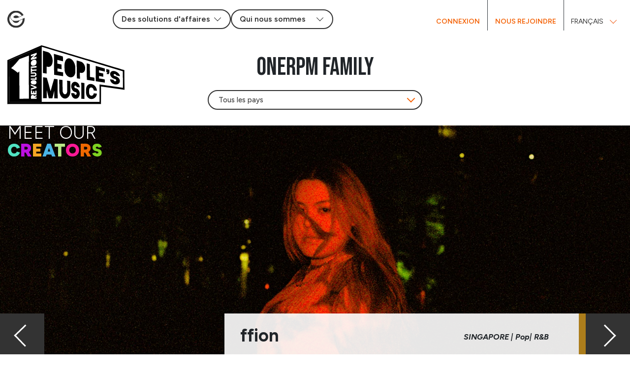

--- FILE ---
content_type: text/html; charset=UTF-8
request_url: https://onerpm.com/fr/onerpm-family-fr/
body_size: 498318
content:
<!DOCTYPE html>
<html lang="fr-FR" class="no-js">
<head>
<base href="/">
    <meta charset="UTF-8">
    <meta name="viewport" content="width=device-width, initial-scale=1, maximum-scale=5">
    <link rel="alternate" type="application/rss+xml" title="ONErpm RSS Feed" href="https://onerpm.com/fr/feed/">
    <link rel="pingback" href="https://onerpm.com/xmlrpc.php">
    <link rel="shortcut icon" href="https://onerpm.com/wp-content/themes/onerpm-v2/assets/images/favicon.ico">
    <meta name='robots' content='index, follow, max-image-preview:large, max-snippet:-1, max-video-preview:-1' />
	<style>img:is([sizes="auto" i], [sizes^="auto," i]) { contain-intrinsic-size: 3000px 1500px }</style>
	<link rel="alternate" href="https://onerpm.com/onerpm-family/" hreflang="en" />
<link rel="alternate" href="https://onerpm.com/pt/onerpm-family-pt/" hreflang="pt" />
<link rel="alternate" href="https://onerpm.com/es/onerpm-family-es/" hreflang="es" />
<link rel="alternate" href="https://onerpm.com/ru/onerpm-family-ru/" hreflang="ru" />
<link rel="alternate" href="https://onerpm.com/fr/onerpm-family-fr/" hreflang="fr" />
<link rel="alternate" href="https://onerpm.com/it/onerpm-family-it/" hreflang="it" />
<link rel="alternate" href="https://onerpm.com/de/onerpm-family/" hreflang="de" />
<link rel="alternate" href="https://onerpm.com/ar/%d8%b9%d8%a7%d8%a6%d9%84%d8%a9-onerpm/" hreflang="ar" />
<link rel="alternate" href="https://onerpm.com/pl/rodzina-onerpm/" hreflang="pl" />
<link rel="alternate" href="https://onerpm.com/tr/onerpm-family-tr/" hreflang="tr" />
<link rel="alternate" href="https://onerpm.com/ja/onerpm%e3%83%95%e3%82%a1%e3%83%9f%e3%83%aa%e3%83%bc/" hreflang="ja" />
<link rel="alternate" href="https://onerpm.com/sw/familia-ya-onerpm/" hreflang="sw" />
<link rel="alternate" href="https://onerpm.com/ko/onerpm-family/" hreflang="ko" />
<link rel="alternate" href="https://onerpm.com/vi/gia-dinh-onerpm/" hreflang="vi" />
<link rel="alternate" href="https://onerpm.com/zh/onerpm-family/" hreflang="zh-CN" />
<link rel="alternate" href="https://onerpm.com/id/keluarga-onerpm/" hreflang="id" />
<link rel="alternate" href="https://onerpm.com/hi/onerpm-%e0%a4%aa%e0%a4%b0%e0%a4%bf%e0%a4%b5%e0%a4%be%e0%a4%b0/" hreflang="hi" />
<link rel="alternate" href="https://onerpm.com/zh-hk/onerpm-%e5%ae%b6%e5%ba%ad/" hreflang="zh-HK" />

	<!-- This site is optimized with the Yoast SEO Premium plugin v26.4 (Yoast SEO v26.4) - https://yoast.com/wordpress/plugins/seo/ -->
	<title>ONErpm Family - ONErpm</title>
	<link rel="canonical" href="https://onerpm.com/fr/onerpm-family-fr/" />
	<meta property="og:locale" content="fr_FR" />
	<meta property="og:locale:alternate" content="en_US" />
	<meta property="og:locale:alternate" content="pt_PT" />
	<meta property="og:locale:alternate" content="es_ES" />
	<meta property="og:locale:alternate" content="ru_RU" />
	<meta property="og:locale:alternate" content="it_IT" />
	<meta property="og:locale:alternate" content="de_DE" />
	<meta property="og:locale:alternate" content="ar_AR" />
	<meta property="og:locale:alternate" content="pl_PL" />
	<meta property="og:locale:alternate" content="tr_TR" />
	<meta property="og:locale:alternate" content="ja_JP" />
	<meta property="og:locale:alternate" content="sw_KE" />
	<meta property="og:locale:alternate" content="ko_KR" />
	<meta property="og:locale:alternate" content="vi_VN" />
	<meta property="og:locale:alternate" content="zh_CN" />
	<meta property="og:locale:alternate" content="id_ID" />
	<meta property="og:locale:alternate" content="hi_IN" />
	<meta property="og:locale:alternate" content="zh_HK" />
	<meta property="og:type" content="article" />
	<meta property="og:title" content="ONErpm Family" />
	<meta property="og:description" content="Meet Our" />
	<meta property="og:url" content="https://onerpm.com/fr/onerpm-family-fr/" />
	<meta property="og:site_name" content="ONErpm" />
	<meta property="article:modified_time" content="2022-08-16T16:51:49+00:00" />
	<meta property="og:image" content="https://onerpm.com/wp-content/uploads/sites/4/2021/03/ONErpm-logo.jpeg" />
	<meta property="og:image:width" content="651" />
	<meta property="og:image:height" content="365" />
	<meta property="og:image:type" content="image/jpeg" />
	<meta name="twitter:card" content="summary_large_image" />
	<script type="application/ld+json" class="yoast-schema-graph">{"@context":"https://schema.org","@graph":[{"@type":"WebPage","@id":"https://onerpm.com/fr/onerpm-family-fr/","url":"https://onerpm.com/fr/onerpm-family-fr/","name":"ONErpm Family - ONErpm","isPartOf":{"@id":"https://onerpm.com/fr/#website"},"primaryImageOfPage":{"@id":"https://onerpm.com/fr/onerpm-family-fr/#primaryimage"},"image":{"@id":"https://onerpm.com/fr/onerpm-family-fr/#primaryimage"},"thumbnailUrl":"https://onerpm.com/wp-content/uploads/sites/4/2022/01/lockup_bw.svg","datePublished":"2022-08-16T16:51:08+00:00","dateModified":"2022-08-16T16:51:49+00:00","breadcrumb":{"@id":"https://onerpm.com/fr/onerpm-family-fr/#breadcrumb"},"inLanguage":"fr-FR","potentialAction":[{"@type":"ReadAction","target":["https://onerpm.com/fr/onerpm-family-fr/"]}]},{"@type":"ImageObject","inLanguage":"fr-FR","@id":"https://onerpm.com/fr/onerpm-family-fr/#primaryimage","url":"https://onerpm.com/wp-content/uploads/sites/4/2022/01/lockup_bw.svg","contentUrl":"https://onerpm.com/wp-content/uploads/sites/4/2022/01/lockup_bw.svg","width":439,"height":222},{"@type":"BreadcrumbList","@id":"https://onerpm.com/fr/onerpm-family-fr/#breadcrumb","itemListElement":[{"@type":"ListItem","position":1,"name":"Accueil","item":"https://onerpm.com/fr/"},{"@type":"ListItem","position":2,"name":"ONErpm Family"}]},{"@type":"WebSite","@id":"https://onerpm.com/fr/#website","url":"https://onerpm.com/fr/","name":"ONErpm","description":"Music is Power","potentialAction":[{"@type":"SearchAction","target":{"@type":"EntryPoint","urlTemplate":"https://onerpm.com/fr/?s={search_term_string}"},"query-input":{"@type":"PropertyValueSpecification","valueRequired":true,"valueName":"search_term_string"}}],"inLanguage":"fr-FR"}]}</script>
	<!-- / Yoast SEO Premium plugin. -->


<script type='application/javascript'  id='pys-version-script'>console.log('PixelYourSite Free version 11.1.4');</script>
<link rel='dns-prefetch' href='//www.googletagmanager.com' />
<link rel="alternate" type="application/rss+xml" title="ONErpm &raquo; Flux" href="https://onerpm.com/fr/feed/" />
<link rel="alternate" type="application/rss+xml" title="ONErpm &raquo; Flux des commentaires" href="https://onerpm.com/fr/comments/feed/" />
<script>
window._wpemojiSettings = {"baseUrl":"https:\/\/s.w.org\/images\/core\/emoji\/16.0.1\/72x72\/","ext":".png","svgUrl":"https:\/\/s.w.org\/images\/core\/emoji\/16.0.1\/svg\/","svgExt":".svg","source":{"concatemoji":"https:\/\/onerpm.com\/wp-includes\/js\/wp-emoji-release.min.js?ver=6.8.3"}};
/*! This file is auto-generated */
!function(s,n){var o,i,e;function c(e){try{var t={supportTests:e,timestamp:(new Date).valueOf()};sessionStorage.setItem(o,JSON.stringify(t))}catch(e){}}function p(e,t,n){e.clearRect(0,0,e.canvas.width,e.canvas.height),e.fillText(t,0,0);var t=new Uint32Array(e.getImageData(0,0,e.canvas.width,e.canvas.height).data),a=(e.clearRect(0,0,e.canvas.width,e.canvas.height),e.fillText(n,0,0),new Uint32Array(e.getImageData(0,0,e.canvas.width,e.canvas.height).data));return t.every(function(e,t){return e===a[t]})}function u(e,t){e.clearRect(0,0,e.canvas.width,e.canvas.height),e.fillText(t,0,0);for(var n=e.getImageData(16,16,1,1),a=0;a<n.data.length;a++)if(0!==n.data[a])return!1;return!0}function f(e,t,n,a){switch(t){case"flag":return n(e,"\ud83c\udff3\ufe0f\u200d\u26a7\ufe0f","\ud83c\udff3\ufe0f\u200b\u26a7\ufe0f")?!1:!n(e,"\ud83c\udde8\ud83c\uddf6","\ud83c\udde8\u200b\ud83c\uddf6")&&!n(e,"\ud83c\udff4\udb40\udc67\udb40\udc62\udb40\udc65\udb40\udc6e\udb40\udc67\udb40\udc7f","\ud83c\udff4\u200b\udb40\udc67\u200b\udb40\udc62\u200b\udb40\udc65\u200b\udb40\udc6e\u200b\udb40\udc67\u200b\udb40\udc7f");case"emoji":return!a(e,"\ud83e\udedf")}return!1}function g(e,t,n,a){var r="undefined"!=typeof WorkerGlobalScope&&self instanceof WorkerGlobalScope?new OffscreenCanvas(300,150):s.createElement("canvas"),o=r.getContext("2d",{willReadFrequently:!0}),i=(o.textBaseline="top",o.font="600 32px Arial",{});return e.forEach(function(e){i[e]=t(o,e,n,a)}),i}function t(e){var t=s.createElement("script");t.src=e,t.defer=!0,s.head.appendChild(t)}"undefined"!=typeof Promise&&(o="wpEmojiSettingsSupports",i=["flag","emoji"],n.supports={everything:!0,everythingExceptFlag:!0},e=new Promise(function(e){s.addEventListener("DOMContentLoaded",e,{once:!0})}),new Promise(function(t){var n=function(){try{var e=JSON.parse(sessionStorage.getItem(o));if("object"==typeof e&&"number"==typeof e.timestamp&&(new Date).valueOf()<e.timestamp+604800&&"object"==typeof e.supportTests)return e.supportTests}catch(e){}return null}();if(!n){if("undefined"!=typeof Worker&&"undefined"!=typeof OffscreenCanvas&&"undefined"!=typeof URL&&URL.createObjectURL&&"undefined"!=typeof Blob)try{var e="postMessage("+g.toString()+"("+[JSON.stringify(i),f.toString(),p.toString(),u.toString()].join(",")+"));",a=new Blob([e],{type:"text/javascript"}),r=new Worker(URL.createObjectURL(a),{name:"wpTestEmojiSupports"});return void(r.onmessage=function(e){c(n=e.data),r.terminate(),t(n)})}catch(e){}c(n=g(i,f,p,u))}t(n)}).then(function(e){for(var t in e)n.supports[t]=e[t],n.supports.everything=n.supports.everything&&n.supports[t],"flag"!==t&&(n.supports.everythingExceptFlag=n.supports.everythingExceptFlag&&n.supports[t]);n.supports.everythingExceptFlag=n.supports.everythingExceptFlag&&!n.supports.flag,n.DOMReady=!1,n.readyCallback=function(){n.DOMReady=!0}}).then(function(){return e}).then(function(){var e;n.supports.everything||(n.readyCallback(),(e=n.source||{}).concatemoji?t(e.concatemoji):e.wpemoji&&e.twemoji&&(t(e.twemoji),t(e.wpemoji)))}))}((window,document),window._wpemojiSettings);
</script>
<link rel='stylesheet' id='blocks-front-css' href='https://onerpm.com/wp-content/themes/onerpm-v2/inc/gutenberg/blocks/front.css?ver=6.8.3' media='all' />
<style id='wp-emoji-styles-inline-css'>

	img.wp-smiley, img.emoji {
		display: inline !important;
		border: none !important;
		box-shadow: none !important;
		height: 1em !important;
		width: 1em !important;
		margin: 0 0.07em !important;
		vertical-align: -0.1em !important;
		background: none !important;
		padding: 0 !important;
	}
</style>
<link rel='stylesheet' id='wp-block-library-css' href='https://onerpm.com/wp-includes/css/dist/block-library/style.min.css?ver=6.8.3' media='all' />
<style id='sub-accordion-style-inline-css'>
/*!********************************************************************************************************************************************************************************************************************************************************!*\
  !*** css ./node_modules/css-loader/dist/cjs.js??ruleSet[1].rules[4].use[1]!./node_modules/postcss-loader/dist/cjs.js??ruleSet[1].rules[4].use[2]!./node_modules/sass-loader/dist/cjs.js??ruleSet[1].rules[4].use[3]!./src/blocks/accordion/style.scss ***!
  \********************************************************************************************************************************************************************************************************************************************************/
.accordion .accordion-item {
  border-radius: 0 !important;
  border-bottom: 1px solid #557792;
  border-top: 1px solid #557792;
  margin-bottom: 1.5rem;
}
.accordion .accordion-button {
  display: block;
  width: 100%;
  text-align: left;
  background: transparent;
  border: none;
  color: currentColor;
  font-size: var(--wp--preset--font-size--16);
  font-weight: 700;
  font-family: inherit;
  position: relative;
  padding: 1.7rem 1rem;
  padding-right: 3rem;
}
.accordion .accordion-button:after {
  position: absolute;
  top: 1.7rem;
  right: 1rem;
  font-family: "icomoon" !important;
  content: "\e906";
  background-repeat: no-repeat;
  transform: rotate(45deg);
  transform-origin: center;
  transition: all 0.2s ease;
}
.accordion .accordion-button:not(.collapsed):after {
  transform: rotate(0);
}
.accordion .card-body {
  padding: 1.7rem 1rem;
  padding-top: 0;
  color: inherit;
  font-weight: 300 !important;
}
.accordion .card-body *:last-child {
  margin-bottom: 0 !important;
}

/*# sourceMappingURL=style-index.css.map*/
</style>
<style id='gb-distribution-partners-style-inline-css'>
/*!********************************************************************************************************************************************************************************************************************************************************************!*\
  !*** css ./node_modules/css-loader/dist/cjs.js??ruleSet[1].rules[4].use[1]!./node_modules/postcss-loader/dist/cjs.js??ruleSet[1].rules[4].use[2]!./node_modules/sass-loader/dist/cjs.js??ruleSet[1].rules[4].use[3]!./src/blocks/distribution-partners/style.scss ***!
  \********************************************************************************************************************************************************************************************************************************************************************/
.dp-filter {
  margin: 0 0 1.5em 0;
}
@media (max-width: 767px) {
  .dp-filter {
    margin-top: 1.5em;
  }
}
@media (max-width: 460px) {
  .dp-filter {
    display: block !important;
  }
}
.dp-filter .filter-item {
  padding: 0 5px;
}
.dp-filter .btn {
  border: 2px solid var(--wp--preset--color--black);
  font-size: 14px;
  font-weight: 500;
  padding: 5px 1rem;
  box-shadow: none !important;
  text-align: left;
  margin-bottom: 1em;
  border-radius: 50px;
}
@media (max-width: 650px) {
  .dp-filter .btn {
    font-size: 12px;
  }
}
.dp-filter .btn br {
  display: none;
}
.dp-filter .btn:hover, .dp-filter .btn.active, .dp-filter .btn.is-checked {
  background: var(--wp--preset--color--black);
  color: var(--wp--preset--color--white);
}

.db-list {
  display: flex;
  gap: 0 !important;
}
@media (max-width: 767px) {
  .db-list.columns-2 .wp-block-image {
    width: calc(33.3333333333% - 1px) !important;
  }
}
@media (min-width: 768px) {
  .db-list.columns-2 .wp-block-image {
    width: calc(50% - 1px) !important;
  }
}
@media (max-width: 767px) {
  .db-list.columns-3 .wp-block-image {
    width: calc(33.3333333333% - 1px) !important;
  }
}
@media (min-width: 768px) {
  .db-list.columns-3 .wp-block-image {
    width: calc(33.3333333333% - 1px) !important;
  }
}
@media (max-width: 767px) {
  .db-list.columns-4 .wp-block-image {
    width: calc(33.3333333333% - 1px) !important;
  }
}
@media (min-width: 768px) {
  .db-list.columns-4 .wp-block-image {
    width: calc(25% - 1px) !important;
  }
}
@media (max-width: 767px) {
  .db-list.columns-5 .wp-block-image {
    width: calc(33.3333333333% - 1px) !important;
  }
}
@media (min-width: 768px) {
  .db-list.columns-5 .wp-block-image {
    width: calc(20% - 1px) !important;
  }
}
@media (max-width: 767px) {
  .db-list.columns-6 .wp-block-image {
    width: calc(33.3333333333% - 1px) !important;
  }
}
@media (min-width: 768px) {
  .db-list.columns-6 .wp-block-image {
    width: calc(16.6666666667% - 1px) !important;
  }
}
@media (max-width: 767px) {
  .db-list.columns-7 .wp-block-image {
    width: calc(33.3333333333% - 1px) !important;
  }
}
@media (min-width: 768px) {
  .db-list.columns-7 .wp-block-image {
    width: calc(14.2857142857% - 1px) !important;
  }
}
@media (max-width: 767px) {
  .db-list.columns-8 .wp-block-image {
    width: calc(33.3333333333% - 1px) !important;
  }
}
@media (min-width: 768px) {
  .db-list.columns-8 .wp-block-image {
    width: calc(12.5% - 1px) !important;
  }
}
.db-list .wp-block-image {
  background: #fff;
  display: flex;
  align-items: center;
  justify-content: center;
  aspect-ratio: 1/1;
  border-left: 1px solid #F0F1F2;
  border-bottom: 1px solid #F0F1F2;
}
.db-list .wp-block-image > div {
  display: flex;
  align-items: center;
  justify-content: center;
}
.db-list.has-nested-images {
  flex-grow: initial;
}
.db-list.has-nested-images.wp-block-gallery .wp-block-image img {
  max-width: 50% !important;
  max-height: 50% !important;
}
.db-list.has-nested-images .wp-block-image .wp-element-caption {
  background: rgba(48, 54, 61, 0.8);
  padding: 20px;
  text-align: left;
}
.db-list.has-nested-images .wp-block-image:not(.block-editor-block-list__block) {
  overflow: hidden;
}
.db-list.has-nested-images .wp-block-image:not(.block-editor-block-list__block) .wp-element-caption {
  transition: transform 0.3s ease;
  background: rgba(48, 54, 61, 0.8);
  padding: 20px;
  text-align: left;
  height: 100%;
  max-height: 100%;
  margin: 0;
  transform: translateY(100%);
}
.db-list.has-nested-images .wp-block-image:not(.block-editor-block-list__block):hover .wp-element-caption {
  transform: translateY(0);
}
.db-list.has-nested-images.is-style-no-hover .wp-block-image:not(.block-editor-block-list__block) .wp-element-caption {
  display: none !important;
}

.wp-block-gallery.has-nested-images figure.wp-block-image {
  flex-grow: initial !important;
}

/*# sourceMappingURL=style-index.css.map*/
</style>
<link rel='stylesheet' id='gb-media-gallery-style-css' href='https://onerpm.com/wp-content/themes/onerpm-v2/gutenberg-dev/build/blocks/media-gallery/style-index.css?ver=0.1.0' media='all' />
<style id='sub-playlist-covers-style-inline-css'>
/*!**************************************************************************************************************************************************************************************************************************************************************!*\
  !*** css ./node_modules/css-loader/dist/cjs.js??ruleSet[1].rules[4].use[1]!./node_modules/postcss-loader/dist/cjs.js??ruleSet[1].rules[4].use[2]!./node_modules/sass-loader/dist/cjs.js??ruleSet[1].rules[4].use[3]!./src/blocks/playlist-covers/style.scss ***!
  \**************************************************************************************************************************************************************************************************************************************************************/
.playlist-covers .is-disabled {
  opacity: 0.4;
  pointer-events: none;
}

.item img {
  max-width: 100%;
  aspect-ratio: 1/1;
  -o-object-fit: cover;
     object-fit: cover;
}

.playlist-covers {
  font-size: 15px;
  overflow-x: hidden;
}
.playlist-covers a {
  color: var(--wp--preset--color--primary);
}
.playlist-covers a:hover {
  color: #8b98a9;
}
.playlist-covers .border-grey {
  border-color: #aaa !important;
}
@media (max-width: 991px) {
  .playlist-covers .label {
    min-width: 80px;
    display: inline-block;
  }
}
.playlist-covers .count {
  padding: 7px 8px;
  color: #f25c2b;
  margin-right: 10px;
  cursor: pointer;
  border: 1px solid transparent;
}
.playlist-covers .count.active {
  color: #333;
  border: 1px solid #aaa;
  background: #fff;
}
.playlist-covers .item {
  margin: 0 0 20px;
  font-size: 16px;
}
.playlist-covers .item img {
  width: 100%;
  height: auto;
}
.playlist-covers .item .img {
  margin-bottom: 6px;
  position: relative;
}
.playlist-covers .item .img i {
  position: absolute;
  top: 10px;
  left: 10px;
}
.playlist-covers .item .descr {
  padding-bottom: 4px;
}
.playlist-covers .item .by {
  font-size: 12px;
}
.playlist-covers .nextPage,
.playlist-covers .prevPage {
  cursor: pointer;
  color: #f16321;
  position: relative;
  transition: all 0.3s;
}
.playlist-covers .nextPage:hover,
.playlist-covers .prevPage:hover {
  color: #333;
}
.playlist-covers .nextPage:hover:before,
.playlist-covers .prevPage:hover:before {
  border-bottom: 1px solid #333;
  border-right: 1px solid #333;
}
.playlist-covers .nextPage:before,
.playlist-covers .prevPage:before {
  transition: all 0.3s;
  content: "";
  position: absolute;
  top: 50%;
  font-size: 0;
  border: none;
  padding: 0;
  width: 1rem;
  height: 1rem;
  display: block;
  z-index: 1;
  border-bottom: 1px solid #f16321;
  border-right: 1px solid #f16321;
  background: none;
  margin-top: -0.5rem;
}
@media (max-width: 767px) {
  .playlist-covers .nextPage:before,
.playlist-covers .prevPage:before {
    width: 2rem;
    height: 2rem;
  }
}
.playlist-covers .nextPage {
  padding: 0 14px 0 0;
}
.playlist-covers .nextPage:before {
  transform: rotate(-45deg);
  right: 0;
}
.playlist-covers .prevPage {
  padding: 0 0 0 14px;
}
.playlist-covers .prevPage:before {
  left: 0;
  transform: rotate(135deg);
}

.vs__dropdown-toggle {
  padding: 6px 2px 7px !important;
  border: 1px solid #a4a5a5 !important;
  border-radius: 0 !important;
  background: #fff !important;
  min-width: 64px;
  min-height: 40px;
}
.vs__dropdown-toggle .vs__clear {
  display: none;
}
.vs__dropdown-toggle .vs__open-indicator {
  fill: #f26f24;
}
.vs__dropdown-toggle .vs--single .vs__selected,
.vs__dropdown-toggle .vs__selected-options {
  font-size: 14px;
}
.rounded-select .vs__dropdown-toggle {
  border-radius: 50px !important;
  padding-left: 10px !important;
}
.rounded-select .vs--open .vs__dropdown-toggle {
  border-radius: 20px 20px 0 0 !important;
}

.vs__dropdown-menu {
  border: 1px solid #a4a5a5 !important;
  border-top-color: transparent !important;
  border-radius: 0 !important;
  box-shadow: none !important;
  min-width: 100% !important;
}

.vs__search {
  display: none;
}

.dot-loader {
  display: inline-block;
  height: 14px;
  width: 14px;
  border-radius: 50%;
  background-color: #f26f24;
  position: relative;
  animation: 1.2s grow ease-in-out infinite;
}

.dot-loader--2 {
  animation: 1.2s grow ease-in-out infinite 0.15555s;
  margin: 0 20px;
}

.dot-loader--3 {
  animation: 1.2s grow ease-in-out infinite 0.3s;
}
@keyframes grow {
  0%, 40%, 100% {
    transform: scale(0);
  }
  40% {
    transform: scale(1);
  }
}
.form-control.style-a {
  border-radius: 30px;
  border-color: var(--wp--preset--color--dark);
  border-width: 1px;
  padding-left: 25px;
  padding-right: 25px;
}

/*# sourceMappingURL=style-index.css.map*/
</style>
<style id='sub-testimonial-style-inline-css'>
/*!**********************************************************************************************************************************************************************************************************************************************************!*\
  !*** css ./node_modules/css-loader/dist/cjs.js??ruleSet[1].rules[4].use[1]!./node_modules/postcss-loader/dist/cjs.js??ruleSet[1].rules[4].use[2]!./node_modules/sass-loader/dist/cjs.js??ruleSet[1].rules[4].use[3]!./src/blocks/testimonial/style.scss ***!
  \**********************************************************************************************************************************************************************************************************************************************************/
.testimonial-holder {
  display: flex;
  gap: 20px;
  font-size: var(--wp--preset--font-size--20);
  align-items: center;
}
.testimonial-holder blockquote {
  padding: 0;
  border: none;
  margin: 0;
}
.testimonial-holder blockquote p:first-child {
  margin-top: 0;
}
.testimonial-holder blockquote p:last-child {
  margin-bottom: 0;
}
.testimonial-holder .citation {
  text-align: right;
  font-style: italic;
  font-weight: 700;
}
.testimonial-holder .citation cite:before {
  content: "- ";
}
.testimonial-holder .testimonial-image img {
  width: 130px;
  aspect-ratio: 1/1;
  border-radius: 100%;
  height: auto !important;
  background-color: #243D55;
  background-blend-mode: multiply;
}

/*# sourceMappingURL=style-index.css.map*/
</style>
<link rel='stylesheet' id='wp-bootstrap-blocks-styles-css' href='https://onerpm.com/wp-content/plugins/wp-bootstrap-blocks/build/style-index.css?ver=5.2.1' media='all' />
<style id='global-styles-inline-css'>
:root{--wp--preset--aspect-ratio--square: 1;--wp--preset--aspect-ratio--4-3: 4/3;--wp--preset--aspect-ratio--3-4: 3/4;--wp--preset--aspect-ratio--3-2: 3/2;--wp--preset--aspect-ratio--2-3: 2/3;--wp--preset--aspect-ratio--16-9: 16/9;--wp--preset--aspect-ratio--9-16: 9/16;--wp--preset--color--black: #000000;--wp--preset--color--cyan-bluish-gray: #abb8c3;--wp--preset--color--white: #ffffff;--wp--preset--color--pale-pink: #f78da7;--wp--preset--color--vivid-red: #cf2e2e;--wp--preset--color--luminous-vivid-orange: #ff6900;--wp--preset--color--luminous-vivid-amber: #fcb900;--wp--preset--color--light-green-cyan: #7bdcb5;--wp--preset--color--vivid-green-cyan: #00d084;--wp--preset--color--pale-cyan-blue: #8ed1fc;--wp--preset--color--vivid-cyan-blue: #0693e3;--wp--preset--color--vivid-purple: #9b51e0;--wp--preset--color--primary: #f46104;--wp--preset--color--orange: #EF6800;--wp--preset--color--secondary: #272c31;--wp--preset--color--success: #5cc630;--wp--preset--color--warning: #f5a623;--wp--preset--color--danger: #f25c2b;--wp--preset--color--gray: #f0f1f2;--wp--preset--color--gray-200: #DEE4E7;--wp--preset--color--gray-400: #8b98a9;--wp--preset--color--gray-500: #5F6364;--wp--preset--color--dark: #333333;--wp--preset--color--blue: #4ab5e7;--wp--preset--color--purple: #9168eb;--wp--preset--gradient--vivid-cyan-blue-to-vivid-purple: linear-gradient(135deg,rgba(6,147,227,1) 0%,rgb(155,81,224) 100%);--wp--preset--gradient--light-green-cyan-to-vivid-green-cyan: linear-gradient(135deg,rgb(122,220,180) 0%,rgb(0,208,130) 100%);--wp--preset--gradient--luminous-vivid-amber-to-luminous-vivid-orange: linear-gradient(135deg,rgba(252,185,0,1) 0%,rgba(255,105,0,1) 100%);--wp--preset--gradient--luminous-vivid-orange-to-vivid-red: linear-gradient(135deg,rgba(255,105,0,1) 0%,rgb(207,46,46) 100%);--wp--preset--gradient--very-light-gray-to-cyan-bluish-gray: linear-gradient(135deg,rgb(238,238,238) 0%,rgb(169,184,195) 100%);--wp--preset--gradient--cool-to-warm-spectrum: linear-gradient(135deg,rgb(74,234,220) 0%,rgb(151,120,209) 20%,rgb(207,42,186) 40%,rgb(238,44,130) 60%,rgb(251,105,98) 80%,rgb(254,248,76) 100%);--wp--preset--gradient--blush-light-purple: linear-gradient(135deg,rgb(255,206,236) 0%,rgb(152,150,240) 100%);--wp--preset--gradient--blush-bordeaux: linear-gradient(135deg,rgb(254,205,165) 0%,rgb(254,45,45) 50%,rgb(107,0,62) 100%);--wp--preset--gradient--luminous-dusk: linear-gradient(135deg,rgb(255,203,112) 0%,rgb(199,81,192) 50%,rgb(65,88,208) 100%);--wp--preset--gradient--pale-ocean: linear-gradient(135deg,rgb(255,245,203) 0%,rgb(182,227,212) 50%,rgb(51,167,181) 100%);--wp--preset--gradient--electric-grass: linear-gradient(135deg,rgb(202,248,128) 0%,rgb(113,206,126) 100%);--wp--preset--gradient--midnight: linear-gradient(135deg,rgb(2,3,129) 0%,rgb(40,116,252) 100%);--wp--preset--font-size--small: 13px;--wp--preset--font-size--medium: clamp(14px, 0.875rem + ((1vw - 3.2px) * 0.508), 20px);--wp--preset--font-size--large: clamp(22.041px, 1.378rem + ((1vw - 3.2px) * 1.183), 36px);--wp--preset--font-size--x-large: clamp(25.014px, 1.563rem + ((1vw - 3.2px) * 1.439), 42px);--wp--preset--font-size--12: 12px;--wp--preset--font-size--14: 14px;--wp--preset--font-size--15: clamp(14px, 0.875rem + ((1vw - 3.2px) * 0.085), 15px);--wp--preset--font-size--16: clamp(14px, 0.875rem + ((1vw - 3.2px) * 0.169), 16px);--wp--preset--font-size--18: clamp(14px, 0.875rem + ((1vw - 3.2px) * 0.339), 18px);--wp--preset--font-size--20: clamp(14px, 0.875rem + ((1vw - 3.2px) * 0.508), 20px);--wp--preset--font-size--22: clamp(1.125rem, 1.125rem + ((1vw - 0.2rem) * 0.339), 1.375rem);--wp--preset--font-size--24: clamp(1.125rem, 1.125rem + ((1vw - 0.2rem) * 0.508), 1.5rem);--wp--preset--font-size--26: clamp(16.834px, 1.052rem + ((1vw - 3.2px) * 0.777), 26px);--wp--preset--font-size--30: clamp(18.959px, 1.185rem + ((1vw - 3.2px) * 0.936), 30px);--wp--preset--font-size--32: clamp(20px, 1.25rem + ((1vw - 3.2px) * 1.017), 32px);--wp--preset--font-size--34: clamp(21.027px, 1.314rem + ((1vw - 3.2px) * 1.099), 34px);--wp--preset--font-size--36: clamp(1.5rem, 1.5rem + ((1vw - 0.2rem) * 1.017), 2.25rem);--wp--preset--font-size--40: clamp(24.034px, 1.502rem + ((1vw - 3.2px) * 1.353), 40px);--wp--preset--font-size--42: clamp(25.014px, 1.563rem + ((1vw - 3.2px) * 1.439), 42px);--wp--preset--font-size--46: clamp(26.944px, 1.684rem + ((1vw - 3.2px) * 1.615), 46px);--wp--preset--font-size--48: clamp(27.894px, 1.743rem + ((1vw - 3.2px) * 1.704), 48px);--wp--preset--font-size--50: clamp(28.836px, 1.802rem + ((1vw - 3.2px) * 1.794), 50px);--wp--preset--font-size--54: clamp(3rem, 3rem + ((1vw - 0.2rem) * 0.508), 3.375rem);--wp--preset--font-size--60: clamp(33.419px, 2.089rem + ((1vw - 3.2px) * 2.253), 60px);--wp--preset--font-size--65: clamp(35.641px, 2.228rem + ((1vw - 3.2px) * 2.488), 65px);--wp--preset--font-size--80: clamp(3.75rem, 3.75rem + ((1vw - 0.2rem) * 1.695), 5rem);--wp--preset--font-size--100: clamp(4rem, 4rem + ((1vw - 0.2rem) * 3.051), 6.25rem);--wp--preset--font-size--140: clamp(4.3rem, 4.3rem + ((1vw - 0.2rem) * 6.034), 8.75rem);--wp--preset--font-size--160: clamp(4.3rem, 4.3rem + ((1vw - 0.2rem) * 7.729), 10rem);--wp--preset--font-family--montserrat: Figtree;--wp--preset--font-family--bebas-neue: Bebas Neue;--wp--preset--spacing--20: 0.44rem;--wp--preset--spacing--30: clamp(0.5em, 5vw, 1em);--wp--preset--spacing--40: clamp(1em, 5vw, 1em);--wp--preset--spacing--50: clamp(1em, 5vw, 1.5em);--wp--preset--spacing--60: clamp(1.25em, 5vw, 2.25em);--wp--preset--spacing--70: clamp(1.5em, 5vw, 3.375em);--wp--preset--spacing--80: clamp(2em, 14vw, 5em);--wp--preset--shadow--natural: 6px 6px 9px rgba(0, 0, 0, 0.2);--wp--preset--shadow--deep: 12px 12px 50px rgba(0, 0, 0, 0.4);--wp--preset--shadow--sharp: 6px 6px 0px rgba(0, 0, 0, 0.2);--wp--preset--shadow--outlined: 6px 6px 0px -3px rgba(255, 255, 255, 1), 6px 6px rgba(0, 0, 0, 1);--wp--preset--shadow--crisp: 6px 6px 0px rgba(0, 0, 0, 1);}:root { --wp--style--global--content-size: 1500px;--wp--style--global--wide-size: 1500px; }:where(body) { margin: 0; }.wp-site-blocks > .alignleft { float: left; margin-right: 2em; }.wp-site-blocks > .alignright { float: right; margin-left: 2em; }.wp-site-blocks > .aligncenter { justify-content: center; margin-left: auto; margin-right: auto; }:where(.wp-site-blocks) > * { margin-block-start: 24px; margin-block-end: 0; }:where(.wp-site-blocks) > :first-child { margin-block-start: 0; }:where(.wp-site-blocks) > :last-child { margin-block-end: 0; }:root { --wp--style--block-gap: 24px; }:root :where(.is-layout-flow) > :first-child{margin-block-start: 0;}:root :where(.is-layout-flow) > :last-child{margin-block-end: 0;}:root :where(.is-layout-flow) > *{margin-block-start: 24px;margin-block-end: 0;}:root :where(.is-layout-constrained) > :first-child{margin-block-start: 0;}:root :where(.is-layout-constrained) > :last-child{margin-block-end: 0;}:root :where(.is-layout-constrained) > *{margin-block-start: 24px;margin-block-end: 0;}:root :where(.is-layout-flex){gap: 24px;}:root :where(.is-layout-grid){gap: 24px;}.is-layout-flow > .alignleft{float: left;margin-inline-start: 0;margin-inline-end: 2em;}.is-layout-flow > .alignright{float: right;margin-inline-start: 2em;margin-inline-end: 0;}.is-layout-flow > .aligncenter{margin-left: auto !important;margin-right: auto !important;}.is-layout-constrained > .alignleft{float: left;margin-inline-start: 0;margin-inline-end: 2em;}.is-layout-constrained > .alignright{float: right;margin-inline-start: 2em;margin-inline-end: 0;}.is-layout-constrained > .aligncenter{margin-left: auto !important;margin-right: auto !important;}.is-layout-constrained > :where(:not(.alignleft):not(.alignright):not(.alignfull)){max-width: var(--wp--style--global--content-size);margin-left: auto !important;margin-right: auto !important;}.is-layout-constrained > .alignwide{max-width: var(--wp--style--global--wide-size);}body .is-layout-flex{display: flex;}.is-layout-flex{flex-wrap: wrap;align-items: center;}.is-layout-flex > :is(*, div){margin: 0;}body .is-layout-grid{display: grid;}.is-layout-grid > :is(*, div){margin: 0;}body{padding-top: 0px;padding-right: 0px;padding-bottom: 0px;padding-left: 0px;}a:where(:not(.wp-element-button)){text-decoration: underline;}:root :where(.wp-element-button, .wp-block-button__link){background-color: #32373c;border-width: 0;color: #fff;font-family: inherit;font-size: inherit;line-height: inherit;padding: calc(0.667em + 2px) calc(1.333em + 2px);text-decoration: none;}.has-black-color{color: var(--wp--preset--color--black) !important;}.has-cyan-bluish-gray-color{color: var(--wp--preset--color--cyan-bluish-gray) !important;}.has-white-color{color: var(--wp--preset--color--white) !important;}.has-pale-pink-color{color: var(--wp--preset--color--pale-pink) !important;}.has-vivid-red-color{color: var(--wp--preset--color--vivid-red) !important;}.has-luminous-vivid-orange-color{color: var(--wp--preset--color--luminous-vivid-orange) !important;}.has-luminous-vivid-amber-color{color: var(--wp--preset--color--luminous-vivid-amber) !important;}.has-light-green-cyan-color{color: var(--wp--preset--color--light-green-cyan) !important;}.has-vivid-green-cyan-color{color: var(--wp--preset--color--vivid-green-cyan) !important;}.has-pale-cyan-blue-color{color: var(--wp--preset--color--pale-cyan-blue) !important;}.has-vivid-cyan-blue-color{color: var(--wp--preset--color--vivid-cyan-blue) !important;}.has-vivid-purple-color{color: var(--wp--preset--color--vivid-purple) !important;}.has-primary-color{color: var(--wp--preset--color--primary) !important;}.has-orange-color{color: var(--wp--preset--color--orange) !important;}.has-secondary-color{color: var(--wp--preset--color--secondary) !important;}.has-success-color{color: var(--wp--preset--color--success) !important;}.has-warning-color{color: var(--wp--preset--color--warning) !important;}.has-danger-color{color: var(--wp--preset--color--danger) !important;}.has-gray-color{color: var(--wp--preset--color--gray) !important;}.has-gray-200-color{color: var(--wp--preset--color--gray-200) !important;}.has-gray-400-color{color: var(--wp--preset--color--gray-400) !important;}.has-gray-500-color{color: var(--wp--preset--color--gray-500) !important;}.has-dark-color{color: var(--wp--preset--color--dark) !important;}.has-blue-color{color: var(--wp--preset--color--blue) !important;}.has-purple-color{color: var(--wp--preset--color--purple) !important;}.has-black-background-color{background-color: var(--wp--preset--color--black) !important;}.has-cyan-bluish-gray-background-color{background-color: var(--wp--preset--color--cyan-bluish-gray) !important;}.has-white-background-color{background-color: var(--wp--preset--color--white) !important;}.has-pale-pink-background-color{background-color: var(--wp--preset--color--pale-pink) !important;}.has-vivid-red-background-color{background-color: var(--wp--preset--color--vivid-red) !important;}.has-luminous-vivid-orange-background-color{background-color: var(--wp--preset--color--luminous-vivid-orange) !important;}.has-luminous-vivid-amber-background-color{background-color: var(--wp--preset--color--luminous-vivid-amber) !important;}.has-light-green-cyan-background-color{background-color: var(--wp--preset--color--light-green-cyan) !important;}.has-vivid-green-cyan-background-color{background-color: var(--wp--preset--color--vivid-green-cyan) !important;}.has-pale-cyan-blue-background-color{background-color: var(--wp--preset--color--pale-cyan-blue) !important;}.has-vivid-cyan-blue-background-color{background-color: var(--wp--preset--color--vivid-cyan-blue) !important;}.has-vivid-purple-background-color{background-color: var(--wp--preset--color--vivid-purple) !important;}.has-primary-background-color{background-color: var(--wp--preset--color--primary) !important;}.has-orange-background-color{background-color: var(--wp--preset--color--orange) !important;}.has-secondary-background-color{background-color: var(--wp--preset--color--secondary) !important;}.has-success-background-color{background-color: var(--wp--preset--color--success) !important;}.has-warning-background-color{background-color: var(--wp--preset--color--warning) !important;}.has-danger-background-color{background-color: var(--wp--preset--color--danger) !important;}.has-gray-background-color{background-color: var(--wp--preset--color--gray) !important;}.has-gray-200-background-color{background-color: var(--wp--preset--color--gray-200) !important;}.has-gray-400-background-color{background-color: var(--wp--preset--color--gray-400) !important;}.has-gray-500-background-color{background-color: var(--wp--preset--color--gray-500) !important;}.has-dark-background-color{background-color: var(--wp--preset--color--dark) !important;}.has-blue-background-color{background-color: var(--wp--preset--color--blue) !important;}.has-purple-background-color{background-color: var(--wp--preset--color--purple) !important;}.has-black-border-color{border-color: var(--wp--preset--color--black) !important;}.has-cyan-bluish-gray-border-color{border-color: var(--wp--preset--color--cyan-bluish-gray) !important;}.has-white-border-color{border-color: var(--wp--preset--color--white) !important;}.has-pale-pink-border-color{border-color: var(--wp--preset--color--pale-pink) !important;}.has-vivid-red-border-color{border-color: var(--wp--preset--color--vivid-red) !important;}.has-luminous-vivid-orange-border-color{border-color: var(--wp--preset--color--luminous-vivid-orange) !important;}.has-luminous-vivid-amber-border-color{border-color: var(--wp--preset--color--luminous-vivid-amber) !important;}.has-light-green-cyan-border-color{border-color: var(--wp--preset--color--light-green-cyan) !important;}.has-vivid-green-cyan-border-color{border-color: var(--wp--preset--color--vivid-green-cyan) !important;}.has-pale-cyan-blue-border-color{border-color: var(--wp--preset--color--pale-cyan-blue) !important;}.has-vivid-cyan-blue-border-color{border-color: var(--wp--preset--color--vivid-cyan-blue) !important;}.has-vivid-purple-border-color{border-color: var(--wp--preset--color--vivid-purple) !important;}.has-primary-border-color{border-color: var(--wp--preset--color--primary) !important;}.has-orange-border-color{border-color: var(--wp--preset--color--orange) !important;}.has-secondary-border-color{border-color: var(--wp--preset--color--secondary) !important;}.has-success-border-color{border-color: var(--wp--preset--color--success) !important;}.has-warning-border-color{border-color: var(--wp--preset--color--warning) !important;}.has-danger-border-color{border-color: var(--wp--preset--color--danger) !important;}.has-gray-border-color{border-color: var(--wp--preset--color--gray) !important;}.has-gray-200-border-color{border-color: var(--wp--preset--color--gray-200) !important;}.has-gray-400-border-color{border-color: var(--wp--preset--color--gray-400) !important;}.has-gray-500-border-color{border-color: var(--wp--preset--color--gray-500) !important;}.has-dark-border-color{border-color: var(--wp--preset--color--dark) !important;}.has-blue-border-color{border-color: var(--wp--preset--color--blue) !important;}.has-purple-border-color{border-color: var(--wp--preset--color--purple) !important;}.has-vivid-cyan-blue-to-vivid-purple-gradient-background{background: var(--wp--preset--gradient--vivid-cyan-blue-to-vivid-purple) !important;}.has-light-green-cyan-to-vivid-green-cyan-gradient-background{background: var(--wp--preset--gradient--light-green-cyan-to-vivid-green-cyan) !important;}.has-luminous-vivid-amber-to-luminous-vivid-orange-gradient-background{background: var(--wp--preset--gradient--luminous-vivid-amber-to-luminous-vivid-orange) !important;}.has-luminous-vivid-orange-to-vivid-red-gradient-background{background: var(--wp--preset--gradient--luminous-vivid-orange-to-vivid-red) !important;}.has-very-light-gray-to-cyan-bluish-gray-gradient-background{background: var(--wp--preset--gradient--very-light-gray-to-cyan-bluish-gray) !important;}.has-cool-to-warm-spectrum-gradient-background{background: var(--wp--preset--gradient--cool-to-warm-spectrum) !important;}.has-blush-light-purple-gradient-background{background: var(--wp--preset--gradient--blush-light-purple) !important;}.has-blush-bordeaux-gradient-background{background: var(--wp--preset--gradient--blush-bordeaux) !important;}.has-luminous-dusk-gradient-background{background: var(--wp--preset--gradient--luminous-dusk) !important;}.has-pale-ocean-gradient-background{background: var(--wp--preset--gradient--pale-ocean) !important;}.has-electric-grass-gradient-background{background: var(--wp--preset--gradient--electric-grass) !important;}.has-midnight-gradient-background{background: var(--wp--preset--gradient--midnight) !important;}.has-small-font-size{font-size: var(--wp--preset--font-size--small) !important;}.has-medium-font-size{font-size: var(--wp--preset--font-size--medium) !important;}.has-large-font-size{font-size: var(--wp--preset--font-size--large) !important;}.has-x-large-font-size{font-size: var(--wp--preset--font-size--x-large) !important;}.has-12-font-size{font-size: var(--wp--preset--font-size--12) !important;}.has-14-font-size{font-size: var(--wp--preset--font-size--14) !important;}.has-15-font-size{font-size: var(--wp--preset--font-size--15) !important;}.has-16-font-size{font-size: var(--wp--preset--font-size--16) !important;}.has-18-font-size{font-size: var(--wp--preset--font-size--18) !important;}.has-20-font-size{font-size: var(--wp--preset--font-size--20) !important;}.has-22-font-size{font-size: var(--wp--preset--font-size--22) !important;}.has-24-font-size{font-size: var(--wp--preset--font-size--24) !important;}.has-26-font-size{font-size: var(--wp--preset--font-size--26) !important;}.has-30-font-size{font-size: var(--wp--preset--font-size--30) !important;}.has-32-font-size{font-size: var(--wp--preset--font-size--32) !important;}.has-34-font-size{font-size: var(--wp--preset--font-size--34) !important;}.has-36-font-size{font-size: var(--wp--preset--font-size--36) !important;}.has-40-font-size{font-size: var(--wp--preset--font-size--40) !important;}.has-42-font-size{font-size: var(--wp--preset--font-size--42) !important;}.has-46-font-size{font-size: var(--wp--preset--font-size--46) !important;}.has-48-font-size{font-size: var(--wp--preset--font-size--48) !important;}.has-50-font-size{font-size: var(--wp--preset--font-size--50) !important;}.has-54-font-size{font-size: var(--wp--preset--font-size--54) !important;}.has-60-font-size{font-size: var(--wp--preset--font-size--60) !important;}.has-65-font-size{font-size: var(--wp--preset--font-size--65) !important;}.has-80-font-size{font-size: var(--wp--preset--font-size--80) !important;}.has-100-font-size{font-size: var(--wp--preset--font-size--100) !important;}.has-140-font-size{font-size: var(--wp--preset--font-size--140) !important;}.has-160-font-size{font-size: var(--wp--preset--font-size--160) !important;}.has-montserrat-font-family{font-family: var(--wp--preset--font-family--montserrat) !important;}.has-bebas-neue-font-family{font-family: var(--wp--preset--font-family--bebas-neue) !important;}
:root :where(.wp-block-pullquote){font-size: clamp(0.984em, 0.984rem + ((1vw - 0.2em) * 0.7), 1.5em);line-height: 1.6;}
</style>
<link rel='stylesheet' id='wp-mcm-styles-css' href='https://onerpm.com/wp-content/plugins/wp-media-category-management/css/wp-mcm-styles.css?ver=2.4.2.1' media='all' />
<link rel='stylesheet' id='select2-css-css' href='https://onerpm.com/wp-content/themes/onerpm-v2/assets/select2/css/select2.min.css?ver=2.0' media='all' />
<link rel='stylesheet' id='onerpm-style-css' href='https://onerpm.com/wp-content/themes/onerpm-v2/style.css?ver=2.0' media='all' />
<link rel='stylesheet' id='mmenu-css-css' href='https://onerpm.com/wp-content/themes/onerpm-v2/assets/mmenu/jquery.mmenu.all.css?ver=2.0' media='all' />
<link rel='stylesheet' id='onerpm-css-css' href='https://onerpm.com/wp-content/themes/onerpm-v2/assets/css/onerpm.css?ver=1769004028' media='all' />
<link rel='stylesheet' id='sib-front-css-css' href='https://onerpm.com/wp-content/plugins/mailin/css/mailin-front.css?ver=6.8.3' media='all' />
<script src="https://onerpm.com/wp-content/themes/onerpm-v2/inc/gutenberg/blocks/index.js?ver=1732534518" id="blocks-common-js"></script>
<script src="https://onerpm.com/wp-includes/js/jquery/jquery.min.js?ver=3.7.1" id="jquery-core-js"></script>
<script src="https://onerpm.com/wp-includes/js/jquery/jquery-migrate.min.js?ver=3.4.1" id="jquery-migrate-js"></script>
<script src="https://onerpm.com/wp-content/themes/onerpm-v2/inc/gutenberg/blocks/front.js?ver=1732534518" id="blocks-front-js"></script>
<script id="responsive-block-control-js-extra">
var responsiveBlockControlOptions = {"breakPoints":{"base":0,"mobile":320,"tablet":740,"desktop":980,"wide":1480},"addCssToHead":"1"};
</script>
<script src="https://onerpm.com/wp-content/plugins/responsive-block-control/build/js/responsive-block-control-public.js?ver=1.2.9" id="responsive-block-control-js"></script>
<script src="https://onerpm.com/wp-content/themes/onerpm-v2/assets/js/lax.min.js?ver=2.0" id="lax-js-js"></script>
<script src="https://onerpm.com/wp-content/themes/onerpm-v2/assets/js/parallax.min.js?ver=2.0" id="rmk-parallax-js-js"></script>
<script src="https://onerpm.com/wp-content/themes/onerpm-v2/assets/slick/slick.min.js?ver=2.0" id="rmk-slick-js-js"></script>
<script src="https://onerpm.com/wp-content/themes/onerpm-v2/assets/js/main.js?ver=2.0" id="rmk-main-js-js"></script>
<script src="https://onerpm.com/wp-content/plugins/pixelyoursite/dist/scripts/jquery.bind-first-0.2.3.min.js?ver=0.2.3" id="jquery-bind-first-js"></script>
<script src="https://onerpm.com/wp-content/plugins/pixelyoursite/dist/scripts/js.cookie-2.1.3.min.js?ver=2.1.3" id="js-cookie-pys-js"></script>
<script src="https://onerpm.com/wp-content/plugins/pixelyoursite/dist/scripts/tld.min.js?ver=2.3.1" id="js-tld-js"></script>
<script id="pys-js-extra">
var pysOptions = {"staticEvents":{"facebook":{"init_event":[{"delay":0,"type":"static","ajaxFire":false,"name":"PageView","pixelIds":["1607238442858162"],"eventID":"954f3f3c-c6ed-44e0-83ee-638172be2b9e","params":{"page_title":"ONErpm Family","post_type":"page","post_id":6952,"plugin":"PixelYourSite","user_role":"guest","event_url":"onerpm.com\/fr\/onerpm-family-fr\/"},"e_id":"init_event","ids":[],"hasTimeWindow":false,"timeWindow":0,"woo_order":"","edd_order":""}]}},"dynamicEvents":{"automatic_event_form":{"facebook":{"delay":0,"type":"dyn","name":"Form","pixelIds":["1607238442858162"],"eventID":"f488acff-0c7c-46ed-ac5e-19a2cdc4dd9a","params":{"page_title":"ONErpm Family","post_type":"page","post_id":6952,"plugin":"PixelYourSite","user_role":"guest","event_url":"onerpm.com\/fr\/onerpm-family-fr\/"},"e_id":"automatic_event_form","ids":[],"hasTimeWindow":false,"timeWindow":0,"woo_order":"","edd_order":""}},"automatic_event_download":{"facebook":{"delay":0,"type":"dyn","name":"Download","extensions":["","doc","exe","js","pdf","ppt","tgz","zip","xls"],"pixelIds":["1607238442858162"],"eventID":"ff4bb97a-3124-4d03-83f0-9ade0f5b10ff","params":{"page_title":"ONErpm Family","post_type":"page","post_id":6952,"plugin":"PixelYourSite","user_role":"guest","event_url":"onerpm.com\/fr\/onerpm-family-fr\/"},"e_id":"automatic_event_download","ids":[],"hasTimeWindow":false,"timeWindow":0,"woo_order":"","edd_order":""}},"automatic_event_comment":{"facebook":{"delay":0,"type":"dyn","name":"Comment","pixelIds":["1607238442858162"],"eventID":"52a75c8b-a1db-419e-abbe-90628790b4ca","params":{"page_title":"ONErpm Family","post_type":"page","post_id":6952,"plugin":"PixelYourSite","user_role":"guest","event_url":"onerpm.com\/fr\/onerpm-family-fr\/"},"e_id":"automatic_event_comment","ids":[],"hasTimeWindow":false,"timeWindow":0,"woo_order":"","edd_order":""}}},"triggerEvents":[],"triggerEventTypes":[],"facebook":{"pixelIds":["1607238442858162"],"advancedMatching":[],"advancedMatchingEnabled":false,"removeMetadata":false,"wooVariableAsSimple":false,"serverApiEnabled":false,"wooCRSendFromServer":false,"send_external_id":null,"enabled_medical":false,"do_not_track_medical_param":["event_url","post_title","page_title","landing_page","content_name","categories","category_name","tags"],"meta_ldu":false},"debug":"","siteUrl":"https:\/\/onerpm.com","ajaxUrl":"https:\/\/onerpm.com\/wp-admin\/admin-ajax.php","ajax_event":"f3709ce30d","enable_remove_download_url_param":"1","cookie_duration":"7","last_visit_duration":"60","enable_success_send_form":"","ajaxForServerEvent":"1","ajaxForServerStaticEvent":"1","useSendBeacon":"1","send_external_id":"1","external_id_expire":"180","track_cookie_for_subdomains":"1","google_consent_mode":"1","gdpr":{"ajax_enabled":false,"all_disabled_by_api":false,"facebook_disabled_by_api":false,"analytics_disabled_by_api":false,"google_ads_disabled_by_api":false,"pinterest_disabled_by_api":false,"bing_disabled_by_api":false,"reddit_disabled_by_api":false,"externalID_disabled_by_api":false,"facebook_prior_consent_enabled":true,"analytics_prior_consent_enabled":true,"google_ads_prior_consent_enabled":null,"pinterest_prior_consent_enabled":true,"bing_prior_consent_enabled":true,"cookiebot_integration_enabled":false,"cookiebot_facebook_consent_category":"marketing","cookiebot_analytics_consent_category":"statistics","cookiebot_tiktok_consent_category":"marketing","cookiebot_google_ads_consent_category":"marketing","cookiebot_pinterest_consent_category":"marketing","cookiebot_bing_consent_category":"marketing","consent_magic_integration_enabled":false,"real_cookie_banner_integration_enabled":false,"cookie_notice_integration_enabled":false,"cookie_law_info_integration_enabled":false,"analytics_storage":{"enabled":true,"value":"granted","filter":false},"ad_storage":{"enabled":true,"value":"granted","filter":false},"ad_user_data":{"enabled":true,"value":"granted","filter":false},"ad_personalization":{"enabled":true,"value":"granted","filter":false}},"cookie":{"disabled_all_cookie":false,"disabled_start_session_cookie":false,"disabled_advanced_form_data_cookie":false,"disabled_landing_page_cookie":false,"disabled_first_visit_cookie":false,"disabled_trafficsource_cookie":false,"disabled_utmTerms_cookie":false,"disabled_utmId_cookie":false},"tracking_analytics":{"TrafficSource":"direct","TrafficLanding":"undefined","TrafficUtms":[],"TrafficUtmsId":[]},"GATags":{"ga_datalayer_type":"default","ga_datalayer_name":"dataLayerPYS"},"woo":{"enabled":false},"edd":{"enabled":false},"cache_bypass":"1769743171"};
</script>
<script src="https://onerpm.com/wp-content/plugins/pixelyoursite/dist/scripts/public.js?ver=11.1.4" id="pys-js"></script>

<!-- Extrait de code de la balise Google (gtag.js) ajouté par Site Kit -->
<!-- Extrait Google Analytics ajouté par Site Kit -->
<script src="https://www.googletagmanager.com/gtag/js?id=G-VNEZY70FBD" id="google_gtagjs-js" async></script>
<script id="google_gtagjs-js-after">
window.dataLayer = window.dataLayer || [];function gtag(){dataLayer.push(arguments);}
gtag("set","linker",{"domains":["onerpm.com"]});
gtag("js", new Date());
gtag("set", "developer_id.dZTNiMT", true);
gtag("config", "G-VNEZY70FBD");
</script>
<script id="sib-front-js-js-extra">
var sibErrMsg = {"invalidMail":"Veuillez entrer une adresse e-mail valide.","requiredField":"Veuillez compl\u00e9ter les champs obligatoires.","invalidDateFormat":"Veuillez entrer une date valide.","invalidSMSFormat":"Veuillez entrer une num\u00e9ro de t\u00e9l\u00e9phone valide."};
var ajax_sib_front_object = {"ajax_url":"https:\/\/onerpm.com\/wp-admin\/admin-ajax.php","ajax_nonce":"70448c9ed4","flag_url":"https:\/\/onerpm.com\/wp-content\/plugins\/mailin\/img\/flags\/"};
</script>
<script src="https://onerpm.com/wp-content/plugins/mailin/js/mailin-front.js?ver=1764127321" id="sib-front-js-js"></script>
<link rel="https://api.w.org/" href="https://onerpm.com/wp-json/" /><link rel="alternate" title="JSON" type="application/json" href="https://onerpm.com/wp-json/wp/v2/pages/6952" /><link rel="EditURI" type="application/rsd+xml" title="RSD" href="https://onerpm.com/xmlrpc.php?rsd" />

<link rel='shortlink' href='https://onerpm.com/?p=6952' />
<link rel="alternate" title="oEmbed (JSON)" type="application/json+oembed" href="https://onerpm.com/wp-json/oembed/1.0/embed?url=https%3A%2F%2Fonerpm.com%2Ffr%2Fonerpm-family-fr%2F" />
<link rel="alternate" title="oEmbed (XML)" type="text/xml+oembed" href="https://onerpm.com/wp-json/oembed/1.0/embed?url=https%3A%2F%2Fonerpm.com%2Ffr%2Fonerpm-family-fr%2F&#038;format=xml" />
<meta name="generator" content="Site Kit by Google 1.166.0" /><meta name="google-site-verification" content="m2vwMGVAbDwiSzo4IK6_5yuqj-1BqOBhYqGwVDW-doA"><!-- All in one Favicon 4.8 --><link rel="shortcut icon" href="https://cdn.onerpm.com/favicon.ico" />

<!-- Extrait Google Tag Manager ajouté par Site Kit -->
<script>
			( function( w, d, s, l, i ) {
				w[l] = w[l] || [];
				w[l].push( {'gtm.start': new Date().getTime(), event: 'gtm.js'} );
				var f = d.getElementsByTagName( s )[0],
					j = d.createElement( s ), dl = l != 'dataLayer' ? '&l=' + l : '';
				j.async = true;
				j.src = 'https://www.googletagmanager.com/gtm.js?id=' + i + dl;
				f.parentNode.insertBefore( j, f );
			} )( window, document, 'script', 'dataLayer', 'GTM-MCPVLR' );
			
</script>

<!-- End Google Tag Manager snippet added by Site Kit -->
		<style id="wp-custom-css">
			.is-style-btn-secondary {
	text-transform: none !important;
}
#menu-social li.vk,
#menu-social li.fa-telegram-plane {
	display: none !important;
}
html[lang="ru-RU"] #menu-social li.vk,
html[lang="ru-RU"] #menu-social li.fa-telegram-plane { display: inline-block !important}


.wp-block-group.video-cover .wp-bootstrap-blocks-row.animated,
.wp-block-cover.video-cover .wp-bootstrap-blocks-row.animated{
	opacity:1 !important
}
.wp-block-cover.video-cover .wp-block-cover__background {opacity:0;}

body.onerpmgospel li.home-link{
display:none !important
}
body.onerpmgospel .home-link {
	pointer-events:none !important;
}		</style>
		    <!-- /Yandex.Metrika counter -->
    </head>
<body class="wp-singular page-template page-template-templates page-template-community page-template-templatescommunity-php page page-id-6952 wp-theme-onerpm-v2 onerpm-family-fr">
<div class="wrapper">


    <!-- start header -->
<header id="header" class="header header-v2 white">
    <div class="top-row">
        <div class="container-fluid">
            <div class="row justify-content-between flex-nowrap">
                <div class="col-auto col-md-col-3  d-lg-none align-self-center pe-0 nav-icon-container">
                    <a id="nav-icon" class="mx-0" href="#mobile-nav" aria-label="Mobile Menu">
                    <span></span>
                    <span></span>
                    <span></span>
                    <span></span>
                    </a>
                </div>
                <div class="logo col col-lg-auto col-xxl-3 align-self-center text-center text-md-start">
                    <a class="home-link" href="https://onerpm.com/fr">
                                                    <img style="max-height: 45px" src="https://onerpm.com/wp-content/themes/onerpm-v2/assets/images/logo.svg" class="img-responsive" alt="ONE Revolution People's Music">
                                            </a>
                                            <a class="logo-bw" href="https://onerpm.com/fr/onerpm-family-fr/"><img style="max-height: 55px" src="https://onerpm.com/wp-content/themes/onerpm-v2/assets/images/lockup_bw.svg" class="img-responsive" alt="ONE Revolution People's Music"></a>
                                    </div>
                            <div class="col-6 col-md-auto col-xxl-6 align-self-center pt-3 d-none d-lg-block px-0 me-auto">
                    <div class="menu-main-container d-md-flex justify-content-center"><ul id="menu-main-menu" class="menu-bs m-0">
<li class='visible menu-item menu-item-type-custom menu-item-object-custom menu-item-has-children menu-item '><a href='#'>Des solutions d&#039;affaires</a>
<ul class="sub-menu">
<li class='home-link menu-item menu-item-type-post_type menu-item-object-page menu-item '><a href='https://onerpm.com/fr/'>Accueil</a>
</li>

<li class=' menu-item menu-item-type-post_type menu-item-object-page menu-item '><a href='https://onerpm.com/fr/comment-ca-fonctionne/'>Comment ça fonctionne</a>
</li>

<li class=' menu-item menu-item-type-post_type menu-item-object-page menu-item '><a href='https://onerpm.com/fr/distribution-numerique/'>Distribution numérique</a>
</li>

<li class=' menu-item menu-item-type-post_type menu-item-object-page menu-item '><a href='https://onerpm.com/fr/methodologie-de-marketing/'>Méthodologie de marketing</a>
</li>

<li class=' menu-item menu-item-type-post_type menu-item-object-page menu-item '><a href='https://onerpm.com/fr/one-publishing/'>ONE Publishing</a>
</li>

<li class=' menu-item menu-item-type-post_type menu-item-object-page menu-item '><a href='https://onerpm.com/fr/veille-economique/'>Veille économique</a>
</li>
</ul></li>

<li class='visible menu-item menu-item-type-custom menu-item-object-custom menu-item-has-children menu-item '><a href='#'>Qui nous sommes</a>
<ul class="sub-menu">
<li class=' menu-item menu-item-type-post_type menu-item-object-page menu-item '><a href='https://onerpm.com/fr/onerpm-family-fr/'>ONErpm Family</a>
</li>

<li class=' menu-item menu-item-type-post_type menu-item-object-page menu-item '><a href='https://onerpm.com/fr/nos-implantations/'>Nos implantations</a>
</li>

<li class=' menu-item menu-item-type-post_type menu-item-object-page menu-item '><a href='https://onerpm.com/fr/famille-onerpm/'>Mixité Sociale</a>
</li>

<li class=' menu-item menu-item-type-custom menu-item-object-custom menu-item-has-children menu-item '><a href='https://blog.onerpm.com/' target="_blank">Blog</a>
<ul class="sub-menu">
<li class=' menu-item menu-item-type-custom menu-item-object-custom menu-item '><a href='https://blog.onerpm.com/'>Accueil</a>
</li>

<li class=' menu-item menu-item-type-custom menu-item-object-custom menu-item '><a href='https://blog.onerpm.com/category/new-music/'>Nouvelle musique</a>
</li>

<li class=' menu-item menu-item-type-custom menu-item-object-custom menu-item '><a href='https://blog.onerpm.com/category/industry-news/'>Nouvelles de l&#039;industrie</a>
</li>

<li class=' menu-item menu-item-type-custom menu-item-object-custom menu-item '><a href='https://blog.onerpm.com/category/onepublishing/'>ONE Publishing</a>
</li>

<li class=' menu-item menu-item-type-custom menu-item-object-custom menu-item '><a href='https://blog.onerpm.com/category/tips-tricks/'>Conseils &amp; Astuces</a>
</li>

<li class=' menu-item menu-item-type-custom menu-item-object-custom menu-item '><a href='https://blog.onerpm.com/category/resources-en/'>Ressources</a>
</li>
</ul></li>
</li>

<li class=' menu-item menu-item-type-custom menu-item-object-custom menu-item '><a href='https://events.onerpm.com/' target="_blank">ONErpm Academy</a>
</li>

<li class=' menu-item menu-item-type-post_type menu-item-object-page menu-item '><a href='https://onerpm.com/fr/communique-de-presse/'>Communiqué de presse</a>
</li>

<li class=' menu-item menu-item-type-post_type menu-item-object-page menu-item '><a href='https://onerpm.com/fr/couvertures-de-listes-de-lecture/'>Couvertures de playlists</a>
</li>

<li class=' menu-item menu-item-type-post_type menu-item-object-page menu-item '><a href='https://onerpm.com/fr/partenaires-de-distribution/'>Partenaires de distribution</a>
</li>

<li class=' menu-item menu-item-type-custom menu-item-object-custom menu-item '><a href='https://onerpm.rippling-ats.com/' target="_blank">Carrières</a>
</li>

<li class=' menu-item menu-item-type-post_type menu-item-object-page menu-item '><a href='https://onerpm.com/fr/marque-onerpm/'>Marque ONErpm</a>
</li>
</ul></li>

<li class=' menu-item menu-item-type-custom menu-item-object-custom menu-item-has-children menu-item '><a href='#'>Légale</a>
<ul class="sub-menu">
<li class=' menu-item menu-item-type-post_type menu-item-object-page menu-item '><a href='https://onerpm.com/fr/conditions-dutilisation/'>Termes et conditions</a>
</li>

<li class=' menu-item menu-item-type-post_type menu-item-object-page menu-item '><a href='https://onerpm.com/fr/politique-de-confidentialite/'>Politique de confidentialité</a>
</li>
</ul></li>

<li class=' menu-item menu-item-type-custom menu-item-object-custom menu-item-has-children menu-item '><a href='#'>Aide</a>
<ul class="sub-menu">
<li class=' menu-item menu-item-type-post_type menu-item-object-page menu-item '><a href='https://onerpm.com/fr/la-connaissance-cest-le-pouvoir/'>FAQ</a>
</li>

<li class=' menu-item menu-item-type-post_type menu-item-object-page menu-item '><a href='https://onerpm.com/fr/contactez-nous/'>Soutien</a>
</li>
</ul></li>
</ul></div>                 </div>
                                        <div class="d-none d-md-flex nav col-3 col-lg-auto col-xxl-3 pe-0 pe-lg-3 justify-content-end" id="main-nav">
                    <div class="menu-top-container"><ul id="menu-top" class="menu">
<li class='blog-menu menu-item menu-item-type-custom menu-item-object-custom menu-item '><a href='https://blog.onerpm.com/' target="_blank">Blog</a>
</li>

<li class='account visible-mobile menu-item menu-item-type-custom menu-item-object-custom menu-item '><a href='https://dashboard.onerpm.com/login'>Connexion</a>
</li>

<li class='account visible-mobile menu-item menu-item-type-custom menu-item-object-custom menu-item '><a href='https://dashboard.onerpm.com/registration'>Nous rejoindre</a>
</li>

<li class='pll-parent-menu-item menu-item menu-item-type-custom menu-item-object-custom current-menu-parent menu-item-has-children menu-item '><a href='#pll_switcher'>Français</a>
<ul class="sub-menu">
<li class='lang-item lang-item-3 lang-item-en lang-item-first menu-item menu-item-type-custom menu-item-object-custom menu-item '><a href='https://onerpm.com/onerpm-family/'>English</a>
</li>

<li class='lang-item lang-item-6 lang-item-pt menu-item menu-item-type-custom menu-item-object-custom menu-item '><a href='https://onerpm.com/pt/onerpm-family-pt/'>Português</a>
</li>

<li class='lang-item lang-item-10 lang-item-es menu-item menu-item-type-custom menu-item-object-custom menu-item '><a href='https://onerpm.com/es/onerpm-family-es/'>Español</a>
</li>

<li class='lang-item lang-item-30 lang-item-ru menu-item menu-item-type-custom menu-item-object-custom menu-item '><a href='https://onerpm.com/ru/onerpm-family-ru/'>Русский</a>
</li>

<li class='lang-item lang-item-108 lang-item-fr current-lang menu-item menu-item-type-custom menu-item-object-custom menu-item '><a href='https://onerpm.com/fr/onerpm-family-fr/'>Français</a>
</li>

<li class='lang-item lang-item-112 lang-item-it menu-item menu-item-type-custom menu-item-object-custom menu-item '><a href='https://onerpm.com/it/onerpm-family-it/'>Italiano</a>
</li>

<li class='lang-item lang-item-116 lang-item-de menu-item menu-item-type-custom menu-item-object-custom menu-item '><a href='https://onerpm.com/de/onerpm-family/'>Deutsch</a>
</li>

<li class='lang-item lang-item-120 lang-item-ar menu-item menu-item-type-custom menu-item-object-custom menu-item '><a href='https://onerpm.com/ar/%d8%b9%d8%a7%d8%a6%d9%84%d8%a9-onerpm/'>العربية</a>
</li>

<li class='lang-item lang-item-124 lang-item-pl menu-item menu-item-type-custom menu-item-object-custom menu-item '><a href='https://onerpm.com/pl/rodzina-onerpm/'>Polski</a>
</li>

<li class='lang-item lang-item-166 lang-item-tr menu-item menu-item-type-custom menu-item-object-custom menu-item '><a href='https://onerpm.com/tr/onerpm-family-tr/'>Türkçe</a>
</li>

<li class='lang-item lang-item-202 lang-item-ja menu-item menu-item-type-custom menu-item-object-custom menu-item '><a href='https://onerpm.com/ja/onerpm%e3%83%95%e3%82%a1%e3%83%9f%e3%83%aa%e3%83%bc/'>日本語</a>
</li>

<li class='lang-item lang-item-581 lang-item-sw menu-item menu-item-type-custom menu-item-object-custom menu-item '><a href='https://onerpm.com/sw/familia-ya-onerpm/'>Kiswahili</a>
</li>

<li class='lang-item lang-item-591 lang-item-ko menu-item menu-item-type-custom menu-item-object-custom menu-item '><a href='https://onerpm.com/ko/onerpm-family/'>한국어</a>
</li>

<li class='lang-item lang-item-601 lang-item-vi menu-item menu-item-type-custom menu-item-object-custom menu-item '><a href='https://onerpm.com/vi/gia-dinh-onerpm/'>Tiếng Việt</a>
</li>

<li class='lang-item lang-item-613 lang-item-zh menu-item menu-item-type-custom menu-item-object-custom menu-item '><a href='https://onerpm.com/zh/onerpm-family/'>中文 (中国)</a>
</li>

<li class='lang-item lang-item-623 lang-item-id menu-item menu-item-type-custom menu-item-object-custom menu-item '><a href='https://onerpm.com/id/keluarga-onerpm/'>Bahasa</a>
</li>

<li class='lang-item lang-item-638 lang-item-hi menu-item menu-item-type-custom menu-item-object-custom menu-item '><a href='https://onerpm.com/hi/onerpm-%e0%a4%aa%e0%a4%b0%e0%a4%bf%e0%a4%b5%e0%a4%be%e0%a4%b0/'>मानक</a>
</li>

<li class='lang-item lang-item-643 lang-item-zh-hk menu-item menu-item-type-custom menu-item-object-custom menu-item '><a href='https://onerpm.com/zh-hk/onerpm-%e5%ae%b6%e5%ba%ad/'>中文 (香港)</a>
</li>
</ul></li>
</ul></div>                </div>
                        </div>
        </div>
    </div>
    

    <div class="nav col-auto pe-0 pe-md-3 mobile-v2 white" id="mobile-nav">
        <div class="holder">
            <div class="menu-main-container d-md-flex justify-content-center"><ul id="menu-main-menu" class="menu-bs m-0">
<li class='visible menu-item menu-item-type-custom menu-item-object-custom menu-item-has-children menu-item '><a href='#'>Des solutions d&#039;affaires</a>
<ul class="sub-menu">
<li class='home-link menu-item menu-item-type-post_type menu-item-object-page menu-item '><a href='https://onerpm.com/fr/'>Accueil</a>
</li>

<li class=' menu-item menu-item-type-post_type menu-item-object-page menu-item '><a href='https://onerpm.com/fr/comment-ca-fonctionne/'>Comment ça fonctionne</a>
</li>

<li class=' menu-item menu-item-type-post_type menu-item-object-page menu-item '><a href='https://onerpm.com/fr/distribution-numerique/'>Distribution numérique</a>
</li>

<li class=' menu-item menu-item-type-post_type menu-item-object-page menu-item '><a href='https://onerpm.com/fr/methodologie-de-marketing/'>Méthodologie de marketing</a>
</li>

<li class=' menu-item menu-item-type-post_type menu-item-object-page menu-item '><a href='https://onerpm.com/fr/one-publishing/'>ONE Publishing</a>
</li>

<li class=' menu-item menu-item-type-post_type menu-item-object-page menu-item '><a href='https://onerpm.com/fr/veille-economique/'>Veille économique</a>
</li>
</ul></li>

<li class='visible menu-item menu-item-type-custom menu-item-object-custom menu-item-has-children menu-item '><a href='#'>Qui nous sommes</a>
<ul class="sub-menu">
<li class=' menu-item menu-item-type-post_type menu-item-object-page menu-item '><a href='https://onerpm.com/fr/onerpm-family-fr/'>ONErpm Family</a>
</li>

<li class=' menu-item menu-item-type-post_type menu-item-object-page menu-item '><a href='https://onerpm.com/fr/nos-implantations/'>Nos implantations</a>
</li>

<li class=' menu-item menu-item-type-post_type menu-item-object-page menu-item '><a href='https://onerpm.com/fr/famille-onerpm/'>Mixité Sociale</a>
</li>

<li class=' menu-item menu-item-type-custom menu-item-object-custom menu-item-has-children menu-item '><a href='https://blog.onerpm.com/' target="_blank">Blog</a>
<ul class="sub-menu">
<li class=' menu-item menu-item-type-custom menu-item-object-custom menu-item '><a href='https://blog.onerpm.com/'>Accueil</a>
</li>

<li class=' menu-item menu-item-type-custom menu-item-object-custom menu-item '><a href='https://blog.onerpm.com/category/new-music/'>Nouvelle musique</a>
</li>

<li class=' menu-item menu-item-type-custom menu-item-object-custom menu-item '><a href='https://blog.onerpm.com/category/industry-news/'>Nouvelles de l&#039;industrie</a>
</li>

<li class=' menu-item menu-item-type-custom menu-item-object-custom menu-item '><a href='https://blog.onerpm.com/category/onepublishing/'>ONE Publishing</a>
</li>

<li class=' menu-item menu-item-type-custom menu-item-object-custom menu-item '><a href='https://blog.onerpm.com/category/tips-tricks/'>Conseils &amp; Astuces</a>
</li>

<li class=' menu-item menu-item-type-custom menu-item-object-custom menu-item '><a href='https://blog.onerpm.com/category/resources-en/'>Ressources</a>
</li>
</ul></li>
</li>

<li class=' menu-item menu-item-type-custom menu-item-object-custom menu-item '><a href='https://events.onerpm.com/' target="_blank">ONErpm Academy</a>
</li>

<li class=' menu-item menu-item-type-post_type menu-item-object-page menu-item '><a href='https://onerpm.com/fr/communique-de-presse/'>Communiqué de presse</a>
</li>

<li class=' menu-item menu-item-type-post_type menu-item-object-page menu-item '><a href='https://onerpm.com/fr/couvertures-de-listes-de-lecture/'>Couvertures de playlists</a>
</li>

<li class=' menu-item menu-item-type-post_type menu-item-object-page menu-item '><a href='https://onerpm.com/fr/partenaires-de-distribution/'>Partenaires de distribution</a>
</li>

<li class=' menu-item menu-item-type-custom menu-item-object-custom menu-item '><a href='https://onerpm.rippling-ats.com/' target="_blank">Carrières</a>
</li>

<li class=' menu-item menu-item-type-post_type menu-item-object-page menu-item '><a href='https://onerpm.com/fr/marque-onerpm/'>Marque ONErpm</a>
</li>
</ul></li>

<li class=' menu-item menu-item-type-custom menu-item-object-custom menu-item-has-children menu-item '><a href='#'>Légale</a>
<ul class="sub-menu">
<li class=' menu-item menu-item-type-post_type menu-item-object-page menu-item '><a href='https://onerpm.com/fr/conditions-dutilisation/'>Termes et conditions</a>
</li>

<li class=' menu-item menu-item-type-post_type menu-item-object-page menu-item '><a href='https://onerpm.com/fr/politique-de-confidentialite/'>Politique de confidentialité</a>
</li>
</ul></li>

<li class=' menu-item menu-item-type-custom menu-item-object-custom menu-item-has-children menu-item '><a href='#'>Aide</a>
<ul class="sub-menu">
<li class=' menu-item menu-item-type-post_type menu-item-object-page menu-item '><a href='https://onerpm.com/fr/la-connaissance-cest-le-pouvoir/'>FAQ</a>
</li>

<li class=' menu-item menu-item-type-post_type menu-item-object-page menu-item '><a href='https://onerpm.com/fr/contactez-nous/'>Soutien</a>
</li>
</ul></li>
</ul></div>            
            <div class="lang-switcher">
                <div class="select-holder">
                <select name="lang_choice_1" id="lang_choice_1" class="pll-switcher-select">
	<option value="https://onerpm.com/onerpm-family/" lang="en-US">English</option>
	<option value="https://onerpm.com/pt/onerpm-family-pt/" lang="pt-PT">Português</option>
	<option value="https://onerpm.com/es/onerpm-family-es/" lang="es-ES">Español</option>
	<option value="https://onerpm.com/ru/onerpm-family-ru/" lang="ru-RU">Русский</option>
	<option value="https://onerpm.com/fr/onerpm-family-fr/" lang="fr-FR" selected='selected'>Français</option>
	<option value="https://onerpm.com/it/onerpm-family-it/" lang="it-IT">Italiano</option>
	<option value="https://onerpm.com/de/onerpm-family/" lang="de-DE">Deutsch</option>
	<option value="https://onerpm.com/ar/%d8%b9%d8%a7%d8%a6%d9%84%d8%a9-onerpm/" lang="ar">العربية</option>
	<option value="https://onerpm.com/pl/rodzina-onerpm/" lang="pl-PL">Polski</option>
	<option value="https://onerpm.com/tr/onerpm-family-tr/" lang="tr-TR">Türkçe</option>
	<option value="https://onerpm.com/ja/onerpm%e3%83%95%e3%82%a1%e3%83%9f%e3%83%aa%e3%83%bc/" lang="ja">日本語</option>
	<option value="https://onerpm.com/sw/familia-ya-onerpm/" lang="sw">Kiswahili</option>
	<option value="https://onerpm.com/nl/" lang="nl-NL">Nederlands</option>
	<option value="https://onerpm.com/ko/onerpm-family/" lang="ko-KR">한국어</option>
	<option value="https://onerpm.com/vi/gia-dinh-onerpm/" lang="vi">Tiếng Việt</option>
	<option value="https://onerpm.com/zh/onerpm-family/" lang="zh-CN">中文 (中国)</option>
	<option value="https://onerpm.com/th/" lang="th">ไทย</option>
	<option value="https://onerpm.com/id/keluarga-onerpm/" lang="id-ID">Bahasa</option>
	<option value="https://onerpm.com/hi/onerpm-%e0%a4%aa%e0%a4%b0%e0%a4%bf%e0%a4%b5%e0%a4%be%e0%a4%b0/" lang="hi-IN">मानक</option>
	<option value="https://onerpm.com/zh-hk/onerpm-%e5%ae%b6%e5%ba%ad/" lang="zh-HK">中文 (香港)</option>
	<option value="https://onerpm.com/tl/" lang="tl">Tagalog</option>

</select>
<script>
					document.getElementById( "lang_choice_1" ).addEventListener( "change", function ( event ) { location.href = event.currentTarget.value; } )
				</script>                </div>
            </div>

                            <div id="mobile-main-nav">
                    <div class="menu-top-container"><ul id="menu-top-1" class="menu">
<li class='blog-menu menu-item menu-item-type-custom menu-item-object-custom menu-item '><a href='https://blog.onerpm.com/' target="_blank">Blog</a>
</li>

<li class='account visible-mobile menu-item menu-item-type-custom menu-item-object-custom menu-item '><a href='https://dashboard.onerpm.com/login'>Connexion</a>
</li>

<li class='account visible-mobile menu-item menu-item-type-custom menu-item-object-custom menu-item '><a href='https://dashboard.onerpm.com/registration'>Nous rejoindre</a>
</li>

<li class='pll-parent-menu-item menu-item menu-item-type-custom menu-item-object-custom current-menu-parent menu-item-has-children menu-item '><a href='#pll_switcher'>Français</a>
<ul class="sub-menu">
<li class='lang-item lang-item-3 lang-item-en lang-item-first menu-item menu-item-type-custom menu-item-object-custom menu-item '><a href='https://onerpm.com/onerpm-family/'>English</a>
</li>

<li class='lang-item lang-item-6 lang-item-pt menu-item menu-item-type-custom menu-item-object-custom menu-item '><a href='https://onerpm.com/pt/onerpm-family-pt/'>Português</a>
</li>

<li class='lang-item lang-item-10 lang-item-es menu-item menu-item-type-custom menu-item-object-custom menu-item '><a href='https://onerpm.com/es/onerpm-family-es/'>Español</a>
</li>

<li class='lang-item lang-item-30 lang-item-ru menu-item menu-item-type-custom menu-item-object-custom menu-item '><a href='https://onerpm.com/ru/onerpm-family-ru/'>Русский</a>
</li>

<li class='lang-item lang-item-108 lang-item-fr current-lang menu-item menu-item-type-custom menu-item-object-custom menu-item '><a href='https://onerpm.com/fr/onerpm-family-fr/'>Français</a>
</li>

<li class='lang-item lang-item-112 lang-item-it menu-item menu-item-type-custom menu-item-object-custom menu-item '><a href='https://onerpm.com/it/onerpm-family-it/'>Italiano</a>
</li>

<li class='lang-item lang-item-116 lang-item-de menu-item menu-item-type-custom menu-item-object-custom menu-item '><a href='https://onerpm.com/de/onerpm-family/'>Deutsch</a>
</li>

<li class='lang-item lang-item-120 lang-item-ar menu-item menu-item-type-custom menu-item-object-custom menu-item '><a href='https://onerpm.com/ar/%d8%b9%d8%a7%d8%a6%d9%84%d8%a9-onerpm/'>العربية</a>
</li>

<li class='lang-item lang-item-124 lang-item-pl menu-item menu-item-type-custom menu-item-object-custom menu-item '><a href='https://onerpm.com/pl/rodzina-onerpm/'>Polski</a>
</li>

<li class='lang-item lang-item-166 lang-item-tr menu-item menu-item-type-custom menu-item-object-custom menu-item '><a href='https://onerpm.com/tr/onerpm-family-tr/'>Türkçe</a>
</li>

<li class='lang-item lang-item-202 lang-item-ja menu-item menu-item-type-custom menu-item-object-custom menu-item '><a href='https://onerpm.com/ja/onerpm%e3%83%95%e3%82%a1%e3%83%9f%e3%83%aa%e3%83%bc/'>日本語</a>
</li>

<li class='lang-item lang-item-581 lang-item-sw menu-item menu-item-type-custom menu-item-object-custom menu-item '><a href='https://onerpm.com/sw/familia-ya-onerpm/'>Kiswahili</a>
</li>

<li class='lang-item lang-item-591 lang-item-ko menu-item menu-item-type-custom menu-item-object-custom menu-item '><a href='https://onerpm.com/ko/onerpm-family/'>한국어</a>
</li>

<li class='lang-item lang-item-601 lang-item-vi menu-item menu-item-type-custom menu-item-object-custom menu-item '><a href='https://onerpm.com/vi/gia-dinh-onerpm/'>Tiếng Việt</a>
</li>

<li class='lang-item lang-item-613 lang-item-zh menu-item menu-item-type-custom menu-item-object-custom menu-item '><a href='https://onerpm.com/zh/onerpm-family/'>中文 (中国)</a>
</li>

<li class='lang-item lang-item-623 lang-item-id menu-item menu-item-type-custom menu-item-object-custom menu-item '><a href='https://onerpm.com/id/keluarga-onerpm/'>Bahasa</a>
</li>

<li class='lang-item lang-item-638 lang-item-hi menu-item menu-item-type-custom menu-item-object-custom menu-item '><a href='https://onerpm.com/hi/onerpm-%e0%a4%aa%e0%a4%b0%e0%a4%bf%e0%a4%b5%e0%a4%be%e0%a4%b0/'>मानक</a>
</li>

<li class='lang-item lang-item-643 lang-item-zh-hk menu-item menu-item-type-custom menu-item-object-custom menu-item '><a href='https://onerpm.com/zh-hk/onerpm-%e5%ae%b6%e5%ba%ad/'>中文 (香港)</a>
</li>
</ul></li>
</ul></div>                </div>
                                        <ul id="menu-social" class="menu menu-social m-0"><li id="menu-item-124" class="menu-item menu-item-type-custom menu-item-object-custom menu-item-124"><a target="_blank" href="https://www.facebook.com/ONErpm-198097570203758">Facebook</a></li>
<li id="menu-item-125" class="menu-item menu-item-type-custom menu-item-object-custom menu-item-125"><a target="_blank" href="https://twitter.com/ONErpm">Twitter</a></li>
<li id="menu-item-126" class="menu-item menu-item-type-custom menu-item-object-custom menu-item-126"><a target="_blank" href="https://www.instagram.com/onerpm">Instagram</a></li>
<li id="menu-item-2385" class="vk menu-item menu-item-type-custom menu-item-object-custom menu-item-2385"><a target="_blank" href="https://vk.com/onerpm">VK</a></li>
<li id="menu-item-4714" class="fab fa-telegram-plane menu-item menu-item-type-custom menu-item-object-custom menu-item-4714"><a target="_blank" href="https://t.me/onerpmrussia">Telegram</a></li>
<li id="menu-item-4661" class="fab fa-youtube menu-item menu-item-type-custom menu-item-object-custom menu-item-4661"><a href="https://www.youtube.com/c/ONErpmUS">Youtube</a></li>
</ul>                        
        </div>
    </div>
  
    
</header>
<!-- end of header -->
    

<div class="content">
  <div class="container">
           <h1>ONErpm Family</h1>
    
    <div class="exerpt">
              <img width="439" height="222" src="https://onerpm.com/wp-content/uploads/sites/4/2022/01/lockup_bw.svg" class="attachment-post-thumbnail size-post-thumbnail wp-post-image" alt="" decoding="async" fetchpriority="high" />                <p>Meet Our<br />
<span class="color-letters"><span>C</span><span>r</span><span>e</span><span>a</span><span>t</span><span>o</span><span>r</span><span>s</span></span></p>
    </div>
    
    
              <!-- article -->
        <article id="post-6952" class="post-6952 page type-page status-publish has-post-thumbnail hentry">
          <div id="custom-post-block_628f47dd08155" class="post-list wide">

                <div class="container text-center">
            <div class="filter">
                 <div class="select-container style-a col mb-0">
                    <select name="territories" id="territories" class="territories" data-placeholder="Tous les pays">
                        <option value="*">Tous les pays</option>
                                                    
                            <option value=".africa">
                                Africa: Nigeria, Tanzania, Ghana, Egypt, Cameroon, Côte d&rsquo;Ivoire                            </option>
                                                    
                            <option value=".brazil">
                                Brazil                            </option>
                                                    
                            <option value=".caribbean">
                                Afro-Caribbean: Jamaica, Dominican Republic, Puerto Rico, Cuba                            </option>
                                                    
                            <option value=".europe">
                                Europe: Spain, Portugal, Russia, UK, Turkey, Ukraine, Belarus                            </option>
                                                    
                            <option value=".mexico">
                                Mexico                            </option>
                                                    
                            <option value=".south-america">
                                South America: Brazil, Colombia, Argentina, Peru, Chile, Venezuela, Uruguay                            </option>
                                                    
                            <option value=".spain">
                                Spain                            </option>
                                                    
                            <option value=".turkey">
                                Turkey                            </option>
                                                    
                            <option value=".uk">
                                UK                            </option>
                                                    
                            <option value=".usa">
                                US                            </option>
                                            </select>
                </div>
            </div>
        </div>
        
        <div class="carousel" >
                            <article id="post-13580" class="item asia">

  <div class="holder">
      <img decoding="async" width="2000" height="1333" src="https://onerpm.com/wp-content/uploads/sites/4/2025/05/SG_ffion_pop-RB.jpg" class="attachment-post-thumbnail size-post-thumbnail wp-post-image" alt="" />      <div class="short-desc visible" style="border-right: 14px solid #ac7d1b">
            <div class="desc-holder">

                <div class="title">
                                        <span>ffion</span>
                </div>
                
                <div class="genres">
                    <span class="location-name">Singapore</span>
                                            <div class="genres-list">
                         
                                                            <span>Pop</span>
                                                     
                                                            <span>R&amp;B</span>
                                                                            </div>
                                    </div>
                
            </div>
      </div>
    </div>
</article>
                            <article id="post-13575" class="item asia">

  <div class="holder">
      <img decoding="async" width="2000" height="1333" src="https://onerpm.com/wp-content/uploads/sites/4/2025/05/MY_CLAUDIA_pop.jpg" class="attachment-post-thumbnail size-post-thumbnail wp-post-image" alt="" />      <div class="short-desc " style="border-right: 14px solid #21f66b">
            <div class="desc-holder">

                <div class="title">
                                        <span>CLAUDIA</span>
                </div>
                
                <div class="genres">
                    <span class="location-name">Malaysia</span>
                                            <div class="genres-list">
                         
                                                            <span>Pop</span>
                                                                            </div>
                                    </div>
                
            </div>
      </div>
    </div>
</article>
                            <article id="post-13522" class="item europe">

  <div class="holder">
      <img loading="lazy" decoding="async" width="2000" height="1333" src="https://onerpm.com/wp-content/uploads/sites/4/2025/05/UK_JBEE_HipHop-Rap-LoFi.jpg" class="attachment-post-thumbnail size-post-thumbnail wp-post-image" alt="" />      <div class="short-desc " style="border-right: 14px solid #6481ce">
            <div class="desc-holder">

                <div class="title">
                                            <img loading="lazy" decoding="async" class="location-icon" width="40" height="40" src="https://onerpm.com/wp-content/uploads/sites/4/2022/05/Union_flag.png" alt="UK">
                                        <span>JBEE</span>
                </div>
                
                <div class="genres">
                    <span class="location-name">UK</span>
                                            <div class="genres-list">
                         
                                                            <span>HipHop</span>
                                                     
                                                            <span>Lo-Fi</span>
                                                     
                                                            <span>Rap</span>
                                                                            </div>
                                    </div>
                
            </div>
      </div>
    </div>
</article>
                            <article id="post-13355" class="item europe">

  <div class="holder">
      <img loading="lazy" decoding="async" width="2000" height="1333" src="https://onerpm.com/wp-content/uploads/sites/4/2025/05/ES_Mayel-Jimenez_flamenco.jpg" class="attachment-post-thumbnail size-post-thumbnail wp-post-image" alt="" />      <div class="short-desc " style="border-right: 14px solid #30cfb2">
            <div class="desc-holder">

                <div class="title">
                                            <img loading="lazy" decoding="async" class="location-icon" width="40" height="40" src="https://onerpm.com/wp-content/uploads/sites/4/2020/03/spain.jpg" alt="Spain">
                                        <span>Mayel Jimenez</span>
                </div>
                
                <div class="genres">
                    <span class="location-name">Spain</span>
                                            <div class="genres-list">
                         
                                                            <span>Flamenco</span>
                                                                            </div>
                                    </div>
                
            </div>
      </div>
    </div>
</article>
                            <article id="post-6173" class="item caribbean">

  <div class="holder">
      <img loading="lazy" decoding="async" width="2000" height="1333" src="https://onerpm.com/wp-content/uploads/sites/4/2022/05/Jamaica_Govana_dancehall.jpg" class="attachment-post-thumbnail size-post-thumbnail wp-post-image" alt="" srcset="https://onerpm.com/wp-content/uploads/sites/4/2022/05/Jamaica_Govana_dancehall.jpg 2000w, https://onerpm.com/wp-content/uploads/sites/4/2022/05/Jamaica_Govana_dancehall-300x200.jpg 300w, https://onerpm.com/wp-content/uploads/sites/4/2022/05/Jamaica_Govana_dancehall-1024x682.jpg 1024w, https://onerpm.com/wp-content/uploads/sites/4/2022/05/Jamaica_Govana_dancehall-768x512.jpg 768w, https://onerpm.com/wp-content/uploads/sites/4/2022/05/Jamaica_Govana_dancehall-1536x1024.jpg 1536w" sizes="auto, (max-width: 2000px) 100vw, 2000px" />      <div class="short-desc " style="border-right: 14px solid #0810a5">
            <div class="desc-holder">

                <div class="title">
                                            <img loading="lazy" decoding="async" class="location-icon" width="40" height="40" src="https://onerpm.com/wp-content/uploads/sites/4/2020/03/jamaica.jpg" alt="Jamaica">
                                        <span>Govana</span>
                </div>
                
                <div class="genres">
                    <span class="location-name">Jamaica</span>
                                            <div class="genres-list">
                         
                                                            <span class="primary">Dancehall</span> 
                                                                            </div>
                                    </div>
                
            </div>
      </div>
    </div>
</article>
                            <article id="post-13227" class="item north-america">

  <div class="holder">
      <img loading="lazy" decoding="async" width="2000" height="1333" src="https://onerpm.com/wp-content/uploads/sites/4/2025/05/US_Kelsey-Lamb_country.jpg" class="attachment-post-thumbnail size-post-thumbnail wp-post-image" alt="" />      <div class="short-desc " style="border-right: 14px solid #529b66">
            <div class="desc-holder">

                <div class="title">
                                            <img loading="lazy" decoding="async" class="location-icon" width="40" height="40" src="https://onerpm.com/wp-content/uploads/sites/4/2022/05/us.png" alt="US">
                                        <span>Kelsey Lamb</span>
                </div>
                
                <div class="genres">
                    <span class="location-name">US</span>
                                            <div class="genres-list">
                         
                                                            <span>Country</span>
                                                                            </div>
                                    </div>
                
            </div>
      </div>
    </div>
</article>
                            <article id="post-13577" class="item asia">

  <div class="holder">
      <img loading="lazy" decoding="async" width="2000" height="1333" src="https://onerpm.com/wp-content/uploads/sites/4/2025/05/MY_NYK_pop-RB.jpg" class="attachment-post-thumbnail size-post-thumbnail wp-post-image" alt="" />      <div class="short-desc " style="border-right: 14px solid #874583">
            <div class="desc-holder">

                <div class="title">
                                        <span>NYK</span>
                </div>
                
                <div class="genres">
                    <span class="location-name">Malaysia</span>
                                            <div class="genres-list">
                         
                                                            <span>Pop</span>
                                                     
                                                            <span>R&amp;B</span>
                                                                            </div>
                                    </div>
                
            </div>
      </div>
    </div>
</article>
                            <article id="post-7314" class="item north-america">

  <div class="holder">
      <img loading="lazy" decoding="async" width="2000" height="1122" src="https://onerpm.com/wp-content/uploads/sites/4/2022/11/US_Paul-Wall_urban.jpg" class="attachment-post-thumbnail size-post-thumbnail wp-post-image" alt="" srcset="https://onerpm.com/wp-content/uploads/sites/4/2022/11/US_Paul-Wall_urban.jpg 2000w, https://onerpm.com/wp-content/uploads/sites/4/2022/11/US_Paul-Wall_urban-300x168.jpg 300w, https://onerpm.com/wp-content/uploads/sites/4/2022/11/US_Paul-Wall_urban-1024x574.jpg 1024w, https://onerpm.com/wp-content/uploads/sites/4/2022/11/US_Paul-Wall_urban-768x431.jpg 768w, https://onerpm.com/wp-content/uploads/sites/4/2022/11/US_Paul-Wall_urban-1536x862.jpg 1536w" sizes="auto, (max-width: 2000px) 100vw, 2000px" />      <div class="short-desc " style="border-right: 14px solid #f5a79d">
            <div class="desc-holder">

                <div class="title">
                                            <img loading="lazy" decoding="async" class="location-icon" width="40" height="40" src="https://onerpm.com/wp-content/uploads/sites/4/2022/05/us.png" alt="US">
                                        <span>Paul Wall</span>
                </div>
                
                <div class="genres">
                    <span class="location-name">US</span>
                                            <div class="genres-list">
                         
                                                            <span class="primary">HipHop / Rap</span> 
                                                                            </div>
                                    </div>
                
            </div>
      </div>
    </div>
</article>
                            <article id="post-6148" class="item europe">

  <div class="holder">
      <img loading="lazy" decoding="async" width="2000" height="1333" src="https://onerpm.com/wp-content/uploads/sites/4/2022/05/Belarus_Otnicka_edm.jpg" class="attachment-post-thumbnail size-post-thumbnail wp-post-image" alt="" srcset="https://onerpm.com/wp-content/uploads/sites/4/2022/05/Belarus_Otnicka_edm.jpg 2000w, https://onerpm.com/wp-content/uploads/sites/4/2022/05/Belarus_Otnicka_edm-300x200.jpg 300w, https://onerpm.com/wp-content/uploads/sites/4/2022/05/Belarus_Otnicka_edm-1024x682.jpg 1024w, https://onerpm.com/wp-content/uploads/sites/4/2022/05/Belarus_Otnicka_edm-768x512.jpg 768w, https://onerpm.com/wp-content/uploads/sites/4/2022/05/Belarus_Otnicka_edm-1536x1024.jpg 1536w" sizes="auto, (max-width: 2000px) 100vw, 2000px" />      <div class="short-desc " style="border-right: 14px solid #35f4eb">
            <div class="desc-holder">

                <div class="title">
                                            <img loading="lazy" decoding="async" class="location-icon" width="40" height="40" src="https://onerpm.com/wp-content/uploads/sites/4/2022/06/Flag_of_Belarus.png" alt="Belarus">
                                        <span>Otnicka</span>
                </div>
                
                <div class="genres">
                    <span class="location-name">Belarus</span>
                                            <div class="genres-list">
                         
                                                            <span class="primary">EDM</span> 
                                                                            </div>
                                    </div>
                
            </div>
      </div>
    </div>
</article>
                            <article id="post-13432" class="item europe">

  <div class="holder">
      <img loading="lazy" decoding="async" width="2000" height="1333" src="https://onerpm.com/wp-content/uploads/sites/4/2025/05/TR_Nil-Karaibrahimgil_pop.jpg" class="attachment-post-thumbnail size-post-thumbnail wp-post-image" alt="" />      <div class="short-desc " style="border-right: 14px solid #a188cc">
            <div class="desc-holder">

                <div class="title">
                                            <img loading="lazy" decoding="async" class="location-icon" width="40" height="40" src="https://onerpm.com/wp-content/uploads/sites/4/2022/10/Flag_of_Turkey.png" alt="Turkey">
                                        <span>Nil Karaibrahimgil</span>
                </div>
                
                <div class="genres">
                    <span class="location-name">Turkey</span>
                                            <div class="genres-list">
                         
                                                            <span>Pop</span>
                                                                            </div>
                                    </div>
                
            </div>
      </div>
    </div>
</article>
                            <article id="post-7278" class="item europe">

  <div class="holder">
      <img loading="lazy" decoding="async" width="2000" height="1333" src="https://onerpm.com/wp-content/uploads/sites/4/2022/11/Turkey_Heljan-and-Muti_hiphop-rap.jpg" class="attachment-post-thumbnail size-post-thumbnail wp-post-image" alt="" srcset="https://onerpm.com/wp-content/uploads/sites/4/2022/11/Turkey_Heljan-and-Muti_hiphop-rap.jpg 2000w, https://onerpm.com/wp-content/uploads/sites/4/2022/11/Turkey_Heljan-and-Muti_hiphop-rap-300x200.jpg 300w, https://onerpm.com/wp-content/uploads/sites/4/2022/11/Turkey_Heljan-and-Muti_hiphop-rap-1024x682.jpg 1024w, https://onerpm.com/wp-content/uploads/sites/4/2022/11/Turkey_Heljan-and-Muti_hiphop-rap-768x512.jpg 768w, https://onerpm.com/wp-content/uploads/sites/4/2022/11/Turkey_Heljan-and-Muti_hiphop-rap-1536x1024.jpg 1536w" sizes="auto, (max-width: 2000px) 100vw, 2000px" />      <div class="short-desc " style="border-right: 14px solid #6b2202">
            <div class="desc-holder">

                <div class="title">
                                            <img loading="lazy" decoding="async" class="location-icon" width="40" height="40" src="https://onerpm.com/wp-content/uploads/sites/4/2022/10/Flag_of_Turkey.png" alt="Turkey">
                                        <span>Heljan &#038; Muti</span>
                </div>
                
                <div class="genres">
                    <span class="location-name">Turkey</span>
                                            <div class="genres-list">
                         
                                                            <span class="primary">HipHop</span> 
                                                     
                                                            <span>Rap</span>
                                                                            </div>
                                    </div>
                
            </div>
      </div>
    </div>
</article>
                            <article id="post-7319" class="item north-america">

  <div class="holder">
      <img loading="lazy" decoding="async" width="2000" height="1333" src="https://onerpm.com/wp-content/uploads/sites/4/2022/11/US_Daniel-Santacruz_US-latin.jpg" class="attachment-post-thumbnail size-post-thumbnail wp-post-image" alt="" srcset="https://onerpm.com/wp-content/uploads/sites/4/2022/11/US_Daniel-Santacruz_US-latin.jpg 2000w, https://onerpm.com/wp-content/uploads/sites/4/2022/11/US_Daniel-Santacruz_US-latin-300x200.jpg 300w, https://onerpm.com/wp-content/uploads/sites/4/2022/11/US_Daniel-Santacruz_US-latin-1024x682.jpg 1024w, https://onerpm.com/wp-content/uploads/sites/4/2022/11/US_Daniel-Santacruz_US-latin-768x512.jpg 768w, https://onerpm.com/wp-content/uploads/sites/4/2022/11/US_Daniel-Santacruz_US-latin-1536x1024.jpg 1536w" sizes="auto, (max-width: 2000px) 100vw, 2000px" />      <div class="short-desc " style="border-right: 14px solid #3e1256">
            <div class="desc-holder">

                <div class="title">
                                            <img loading="lazy" decoding="async" class="location-icon" width="40" height="40" src="https://onerpm.com/wp-content/uploads/sites/4/2022/05/us.png" alt="US">
                                        <span>Daniel Santacruz</span>
                </div>
                
                <div class="genres">
                    <span class="location-name">US</span>
                                            <div class="genres-list">
                         
                                                            <span class="primary">US Latin</span> 
                                                                            </div>
                                    </div>
                
            </div>
      </div>
    </div>
</article>
                            <article id="post-13473" class="item south-america">

  <div class="holder">
      <img loading="lazy" decoding="async" width="2000" height="1333" src="https://onerpm.com/wp-content/uploads/sites/4/2025/05/BR_Daniela-Araujo_gospel-1.jpg" class="attachment-post-thumbnail size-post-thumbnail wp-post-image" alt="" />      <div class="short-desc " style="border-right: 14px solid #cd1d27">
            <div class="desc-holder">

                <div class="title">
                                            <img loading="lazy" decoding="async" class="location-icon" width="40" height="40" src="https://onerpm.com/wp-content/uploads/sites/4/2022/05/brazil.png" alt="Brazil">
                                        <span>Daniela Araujo</span>
                </div>
                
                <div class="genres">
                    <span class="location-name">Brazil</span>
                                            <div class="genres-list">
                         
                                                            <span>Gospel</span>
                                                                            </div>
                                    </div>
                
            </div>
      </div>
    </div>
</article>
                            <article id="post-13222" class="item north-america">

  <div class="holder">
      <img loading="lazy" decoding="async" width="2000" height="1333" src="https://onerpm.com/wp-content/uploads/sites/4/2025/05/US_Goldie-Boutilier_pop-rock.jpg" class="attachment-post-thumbnail size-post-thumbnail wp-post-image" alt="" />      <div class="short-desc " style="border-right: 14px solid #b41a36">
            <div class="desc-holder">

                <div class="title">
                                            <img loading="lazy" decoding="async" class="location-icon" width="40" height="40" src="https://onerpm.com/wp-content/uploads/sites/4/2022/05/us.png" alt="US">
                                        <span>Goldie Boutilier</span>
                </div>
                
                <div class="genres">
                    <span class="location-name">US</span>
                                            <div class="genres-list">
                         
                                                            <span>Pop / Rock</span>
                                                                            </div>
                                    </div>
                
            </div>
      </div>
    </div>
</article>
                            <article id="post-13541" class="item africa">

  <div class="holder">
      <img loading="lazy" decoding="async" width="2000" height="1333" src="https://onerpm.com/wp-content/uploads/sites/4/2025/05/EG_Abyusif_rap-hiphop.jpg" class="attachment-post-thumbnail size-post-thumbnail wp-post-image" alt="" />      <div class="short-desc " style="border-right: 14px solid #166ca3">
            <div class="desc-holder">

                <div class="title">
                                        <span>Abyusif</span>
                </div>
                
                <div class="genres">
                    <span class="location-name">Egypt</span>
                                            <div class="genres-list">
                         
                                                            <span>HipHop</span>
                                                     
                                                            <span>Rap</span>
                                                                            </div>
                                    </div>
                
            </div>
      </div>
    </div>
</article>
                            <article id="post-13524" class="item europe">

  <div class="holder">
      <img loading="lazy" decoding="async" width="2000" height="1333" src="https://onerpm.com/wp-content/uploads/sites/4/2025/05/UK_Sol-Invicto_Heavy-Metal.jpg" class="attachment-post-thumbnail size-post-thumbnail wp-post-image" alt="" />      <div class="short-desc " style="border-right: 14px solid #b5cd4d">
            <div class="desc-holder">

                <div class="title">
                                            <img loading="lazy" decoding="async" class="location-icon" width="40" height="40" src="https://onerpm.com/wp-content/uploads/sites/4/2022/05/Union_flag.png" alt="UK">
                                        <span>Sol Invicto</span>
                </div>
                
                <div class="genres">
                    <span class="location-name">UK</span>
                                            <div class="genres-list">
                         
                                                            <span>Heavy Metal</span>
                                                                            </div>
                                    </div>
                
            </div>
      </div>
    </div>
</article>
                            <article id="post-6176" class="item caribbean">

  <div class="holder">
      <img loading="lazy" decoding="async" width="2000" height="1333" src="https://onerpm.com/wp-content/uploads/sites/4/2022/05/Jamaica_Tommy-Lee-Sparta_dancehall.jpg" class="attachment-post-thumbnail size-post-thumbnail wp-post-image" alt="" srcset="https://onerpm.com/wp-content/uploads/sites/4/2022/05/Jamaica_Tommy-Lee-Sparta_dancehall.jpg 2000w, https://onerpm.com/wp-content/uploads/sites/4/2022/05/Jamaica_Tommy-Lee-Sparta_dancehall-300x200.jpg 300w, https://onerpm.com/wp-content/uploads/sites/4/2022/05/Jamaica_Tommy-Lee-Sparta_dancehall-1024x682.jpg 1024w, https://onerpm.com/wp-content/uploads/sites/4/2022/05/Jamaica_Tommy-Lee-Sparta_dancehall-768x512.jpg 768w, https://onerpm.com/wp-content/uploads/sites/4/2022/05/Jamaica_Tommy-Lee-Sparta_dancehall-1536x1024.jpg 1536w" sizes="auto, (max-width: 2000px) 100vw, 2000px" />      <div class="short-desc " style="border-right: 14px solid #65dea8">
            <div class="desc-holder">

                <div class="title">
                                            <img loading="lazy" decoding="async" class="location-icon" width="40" height="40" src="https://onerpm.com/wp-content/uploads/sites/4/2020/03/jamaica.jpg" alt="Jamaica">
                                        <span>Tommy Lee Sparta</span>
                </div>
                
                <div class="genres">
                    <span class="location-name">Jamaica</span>
                                            <div class="genres-list">
                         
                                                            <span class="primary">Dancehall</span> 
                                                                            </div>
                                    </div>
                
            </div>
      </div>
    </div>
</article>
                            <article id="post-6109" class="item africa">

  <div class="holder">
      <img loading="lazy" decoding="async" width="2000" height="1333" src="https://onerpm.com/wp-content/uploads/sites/4/2022/05/Nigeria_Bella-Shmurda_afro-pop.jpg" class="attachment-post-thumbnail size-post-thumbnail wp-post-image" alt="" srcset="https://onerpm.com/wp-content/uploads/sites/4/2022/05/Nigeria_Bella-Shmurda_afro-pop.jpg 2000w, https://onerpm.com/wp-content/uploads/sites/4/2022/05/Nigeria_Bella-Shmurda_afro-pop-300x200.jpg 300w, https://onerpm.com/wp-content/uploads/sites/4/2022/05/Nigeria_Bella-Shmurda_afro-pop-1024x682.jpg 1024w, https://onerpm.com/wp-content/uploads/sites/4/2022/05/Nigeria_Bella-Shmurda_afro-pop-768x512.jpg 768w, https://onerpm.com/wp-content/uploads/sites/4/2022/05/Nigeria_Bella-Shmurda_afro-pop-1536x1024.jpg 1536w" sizes="auto, (max-width: 2000px) 100vw, 2000px" />      <div class="short-desc " style="border-right: 14px solid #7c6c69">
            <div class="desc-holder">

                <div class="title">
                                            <img loading="lazy" decoding="async" class="location-icon" width="40" height="40" src="https://onerpm.com/wp-content/uploads/sites/4/2022/05/Flag_of_Nigeria.jpg" alt="Nigeria">
                                        <span>Bella Shmurda</span>
                </div>
                
                <div class="genres">
                    <span class="location-name">Nigeria</span>
                                            <div class="genres-list">
                         
                                                            <span class="primary">AfroPop</span> 
                                                                            </div>
                                    </div>
                
            </div>
      </div>
    </div>
</article>
                            <article id="post-6042" class="item north-america">

  <div class="holder">
      <img loading="lazy" decoding="async" width="2000" height="1333" src="https://onerpm.com/wp-content/uploads/sites/4/2022/05/Mexico_Daniel-Me-Estas-Matando_rock-alt.jpg" class="attachment-post-thumbnail size-post-thumbnail wp-post-image" alt="" srcset="https://onerpm.com/wp-content/uploads/sites/4/2022/05/Mexico_Daniel-Me-Estas-Matando_rock-alt.jpg 2000w, https://onerpm.com/wp-content/uploads/sites/4/2022/05/Mexico_Daniel-Me-Estas-Matando_rock-alt-300x200.jpg 300w, https://onerpm.com/wp-content/uploads/sites/4/2022/05/Mexico_Daniel-Me-Estas-Matando_rock-alt-1024x682.jpg 1024w, https://onerpm.com/wp-content/uploads/sites/4/2022/05/Mexico_Daniel-Me-Estas-Matando_rock-alt-768x512.jpg 768w, https://onerpm.com/wp-content/uploads/sites/4/2022/05/Mexico_Daniel-Me-Estas-Matando_rock-alt-1536x1024.jpg 1536w" sizes="auto, (max-width: 2000px) 100vw, 2000px" />      <div class="short-desc " style="border-right: 14px solid #38e735">
            <div class="desc-holder">

                <div class="title">
                                            <img loading="lazy" decoding="async" class="location-icon" width="40" height="40" src="https://onerpm.com/wp-content/uploads/sites/4/2022/05/mexico.png" alt="Mexico">
                                        <span>Daniel, Me Estás Matando</span>
                </div>
                
                <div class="genres">
                    <span class="location-name">Mexico</span>
                                            <div class="genres-list">
                         
                                                            <span class="primary">Alternativo</span> 
                                                                            </div>
                                    </div>
                
            </div>
      </div>
    </div>
</article>
                            <article id="post-6224" class="item europe">

  <div class="holder">
      <img loading="lazy" decoding="async" width="2000" height="1333" src="https://onerpm.com/wp-content/uploads/sites/4/2022/06/Turkey_Hülya-Avşar_pop.jpg" class="attachment-post-thumbnail size-post-thumbnail wp-post-image" alt="" srcset="https://onerpm.com/wp-content/uploads/sites/4/2022/06/Turkey_Hülya-Avşar_pop.jpg 2000w, https://onerpm.com/wp-content/uploads/sites/4/2022/06/Turkey_Hülya-Avşar_pop-300x200.jpg 300w, https://onerpm.com/wp-content/uploads/sites/4/2022/06/Turkey_Hülya-Avşar_pop-1024x682.jpg 1024w, https://onerpm.com/wp-content/uploads/sites/4/2022/06/Turkey_Hülya-Avşar_pop-768x512.jpg 768w, https://onerpm.com/wp-content/uploads/sites/4/2022/06/Turkey_Hülya-Avşar_pop-1536x1024.jpg 1536w" sizes="auto, (max-width: 2000px) 100vw, 2000px" />      <div class="short-desc " style="border-right: 14px solid #3a745f">
            <div class="desc-holder">

                <div class="title">
                                            <img loading="lazy" decoding="async" class="location-icon" width="40" height="40" src="https://onerpm.com/wp-content/uploads/sites/4/2022/10/Flag_of_Turkey.png" alt="Turkey">
                                        <span>Hülya Avşar</span>
                </div>
                
                <div class="genres">
                    <span class="location-name">Turkey</span>
                                            <div class="genres-list">
                         
                                                            <span class="primary">Pop</span> 
                                                                            </div>
                                    </div>
                
            </div>
      </div>
    </div>
</article>
                            <article id="post-5986" class="item south-america">

  <div class="holder">
      <img loading="lazy" decoding="async" width="2000" height="1333" src="https://onerpm.com/wp-content/uploads/sites/4/2025/05/BR_Pixote_samba.jpg" class="attachment-post-thumbnail size-post-thumbnail wp-post-image" alt="" />      <div class="short-desc " style="border-right: 14px solid #cf98bd">
            <div class="desc-holder">

                <div class="title">
                                            <img loading="lazy" decoding="async" class="location-icon" width="40" height="40" src="https://onerpm.com/wp-content/uploads/sites/4/2022/05/brazil.png" alt="Brazil">
                                        <span>Pixote</span>
                </div>
                
                <div class="genres">
                    <span class="location-name">Brazil</span>
                                            <div class="genres-list">
                         
                                                            <span class="primary">Pagode</span> 
                                                                            </div>
                                    </div>
                
            </div>
      </div>
    </div>
</article>
                            <article id="post-13232" class="item north-america">

  <div class="holder">
      <img loading="lazy" decoding="async" width="2000" height="1333" src="https://onerpm.com/wp-content/uploads/sites/4/2025/05/US_Bounty-Tank_urban.jpg" class="attachment-post-thumbnail size-post-thumbnail wp-post-image" alt="" />      <div class="short-desc " style="border-right: 14px solid #04a2b1">
            <div class="desc-holder">

                <div class="title">
                                            <img loading="lazy" decoding="async" class="location-icon" width="40" height="40" src="https://onerpm.com/wp-content/uploads/sites/4/2022/05/us.png" alt="US">
                                        <span>Bounty Tank</span>
                </div>
                
                <div class="genres">
                    <span class="location-name">US</span>
                                            <div class="genres-list">
                         
                                                            <span>Urban</span>
                                                                            </div>
                                    </div>
                
            </div>
      </div>
    </div>
</article>
                            <article id="post-13347" class="item europe">

  <div class="holder">
      <img loading="lazy" decoding="async" width="2000" height="1333" src="https://onerpm.com/wp-content/uploads/sites/4/2025/05/ES_Nach_hiphop.jpg" class="attachment-post-thumbnail size-post-thumbnail wp-post-image" alt="" />      <div class="short-desc " style="border-right: 14px solid #e5e157">
            <div class="desc-holder">

                <div class="title">
                                            <img loading="lazy" decoding="async" class="location-icon" width="40" height="40" src="https://onerpm.com/wp-content/uploads/sites/4/2020/03/spain.jpg" alt="Spain">
                                        <span>Nach</span>
                </div>
                
                <div class="genres">
                    <span class="location-name">Spain</span>
                                            <div class="genres-list">
                         
                                                            <span>HipHop</span>
                                                                            </div>
                                    </div>
                
            </div>
      </div>
    </div>
</article>
                            <article id="post-13233" class="item north-america">

  <div class="holder">
      <img loading="lazy" decoding="async" width="2000" height="1333" src="https://onerpm.com/wp-content/uploads/sites/4/2025/05/US_Luis-Enrique_latin.jpg" class="attachment-post-thumbnail size-post-thumbnail wp-post-image" alt="" />      <div class="short-desc " style="border-right: 14px solid #e1b7b3">
            <div class="desc-holder">

                <div class="title">
                                            <img loading="lazy" decoding="async" class="location-icon" width="40" height="40" src="https://onerpm.com/wp-content/uploads/sites/4/2022/05/us.png" alt="US">
                                        <span>Luis Enrique</span>
                </div>
                
                <div class="genres">
                    <span class="location-name">US</span>
                                            <div class="genres-list">
                         
                                                            <span>US Latin</span>
                                                                            </div>
                                    </div>
                
            </div>
      </div>
    </div>
</article>
                            <article id="post-5976" class="item south-america">

  <div class="holder">
      <img loading="lazy" decoding="async" width="2000" height="1333" src="https://onerpm.com/wp-content/uploads/sites/4/2025/05/BR_MC-Cabelinho_hiphop-rap.jpg" class="attachment-post-thumbnail size-post-thumbnail wp-post-image" alt="" />      <div class="short-desc " style="border-right: 14px solid #1b4301">
            <div class="desc-holder">

                <div class="title">
                                            <img loading="lazy" decoding="async" class="location-icon" width="40" height="40" src="https://onerpm.com/wp-content/uploads/sites/4/2022/05/brazil.png" alt="Brazil">
                                        <span>MC Cabelinho</span>
                </div>
                
                <div class="genres">
                    <span class="location-name">Brazil</span>
                                            <div class="genres-list">
                         
                                                            <span class="primary">HipHop / Rap</span> 
                                                                            </div>
                                    </div>
                
            </div>
      </div>
    </div>
</article>
                            <article id="post-6280" class="item south-america">

  <div class="holder">
      <img loading="lazy" decoding="async" width="2000" height="1333" src="https://onerpm.com/wp-content/uploads/sites/4/2022/06/Colombia_Jhonny-Rivera_pop.jpg" class="attachment-post-thumbnail size-post-thumbnail wp-post-image" alt="" srcset="https://onerpm.com/wp-content/uploads/sites/4/2022/06/Colombia_Jhonny-Rivera_pop.jpg 2000w, https://onerpm.com/wp-content/uploads/sites/4/2022/06/Colombia_Jhonny-Rivera_pop-300x200.jpg 300w, https://onerpm.com/wp-content/uploads/sites/4/2022/06/Colombia_Jhonny-Rivera_pop-1024x682.jpg 1024w, https://onerpm.com/wp-content/uploads/sites/4/2022/06/Colombia_Jhonny-Rivera_pop-768x512.jpg 768w, https://onerpm.com/wp-content/uploads/sites/4/2022/06/Colombia_Jhonny-Rivera_pop-1536x1024.jpg 1536w" sizes="auto, (max-width: 2000px) 100vw, 2000px" />      <div class="short-desc " style="border-right: 14px solid #4ade0d">
            <div class="desc-holder">

                <div class="title">
                                            <img loading="lazy" decoding="async" class="location-icon" width="40" height="40" src="https://onerpm.com/wp-content/uploads/sites/4/2022/06/Flag_of_Colombia.png" alt="Colombia">
                                        <span>Jhonny Rivera</span>
                </div>
                
                <div class="genres">
                    <span class="location-name">Colombia</span>
                                            <div class="genres-list">
                         
                                                            <span class="primary">Popular</span> 
                                                                            </div>
                                    </div>
                
            </div>
      </div>
    </div>
</article>
                            <article id="post-5762" class="item south-america">

  <div class="holder">
      <img loading="lazy" decoding="async" width="2000" height="1333" src="https://onerpm.com/wp-content/uploads/sites/4/2022/05/Uruguay_The-La-Planta_cumbia.jpg" class="attachment-post-thumbnail size-post-thumbnail wp-post-image" alt="" srcset="https://onerpm.com/wp-content/uploads/sites/4/2022/05/Uruguay_The-La-Planta_cumbia.jpg 2000w, https://onerpm.com/wp-content/uploads/sites/4/2022/05/Uruguay_The-La-Planta_cumbia-300x200.jpg 300w, https://onerpm.com/wp-content/uploads/sites/4/2022/05/Uruguay_The-La-Planta_cumbia-1024x682.jpg 1024w, https://onerpm.com/wp-content/uploads/sites/4/2022/05/Uruguay_The-La-Planta_cumbia-768x512.jpg 768w, https://onerpm.com/wp-content/uploads/sites/4/2022/05/Uruguay_The-La-Planta_cumbia-1536x1024.jpg 1536w" sizes="auto, (max-width: 2000px) 100vw, 2000px" />      <div class="short-desc " style="border-right: 14px solid #25f7e2">
            <div class="desc-holder">

                <div class="title">
                                            <img loading="lazy" decoding="async" class="location-icon" width="40" height="40" src="https://onerpm.com/wp-content/uploads/sites/4/2022/05/Flag_of_Uruguay.png" alt="Uruguay">
                                        <span>The La Planta</span>
                </div>
                
                <div class="genres">
                    <span class="location-name">Uruguay</span>
                                            <div class="genres-list">
                         
                                                            <span>Cumbia</span>
                                                                            </div>
                                    </div>
                
            </div>
      </div>
    </div>
</article>
                            <article id="post-6118" class="item south-america">

  <div class="holder">
      <img loading="lazy" decoding="async" width="2000" height="1333" src="https://onerpm.com/wp-content/uploads/sites/4/2022/05/Peru_Agua-Bella_tropical.jpg" class="attachment-post-thumbnail size-post-thumbnail wp-post-image" alt="" srcset="https://onerpm.com/wp-content/uploads/sites/4/2022/05/Peru_Agua-Bella_tropical.jpg 2000w, https://onerpm.com/wp-content/uploads/sites/4/2022/05/Peru_Agua-Bella_tropical-300x200.jpg 300w, https://onerpm.com/wp-content/uploads/sites/4/2022/05/Peru_Agua-Bella_tropical-1024x682.jpg 1024w, https://onerpm.com/wp-content/uploads/sites/4/2022/05/Peru_Agua-Bella_tropical-768x512.jpg 768w, https://onerpm.com/wp-content/uploads/sites/4/2022/05/Peru_Agua-Bella_tropical-1536x1024.jpg 1536w" sizes="auto, (max-width: 2000px) 100vw, 2000px" />      <div class="short-desc " style="border-right: 14px solid #23b03a">
            <div class="desc-holder">

                <div class="title">
                                            <img loading="lazy" decoding="async" class="location-icon" width="40" height="40" src="https://onerpm.com/wp-content/uploads/sites/4/2020/03/peru.jpg" alt="Peru">
                                        <span>Agua Bella</span>
                </div>
                
                <div class="genres">
                    <span class="location-name">Peru</span>
                                            <div class="genres-list">
                         
                                                            <span class="primary">Cumbia</span> 
                                                                            </div>
                                    </div>
                
            </div>
      </div>
    </div>
</article>
                            <article id="post-13440" class="item europe">

  <div class="holder">
      <img loading="lazy" decoding="async" width="2000" height="1333" src="https://onerpm.com/wp-content/uploads/sites/4/2025/05/TR_Yiğit-Mahzuni_arabesk-folk.jpg" class="attachment-post-thumbnail size-post-thumbnail wp-post-image" alt="" />      <div class="short-desc " style="border-right: 14px solid #e7a078">
            <div class="desc-holder">

                <div class="title">
                                            <img loading="lazy" decoding="async" class="location-icon" width="40" height="40" src="https://onerpm.com/wp-content/uploads/sites/4/2022/10/Flag_of_Turkey.png" alt="Turkey">
                                        <span>Yiğit Mahzuni</span>
                </div>
                
                <div class="genres">
                    <span class="location-name">Turkey</span>
                                            <div class="genres-list">
                         
                                                            <span>Arabesk</span>
                                                     
                                                            <span>Folk</span>
                                                                            </div>
                                    </div>
                
            </div>
      </div>
    </div>
</article>
                            <article id="post-6276" class="item europe">

  <div class="holder">
      <img loading="lazy" decoding="async" width="2000" height="1333" src="https://onerpm.com/wp-content/uploads/sites/4/2022/06/Turkey_Tutku-Tarçin_pop.jpg" class="attachment-post-thumbnail size-post-thumbnail wp-post-image" alt="" srcset="https://onerpm.com/wp-content/uploads/sites/4/2022/06/Turkey_Tutku-Tarçin_pop.jpg 2000w, https://onerpm.com/wp-content/uploads/sites/4/2022/06/Turkey_Tutku-Tarçin_pop-300x200.jpg 300w, https://onerpm.com/wp-content/uploads/sites/4/2022/06/Turkey_Tutku-Tarçin_pop-1024x682.jpg 1024w, https://onerpm.com/wp-content/uploads/sites/4/2022/06/Turkey_Tutku-Tarçin_pop-768x512.jpg 768w, https://onerpm.com/wp-content/uploads/sites/4/2022/06/Turkey_Tutku-Tarçin_pop-1536x1024.jpg 1536w" sizes="auto, (max-width: 2000px) 100vw, 2000px" />      <div class="short-desc " style="border-right: 14px solid #60e404">
            <div class="desc-holder">

                <div class="title">
                                            <img loading="lazy" decoding="async" class="location-icon" width="40" height="40" src="https://onerpm.com/wp-content/uploads/sites/4/2022/10/Flag_of_Turkey.png" alt="Turkey">
                                        <span>Tutku Tarçın</span>
                </div>
                
                <div class="genres">
                    <span class="location-name">Turkey</span>
                                            <div class="genres-list">
                         
                                                            <span class="primary">Pop</span> 
                                                                            </div>
                                    </div>
                
            </div>
      </div>
    </div>
</article>
                            <article id="post-6278" class="item south-america">

  <div class="holder">
      <img loading="lazy" decoding="async" width="2000" height="1333" src="https://onerpm.com/wp-content/uploads/sites/4/2022/06/Brazil_Racionais_urban.jpg" class="attachment-post-thumbnail size-post-thumbnail wp-post-image" alt="" srcset="https://onerpm.com/wp-content/uploads/sites/4/2022/06/Brazil_Racionais_urban.jpg 2000w, https://onerpm.com/wp-content/uploads/sites/4/2022/06/Brazil_Racionais_urban-300x200.jpg 300w, https://onerpm.com/wp-content/uploads/sites/4/2022/06/Brazil_Racionais_urban-1024x682.jpg 1024w, https://onerpm.com/wp-content/uploads/sites/4/2022/06/Brazil_Racionais_urban-768x512.jpg 768w, https://onerpm.com/wp-content/uploads/sites/4/2022/06/Brazil_Racionais_urban-1536x1024.jpg 1536w" sizes="auto, (max-width: 2000px) 100vw, 2000px" />      <div class="short-desc " style="border-right: 14px solid #f1f326">
            <div class="desc-holder">

                <div class="title">
                                            <img loading="lazy" decoding="async" class="location-icon" width="40" height="40" src="https://onerpm.com/wp-content/uploads/sites/4/2022/05/brazil.png" alt="Brazil">
                                        <span>Racionais</span>
                </div>
                
                <div class="genres">
                    <span class="location-name">Brazil</span>
                                            <div class="genres-list">
                         
                                                            <span class="primary">HipHop / Rap</span> 
                                                                            </div>
                                    </div>
                
            </div>
      </div>
    </div>
</article>
                            <article id="post-10555" class="item caribbean">

  <div class="holder">
      <img loading="lazy" decoding="async" width="2000" height="1333" src="https://onerpm.com/wp-content/uploads/sites/4/2025/05/US_Wampi_cubaton.jpg" class="attachment-post-thumbnail size-post-thumbnail wp-post-image" alt="" />      <div class="short-desc " style="border-right: 14px solid #01935f">
            <div class="desc-holder">

                <div class="title">
                                            <img loading="lazy" decoding="async" class="location-icon" width="40" height="40" src="https://onerpm.com/wp-content/uploads/sites/4/2024/03/Flag_of_Cuba-copy.png" alt="Cuba">
                                        <span>Wampi</span>
                </div>
                
                <div class="genres">
                    <span class="location-name">Cuba</span>
                                            <div class="genres-list">
                         
                                                            <span>Latin Rap</span>
                                                                            </div>
                                    </div>
                
            </div>
      </div>
    </div>
</article>
                            <article id="post-6240" class="item caribbean">

  <div class="holder">
      <img loading="lazy" decoding="async" width="2000" height="1333" src="https://onerpm.com/wp-content/uploads/sites/4/2022/06/PR_Ala-Jazá_urban.jpg" class="attachment-post-thumbnail size-post-thumbnail wp-post-image" alt="" srcset="https://onerpm.com/wp-content/uploads/sites/4/2022/06/PR_Ala-Jazá_urban.jpg 2000w, https://onerpm.com/wp-content/uploads/sites/4/2022/06/PR_Ala-Jazá_urban-300x200.jpg 300w, https://onerpm.com/wp-content/uploads/sites/4/2022/06/PR_Ala-Jazá_urban-1024x682.jpg 1024w, https://onerpm.com/wp-content/uploads/sites/4/2022/06/PR_Ala-Jazá_urban-768x512.jpg 768w, https://onerpm.com/wp-content/uploads/sites/4/2022/06/PR_Ala-Jazá_urban-1536x1024.jpg 1536w" sizes="auto, (max-width: 2000px) 100vw, 2000px" />      <div class="short-desc " style="border-right: 14px solid #c1a150">
            <div class="desc-holder">

                <div class="title">
                                            <img loading="lazy" decoding="async" class="location-icon" width="40" height="40" src="https://onerpm.com/wp-content/uploads/sites/4/2022/05/Flag_of_Puerto_Rico.jpg" alt="Puerto Rico">
                                        <span>Ken &#8211; Y</span>
                </div>
                
                <div class="genres">
                    <span class="location-name">Puerto Rico</span>
                                            <div class="genres-list">
                         
                                                            <span class="primary">HipHop / Rap</span> 
                                                                            </div>
                                    </div>
                
            </div>
      </div>
    </div>
</article>
                            <article id="post-13242" class="item north-america">

  <div class="holder">
      <img loading="lazy" decoding="async" width="2000" height="1333" src="https://onerpm.com/wp-content/uploads/sites/4/2025/05/US_Spiff-TV_US-latin.jpg" class="attachment-post-thumbnail size-post-thumbnail wp-post-image" alt="" />      <div class="short-desc " style="border-right: 14px solid #3f5731">
            <div class="desc-holder">

                <div class="title">
                                            <img loading="lazy" decoding="async" class="location-icon" width="40" height="40" src="https://onerpm.com/wp-content/uploads/sites/4/2022/05/us.png" alt="US">
                                        <span>Spiff Tv</span>
                </div>
                
                <div class="genres">
                    <span class="location-name">US</span>
                                            <div class="genres-list">
                         
                                                            <span>Urban</span>
                                                     
                                                            <span>US Latin</span>
                                                                            </div>
                                    </div>
                
            </div>
      </div>
    </div>
</article>
                            <article id="post-13443" class="item europe">

  <div class="holder">
      <img loading="lazy" decoding="async" width="2000" height="1333" src="https://onerpm.com/wp-content/uploads/sites/4/2025/05/TR_ElMusto_hiphop-rap.jpg" class="attachment-post-thumbnail size-post-thumbnail wp-post-image" alt="" />      <div class="short-desc " style="border-right: 14px solid #3166a7">
            <div class="desc-holder">

                <div class="title">
                                            <img loading="lazy" decoding="async" class="location-icon" width="40" height="40" src="https://onerpm.com/wp-content/uploads/sites/4/2022/10/Flag_of_Turkey.png" alt="Turkey">
                                        <span>ElMusto</span>
                </div>
                
                <div class="genres">
                    <span class="location-name">Turkey</span>
                                            <div class="genres-list">
                         
                                                            <span>HipHop</span>
                                                     
                                                            <span>Rap</span>
                                                                            </div>
                                    </div>
                
            </div>
      </div>
    </div>
</article>
                            <article id="post-13539" class="item africa">

  <div class="holder">
      <img loading="lazy" decoding="async" width="2000" height="1333" src="https://onerpm.com/wp-content/uploads/sites/4/2025/05/EG_Nourine_pop.jpg" class="attachment-post-thumbnail size-post-thumbnail wp-post-image" alt="" />      <div class="short-desc " style="border-right: 14px solid #49be30">
            <div class="desc-holder">

                <div class="title">
                                        <span>Nourine</span>
                </div>
                
                <div class="genres">
                    <span class="location-name">Egypt</span>
                                            <div class="genres-list">
                         
                                                            <span>Pop</span>
                                                                            </div>
                                    </div>
                
            </div>
      </div>
    </div>
</article>
                            <article id="post-13585" class="item asia">

  <div class="holder">
      <img loading="lazy" decoding="async" width="2000" height="1333" src="https://onerpm.com/wp-content/uploads/sites/4/2025/05/TH_2Ectasy_RB-hiphop.jpg" class="attachment-post-thumbnail size-post-thumbnail wp-post-image" alt="" />      <div class="short-desc " style="border-right: 14px solid #498427">
            <div class="desc-holder">

                <div class="title">
                                        <span>2Ectasy</span>
                </div>
                
                <div class="genres">
                    <span class="location-name">Thailand</span>
                                            <div class="genres-list">
                         
                                                            <span>HipHop</span>
                                                     
                                                            <span>R&amp;B</span>
                                                                            </div>
                                    </div>
                
            </div>
      </div>
    </div>
</article>
                            <article id="post-7533" class="item europe">

  <div class="holder">
      <img loading="lazy" decoding="async" width="2000" height="1333" src="https://onerpm.com/wp-content/uploads/sites/4/2023/01/Turkey_Sevcan-Orhan-Folk.jpg" class="attachment-post-thumbnail size-post-thumbnail wp-post-image" alt="" srcset="https://onerpm.com/wp-content/uploads/sites/4/2023/01/Turkey_Sevcan-Orhan-Folk.jpg 2000w, https://onerpm.com/wp-content/uploads/sites/4/2023/01/Turkey_Sevcan-Orhan-Folk-300x200.jpg 300w, https://onerpm.com/wp-content/uploads/sites/4/2023/01/Turkey_Sevcan-Orhan-Folk-1024x682.jpg 1024w, https://onerpm.com/wp-content/uploads/sites/4/2023/01/Turkey_Sevcan-Orhan-Folk-768x512.jpg 768w, https://onerpm.com/wp-content/uploads/sites/4/2023/01/Turkey_Sevcan-Orhan-Folk-1536x1024.jpg 1536w" sizes="auto, (max-width: 2000px) 100vw, 2000px" />      <div class="short-desc " style="border-right: 14px solid #caa23c">
            <div class="desc-holder">

                <div class="title">
                                            <img loading="lazy" decoding="async" class="location-icon" width="40" height="40" src="https://onerpm.com/wp-content/uploads/sites/4/2022/10/Flag_of_Turkey.png" alt="Turkey">
                                        <span>Sevcan Orhan</span>
                </div>
                
                <div class="genres">
                    <span class="location-name">Turkey</span>
                                            <div class="genres-list">
                         
                                                            <span>Folk</span>
                                                                            </div>
                                    </div>
                
            </div>
      </div>
    </div>
</article>
                            <article id="post-13477" class="item south-america">

  <div class="holder">
      <img loading="lazy" decoding="async" width="2000" height="1333" src="https://onerpm.com/wp-content/uploads/sites/4/2025/05/BR_Illusionize_electronic.jpg" class="attachment-post-thumbnail size-post-thumbnail wp-post-image" alt="" />      <div class="short-desc " style="border-right: 14px solid #144a41">
            <div class="desc-holder">

                <div class="title">
                                            <img loading="lazy" decoding="async" class="location-icon" width="40" height="40" src="https://onerpm.com/wp-content/uploads/sites/4/2022/05/brazil.png" alt="Brazil">
                                        <span>Illusionize</span>
                </div>
                
                <div class="genres">
                    <span class="location-name">Brazil</span>
                                            <div class="genres-list">
                         
                                                            <span>Electronic</span>
                                                                            </div>
                                    </div>
                
            </div>
      </div>
    </div>
</article>
                            <article id="post-8208" class="item north-america">

  <div class="holder">
      <img loading="lazy" decoding="async" width="2000" height="1333" src="https://onerpm.com/wp-content/uploads/sites/4/2023/06/US_Goodie-Mob_hip-hop.jpg" class="attachment-post-thumbnail size-post-thumbnail wp-post-image" alt="" srcset="https://onerpm.com/wp-content/uploads/sites/4/2023/06/US_Goodie-Mob_hip-hop.jpg 2000w, https://onerpm.com/wp-content/uploads/sites/4/2023/06/US_Goodie-Mob_hip-hop-300x200.jpg 300w, https://onerpm.com/wp-content/uploads/sites/4/2023/06/US_Goodie-Mob_hip-hop-1024x682.jpg 1024w, https://onerpm.com/wp-content/uploads/sites/4/2023/06/US_Goodie-Mob_hip-hop-768x512.jpg 768w, https://onerpm.com/wp-content/uploads/sites/4/2023/06/US_Goodie-Mob_hip-hop-1536x1024.jpg 1536w" sizes="auto, (max-width: 2000px) 100vw, 2000px" />      <div class="short-desc " style="border-right: 14px solid #913f6a">
            <div class="desc-holder">

                <div class="title">
                                            <img loading="lazy" decoding="async" class="location-icon" width="40" height="40" src="https://onerpm.com/wp-content/uploads/sites/4/2022/05/us.png" alt="US">
                                        <span>Goodie Mob</span>
                </div>
                
                <div class="genres">
                    <span class="location-name">US</span>
                                            <div class="genres-list">
                         
                                                            <span>HipHop</span>
                                                                            </div>
                                    </div>
                
            </div>
      </div>
    </div>
</article>
                            <article id="post-6113" class="item south-america">

  <div class="holder">
      <img loading="lazy" decoding="async" width="2000" height="1333" src="https://onerpm.com/wp-content/uploads/sites/4/2022/05/Colombia_Arelys-Henao_pop.jpg" class="attachment-post-thumbnail size-post-thumbnail wp-post-image" alt="" srcset="https://onerpm.com/wp-content/uploads/sites/4/2022/05/Colombia_Arelys-Henao_pop.jpg 2000w, https://onerpm.com/wp-content/uploads/sites/4/2022/05/Colombia_Arelys-Henao_pop-300x200.jpg 300w, https://onerpm.com/wp-content/uploads/sites/4/2022/05/Colombia_Arelys-Henao_pop-1024x682.jpg 1024w, https://onerpm.com/wp-content/uploads/sites/4/2022/05/Colombia_Arelys-Henao_pop-768x512.jpg 768w, https://onerpm.com/wp-content/uploads/sites/4/2022/05/Colombia_Arelys-Henao_pop-1536x1024.jpg 1536w" sizes="auto, (max-width: 2000px) 100vw, 2000px" />      <div class="short-desc " style="border-right: 14px solid #df4b06">
            <div class="desc-holder">

                <div class="title">
                                            <img loading="lazy" decoding="async" class="location-icon" width="40" height="40" src="https://onerpm.com/wp-content/uploads/sites/4/2022/06/Flag_of_Colombia.png" alt="Colombia">
                                        <span>Arelys Henao</span>
                </div>
                
                <div class="genres">
                    <span class="location-name">Colombia</span>
                                            <div class="genres-list">
                         
                                                            <span class="primary">Popular</span> 
                                                                            </div>
                                    </div>
                
            </div>
      </div>
    </div>
</article>
                            <article id="post-7529" class="item europe">

  <div class="holder">
      <img loading="lazy" decoding="async" width="2000" height="1333" src="https://onerpm.com/wp-content/uploads/sites/4/2023/01/Turkey_Evrencan-Gunduz-IndiePop.jpg" class="attachment-post-thumbnail size-post-thumbnail wp-post-image" alt="" srcset="https://onerpm.com/wp-content/uploads/sites/4/2023/01/Turkey_Evrencan-Gunduz-IndiePop.jpg 2000w, https://onerpm.com/wp-content/uploads/sites/4/2023/01/Turkey_Evrencan-Gunduz-IndiePop-300x200.jpg 300w, https://onerpm.com/wp-content/uploads/sites/4/2023/01/Turkey_Evrencan-Gunduz-IndiePop-1024x682.jpg 1024w, https://onerpm.com/wp-content/uploads/sites/4/2023/01/Turkey_Evrencan-Gunduz-IndiePop-768x512.jpg 768w, https://onerpm.com/wp-content/uploads/sites/4/2023/01/Turkey_Evrencan-Gunduz-IndiePop-1536x1024.jpg 1536w" sizes="auto, (max-width: 2000px) 100vw, 2000px" />      <div class="short-desc " style="border-right: 14px solid #419375">
            <div class="desc-holder">

                <div class="title">
                                            <img loading="lazy" decoding="async" class="location-icon" width="40" height="40" src="https://onerpm.com/wp-content/uploads/sites/4/2022/10/Flag_of_Turkey.png" alt="Turkey">
                                        <span>Evrencan Gündüz</span>
                </div>
                
                <div class="genres">
                    <span class="location-name">Turkey</span>
                                            <div class="genres-list">
                         
                                                            <span>Indie</span>
                                                     
                                                            <span>Pop</span>
                                                                            </div>
                                    </div>
                
            </div>
      </div>
    </div>
</article>
                            <article id="post-13444" class="item europe">

  <div class="holder">
      <img loading="lazy" decoding="async" width="2000" height="1333" src="https://onerpm.com/wp-content/uploads/sites/4/2025/05/TR_Şehinşah_hiphop-rap.jpg" class="attachment-post-thumbnail size-post-thumbnail wp-post-image" alt="" />      <div class="short-desc " style="border-right: 14px solid #408f46">
            <div class="desc-holder">

                <div class="title">
                                            <img loading="lazy" decoding="async" class="location-icon" width="40" height="40" src="https://onerpm.com/wp-content/uploads/sites/4/2022/10/Flag_of_Turkey.png" alt="Turkey">
                                        <span>Şehinşah</span>
                </div>
                
                <div class="genres">
                    <span class="location-name">Turkey</span>
                                            <div class="genres-list">
                         
                                                            <span>HipHop</span>
                                                     
                                                            <span>Rap</span>
                                                                            </div>
                                    </div>
                
            </div>
      </div>
    </div>
</article>
                            <article id="post-6229" class="item europe">

  <div class="holder">
      <img loading="lazy" decoding="async" width="2000" height="1333" src="https://onerpm.com/wp-content/uploads/sites/4/2022/06/Turkey_Ramiz_hip-hop.jpg" class="attachment-post-thumbnail size-post-thumbnail wp-post-image" alt="" srcset="https://onerpm.com/wp-content/uploads/sites/4/2022/06/Turkey_Ramiz_hip-hop.jpg 2000w, https://onerpm.com/wp-content/uploads/sites/4/2022/06/Turkey_Ramiz_hip-hop-300x200.jpg 300w, https://onerpm.com/wp-content/uploads/sites/4/2022/06/Turkey_Ramiz_hip-hop-1024x682.jpg 1024w, https://onerpm.com/wp-content/uploads/sites/4/2022/06/Turkey_Ramiz_hip-hop-768x512.jpg 768w, https://onerpm.com/wp-content/uploads/sites/4/2022/06/Turkey_Ramiz_hip-hop-1536x1024.jpg 1536w" sizes="auto, (max-width: 2000px) 100vw, 2000px" />      <div class="short-desc " style="border-right: 14px solid #71e17b">
            <div class="desc-holder">

                <div class="title">
                                            <img loading="lazy" decoding="async" class="location-icon" width="40" height="40" src="https://onerpm.com/wp-content/uploads/sites/4/2022/10/Flag_of_Turkey.png" alt="Turkey">
                                        <span>Ramiz</span>
                </div>
                
                <div class="genres">
                    <span class="location-name">Turkey</span>
                                            <div class="genres-list">
                         
                                                            <span>HipHop</span>
                                                     
                                                            <span class="primary">Rap</span> 
                                                                            </div>
                                    </div>
                
            </div>
      </div>
    </div>
</article>
                            <article id="post-13442" class="item europe">

  <div class="holder">
      <img loading="lazy" decoding="async" width="2000" height="1333" src="https://onerpm.com/wp-content/uploads/sites/4/2025/05/TR_Ayaz-Erdoğan_arabesk.jpg" class="attachment-post-thumbnail size-post-thumbnail wp-post-image" alt="" />      <div class="short-desc " style="border-right: 14px solid #21c873">
            <div class="desc-holder">

                <div class="title">
                                            <img loading="lazy" decoding="async" class="location-icon" width="40" height="40" src="https://onerpm.com/wp-content/uploads/sites/4/2022/10/Flag_of_Turkey.png" alt="Turkey">
                                        <span>Ayaz Erdoğan</span>
                </div>
                
                <div class="genres">
                    <span class="location-name">Turkey</span>
                                            <div class="genres-list">
                         
                                                            <span>Arabesk</span>
                                                                            </div>
                                    </div>
                
            </div>
      </div>
    </div>
</article>
                            <article id="post-5962" class="item south-america">

  <div class="holder">
      <img loading="lazy" decoding="async" width="2000" height="1333" src="https://onerpm.com/wp-content/uploads/sites/4/2025/05/BR_Calcinha-Preta_NNE.jpg" class="attachment-post-thumbnail size-post-thumbnail wp-post-image" alt="" />      <div class="short-desc " style="border-right: 14px solid #9b0788">
            <div class="desc-holder">

                <div class="title">
                                            <img loading="lazy" decoding="async" class="location-icon" width="40" height="40" src="https://onerpm.com/wp-content/uploads/sites/4/2022/05/brazil.png" alt="Brazil">
                                        <span>Calcinha Preta</span>
                </div>
                
                <div class="genres">
                    <span class="location-name">Brazil</span>
                                            <div class="genres-list">
                         
                                                            <span class="primary">Regional</span> 
                                                                            </div>
                                    </div>
                
            </div>
      </div>
    </div>
</article>
                            <article id="post-5989" class="item south-america">

  <div class="holder">
      <img loading="lazy" decoding="async" width="2000" height="1333" src="https://onerpm.com/wp-content/uploads/sites/4/2025/05/BR_Vitinho_samba.jpg" class="attachment-post-thumbnail size-post-thumbnail wp-post-image" alt="" />      <div class="short-desc " style="border-right: 14px solid #bf312a">
            <div class="desc-holder">

                <div class="title">
                                            <img loading="lazy" decoding="async" class="location-icon" width="40" height="40" src="https://onerpm.com/wp-content/uploads/sites/4/2022/05/brazil.png" alt="Brazil">
                                        <span>Vitinho</span>
                </div>
                
                <div class="genres">
                    <span class="location-name">Brazil</span>
                                            <div class="genres-list">
                         
                                                            <span>Pagode</span>
                                                     
                                                            <span class="primary">Samba</span> 
                                                                            </div>
                                    </div>
                
            </div>
      </div>
    </div>
</article>
                            <article id="post-6282" class="item caribbean">

  <div class="holder">
      <img loading="lazy" decoding="async" width="2000" height="1333" src="https://onerpm.com/wp-content/uploads/sites/4/2025/05/PR_Cosculluela_reggaeton.jpg" class="attachment-post-thumbnail size-post-thumbnail wp-post-image" alt="" />      <div class="short-desc " style="border-right: 14px solid #5cf3fd">
            <div class="desc-holder">

                <div class="title">
                                            <img loading="lazy" decoding="async" class="location-icon" width="40" height="40" src="https://onerpm.com/wp-content/uploads/sites/4/2022/05/Flag_of_Puerto_Rico.jpg" alt="Puerto Rico">
                                        <span>Cosculluela</span>
                </div>
                
                <div class="genres">
                    <span class="location-name">Puerto Rico</span>
                                            <div class="genres-list">
                         
                                                            <span>Reggaeton</span>
                                                                            </div>
                                    </div>
                
            </div>
      </div>
    </div>
</article>
                            <article id="post-6038" class="item north-america">

  <div class="holder">
      <img loading="lazy" decoding="async" width="2000" height="1333" src="https://onerpm.com/wp-content/uploads/sites/4/2022/05/Mexico_Cardenales-De-Nuevo-León_regional.jpg" class="attachment-post-thumbnail size-post-thumbnail wp-post-image" alt="" srcset="https://onerpm.com/wp-content/uploads/sites/4/2022/05/Mexico_Cardenales-De-Nuevo-León_regional.jpg 2000w, https://onerpm.com/wp-content/uploads/sites/4/2022/05/Mexico_Cardenales-De-Nuevo-León_regional-300x200.jpg 300w, https://onerpm.com/wp-content/uploads/sites/4/2022/05/Mexico_Cardenales-De-Nuevo-León_regional-1024x682.jpg 1024w, https://onerpm.com/wp-content/uploads/sites/4/2022/05/Mexico_Cardenales-De-Nuevo-León_regional-768x512.jpg 768w, https://onerpm.com/wp-content/uploads/sites/4/2022/05/Mexico_Cardenales-De-Nuevo-León_regional-1536x1024.jpg 1536w" sizes="auto, (max-width: 2000px) 100vw, 2000px" />      <div class="short-desc " style="border-right: 14px solid #5ee235">
            <div class="desc-holder">

                <div class="title">
                                            <img loading="lazy" decoding="async" class="location-icon" width="40" height="40" src="https://onerpm.com/wp-content/uploads/sites/4/2022/05/mexico.png" alt="Mexico">
                                        <span>Cardenales De Nuevo León</span>
                </div>
                
                <div class="genres">
                    <span class="location-name">Mexico</span>
                                            <div class="genres-list">
                         
                                                            <span class="primary">Regional Mexicana</span> 
                                                                            </div>
                                    </div>
                
            </div>
      </div>
    </div>
</article>
                            <article id="post-5970" class="item south-america">

  <div class="holder">
      <img loading="lazy" decoding="async" width="2000" height="1333" src="https://onerpm.com/wp-content/uploads/sites/4/2022/05/Brazil_Flora-Matos_urban.jpg" class="attachment-post-thumbnail size-post-thumbnail wp-post-image" alt="" srcset="https://onerpm.com/wp-content/uploads/sites/4/2022/05/Brazil_Flora-Matos_urban.jpg 2000w, https://onerpm.com/wp-content/uploads/sites/4/2022/05/Brazil_Flora-Matos_urban-300x200.jpg 300w, https://onerpm.com/wp-content/uploads/sites/4/2022/05/Brazil_Flora-Matos_urban-1024x682.jpg 1024w, https://onerpm.com/wp-content/uploads/sites/4/2022/05/Brazil_Flora-Matos_urban-768x512.jpg 768w, https://onerpm.com/wp-content/uploads/sites/4/2022/05/Brazil_Flora-Matos_urban-1536x1024.jpg 1536w" sizes="auto, (max-width: 2000px) 100vw, 2000px" />      <div class="short-desc " style="border-right: 14px solid #7d77af">
            <div class="desc-holder">

                <div class="title">
                                            <img loading="lazy" decoding="async" class="location-icon" width="40" height="40" src="https://onerpm.com/wp-content/uploads/sites/4/2022/05/brazil.png" alt="Brazil">
                                        <span>Flora Matos</span>
                </div>
                
                <div class="genres">
                    <span class="location-name">Brazil</span>
                                            <div class="genres-list">
                         
                                                            <span class="primary">HipHop / Rap</span> 
                                                                            </div>
                                    </div>
                
            </div>
      </div>
    </div>
</article>
                            <article id="post-6035" class="item north-america">

  <div class="holder">
      <img loading="lazy" decoding="async" width="2000" height="1333" src="https://onerpm.com/wp-content/uploads/sites/4/2022/05/Mexico_Ana-Bárbara_regional.jpg" class="attachment-post-thumbnail size-post-thumbnail wp-post-image" alt="" srcset="https://onerpm.com/wp-content/uploads/sites/4/2022/05/Mexico_Ana-Bárbara_regional.jpg 2000w, https://onerpm.com/wp-content/uploads/sites/4/2022/05/Mexico_Ana-Bárbara_regional-300x200.jpg 300w, https://onerpm.com/wp-content/uploads/sites/4/2022/05/Mexico_Ana-Bárbara_regional-1024x682.jpg 1024w, https://onerpm.com/wp-content/uploads/sites/4/2022/05/Mexico_Ana-Bárbara_regional-768x512.jpg 768w, https://onerpm.com/wp-content/uploads/sites/4/2022/05/Mexico_Ana-Bárbara_regional-1536x1024.jpg 1536w" sizes="auto, (max-width: 2000px) 100vw, 2000px" />      <div class="short-desc " style="border-right: 14px solid #aff9de">
            <div class="desc-holder">

                <div class="title">
                                            <img loading="lazy" decoding="async" class="location-icon" width="40" height="40" src="https://onerpm.com/wp-content/uploads/sites/4/2022/05/mexico.png" alt="Mexico">
                                        <span>Ana Bárbara</span>
                </div>
                
                <div class="genres">
                    <span class="location-name">Mexico</span>
                                            <div class="genres-list">
                         
                                                            <span class="primary">Regional Mexicana</span> 
                                                                            </div>
                                    </div>
                
            </div>
      </div>
    </div>
</article>
                            <article id="post-13574" class="item asia">

  <div class="holder">
      <img loading="lazy" decoding="async" width="2000" height="1333" src="https://onerpm.com/wp-content/uploads/sites/4/2025/05/PH_dia-maté_pop-dance.jpg" class="attachment-post-thumbnail size-post-thumbnail wp-post-image" alt="" />      <div class="short-desc " style="border-right: 14px solid #810d95">
            <div class="desc-holder">

                <div class="title">
                                        <span>dia maté</span>
                </div>
                
                <div class="genres">
                    <span class="location-name">Philippines</span>
                                            <div class="genres-list">
                         
                                                            <span>Dance</span>
                                                     
                                                            <span>Pop</span>
                                                                            </div>
                                    </div>
                
            </div>
      </div>
    </div>
</article>
                            <article id="post-13344" class="item europe">

  <div class="holder">
      <img loading="lazy" decoding="async" width="2000" height="1333" src="https://onerpm.com/wp-content/uploads/sites/4/2025/05/ES_Denom_urban.jpg" class="attachment-post-thumbnail size-post-thumbnail wp-post-image" alt="" />      <div class="short-desc " style="border-right: 14px solid #de49df">
            <div class="desc-holder">

                <div class="title">
                                            <img loading="lazy" decoding="async" class="location-icon" width="40" height="40" src="https://onerpm.com/wp-content/uploads/sites/4/2020/03/spain.jpg" alt="Spain">
                                        <span>Denom</span>
                </div>
                
                <div class="genres">
                    <span class="location-name">Spain</span>
                                            <div class="genres-list">
                         
                                                            <span>Urban</span>
                                                                            </div>
                                    </div>
                
            </div>
      </div>
    </div>
</article>
                            <article id="post-5808" class="item south-america">

  <div class="holder">
      <img loading="lazy" decoding="async" width="2000" height="1333" src="https://onerpm.com/wp-content/uploads/sites/4/2025/05/BR_Orochi_hiphop-rap.jpg" class="attachment-post-thumbnail size-post-thumbnail wp-post-image" alt="" />      <div class="short-desc " style="border-right: 14px solid #140615">
            <div class="desc-holder">

                <div class="title">
                                            <img loading="lazy" decoding="async" class="location-icon" width="40" height="40" src="https://onerpm.com/wp-content/uploads/sites/4/2022/05/brazil.png" alt="Brazil">
                                        <span>Orochi</span>
                </div>
                
                <div class="genres">
                    <span class="location-name">Brazil</span>
                                            <div class="genres-list">
                         
                                                            <span>HipHop / Rap</span>
                                                                            </div>
                                    </div>
                
            </div>
      </div>
    </div>
</article>
                            <article id="post-13234" class="item north-america">

  <div class="holder">
      <img loading="lazy" decoding="async" width="2000" height="1333" src="https://onerpm.com/wp-content/uploads/sites/4/2025/05/US_Charlie-Zaa_latin.jpg" class="attachment-post-thumbnail size-post-thumbnail wp-post-image" alt="" />      <div class="short-desc " style="border-right: 14px solid #572ec0">
            <div class="desc-holder">

                <div class="title">
                                            <img loading="lazy" decoding="async" class="location-icon" width="40" height="40" src="https://onerpm.com/wp-content/uploads/sites/4/2022/05/us.png" alt="US">
                                        <span>Charlie Zaa</span>
                </div>
                
                <div class="genres">
                    <span class="location-name">US</span>
                                            <div class="genres-list">
                         
                                                            <span>US Latin</span>
                                                                            </div>
                                    </div>
                
            </div>
      </div>
    </div>
</article>
                            <article id="post-13236" class="item north-america">

  <div class="holder">
      <img loading="lazy" decoding="async" width="2000" height="1333" src="https://onerpm.com/wp-content/uploads/sites/4/2025/05/US_Silent-Theory_rock.jpg" class="attachment-post-thumbnail size-post-thumbnail wp-post-image" alt="" />      <div class="short-desc " style="border-right: 14px solid #33303d">
            <div class="desc-holder">

                <div class="title">
                                            <img loading="lazy" decoding="async" class="location-icon" width="40" height="40" src="https://onerpm.com/wp-content/uploads/sites/4/2022/05/us.png" alt="US">
                                        <span>Silent Theory</span>
                </div>
                
                <div class="genres">
                    <span class="location-name">US</span>
                                            <div class="genres-list">
                         
                                                            <span class="primary">Rock</span> 
                                                                            </div>
                                    </div>
                
            </div>
      </div>
    </div>
</article>
                            <article id="post-13405" class="item north-america">

  <div class="holder">
      <img loading="lazy" decoding="async" width="2000" height="1333" src="https://onerpm.com/wp-content/uploads/sites/4/2025/05/US_Sanluis_pop.jpg" class="attachment-post-thumbnail size-post-thumbnail wp-post-image" alt="" />      <div class="short-desc " style="border-right: 14px solid #675e34">
            <div class="desc-holder">

                <div class="title">
                                            <img loading="lazy" decoding="async" class="location-icon" width="40" height="40" src="https://onerpm.com/wp-content/uploads/sites/4/2022/05/us.png" alt="US">
                                        <span>Sanluis</span>
                </div>
                
                <div class="genres">
                    <span class="location-name">US</span>
                                            <div class="genres-list">
                         
                                                            <span>Pop</span>
                                                     
                                                            <span>US Latin</span>
                                                                            </div>
                                    </div>
                
            </div>
      </div>
    </div>
</article>
                            <article id="post-6106" class="item africa">

  <div class="holder">
      <img loading="lazy" decoding="async" width="2000" height="1333" src="https://onerpm.com/wp-content/uploads/sites/4/2022/05/Ghana_Kelvyn-Boy_world.jpg" class="attachment-post-thumbnail size-post-thumbnail wp-post-image" alt="" srcset="https://onerpm.com/wp-content/uploads/sites/4/2022/05/Ghana_Kelvyn-Boy_world.jpg 2000w, https://onerpm.com/wp-content/uploads/sites/4/2022/05/Ghana_Kelvyn-Boy_world-300x200.jpg 300w, https://onerpm.com/wp-content/uploads/sites/4/2022/05/Ghana_Kelvyn-Boy_world-1024x682.jpg 1024w, https://onerpm.com/wp-content/uploads/sites/4/2022/05/Ghana_Kelvyn-Boy_world-768x512.jpg 768w, https://onerpm.com/wp-content/uploads/sites/4/2022/05/Ghana_Kelvyn-Boy_world-1536x1024.jpg 1536w" sizes="auto, (max-width: 2000px) 100vw, 2000px" />      <div class="short-desc " style="border-right: 14px solid #0eba72">
            <div class="desc-holder">

                <div class="title">
                                            <img loading="lazy" decoding="async" class="location-icon" width="40" height="40" src="https://onerpm.com/wp-content/uploads/sites/4/2022/06/Flag_of_Ghana.png" alt="Ghana">
                                        <span>Kelvyn Boy</span>
                </div>
                
                <div class="genres">
                    <span class="location-name">Ghana</span>
                                            <div class="genres-list">
                         
                                                            <span class="primary">AfroPop</span> 
                                                                            </div>
                                    </div>
                
            </div>
      </div>
    </div>
</article>
                            <article id="post-5799" class="item south-america">

  <div class="holder">
      <img loading="lazy" decoding="async" width="2000" height="1333" src="https://onerpm.com/wp-content/uploads/sites/4/2025/05/CL_Standly_hiphop-rap.jpg" class="attachment-post-thumbnail size-post-thumbnail wp-post-image" alt="" />      <div class="short-desc " style="border-right: 14px solid #c35631">
            <div class="desc-holder">

                <div class="title">
                                            <img loading="lazy" decoding="async" class="location-icon" width="40" height="40" src="https://onerpm.com/wp-content/uploads/sites/4/2022/05/Flag_of_Chile.svg.png" alt="Chile">
                                        <span>Standly</span>
                </div>
                
                <div class="genres">
                    <span class="location-name">Chile</span>
                                            <div class="genres-list">
                         
                                                            <span>HipHop / Rap</span>
                                                                            </div>
                                    </div>
                
            </div>
      </div>
    </div>
</article>
                            <article id="post-13290" class="item south-america">

  <div class="holder">
      <img loading="lazy" decoding="async" width="2000" height="1333" src="https://onerpm.com/wp-content/uploads/sites/4/2025/05/AR_Dostrescinco_hiphop-rb.jpg" class="attachment-post-thumbnail size-post-thumbnail wp-post-image" alt="" />      <div class="short-desc " style="border-right: 14px solid #e1d8ad">
            <div class="desc-holder">

                <div class="title">
                                            <img loading="lazy" decoding="async" class="location-icon" width="40" height="40" src="https://onerpm.com/wp-content/uploads/sites/4/2020/03/argentina.jpg" alt="Argentina">
                                        <span>Dostrescinco</span>
                </div>
                
                <div class="genres">
                    <span class="location-name">Argentina</span>
                                            <div class="genres-list">
                         
                                                            <span>HipHop / R&amp;B</span>
                                                                            </div>
                                    </div>
                
            </div>
      </div>
    </div>
</article>
                            <article id="post-10559" class="item south-america">

  <div class="holder">
      <img loading="lazy" decoding="async" width="2000" height="1333" src="https://onerpm.com/wp-content/uploads/sites/4/2024/03/Colombia_Charlie-Zaa-tropical.jpg" class="attachment-post-thumbnail size-post-thumbnail wp-post-image" alt="" srcset="https://onerpm.com/wp-content/uploads/sites/4/2024/03/Colombia_Charlie-Zaa-tropical.jpg 2000w, https://onerpm.com/wp-content/uploads/sites/4/2024/03/Colombia_Charlie-Zaa-tropical-300x200.jpg 300w, https://onerpm.com/wp-content/uploads/sites/4/2024/03/Colombia_Charlie-Zaa-tropical-1024x682.jpg 1024w, https://onerpm.com/wp-content/uploads/sites/4/2024/03/Colombia_Charlie-Zaa-tropical-768x512.jpg 768w, https://onerpm.com/wp-content/uploads/sites/4/2024/03/Colombia_Charlie-Zaa-tropical-1536x1024.jpg 1536w" sizes="auto, (max-width: 2000px) 100vw, 2000px" />      <div class="short-desc " style="border-right: 14px solid #5ee8c3">
            <div class="desc-holder">

                <div class="title">
                                            <img loading="lazy" decoding="async" class="location-icon" width="40" height="40" src="https://onerpm.com/wp-content/uploads/sites/4/2022/06/Flag_of_Colombia.png" alt="Colombia">
                                        <span>Charlie Zaa</span>
                </div>
                
                <div class="genres">
                    <span class="location-name">Colombia</span>
                                            <div class="genres-list">
                         
                                                            <span>Tropical</span>
                                                                            </div>
                                    </div>
                
            </div>
      </div>
    </div>
</article>
                            <article id="post-5985" class="item south-america">

  <div class="holder">
      <img loading="lazy" decoding="async" width="2000" height="1333" src="https://onerpm.com/wp-content/uploads/sites/4/2022/05/Brazil_Péricles_pagode.jpg" class="attachment-post-thumbnail size-post-thumbnail wp-post-image" alt="" srcset="https://onerpm.com/wp-content/uploads/sites/4/2022/05/Brazil_Péricles_pagode.jpg 2000w, https://onerpm.com/wp-content/uploads/sites/4/2022/05/Brazil_Péricles_pagode-300x200.jpg 300w, https://onerpm.com/wp-content/uploads/sites/4/2022/05/Brazil_Péricles_pagode-1024x682.jpg 1024w, https://onerpm.com/wp-content/uploads/sites/4/2022/05/Brazil_Péricles_pagode-768x512.jpg 768w, https://onerpm.com/wp-content/uploads/sites/4/2022/05/Brazil_Péricles_pagode-1536x1024.jpg 1536w" sizes="auto, (max-width: 2000px) 100vw, 2000px" />      <div class="short-desc " style="border-right: 14px solid #50a5b5">
            <div class="desc-holder">

                <div class="title">
                                            <img loading="lazy" decoding="async" class="location-icon" width="40" height="40" src="https://onerpm.com/wp-content/uploads/sites/4/2022/05/brazil.png" alt="Brazil">
                                        <span>Péricles</span>
                </div>
                
                <div class="genres">
                    <span class="location-name">Brazil</span>
                                            <div class="genres-list">
                         
                                                            <span class="primary">Pagode</span> 
                                                                            </div>
                                    </div>
                
            </div>
      </div>
    </div>
</article>
                            <article id="post-7535" class="item europe">

  <div class="holder">
      <img loading="lazy" decoding="async" width="2000" height="1333" src="https://onerpm.com/wp-content/uploads/sites/4/2023/01/Turkey_Saniser-Rap.jpg" class="attachment-post-thumbnail size-post-thumbnail wp-post-image" alt="" srcset="https://onerpm.com/wp-content/uploads/sites/4/2023/01/Turkey_Saniser-Rap.jpg 2000w, https://onerpm.com/wp-content/uploads/sites/4/2023/01/Turkey_Saniser-Rap-300x200.jpg 300w, https://onerpm.com/wp-content/uploads/sites/4/2023/01/Turkey_Saniser-Rap-1024x682.jpg 1024w, https://onerpm.com/wp-content/uploads/sites/4/2023/01/Turkey_Saniser-Rap-768x512.jpg 768w, https://onerpm.com/wp-content/uploads/sites/4/2023/01/Turkey_Saniser-Rap-1536x1024.jpg 1536w" sizes="auto, (max-width: 2000px) 100vw, 2000px" />      <div class="short-desc " style="border-right: 14px solid #1e23bc">
            <div class="desc-holder">

                <div class="title">
                                            <img loading="lazy" decoding="async" class="location-icon" width="40" height="40" src="https://onerpm.com/wp-content/uploads/sites/4/2022/10/Flag_of_Turkey.png" alt="Turkey">
                                        <span>Şanışer</span>
                </div>
                
                <div class="genres">
                    <span class="location-name">Turkey</span>
                                            <div class="genres-list">
                         
                                                            <span>Rap</span>
                                                                            </div>
                                    </div>
                
            </div>
      </div>
    </div>
</article>
                            <article id="post-13491" class="item south-america">

  <div class="holder">
      <img loading="lazy" decoding="async" width="2000" height="1333" src="https://onerpm.com/wp-content/uploads/sites/4/2025/05/BR_Geraldo-Azevedo_MPB.jpg" class="attachment-post-thumbnail size-post-thumbnail wp-post-image" alt="" />      <div class="short-desc " style="border-right: 14px solid #246bcd">
            <div class="desc-holder">

                <div class="title">
                                            <img loading="lazy" decoding="async" class="location-icon" width="40" height="40" src="https://onerpm.com/wp-content/uploads/sites/4/2022/05/brazil.png" alt="Brazil">
                                        <span>Geraldo Azevedo</span>
                </div>
                
                <div class="genres">
                    <span class="location-name">Brazil</span>
                                            <div class="genres-list">
                         
                                                            <span>MPB</span>
                                                                            </div>
                                    </div>
                
            </div>
      </div>
    </div>
</article>
                            <article id="post-6167" class="item europe">

  <div class="holder">
      <img loading="lazy" decoding="async" width="2000" height="1333" src="https://onerpm.com/wp-content/uploads/sites/4/2025/05/ES_Canelita_flamenco.jpg" class="attachment-post-thumbnail size-post-thumbnail wp-post-image" alt="" />      <div class="short-desc " style="border-right: 14px solid #fd5d8d">
            <div class="desc-holder">

                <div class="title">
                                            <img loading="lazy" decoding="async" class="location-icon" width="40" height="40" src="https://onerpm.com/wp-content/uploads/sites/4/2020/03/spain.jpg" alt="Spain">
                                        <span>Canelita</span>
                </div>
                
                <div class="genres">
                    <span class="location-name">Spain</span>
                                            <div class="genres-list">
                         
                                                            <span class="primary">Flamenco</span> 
                                                                            </div>
                                    </div>
                
            </div>
      </div>
    </div>
</article>
                            <article id="post-6246" class="item south-america">

  <div class="holder">
      <img loading="lazy" decoding="async" width="2000" height="1333" src="https://onerpm.com/wp-content/uploads/sites/4/2025/05/AR_Wolty_hiphop-rap.jpg" class="attachment-post-thumbnail size-post-thumbnail wp-post-image" alt="" />      <div class="short-desc " style="border-right: 14px solid #0bb901">
            <div class="desc-holder">

                <div class="title">
                                            <img loading="lazy" decoding="async" class="location-icon" width="40" height="40" src="https://onerpm.com/wp-content/uploads/sites/4/2020/03/argentina.jpg" alt="Argentina">
                                        <span>Wolty</span>
                </div>
                
                <div class="genres">
                    <span class="location-name">Argentina</span>
                                            <div class="genres-list">
                         
                                                            <span class="primary">HipHop / Rap</span> 
                                                                            </div>
                                    </div>
                
            </div>
      </div>
    </div>
</article>
                            <article id="post-6232" class="item europe">

  <div class="holder">
      <img loading="lazy" decoding="async" width="2000" height="1333" src="https://onerpm.com/wp-content/uploads/sites/4/2022/06/Turkey_Yasin-Keleş_electronic-edm.jpg" class="attachment-post-thumbnail size-post-thumbnail wp-post-image" alt="" srcset="https://onerpm.com/wp-content/uploads/sites/4/2022/06/Turkey_Yasin-Keleş_electronic-edm.jpg 2000w, https://onerpm.com/wp-content/uploads/sites/4/2022/06/Turkey_Yasin-Keleş_electronic-edm-300x200.jpg 300w, https://onerpm.com/wp-content/uploads/sites/4/2022/06/Turkey_Yasin-Keleş_electronic-edm-1024x682.jpg 1024w, https://onerpm.com/wp-content/uploads/sites/4/2022/06/Turkey_Yasin-Keleş_electronic-edm-768x512.jpg 768w, https://onerpm.com/wp-content/uploads/sites/4/2022/06/Turkey_Yasin-Keleş_electronic-edm-1536x1024.jpg 1536w" sizes="auto, (max-width: 2000px) 100vw, 2000px" />      <div class="short-desc " style="border-right: 14px solid #018f3f">
            <div class="desc-holder">

                <div class="title">
                                            <img loading="lazy" decoding="async" class="location-icon" width="40" height="40" src="https://onerpm.com/wp-content/uploads/sites/4/2022/10/Flag_of_Turkey.png" alt="Turkey">
                                        <span>Yasin Keleş</span>
                </div>
                
                <div class="genres">
                    <span class="location-name">Turkey</span>
                                            <div class="genres-list">
                         
                                                            <span class="primary">Electronica</span> 
                                                                            </div>
                                    </div>
                
            </div>
      </div>
    </div>
</article>
                            <article id="post-13568" class="item asia">

  <div class="holder">
      <img loading="lazy" decoding="async" width="2000" height="1333" src="https://onerpm.com/wp-content/uploads/sites/4/2025/05/PH_Costa-Cashman_rap-hiphop.jpg" class="attachment-post-thumbnail size-post-thumbnail wp-post-image" alt="" />      <div class="short-desc " style="border-right: 14px solid #2c8c21">
            <div class="desc-holder">

                <div class="title">
                                        <span>Costa Cashman</span>
                </div>
                
                <div class="genres">
                    <span class="location-name">Philippines</span>
                                            <div class="genres-list">
                         
                                                            <span>HipHop</span>
                                                     
                                                            <span>Rap</span>
                                                                            </div>
                                    </div>
                
            </div>
      </div>
    </div>
</article>
                            <article id="post-13409" class="item caribbean">

  <div class="holder">
      <img loading="lazy" decoding="async" width="2000" height="1333" src="https://onerpm.com/wp-content/uploads/sites/4/2025/05/DR_Adri-Torron_pop.jpg" class="attachment-post-thumbnail size-post-thumbnail wp-post-image" alt="" />      <div class="short-desc " style="border-right: 14px solid #2291ac">
            <div class="desc-holder">

                <div class="title">
                                            <img loading="lazy" decoding="async" class="location-icon" width="40" height="40" src="https://onerpm.com/wp-content/uploads/sites/4/2022/05/Flag_of_the_Dominican_Republic.svg.png" alt="Dominican Republic">
                                        <span>Adri Torron</span>
                </div>
                
                <div class="genres">
                    <span class="location-name">Dominican Republic</span>
                                            <div class="genres-list">
                         
                                                            <span>Pop</span>
                                                                            </div>
                                    </div>
                
            </div>
      </div>
    </div>
</article>
                            <article id="post-13544" class="item africa">

  <div class="holder">
      <img loading="lazy" decoding="async" width="2000" height="1333" src="https://onerpm.com/wp-content/uploads/sites/4/2025/05/CM_Hens_afro-pop.jpg" class="attachment-post-thumbnail size-post-thumbnail wp-post-image" alt="" />      <div class="short-desc " style="border-right: 14px solid #f57b12">
            <div class="desc-holder">

                <div class="title">
                                        <span>Hen&rsquo;s</span>
                </div>
                
                <div class="genres">
                    <span class="location-name">Cameroon</span>
                                            <div class="genres-list">
                         
                                                            <span>Afro Pop</span>
                                                                            </div>
                                    </div>
                
            </div>
      </div>
    </div>
</article>
                            <article id="post-6143" class="item africa">

  <div class="holder">
      <img loading="lazy" decoding="async" width="2000" height="1333" src="https://onerpm.com/wp-content/uploads/sites/4/2022/05/Tanzania_Rose-Muhando_Christian.jpg" class="attachment-post-thumbnail size-post-thumbnail wp-post-image" alt="" srcset="https://onerpm.com/wp-content/uploads/sites/4/2022/05/Tanzania_Rose-Muhando_Christian.jpg 2000w, https://onerpm.com/wp-content/uploads/sites/4/2022/05/Tanzania_Rose-Muhando_Christian-300x200.jpg 300w, https://onerpm.com/wp-content/uploads/sites/4/2022/05/Tanzania_Rose-Muhando_Christian-1024x682.jpg 1024w, https://onerpm.com/wp-content/uploads/sites/4/2022/05/Tanzania_Rose-Muhando_Christian-768x512.jpg 768w, https://onerpm.com/wp-content/uploads/sites/4/2022/05/Tanzania_Rose-Muhando_Christian-1536x1024.jpg 1536w" sizes="auto, (max-width: 2000px) 100vw, 2000px" />      <div class="short-desc " style="border-right: 14px solid #74bb58">
            <div class="desc-holder">

                <div class="title">
                                            <img loading="lazy" decoding="async" class="location-icon" width="40" height="40" src="https://onerpm.com/wp-content/uploads/sites/4/2022/05/Flag_of_Tanzania.png" alt="Tanzania">
                                        <span>Rose Muhando</span>
                </div>
                
                <div class="genres">
                    <span class="location-name">Tanzania</span>
                                            <div class="genres-list">
                         
                                                            <span class="primary">Christian</span> 
                                                                            </div>
                                    </div>
                
            </div>
      </div>
    </div>
</article>
                            <article id="post-5788" class="item caribbean">

  <div class="holder">
      <img loading="lazy" decoding="async" width="2000" height="1333" src="https://onerpm.com/wp-content/uploads/sites/4/2022/05/Jamaica_Sean-Paul_reggae.jpg" class="attachment-post-thumbnail size-post-thumbnail wp-post-image" alt="" srcset="https://onerpm.com/wp-content/uploads/sites/4/2022/05/Jamaica_Sean-Paul_reggae.jpg 2000w, https://onerpm.com/wp-content/uploads/sites/4/2022/05/Jamaica_Sean-Paul_reggae-300x200.jpg 300w, https://onerpm.com/wp-content/uploads/sites/4/2022/05/Jamaica_Sean-Paul_reggae-1024x682.jpg 1024w, https://onerpm.com/wp-content/uploads/sites/4/2022/05/Jamaica_Sean-Paul_reggae-768x512.jpg 768w, https://onerpm.com/wp-content/uploads/sites/4/2022/05/Jamaica_Sean-Paul_reggae-1536x1024.jpg 1536w" sizes="auto, (max-width: 2000px) 100vw, 2000px" />      <div class="short-desc " style="border-right: 14px solid #c91cb8">
            <div class="desc-holder">

                <div class="title">
                                            <img loading="lazy" decoding="async" class="location-icon" width="40" height="40" src="https://onerpm.com/wp-content/uploads/sites/4/2020/03/jamaica.jpg" alt="Jamaica">
                                        <span>Sean Paul</span>
                </div>
                
                <div class="genres">
                    <span class="location-name">Jamaica</span>
                                            <div class="genres-list">
                         
                                                            <span>HipHop</span>
                                                                            </div>
                                    </div>
                
            </div>
      </div>
    </div>
</article>
                            <article id="post-6127" class="item south-america">

  <div class="holder">
      <img loading="lazy" decoding="async" width="2000" height="1333" src="https://onerpm.com/wp-content/uploads/sites/4/2022/05/Venezuela_Robert-Tiamo_hip-hop.jpg" class="attachment-post-thumbnail size-post-thumbnail wp-post-image" alt="" srcset="https://onerpm.com/wp-content/uploads/sites/4/2022/05/Venezuela_Robert-Tiamo_hip-hop.jpg 2000w, https://onerpm.com/wp-content/uploads/sites/4/2022/05/Venezuela_Robert-Tiamo_hip-hop-300x200.jpg 300w, https://onerpm.com/wp-content/uploads/sites/4/2022/05/Venezuela_Robert-Tiamo_hip-hop-1024x682.jpg 1024w, https://onerpm.com/wp-content/uploads/sites/4/2022/05/Venezuela_Robert-Tiamo_hip-hop-768x512.jpg 768w, https://onerpm.com/wp-content/uploads/sites/4/2022/05/Venezuela_Robert-Tiamo_hip-hop-1536x1024.jpg 1536w" sizes="auto, (max-width: 2000px) 100vw, 2000px" />      <div class="short-desc " style="border-right: 14px solid #be2131">
            <div class="desc-holder">

                <div class="title">
                                            <img loading="lazy" decoding="async" class="location-icon" width="40" height="40" src="https://onerpm.com/wp-content/uploads/sites/4/2022/05/Flag_of_Venezuela.png" alt="Venezuela">
                                        <span>Robert Tiamo</span>
                </div>
                
                <div class="genres">
                    <span class="location-name">Venezuela</span>
                                            <div class="genres-list">
                         
                                                            <span class="primary">HipHop</span> 
                                                                            </div>
                                    </div>
                
            </div>
      </div>
    </div>
</article>
                            <article id="post-10557" class="item caribbean">

  <div class="holder">
      <img loading="lazy" decoding="async" width="2000" height="1333" src="https://onerpm.com/wp-content/uploads/sites/4/2025/05/US_El-Chulo_US-latin.jpg" class="attachment-post-thumbnail size-post-thumbnail wp-post-image" alt="" />      <div class="short-desc " style="border-right: 14px solid #cac53f">
            <div class="desc-holder">

                <div class="title">
                                            <img loading="lazy" decoding="async" class="location-icon" width="40" height="40" src="https://onerpm.com/wp-content/uploads/sites/4/2024/03/Flag_of_Cuba-copy.png" alt="Cuba">
                                        <span>El Chulo</span>
                </div>
                
                <div class="genres">
                    <span class="location-name">Cuba</span>
                                            <div class="genres-list">
                         
                                                            <span>Cubaton</span>
                                                                            </div>
                                    </div>
                
            </div>
      </div>
    </div>
</article>
                            <article id="post-13517" class="item europe">

  <div class="holder">
      <img loading="lazy" decoding="async" width="2000" height="1333" src="https://onerpm.com/wp-content/uploads/sites/4/2025/05/UK_wewantwraiths_hiphop-rap.jpg" class="attachment-post-thumbnail size-post-thumbnail wp-post-image" alt="" />      <div class="short-desc " style="border-right: 14px solid #018aaa">
            <div class="desc-holder">

                <div class="title">
                                            <img loading="lazy" decoding="async" class="location-icon" width="40" height="40" src="https://onerpm.com/wp-content/uploads/sites/4/2022/05/Union_flag.png" alt="UK">
                                        <span>wewantwraiths</span>
                </div>
                
                <div class="genres">
                    <span class="location-name">UK</span>
                                            <div class="genres-list">
                         
                                                            <span class="primary">HipHop</span> 
                                                     
                                                            <span>Rap</span>
                                                                            </div>
                                    </div>
                
            </div>
      </div>
    </div>
</article>
                            <article id="post-6032" class="item north-america">

  <div class="holder">
      <img loading="lazy" decoding="async" width="2000" height="1333" src="https://onerpm.com/wp-content/uploads/sites/4/2022/05/Mexico_Alberto-Barros_regional.jpg" class="attachment-post-thumbnail size-post-thumbnail wp-post-image" alt="" srcset="https://onerpm.com/wp-content/uploads/sites/4/2022/05/Mexico_Alberto-Barros_regional.jpg 2000w, https://onerpm.com/wp-content/uploads/sites/4/2022/05/Mexico_Alberto-Barros_regional-300x200.jpg 300w, https://onerpm.com/wp-content/uploads/sites/4/2022/05/Mexico_Alberto-Barros_regional-1024x682.jpg 1024w, https://onerpm.com/wp-content/uploads/sites/4/2022/05/Mexico_Alberto-Barros_regional-768x512.jpg 768w, https://onerpm.com/wp-content/uploads/sites/4/2022/05/Mexico_Alberto-Barros_regional-1536x1024.jpg 1536w" sizes="auto, (max-width: 2000px) 100vw, 2000px" />      <div class="short-desc " style="border-right: 14px solid #734b4a">
            <div class="desc-holder">

                <div class="title">
                                            <img loading="lazy" decoding="async" class="location-icon" width="40" height="40" src="https://onerpm.com/wp-content/uploads/sites/4/2022/05/mexico.png" alt="Mexico">
                                        <span>Alberto Barros</span>
                </div>
                
                <div class="genres">
                    <span class="location-name">Mexico</span>
                                            <div class="genres-list">
                         
                                                            <span class="primary">Regional Mexicana</span> 
                                                                            </div>
                                    </div>
                
            </div>
      </div>
    </div>
</article>
                            <article id="post-6039" class="item north-america">

  <div class="holder">
      <img loading="lazy" decoding="async" width="2000" height="1333" src="https://onerpm.com/wp-content/uploads/sites/4/2022/05/Mexico_Carolina-Ross_rock-alt.jpg" class="attachment-post-thumbnail size-post-thumbnail wp-post-image" alt="" srcset="https://onerpm.com/wp-content/uploads/sites/4/2022/05/Mexico_Carolina-Ross_rock-alt.jpg 2000w, https://onerpm.com/wp-content/uploads/sites/4/2022/05/Mexico_Carolina-Ross_rock-alt-300x200.jpg 300w, https://onerpm.com/wp-content/uploads/sites/4/2022/05/Mexico_Carolina-Ross_rock-alt-1024x682.jpg 1024w, https://onerpm.com/wp-content/uploads/sites/4/2022/05/Mexico_Carolina-Ross_rock-alt-768x512.jpg 768w, https://onerpm.com/wp-content/uploads/sites/4/2022/05/Mexico_Carolina-Ross_rock-alt-1536x1024.jpg 1536w" sizes="auto, (max-width: 2000px) 100vw, 2000px" />      <div class="short-desc " style="border-right: 14px solid #b19b10">
            <div class="desc-holder">

                <div class="title">
                                            <img loading="lazy" decoding="async" class="location-icon" width="40" height="40" src="https://onerpm.com/wp-content/uploads/sites/4/2022/05/mexico.png" alt="Mexico">
                                        <span>Carolina Ross</span>
                </div>
                
                <div class="genres">
                    <span class="location-name">Mexico</span>
                                            <div class="genres-list">
                         
                                                            <span class="primary">Alternativo</span> 
                                                                            </div>
                                    </div>
                
            </div>
      </div>
    </div>
</article>
                            <article id="post-13540" class="item africa">

  <div class="holder">
      <img loading="lazy" decoding="async" width="2000" height="1333" src="https://onerpm.com/wp-content/uploads/sites/4/2025/05/EG_Molotof_Electronic-Folklore.jpg" class="attachment-post-thumbnail size-post-thumbnail wp-post-image" alt="" />      <div class="short-desc " style="border-right: 14px solid #81a7f4">
            <div class="desc-holder">

                <div class="title">
                                        <span>Molotof</span>
                </div>
                
                <div class="genres">
                    <span class="location-name">Egypt</span>
                                            <div class="genres-list">
                         
                                                            <span>Electronic</span>
                                                     
                                                            <span>Folklore</span>
                                                                            </div>
                                    </div>
                
            </div>
      </div>
    </div>
</article>
                            <article id="post-5966" class="item south-america">

  <div class="holder">
      <img loading="lazy" decoding="async" width="2000" height="1333" src="https://onerpm.com/wp-content/uploads/sites/4/2025/05/BR_Colo-de-Deus_gospel.jpg" class="attachment-post-thumbnail size-post-thumbnail wp-post-image" alt="" />      <div class="short-desc " style="border-right: 14px solid #7cd94f">
            <div class="desc-holder">

                <div class="title">
                                            <img loading="lazy" decoding="async" class="location-icon" width="40" height="40" src="https://onerpm.com/wp-content/uploads/sites/4/2022/05/brazil.png" alt="Brazil">
                                        <span>Colo de Deus</span>
                </div>
                
                <div class="genres">
                    <span class="location-name">Brazil</span>
                                            <div class="genres-list">
                         
                                                            <span class="primary">Gospel</span> 
                                                                            </div>
                                    </div>
                
            </div>
      </div>
    </div>
</article>
                            <article id="post-13571" class="item asia">

  <div class="holder">
      <img loading="lazy" decoding="async" width="2000" height="1333" src="https://onerpm.com/wp-content/uploads/sites/4/2025/05/PH_Lightskeen-Baby_rap-hiphop.jpg" class="attachment-post-thumbnail size-post-thumbnail wp-post-image" alt="" />      <div class="short-desc " style="border-right: 14px solid #61426d">
            <div class="desc-holder">

                <div class="title">
                                        <span>Lightskeen Baby</span>
                </div>
                
                <div class="genres">
                    <span class="location-name">Philippines</span>
                                            <div class="genres-list">
                         
                                                            <span>HipHop</span>
                                                     
                                                            <span>Rap</span>
                                                                            </div>
                                    </div>
                
            </div>
      </div>
    </div>
</article>
                            <article id="post-7309" class="item north-america">

  <div class="holder">
      <img loading="lazy" decoding="async" width="2000" height="1333" src="https://onerpm.com/wp-content/uploads/sites/4/2022/11/US_The-Lagoons_indie-pop.jpg" class="attachment-post-thumbnail size-post-thumbnail wp-post-image" alt="" srcset="https://onerpm.com/wp-content/uploads/sites/4/2022/11/US_The-Lagoons_indie-pop.jpg 2000w, https://onerpm.com/wp-content/uploads/sites/4/2022/11/US_The-Lagoons_indie-pop-300x200.jpg 300w, https://onerpm.com/wp-content/uploads/sites/4/2022/11/US_The-Lagoons_indie-pop-1024x682.jpg 1024w, https://onerpm.com/wp-content/uploads/sites/4/2022/11/US_The-Lagoons_indie-pop-768x512.jpg 768w, https://onerpm.com/wp-content/uploads/sites/4/2022/11/US_The-Lagoons_indie-pop-1536x1024.jpg 1536w" sizes="auto, (max-width: 2000px) 100vw, 2000px" />      <div class="short-desc " style="border-right: 14px solid #1de9d3">
            <div class="desc-holder">

                <div class="title">
                                            <img loading="lazy" decoding="async" class="location-icon" width="40" height="40" src="https://onerpm.com/wp-content/uploads/sites/4/2022/05/us.png" alt="US">
                                        <span>The Lagoons</span>
                </div>
                
                <div class="genres">
                    <span class="location-name">US</span>
                                            <div class="genres-list">
                         
                                                            <span>Indie / Pop</span>
                                                                            </div>
                                    </div>
                
            </div>
      </div>
    </div>
</article>
                            <article id="post-13546" class="item africa">

  <div class="holder">
      <img loading="lazy" decoding="async" width="2000" height="1333" src="https://onerpm.com/wp-content/uploads/sites/4/2025/05/NG_Zlatan_afrobeats.jpg" class="attachment-post-thumbnail size-post-thumbnail wp-post-image" alt="" />      <div class="short-desc " style="border-right: 14px solid #d49a1a">
            <div class="desc-holder">

                <div class="title">
                                            <img loading="lazy" decoding="async" class="location-icon" width="40" height="40" src="https://onerpm.com/wp-content/uploads/sites/4/2022/05/Flag_of_Nigeria.jpg" alt="Nigeria">
                                        <span>Zlatan</span>
                </div>
                
                <div class="genres">
                    <span class="location-name">Nigeria</span>
                                            <div class="genres-list">
                         
                                                            <span>Afrobeats</span>
                                                                            </div>
                                    </div>
                
            </div>
      </div>
    </div>
</article>
                            <article id="post-13447" class="item europe">

  <div class="holder">
      <img loading="lazy" decoding="async" width="2000" height="1333" src="https://onerpm.com/wp-content/uploads/sites/4/2025/05/TR_Ados_hiphop-rap.jpg" class="attachment-post-thumbnail size-post-thumbnail wp-post-image" alt="" />      <div class="short-desc " style="border-right: 14px solid #10febe">
            <div class="desc-holder">

                <div class="title">
                                            <img loading="lazy" decoding="async" class="location-icon" width="40" height="40" src="https://onerpm.com/wp-content/uploads/sites/4/2022/10/Flag_of_Turkey.png" alt="Turkey">
                                        <span>Ados</span>
                </div>
                
                <div class="genres">
                    <span class="location-name">Turkey</span>
                                            <div class="genres-list">
                         
                                                            <span>HipHop</span>
                                                     
                                                            <span>Rap</span>
                                                                            </div>
                                    </div>
                
            </div>
      </div>
    </div>
</article>
                            <article id="post-8205" class="item north-america">

  <div class="holder">
      <img loading="lazy" decoding="async" width="2000" height="1333" src="https://onerpm.com/wp-content/uploads/sites/4/2023/06/US_Chance-Pena_pop.jpg" class="attachment-post-thumbnail size-post-thumbnail wp-post-image" alt="" srcset="https://onerpm.com/wp-content/uploads/sites/4/2023/06/US_Chance-Pena_pop.jpg 2000w, https://onerpm.com/wp-content/uploads/sites/4/2023/06/US_Chance-Pena_pop-300x200.jpg 300w, https://onerpm.com/wp-content/uploads/sites/4/2023/06/US_Chance-Pena_pop-1024x682.jpg 1024w, https://onerpm.com/wp-content/uploads/sites/4/2023/06/US_Chance-Pena_pop-768x512.jpg 768w, https://onerpm.com/wp-content/uploads/sites/4/2023/06/US_Chance-Pena_pop-1536x1024.jpg 1536w" sizes="auto, (max-width: 2000px) 100vw, 2000px" />      <div class="short-desc " style="border-right: 14px solid #1734fc">
            <div class="desc-holder">

                <div class="title">
                                            <img loading="lazy" decoding="async" class="location-icon" width="40" height="40" src="https://onerpm.com/wp-content/uploads/sites/4/2022/05/us.png" alt="US">
                                        <span>Chance Peña</span>
                </div>
                
                <div class="genres">
                    <span class="location-name">US</span>
                                            <div class="genres-list">
                         
                                                            <span>Pop</span>
                                                                            </div>
                                    </div>
                
            </div>
      </div>
    </div>
</article>
                            <article id="post-13583" class="item asia">

  <div class="holder">
      <img loading="lazy" decoding="async" width="2000" height="1333" src="https://onerpm.com/wp-content/uploads/sites/4/2025/05/TH_ARMOR_pop.jpg" class="attachment-post-thumbnail size-post-thumbnail wp-post-image" alt="" />      <div class="short-desc " style="border-right: 14px solid #b97e7b">
            <div class="desc-holder">

                <div class="title">
                                        <span>ARMOR</span>
                </div>
                
                <div class="genres">
                    <span class="location-name">Thailand</span>
                                            <div class="genres-list">
                         
                                                            <span>Pop</span>
                                                                            </div>
                                    </div>
                
            </div>
      </div>
    </div>
</article>
                            <article id="post-10556" class="item caribbean">

  <div class="holder">
      <img loading="lazy" decoding="async" width="2000" height="1333" src="https://onerpm.com/wp-content/uploads/sites/4/2024/03/Cuba_El-Taiger_urban.jpg" class="attachment-post-thumbnail size-post-thumbnail wp-post-image" alt="" srcset="https://onerpm.com/wp-content/uploads/sites/4/2024/03/Cuba_El-Taiger_urban.jpg 2000w, https://onerpm.com/wp-content/uploads/sites/4/2024/03/Cuba_El-Taiger_urban-300x200.jpg 300w, https://onerpm.com/wp-content/uploads/sites/4/2024/03/Cuba_El-Taiger_urban-1024x682.jpg 1024w, https://onerpm.com/wp-content/uploads/sites/4/2024/03/Cuba_El-Taiger_urban-768x512.jpg 768w, https://onerpm.com/wp-content/uploads/sites/4/2024/03/Cuba_El-Taiger_urban-1536x1024.jpg 1536w" sizes="auto, (max-width: 2000px) 100vw, 2000px" />      <div class="short-desc " style="border-right: 14px solid #b259fb">
            <div class="desc-holder">

                <div class="title">
                                            <img loading="lazy" decoding="async" class="location-icon" width="40" height="40" src="https://onerpm.com/wp-content/uploads/sites/4/2024/03/Flag_of_Cuba-copy.png" alt="Cuba">
                                        <span>El Taiger</span>
                </div>
                
                <div class="genres">
                    <span class="location-name">Cuba</span>
                                            <div class="genres-list">
                         
                                                            <span>Cubaton</span>
                                                                            </div>
                                    </div>
                
            </div>
      </div>
    </div>
</article>
                            <article id="post-13581" class="item asia">

  <div class="holder">
      <img loading="lazy" decoding="async" width="2000" height="1333" src="https://onerpm.com/wp-content/uploads/sites/4/2025/05/SG_brb._pop-RB.jpg" class="attachment-post-thumbnail size-post-thumbnail wp-post-image" alt="" />      <div class="short-desc " style="border-right: 14px solid #6183b2">
            <div class="desc-holder">

                <div class="title">
                                        <span>brb.</span>
                </div>
                
                <div class="genres">
                    <span class="location-name">Singapore</span>
                                            <div class="genres-list">
                         
                                                            <span>Pop</span>
                                                     
                                                            <span>R&amp;B</span>
                                                                            </div>
                                    </div>
                
            </div>
      </div>
    </div>
</article>
                            <article id="post-10553" class="item caribbean">

  <div class="holder">
      <img loading="lazy" decoding="async" width="2000" height="1333" src="https://onerpm.com/wp-content/uploads/sites/4/2024/03/Cuba_Chacal_urban.jpg" class="attachment-post-thumbnail size-post-thumbnail wp-post-image" alt="" srcset="https://onerpm.com/wp-content/uploads/sites/4/2024/03/Cuba_Chacal_urban.jpg 2000w, https://onerpm.com/wp-content/uploads/sites/4/2024/03/Cuba_Chacal_urban-300x200.jpg 300w, https://onerpm.com/wp-content/uploads/sites/4/2024/03/Cuba_Chacal_urban-1024x682.jpg 1024w, https://onerpm.com/wp-content/uploads/sites/4/2024/03/Cuba_Chacal_urban-768x512.jpg 768w, https://onerpm.com/wp-content/uploads/sites/4/2024/03/Cuba_Chacal_urban-1536x1024.jpg 1536w" sizes="auto, (max-width: 2000px) 100vw, 2000px" />      <div class="short-desc " style="border-right: 14px solid #1ff272">
            <div class="desc-holder">

                <div class="title">
                                            <img loading="lazy" decoding="async" class="location-icon" width="40" height="40" src="https://onerpm.com/wp-content/uploads/sites/4/2024/03/Flag_of_Cuba-copy.png" alt="Cuba">
                                        <span>Chacal</span>
                </div>
                
                <div class="genres">
                    <span class="location-name">Cuba</span>
                                            <div class="genres-list">
                         
                                                            <span>Cubaton</span>
                                                                            </div>
                                    </div>
                
            </div>
      </div>
    </div>
</article>
                            <article id="post-6160" class="item north-america">

  <div class="holder">
      <img loading="lazy" decoding="async" width="2000" height="1333" src="https://onerpm.com/wp-content/uploads/sites/4/2025/05/US_Savannah-Dexter_outlaw.jpg" class="attachment-post-thumbnail size-post-thumbnail wp-post-image" alt="" />      <div class="short-desc " style="border-right: 14px solid #e39558">
            <div class="desc-holder">

                <div class="title">
                                            <img loading="lazy" decoding="async" class="location-icon" width="40" height="40" src="https://onerpm.com/wp-content/uploads/sites/4/2022/05/us.png" alt="US">
                                        <span>Savannah Dexter</span>
                </div>
                
                <div class="genres">
                    <span class="location-name">US</span>
                                            <div class="genres-list">
                         
                                                            <span class="primary">Outlaw</span> 
                                                                            </div>
                                    </div>
                
            </div>
      </div>
    </div>
</article>
                            <article id="post-13550" class="item africa">

  <div class="holder">
      <img loading="lazy" decoding="async" width="2000" height="1333" src="https://onerpm.com/wp-content/uploads/sites/4/2025/05/NG_Runda_afrobeats.jpg" class="attachment-post-thumbnail size-post-thumbnail wp-post-image" alt="" />      <div class="short-desc " style="border-right: 14px solid #0460a7">
            <div class="desc-holder">

                <div class="title">
                                            <img loading="lazy" decoding="async" class="location-icon" width="40" height="40" src="https://onerpm.com/wp-content/uploads/sites/4/2022/05/Flag_of_Nigeria.jpg" alt="Nigeria">
                                        <span>Runda</span>
                </div>
                
                <div class="genres">
                    <span class="location-name">Nigeria</span>
                                            <div class="genres-list">
                         
                                                            <span>Afrobeats</span>
                                                                            </div>
                                    </div>
                
            </div>
      </div>
    </div>
</article>
                            <article id="post-5969" class="item south-america">

  <div class="holder">
      <img loading="lazy" decoding="async" width="2000" height="1333" src="https://onerpm.com/wp-content/uploads/sites/4/2025/05/BR_Fiduma-e-Jeca_sertanejo.jpg" class="attachment-post-thumbnail size-post-thumbnail wp-post-image" alt="" />      <div class="short-desc " style="border-right: 14px solid #465fcd">
            <div class="desc-holder">

                <div class="title">
                                            <img loading="lazy" decoding="async" class="location-icon" width="40" height="40" src="https://onerpm.com/wp-content/uploads/sites/4/2022/05/brazil.png" alt="Brazil">
                                        <span>Fiduma e Jeca</span>
                </div>
                
                <div class="genres">
                    <span class="location-name">Brazil</span>
                                            <div class="genres-list">
                         
                                                            <span class="primary">Sertanejo</span> 
                                                                            </div>
                                    </div>
                
            </div>
      </div>
    </div>
</article>
                            <article id="post-13293" class="item south-america">

  <div class="holder">
      <img loading="lazy" decoding="async" width="2000" height="1333" src="https://onerpm.com/wp-content/uploads/sites/4/2025/05/CL_King-Savagge_reggaeton.jpg" class="attachment-post-thumbnail size-post-thumbnail wp-post-image" alt="" />      <div class="short-desc " style="border-right: 14px solid #920380">
            <div class="desc-holder">

                <div class="title">
                                            <img loading="lazy" decoding="async" class="location-icon" width="40" height="40" src="https://onerpm.com/wp-content/uploads/sites/4/2022/05/Flag_of_Chile.svg.png" alt="Chile">
                                        <span>King Savagge</span>
                </div>
                
                <div class="genres">
                    <span class="location-name">Chile</span>
                                            <div class="genres-list">
                         
                                                            <span>Reggaeton</span>
                                                                            </div>
                                    </div>
                
            </div>
      </div>
    </div>
</article>
                            <article id="post-13352" class="item europe">

  <div class="holder">
      <img loading="lazy" decoding="async" width="2000" height="1333" src="https://onerpm.com/wp-content/uploads/sites/4/2025/05/ES_Indara_flamenco.jpg" class="attachment-post-thumbnail size-post-thumbnail wp-post-image" alt="" />      <div class="short-desc " style="border-right: 14px solid #a1324f">
            <div class="desc-holder">

                <div class="title">
                                            <img loading="lazy" decoding="async" class="location-icon" width="40" height="40" src="https://onerpm.com/wp-content/uploads/sites/4/2020/03/spain.jpg" alt="Spain">
                                        <span>Indara</span>
                </div>
                
                <div class="genres">
                    <span class="location-name">Spain</span>
                                            <div class="genres-list">
                         
                                                            <span>Flamenco</span>
                                                                            </div>
                                    </div>
                
            </div>
      </div>
    </div>
</article>
                            <article id="post-6047" class="item north-america">

  <div class="holder">
      <img loading="lazy" decoding="async" width="2000" height="1333" src="https://onerpm.com/wp-content/uploads/sites/4/2022/05/Mexico_Remick-Gonzalez_urban.jpg" class="attachment-post-thumbnail size-post-thumbnail wp-post-image" alt="" srcset="https://onerpm.com/wp-content/uploads/sites/4/2022/05/Mexico_Remick-Gonzalez_urban.jpg 2000w, https://onerpm.com/wp-content/uploads/sites/4/2022/05/Mexico_Remick-Gonzalez_urban-300x200.jpg 300w, https://onerpm.com/wp-content/uploads/sites/4/2022/05/Mexico_Remick-Gonzalez_urban-1024x682.jpg 1024w, https://onerpm.com/wp-content/uploads/sites/4/2022/05/Mexico_Remick-Gonzalez_urban-768x512.jpg 768w, https://onerpm.com/wp-content/uploads/sites/4/2022/05/Mexico_Remick-Gonzalez_urban-1536x1024.jpg 1536w" sizes="auto, (max-width: 2000px) 100vw, 2000px" />      <div class="short-desc " style="border-right: 14px solid #99b615">
            <div class="desc-holder">

                <div class="title">
                                            <img loading="lazy" decoding="async" class="location-icon" width="40" height="40" src="https://onerpm.com/wp-content/uploads/sites/4/2022/05/mexico.png" alt="Mexico">
                                        <span>Remik Gonzalez</span>
                </div>
                
                <div class="genres">
                    <span class="location-name">Mexico</span>
                                            <div class="genres-list">
                         
                                                            <span class="primary">HipHop</span> 
                                                                            </div>
                                    </div>
                
            </div>
      </div>
    </div>
</article>
                            <article id="post-13493" class="item south-america">

  <div class="holder">
      <img loading="lazy" decoding="async" width="2000" height="1333" src="https://onerpm.com/wp-content/uploads/sites/4/2025/05/BR_Roupa-Nova_MPB.jpg" class="attachment-post-thumbnail size-post-thumbnail wp-post-image" alt="" />      <div class="short-desc " style="border-right: 14px solid #021e3e">
            <div class="desc-holder">

                <div class="title">
                                            <img loading="lazy" decoding="async" class="location-icon" width="40" height="40" src="https://onerpm.com/wp-content/uploads/sites/4/2022/05/brazil.png" alt="Brazil">
                                        <span>Roupa Nova</span>
                </div>
                
                <div class="genres">
                    <span class="location-name">Brazil</span>
                                            <div class="genres-list">
                         
                                                            <span>MPB</span>
                                                                            </div>
                                    </div>
                
            </div>
      </div>
    </div>
</article>
                            <article id="post-13228" class="item north-america">

  <div class="holder">
      <img loading="lazy" decoding="async" width="2000" height="1333" src="https://onerpm.com/wp-content/uploads/sites/4/2025/05/US_Maoli_country.jpg" class="attachment-post-thumbnail size-post-thumbnail wp-post-image" alt="" />      <div class="short-desc " style="border-right: 14px solid #6f95d7">
            <div class="desc-holder">

                <div class="title">
                                            <img loading="lazy" decoding="async" class="location-icon" width="40" height="40" src="https://onerpm.com/wp-content/uploads/sites/4/2022/05/us.png" alt="US">
                                        <span>Maoli</span>
                </div>
                
                <div class="genres">
                    <span class="location-name">US</span>
                                            <div class="genres-list">
                         
                                                            <span>Country</span>
                                                                            </div>
                                    </div>
                
            </div>
      </div>
    </div>
</article>
                            <article id="post-13474" class="item south-america">

  <div class="holder">
      <img loading="lazy" decoding="async" width="2000" height="1333" src="https://onerpm.com/wp-content/uploads/sites/4/2025/05/BR_Cancao-e-Louvor_gospel-1.jpg" class="attachment-post-thumbnail size-post-thumbnail wp-post-image" alt="" />      <div class="short-desc " style="border-right: 14px solid #c1addd">
            <div class="desc-holder">

                <div class="title">
                                            <img loading="lazy" decoding="async" class="location-icon" width="40" height="40" src="https://onerpm.com/wp-content/uploads/sites/4/2022/05/brazil.png" alt="Brazil">
                                        <span>Cancao e Louvor</span>
                </div>
                
                <div class="genres">
                    <span class="location-name">Brazil</span>
                                            <div class="genres-list">
                         
                                                            <span>Gospel</span>
                                                                            </div>
                                    </div>
                
            </div>
      </div>
    </div>
</article>
                            <article id="post-13486" class="item south-america">

  <div class="holder">
      <img loading="lazy" decoding="async" width="2000" height="1333" src="https://onerpm.com/wp-content/uploads/sites/4/2025/05/BR_Mc-Daniel_funk.jpg" class="attachment-post-thumbnail size-post-thumbnail wp-post-image" alt="" />      <div class="short-desc " style="border-right: 14px solid #60f0a0">
            <div class="desc-holder">

                <div class="title">
                                            <img loading="lazy" decoding="async" class="location-icon" width="40" height="40" src="https://onerpm.com/wp-content/uploads/sites/4/2022/05/brazil.png" alt="Brazil">
                                        <span>Mc Daniel</span>
                </div>
                
                <div class="genres">
                    <span class="location-name">Brazil</span>
                                            <div class="genres-list">
                         
                                                            <span>Funk</span>
                                                                            </div>
                                    </div>
                
            </div>
      </div>
    </div>
</article>
                            <article id="post-6227" class="item europe">

  <div class="holder">
      <img loading="lazy" decoding="async" width="2000" height="1333" src="https://onerpm.com/wp-content/uploads/sites/4/2022/06/Turkey_Merve-Yalçin_pop.jpg" class="attachment-post-thumbnail size-post-thumbnail wp-post-image" alt="" srcset="https://onerpm.com/wp-content/uploads/sites/4/2022/06/Turkey_Merve-Yalçin_pop.jpg 2000w, https://onerpm.com/wp-content/uploads/sites/4/2022/06/Turkey_Merve-Yalçin_pop-300x200.jpg 300w, https://onerpm.com/wp-content/uploads/sites/4/2022/06/Turkey_Merve-Yalçin_pop-1024x682.jpg 1024w, https://onerpm.com/wp-content/uploads/sites/4/2022/06/Turkey_Merve-Yalçin_pop-768x512.jpg 768w, https://onerpm.com/wp-content/uploads/sites/4/2022/06/Turkey_Merve-Yalçin_pop-1536x1024.jpg 1536w" sizes="auto, (max-width: 2000px) 100vw, 2000px" />      <div class="short-desc " style="border-right: 14px solid #462aec">
            <div class="desc-holder">

                <div class="title">
                                            <img loading="lazy" decoding="async" class="location-icon" width="40" height="40" src="https://onerpm.com/wp-content/uploads/sites/4/2022/10/Flag_of_Turkey.png" alt="Turkey">
                                        <span>Merve Yalçın</span>
                </div>
                
                <div class="genres">
                    <span class="location-name">Turkey</span>
                                            <div class="genres-list">
                         
                                                            <span class="primary">Pop</span> 
                                                                            </div>
                                    </div>
                
            </div>
      </div>
    </div>
</article>
                            <article id="post-13436" class="item europe">

  <div class="holder">
      <img loading="lazy" decoding="async" width="2000" height="1333" src="https://onerpm.com/wp-content/uploads/sites/4/2025/05/TR_Tuana_alt-pop.jpg" class="attachment-post-thumbnail size-post-thumbnail wp-post-image" alt="" />      <div class="short-desc " style="border-right: 14px solid #019e12">
            <div class="desc-holder">

                <div class="title">
                                            <img loading="lazy" decoding="async" class="location-icon" width="40" height="40" src="https://onerpm.com/wp-content/uploads/sites/4/2022/10/Flag_of_Turkey.png" alt="Turkey">
                                        <span>Tuana</span>
                </div>
                
                <div class="genres">
                    <span class="location-name">Turkey</span>
                                            <div class="genres-list">
                         
                                                            <span>Alternative</span>
                                                     
                                                            <span>Pop</span>
                                                                            </div>
                                    </div>
                
            </div>
      </div>
    </div>
</article>
                            <article id="post-13243" class="item north-america">

  <div class="holder">
      <img loading="lazy" decoding="async" width="2000" height="1333" src="https://onerpm.com/wp-content/uploads/sites/4/2025/05/US_Dany-Ome_US-latin.jpg" class="attachment-post-thumbnail size-post-thumbnail wp-post-image" alt="" />      <div class="short-desc " style="border-right: 14px solid #453e9f">
            <div class="desc-holder">

                <div class="title">
                                            <img loading="lazy" decoding="async" class="location-icon" width="40" height="40" src="https://onerpm.com/wp-content/uploads/sites/4/2022/05/us.png" alt="US">
                                        <span>Dany Ome</span>
                </div>
                
                <div class="genres">
                    <span class="location-name">US</span>
                                            <div class="genres-list">
                         
                                                            <span>Cubaton</span>
                                                     
                                                            <span>US Latin</span>
                                                                            </div>
                                    </div>
                
            </div>
      </div>
    </div>
</article>
                            <article id="post-13445" class="item europe">

  <div class="holder">
      <img loading="lazy" decoding="async" width="2000" height="1333" src="https://onerpm.com/wp-content/uploads/sites/4/2025/05/TR_Ozbi_hiphop-rap.jpg" class="attachment-post-thumbnail size-post-thumbnail wp-post-image" alt="" />      <div class="short-desc " style="border-right: 14px solid #fd2c75">
            <div class="desc-holder">

                <div class="title">
                                            <img loading="lazy" decoding="async" class="location-icon" width="40" height="40" src="https://onerpm.com/wp-content/uploads/sites/4/2022/10/Flag_of_Turkey.png" alt="Turkey">
                                        <span>Ozbi</span>
                </div>
                
                <div class="genres">
                    <span class="location-name">Turkey</span>
                                            <div class="genres-list">
                         
                                                            <span>HipHop</span>
                                                     
                                                            <span>Rap</span>
                                                                            </div>
                                    </div>
                
            </div>
      </div>
    </div>
</article>
                            <article id="post-13404" class="item north-america">

  <div class="holder">
      <img loading="lazy" decoding="async" width="2000" height="1333" src="https://onerpm.com/wp-content/uploads/sites/4/2025/05/US_Noel-Schajris_pop.jpg" class="attachment-post-thumbnail size-post-thumbnail wp-post-image" alt="" />      <div class="short-desc " style="border-right: 14px solid #a15bd2">
            <div class="desc-holder">

                <div class="title">
                                            <img loading="lazy" decoding="async" class="location-icon" width="40" height="40" src="https://onerpm.com/wp-content/uploads/sites/4/2022/05/us.png" alt="US">
                                        <span>Noel Schajris</span>
                </div>
                
                <div class="genres">
                    <span class="location-name">US</span>
                                            <div class="genres-list">
                         
                                                            <span>Pop</span>
                                                     
                                                            <span>US Latin</span>
                                                                            </div>
                                    </div>
                
            </div>
      </div>
    </div>
</article>
                            <article id="post-6123" class="item south-america">

  <div class="holder">
      <img loading="lazy" decoding="async" width="2000" height="1333" src="https://onerpm.com/wp-content/uploads/sites/4/2022/05/Venezuela_Apache_hip-hop-1.jpg" class="attachment-post-thumbnail size-post-thumbnail wp-post-image" alt="" srcset="https://onerpm.com/wp-content/uploads/sites/4/2022/05/Venezuela_Apache_hip-hop-1.jpg 2000w, https://onerpm.com/wp-content/uploads/sites/4/2022/05/Venezuela_Apache_hip-hop-1-300x200.jpg 300w, https://onerpm.com/wp-content/uploads/sites/4/2022/05/Venezuela_Apache_hip-hop-1-1024x682.jpg 1024w, https://onerpm.com/wp-content/uploads/sites/4/2022/05/Venezuela_Apache_hip-hop-1-768x512.jpg 768w, https://onerpm.com/wp-content/uploads/sites/4/2022/05/Venezuela_Apache_hip-hop-1-1536x1024.jpg 1536w" sizes="auto, (max-width: 2000px) 100vw, 2000px" />      <div class="short-desc " style="border-right: 14px solid #e64403">
            <div class="desc-holder">

                <div class="title">
                                            <img loading="lazy" decoding="async" class="location-icon" width="40" height="40" src="https://onerpm.com/wp-content/uploads/sites/4/2022/05/Flag_of_Venezuela.png" alt="Venezuela">
                                        <span>Apache</span>
                </div>
                
                <div class="genres">
                    <span class="location-name">Venezuela</span>
                                            <div class="genres-list">
                         
                                                            <span class="primary">HipHop</span> 
                                                                            </div>
                                    </div>
                
            </div>
      </div>
    </div>
</article>
                            <article id="post-13576" class="item asia">

  <div class="holder">
      <img loading="lazy" decoding="async" width="2000" height="1333" src="https://onerpm.com/wp-content/uploads/sites/4/2025/05/MY_NYK_singer-songwriter.jpg" class="attachment-post-thumbnail size-post-thumbnail wp-post-image" alt="" />      <div class="short-desc " style="border-right: 14px solid #ae3a4f">
            <div class="desc-holder">

                <div class="title">
                                        <span>JAIE</span>
                </div>
                
                <div class="genres">
                    <span class="location-name">Malaysia</span>
                                            <div class="genres-list">
                         
                                                            <span>Singer-Songwriter</span>
                                                                            </div>
                                    </div>
                
            </div>
      </div>
    </div>
</article>
                            <article id="post-6152" class="item europe">

  <div class="holder">
      <img loading="lazy" decoding="async" width="2000" height="1333" src="https://onerpm.com/wp-content/uploads/sites/4/2022/05/Ukraine_Seryoga_Urban.jpg" class="attachment-post-thumbnail size-post-thumbnail wp-post-image" alt="" srcset="https://onerpm.com/wp-content/uploads/sites/4/2022/05/Ukraine_Seryoga_Urban.jpg 2000w, https://onerpm.com/wp-content/uploads/sites/4/2022/05/Ukraine_Seryoga_Urban-300x200.jpg 300w, https://onerpm.com/wp-content/uploads/sites/4/2022/05/Ukraine_Seryoga_Urban-1024x682.jpg 1024w, https://onerpm.com/wp-content/uploads/sites/4/2022/05/Ukraine_Seryoga_Urban-768x512.jpg 768w, https://onerpm.com/wp-content/uploads/sites/4/2022/05/Ukraine_Seryoga_Urban-1536x1024.jpg 1536w" sizes="auto, (max-width: 2000px) 100vw, 2000px" />      <div class="short-desc " style="border-right: 14px solid #57e7f7">
            <div class="desc-holder">

                <div class="title">
                                            <img loading="lazy" decoding="async" class="location-icon" width="40" height="40" src="https://onerpm.com/wp-content/uploads/sites/4/2022/06/Flag_of_Ukraine.png" alt="Ukraine">
                                        <span>Seryoga</span>
                </div>
                
                <div class="genres">
                    <span class="location-name">Ukraine</span>
                                            <div class="genres-list">
                         
                                                            <span class="primary">HipHop / Rap</span> 
                                                                            </div>
                                    </div>
                
            </div>
      </div>
    </div>
</article>
                            <article id="post-6124" class="item south-america">

  <div class="holder">
      <img loading="lazy" decoding="async" width="2000" height="1333" src="https://onerpm.com/wp-content/uploads/sites/4/2022/05/Venezuela_Irepelusa_hip-hop.jpg" class="attachment-post-thumbnail size-post-thumbnail wp-post-image" alt="" srcset="https://onerpm.com/wp-content/uploads/sites/4/2022/05/Venezuela_Irepelusa_hip-hop.jpg 2000w, https://onerpm.com/wp-content/uploads/sites/4/2022/05/Venezuela_Irepelusa_hip-hop-300x200.jpg 300w, https://onerpm.com/wp-content/uploads/sites/4/2022/05/Venezuela_Irepelusa_hip-hop-1024x682.jpg 1024w, https://onerpm.com/wp-content/uploads/sites/4/2022/05/Venezuela_Irepelusa_hip-hop-768x512.jpg 768w, https://onerpm.com/wp-content/uploads/sites/4/2022/05/Venezuela_Irepelusa_hip-hop-1536x1024.jpg 1536w" sizes="auto, (max-width: 2000px) 100vw, 2000px" />      <div class="short-desc " style="border-right: 14px solid #3fc342">
            <div class="desc-holder">

                <div class="title">
                                            <img loading="lazy" decoding="async" class="location-icon" width="40" height="40" src="https://onerpm.com/wp-content/uploads/sites/4/2022/05/Flag_of_Venezuela.png" alt="Venezuela">
                                        <span>Irepelusa</span>
                </div>
                
                <div class="genres">
                    <span class="location-name">Venezuela</span>
                                            <div class="genres-list">
                         
                                                            <span class="primary">HipHop</span> 
                                                                            </div>
                                    </div>
                
            </div>
      </div>
    </div>
</article>
                            <article id="post-5794" class="item caribbean">

  <div class="holder">
      <img loading="lazy" decoding="async" width="2000" height="1333" src="https://onerpm.com/wp-content/uploads/sites/4/2025/05/DR_Chimbala_dembow.jpg" class="attachment-post-thumbnail size-post-thumbnail wp-post-image" alt="" />      <div class="short-desc " style="border-right: 14px solid #ebd77c">
            <div class="desc-holder">

                <div class="title">
                                            <img loading="lazy" decoding="async" class="location-icon" width="40" height="40" src="https://onerpm.com/wp-content/uploads/sites/4/2022/05/Flag_of_the_Dominican_Republic.svg.png" alt="Dominican Republic">
                                        <span>Chimbala</span>
                </div>
                
                <div class="genres">
                    <span class="location-name">Dominican Republic</span>
                                            <div class="genres-list">
                         
                                                            <span>Dembow</span>
                                                                            </div>
                                    </div>
                
            </div>
      </div>
    </div>
</article>
                            <article id="post-7279" class="item europe">

  <div class="holder">
      <img loading="lazy" decoding="async" width="2000" height="1333" src="https://onerpm.com/wp-content/uploads/sites/4/2022/11/Turkey_Canbay-and-Wolker_hiphop-rap.jpg" class="attachment-post-thumbnail size-post-thumbnail wp-post-image" alt="" srcset="https://onerpm.com/wp-content/uploads/sites/4/2022/11/Turkey_Canbay-and-Wolker_hiphop-rap.jpg 2000w, https://onerpm.com/wp-content/uploads/sites/4/2022/11/Turkey_Canbay-and-Wolker_hiphop-rap-300x200.jpg 300w, https://onerpm.com/wp-content/uploads/sites/4/2022/11/Turkey_Canbay-and-Wolker_hiphop-rap-1024x682.jpg 1024w, https://onerpm.com/wp-content/uploads/sites/4/2022/11/Turkey_Canbay-and-Wolker_hiphop-rap-768x512.jpg 768w, https://onerpm.com/wp-content/uploads/sites/4/2022/11/Turkey_Canbay-and-Wolker_hiphop-rap-1536x1024.jpg 1536w" sizes="auto, (max-width: 2000px) 100vw, 2000px" />      <div class="short-desc " style="border-right: 14px solid #77d493">
            <div class="desc-holder">

                <div class="title">
                                            <img loading="lazy" decoding="async" class="location-icon" width="40" height="40" src="https://onerpm.com/wp-content/uploads/sites/4/2022/10/Flag_of_Turkey.png" alt="Turkey">
                                        <span>Canbay &#038; Wolker</span>
                </div>
                
                <div class="genres">
                    <span class="location-name">Turkey</span>
                                            <div class="genres-list">
                         
                                                            <span>HipHop</span>
                                                     
                                                            <span class="primary">Rap</span> 
                                                                            </div>
                                    </div>
                
            </div>
      </div>
    </div>
</article>
                            <article id="post-5767" class="item africa">

  <div class="holder">
      <img loading="lazy" decoding="async" width="2000" height="1333" src="https://onerpm.com/wp-content/uploads/sites/4/2022/05/Tanzania_Mabantu_world.jpg" class="attachment-post-thumbnail size-post-thumbnail wp-post-image" alt="" srcset="https://onerpm.com/wp-content/uploads/sites/4/2022/05/Tanzania_Mabantu_world.jpg 2000w, https://onerpm.com/wp-content/uploads/sites/4/2022/05/Tanzania_Mabantu_world-300x200.jpg 300w, https://onerpm.com/wp-content/uploads/sites/4/2022/05/Tanzania_Mabantu_world-1024x682.jpg 1024w, https://onerpm.com/wp-content/uploads/sites/4/2022/05/Tanzania_Mabantu_world-768x512.jpg 768w, https://onerpm.com/wp-content/uploads/sites/4/2022/05/Tanzania_Mabantu_world-1536x1024.jpg 1536w" sizes="auto, (max-width: 2000px) 100vw, 2000px" />      <div class="short-desc " style="border-right: 14px solid #c6482a">
            <div class="desc-holder">

                <div class="title">
                                            <img loading="lazy" decoding="async" class="location-icon" width="40" height="40" src="https://onerpm.com/wp-content/uploads/sites/4/2022/05/Flag_of_Tanzania.png" alt="Tanzania">
                                        <span>Mabantu</span>
                </div>
                
                <div class="genres">
                    <span class="location-name">Tanzania</span>
                                            <div class="genres-list">
                         
                                                            <span>World</span>
                                                                            </div>
                                    </div>
                
            </div>
      </div>
    </div>
</article>
                            <article id="post-13351" class="item europe">

  <div class="holder">
      <img loading="lazy" decoding="async" width="2000" height="1333" src="https://onerpm.com/wp-content/uploads/sites/4/2025/05/ES_Angeliyo-el-Blanco_flamenco-flow-1.jpg" class="attachment-post-thumbnail size-post-thumbnail wp-post-image" alt="" />      <div class="short-desc " style="border-right: 14px solid #631258">
            <div class="desc-holder">

                <div class="title">
                                            <img loading="lazy" decoding="async" class="location-icon" width="40" height="40" src="https://onerpm.com/wp-content/uploads/sites/4/2020/03/spain.jpg" alt="Spain">
                                        <span>Angeliyo el Blanco</span>
                </div>
                
                <div class="genres">
                    <span class="location-name">Spain</span>
                                            <div class="genres-list">
                         
                                                            <span>Flamenco Flow</span>
                                                                            </div>
                                    </div>
                
            </div>
      </div>
    </div>
</article>
                            <article id="post-6220" class="item europe">

  <div class="holder">
      <img loading="lazy" decoding="async" width="2000" height="1333" src="https://onerpm.com/wp-content/uploads/sites/4/2025/05/TR_Ahiyan_hiphop-rap.jpg" class="attachment-post-thumbnail size-post-thumbnail wp-post-image" alt="" />      <div class="short-desc " style="border-right: 14px solid #a8bf71">
            <div class="desc-holder">

                <div class="title">
                                            <img loading="lazy" decoding="async" class="location-icon" width="40" height="40" src="https://onerpm.com/wp-content/uploads/sites/4/2022/10/Flag_of_Turkey.png" alt="Turkey">
                                        <span>Ahiyan</span>
                </div>
                
                <div class="genres">
                    <span class="location-name">Turkey</span>
                                            <div class="genres-list">
                         
                                                            <span>HipHop</span>
                                                     
                                                            <span class="primary">Rap</span> 
                                                                            </div>
                                    </div>
                
            </div>
      </div>
    </div>
</article>
                            <article id="post-10558" class="item caribbean">

  <div class="holder">
      <img loading="lazy" decoding="async" width="2000" height="1333" src="https://onerpm.com/wp-content/uploads/sites/4/2024/03/Cuba_El-Micha_urban.jpg" class="attachment-post-thumbnail size-post-thumbnail wp-post-image" alt="" srcset="https://onerpm.com/wp-content/uploads/sites/4/2024/03/Cuba_El-Micha_urban.jpg 2000w, https://onerpm.com/wp-content/uploads/sites/4/2024/03/Cuba_El-Micha_urban-300x200.jpg 300w, https://onerpm.com/wp-content/uploads/sites/4/2024/03/Cuba_El-Micha_urban-1024x682.jpg 1024w, https://onerpm.com/wp-content/uploads/sites/4/2024/03/Cuba_El-Micha_urban-768x512.jpg 768w, https://onerpm.com/wp-content/uploads/sites/4/2024/03/Cuba_El-Micha_urban-1536x1024.jpg 1536w" sizes="auto, (max-width: 2000px) 100vw, 2000px" />      <div class="short-desc " style="border-right: 14px solid #fdf3f0">
            <div class="desc-holder">

                <div class="title">
                                            <img loading="lazy" decoding="async" class="location-icon" width="40" height="40" src="https://onerpm.com/wp-content/uploads/sites/4/2024/03/Flag_of_Cuba-copy.png" alt="Cuba">
                                        <span>El Micha</span>
                </div>
                
                <div class="genres">
                    <span class="location-name">Cuba</span>
                                            <div class="genres-list">
                         
                                                            <span>Cubaton</span>
                                                     
                                                            <span>Rap</span>
                                                                            </div>
                                    </div>
                
            </div>
      </div>
    </div>
</article>
                            <article id="post-6120" class="item south-america">

  <div class="holder">
      <img loading="lazy" decoding="async" width="2000" height="1333" src="https://onerpm.com/wp-content/uploads/sites/4/2022/05/Peru_Daniela-Darcourt_tropical.jpg" class="attachment-post-thumbnail size-post-thumbnail wp-post-image" alt="" srcset="https://onerpm.com/wp-content/uploads/sites/4/2022/05/Peru_Daniela-Darcourt_tropical.jpg 2000w, https://onerpm.com/wp-content/uploads/sites/4/2022/05/Peru_Daniela-Darcourt_tropical-300x200.jpg 300w, https://onerpm.com/wp-content/uploads/sites/4/2022/05/Peru_Daniela-Darcourt_tropical-1024x682.jpg 1024w, https://onerpm.com/wp-content/uploads/sites/4/2022/05/Peru_Daniela-Darcourt_tropical-768x512.jpg 768w, https://onerpm.com/wp-content/uploads/sites/4/2022/05/Peru_Daniela-Darcourt_tropical-1536x1024.jpg 1536w" sizes="auto, (max-width: 2000px) 100vw, 2000px" />      <div class="short-desc " style="border-right: 14px solid #3d561c">
            <div class="desc-holder">

                <div class="title">
                                            <img loading="lazy" decoding="async" class="location-icon" width="40" height="40" src="https://onerpm.com/wp-content/uploads/sites/4/2020/03/peru.jpg" alt="Peru">
                                        <span>Daniela Darcourt</span>
                </div>
                
                <div class="genres">
                    <span class="location-name">Peru</span>
                                            <div class="genres-list">
                         
                                                            <span class="primary">Tropical</span> 
                                                                            </div>
                                    </div>
                
            </div>
      </div>
    </div>
</article>
                            <article id="post-13542" class="item africa">

  <div class="holder">
      <img loading="lazy" decoding="async" width="2000" height="1333" src="https://onerpm.com/wp-content/uploads/sites/4/2025/05/EG_Shahyn_rap-hiphop.jpg" class="attachment-post-thumbnail size-post-thumbnail wp-post-image" alt="" />      <div class="short-desc " style="border-right: 14px solid #2ef7db">
            <div class="desc-holder">

                <div class="title">
                                        <span>Shahyn</span>
                </div>
                
                <div class="genres">
                    <span class="location-name">Egypt</span>
                                            <div class="genres-list">
                         
                                                            <span>HipHop</span>
                                                     
                                                            <span>Rap</span>
                                                                            </div>
                                    </div>
                
            </div>
      </div>
    </div>
</article>
                            <article id="post-13479" class="item south-america">

  <div class="holder">
      <img loading="lazy" decoding="async" width="2000" height="1333" src="https://onerpm.com/wp-content/uploads/sites/4/2025/05/BR_Jorge-Aragão_samba.jpg" class="attachment-post-thumbnail size-post-thumbnail wp-post-image" alt="" />      <div class="short-desc " style="border-right: 14px solid #ed0355">
            <div class="desc-holder">

                <div class="title">
                                            <img loading="lazy" decoding="async" class="location-icon" width="40" height="40" src="https://onerpm.com/wp-content/uploads/sites/4/2022/05/brazil.png" alt="Brazil">
                                        <span>Jorge Aragão</span>
                </div>
                
                <div class="genres">
                    <span class="location-name">Brazil</span>
                                            <div class="genres-list">
                         
                                                            <span>Samba</span>
                                                                            </div>
                                    </div>
                
            </div>
      </div>
    </div>
</article>
                            <article id="post-10550" class="item caribbean">

  <div class="holder">
      <img loading="lazy" decoding="async" width="2000" height="1333" src="https://onerpm.com/wp-content/uploads/sites/4/2024/03/DominicanRepublic_Jey-One_urban.jpg" class="attachment-post-thumbnail size-post-thumbnail wp-post-image" alt="" srcset="https://onerpm.com/wp-content/uploads/sites/4/2024/03/DominicanRepublic_Jey-One_urban.jpg 2000w, https://onerpm.com/wp-content/uploads/sites/4/2024/03/DominicanRepublic_Jey-One_urban-300x200.jpg 300w, https://onerpm.com/wp-content/uploads/sites/4/2024/03/DominicanRepublic_Jey-One_urban-1024x682.jpg 1024w, https://onerpm.com/wp-content/uploads/sites/4/2024/03/DominicanRepublic_Jey-One_urban-768x512.jpg 768w, https://onerpm.com/wp-content/uploads/sites/4/2024/03/DominicanRepublic_Jey-One_urban-1536x1024.jpg 1536w" sizes="auto, (max-width: 2000px) 100vw, 2000px" />      <div class="short-desc " style="border-right: 14px solid #0f06d5">
            <div class="desc-holder">

                <div class="title">
                                            <img loading="lazy" decoding="async" class="location-icon" width="40" height="40" src="https://onerpm.com/wp-content/uploads/sites/4/2022/05/Flag_of_the_Dominican_Republic.svg.png" alt="Dominican Republic">
                                        <span>Jey One</span>
                </div>
                
                <div class="genres">
                    <span class="location-name">Dominican Republic</span>
                                            <div class="genres-list">
                         
                                                            <span>Dembow</span>
                                                                            </div>
                                    </div>
                
            </div>
      </div>
    </div>
</article>
                            <article id="post-10554" class="item caribbean">

  <div class="holder">
      <img loading="lazy" decoding="async" width="1996" height="1333" src="https://onerpm.com/wp-content/uploads/sites/4/2024/03/Cuba_Jacob-Forever-urban.jpg" class="attachment-post-thumbnail size-post-thumbnail wp-post-image" alt="" srcset="https://onerpm.com/wp-content/uploads/sites/4/2024/03/Cuba_Jacob-Forever-urban.jpg 1996w, https://onerpm.com/wp-content/uploads/sites/4/2024/03/Cuba_Jacob-Forever-urban-300x200.jpg 300w, https://onerpm.com/wp-content/uploads/sites/4/2024/03/Cuba_Jacob-Forever-urban-1024x684.jpg 1024w, https://onerpm.com/wp-content/uploads/sites/4/2024/03/Cuba_Jacob-Forever-urban-768x513.jpg 768w, https://onerpm.com/wp-content/uploads/sites/4/2024/03/Cuba_Jacob-Forever-urban-1536x1026.jpg 1536w" sizes="auto, (max-width: 1996px) 100vw, 1996px" />      <div class="short-desc " style="border-right: 14px solid #e177df">
            <div class="desc-holder">

                <div class="title">
                                            <img loading="lazy" decoding="async" class="location-icon" width="40" height="40" src="https://onerpm.com/wp-content/uploads/sites/4/2024/03/Flag_of_Cuba-copy.png" alt="Cuba">
                                        <span>Jacob Forever</span>
                </div>
                
                <div class="genres">
                    <span class="location-name">Cuba</span>
                                            <div class="genres-list">
                         
                                                            <span>Cubaton</span>
                                                                            </div>
                                    </div>
                
            </div>
      </div>
    </div>
</article>
                            <article id="post-13223" class="item north-america">

  <div class="holder">
      <img loading="lazy" decoding="async" width="2000" height="1333" src="https://onerpm.com/wp-content/uploads/sites/4/2025/05/US_Susannah-Joffe_pop-rock.jpg" class="attachment-post-thumbnail size-post-thumbnail wp-post-image" alt="" />      <div class="short-desc " style="border-right: 14px solid #ed39ca">
            <div class="desc-holder">

                <div class="title">
                                            <img loading="lazy" decoding="async" class="location-icon" width="40" height="40" src="https://onerpm.com/wp-content/uploads/sites/4/2022/05/us.png" alt="US">
                                        <span>Susannah Joffe</span>
                </div>
                
                <div class="genres">
                    <span class="location-name">US</span>
                                            <div class="genres-list">
                         
                                                            <span>Pop / Rock</span>
                                                                            </div>
                                    </div>
                
            </div>
      </div>
    </div>
</article>
                            <article id="post-6253" class="item south-america">

  <div class="holder">
      <img loading="lazy" decoding="async" width="2000" height="1333" src="https://onerpm.com/wp-content/uploads/sites/4/2025/05/CL_Movimiento-Original_hiphop.jpg" class="attachment-post-thumbnail size-post-thumbnail wp-post-image" alt="" />      <div class="short-desc " style="border-right: 14px solid #12e1aa">
            <div class="desc-holder">

                <div class="title">
                                            <img loading="lazy" decoding="async" class="location-icon" width="40" height="40" src="https://onerpm.com/wp-content/uploads/sites/4/2022/05/Flag_of_Chile.svg.png" alt="Chile">
                                        <span>Movimiento Original</span>
                </div>
                
                <div class="genres">
                    <span class="location-name">Chile</span>
                                            <div class="genres-list">
                         
                                                            <span class="primary">HipHop</span> 
                                                                            </div>
                                    </div>
                
            </div>
      </div>
    </div>
</article>
                            <article id="post-6239" class="item caribbean">

  <div class="holder">
      <img loading="lazy" decoding="async" width="2000" height="1333" src="https://onerpm.com/wp-content/uploads/sites/4/2022/06/DR_La-Perversa_urban.jpg" class="attachment-post-thumbnail size-post-thumbnail wp-post-image" alt="" srcset="https://onerpm.com/wp-content/uploads/sites/4/2022/06/DR_La-Perversa_urban.jpg 2000w, https://onerpm.com/wp-content/uploads/sites/4/2022/06/DR_La-Perversa_urban-300x200.jpg 300w, https://onerpm.com/wp-content/uploads/sites/4/2022/06/DR_La-Perversa_urban-1024x682.jpg 1024w, https://onerpm.com/wp-content/uploads/sites/4/2022/06/DR_La-Perversa_urban-768x512.jpg 768w, https://onerpm.com/wp-content/uploads/sites/4/2022/06/DR_La-Perversa_urban-1536x1024.jpg 1536w" sizes="auto, (max-width: 2000px) 100vw, 2000px" />      <div class="short-desc " style="border-right: 14px solid #ab5827">
            <div class="desc-holder">

                <div class="title">
                                            <img loading="lazy" decoding="async" class="location-icon" width="40" height="40" src="https://onerpm.com/wp-content/uploads/sites/4/2022/05/Flag_of_the_Dominican_Republic.svg.png" alt="Dominican Republic">
                                        <span>La Perversa</span>
                </div>
                
                <div class="genres">
                    <span class="location-name">Dominican Republic</span>
                                            <div class="genres-list">
                         
                                                            <span class="primary">HipHop / Rap</span> 
                                                                            </div>
                                    </div>
                
            </div>
      </div>
    </div>
</article>
                            <article id="post-13527" class="item north-america">

  <div class="holder">
      <img loading="lazy" decoding="async" width="2000" height="1333" src="https://onerpm.com/wp-content/uploads/sites/4/2025/05/MX_Ramona_indie-alt.jpg" class="attachment-post-thumbnail size-post-thumbnail wp-post-image" alt="" />      <div class="short-desc " style="border-right: 14px solid #72732c">
            <div class="desc-holder">

                <div class="title">
                                            <img loading="lazy" decoding="async" class="location-icon" width="40" height="40" src="https://onerpm.com/wp-content/uploads/sites/4/2022/05/mexico.png" alt="Mexico">
                                        <span>Ramona</span>
                </div>
                
                <div class="genres">
                    <span class="location-name">Mexico</span>
                                            <div class="genres-list">
                         
                                                            <span>Alternativo</span>
                                                     
                                                            <span>Indie</span>
                                                                            </div>
                                    </div>
                
            </div>
      </div>
    </div>
</article>
                            <article id="post-13549" class="item africa">

  <div class="holder">
      <img loading="lazy" decoding="async" width="2000" height="1333" src="https://onerpm.com/wp-content/uploads/sites/4/2025/05/NG_Erigga_rap-hiphop.jpg" class="attachment-post-thumbnail size-post-thumbnail wp-post-image" alt="" />      <div class="short-desc " style="border-right: 14px solid #3518d2">
            <div class="desc-holder">

                <div class="title">
                                            <img loading="lazy" decoding="async" class="location-icon" width="40" height="40" src="https://onerpm.com/wp-content/uploads/sites/4/2022/05/Flag_of_Nigeria.jpg" alt="Nigeria">
                                        <span>Erigga</span>
                </div>
                
                <div class="genres">
                    <span class="location-name">Nigeria</span>
                                            <div class="genres-list">
                         
                                                            <span>HipHop</span>
                                                     
                                                            <span>Rap</span>
                                                                            </div>
                                    </div>
                
            </div>
      </div>
    </div>
</article>
                            <article id="post-13349" class="item europe">

  <div class="holder">
      <img loading="lazy" decoding="async" width="2000" height="1333" src="https://onerpm.com/wp-content/uploads/sites/4/2025/05/ES_Las-Rodes_flamenco.jpg" class="attachment-post-thumbnail size-post-thumbnail wp-post-image" alt="" />      <div class="short-desc " style="border-right: 14px solid #99a994">
            <div class="desc-holder">

                <div class="title">
                                            <img loading="lazy" decoding="async" class="location-icon" width="40" height="40" src="https://onerpm.com/wp-content/uploads/sites/4/2020/03/spain.jpg" alt="Spain">
                                        <span>Las Rodes</span>
                </div>
                
                <div class="genres">
                    <span class="location-name">Spain</span>
                                            <div class="genres-list">
                         
                                                            <span>Flamenco</span>
                                                                            </div>
                                    </div>
                
            </div>
      </div>
    </div>
</article>
                            <article id="post-6277" class="item south-america">

  <div class="holder">
      <img loading="lazy" decoding="async" width="2000" height="1333" src="https://onerpm.com/wp-content/uploads/sites/4/2022/06/Chile_Arte-Elegante_urban.jpg" class="attachment-post-thumbnail size-post-thumbnail wp-post-image" alt="" srcset="https://onerpm.com/wp-content/uploads/sites/4/2022/06/Chile_Arte-Elegante_urban.jpg 2000w, https://onerpm.com/wp-content/uploads/sites/4/2022/06/Chile_Arte-Elegante_urban-300x200.jpg 300w, https://onerpm.com/wp-content/uploads/sites/4/2022/06/Chile_Arte-Elegante_urban-1024x682.jpg 1024w, https://onerpm.com/wp-content/uploads/sites/4/2022/06/Chile_Arte-Elegante_urban-768x512.jpg 768w, https://onerpm.com/wp-content/uploads/sites/4/2022/06/Chile_Arte-Elegante_urban-1536x1024.jpg 1536w" sizes="auto, (max-width: 2000px) 100vw, 2000px" />      <div class="short-desc " style="border-right: 14px solid #f5e813">
            <div class="desc-holder">

                <div class="title">
                                            <img loading="lazy" decoding="async" class="location-icon" width="40" height="40" src="https://onerpm.com/wp-content/uploads/sites/4/2022/05/Flag_of_Chile.svg.png" alt="Chile">
                                        <span>Arte Elegante</span>
                </div>
                
                <div class="genres">
                    <span class="location-name">Chile</span>
                                            <div class="genres-list">
                         
                                                            <span class="primary">HipHop / Rap</span> 
                                                                            </div>
                                    </div>
                
            </div>
      </div>
    </div>
</article>
                            <article id="post-13446" class="item europe">

  <div class="holder">
      <img loading="lazy" decoding="async" width="2000" height="1333" src="https://onerpm.com/wp-content/uploads/sites/4/2025/05/TR_Sokrat-St_hiphop-rap.jpg" class="attachment-post-thumbnail size-post-thumbnail wp-post-image" alt="" />      <div class="short-desc " style="border-right: 14px solid #d4c4a9">
            <div class="desc-holder">

                <div class="title">
                                            <img loading="lazy" decoding="async" class="location-icon" width="40" height="40" src="https://onerpm.com/wp-content/uploads/sites/4/2022/10/Flag_of_Turkey.png" alt="Turkey">
                                        <span>Sokrat St</span>
                </div>
                
                <div class="genres">
                    <span class="location-name">Turkey</span>
                                            <div class="genres-list">
                         
                                                            <span>HipHop</span>
                                                     
                                                            <span>Rap</span>
                                                                            </div>
                                    </div>
                
            </div>
      </div>
    </div>
</article>
                            <article id="post-13354" class="item europe">

  <div class="holder">
      <img loading="lazy" decoding="async" width="2000" height="1333" src="https://onerpm.com/wp-content/uploads/sites/4/2025/05/ES_Big-Lois_flamenco-flow.jpg" class="attachment-post-thumbnail size-post-thumbnail wp-post-image" alt="" />      <div class="short-desc " style="border-right: 14px solid #ff851d">
            <div class="desc-holder">

                <div class="title">
                                            <img loading="lazy" decoding="async" class="location-icon" width="40" height="40" src="https://onerpm.com/wp-content/uploads/sites/4/2020/03/spain.jpg" alt="Spain">
                                        <span>Big Lois</span>
                </div>
                
                <div class="genres">
                    <span class="location-name">Spain</span>
                                            <div class="genres-list">
                         
                                                            <span>Flamenco Flow</span>
                                                                            </div>
                                    </div>
                
            </div>
      </div>
    </div>
</article>
                            <article id="post-13353" class="item europe">

  <div class="holder">
      <img loading="lazy" decoding="async" width="2000" height="1333" src="https://onerpm.com/wp-content/uploads/sites/4/2025/05/ES_El-Duende-Callejero_flamenco-pop.jpg" class="attachment-post-thumbnail size-post-thumbnail wp-post-image" alt="" />      <div class="short-desc " style="border-right: 14px solid #90151c">
            <div class="desc-holder">

                <div class="title">
                                            <img loading="lazy" decoding="async" class="location-icon" width="40" height="40" src="https://onerpm.com/wp-content/uploads/sites/4/2020/03/spain.jpg" alt="Spain">
                                        <span>El Duende Callejero</span>
                </div>
                
                <div class="genres">
                    <span class="location-name">Spain</span>
                                            <div class="genres-list">
                         
                                                            <span>Flamenco</span>
                                                     
                                                            <span>Pop</span>
                                                                            </div>
                                    </div>
                
            </div>
      </div>
    </div>
</article>
                            <article id="post-13434" class="item europe">

  <div class="holder">
      <img loading="lazy" decoding="async" width="2000" height="1333" src="https://onerpm.com/wp-content/uploads/sites/4/2025/05/TR_Tekir_pop.jpg" class="attachment-post-thumbnail size-post-thumbnail wp-post-image" alt="" />      <div class="short-desc " style="border-right: 14px solid #530122">
            <div class="desc-holder">

                <div class="title">
                                            <img loading="lazy" decoding="async" class="location-icon" width="40" height="40" src="https://onerpm.com/wp-content/uploads/sites/4/2022/10/Flag_of_Turkey.png" alt="Turkey">
                                        <span>Tekir</span>
                </div>
                
                <div class="genres">
                    <span class="location-name">Turkey</span>
                                            <div class="genres-list">
                         
                                                            <span>Pop</span>
                                                                            </div>
                                    </div>
                
            </div>
      </div>
    </div>
</article>
                            <article id="post-6166" class="item north-america">

  <div class="holder">
      <img loading="lazy" decoding="async" width="2000" height="1333" src="https://onerpm.com/wp-content/uploads/sites/4/2025/05/US_Yelawolf_hiphop.jpg" class="attachment-post-thumbnail size-post-thumbnail wp-post-image" alt="" />      <div class="short-desc " style="border-right: 14px solid #826623">
            <div class="desc-holder">

                <div class="title">
                                            <img loading="lazy" decoding="async" class="location-icon" width="40" height="40" src="https://onerpm.com/wp-content/uploads/sites/4/2022/05/us.png" alt="US">
                                        <span>Yelawolf</span>
                </div>
                
                <div class="genres">
                    <span class="location-name">US</span>
                                            <div class="genres-list">
                         
                                                            <span>HipHop</span>
                                                                            </div>
                                    </div>
                
            </div>
      </div>
    </div>
</article>
                            <article id="post-13488" class="item south-america">

  <div class="holder">
      <img loading="lazy" decoding="async" width="2000" height="1333" src="https://onerpm.com/wp-content/uploads/sites/4/2025/05/BR_Rionegro-e-Solimões_sertanejo.jpg" class="attachment-post-thumbnail size-post-thumbnail wp-post-image" alt="" />      <div class="short-desc " style="border-right: 14px solid #72e303">
            <div class="desc-holder">

                <div class="title">
                                            <img loading="lazy" decoding="async" class="location-icon" width="40" height="40" src="https://onerpm.com/wp-content/uploads/sites/4/2022/05/brazil.png" alt="Brazil">
                                        <span>Rionegro e Solimões</span>
                </div>
                
                <div class="genres">
                    <span class="location-name">Brazil</span>
                                            <div class="genres-list">
                         
                                                            <span>Sertanejo</span>
                                                                            </div>
                                    </div>
                
            </div>
      </div>
    </div>
</article>
                            <article id="post-6138" class="item africa">

  <div class="holder">
      <img loading="lazy" decoding="async" width="2000" height="1333" src="https://onerpm.com/wp-content/uploads/sites/4/2022/05/Nigeria_PsychoYP_hiphop.jpg" class="attachment-post-thumbnail size-post-thumbnail wp-post-image" alt="" srcset="https://onerpm.com/wp-content/uploads/sites/4/2022/05/Nigeria_PsychoYP_hiphop.jpg 2000w, https://onerpm.com/wp-content/uploads/sites/4/2022/05/Nigeria_PsychoYP_hiphop-300x200.jpg 300w, https://onerpm.com/wp-content/uploads/sites/4/2022/05/Nigeria_PsychoYP_hiphop-1024x682.jpg 1024w, https://onerpm.com/wp-content/uploads/sites/4/2022/05/Nigeria_PsychoYP_hiphop-768x512.jpg 768w, https://onerpm.com/wp-content/uploads/sites/4/2022/05/Nigeria_PsychoYP_hiphop-1536x1024.jpg 1536w" sizes="auto, (max-width: 2000px) 100vw, 2000px" />      <div class="short-desc " style="border-right: 14px solid #7fd6d9">
            <div class="desc-holder">

                <div class="title">
                                            <img loading="lazy" decoding="async" class="location-icon" width="40" height="40" src="https://onerpm.com/wp-content/uploads/sites/4/2022/05/Flag_of_Nigeria.jpg" alt="Nigeria">
                                        <span>PsychoYP</span>
                </div>
                
                <div class="genres">
                    <span class="location-name">Nigeria</span>
                                            <div class="genres-list">
                         
                                                            <span class="primary">HipHop</span> 
                                                                            </div>
                                    </div>
                
            </div>
      </div>
    </div>
</article>
                            <article id="post-6044" class="item north-america">

  <div class="holder">
      <img loading="lazy" decoding="async" width="2000" height="1333" src="https://onerpm.com/wp-content/uploads/sites/4/2022/05/Mexico_FaruzFet_urban.jpg" class="attachment-post-thumbnail size-post-thumbnail wp-post-image" alt="" srcset="https://onerpm.com/wp-content/uploads/sites/4/2022/05/Mexico_FaruzFet_urban.jpg 2000w, https://onerpm.com/wp-content/uploads/sites/4/2022/05/Mexico_FaruzFet_urban-300x200.jpg 300w, https://onerpm.com/wp-content/uploads/sites/4/2022/05/Mexico_FaruzFet_urban-1024x682.jpg 1024w, https://onerpm.com/wp-content/uploads/sites/4/2022/05/Mexico_FaruzFet_urban-768x512.jpg 768w, https://onerpm.com/wp-content/uploads/sites/4/2022/05/Mexico_FaruzFet_urban-1536x1024.jpg 1536w" sizes="auto, (max-width: 2000px) 100vw, 2000px" />      <div class="short-desc " style="border-right: 14px solid #135c61">
            <div class="desc-holder">

                <div class="title">
                                            <img loading="lazy" decoding="async" class="location-icon" width="40" height="40" src="https://onerpm.com/wp-content/uploads/sites/4/2022/05/mexico.png" alt="Mexico">
                                        <span>Faruz Feet</span>
                </div>
                
                <div class="genres">
                    <span class="location-name">Mexico</span>
                                            <div class="genres-list">
                         
                                                            <span class="primary">HipHop</span> 
                                                                            </div>
                                    </div>
                
            </div>
      </div>
    </div>
</article>
                            <article id="post-13356" class="item europe">

  <div class="holder">
      <img loading="lazy" decoding="async" width="2000" height="1333" src="https://onerpm.com/wp-content/uploads/sites/4/2025/05/ES_Javi-Medina_flamenco-pop.jpg" class="attachment-post-thumbnail size-post-thumbnail wp-post-image" alt="" />      <div class="short-desc " style="border-right: 14px solid #18ecbc">
            <div class="desc-holder">

                <div class="title">
                                            <img loading="lazy" decoding="async" class="location-icon" width="40" height="40" src="https://onerpm.com/wp-content/uploads/sites/4/2020/03/spain.jpg" alt="Spain">
                                        <span>Javi Medina</span>
                </div>
                
                <div class="genres">
                    <span class="location-name">Spain</span>
                                            <div class="genres-list">
                         
                                                            <span>Flamenco Flow</span>
                                                                            </div>
                                    </div>
                
            </div>
      </div>
    </div>
</article>
                            <article id="post-13433" class="item europe">

  <div class="holder">
      <img loading="lazy" decoding="async" width="2000" height="1333" src="https://onerpm.com/wp-content/uploads/sites/4/2025/05/TR_Samet-Kardeşler-Sila-Şahin_pop.jpg" class="attachment-post-thumbnail size-post-thumbnail wp-post-image" alt="" />      <div class="short-desc " style="border-right: 14px solid #28ec25">
            <div class="desc-holder">

                <div class="title">
                                            <img loading="lazy" decoding="async" class="location-icon" width="40" height="40" src="https://onerpm.com/wp-content/uploads/sites/4/2022/10/Flag_of_Turkey.png" alt="Turkey">
                                        <span>Samet Kardeşler &#038; Sıla Şahin</span>
                </div>
                
                <div class="genres">
                    <span class="location-name">Turkey</span>
                                            <div class="genres-list">
                         
                                                            <span>Pop</span>
                                                                            </div>
                                    </div>
                
            </div>
      </div>
    </div>
</article>
                            <article id="post-6231" class="item europe">

  <div class="holder">
      <img loading="lazy" decoding="async" width="2000" height="1333" src="https://onerpm.com/wp-content/uploads/sites/4/2022/06/Turkey_Tan-Taşçi_pop.jpg" class="attachment-post-thumbnail size-post-thumbnail wp-post-image" alt="" srcset="https://onerpm.com/wp-content/uploads/sites/4/2022/06/Turkey_Tan-Taşçi_pop.jpg 2000w, https://onerpm.com/wp-content/uploads/sites/4/2022/06/Turkey_Tan-Taşçi_pop-300x200.jpg 300w, https://onerpm.com/wp-content/uploads/sites/4/2022/06/Turkey_Tan-Taşçi_pop-1024x682.jpg 1024w, https://onerpm.com/wp-content/uploads/sites/4/2022/06/Turkey_Tan-Taşçi_pop-768x512.jpg 768w, https://onerpm.com/wp-content/uploads/sites/4/2022/06/Turkey_Tan-Taşçi_pop-1536x1024.jpg 1536w" sizes="auto, (max-width: 2000px) 100vw, 2000px" />      <div class="short-desc " style="border-right: 14px solid #b42568">
            <div class="desc-holder">

                <div class="title">
                                            <img loading="lazy" decoding="async" class="location-icon" width="40" height="40" src="https://onerpm.com/wp-content/uploads/sites/4/2022/10/Flag_of_Turkey.png" alt="Turkey">
                                        <span>Tan Taşçı</span>
                </div>
                
                <div class="genres">
                    <span class="location-name">Turkey</span>
                                            <div class="genres-list">
                         
                                                            <span class="primary">Pop</span> 
                                                                            </div>
                                    </div>
                
            </div>
      </div>
    </div>
</article>
                            <article id="post-6122" class="item south-america">

  <div class="holder">
      <img loading="lazy" decoding="async" width="2000" height="1333" src="https://onerpm.com/wp-content/uploads/sites/4/2022/05/Peru_Septeto-Acarey_tropical-1.jpg" class="attachment-post-thumbnail size-post-thumbnail wp-post-image" alt="" srcset="https://onerpm.com/wp-content/uploads/sites/4/2022/05/Peru_Septeto-Acarey_tropical-1.jpg 2000w, https://onerpm.com/wp-content/uploads/sites/4/2022/05/Peru_Septeto-Acarey_tropical-1-300x200.jpg 300w, https://onerpm.com/wp-content/uploads/sites/4/2022/05/Peru_Septeto-Acarey_tropical-1-1024x682.jpg 1024w, https://onerpm.com/wp-content/uploads/sites/4/2022/05/Peru_Septeto-Acarey_tropical-1-768x512.jpg 768w, https://onerpm.com/wp-content/uploads/sites/4/2022/05/Peru_Septeto-Acarey_tropical-1-1536x1024.jpg 1536w" sizes="auto, (max-width: 2000px) 100vw, 2000px" />      <div class="short-desc " style="border-right: 14px solid #977ae0">
            <div class="desc-holder">

                <div class="title">
                                            <img loading="lazy" decoding="async" class="location-icon" width="40" height="40" src="https://onerpm.com/wp-content/uploads/sites/4/2020/03/peru.jpg" alt="Peru">
                                        <span>Septeto Acarey</span>
                </div>
                
                <div class="genres">
                    <span class="location-name">Peru</span>
                                            <div class="genres-list">
                         
                                                            <span class="primary">Tropical</span> 
                                                                            </div>
                                    </div>
                
            </div>
      </div>
    </div>
</article>
                            <article id="post-13518" class="item europe">

  <div class="holder">
      <img loading="lazy" decoding="async" width="2000" height="1333" src="https://onerpm.com/wp-content/uploads/sites/4/2025/05/UK_Jay1_hiphop-rap.jpg" class="attachment-post-thumbnail size-post-thumbnail wp-post-image" alt="" />      <div class="short-desc " style="border-right: 14px solid #9656a4">
            <div class="desc-holder">

                <div class="title">
                                            <img loading="lazy" decoding="async" class="location-icon" width="40" height="40" src="https://onerpm.com/wp-content/uploads/sites/4/2022/05/Union_flag.png" alt="UK">
                                        <span>Jay1</span>
                </div>
                
                <div class="genres">
                    <span class="location-name">UK</span>
                                            <div class="genres-list">
                         
                                                            <span>HipHop</span>
                                                     
                                                            <span>Rap</span>
                                                                            </div>
                                    </div>
                
            </div>
      </div>
    </div>
</article>
                            <article id="post-13490" class="item south-america">

  <div class="holder">
      <img loading="lazy" decoding="async" width="2000" height="1333" src="https://onerpm.com/wp-content/uploads/sites/4/2025/05/BR_Mac-Júlia_funk.jpg" class="attachment-post-thumbnail size-post-thumbnail wp-post-image" alt="" />      <div class="short-desc " style="border-right: 14px solid #868baa">
            <div class="desc-holder">

                <div class="title">
                                            <img loading="lazy" decoding="async" class="location-icon" width="40" height="40" src="https://onerpm.com/wp-content/uploads/sites/4/2022/05/brazil.png" alt="Brazil">
                                        <span>Mac Júlia</span>
                </div>
                
                <div class="genres">
                    <span class="location-name">Brazil</span>
                                            <div class="genres-list">
                         
                                                            <span>Funk</span>
                                                                            </div>
                                    </div>
                
            </div>
      </div>
    </div>
</article>
                            <article id="post-13288" class="item south-america">

  <div class="holder">
      <img loading="lazy" decoding="async" width="2000" height="1333" src="https://onerpm.com/wp-content/uploads/sites/4/2025/05/AR_Nafta_soul-rb.jpg" class="attachment-post-thumbnail size-post-thumbnail wp-post-image" alt="" />      <div class="short-desc " style="border-right: 14px solid #4011e3">
            <div class="desc-holder">

                <div class="title">
                                            <img loading="lazy" decoding="async" class="location-icon" width="40" height="40" src="https://onerpm.com/wp-content/uploads/sites/4/2020/03/argentina.jpg" alt="Argentina">
                                        <span>Nafta</span>
                </div>
                
                <div class="genres">
                    <span class="location-name">Argentina</span>
                                            <div class="genres-list">
                         
                                                            <span>Soul</span>
                                                     
                                                            <span>Soul / R&amp;B</span>
                                                                            </div>
                                    </div>
                
            </div>
      </div>
    </div>
</article>
                            <article id="post-5964" class="item south-america">

  <div class="holder">
      <img loading="lazy" decoding="async" width="2000" height="1333" src="https://onerpm.com/wp-content/uploads/sites/4/2025/05/BR_Cat-Dealers_Electronica.jpg" class="attachment-post-thumbnail size-post-thumbnail wp-post-image" alt="" />      <div class="short-desc " style="border-right: 14px solid #0072db">
            <div class="desc-holder">

                <div class="title">
                                            <img loading="lazy" decoding="async" class="location-icon" width="40" height="40" src="https://onerpm.com/wp-content/uploads/sites/4/2022/05/brazil.png" alt="Brazil">
                                        <span>Cat Dealers</span>
                </div>
                
                <div class="genres">
                    <span class="location-name">Brazil</span>
                                            <div class="genres-list">
                         
                                                            <span class="primary">Electronic</span> 
                                                                            </div>
                                    </div>
                
            </div>
      </div>
    </div>
</article>
                            <article id="post-6031" class="item north-america">

  <div class="holder">
      <img loading="lazy" decoding="async" width="2000" height="1333" src="https://onerpm.com/wp-content/uploads/sites/4/2022/05/Mexico_Adan-Cruz_urban.jpg" class="attachment-post-thumbnail size-post-thumbnail wp-post-image" alt="" srcset="https://onerpm.com/wp-content/uploads/sites/4/2022/05/Mexico_Adan-Cruz_urban.jpg 2000w, https://onerpm.com/wp-content/uploads/sites/4/2022/05/Mexico_Adan-Cruz_urban-300x200.jpg 300w, https://onerpm.com/wp-content/uploads/sites/4/2022/05/Mexico_Adan-Cruz_urban-1024x682.jpg 1024w, https://onerpm.com/wp-content/uploads/sites/4/2022/05/Mexico_Adan-Cruz_urban-768x512.jpg 768w, https://onerpm.com/wp-content/uploads/sites/4/2022/05/Mexico_Adan-Cruz_urban-1536x1024.jpg 1536w" sizes="auto, (max-width: 2000px) 100vw, 2000px" />      <div class="short-desc " style="border-right: 14px solid #67fa3d">
            <div class="desc-holder">

                <div class="title">
                                            <img loading="lazy" decoding="async" class="location-icon" width="40" height="40" src="https://onerpm.com/wp-content/uploads/sites/4/2022/05/mexico.png" alt="Mexico">
                                        <span>Adán Cruz</span>
                </div>
                
                <div class="genres">
                    <span class="location-name">Mexico</span>
                                            <div class="genres-list">
                         
                                                            <span>HipHop</span>
                                                     
                                                            <span>Rap</span>
                                                                            </div>
                                    </div>
                
            </div>
      </div>
    </div>
</article>
                            <article id="post-6041" class="item north-america">

  <div class="holder">
      <img loading="lazy" decoding="async" width="2000" height="1333" src="https://onerpm.com/wp-content/uploads/sites/4/2022/05/Mexico_Colmillo-Norteño_regional.jpg" class="attachment-post-thumbnail size-post-thumbnail wp-post-image" alt="" srcset="https://onerpm.com/wp-content/uploads/sites/4/2022/05/Mexico_Colmillo-Norteño_regional.jpg 2000w, https://onerpm.com/wp-content/uploads/sites/4/2022/05/Mexico_Colmillo-Norteño_regional-300x200.jpg 300w, https://onerpm.com/wp-content/uploads/sites/4/2022/05/Mexico_Colmillo-Norteño_regional-1024x682.jpg 1024w, https://onerpm.com/wp-content/uploads/sites/4/2022/05/Mexico_Colmillo-Norteño_regional-768x512.jpg 768w, https://onerpm.com/wp-content/uploads/sites/4/2022/05/Mexico_Colmillo-Norteño_regional-1536x1024.jpg 1536w" sizes="auto, (max-width: 2000px) 100vw, 2000px" />      <div class="short-desc " style="border-right: 14px solid #b15d5b">
            <div class="desc-holder">

                <div class="title">
                                            <img loading="lazy" decoding="async" class="location-icon" width="40" height="40" src="https://onerpm.com/wp-content/uploads/sites/4/2022/05/mexico.png" alt="Mexico">
                                        <span>Comillo Norteño</span>
                </div>
                
                <div class="genres">
                    <span class="location-name">Mexico</span>
                                            <div class="genres-list">
                         
                                                            <span class="primary">Regional Mexicana</span> 
                                                                            </div>
                                    </div>
                
            </div>
      </div>
    </div>
</article>
                            <article id="post-13342" class="item europe">

  <div class="holder">
      <img loading="lazy" decoding="async" width="2000" height="1333" src="https://onerpm.com/wp-content/uploads/sites/4/2025/05/ES_Oscar-el-Ruso_urban.jpg" class="attachment-post-thumbnail size-post-thumbnail wp-post-image" alt="" />      <div class="short-desc " style="border-right: 14px solid #1b10a1">
            <div class="desc-holder">

                <div class="title">
                                            <img loading="lazy" decoding="async" class="location-icon" width="40" height="40" src="https://onerpm.com/wp-content/uploads/sites/4/2020/03/spain.jpg" alt="Spain">
                                        <span>Oscar el Ruso</span>
                </div>
                
                <div class="genres">
                    <span class="location-name">Spain</span>
                                            <div class="genres-list">
                         
                                                            <span>Urban</span>
                                                                            </div>
                                    </div>
                
            </div>
      </div>
    </div>
</article>
                            <article id="post-13579" class="item asia">

  <div class="holder">
      <img loading="lazy" decoding="async" width="2000" height="1333" src="https://onerpm.com/wp-content/uploads/sites/4/2025/05/MY_Midnight-Fusic_rock.jpg" class="attachment-post-thumbnail size-post-thumbnail wp-post-image" alt="" />      <div class="short-desc " style="border-right: 14px solid #9c1bec">
            <div class="desc-holder">

                <div class="title">
                                        <span>Midnight Fusic</span>
                </div>
                
                <div class="genres">
                    <span class="location-name">Malaysia</span>
                                            <div class="genres-list">
                         
                                                            <span>Rock</span>
                                                                            </div>
                                    </div>
                
            </div>
      </div>
    </div>
</article>
                            <article id="post-6037" class="item north-america">

  <div class="holder">
      <img loading="lazy" decoding="async" width="2000" height="1333" src="https://onerpm.com/wp-content/uploads/sites/4/2022/05/Mexico_Camilo-Septimo_rock-alt.jpg" class="attachment-post-thumbnail size-post-thumbnail wp-post-image" alt="" srcset="https://onerpm.com/wp-content/uploads/sites/4/2022/05/Mexico_Camilo-Septimo_rock-alt.jpg 2000w, https://onerpm.com/wp-content/uploads/sites/4/2022/05/Mexico_Camilo-Septimo_rock-alt-300x200.jpg 300w, https://onerpm.com/wp-content/uploads/sites/4/2022/05/Mexico_Camilo-Septimo_rock-alt-1024x682.jpg 1024w, https://onerpm.com/wp-content/uploads/sites/4/2022/05/Mexico_Camilo-Septimo_rock-alt-768x512.jpg 768w, https://onerpm.com/wp-content/uploads/sites/4/2022/05/Mexico_Camilo-Septimo_rock-alt-1536x1024.jpg 1536w" sizes="auto, (max-width: 2000px) 100vw, 2000px" />      <div class="short-desc " style="border-right: 14px solid #c018f1">
            <div class="desc-holder">

                <div class="title">
                                            <img loading="lazy" decoding="async" class="location-icon" width="40" height="40" src="https://onerpm.com/wp-content/uploads/sites/4/2022/05/mexico.png" alt="Mexico">
                                        <span>Camilo Séptimo</span>
                </div>
                
                <div class="genres">
                    <span class="location-name">Mexico</span>
                                            <div class="genres-list">
                         
                                                            <span class="primary">Alternativo</span> 
                                                                            </div>
                                    </div>
                
            </div>
      </div>
    </div>
</article>
                            <article id="post-13286" class="item south-america">

  <div class="holder">
      <img loading="lazy" decoding="async" width="2000" height="1333" src="https://onerpm.com/wp-content/uploads/sites/4/2025/05/AR_Isla-de-Caras_alt-rock.jpg" class="attachment-post-thumbnail size-post-thumbnail wp-post-image" alt="" />      <div class="short-desc " style="border-right: 14px solid #398920">
            <div class="desc-holder">

                <div class="title">
                                            <img loading="lazy" decoding="async" class="location-icon" width="40" height="40" src="https://onerpm.com/wp-content/uploads/sites/4/2020/03/argentina.jpg" alt="Argentina">
                                        <span>Isla de Caras</span>
                </div>
                
                <div class="genres">
                    <span class="location-name">Argentina</span>
                                            <div class="genres-list">
                         
                                                            <span>Altenativo / Rock</span>
                                                                            </div>
                                    </div>
                
            </div>
      </div>
    </div>
</article>
                            <article id="post-7179" class="item caribbean">

  <div class="holder">
      <img loading="lazy" decoding="async" width="2000" height="1333" src="https://onerpm.com/wp-content/uploads/sites/4/2025/05/PR_Brytiago_reggaeton-trap.jpg" class="attachment-post-thumbnail size-post-thumbnail wp-post-image" alt="" />      <div class="short-desc " style="border-right: 14px solid #d7b72b">
            <div class="desc-holder">

                <div class="title">
                                            <img loading="lazy" decoding="async" class="location-icon" width="40" height="40" src="https://onerpm.com/wp-content/uploads/sites/4/2022/05/Flag_of_Puerto_Rico.jpg" alt="Puerto Rico">
                                        <span>Brytiago</span>
                </div>
                
                <div class="genres">
                    <span class="location-name">Puerto Rico</span>
                                            <div class="genres-list">
                         
                                                            <span>Reggaeton</span>
                                                     
                                                            <span>Trap</span>
                                                                            </div>
                                    </div>
                
            </div>
      </div>
    </div>
</article>
                            <article id="post-13350" class="item europe">

  <div class="holder">
      <img loading="lazy" decoding="async" width="2000" height="1333" src="https://onerpm.com/wp-content/uploads/sites/4/2025/05/ES_Josué-Rarujo_flamenco.jpg" class="attachment-post-thumbnail size-post-thumbnail wp-post-image" alt="" />      <div class="short-desc " style="border-right: 14px solid #68b840">
            <div class="desc-holder">

                <div class="title">
                                            <img loading="lazy" decoding="async" class="location-icon" width="40" height="40" src="https://onerpm.com/wp-content/uploads/sites/4/2020/03/spain.jpg" alt="Spain">
                                        <span>Josué Rarujo</span>
                </div>
                
                <div class="genres">
                    <span class="location-name">Spain</span>
                                            <div class="genres-list">
                         
                                                            <span>Flamenco</span>
                                                                            </div>
                                    </div>
                
            </div>
      </div>
    </div>
</article>
                            <article id="post-13292" class="item south-america">

  <div class="holder">
      <img loading="lazy" decoding="async" width="2000" height="1333" src="https://onerpm.com/wp-content/uploads/sites/4/2025/05/CL_Grupo-Disparo_folk.jpg" class="attachment-post-thumbnail size-post-thumbnail wp-post-image" alt="" />      <div class="short-desc " style="border-right: 14px solid #257c9a">
            <div class="desc-holder">

                <div class="title">
                                            <img loading="lazy" decoding="async" class="location-icon" width="40" height="40" src="https://onerpm.com/wp-content/uploads/sites/4/2022/05/Flag_of_Chile.svg.png" alt="Chile">
                                        <span>Grupo Disparo</span>
                </div>
                
                <div class="genres">
                    <span class="location-name">Chile</span>
                                            <div class="genres-list">
                         
                                                            <span>Folk</span>
                                                                            </div>
                                    </div>
                
            </div>
      </div>
    </div>
</article>
                            <article id="post-13225" class="item north-america">

  <div class="holder">
      <img loading="lazy" decoding="async" width="2000" height="1333" src="https://onerpm.com/wp-content/uploads/sites/4/2025/05/US_Jauz_EDM.jpg" class="attachment-post-thumbnail size-post-thumbnail wp-post-image" alt="" />      <div class="short-desc " style="border-right: 14px solid #dfcf87">
            <div class="desc-holder">

                <div class="title">
                                            <img loading="lazy" decoding="async" class="location-icon" width="40" height="40" src="https://onerpm.com/wp-content/uploads/sites/4/2022/05/us.png" alt="US">
                                        <span>Jauz</span>
                </div>
                
                <div class="genres">
                    <span class="location-name">US</span>
                                            <div class="genres-list">
                         
                                                            <span>EDM</span>
                                                                            </div>
                                    </div>
                
            </div>
      </div>
    </div>
</article>
                            <article id="post-13357" class="item europe">

  <div class="holder">
      <img loading="lazy" decoding="async" width="2000" height="1333" src="https://onerpm.com/wp-content/uploads/sites/4/2025/05/ES_Siloé_indie.jpg" class="attachment-post-thumbnail size-post-thumbnail wp-post-image" alt="" />      <div class="short-desc " style="border-right: 14px solid #111cdf">
            <div class="desc-holder">

                <div class="title">
                                            <img loading="lazy" decoding="async" class="location-icon" width="40" height="40" src="https://onerpm.com/wp-content/uploads/sites/4/2020/03/spain.jpg" alt="Spain">
                                        <span>Siloé</span>
                </div>
                
                <div class="genres">
                    <span class="location-name">Spain</span>
                                            <div class="genres-list">
                         
                                                            <span>Indie</span>
                                                                            </div>
                                    </div>
                
            </div>
      </div>
    </div>
</article>
                            <article id="post-13230" class="item north-america">

  <div class="holder">
      <img loading="lazy" decoding="async" width="2000" height="1333" src="https://onerpm.com/wp-content/uploads/sites/4/2025/05/US_Malibu-Babie_pop.jpg" class="attachment-post-thumbnail size-post-thumbnail wp-post-image" alt="" />      <div class="short-desc " style="border-right: 14px solid #90d861">
            <div class="desc-holder">

                <div class="title">
                                            <img loading="lazy" decoding="async" class="location-icon" width="40" height="40" src="https://onerpm.com/wp-content/uploads/sites/4/2022/05/us.png" alt="US">
                                        <span>Malibu Babie</span>
                </div>
                
                <div class="genres">
                    <span class="location-name">US</span>
                                            <div class="genres-list">
                         
                                                            <span>Pop</span>
                                                                            </div>
                                    </div>
                
            </div>
      </div>
    </div>
</article>
                            <article id="post-6174" class="item caribbean">

  <div class="holder">
      <img loading="lazy" decoding="async" width="2000" height="1333" src="https://onerpm.com/wp-content/uploads/sites/4/2022/05/Jamaica_Masicka_dancehall.jpg" class="attachment-post-thumbnail size-post-thumbnail wp-post-image" alt="" srcset="https://onerpm.com/wp-content/uploads/sites/4/2022/05/Jamaica_Masicka_dancehall.jpg 2000w, https://onerpm.com/wp-content/uploads/sites/4/2022/05/Jamaica_Masicka_dancehall-300x200.jpg 300w, https://onerpm.com/wp-content/uploads/sites/4/2022/05/Jamaica_Masicka_dancehall-1024x682.jpg 1024w, https://onerpm.com/wp-content/uploads/sites/4/2022/05/Jamaica_Masicka_dancehall-768x512.jpg 768w, https://onerpm.com/wp-content/uploads/sites/4/2022/05/Jamaica_Masicka_dancehall-1536x1024.jpg 1536w" sizes="auto, (max-width: 2000px) 100vw, 2000px" />      <div class="short-desc " style="border-right: 14px solid #91ddae">
            <div class="desc-holder">

                <div class="title">
                                            <img loading="lazy" decoding="async" class="location-icon" width="40" height="40" src="https://onerpm.com/wp-content/uploads/sites/4/2020/03/jamaica.jpg" alt="Jamaica">
                                        <span>Masicka</span>
                </div>
                
                <div class="genres">
                    <span class="location-name">Jamaica</span>
                                            <div class="genres-list">
                         
                                                            <span class="primary">Dancehall</span> 
                                                                            </div>
                                    </div>
                
            </div>
      </div>
    </div>
</article>
                            <article id="post-13523" class="item europe">

  <div class="holder">
      <img loading="lazy" decoding="async" width="2000" height="1333" src="https://onerpm.com/wp-content/uploads/sites/4/2025/05/UK_Kali-Claire_RB-Pop.jpg" class="attachment-post-thumbnail size-post-thumbnail wp-post-image" alt="" />      <div class="short-desc " style="border-right: 14px solid #7be378">
            <div class="desc-holder">

                <div class="title">
                                            <img loading="lazy" decoding="async" class="location-icon" width="40" height="40" src="https://onerpm.com/wp-content/uploads/sites/4/2022/05/Union_flag.png" alt="UK">
                                        <span>Kali Claire</span>
                </div>
                
                <div class="genres">
                    <span class="location-name">UK</span>
                                            <div class="genres-list">
                         
                                                            <span>Pop</span>
                                                     
                                                            <span>R&amp;B</span>
                                                                            </div>
                                    </div>
                
            </div>
      </div>
    </div>
</article>
                            <article id="post-13495" class="item south-america">

  <div class="holder">
      <img loading="lazy" decoding="async" width="2000" height="1333" src="https://onerpm.com/wp-content/uploads/sites/4/2025/05/BR_Kamaitachi_MPB.jpg" class="attachment-post-thumbnail size-post-thumbnail wp-post-image" alt="" />      <div class="short-desc " style="border-right: 14px solid #28623a">
            <div class="desc-holder">

                <div class="title">
                                            <img loading="lazy" decoding="async" class="location-icon" width="40" height="40" src="https://onerpm.com/wp-content/uploads/sites/4/2022/05/brazil.png" alt="Brazil">
                                        <span>Kamaitachi</span>
                </div>
                
                <div class="genres">
                    <span class="location-name">Brazil</span>
                                            <div class="genres-list">
                         
                                                            <span>MPB</span>
                                                                            </div>
                                    </div>
                
            </div>
      </div>
    </div>
</article>
                            <article id="post-13545" class="item africa">

  <div class="holder">
      <img loading="lazy" decoding="async" width="2000" height="1333" src="https://onerpm.com/wp-content/uploads/sites/4/2025/05/CI_Shado-Chris_afro-pop.jpg" class="attachment-post-thumbnail size-post-thumbnail wp-post-image" alt="" />      <div class="short-desc " style="border-right: 14px solid #e0fbbe">
            <div class="desc-holder">

                <div class="title">
                                        <span>Shado Chris</span>
                </div>
                
                <div class="genres">
                    <span class="location-name">Côte d&rsquo;Ivoire</span>
                                            <div class="genres-list">
                         
                                                            <span>Afro Pop</span>
                                                                            </div>
                                    </div>
                
            </div>
      </div>
    </div>
</article>
                            <article id="post-13492" class="item south-america">

  <div class="holder">
      <img loading="lazy" decoding="async" width="2000" height="1333" src="https://onerpm.com/wp-content/uploads/sites/4/2025/05/BR_Marcelo-Jeneci_MPB.jpg" class="attachment-post-thumbnail size-post-thumbnail wp-post-image" alt="" />      <div class="short-desc " style="border-right: 14px solid #fbae40">
            <div class="desc-holder">

                <div class="title">
                                            <img loading="lazy" decoding="async" class="location-icon" width="40" height="40" src="https://onerpm.com/wp-content/uploads/sites/4/2022/05/brazil.png" alt="Brazil">
                                        <span>Marcelo Jeneci</span>
                </div>
                
                <div class="genres">
                    <span class="location-name">Brazil</span>
                                            <div class="genres-list">
                         
                                                            <span>MPB</span>
                                                                            </div>
                                    </div>
                
            </div>
      </div>
    </div>
</article>
                            <article id="post-13584" class="item asia">

  <div class="holder">
      <img loading="lazy" decoding="async" width="2000" height="1333" src="https://onerpm.com/wp-content/uploads/sites/4/2025/05/TH_2K_hiphop.jpg" class="attachment-post-thumbnail size-post-thumbnail wp-post-image" alt="" />      <div class="short-desc " style="border-right: 14px solid #f32c5d">
            <div class="desc-holder">

                <div class="title">
                                        <span>2K</span>
                </div>
                
                <div class="genres">
                    <span class="location-name">Thailand</span>
                                            <div class="genres-list">
                         
                                                            <span>HipHop</span>
                                                                            </div>
                                    </div>
                
            </div>
      </div>
    </div>
</article>
                            <article id="post-6283" class="item south-america">

  <div class="holder">
      <img loading="lazy" decoding="async" width="2000" height="1333" src="https://onerpm.com/wp-content/uploads/sites/4/2022/06/Brazil_Mundo-Bita_kids.jpg" class="attachment-post-thumbnail size-post-thumbnail wp-post-image" alt="" srcset="https://onerpm.com/wp-content/uploads/sites/4/2022/06/Brazil_Mundo-Bita_kids.jpg 2000w, https://onerpm.com/wp-content/uploads/sites/4/2022/06/Brazil_Mundo-Bita_kids-300x200.jpg 300w, https://onerpm.com/wp-content/uploads/sites/4/2022/06/Brazil_Mundo-Bita_kids-1024x682.jpg 1024w, https://onerpm.com/wp-content/uploads/sites/4/2022/06/Brazil_Mundo-Bita_kids-768x512.jpg 768w, https://onerpm.com/wp-content/uploads/sites/4/2022/06/Brazil_Mundo-Bita_kids-1536x1024.jpg 1536w" sizes="auto, (max-width: 2000px) 100vw, 2000px" />      <div class="short-desc " style="border-right: 14px solid #188dcc">
            <div class="desc-holder">

                <div class="title">
                                            <img loading="lazy" decoding="async" class="location-icon" width="40" height="40" src="https://onerpm.com/wp-content/uploads/sites/4/2022/05/brazil.png" alt="Brazil">
                                        <span>Mundo Bita</span>
                </div>
                
                <div class="genres">
                    <span class="location-name">Brazil</span>
                                            <div class="genres-list">
                         
                                                            <span class="primary">Kids</span> 
                                                                            </div>
                                    </div>
                
            </div>
      </div>
    </div>
</article>
                            <article id="post-13287" class="item south-america">

  <div class="holder">
      <img loading="lazy" decoding="async" width="2000" height="1333" src="https://onerpm.com/wp-content/uploads/sites/4/2025/05/AR_YSY-A_trap.jpg" class="attachment-post-thumbnail size-post-thumbnail wp-post-image" alt="" />      <div class="short-desc " style="border-right: 14px solid #a65766">
            <div class="desc-holder">

                <div class="title">
                                            <img loading="lazy" decoding="async" class="location-icon" width="40" height="40" src="https://onerpm.com/wp-content/uploads/sites/4/2020/03/argentina.jpg" alt="Argentina">
                                        <span>YSY A</span>
                </div>
                
                <div class="genres">
                    <span class="location-name">Argentina</span>
                                            <div class="genres-list">
                         
                                                            <span>Trap</span>
                                                                            </div>
                                    </div>
                
            </div>
      </div>
    </div>
</article>
                            <article id="post-13475" class="item south-america">

  <div class="holder">
      <img loading="lazy" decoding="async" width="2000" height="1333" src="https://onerpm.com/wp-content/uploads/sites/4/2025/05/BR_Dubdogz_electronic.jpg" class="attachment-post-thumbnail size-post-thumbnail wp-post-image" alt="" />      <div class="short-desc " style="border-right: 14px solid #7d1080">
            <div class="desc-holder">

                <div class="title">
                                            <img loading="lazy" decoding="async" class="location-icon" width="40" height="40" src="https://onerpm.com/wp-content/uploads/sites/4/2022/05/brazil.png" alt="Brazil">
                                        <span>Dubdogz</span>
                </div>
                
                <div class="genres">
                    <span class="location-name">Brazil</span>
                                            <div class="genres-list">
                         
                                                            <span>Electronic</span>
                                                                            </div>
                                    </div>
                
            </div>
      </div>
    </div>
</article>
                            <article id="post-7530" class="item europe">

  <div class="holder">
      <img loading="lazy" decoding="async" width="2000" height="1333" src="https://onerpm.com/wp-content/uploads/sites/4/2023/01/Turkey_Bilal-Hanci-FolkPop.jpg" class="attachment-post-thumbnail size-post-thumbnail wp-post-image" alt="" srcset="https://onerpm.com/wp-content/uploads/sites/4/2023/01/Turkey_Bilal-Hanci-FolkPop.jpg 2000w, https://onerpm.com/wp-content/uploads/sites/4/2023/01/Turkey_Bilal-Hanci-FolkPop-300x200.jpg 300w, https://onerpm.com/wp-content/uploads/sites/4/2023/01/Turkey_Bilal-Hanci-FolkPop-1024x682.jpg 1024w, https://onerpm.com/wp-content/uploads/sites/4/2023/01/Turkey_Bilal-Hanci-FolkPop-768x512.jpg 768w, https://onerpm.com/wp-content/uploads/sites/4/2023/01/Turkey_Bilal-Hanci-FolkPop-1536x1024.jpg 1536w" sizes="auto, (max-width: 2000px) 100vw, 2000px" />      <div class="short-desc " style="border-right: 14px solid #1aeff2">
            <div class="desc-holder">

                <div class="title">
                                            <img loading="lazy" decoding="async" class="location-icon" width="40" height="40" src="https://onerpm.com/wp-content/uploads/sites/4/2022/10/Flag_of_Turkey.png" alt="Turkey">
                                        <span>Bilal Hancı</span>
                </div>
                
                <div class="genres">
                    <span class="location-name">Turkey</span>
                                            <div class="genres-list">
                         
                                                            <span>Folk</span>
                                                     
                                                            <span>Pop</span>
                                                                            </div>
                                    </div>
                
            </div>
      </div>
    </div>
</article>
                            <article id="post-13481" class="item south-america">

  <div class="holder">
      <img loading="lazy" decoding="async" width="2000" height="1333" src="https://onerpm.com/wp-content/uploads/sites/4/2025/05/BR_Rio-Carnaval_samba.jpg" class="attachment-post-thumbnail size-post-thumbnail wp-post-image" alt="" />      <div class="short-desc " style="border-right: 14px solid #a184b5">
            <div class="desc-holder">

                <div class="title">
                                            <img loading="lazy" decoding="async" class="location-icon" width="40" height="40" src="https://onerpm.com/wp-content/uploads/sites/4/2022/05/brazil.png" alt="Brazil">
                                        <span>Rio Carnaval</span>
                </div>
                
                <div class="genres">
                    <span class="location-name">Brazil</span>
                                            <div class="genres-list">
                         
                                                            <span>Samba</span>
                                                                            </div>
                                    </div>
                
            </div>
      </div>
    </div>
</article>
                            <article id="post-6228" class="item europe">

  <div class="holder">
      <img loading="lazy" decoding="async" width="2000" height="1333" src="https://onerpm.com/wp-content/uploads/sites/4/2022/06/Turkey_Organize_hip-hop.jpg" class="attachment-post-thumbnail size-post-thumbnail wp-post-image" alt="" srcset="https://onerpm.com/wp-content/uploads/sites/4/2022/06/Turkey_Organize_hip-hop.jpg 2000w, https://onerpm.com/wp-content/uploads/sites/4/2022/06/Turkey_Organize_hip-hop-300x200.jpg 300w, https://onerpm.com/wp-content/uploads/sites/4/2022/06/Turkey_Organize_hip-hop-1024x682.jpg 1024w, https://onerpm.com/wp-content/uploads/sites/4/2022/06/Turkey_Organize_hip-hop-768x512.jpg 768w, https://onerpm.com/wp-content/uploads/sites/4/2022/06/Turkey_Organize_hip-hop-1536x1024.jpg 1536w" sizes="auto, (max-width: 2000px) 100vw, 2000px" />      <div class="short-desc " style="border-right: 14px solid #1791e0">
            <div class="desc-holder">

                <div class="title">
                                            <img loading="lazy" decoding="async" class="location-icon" width="40" height="40" src="https://onerpm.com/wp-content/uploads/sites/4/2022/10/Flag_of_Turkey.png" alt="Turkey">
                                        <span>Organize</span>
                </div>
                
                <div class="genres">
                    <span class="location-name">Turkey</span>
                                            <div class="genres-list">
                         
                                                            <span>HipHop</span>
                                                     
                                                            <span class="primary">Rap</span> 
                                                                            </div>
                                    </div>
                
            </div>
      </div>
    </div>
</article>
                            <article id="post-13582" class="item asia">

  <div class="holder">
      <img loading="lazy" decoding="async" width="2000" height="1333" src="https://onerpm.com/wp-content/uploads/sites/4/2025/05/TH_THEMOONWILLAWLAYSBEWITHME_pop.jpg" class="attachment-post-thumbnail size-post-thumbnail wp-post-image" alt="" />      <div class="short-desc " style="border-right: 14px solid #d58114">
            <div class="desc-holder">

                <div class="title">
                                        <span>THEMOONWILLAWLAYSBEWITHME</span>
                </div>
                
                <div class="genres">
                    <span class="location-name">Thailand</span>
                                            <div class="genres-list">
                         
                                                            <span>Pop</span>
                                                                            </div>
                                    </div>
                
            </div>
      </div>
    </div>
</article>
                            <article id="post-13573" class="item asia">

  <div class="holder">
      <img loading="lazy" decoding="async" width="2000" height="1333" src="https://onerpm.com/wp-content/uploads/sites/4/2025/05/PH_Mark-Carpio_pop-balad.jpg" class="attachment-post-thumbnail size-post-thumbnail wp-post-image" alt="" />      <div class="short-desc " style="border-right: 14px solid #4d39d7">
            <div class="desc-holder">

                <div class="title">
                                        <span>Mark Carpio</span>
                </div>
                
                <div class="genres">
                    <span class="location-name">Philippines</span>
                                            <div class="genres-list">
                         
                                                            <span>Ballad</span>
                                                     
                                                            <span>Pop</span>
                                                                            </div>
                                    </div>
                
            </div>
      </div>
    </div>
</article>
                            <article id="post-13296" class="item south-america">

  <div class="holder">
      <img loading="lazy" decoding="async" width="2000" height="1333" src="https://onerpm.com/wp-content/uploads/sites/4/2025/05/CL_Easy-Kid_reggaeton.jpg" class="attachment-post-thumbnail size-post-thumbnail wp-post-image" alt="" />      <div class="short-desc " style="border-right: 14px solid #ddf9dd">
            <div class="desc-holder">

                <div class="title">
                                            <img loading="lazy" decoding="async" class="location-icon" width="40" height="40" src="https://onerpm.com/wp-content/uploads/sites/4/2022/05/Flag_of_Chile.svg.png" alt="Chile">
                                        <span>Easykid</span>
                </div>
                
                <div class="genres">
                    <span class="location-name">Chile</span>
                                            <div class="genres-list">
                         
                                                            <span>Reggaeton</span>
                                                                            </div>
                                    </div>
                
            </div>
      </div>
    </div>
</article>
                            <article id="post-5813" class="item south-america">

  <div class="holder">
      <img loading="lazy" decoding="async" width="2000" height="1333" src="https://onerpm.com/wp-content/uploads/sites/4/2025/05/BR_Vintage-Culture_electronica.jpg" class="attachment-post-thumbnail size-post-thumbnail wp-post-image" alt="" />      <div class="short-desc " style="border-right: 14px solid #bd63ed">
            <div class="desc-holder">

                <div class="title">
                                            <img loading="lazy" decoding="async" class="location-icon" width="40" height="40" src="https://onerpm.com/wp-content/uploads/sites/4/2022/05/brazil.png" alt="Brazil">
                                        <span>Vintage Culture</span>
                </div>
                
                <div class="genres">
                    <span class="location-name">Brazil</span>
                                            <div class="genres-list">
                         
                                                            <span>Electronic</span>
                                                                            </div>
                                    </div>
                
            </div>
      </div>
    </div>
</article>
                            <article id="post-6110" class="item africa">

  <div class="holder">
      <img loading="lazy" decoding="async" width="2000" height="1333" src="https://onerpm.com/wp-content/uploads/sites/4/2022/05/Nigeria_Chike_world.jpg" class="attachment-post-thumbnail size-post-thumbnail wp-post-image" alt="" srcset="https://onerpm.com/wp-content/uploads/sites/4/2022/05/Nigeria_Chike_world.jpg 2000w, https://onerpm.com/wp-content/uploads/sites/4/2022/05/Nigeria_Chike_world-300x200.jpg 300w, https://onerpm.com/wp-content/uploads/sites/4/2022/05/Nigeria_Chike_world-1024x682.jpg 1024w, https://onerpm.com/wp-content/uploads/sites/4/2022/05/Nigeria_Chike_world-768x512.jpg 768w, https://onerpm.com/wp-content/uploads/sites/4/2022/05/Nigeria_Chike_world-1536x1024.jpg 1536w" sizes="auto, (max-width: 2000px) 100vw, 2000px" />      <div class="short-desc " style="border-right: 14px solid #246610">
            <div class="desc-holder">

                <div class="title">
                                            <img loading="lazy" decoding="async" class="location-icon" width="40" height="40" src="https://onerpm.com/wp-content/uploads/sites/4/2022/05/Flag_of_Nigeria.jpg" alt="Nigeria">
                                        <span>Chike</span>
                </div>
                
                <div class="genres">
                    <span class="location-name">Nigeria</span>
                                            <div class="genres-list">
                         
                                                            <span class="primary">World</span> 
                                                                            </div>
                                    </div>
                
            </div>
      </div>
    </div>
</article>
                            <article id="post-5817" class="item south-america">

  <div class="holder">
      <img loading="lazy" decoding="async" width="2000" height="1333" src="https://onerpm.com/wp-content/uploads/sites/4/2025/05/BR_Lucas-Lucco_sertanejo.jpg" class="attachment-post-thumbnail size-post-thumbnail wp-post-image" alt="" />      <div class="short-desc " style="border-right: 14px solid #0e1f75">
            <div class="desc-holder">

                <div class="title">
                                            <img loading="lazy" decoding="async" class="location-icon" width="40" height="40" src="https://onerpm.com/wp-content/uploads/sites/4/2022/05/brazil.png" alt="Brazil">
                                        <span>Lucas Lucco</span>
                </div>
                
                <div class="genres">
                    <span class="location-name">Brazil</span>
                                            <div class="genres-list">
                         
                                                            <span>Sertanejo</span>
                                                                            </div>
                                    </div>
                
            </div>
      </div>
    </div>
</article>
                            <article id="post-13520" class="item europe">

  <div class="holder">
      <img loading="lazy" decoding="async" width="2000" height="1333" src="https://onerpm.com/wp-content/uploads/sites/4/2025/05/UK_Black-Foxxes_Alternative-Indie.jpg" class="attachment-post-thumbnail size-post-thumbnail wp-post-image" alt="" />      <div class="short-desc " style="border-right: 14px solid #a4602f">
            <div class="desc-holder">

                <div class="title">
                                            <img loading="lazy" decoding="async" class="location-icon" width="40" height="40" src="https://onerpm.com/wp-content/uploads/sites/4/2022/05/Union_flag.png" alt="UK">
                                        <span>Black Foxxes</span>
                </div>
                
                <div class="genres">
                    <span class="location-name">UK</span>
                                            <div class="genres-list">
                         
                                                            <span>Alternative</span>
                                                     
                                                            <span>Indie</span>
                                                                            </div>
                                    </div>
                
            </div>
      </div>
    </div>
</article>
                            <article id="post-13548" class="item africa">

  <div class="holder">
      <img loading="lazy" decoding="async" width="2000" height="1333" src="https://onerpm.com/wp-content/uploads/sites/4/2025/05/NG_Ada-Ehi_gospel.jpg" class="attachment-post-thumbnail size-post-thumbnail wp-post-image" alt="" />      <div class="short-desc " style="border-right: 14px solid #aa6c04">
            <div class="desc-holder">

                <div class="title">
                                            <img loading="lazy" decoding="async" class="location-icon" width="40" height="40" src="https://onerpm.com/wp-content/uploads/sites/4/2022/05/Flag_of_Nigeria.jpg" alt="Nigeria">
                                        <span>Ada Ehi</span>
                </div>
                
                <div class="genres">
                    <span class="location-name">Nigeria</span>
                                            <div class="genres-list">
                         
                                                            <span>Gospel</span>
                                                                            </div>
                                    </div>
                
            </div>
      </div>
    </div>
</article>
                            <article id="post-5988" class="item south-america">

  <div class="holder">
      <img loading="lazy" decoding="async" width="2000" height="1333" src="https://onerpm.com/wp-content/uploads/sites/4/2025/05/BR_Vitinho-Imperador_NNE.jpg" class="attachment-post-thumbnail size-post-thumbnail wp-post-image" alt="" />      <div class="short-desc " style="border-right: 14px solid #aa4e57">
            <div class="desc-holder">

                <div class="title">
                                            <img loading="lazy" decoding="async" class="location-icon" width="40" height="40" src="https://onerpm.com/wp-content/uploads/sites/4/2022/05/brazil.png" alt="Brazil">
                                        <span>Vitinho Imperador</span>
                </div>
                
                <div class="genres">
                    <span class="location-name">Brazil</span>
                                            <div class="genres-list">
                         
                                                            <span class="primary">Regional</span> 
                                                                            </div>
                                    </div>
                
            </div>
      </div>
    </div>
</article>
                            <article id="post-13345" class="item europe">

  <div class="holder">
      <img loading="lazy" decoding="async" width="2000" height="1333" src="https://onerpm.com/wp-content/uploads/sites/4/2025/05/ES_Sharif_hiphop.jpg" class="attachment-post-thumbnail size-post-thumbnail wp-post-image" alt="" />      <div class="short-desc " style="border-right: 14px solid #1b2cd7">
            <div class="desc-holder">

                <div class="title">
                                            <img loading="lazy" decoding="async" class="location-icon" width="40" height="40" src="https://onerpm.com/wp-content/uploads/sites/4/2020/03/spain.jpg" alt="Spain">
                                        <span>Sharif</span>
                </div>
                
                <div class="genres">
                    <span class="location-name">Spain</span>
                                            <div class="genres-list">
                         
                                                            <span>HipHop</span>
                                                                            </div>
                                    </div>
                
            </div>
      </div>
    </div>
</article>
                            <article id="post-6256" class="item south-america">

  <div class="holder">
      <img loading="lazy" decoding="async" width="2000" height="1333" src="https://onerpm.com/wp-content/uploads/sites/4/2025/05/CL_Stailok_hiphop-rap.jpg" class="attachment-post-thumbnail size-post-thumbnail wp-post-image" alt="" />      <div class="short-desc " style="border-right: 14px solid #78bbe5">
            <div class="desc-holder">

                <div class="title">
                                            <img loading="lazy" decoding="async" class="location-icon" width="40" height="40" src="https://onerpm.com/wp-content/uploads/sites/4/2022/05/Flag_of_Chile.svg.png" alt="Chile">
                                        <span>Stailok</span>
                </div>
                
                <div class="genres">
                    <span class="location-name">Chile</span>
                                            <div class="genres-list">
                         
                                                            <span class="primary">HipHop / Rap</span> 
                                                                            </div>
                                    </div>
                
            </div>
      </div>
    </div>
</article>
                            <article id="post-7322" class="item north-america">

  <div class="holder">
      <img loading="lazy" decoding="async" width="2000" height="1333" src="https://onerpm.com/wp-content/uploads/sites/4/2022/11/US_Carlos-Baute_US-latin.jpg" class="attachment-post-thumbnail size-post-thumbnail wp-post-image" alt="" srcset="https://onerpm.com/wp-content/uploads/sites/4/2022/11/US_Carlos-Baute_US-latin.jpg 2000w, https://onerpm.com/wp-content/uploads/sites/4/2022/11/US_Carlos-Baute_US-latin-300x200.jpg 300w, https://onerpm.com/wp-content/uploads/sites/4/2022/11/US_Carlos-Baute_US-latin-1024x682.jpg 1024w, https://onerpm.com/wp-content/uploads/sites/4/2022/11/US_Carlos-Baute_US-latin-768x512.jpg 768w, https://onerpm.com/wp-content/uploads/sites/4/2022/11/US_Carlos-Baute_US-latin-1536x1024.jpg 1536w" sizes="auto, (max-width: 2000px) 100vw, 2000px" />      <div class="short-desc " style="border-right: 14px solid #4d67bd">
            <div class="desc-holder">

                <div class="title">
                                            <img loading="lazy" decoding="async" class="location-icon" width="40" height="40" src="https://onerpm.com/wp-content/uploads/sites/4/2022/05/us.png" alt="US">
                                        <span>Carlos Baute</span>
                </div>
                
                <div class="genres">
                    <span class="location-name">US</span>
                                            <div class="genres-list">
                         
                                                            <span class="primary">US Latin</span> 
                                                                            </div>
                                    </div>
                
            </div>
      </div>
    </div>
</article>
                            <article id="post-13407" class="item caribbean">

  <div class="holder">
      <img loading="lazy" decoding="async" width="2000" height="1333" src="https://onerpm.com/wp-content/uploads/sites/4/2025/05/PR_Tempo_hiphop-rap.jpg" class="attachment-post-thumbnail size-post-thumbnail wp-post-image" alt="" />      <div class="short-desc " style="border-right: 14px solid #9424e8">
            <div class="desc-holder">

                <div class="title">
                                            <img loading="lazy" decoding="async" class="location-icon" width="40" height="40" src="https://onerpm.com/wp-content/uploads/sites/4/2022/05/Flag_of_Puerto_Rico.jpg" alt="Puerto Rico">
                                        <span>Tempo</span>
                </div>
                
                <div class="genres">
                    <span class="location-name">Puerto Rico</span>
                                            <div class="genres-list">
                         
                                                            <span>HipHop / Rap</span>
                                                                            </div>
                                    </div>
                
            </div>
      </div>
    </div>
</article>
                            <article id="post-6237" class="item caribbean">

  <div class="holder">
      <img loading="lazy" decoding="async" width="2000" height="1333" src="https://onerpm.com/wp-content/uploads/sites/4/2022/06/DR_Ala-Jazá_urban.jpg" class="attachment-post-thumbnail size-post-thumbnail wp-post-image" alt="" srcset="https://onerpm.com/wp-content/uploads/sites/4/2022/06/DR_Ala-Jazá_urban.jpg 2000w, https://onerpm.com/wp-content/uploads/sites/4/2022/06/DR_Ala-Jazá_urban-300x200.jpg 300w, https://onerpm.com/wp-content/uploads/sites/4/2022/06/DR_Ala-Jazá_urban-1024x682.jpg 1024w, https://onerpm.com/wp-content/uploads/sites/4/2022/06/DR_Ala-Jazá_urban-768x512.jpg 768w, https://onerpm.com/wp-content/uploads/sites/4/2022/06/DR_Ala-Jazá_urban-1536x1024.jpg 1536w" sizes="auto, (max-width: 2000px) 100vw, 2000px" />      <div class="short-desc " style="border-right: 14px solid #c20067">
            <div class="desc-holder">

                <div class="title">
                                            <img loading="lazy" decoding="async" class="location-icon" width="40" height="40" src="https://onerpm.com/wp-content/uploads/sites/4/2022/05/Flag_of_the_Dominican_Republic.svg.png" alt="Dominican Republic">
                                        <span>Ala Jazá</span>
                </div>
                
                <div class="genres">
                    <span class="location-name">Dominican Republic</span>
                                            <div class="genres-list">
                         
                                                            <span class="primary">HipHop / Rap</span> 
                                                                            </div>
                                    </div>
                
            </div>
      </div>
    </div>
</article>
                            <article id="post-6238" class="item caribbean">

  <div class="holder">
      <img loading="lazy" decoding="async" width="2000" height="1333" src="https://onerpm.com/wp-content/uploads/sites/4/2022/06/DR_Don-Miguelo_urban.jpg" class="attachment-post-thumbnail size-post-thumbnail wp-post-image" alt="" srcset="https://onerpm.com/wp-content/uploads/sites/4/2022/06/DR_Don-Miguelo_urban.jpg 2000w, https://onerpm.com/wp-content/uploads/sites/4/2022/06/DR_Don-Miguelo_urban-300x200.jpg 300w, https://onerpm.com/wp-content/uploads/sites/4/2022/06/DR_Don-Miguelo_urban-1024x682.jpg 1024w, https://onerpm.com/wp-content/uploads/sites/4/2022/06/DR_Don-Miguelo_urban-768x512.jpg 768w, https://onerpm.com/wp-content/uploads/sites/4/2022/06/DR_Don-Miguelo_urban-1536x1024.jpg 1536w" sizes="auto, (max-width: 2000px) 100vw, 2000px" />      <div class="short-desc " style="border-right: 14px solid #897979">
            <div class="desc-holder">

                <div class="title">
                                            <img loading="lazy" decoding="async" class="location-icon" width="40" height="40" src="https://onerpm.com/wp-content/uploads/sites/4/2022/05/Flag_of_the_Dominican_Republic.svg.png" alt="Dominican Republic">
                                        <span>Don Miguelo</span>
                </div>
                
                <div class="genres">
                    <span class="location-name">Dominican Republic</span>
                                            <div class="genres-list">
                         
                                                            <span class="primary">HipHop / Rap</span> 
                                                                            </div>
                                    </div>
                
            </div>
      </div>
    </div>
</article>
                            <article id="post-6114" class="item south-america">

  <div class="holder">
      <img loading="lazy" decoding="async" width="2000" height="1333" src="https://onerpm.com/wp-content/uploads/sites/4/2022/05/Colombia_Grupo-Niche_tropical.jpg" class="attachment-post-thumbnail size-post-thumbnail wp-post-image" alt="" srcset="https://onerpm.com/wp-content/uploads/sites/4/2022/05/Colombia_Grupo-Niche_tropical.jpg 2000w, https://onerpm.com/wp-content/uploads/sites/4/2022/05/Colombia_Grupo-Niche_tropical-300x200.jpg 300w, https://onerpm.com/wp-content/uploads/sites/4/2022/05/Colombia_Grupo-Niche_tropical-1024x682.jpg 1024w, https://onerpm.com/wp-content/uploads/sites/4/2022/05/Colombia_Grupo-Niche_tropical-768x512.jpg 768w, https://onerpm.com/wp-content/uploads/sites/4/2022/05/Colombia_Grupo-Niche_tropical-1536x1024.jpg 1536w" sizes="auto, (max-width: 2000px) 100vw, 2000px" />      <div class="short-desc " style="border-right: 14px solid #80bee6">
            <div class="desc-holder">

                <div class="title">
                                            <img loading="lazy" decoding="async" class="location-icon" width="40" height="40" src="https://onerpm.com/wp-content/uploads/sites/4/2022/06/Flag_of_Colombia.png" alt="Colombia">
                                        <span>Grupo Niche</span>
                </div>
                
                <div class="genres">
                    <span class="location-name">Colombia</span>
                                            <div class="genres-list">
                         
                                                            <span class="primary">Tropical</span> 
                                                                            </div>
                                    </div>
                
            </div>
      </div>
    </div>
</article>
                            <article id="post-5982" class="item south-america">

  <div class="holder">
      <img loading="lazy" decoding="async" width="2000" height="1333" src="https://onerpm.com/wp-content/uploads/sites/4/2022/05/Brazil_Palavra-Cantada_kids.jpg" class="attachment-post-thumbnail size-post-thumbnail wp-post-image" alt="" srcset="https://onerpm.com/wp-content/uploads/sites/4/2022/05/Brazil_Palavra-Cantada_kids.jpg 2000w, https://onerpm.com/wp-content/uploads/sites/4/2022/05/Brazil_Palavra-Cantada_kids-300x200.jpg 300w, https://onerpm.com/wp-content/uploads/sites/4/2022/05/Brazil_Palavra-Cantada_kids-1024x682.jpg 1024w, https://onerpm.com/wp-content/uploads/sites/4/2022/05/Brazil_Palavra-Cantada_kids-768x512.jpg 768w, https://onerpm.com/wp-content/uploads/sites/4/2022/05/Brazil_Palavra-Cantada_kids-1536x1024.jpg 1536w" sizes="auto, (max-width: 2000px) 100vw, 2000px" />      <div class="short-desc " style="border-right: 14px solid #4bb479">
            <div class="desc-holder">

                <div class="title">
                                            <img loading="lazy" decoding="async" class="location-icon" width="40" height="40" src="https://onerpm.com/wp-content/uploads/sites/4/2022/05/brazil.png" alt="Brazil">
                                        <span>Palavra Cantada</span>
                </div>
                
                <div class="genres">
                    <span class="location-name">Brazil</span>
                                            <div class="genres-list">
                         
                                                            <span class="primary">Kids</span> 
                                                                            </div>
                                    </div>
                
            </div>
      </div>
    </div>
</article>
                            <article id="post-13572" class="item asia">

  <div class="holder">
      <img loading="lazy" decoding="async" width="2000" height="1333" src="https://onerpm.com/wp-content/uploads/sites/4/2025/05/PH_geiko_folk-indie.jpg" class="attachment-post-thumbnail size-post-thumbnail wp-post-image" alt="" />      <div class="short-desc " style="border-right: 14px solid #ecc469">
            <div class="desc-holder">

                <div class="title">
                                        <span>geiko</span>
                </div>
                
                <div class="genres">
                    <span class="location-name">Philippines</span>
                                            <div class="genres-list">
                         
                                                            <span>Folk</span>
                                                     
                                                            <span>Indie</span>
                                                                            </div>
                                    </div>
                
            </div>
      </div>
    </div>
</article>
                            <article id="post-6169" class="item europe">

  <div class="holder">
      <img loading="lazy" decoding="async" width="2000" height="1333" src="https://onerpm.com/wp-content/uploads/sites/4/2025/05/ES_Costa_rap.jpg" class="attachment-post-thumbnail size-post-thumbnail wp-post-image" alt="" />      <div class="short-desc " style="border-right: 14px solid #1caa2a">
            <div class="desc-holder">

                <div class="title">
                                            <img loading="lazy" decoding="async" class="location-icon" width="40" height="40" src="https://onerpm.com/wp-content/uploads/sites/4/2020/03/spain.jpg" alt="Spain">
                                        <span>Costa</span>
                </div>
                
                <div class="genres">
                    <span class="location-name">Spain</span>
                                            <div class="genres-list">
                         
                                                            <span class="primary">Rap</span> 
                                                                            </div>
                                    </div>
                
            </div>
      </div>
    </div>
</article>
                            <article id="post-13410" class="item caribbean">

  <div class="holder">
      <img loading="lazy" decoding="async" width="2000" height="1333" src="https://onerpm.com/wp-content/uploads/sites/4/2025/05/DR_Yomel-el-Meloso_dembow.jpg" class="attachment-post-thumbnail size-post-thumbnail wp-post-image" alt="" />      <div class="short-desc " style="border-right: 14px solid #8f4713">
            <div class="desc-holder">

                <div class="title">
                                            <img loading="lazy" decoding="async" class="location-icon" width="40" height="40" src="https://onerpm.com/wp-content/uploads/sites/4/2022/05/Flag_of_the_Dominican_Republic.svg.png" alt="Dominican Republic">
                                        <span>Yomel el Meloso</span>
                </div>
                
                <div class="genres">
                    <span class="location-name">Dominican Republic</span>
                                            <div class="genres-list">
                         
                                                            <span>Dembow</span>
                                                                            </div>
                                    </div>
                
            </div>
      </div>
    </div>
</article>
                            <article id="post-6162" class="item north-america">

  <div class="holder">
      <img loading="lazy" decoding="async" width="2000" height="1333" src="https://onerpm.com/wp-content/uploads/sites/4/2022/05/US_Struggle-Jennings_hip-hop.jpg" class="attachment-post-thumbnail size-post-thumbnail wp-post-image" alt="" srcset="https://onerpm.com/wp-content/uploads/sites/4/2022/05/US_Struggle-Jennings_hip-hop.jpg 2000w, https://onerpm.com/wp-content/uploads/sites/4/2022/05/US_Struggle-Jennings_hip-hop-300x200.jpg 300w, https://onerpm.com/wp-content/uploads/sites/4/2022/05/US_Struggle-Jennings_hip-hop-1024x682.jpg 1024w, https://onerpm.com/wp-content/uploads/sites/4/2022/05/US_Struggle-Jennings_hip-hop-768x512.jpg 768w, https://onerpm.com/wp-content/uploads/sites/4/2022/05/US_Struggle-Jennings_hip-hop-1536x1024.jpg 1536w" sizes="auto, (max-width: 2000px) 100vw, 2000px" />      <div class="short-desc " style="border-right: 14px solid #4cb038">
            <div class="desc-holder">

                <div class="title">
                                            <img loading="lazy" decoding="async" class="location-icon" width="40" height="40" src="https://onerpm.com/wp-content/uploads/sites/4/2022/05/us.png" alt="US">
                                        <span>Struggle Jennings</span>
                </div>
                
                <div class="genres">
                    <span class="location-name">US</span>
                                            <div class="genres-list">
                         
                                                            <span class="primary">Outlaw</span> 
                                                                            </div>
                                    </div>
                
            </div>
      </div>
    </div>
</article>
                            <article id="post-13483" class="item south-america">

  <div class="holder">
      <img loading="lazy" decoding="async" width="2000" height="1333" src="https://onerpm.com/wp-content/uploads/sites/4/2025/05/BR_Nadson-O-Ferinha_NNE.jpg" class="attachment-post-thumbnail size-post-thumbnail wp-post-image" alt="" />      <div class="short-desc " style="border-right: 14px solid #8279d4">
            <div class="desc-holder">

                <div class="title">
                                            <img loading="lazy" decoding="async" class="location-icon" width="40" height="40" src="https://onerpm.com/wp-content/uploads/sites/4/2022/05/brazil.png" alt="Brazil">
                                        <span>Nadson O Ferinha</span>
                </div>
                
                <div class="genres">
                    <span class="location-name">Brazil</span>
                                            <div class="genres-list">
                         
                                                            <span>NNE</span>
                                                                            </div>
                                    </div>
                
            </div>
      </div>
    </div>
</article>
                            <article id="post-13229" class="item north-america">

  <div class="holder">
      <img loading="lazy" decoding="async" width="2000" height="1333" src="https://onerpm.com/wp-content/uploads/sites/4/2025/05/US_3Breezy_urban.jpg" class="attachment-post-thumbnail size-post-thumbnail wp-post-image" alt="" />      <div class="short-desc " style="border-right: 14px solid #f5d8e2">
            <div class="desc-holder">

                <div class="title">
                                            <img loading="lazy" decoding="async" class="location-icon" width="40" height="40" src="https://onerpm.com/wp-content/uploads/sites/4/2022/05/us.png" alt="US">
                                        <span>3Breezy</span>
                </div>
                
                <div class="genres">
                    <span class="location-name">US</span>
                                            <div class="genres-list">
                         
                                                            <span>Urban</span>
                                                                            </div>
                                    </div>
                
            </div>
      </div>
    </div>
</article>
                            <article id="post-5815" class="item south-america">

  <div class="holder">
      <img loading="lazy" decoding="async" width="2000" height="1333" src="https://onerpm.com/wp-content/uploads/sites/4/2022/05/Brazil_MC-Rogerinho_regional.jpg" class="attachment-post-thumbnail size-post-thumbnail wp-post-image" alt="" srcset="https://onerpm.com/wp-content/uploads/sites/4/2022/05/Brazil_MC-Rogerinho_regional.jpg 2000w, https://onerpm.com/wp-content/uploads/sites/4/2022/05/Brazil_MC-Rogerinho_regional-300x200.jpg 300w, https://onerpm.com/wp-content/uploads/sites/4/2022/05/Brazil_MC-Rogerinho_regional-1024x682.jpg 1024w, https://onerpm.com/wp-content/uploads/sites/4/2022/05/Brazil_MC-Rogerinho_regional-768x512.jpg 768w, https://onerpm.com/wp-content/uploads/sites/4/2022/05/Brazil_MC-Rogerinho_regional-1536x1024.jpg 1536w" sizes="auto, (max-width: 2000px) 100vw, 2000px" />      <div class="short-desc " style="border-right: 14px solid #2941d5">
            <div class="desc-holder">

                <div class="title">
                                            <img loading="lazy" decoding="async" class="location-icon" width="40" height="40" src="https://onerpm.com/wp-content/uploads/sites/4/2022/05/brazil.png" alt="Brazil">
                                        <span>MC Rogerinho</span>
                </div>
                
                <div class="genres">
                    <span class="location-name">Brazil</span>
                                            <div class="genres-list">
                         
                                                            <span>Regional</span>
                                                                            </div>
                                    </div>
                
            </div>
      </div>
    </div>
</article>
                            <article id="post-5764" class="item europe">

  <div class="holder">
      <img loading="lazy" decoding="async" width="2000" height="1333" src="https://onerpm.com/wp-content/uploads/sites/4/2022/06/Turkey_Selda-Bağcan_folk.jpg" class="attachment-post-thumbnail size-post-thumbnail wp-post-image" alt="" srcset="https://onerpm.com/wp-content/uploads/sites/4/2022/06/Turkey_Selda-Bağcan_folk.jpg 2000w, https://onerpm.com/wp-content/uploads/sites/4/2022/06/Turkey_Selda-Bağcan_folk-300x200.jpg 300w, https://onerpm.com/wp-content/uploads/sites/4/2022/06/Turkey_Selda-Bağcan_folk-1024x682.jpg 1024w, https://onerpm.com/wp-content/uploads/sites/4/2022/06/Turkey_Selda-Bağcan_folk-768x512.jpg 768w, https://onerpm.com/wp-content/uploads/sites/4/2022/06/Turkey_Selda-Bağcan_folk-1536x1024.jpg 1536w" sizes="auto, (max-width: 2000px) 100vw, 2000px" />      <div class="short-desc " style="border-right: 14px solid #325c40">
            <div class="desc-holder">

                <div class="title">
                                            <img loading="lazy" decoding="async" class="location-icon" width="40" height="40" src="https://onerpm.com/wp-content/uploads/sites/4/2022/10/Flag_of_Turkey.png" alt="Turkey">
                                        <span>Selda Bağcan</span>
                </div>
                
                <div class="genres">
                    <span class="location-name">Turkey</span>
                                            <div class="genres-list">
                         
                                                            <span>Folk</span>
                                                                            </div>
                                    </div>
                
            </div>
      </div>
    </div>
</article>
                            <article id="post-10552" class="item caribbean">

  <div class="holder">
      <img loading="lazy" decoding="async" width="2000" height="1333" src="https://onerpm.com/wp-content/uploads/sites/4/2025/05/PR_Christian-Daniel_latin-pop.jpg" class="attachment-post-thumbnail size-post-thumbnail wp-post-image" alt="" />      <div class="short-desc " style="border-right: 14px solid #0fd8ed">
            <div class="desc-holder">

                <div class="title">
                                            <img loading="lazy" decoding="async" class="location-icon" width="40" height="40" src="https://onerpm.com/wp-content/uploads/sites/4/2022/05/Flag_of_Puerto_Rico.jpg" alt="Puerto Rico">
                                        <span>Christian Daniel</span>
                </div>
                
                <div class="genres">
                    <span class="location-name">Puerto Rico</span>
                                            <div class="genres-list">
                         
                                                            <span>Latin Pop</span>
                                                                            </div>
                                    </div>
                
            </div>
      </div>
    </div>
</article>
                            <article id="post-6043" class="item north-america">

  <div class="holder">
      <img loading="lazy" decoding="async" width="2000" height="1333" src="https://onerpm.com/wp-content/uploads/sites/4/2025/05/MX_Emmanuel_pop.jpg" class="attachment-post-thumbnail size-post-thumbnail wp-post-image" alt="" />      <div class="short-desc " style="border-right: 14px solid #f5018e">
            <div class="desc-holder">

                <div class="title">
                                            <img loading="lazy" decoding="async" class="location-icon" width="40" height="40" src="https://onerpm.com/wp-content/uploads/sites/4/2022/05/mexico.png" alt="Mexico">
                                        <span>Emmanuel</span>
                </div>
                
                <div class="genres">
                    <span class="location-name">Mexico</span>
                                            <div class="genres-list">
                         
                                                            <span>Pop</span>
                                                                            </div>
                                    </div>
                
            </div>
      </div>
    </div>
</article>
                            <article id="post-13237" class="item north-america">

  <div class="holder">
      <img loading="lazy" decoding="async" width="2000" height="1333" src="https://onerpm.com/wp-content/uploads/sites/4/2025/05/US_Left-To-Suffer_rock.jpg" class="attachment-post-thumbnail size-post-thumbnail wp-post-image" alt="" />      <div class="short-desc " style="border-right: 14px solid #283f83">
            <div class="desc-holder">

                <div class="title">
                                            <img loading="lazy" decoding="async" class="location-icon" width="40" height="40" src="https://onerpm.com/wp-content/uploads/sites/4/2022/05/us.png" alt="US">
                                        <span>Left To Suffer</span>
                </div>
                
                <div class="genres">
                    <span class="location-name">US</span>
                                            <div class="genres-list">
                         
                                                            <span class="primary">Rock</span> 
                                                                            </div>
                                    </div>
                
            </div>
      </div>
    </div>
</article>
                            <article id="post-6226" class="item europe">

  <div class="holder">
      <img loading="lazy" decoding="async" width="2000" height="1333" src="https://onerpm.com/wp-content/uploads/sites/4/2022/06/Turkey_Kafalar_pop.jpg" class="attachment-post-thumbnail size-post-thumbnail wp-post-image" alt="" srcset="https://onerpm.com/wp-content/uploads/sites/4/2022/06/Turkey_Kafalar_pop.jpg 2000w, https://onerpm.com/wp-content/uploads/sites/4/2022/06/Turkey_Kafalar_pop-300x200.jpg 300w, https://onerpm.com/wp-content/uploads/sites/4/2022/06/Turkey_Kafalar_pop-1024x682.jpg 1024w, https://onerpm.com/wp-content/uploads/sites/4/2022/06/Turkey_Kafalar_pop-768x512.jpg 768w, https://onerpm.com/wp-content/uploads/sites/4/2022/06/Turkey_Kafalar_pop-1536x1024.jpg 1536w" sizes="auto, (max-width: 2000px) 100vw, 2000px" />      <div class="short-desc " style="border-right: 14px solid #b2259a">
            <div class="desc-holder">

                <div class="title">
                                            <img loading="lazy" decoding="async" class="location-icon" width="40" height="40" src="https://onerpm.com/wp-content/uploads/sites/4/2022/10/Flag_of_Turkey.png" alt="Turkey">
                                        <span>Kafalar</span>
                </div>
                
                <div class="genres">
                    <span class="location-name">Turkey</span>
                                            <div class="genres-list">
                         
                                                            <span class="primary">World</span> 
                                                                            </div>
                                    </div>
                
            </div>
      </div>
    </div>
</article>
                            <article id="post-6121" class="item south-america">

  <div class="holder">
      <img loading="lazy" decoding="async" width="2000" height="1333" src="https://onerpm.com/wp-content/uploads/sites/4/2022/05/Peru_DJ-Bryanflow_Urban.jpg" class="attachment-post-thumbnail size-post-thumbnail wp-post-image" alt="" srcset="https://onerpm.com/wp-content/uploads/sites/4/2022/05/Peru_DJ-Bryanflow_Urban.jpg 2000w, https://onerpm.com/wp-content/uploads/sites/4/2022/05/Peru_DJ-Bryanflow_Urban-300x200.jpg 300w, https://onerpm.com/wp-content/uploads/sites/4/2022/05/Peru_DJ-Bryanflow_Urban-1024x682.jpg 1024w, https://onerpm.com/wp-content/uploads/sites/4/2022/05/Peru_DJ-Bryanflow_Urban-768x512.jpg 768w, https://onerpm.com/wp-content/uploads/sites/4/2022/05/Peru_DJ-Bryanflow_Urban-1536x1024.jpg 1536w" sizes="auto, (max-width: 2000px) 100vw, 2000px" />      <div class="short-desc " style="border-right: 14px solid #46e27d">
            <div class="desc-holder">

                <div class="title">
                                            <img loading="lazy" decoding="async" class="location-icon" width="40" height="40" src="https://onerpm.com/wp-content/uploads/sites/4/2020/03/peru.jpg" alt="Peru">
                                        <span>DJ Bryanflow</span>
                </div>
                
                <div class="genres">
                    <span class="location-name">Peru</span>
                                            <div class="genres-list">
                         
                                                            <span class="primary">HipHop / Rap</span> 
                                                                            </div>
                                    </div>
                
            </div>
      </div>
    </div>
</article>
                            <article id="post-6142" class="item africa">

  <div class="holder">
      <img loading="lazy" decoding="async" width="2000" height="1333" src="https://onerpm.com/wp-content/uploads/sites/4/2022/05/Tanzania_Mabantu_world-1.jpg" class="attachment-post-thumbnail size-post-thumbnail wp-post-image" alt="" srcset="https://onerpm.com/wp-content/uploads/sites/4/2022/05/Tanzania_Mabantu_world-1.jpg 2000w, https://onerpm.com/wp-content/uploads/sites/4/2022/05/Tanzania_Mabantu_world-1-300x200.jpg 300w, https://onerpm.com/wp-content/uploads/sites/4/2022/05/Tanzania_Mabantu_world-1-1024x682.jpg 1024w, https://onerpm.com/wp-content/uploads/sites/4/2022/05/Tanzania_Mabantu_world-1-768x512.jpg 768w, https://onerpm.com/wp-content/uploads/sites/4/2022/05/Tanzania_Mabantu_world-1-1536x1024.jpg 1536w" sizes="auto, (max-width: 2000px) 100vw, 2000px" />      <div class="short-desc " style="border-right: 14px solid #5c9df0">
            <div class="desc-holder">

                <div class="title">
                                            <img loading="lazy" decoding="async" class="location-icon" width="40" height="40" src="https://onerpm.com/wp-content/uploads/sites/4/2022/05/Flag_of_Tanzania.png" alt="Tanzania">
                                        <span>Mabantu</span>
                </div>
                
                <div class="genres">
                    <span class="location-name">Tanzania</span>
                                            <div class="genres-list">
                         
                                                            <span class="primary">World</span> 
                                                                            </div>
                                    </div>
                
            </div>
      </div>
    </div>
</article>
                            <article id="post-13235" class="item north-america">

  <div class="holder">
      <img loading="lazy" decoding="async" width="2000" height="1333" src="https://onerpm.com/wp-content/uploads/sites/4/2025/05/US_Henry-Morris_alt.jpg" class="attachment-post-thumbnail size-post-thumbnail wp-post-image" alt="" />      <div class="short-desc " style="border-right: 14px solid #3c3a0d">
            <div class="desc-holder">

                <div class="title">
                                            <img loading="lazy" decoding="async" class="location-icon" width="40" height="40" src="https://onerpm.com/wp-content/uploads/sites/4/2022/05/us.png" alt="US">
                                        <span>Henry Morris</span>
                </div>
                
                <div class="genres">
                    <span class="location-name">US</span>
                                            <div class="genres-list">
                         
                                                            <span>Alt</span>
                                                                            </div>
                                    </div>
                
            </div>
      </div>
    </div>
</article>
                            <article id="post-13478" class="item south-america">

  <div class="holder">
      <img loading="lazy" decoding="async" width="2000" height="1333" src="https://onerpm.com/wp-content/uploads/sites/4/2025/05/BR_Armin-van-Buuren_electronic.jpg" class="attachment-post-thumbnail size-post-thumbnail wp-post-image" alt="" />      <div class="short-desc " style="border-right: 14px solid #978030">
            <div class="desc-holder">

                <div class="title">
                                            <img loading="lazy" decoding="async" class="location-icon" width="40" height="40" src="https://onerpm.com/wp-content/uploads/sites/4/2022/05/brazil.png" alt="Brazil">
                                        <span>Armin van Buuren</span>
                </div>
                
                <div class="genres">
                    <span class="location-name">Brazil</span>
                                            <div class="genres-list">
                         
                                                            <span>Electronic</span>
                                                                            </div>
                                    </div>
                
            </div>
      </div>
    </div>
</article>
                            <article id="post-13438" class="item europe">

  <div class="holder">
      <img loading="lazy" decoding="async" width="2000" height="1333" src="https://onerpm.com/wp-content/uploads/sites/4/2025/05/TR_Göksel-İpekçi_alt-rock.jpg" class="attachment-post-thumbnail size-post-thumbnail wp-post-image" alt="" />      <div class="short-desc " style="border-right: 14px solid #faca55">
            <div class="desc-holder">

                <div class="title">
                                            <img loading="lazy" decoding="async" class="location-icon" width="40" height="40" src="https://onerpm.com/wp-content/uploads/sites/4/2022/10/Flag_of_Turkey.png" alt="Turkey">
                                        <span>Göksel İpekçi</span>
                </div>
                
                <div class="genres">
                    <span class="location-name">Turkey</span>
                                            <div class="genres-list">
                         
                                                            <span>Alternative</span>
                                                     
                                                            <span>Rock</span>
                                                                            </div>
                                    </div>
                
            </div>
      </div>
    </div>
</article>
                            <article id="post-10549" class="item caribbean">

  <div class="holder">
      <img loading="lazy" decoding="async" width="2000" height="1333" src="https://onerpm.com/wp-content/uploads/sites/4/2024/03/DominicanRepublic_Crazy-Point_urban.jpg" class="attachment-post-thumbnail size-post-thumbnail wp-post-image" alt="" srcset="https://onerpm.com/wp-content/uploads/sites/4/2024/03/DominicanRepublic_Crazy-Point_urban.jpg 2000w, https://onerpm.com/wp-content/uploads/sites/4/2024/03/DominicanRepublic_Crazy-Point_urban-300x200.jpg 300w, https://onerpm.com/wp-content/uploads/sites/4/2024/03/DominicanRepublic_Crazy-Point_urban-1024x682.jpg 1024w, https://onerpm.com/wp-content/uploads/sites/4/2024/03/DominicanRepublic_Crazy-Point_urban-768x512.jpg 768w, https://onerpm.com/wp-content/uploads/sites/4/2024/03/DominicanRepublic_Crazy-Point_urban-1536x1024.jpg 1536w" sizes="auto, (max-width: 2000px) 100vw, 2000px" />      <div class="short-desc " style="border-right: 14px solid #9ad731">
            <div class="desc-holder">

                <div class="title">
                                            <img loading="lazy" decoding="async" class="location-icon" width="40" height="40" src="https://onerpm.com/wp-content/uploads/sites/4/2022/05/Flag_of_the_Dominican_Republic.svg.png" alt="Dominican Republic">
                                        <span>Crazy Point</span>
                </div>
                
                <div class="genres">
                    <span class="location-name">Dominican Republic</span>
                                            <div class="genres-list">
                         
                                                            <span>Latin Rap</span>
                                                                            </div>
                                    </div>
                
            </div>
      </div>
    </div>
</article>
                            <article id="post-7320" class="item north-america">

  <div class="holder">
      <img loading="lazy" decoding="async" width="2000" height="1333" src="https://onerpm.com/wp-content/uploads/sites/4/2022/11/US_Christian-Gates_pop.jpg" class="attachment-post-thumbnail size-post-thumbnail wp-post-image" alt="" srcset="https://onerpm.com/wp-content/uploads/sites/4/2022/11/US_Christian-Gates_pop.jpg 2000w, https://onerpm.com/wp-content/uploads/sites/4/2022/11/US_Christian-Gates_pop-300x200.jpg 300w, https://onerpm.com/wp-content/uploads/sites/4/2022/11/US_Christian-Gates_pop-1024x682.jpg 1024w, https://onerpm.com/wp-content/uploads/sites/4/2022/11/US_Christian-Gates_pop-768x512.jpg 768w, https://onerpm.com/wp-content/uploads/sites/4/2022/11/US_Christian-Gates_pop-1536x1024.jpg 1536w" sizes="auto, (max-width: 2000px) 100vw, 2000px" />      <div class="short-desc " style="border-right: 14px solid #0a166e">
            <div class="desc-holder">

                <div class="title">
                                            <img loading="lazy" decoding="async" class="location-icon" width="40" height="40" src="https://onerpm.com/wp-content/uploads/sites/4/2022/05/us.png" alt="US">
                                        <span>Chri$tian Gate$</span>
                </div>
                
                <div class="genres">
                    <span class="location-name">US</span>
                                            <div class="genres-list">
                         
                                                            <span class="primary">Pop</span> 
                                                                            </div>
                                    </div>
                
            </div>
      </div>
    </div>
</article>
                            <article id="post-13289" class="item south-america">

  <div class="holder">
      <img loading="lazy" decoding="async" width="2000" height="1333" src="https://onerpm.com/wp-content/uploads/sites/4/2025/05/AR_Lolo-OG_cumbia-RKT.jpg" class="attachment-post-thumbnail size-post-thumbnail wp-post-image" alt="" />      <div class="short-desc " style="border-right: 14px solid #d8ddd9">
            <div class="desc-holder">

                <div class="title">
                                            <img loading="lazy" decoding="async" class="location-icon" width="40" height="40" src="https://onerpm.com/wp-content/uploads/sites/4/2020/03/argentina.jpg" alt="Argentina">
                                        <span>Lolo OG</span>
                </div>
                
                <div class="genres">
                    <span class="location-name">Argentina</span>
                                            <div class="genres-list">
                         
                                                            <span>Cumbia / RKT</span>
                                                                            </div>
                                    </div>
                
            </div>
      </div>
    </div>
</article>
                            <article id="post-13343" class="item europe">

  <div class="holder">
      <img loading="lazy" decoding="async" width="2000" height="1333" src="https://onerpm.com/wp-content/uploads/sites/4/2025/05/ES_Came-Beats_urban.jpg" class="attachment-post-thumbnail size-post-thumbnail wp-post-image" alt="" />      <div class="short-desc " style="border-right: 14px solid #e90607">
            <div class="desc-holder">

                <div class="title">
                                            <img loading="lazy" decoding="async" class="location-icon" width="40" height="40" src="https://onerpm.com/wp-content/uploads/sites/4/2020/03/spain.jpg" alt="Spain">
                                        <span>Came Beats</span>
                </div>
                
                <div class="genres">
                    <span class="location-name">Spain</span>
                                            <div class="genres-list">
                         
                                                            <span>Urban</span>
                                                                            </div>
                                    </div>
                
            </div>
      </div>
    </div>
</article>
                            <article id="post-13231" class="item north-america">

  <div class="holder">
      <img loading="lazy" decoding="async" width="2000" height="1333" src="https://onerpm.com/wp-content/uploads/sites/4/2025/05/US_Deitrick-Haddon_urban.jpg" class="attachment-post-thumbnail size-post-thumbnail wp-post-image" alt="" />      <div class="short-desc " style="border-right: 14px solid #a2f47c">
            <div class="desc-holder">

                <div class="title">
                                            <img loading="lazy" decoding="async" class="location-icon" width="40" height="40" src="https://onerpm.com/wp-content/uploads/sites/4/2022/05/us.png" alt="US">
                                        <span>Deitrick Haddon</span>
                </div>
                
                <div class="genres">
                    <span class="location-name">US</span>
                                            <div class="genres-list">
                         
                                                            <span>Urban</span>
                                                                            </div>
                                    </div>
                
            </div>
      </div>
    </div>
</article>
                            <article id="post-6165" class="item north-america">

  <div class="holder">
      <img loading="lazy" decoding="async" width="2000" height="1333" src="https://onerpm.com/wp-content/uploads/sites/4/2022/05/US_Trace-Adkins_country.jpg" class="attachment-post-thumbnail size-post-thumbnail wp-post-image" alt="" srcset="https://onerpm.com/wp-content/uploads/sites/4/2022/05/US_Trace-Adkins_country.jpg 2000w, https://onerpm.com/wp-content/uploads/sites/4/2022/05/US_Trace-Adkins_country-300x200.jpg 300w, https://onerpm.com/wp-content/uploads/sites/4/2022/05/US_Trace-Adkins_country-1024x682.jpg 1024w, https://onerpm.com/wp-content/uploads/sites/4/2022/05/US_Trace-Adkins_country-768x512.jpg 768w, https://onerpm.com/wp-content/uploads/sites/4/2022/05/US_Trace-Adkins_country-1536x1024.jpg 1536w" sizes="auto, (max-width: 2000px) 100vw, 2000px" />      <div class="short-desc " style="border-right: 14px solid #2aaf85">
            <div class="desc-holder">

                <div class="title">
                                            <img loading="lazy" decoding="async" class="location-icon" width="40" height="40" src="https://onerpm.com/wp-content/uploads/sites/4/2022/05/us.png" alt="US">
                                        <span>Trace Adkins</span>
                </div>
                
                <div class="genres">
                    <span class="location-name">US</span>
                                            <div class="genres-list">
                         
                                                            <span class="primary">Country</span> 
                                                                            </div>
                                    </div>
                
            </div>
      </div>
    </div>
</article>
                            <article id="post-13480" class="item south-america">

  <div class="holder">
      <img loading="lazy" decoding="async" width="2000" height="1333" src="https://onerpm.com/wp-content/uploads/sites/4/2025/05/BR_Grupo-Revelação_samba.jpg" class="attachment-post-thumbnail size-post-thumbnail wp-post-image" alt="" />      <div class="short-desc " style="border-right: 14px solid #1cb6eb">
            <div class="desc-holder">

                <div class="title">
                                            <img loading="lazy" decoding="async" class="location-icon" width="40" height="40" src="https://onerpm.com/wp-content/uploads/sites/4/2022/05/brazil.png" alt="Brazil">
                                        <span>Grupo Revelação</span>
                </div>
                
                <div class="genres">
                    <span class="location-name">Brazil</span>
                                            <div class="genres-list">
                         
                                                            <span>Samba</span>
                                                                            </div>
                                    </div>
                
            </div>
      </div>
    </div>
</article>
                            <article id="post-5806" class="item south-america">

  <div class="holder">
      <img loading="lazy" decoding="async" width="2000" height="1333" src="https://onerpm.com/wp-content/uploads/sites/4/2025/05/BR_MC-Kevin-O-Chris_funk.jpg" class="attachment-post-thumbnail size-post-thumbnail wp-post-image" alt="" />      <div class="short-desc " style="border-right: 14px solid #7fe283">
            <div class="desc-holder">

                <div class="title">
                                            <img loading="lazy" decoding="async" class="location-icon" width="40" height="40" src="https://onerpm.com/wp-content/uploads/sites/4/2022/05/brazil.png" alt="Brazil">
                                        <span>MC Kevin O Chris</span>
                </div>
                
                <div class="genres">
                    <span class="location-name">Brazil</span>
                                            <div class="genres-list">
                         
                                                            <span>Funk</span>
                                                                            </div>
                                    </div>
                
            </div>
      </div>
    </div>
</article>
                            <article id="post-7313" class="item north-america">

  <div class="holder">
      <img loading="lazy" decoding="async" width="2000" height="1333" src="https://onerpm.com/wp-content/uploads/sites/4/2022/11/US_Sam-Tinnesz_alt-indie.jpg" class="attachment-post-thumbnail size-post-thumbnail wp-post-image" alt="" srcset="https://onerpm.com/wp-content/uploads/sites/4/2022/11/US_Sam-Tinnesz_alt-indie.jpg 2000w, https://onerpm.com/wp-content/uploads/sites/4/2022/11/US_Sam-Tinnesz_alt-indie-300x200.jpg 300w, https://onerpm.com/wp-content/uploads/sites/4/2022/11/US_Sam-Tinnesz_alt-indie-1024x682.jpg 1024w, https://onerpm.com/wp-content/uploads/sites/4/2022/11/US_Sam-Tinnesz_alt-indie-768x512.jpg 768w, https://onerpm.com/wp-content/uploads/sites/4/2022/11/US_Sam-Tinnesz_alt-indie-1536x1024.jpg 1536w" sizes="auto, (max-width: 2000px) 100vw, 2000px" />      <div class="short-desc " style="border-right: 14px solid #ac81e9">
            <div class="desc-holder">

                <div class="title">
                                            <img loading="lazy" decoding="async" class="location-icon" width="40" height="40" src="https://onerpm.com/wp-content/uploads/sites/4/2022/05/us.png" alt="US">
                                        <span>Sam Tinnesz</span>
                </div>
                
                <div class="genres">
                    <span class="location-name">US</span>
                                            <div class="genres-list">
                         
                                                            <span>Indie / Alt</span>
                                                                            </div>
                                    </div>
                
            </div>
      </div>
    </div>
</article>
                            <article id="post-6163" class="item north-america">

  <div class="holder">
      <img loading="lazy" decoding="async" width="2000" height="1333" src="https://onerpm.com/wp-content/uploads/sites/4/2022/05/US_The-Voidz_rock.jpg" class="attachment-post-thumbnail size-post-thumbnail wp-post-image" alt="" srcset="https://onerpm.com/wp-content/uploads/sites/4/2022/05/US_The-Voidz_rock.jpg 2000w, https://onerpm.com/wp-content/uploads/sites/4/2022/05/US_The-Voidz_rock-300x200.jpg 300w, https://onerpm.com/wp-content/uploads/sites/4/2022/05/US_The-Voidz_rock-1024x682.jpg 1024w, https://onerpm.com/wp-content/uploads/sites/4/2022/05/US_The-Voidz_rock-768x512.jpg 768w, https://onerpm.com/wp-content/uploads/sites/4/2022/05/US_The-Voidz_rock-1536x1024.jpg 1536w" sizes="auto, (max-width: 2000px) 100vw, 2000px" />      <div class="short-desc " style="border-right: 14px solid #b9ce62">
            <div class="desc-holder">

                <div class="title">
                                            <img loading="lazy" decoding="async" class="location-icon" width="40" height="40" src="https://onerpm.com/wp-content/uploads/sites/4/2022/05/us.png" alt="US">
                                        <span>The Voidz</span>
                </div>
                
                <div class="genres">
                    <span class="location-name">US</span>
                                            <div class="genres-list">
                         
                                                            <span class="primary">Rock</span> 
                                                                            </div>
                                    </div>
                
            </div>
      </div>
    </div>
</article>
                            <article id="post-6225" class="item europe">

  <div class="holder">
      <img loading="lazy" decoding="async" width="2000" height="1333" src="https://onerpm.com/wp-content/uploads/sites/4/2022/06/Turkey_Ilkan-Gunuc-Osman-Altun_Electroni-1.jpg" class="attachment-post-thumbnail size-post-thumbnail wp-post-image" alt="" srcset="https://onerpm.com/wp-content/uploads/sites/4/2022/06/Turkey_Ilkan-Gunuc-Osman-Altun_Electroni-1.jpg 2000w, https://onerpm.com/wp-content/uploads/sites/4/2022/06/Turkey_Ilkan-Gunuc-Osman-Altun_Electroni-1-300x200.jpg 300w, https://onerpm.com/wp-content/uploads/sites/4/2022/06/Turkey_Ilkan-Gunuc-Osman-Altun_Electroni-1-1024x682.jpg 1024w, https://onerpm.com/wp-content/uploads/sites/4/2022/06/Turkey_Ilkan-Gunuc-Osman-Altun_Electroni-1-768x512.jpg 768w, https://onerpm.com/wp-content/uploads/sites/4/2022/06/Turkey_Ilkan-Gunuc-Osman-Altun_Electroni-1-1536x1024.jpg 1536w" sizes="auto, (max-width: 2000px) 100vw, 2000px" />      <div class="short-desc " style="border-right: 14px solid #d39fc4">
            <div class="desc-holder">

                <div class="title">
                                            <img loading="lazy" decoding="async" class="location-icon" width="40" height="40" src="https://onerpm.com/wp-content/uploads/sites/4/2022/10/Flag_of_Turkey.png" alt="Turkey">
                                        <span>Ilkan Gunuc &#038; Osman Altun</span>
                </div>
                
                <div class="genres">
                    <span class="location-name">Turkey</span>
                                            <div class="genres-list">
                         
                                                            <span class="primary">Electronica</span> 
                                                                            </div>
                                    </div>
                
            </div>
      </div>
    </div>
</article>
                            <article id="post-6230" class="item europe">

  <div class="holder">
      <img loading="lazy" decoding="async" width="2000" height="1333" src="https://onerpm.com/wp-content/uploads/sites/4/2022/06/Turkey_Sertab-Erener_pop.jpg" class="attachment-post-thumbnail size-post-thumbnail wp-post-image" alt="" srcset="https://onerpm.com/wp-content/uploads/sites/4/2022/06/Turkey_Sertab-Erener_pop.jpg 2000w, https://onerpm.com/wp-content/uploads/sites/4/2022/06/Turkey_Sertab-Erener_pop-300x200.jpg 300w, https://onerpm.com/wp-content/uploads/sites/4/2022/06/Turkey_Sertab-Erener_pop-1024x682.jpg 1024w, https://onerpm.com/wp-content/uploads/sites/4/2022/06/Turkey_Sertab-Erener_pop-768x512.jpg 768w, https://onerpm.com/wp-content/uploads/sites/4/2022/06/Turkey_Sertab-Erener_pop-1536x1024.jpg 1536w" sizes="auto, (max-width: 2000px) 100vw, 2000px" />      <div class="short-desc " style="border-right: 14px solid #5c1869">
            <div class="desc-holder">

                <div class="title">
                                            <img loading="lazy" decoding="async" class="location-icon" width="40" height="40" src="https://onerpm.com/wp-content/uploads/sites/4/2022/10/Flag_of_Turkey.png" alt="Turkey">
                                        <span>Sertab Erener</span>
                </div>
                
                <div class="genres">
                    <span class="location-name">Turkey</span>
                                            <div class="genres-list">
                         
                                                            <span class="primary">Pop</span> 
                                                     
                                                            <span>Rock</span>
                                                                            </div>
                                    </div>
                
            </div>
      </div>
    </div>
</article>
                            <article id="post-10551" class="item caribbean">

  <div class="holder">
      <img loading="lazy" decoding="async" width="2000" height="1333" src="https://onerpm.com/wp-content/uploads/sites/4/2024/03/PuertoRico_Genio_urban.jpg" class="attachment-post-thumbnail size-post-thumbnail wp-post-image" alt="" srcset="https://onerpm.com/wp-content/uploads/sites/4/2024/03/PuertoRico_Genio_urban.jpg 2000w, https://onerpm.com/wp-content/uploads/sites/4/2024/03/PuertoRico_Genio_urban-300x200.jpg 300w, https://onerpm.com/wp-content/uploads/sites/4/2024/03/PuertoRico_Genio_urban-1024x682.jpg 1024w, https://onerpm.com/wp-content/uploads/sites/4/2024/03/PuertoRico_Genio_urban-768x512.jpg 768w, https://onerpm.com/wp-content/uploads/sites/4/2024/03/PuertoRico_Genio_urban-1536x1024.jpg 1536w" sizes="auto, (max-width: 2000px) 100vw, 2000px" />      <div class="short-desc " style="border-right: 14px solid #c7abc3">
            <div class="desc-holder">

                <div class="title">
                                            <img loading="lazy" decoding="async" class="location-icon" width="40" height="40" src="https://onerpm.com/wp-content/uploads/sites/4/2022/05/Flag_of_Puerto_Rico.jpg" alt="Puerto Rico">
                                        <span>Genio</span>
                </div>
                
                <div class="genres">
                    <span class="location-name">Puerto Rico</span>
                                            <div class="genres-list">
                         
                                                            <span>Latin Rap</span>
                                                     
                                                            <span>Reggaeton</span>
                                                                            </div>
                                    </div>
                
            </div>
      </div>
    </div>
</article>
                            <article id="post-13521" class="item europe">

  <div class="holder">
      <img loading="lazy" decoding="async" width="2000" height="1333" src="https://onerpm.com/wp-content/uploads/sites/4/2025/05/UK_Ambush-Buzzworl_HipHop-Rap.jpg" class="attachment-post-thumbnail size-post-thumbnail wp-post-image" alt="" />      <div class="short-desc " style="border-right: 14px solid #2547ba">
            <div class="desc-holder">

                <div class="title">
                                            <img loading="lazy" decoding="async" class="location-icon" width="40" height="40" src="https://onerpm.com/wp-content/uploads/sites/4/2022/05/Union_flag.png" alt="UK">
                                        <span>Ambush Buzzworl</span>
                </div>
                
                <div class="genres">
                    <span class="location-name">UK</span>
                                            <div class="genres-list">
                         
                                                            <span>HipHop</span>
                                                     
                                                            <span>Rap</span>
                                                                            </div>
                                    </div>
                
            </div>
      </div>
    </div>
</article>
                            <article id="post-5963" class="item south-america">

  <div class="holder">
      <img loading="lazy" decoding="async" width="2000" height="1333" src="https://onerpm.com/wp-content/uploads/sites/4/2022/05/Brazil_Canção-e-Louvor_gospel.jpg" class="attachment-post-thumbnail size-post-thumbnail wp-post-image" alt="" srcset="https://onerpm.com/wp-content/uploads/sites/4/2022/05/Brazil_Canção-e-Louvor_gospel.jpg 2000w, https://onerpm.com/wp-content/uploads/sites/4/2022/05/Brazil_Canção-e-Louvor_gospel-300x200.jpg 300w, https://onerpm.com/wp-content/uploads/sites/4/2022/05/Brazil_Canção-e-Louvor_gospel-1024x682.jpg 1024w, https://onerpm.com/wp-content/uploads/sites/4/2022/05/Brazil_Canção-e-Louvor_gospel-768x512.jpg 768w, https://onerpm.com/wp-content/uploads/sites/4/2022/05/Brazil_Canção-e-Louvor_gospel-1536x1024.jpg 1536w" sizes="auto, (max-width: 2000px) 100vw, 2000px" />      <div class="short-desc " style="border-right: 14px solid #a590cd">
            <div class="desc-holder">

                <div class="title">
                                            <img loading="lazy" decoding="async" class="location-icon" width="40" height="40" src="https://onerpm.com/wp-content/uploads/sites/4/2022/05/brazil.png" alt="Brazil">
                                        <span>Canção e Louvor</span>
                </div>
                
                <div class="genres">
                    <span class="location-name">Brazil</span>
                                            <div class="genres-list">
                         
                                                            <span class="primary">Gospel</span> 
                                                                            </div>
                                    </div>
                
            </div>
      </div>
    </div>
</article>
                            <article id="post-8204" class="item north-america">

  <div class="holder">
      <img loading="lazy" decoding="async" width="2000" height="1333" src="https://onerpm.com/wp-content/uploads/sites/4/2023/06/US_AAP-Twelvyy_rap-rb.jpg" class="attachment-post-thumbnail size-post-thumbnail wp-post-image" alt="" srcset="https://onerpm.com/wp-content/uploads/sites/4/2023/06/US_AAP-Twelvyy_rap-rb.jpg 2000w, https://onerpm.com/wp-content/uploads/sites/4/2023/06/US_AAP-Twelvyy_rap-rb-300x200.jpg 300w, https://onerpm.com/wp-content/uploads/sites/4/2023/06/US_AAP-Twelvyy_rap-rb-1024x682.jpg 1024w, https://onerpm.com/wp-content/uploads/sites/4/2023/06/US_AAP-Twelvyy_rap-rb-768x512.jpg 768w, https://onerpm.com/wp-content/uploads/sites/4/2023/06/US_AAP-Twelvyy_rap-rb-1536x1024.jpg 1536w" sizes="auto, (max-width: 2000px) 100vw, 2000px" />      <div class="short-desc " style="border-right: 14px solid #9f27d6">
            <div class="desc-holder">

                <div class="title">
                                            <img loading="lazy" decoding="async" class="location-icon" width="40" height="40" src="https://onerpm.com/wp-content/uploads/sites/4/2022/05/us.png" alt="US">
                                        <span>A$AP Twelvyy</span>
                </div>
                
                <div class="genres">
                    <span class="location-name">US</span>
                                            <div class="genres-list">
                         
                                                            <span>HipHop / Rap</span>
                                                                            </div>
                                    </div>
                
            </div>
      </div>
    </div>
</article>
                            <article id="post-13411" class="item caribbean">

  <div class="holder">
      <img loading="lazy" decoding="async" width="2000" height="1333" src="https://onerpm.com/wp-content/uploads/sites/4/2025/05/DR_Angel-Dior_dembow.jpg" class="attachment-post-thumbnail size-post-thumbnail wp-post-image" alt="" />      <div class="short-desc " style="border-right: 14px solid #e26f9a">
            <div class="desc-holder">

                <div class="title">
                                            <img loading="lazy" decoding="async" class="location-icon" width="40" height="40" src="https://onerpm.com/wp-content/uploads/sites/4/2022/05/Flag_of_the_Dominican_Republic.svg.png" alt="Dominican Republic">
                                        <span>Angel Dior</span>
                </div>
                
                <div class="genres">
                    <span class="location-name">Dominican Republic</span>
                                            <div class="genres-list">
                         
                                                            <span>Dembow</span>
                                                                            </div>
                                    </div>
                
            </div>
      </div>
    </div>
</article>
                            <article id="post-5990" class="item south-america">

  <div class="holder">
      <img loading="lazy" decoding="async" width="2000" height="1333" src="https://onerpm.com/wp-content/uploads/sites/4/2025/05/BR_Vocal-Livre_gospel.jpg" class="attachment-post-thumbnail size-post-thumbnail wp-post-image" alt="" />      <div class="short-desc " style="border-right: 14px solid #0c3bb3">
            <div class="desc-holder">

                <div class="title">
                                            <img loading="lazy" decoding="async" class="location-icon" width="40" height="40" src="https://onerpm.com/wp-content/uploads/sites/4/2022/05/brazil.png" alt="Brazil">
                                        <span>Vocal Livre</span>
                </div>
                
                <div class="genres">
                    <span class="location-name">Brazil</span>
                                            <div class="genres-list">
                         
                                                            <span class="primary">Gospel</span> 
                                                                            </div>
                                    </div>
                
            </div>
      </div>
    </div>
</article>
                            <article id="post-6034" class="item north-america">

  <div class="holder">
      <img loading="lazy" decoding="async" width="2000" height="1333" src="https://onerpm.com/wp-content/uploads/sites/4/2022/05/Mexico_Alberto-Pedraza_regional.jpg" class="attachment-post-thumbnail size-post-thumbnail wp-post-image" alt="" srcset="https://onerpm.com/wp-content/uploads/sites/4/2022/05/Mexico_Alberto-Pedraza_regional.jpg 2000w, https://onerpm.com/wp-content/uploads/sites/4/2022/05/Mexico_Alberto-Pedraza_regional-300x200.jpg 300w, https://onerpm.com/wp-content/uploads/sites/4/2022/05/Mexico_Alberto-Pedraza_regional-1024x682.jpg 1024w, https://onerpm.com/wp-content/uploads/sites/4/2022/05/Mexico_Alberto-Pedraza_regional-768x512.jpg 768w, https://onerpm.com/wp-content/uploads/sites/4/2022/05/Mexico_Alberto-Pedraza_regional-1536x1024.jpg 1536w" sizes="auto, (max-width: 2000px) 100vw, 2000px" />      <div class="short-desc " style="border-right: 14px solid #64281a">
            <div class="desc-holder">

                <div class="title">
                                            <img loading="lazy" decoding="async" class="location-icon" width="40" height="40" src="https://onerpm.com/wp-content/uploads/sites/4/2022/05/mexico.png" alt="Mexico">
                                        <span>Alberto Pedraza</span>
                </div>
                
                <div class="genres">
                    <span class="location-name">Mexico</span>
                                            <div class="genres-list">
                         
                                                            <span class="primary">Regional Mexicana</span> 
                                                                            </div>
                                    </div>
                
            </div>
      </div>
    </div>
</article>
                            <article id="post-7532" class="item europe">

  <div class="holder">
      <img loading="lazy" decoding="async" width="2000" height="1333" src="https://onerpm.com/wp-content/uploads/sites/4/2023/01/Turkey_Albin-Hasani-AltRock.jpg" class="attachment-post-thumbnail size-post-thumbnail wp-post-image" alt="" srcset="https://onerpm.com/wp-content/uploads/sites/4/2023/01/Turkey_Albin-Hasani-AltRock.jpg 2000w, https://onerpm.com/wp-content/uploads/sites/4/2023/01/Turkey_Albin-Hasani-AltRock-300x200.jpg 300w, https://onerpm.com/wp-content/uploads/sites/4/2023/01/Turkey_Albin-Hasani-AltRock-1024x682.jpg 1024w, https://onerpm.com/wp-content/uploads/sites/4/2023/01/Turkey_Albin-Hasani-AltRock-768x512.jpg 768w, https://onerpm.com/wp-content/uploads/sites/4/2023/01/Turkey_Albin-Hasani-AltRock-1536x1024.jpg 1536w" sizes="auto, (max-width: 2000px) 100vw, 2000px" />      <div class="short-desc " style="border-right: 14px solid #fd6e9f">
            <div class="desc-holder">

                <div class="title">
                                            <img loading="lazy" decoding="async" class="location-icon" width="40" height="40" src="https://onerpm.com/wp-content/uploads/sites/4/2022/10/Flag_of_Turkey.png" alt="Turkey">
                                        <span>Albin Hasani</span>
                </div>
                
                <div class="genres">
                    <span class="location-name">Turkey</span>
                                            <div class="genres-list">
                         
                                                            <span>Alternative</span>
                                                     
                                                            <span>Rock</span>
                                                                            </div>
                                    </div>
                
            </div>
      </div>
    </div>
</article>
                            <article id="post-13489" class="item south-america">

  <div class="holder">
      <img loading="lazy" decoding="async" width="2000" height="1333" src="https://onerpm.com/wp-content/uploads/sites/4/2025/05/BR_Edson-e-Hudson_sertanejo.jpg" class="attachment-post-thumbnail size-post-thumbnail wp-post-image" alt="" />      <div class="short-desc " style="border-right: 14px solid #e57715">
            <div class="desc-holder">

                <div class="title">
                                            <img loading="lazy" decoding="async" class="location-icon" width="40" height="40" src="https://onerpm.com/wp-content/uploads/sites/4/2022/05/brazil.png" alt="Brazil">
                                        <span>Edson e Hudson</span>
                </div>
                
                <div class="genres">
                    <span class="location-name">Brazil</span>
                                            <div class="genres-list">
                         
                                                            <span>Sertanejo</span>
                                                                            </div>
                                    </div>
                
            </div>
      </div>
    </div>
</article>
                            <article id="post-5773" class="item asia">

  <div class="holder">
      <img loading="lazy" decoding="async" width="2000" height="1333" src="https://onerpm.com/wp-content/uploads/sites/4/2022/05/Russia_AStudio_pop.jpg" class="attachment-post-thumbnail size-post-thumbnail wp-post-image" alt="" srcset="https://onerpm.com/wp-content/uploads/sites/4/2022/05/Russia_AStudio_pop.jpg 2000w, https://onerpm.com/wp-content/uploads/sites/4/2022/05/Russia_AStudio_pop-300x200.jpg 300w, https://onerpm.com/wp-content/uploads/sites/4/2022/05/Russia_AStudio_pop-1024x682.jpg 1024w, https://onerpm.com/wp-content/uploads/sites/4/2022/05/Russia_AStudio_pop-768x512.jpg 768w, https://onerpm.com/wp-content/uploads/sites/4/2022/05/Russia_AStudio_pop-1536x1024.jpg 1536w" sizes="auto, (max-width: 2000px) 100vw, 2000px" />      <div class="short-desc " style="border-right: 14px solid #ec62b4">
            <div class="desc-holder">

                <div class="title">
                                            <img loading="lazy" decoding="async" class="location-icon" width="40" height="40" src="https://onerpm.com/wp-content/uploads/sites/4/2024/02/Flag_of_Kazakhstan.svg-300x150.png" alt="Kazakhstan">
                                        <span>A&rsquo;Studio</span>
                </div>
                
                <div class="genres">
                    <span class="location-name">Kazakhstan</span>
                                            <div class="genres-list">
                         
                                                            <span>Pop</span>
                                                                            </div>
                                    </div>
                
            </div>
      </div>
    </div>
</article>
                            <article id="post-13346" class="item europe">

  <div class="holder">
      <img loading="lazy" decoding="async" width="2000" height="1333" src="https://onerpm.com/wp-content/uploads/sites/4/2025/05/ES_Bon-Calso_urban.jpg" class="attachment-post-thumbnail size-post-thumbnail wp-post-image" alt="" />      <div class="short-desc " style="border-right: 14px solid #584378">
            <div class="desc-holder">

                <div class="title">
                                            <img loading="lazy" decoding="async" class="location-icon" width="40" height="40" src="https://onerpm.com/wp-content/uploads/sites/4/2020/03/spain.jpg" alt="Spain">
                                        <span>Bon Calso</span>
                </div>
                
                <div class="genres">
                    <span class="location-name">Spain</span>
                                            <div class="genres-list">
                         
                                                            <span>Urban</span>
                                                                            </div>
                                    </div>
                
            </div>
      </div>
    </div>
</article>
                            <article id="post-13484" class="item south-america">

  <div class="holder">
      <img loading="lazy" decoding="async" width="2000" height="1333" src="https://onerpm.com/wp-content/uploads/sites/4/2025/05/BR_Anderson-Neiff_NNE.jpg" class="attachment-post-thumbnail size-post-thumbnail wp-post-image" alt="" />      <div class="short-desc " style="border-right: 14px solid #c48d2c">
            <div class="desc-holder">

                <div class="title">
                                            <img loading="lazy" decoding="async" class="location-icon" width="40" height="40" src="https://onerpm.com/wp-content/uploads/sites/4/2022/05/brazil.png" alt="Brazil">
                                        <span>Anderson Neiff</span>
                </div>
                
                <div class="genres">
                    <span class="location-name">Brazil</span>
                                            <div class="genres-list">
                         
                                                            <span>NNE</span>
                                                                            </div>
                                    </div>
                
            </div>
      </div>
    </div>
</article>
                            <article id="post-7318" class="item north-america">

  <div class="holder">
      <img loading="lazy" decoding="async" width="2000" height="1333" src="https://onerpm.com/wp-content/uploads/sites/4/2025/05/US_DeathByRomy_rock.jpg" class="attachment-post-thumbnail size-post-thumbnail wp-post-image" alt="" />      <div class="short-desc " style="border-right: 14px solid #ba6ac8">
            <div class="desc-holder">

                <div class="title">
                                            <img loading="lazy" decoding="async" class="location-icon" width="40" height="40" src="https://onerpm.com/wp-content/uploads/sites/4/2022/05/us.png" alt="US">
                                        <span>DeathByRomy</span>
                </div>
                
                <div class="genres">
                    <span class="location-name">US</span>
                                            <div class="genres-list">
                         
                                                            <span class="primary">Rock</span> 
                                                                            </div>
                                    </div>
                
            </div>
      </div>
    </div>
</article>
                            <article id="post-6125" class="item south-america">

  <div class="holder">
      <img loading="lazy" decoding="async" width="2000" height="1333" src="https://onerpm.com/wp-content/uploads/sites/4/2022/05/Venezuela_Lil-Supa-El-Dojo_hip-ho.jpg" class="attachment-post-thumbnail size-post-thumbnail wp-post-image" alt="" srcset="https://onerpm.com/wp-content/uploads/sites/4/2022/05/Venezuela_Lil-Supa-El-Dojo_hip-ho.jpg 2000w, https://onerpm.com/wp-content/uploads/sites/4/2022/05/Venezuela_Lil-Supa-El-Dojo_hip-ho-300x200.jpg 300w, https://onerpm.com/wp-content/uploads/sites/4/2022/05/Venezuela_Lil-Supa-El-Dojo_hip-ho-1024x682.jpg 1024w, https://onerpm.com/wp-content/uploads/sites/4/2022/05/Venezuela_Lil-Supa-El-Dojo_hip-ho-768x512.jpg 768w, https://onerpm.com/wp-content/uploads/sites/4/2022/05/Venezuela_Lil-Supa-El-Dojo_hip-ho-1536x1024.jpg 1536w" sizes="auto, (max-width: 2000px) 100vw, 2000px" />      <div class="short-desc " style="border-right: 14px solid #cbd0f7">
            <div class="desc-holder">

                <div class="title">
                                            <img loading="lazy" decoding="async" class="location-icon" width="40" height="40" src="https://onerpm.com/wp-content/uploads/sites/4/2022/05/Flag_of_Venezuela.png" alt="Venezuela">
                                        <span>Lil Supa</span>
                </div>
                
                <div class="genres">
                    <span class="location-name">Venezuela</span>
                                            <div class="genres-list">
                         
                                                            <span class="primary">HipHop</span> 
                                                                            </div>
                                    </div>
                
            </div>
      </div>
    </div>
</article>
                            <article id="post-6171" class="item europe">

  <div class="holder">
      <img loading="lazy" decoding="async" width="2000" height="1333" src="https://onerpm.com/wp-content/uploads/sites/4/2025/05/ES_La-Cebolla-y-Negro-Jari_flamenco.jpg" class="attachment-post-thumbnail size-post-thumbnail wp-post-image" alt="" />      <div class="short-desc " style="border-right: 14px solid #02f643">
            <div class="desc-holder">

                <div class="title">
                                            <img loading="lazy" decoding="async" class="location-icon" width="40" height="40" src="https://onerpm.com/wp-content/uploads/sites/4/2020/03/spain.jpg" alt="Spain">
                                        <span>La Cebolla</span>
                </div>
                
                <div class="genres">
                    <span class="location-name">Spain</span>
                                            <div class="genres-list">
                         
                                                            <span class="primary">Flamenco</span> 
                                                                            </div>
                                    </div>
                
            </div>
      </div>
    </div>
</article>
                            <article id="post-6249" class="item south-america">

  <div class="holder">
      <img loading="lazy" decoding="async" width="2000" height="1333" src="https://onerpm.com/wp-content/uploads/sites/4/2022/06/Chile_Balbi-El-Chamako_urban-1.jpg" class="attachment-post-thumbnail size-post-thumbnail wp-post-image" alt="" srcset="https://onerpm.com/wp-content/uploads/sites/4/2022/06/Chile_Balbi-El-Chamako_urban-1.jpg 2000w, https://onerpm.com/wp-content/uploads/sites/4/2022/06/Chile_Balbi-El-Chamako_urban-1-300x200.jpg 300w, https://onerpm.com/wp-content/uploads/sites/4/2022/06/Chile_Balbi-El-Chamako_urban-1-1024x682.jpg 1024w, https://onerpm.com/wp-content/uploads/sites/4/2022/06/Chile_Balbi-El-Chamako_urban-1-768x512.jpg 768w, https://onerpm.com/wp-content/uploads/sites/4/2022/06/Chile_Balbi-El-Chamako_urban-1-1536x1024.jpg 1536w" sizes="auto, (max-width: 2000px) 100vw, 2000px" />      <div class="short-desc " style="border-right: 14px solid #b8fb36">
            <div class="desc-holder">

                <div class="title">
                                            <img loading="lazy" decoding="async" class="location-icon" width="40" height="40" src="https://onerpm.com/wp-content/uploads/sites/4/2022/05/Flag_of_Chile.svg.png" alt="Chile">
                                        <span>Balbi El Chamako</span>
                </div>
                
                <div class="genres">
                    <span class="location-name">Chile</span>
                                            <div class="genres-list">
                         
                                                            <span class="primary">HipHop / Rap</span> 
                                                                            </div>
                                    </div>
                
            </div>
      </div>
    </div>
</article>
                            <article id="post-5967" class="item south-america">

  <div class="holder">
      <img loading="lazy" decoding="async" width="2000" height="1333" src="https://onerpm.com/wp-content/uploads/sites/4/2022/05/Brazil_Daniela-Araújo_gospel.jpg" class="attachment-post-thumbnail size-post-thumbnail wp-post-image" alt="" srcset="https://onerpm.com/wp-content/uploads/sites/4/2022/05/Brazil_Daniela-Araújo_gospel.jpg 2000w, https://onerpm.com/wp-content/uploads/sites/4/2022/05/Brazil_Daniela-Araújo_gospel-300x200.jpg 300w, https://onerpm.com/wp-content/uploads/sites/4/2022/05/Brazil_Daniela-Araújo_gospel-1024x682.jpg 1024w, https://onerpm.com/wp-content/uploads/sites/4/2022/05/Brazil_Daniela-Araújo_gospel-768x512.jpg 768w, https://onerpm.com/wp-content/uploads/sites/4/2022/05/Brazil_Daniela-Araújo_gospel-1536x1024.jpg 1536w" sizes="auto, (max-width: 2000px) 100vw, 2000px" />      <div class="short-desc " style="border-right: 14px solid #eddc93">
            <div class="desc-holder">

                <div class="title">
                                            <img loading="lazy" decoding="async" class="location-icon" width="40" height="40" src="https://onerpm.com/wp-content/uploads/sites/4/2022/05/brazil.png" alt="Brazil">
                                        <span>Daniela Araújo</span>
                </div>
                
                <div class="genres">
                    <span class="location-name">Brazil</span>
                                            <div class="genres-list">
                         
                                                            <span class="primary">Gospel</span> 
                                                                            </div>
                                    </div>
                
            </div>
      </div>
    </div>
</article>
                            <article id="post-13291" class="item south-america">

  <div class="holder">
      <img loading="lazy" decoding="async" width="2000" height="1333" src="https://onerpm.com/wp-content/uploads/sites/4/2025/05/AR_Delfina-Campos_pop-rock.jpg" class="attachment-post-thumbnail size-post-thumbnail wp-post-image" alt="" />      <div class="short-desc " style="border-right: 14px solid #7f2af1">
            <div class="desc-holder">

                <div class="title">
                                            <img loading="lazy" decoding="async" class="location-icon" width="40" height="40" src="https://onerpm.com/wp-content/uploads/sites/4/2020/03/argentina.jpg" alt="Argentina">
                                        <span>Delfina Campos</span>
                </div>
                
                <div class="genres">
                    <span class="location-name">Argentina</span>
                                            <div class="genres-list">
                         
                                                            <span>Pop / Rock</span>
                                                                            </div>
                                    </div>
                
            </div>
      </div>
    </div>
</article>
                            <article id="post-13519" class="item europe">

  <div class="holder">
      <img loading="lazy" decoding="async" width="2000" height="1333" src="https://onerpm.com/wp-content/uploads/sites/4/2025/05/UK_Nito-NB_hiphop-rap.jpg" class="attachment-post-thumbnail size-post-thumbnail wp-post-image" alt="" />      <div class="short-desc " style="border-right: 14px solid #54bc88">
            <div class="desc-holder">

                <div class="title">
                                            <img loading="lazy" decoding="async" class="location-icon" width="40" height="40" src="https://onerpm.com/wp-content/uploads/sites/4/2022/05/Union_flag.png" alt="UK">
                                        <span>Nito NB</span>
                </div>
                
                <div class="genres">
                    <span class="location-name">UK</span>
                                            <div class="genres-list">
                         
                                                            <span>HipHop</span>
                                                     
                                                            <span>Rap</span>
                                                                            </div>
                                    </div>
                
            </div>
      </div>
    </div>
</article>
                            <article id="post-6221" class="item europe">

  <div class="holder">
      <img loading="lazy" decoding="async" width="2000" height="1333" src="https://onerpm.com/wp-content/uploads/sites/4/2022/06/Turkey_Emrah-Karaduman_electronic-dance.jpg" class="attachment-post-thumbnail size-post-thumbnail wp-post-image" alt="" srcset="https://onerpm.com/wp-content/uploads/sites/4/2022/06/Turkey_Emrah-Karaduman_electronic-dance.jpg 2000w, https://onerpm.com/wp-content/uploads/sites/4/2022/06/Turkey_Emrah-Karaduman_electronic-dance-300x200.jpg 300w, https://onerpm.com/wp-content/uploads/sites/4/2022/06/Turkey_Emrah-Karaduman_electronic-dance-1024x682.jpg 1024w, https://onerpm.com/wp-content/uploads/sites/4/2022/06/Turkey_Emrah-Karaduman_electronic-dance-768x512.jpg 768w, https://onerpm.com/wp-content/uploads/sites/4/2022/06/Turkey_Emrah-Karaduman_electronic-dance-1536x1024.jpg 1536w" sizes="auto, (max-width: 2000px) 100vw, 2000px" />      <div class="short-desc " style="border-right: 14px solid #5fee4a">
            <div class="desc-holder">

                <div class="title">
                                            <img loading="lazy" decoding="async" class="location-icon" width="40" height="40" src="https://onerpm.com/wp-content/uploads/sites/4/2022/10/Flag_of_Turkey.png" alt="Turkey">
                                        <span>Emrah Karaduman</span>
                </div>
                
                <div class="genres">
                    <span class="location-name">Turkey</span>
                                            <div class="genres-list">
                         
                                                            <span class="primary">Electronica</span> 
                                                                            </div>
                                    </div>
                
            </div>
      </div>
    </div>
</article>
                            <article id="post-13406" class="item south-america">

  <div class="holder">
      <img loading="lazy" decoding="async" width="2000" height="1333" src="https://onerpm.com/wp-content/uploads/sites/4/2025/05/CL_Los-Vasquez_pop.jpg" class="attachment-post-thumbnail size-post-thumbnail wp-post-image" alt="" />      <div class="short-desc " style="border-right: 14px solid #7eb1ad">
            <div class="desc-holder">

                <div class="title">
                                            <img loading="lazy" decoding="async" class="location-icon" width="40" height="40" src="https://onerpm.com/wp-content/uploads/sites/4/2022/05/Flag_of_Chile.svg.png" alt="Chile">
                                        <span>Los Vasquez</span>
                </div>
                
                <div class="genres">
                    <span class="location-name">Chile</span>
                                            <div class="genres-list">
                         
                                                            <span>Pop</span>
                                                                            </div>
                                    </div>
                
            </div>
      </div>
    </div>
</article>
                            <article id="post-13408" class="item caribbean">

  <div class="holder">
      <img loading="lazy" decoding="async" width="2000" height="1333" src="https://onerpm.com/wp-content/uploads/sites/4/2025/05/PR_Noelia_pop-regmex.jpg" class="attachment-post-thumbnail size-post-thumbnail wp-post-image" alt="" />      <div class="short-desc " style="border-right: 14px solid #9ccc52">
            <div class="desc-holder">

                <div class="title">
                                            <img loading="lazy" decoding="async" class="location-icon" width="40" height="40" src="https://onerpm.com/wp-content/uploads/sites/4/2022/05/Flag_of_Puerto_Rico.jpg" alt="Puerto Rico">
                                        <span>Noelia</span>
                </div>
                
                <div class="genres">
                    <span class="location-name">Puerto Rico</span>
                                            <div class="genres-list">
                         
                                                            <span>Pop</span>
                                                     
                                                            <span>RegMex</span>
                                                                            </div>
                                    </div>
                
            </div>
      </div>
    </div>
</article>
                            <article id="post-13439" class="item europe">

  <div class="holder">
      <img loading="lazy" decoding="async" width="2000" height="1333" src="https://onerpm.com/wp-content/uploads/sites/4/2025/05/TR_Gökhan-Namli_arabesk.jpg" class="attachment-post-thumbnail size-post-thumbnail wp-post-image" alt="" />      <div class="short-desc " style="border-right: 14px solid #491a5d">
            <div class="desc-holder">

                <div class="title">
                                            <img loading="lazy" decoding="async" class="location-icon" width="40" height="40" src="https://onerpm.com/wp-content/uploads/sites/4/2022/10/Flag_of_Turkey.png" alt="Turkey">
                                        <span>Gökhan Namlı</span>
                </div>
                
                <div class="genres">
                    <span class="location-name">Turkey</span>
                                            <div class="genres-list">
                         
                                                            <span>Arabesk</span>
                                                                            </div>
                                    </div>
                
            </div>
      </div>
    </div>
</article>
                            <article id="post-6040" class="item north-america">

  <div class="holder">
      <img loading="lazy" decoding="async" width="2000" height="1333" src="https://onerpm.com/wp-content/uploads/sites/4/2022/05/Mexico_Charles-Ans_urban.jpg" class="attachment-post-thumbnail size-post-thumbnail wp-post-image" alt="" srcset="https://onerpm.com/wp-content/uploads/sites/4/2022/05/Mexico_Charles-Ans_urban.jpg 2000w, https://onerpm.com/wp-content/uploads/sites/4/2022/05/Mexico_Charles-Ans_urban-300x200.jpg 300w, https://onerpm.com/wp-content/uploads/sites/4/2022/05/Mexico_Charles-Ans_urban-1024x682.jpg 1024w, https://onerpm.com/wp-content/uploads/sites/4/2022/05/Mexico_Charles-Ans_urban-768x512.jpg 768w, https://onerpm.com/wp-content/uploads/sites/4/2022/05/Mexico_Charles-Ans_urban-1536x1024.jpg 1536w" sizes="auto, (max-width: 2000px) 100vw, 2000px" />      <div class="short-desc " style="border-right: 14px solid #402787">
            <div class="desc-holder">

                <div class="title">
                                            <img loading="lazy" decoding="async" class="location-icon" width="40" height="40" src="https://onerpm.com/wp-content/uploads/sites/4/2022/05/mexico.png" alt="Mexico">
                                        <span>Charles Ans</span>
                </div>
                
                <div class="genres">
                    <span class="location-name">Mexico</span>
                                            <div class="genres-list">
                         
                                                            <span class="primary">HipHop</span> 
                                                                            </div>
                                    </div>
                
            </div>
      </div>
    </div>
</article>
                            <article id="post-5776" class="item caribbean">

  <div class="holder">
      <img loading="lazy" decoding="async" width="2000" height="1333" src="https://onerpm.com/wp-content/uploads/sites/4/2022/05/Puerto-Rico_Tito-Nieves_tropical.jpg" class="attachment-post-thumbnail size-post-thumbnail wp-post-image" alt="" srcset="https://onerpm.com/wp-content/uploads/sites/4/2022/05/Puerto-Rico_Tito-Nieves_tropical.jpg 2000w, https://onerpm.com/wp-content/uploads/sites/4/2022/05/Puerto-Rico_Tito-Nieves_tropical-300x200.jpg 300w, https://onerpm.com/wp-content/uploads/sites/4/2022/05/Puerto-Rico_Tito-Nieves_tropical-1024x682.jpg 1024w, https://onerpm.com/wp-content/uploads/sites/4/2022/05/Puerto-Rico_Tito-Nieves_tropical-768x512.jpg 768w, https://onerpm.com/wp-content/uploads/sites/4/2022/05/Puerto-Rico_Tito-Nieves_tropical-1536x1024.jpg 1536w" sizes="auto, (max-width: 2000px) 100vw, 2000px" />      <div class="short-desc " style="border-right: 14px solid #188437">
            <div class="desc-holder">

                <div class="title">
                                            <img loading="lazy" decoding="async" class="location-icon" width="40" height="40" src="https://onerpm.com/wp-content/uploads/sites/4/2022/05/Flag_of_Puerto_Rico.jpg" alt="Puerto Rico">
                                        <span>Tito Nieves</span>
                </div>
                
                <div class="genres">
                    <span class="location-name">Puerto Rico</span>
                                            <div class="genres-list">
                         
                                                            <span>Tropical</span>
                                                                            </div>
                                    </div>
                
            </div>
      </div>
    </div>
</article>
                            <article id="post-13431" class="item europe">

  <div class="holder">
      <img loading="lazy" decoding="async" width="2000" height="1333" src="https://onerpm.com/wp-content/uploads/sites/4/2025/05/TR_Bayhan_arabesk.jpg" class="attachment-post-thumbnail size-post-thumbnail wp-post-image" alt="" />      <div class="short-desc " style="border-right: 14px solid #e2dce8">
            <div class="desc-holder">

                <div class="title">
                                            <img loading="lazy" decoding="async" class="location-icon" width="40" height="40" src="https://onerpm.com/wp-content/uploads/sites/4/2022/10/Flag_of_Turkey.png" alt="Turkey">
                                        <span>Bayhan</span>
                </div>
                
                <div class="genres">
                    <span class="location-name">Turkey</span>
                                            <div class="genres-list">
                         
                                                            <span>Arabesk</span>
                                                                            </div>
                                    </div>
                
            </div>
      </div>
    </div>
</article>
                            <article id="post-13441" class="item europe">

  <div class="holder">
      <img loading="lazy" decoding="async" width="2000" height="1333" src="https://onerpm.com/wp-content/uploads/sites/4/2025/05/TR_Serkan-Nişanci_arabesk.jpg" class="attachment-post-thumbnail size-post-thumbnail wp-post-image" alt="" />      <div class="short-desc " style="border-right: 14px solid #064003">
            <div class="desc-holder">

                <div class="title">
                                            <img loading="lazy" decoding="async" class="location-icon" width="40" height="40" src="https://onerpm.com/wp-content/uploads/sites/4/2022/10/Flag_of_Turkey.png" alt="Turkey">
                                        <span>Serkan Nişancı</span>
                </div>
                
                <div class="genres">
                    <span class="location-name">Turkey</span>
                                            <div class="genres-list">
                         
                                                            <span>Arabesk</span>
                                                                            </div>
                                    </div>
                
            </div>
      </div>
    </div>
</article>
                            <article id="post-13543" class="item africa">

  <div class="holder">
      <img loading="lazy" decoding="async" width="2000" height="1333" src="https://onerpm.com/wp-content/uploads/sites/4/2025/05/EG_Muhab_hiphop-pop.jpg" class="attachment-post-thumbnail size-post-thumbnail wp-post-image" alt="" />      <div class="short-desc " style="border-right: 14px solid #958173">
            <div class="desc-holder">

                <div class="title">
                                        <span>Muhab</span>
                </div>
                
                <div class="genres">
                    <span class="location-name">Egypt</span>
                                            <div class="genres-list">
                         
                                                            <span>HipHop</span>
                                                     
                                                            <span>Pop</span>
                                                                            </div>
                                    </div>
                
            </div>
      </div>
    </div>
</article>
                            <article id="post-7306" class="item north-america">

  <div class="holder">
      <img loading="lazy" decoding="async" width="2000" height="1333" src="https://onerpm.com/wp-content/uploads/sites/4/2022/11/US_Brett-Kissel_country.jpg" class="attachment-post-thumbnail size-post-thumbnail wp-post-image" alt="" srcset="https://onerpm.com/wp-content/uploads/sites/4/2022/11/US_Brett-Kissel_country.jpg 2000w, https://onerpm.com/wp-content/uploads/sites/4/2022/11/US_Brett-Kissel_country-300x200.jpg 300w, https://onerpm.com/wp-content/uploads/sites/4/2022/11/US_Brett-Kissel_country-1024x682.jpg 1024w, https://onerpm.com/wp-content/uploads/sites/4/2022/11/US_Brett-Kissel_country-768x512.jpg 768w, https://onerpm.com/wp-content/uploads/sites/4/2022/11/US_Brett-Kissel_country-1536x1024.jpg 1536w" sizes="auto, (max-width: 2000px) 100vw, 2000px" />      <div class="short-desc " style="border-right: 14px solid #5a9f53">
            <div class="desc-holder">

                <div class="title">
                                            <img loading="lazy" decoding="async" class="location-icon" width="40" height="40" src="https://onerpm.com/wp-content/uploads/sites/4/2023/04/Flag-Canada-300x150.webp" alt="Canada">
                                        <span>Brett Kissel</span>
                </div>
                
                <div class="genres">
                    <span class="location-name">Canada</span>
                                            <div class="genres-list">
                         
                                                            <span class="primary">Country</span> 
                                                                            </div>
                                    </div>
                
            </div>
      </div>
    </div>
</article>
                            <article id="post-5803" class="item south-america">

  <div class="holder">
      <img loading="lazy" decoding="async" width="2000" height="1333" src="https://onerpm.com/wp-content/uploads/sites/4/2022/05/Brazil_Luma-Elpidio_gospel.jpg" class="attachment-post-thumbnail size-post-thumbnail wp-post-image" alt="" srcset="https://onerpm.com/wp-content/uploads/sites/4/2022/05/Brazil_Luma-Elpidio_gospel.jpg 2000w, https://onerpm.com/wp-content/uploads/sites/4/2022/05/Brazil_Luma-Elpidio_gospel-300x200.jpg 300w, https://onerpm.com/wp-content/uploads/sites/4/2022/05/Brazil_Luma-Elpidio_gospel-1024x682.jpg 1024w, https://onerpm.com/wp-content/uploads/sites/4/2022/05/Brazil_Luma-Elpidio_gospel-768x512.jpg 768w, https://onerpm.com/wp-content/uploads/sites/4/2022/05/Brazil_Luma-Elpidio_gospel-1536x1024.jpg 1536w" sizes="auto, (max-width: 2000px) 100vw, 2000px" />      <div class="short-desc " style="border-right: 14px solid #f4901a">
            <div class="desc-holder">

                <div class="title">
                                            <img loading="lazy" decoding="async" class="location-icon" width="40" height="40" src="https://onerpm.com/wp-content/uploads/sites/4/2022/05/brazil.png" alt="Brazil">
                                        <span>Luma Elpídio</span>
                </div>
                
                <div class="genres">
                    <span class="location-name">Brazil</span>
                                            <div class="genres-list">
                         
                                                            <span>Gospel</span>
                                                                            </div>
                                    </div>
                
            </div>
      </div>
    </div>
</article>
                            <article id="post-6153" class="item north-america">

  <div class="holder">
      <img loading="lazy" decoding="async" width="2000" height="1333" src="https://onerpm.com/wp-content/uploads/sites/4/2022/05/US_Beautiful-Chorus_world.jpg" class="attachment-post-thumbnail size-post-thumbnail wp-post-image" alt="" srcset="https://onerpm.com/wp-content/uploads/sites/4/2022/05/US_Beautiful-Chorus_world.jpg 2000w, https://onerpm.com/wp-content/uploads/sites/4/2022/05/US_Beautiful-Chorus_world-300x200.jpg 300w, https://onerpm.com/wp-content/uploads/sites/4/2022/05/US_Beautiful-Chorus_world-1024x682.jpg 1024w, https://onerpm.com/wp-content/uploads/sites/4/2022/05/US_Beautiful-Chorus_world-768x512.jpg 768w, https://onerpm.com/wp-content/uploads/sites/4/2022/05/US_Beautiful-Chorus_world-1536x1024.jpg 1536w" sizes="auto, (max-width: 2000px) 100vw, 2000px" />      <div class="short-desc " style="border-right: 14px solid #510aa3">
            <div class="desc-holder">

                <div class="title">
                                            <img loading="lazy" decoding="async" class="location-icon" width="40" height="40" src="https://onerpm.com/wp-content/uploads/sites/4/2022/05/us.png" alt="US">
                                        <span>Beautiful Chorus</span>
                </div>
                
                <div class="genres">
                    <span class="location-name">US</span>
                                            <div class="genres-list">
                         
                                                            <span class="primary">World</span> 
                                                                            </div>
                                    </div>
                
            </div>
      </div>
    </div>
</article>
                            <article id="post-5801" class="item south-america">

  <div class="holder">
      <img loading="lazy" decoding="async" width="2000" height="1333" src="https://onerpm.com/wp-content/uploads/sites/4/2022/05/Brazil_Nando-Reis_rock.jpg" class="attachment-post-thumbnail size-post-thumbnail wp-post-image" alt="" srcset="https://onerpm.com/wp-content/uploads/sites/4/2022/05/Brazil_Nando-Reis_rock.jpg 2000w, https://onerpm.com/wp-content/uploads/sites/4/2022/05/Brazil_Nando-Reis_rock-300x200.jpg 300w, https://onerpm.com/wp-content/uploads/sites/4/2022/05/Brazil_Nando-Reis_rock-1024x682.jpg 1024w, https://onerpm.com/wp-content/uploads/sites/4/2022/05/Brazil_Nando-Reis_rock-768x512.jpg 768w, https://onerpm.com/wp-content/uploads/sites/4/2022/05/Brazil_Nando-Reis_rock-1536x1024.jpg 1536w" sizes="auto, (max-width: 2000px) 100vw, 2000px" />      <div class="short-desc " style="border-right: 14px solid #a99df3">
            <div class="desc-holder">

                <div class="title">
                                            <img loading="lazy" decoding="async" class="location-icon" width="40" height="40" src="https://onerpm.com/wp-content/uploads/sites/4/2022/05/brazil.png" alt="Brazil">
                                        <span>Nando Reis</span>
                </div>
                
                <div class="genres">
                    <span class="location-name">Brazil</span>
                                            <div class="genres-list">
                         
                                                            <span>Rock</span>
                                                                            </div>
                                    </div>
                
            </div>
      </div>
    </div>
</article>
                            <article id="post-6247" class="item south-america">

  <div class="holder">
      <img loading="lazy" decoding="async" width="2000" height="1333" src="https://onerpm.com/wp-content/uploads/sites/4/2022/06/Chile_Aerstame_hiphop.jpg" class="attachment-post-thumbnail size-post-thumbnail wp-post-image" alt="" srcset="https://onerpm.com/wp-content/uploads/sites/4/2022/06/Chile_Aerstame_hiphop.jpg 2000w, https://onerpm.com/wp-content/uploads/sites/4/2022/06/Chile_Aerstame_hiphop-300x200.jpg 300w, https://onerpm.com/wp-content/uploads/sites/4/2022/06/Chile_Aerstame_hiphop-1024x682.jpg 1024w, https://onerpm.com/wp-content/uploads/sites/4/2022/06/Chile_Aerstame_hiphop-768x512.jpg 768w, https://onerpm.com/wp-content/uploads/sites/4/2022/06/Chile_Aerstame_hiphop-1536x1024.jpg 1536w" sizes="auto, (max-width: 2000px) 100vw, 2000px" />      <div class="short-desc " style="border-right: 14px solid #c5d3aa">
            <div class="desc-holder">

                <div class="title">
                                            <img loading="lazy" decoding="async" class="location-icon" width="40" height="40" src="https://onerpm.com/wp-content/uploads/sites/4/2022/05/Flag_of_Chile.svg.png" alt="Chile">
                                        <span>Aerstame</span>
                </div>
                
                <div class="genres">
                    <span class="location-name">Chile</span>
                                            <div class="genres-list">
                         
                                                            <span class="primary">HipHop</span> 
                                                                            </div>
                                    </div>
                
            </div>
      </div>
    </div>
</article>
                            <article id="post-13487" class="item south-america">

  <div class="holder">
      <img loading="lazy" decoding="async" width="2000" height="1333" src="https://onerpm.com/wp-content/uploads/sites/4/2025/05/BR_Mc-Saci_funk.jpg" class="attachment-post-thumbnail size-post-thumbnail wp-post-image" alt="" />      <div class="short-desc " style="border-right: 14px solid #1ddd55">
            <div class="desc-holder">

                <div class="title">
                                            <img loading="lazy" decoding="async" class="location-icon" width="40" height="40" src="https://onerpm.com/wp-content/uploads/sites/4/2022/05/brazil.png" alt="Brazil">
                                        <span>Mc Saci</span>
                </div>
                
                <div class="genres">
                    <span class="location-name">Brazil</span>
                                            <div class="genres-list">
                         
                                                            <span>Funk</span>
                                                                            </div>
                                    </div>
                
            </div>
      </div>
    </div>
</article>
                            <article id="post-13578" class="item asia">

  <div class="holder">
      <img loading="lazy" decoding="async" width="2000" height="1333" src="https://onerpm.com/wp-content/uploads/sites/4/2025/05/MY_SHN_pop.jpg" class="attachment-post-thumbnail size-post-thumbnail wp-post-image" alt="" />      <div class="short-desc " style="border-right: 14px solid #c228b7">
            <div class="desc-holder">

                <div class="title">
                                        <span>SHN</span>
                </div>
                
                <div class="genres">
                    <span class="location-name">Malaysia</span>
                                            <div class="genres-list">
                         
                                                            <span>Pop</span>
                                                                            </div>
                                    </div>
                
            </div>
      </div>
    </div>
</article>
                            <article id="post-13295" class="item south-america">

  <div class="holder">
      <img loading="lazy" decoding="async" width="2000" height="1333" src="https://onerpm.com/wp-content/uploads/sites/4/2025/05/CL_Johnny-Sky_tropical.jpg" class="attachment-post-thumbnail size-post-thumbnail wp-post-image" alt="" />      <div class="short-desc " style="border-right: 14px solid #f1d883">
            <div class="desc-holder">

                <div class="title">
                                            <img loading="lazy" decoding="async" class="location-icon" width="40" height="40" src="https://onerpm.com/wp-content/uploads/sites/4/2022/05/Flag_of_Chile.svg.png" alt="Chile">
                                        <span>Johnny Sky</span>
                </div>
                
                <div class="genres">
                    <span class="location-name">Chile</span>
                                            <div class="genres-list">
                         
                                                            <span>Tropical</span>
                                                                            </div>
                                    </div>
                
            </div>
      </div>
    </div>
</article>
                            <article id="post-5971" class="item south-america">

  <div class="holder">
      <img loading="lazy" decoding="async" width="2000" height="1333" src="https://onerpm.com/wp-content/uploads/sites/4/2025/05/BR_Humberto-e-Ronaldo_sertanejo.jpg" class="attachment-post-thumbnail size-post-thumbnail wp-post-image" alt="" />      <div class="short-desc " style="border-right: 14px solid #6276a8">
            <div class="desc-holder">

                <div class="title">
                                            <img loading="lazy" decoding="async" class="location-icon" width="40" height="40" src="https://onerpm.com/wp-content/uploads/sites/4/2022/05/brazil.png" alt="Brazil">
                                        <span>Humberto e Ronaldo</span>
                </div>
                
                <div class="genres">
                    <span class="location-name">Brazil</span>
                                            <div class="genres-list">
                         
                                                            <span class="primary">Sertanejo</span> 
                                                                            </div>
                                    </div>
                
            </div>
      </div>
    </div>
</article>
                            <article id="post-13482" class="item south-america">

  <div class="holder">
      <img loading="lazy" decoding="async" width="2000" height="1333" src="https://onerpm.com/wp-content/uploads/sites/4/2025/05/BR_Djonga_hiphop-reggae.jpg" class="attachment-post-thumbnail size-post-thumbnail wp-post-image" alt="" />      <div class="short-desc " style="border-right: 14px solid #f412ba">
            <div class="desc-holder">

                <div class="title">
                                            <img loading="lazy" decoding="async" class="location-icon" width="40" height="40" src="https://onerpm.com/wp-content/uploads/sites/4/2022/05/brazil.png" alt="Brazil">
                                        <span>Djonga</span>
                </div>
                
                <div class="genres">
                    <span class="location-name">Brazil</span>
                                            <div class="genres-list">
                         
                                                            <span>hiphop</span>
                                                     
                                                            <span>reggae</span>
                                                                            </div>
                                    </div>
                
            </div>
      </div>
    </div>
</article>
                            <article id="post-13494" class="item south-america">

  <div class="holder">
      <img loading="lazy" decoding="async" width="2000" height="1333" src="https://onerpm.com/wp-content/uploads/sites/4/2025/05/BR_Vanessa-da-Mata_MPB.jpg" class="attachment-post-thumbnail size-post-thumbnail wp-post-image" alt="" />      <div class="short-desc " style="border-right: 14px solid #2a9717">
            <div class="desc-holder">

                <div class="title">
                                            <img loading="lazy" decoding="async" class="location-icon" width="40" height="40" src="https://onerpm.com/wp-content/uploads/sites/4/2022/05/brazil.png" alt="Brazil">
                                        <span>Vanessa da Mata</span>
                </div>
                
                <div class="genres">
                    <span class="location-name">Brazil</span>
                                            <div class="genres-list">
                         
                                                            <span>MPB</span>
                                                                            </div>
                                    </div>
                
            </div>
      </div>
    </div>
</article>
                            <article id="post-6161" class="item north-america">

  <div class="holder">
      <img loading="lazy" decoding="async" width="2000" height="1333" src="https://onerpm.com/wp-content/uploads/sites/4/2022/05/US_Sports_rock.jpg" class="attachment-post-thumbnail size-post-thumbnail wp-post-image" alt="" srcset="https://onerpm.com/wp-content/uploads/sites/4/2022/05/US_Sports_rock.jpg 2000w, https://onerpm.com/wp-content/uploads/sites/4/2022/05/US_Sports_rock-300x200.jpg 300w, https://onerpm.com/wp-content/uploads/sites/4/2022/05/US_Sports_rock-1024x682.jpg 1024w, https://onerpm.com/wp-content/uploads/sites/4/2022/05/US_Sports_rock-768x512.jpg 768w, https://onerpm.com/wp-content/uploads/sites/4/2022/05/US_Sports_rock-1536x1024.jpg 1536w" sizes="auto, (max-width: 2000px) 100vw, 2000px" />      <div class="short-desc " style="border-right: 14px solid #095e15">
            <div class="desc-holder">

                <div class="title">
                                            <img loading="lazy" decoding="async" class="location-icon" width="40" height="40" src="https://onerpm.com/wp-content/uploads/sites/4/2022/05/us.png" alt="US">
                                        <span>Sports</span>
                </div>
                
                <div class="genres">
                    <span class="location-name">US</span>
                                            <div class="genres-list">
                         
                                                            <span class="primary">Rock</span> 
                                                                            </div>
                                    </div>
                
            </div>
      </div>
    </div>
</article>
                            <article id="post-13348" class="item europe">

  <div class="holder">
      <img loading="lazy" decoding="async" width="2000" height="1333" src="https://onerpm.com/wp-content/uploads/sites/4/2025/05/ES_Emporio_urban.jpg" class="attachment-post-thumbnail size-post-thumbnail wp-post-image" alt="" />      <div class="short-desc " style="border-right: 14px solid #36b8c5">
            <div class="desc-holder">

                <div class="title">
                                            <img loading="lazy" decoding="async" class="location-icon" width="40" height="40" src="https://onerpm.com/wp-content/uploads/sites/4/2020/03/spain.jpg" alt="Spain">
                                        <span>Emporio</span>
                </div>
                
                <div class="genres">
                    <span class="location-name">Spain</span>
                                            <div class="genres-list">
                         
                                                            <span>Urban</span>
                                                                            </div>
                                    </div>
                
            </div>
      </div>
    </div>
</article>
                            <article id="post-7180" class="item caribbean">

  <div class="holder">
      <img loading="lazy" decoding="async" width="2000" height="1333" src="https://onerpm.com/wp-content/uploads/sites/4/2025/05/PR_Alejo_reggaeton.jpg" class="attachment-post-thumbnail size-post-thumbnail wp-post-image" alt="" />      <div class="short-desc " style="border-right: 14px solid #ced439">
            <div class="desc-holder">

                <div class="title">
                                            <img loading="lazy" decoding="async" class="location-icon" width="40" height="40" src="https://onerpm.com/wp-content/uploads/sites/4/2022/05/Flag_of_Puerto_Rico.jpg" alt="Puerto Rico">
                                        <span>Alejo</span>
                </div>
                
                <div class="genres">
                    <span class="location-name">Puerto Rico</span>
                                            <div class="genres-list">
                         
                                                            <span>Reggaeton</span>
                                                                            </div>
                                    </div>
                
            </div>
      </div>
    </div>
</article>
                            <article id="post-10560" class="item south-america">

  <div class="holder">
      <img loading="lazy" decoding="async" width="2000" height="1333" src="https://onerpm.com/wp-content/uploads/sites/4/2024/03/Colombia_Yung-Sarria-urban.jpg" class="attachment-post-thumbnail size-post-thumbnail wp-post-image" alt="" srcset="https://onerpm.com/wp-content/uploads/sites/4/2024/03/Colombia_Yung-Sarria-urban.jpg 2000w, https://onerpm.com/wp-content/uploads/sites/4/2024/03/Colombia_Yung-Sarria-urban-300x200.jpg 300w, https://onerpm.com/wp-content/uploads/sites/4/2024/03/Colombia_Yung-Sarria-urban-1024x682.jpg 1024w, https://onerpm.com/wp-content/uploads/sites/4/2024/03/Colombia_Yung-Sarria-urban-768x512.jpg 768w, https://onerpm.com/wp-content/uploads/sites/4/2024/03/Colombia_Yung-Sarria-urban-1536x1024.jpg 1536w" sizes="auto, (max-width: 2000px) 100vw, 2000px" />      <div class="short-desc " style="border-right: 14px solid #4c8fb5">
            <div class="desc-holder">

                <div class="title">
                                            <img loading="lazy" decoding="async" class="location-icon" width="40" height="40" src="https://onerpm.com/wp-content/uploads/sites/4/2022/06/Flag_of_Colombia.png" alt="Colombia">
                                        <span>Yung Sarria</span>
                </div>
                
                <div class="genres">
                    <span class="location-name">Colombia</span>
                                            <div class="genres-list">
                         
                                                            <span>Latin Rap</span>
                                                                            </div>
                                    </div>
                
            </div>
      </div>
    </div>
</article>
                            <article id="post-6126" class="item south-america">

  <div class="holder">
      <img loading="lazy" decoding="async" width="2000" height="1333" src="https://onerpm.com/wp-content/uploads/sites/4/2022/05/Venezuela_Motherflowers_hip-hop.jpg" class="attachment-post-thumbnail size-post-thumbnail wp-post-image" alt="" srcset="https://onerpm.com/wp-content/uploads/sites/4/2022/05/Venezuela_Motherflowers_hip-hop.jpg 2000w, https://onerpm.com/wp-content/uploads/sites/4/2022/05/Venezuela_Motherflowers_hip-hop-300x200.jpg 300w, https://onerpm.com/wp-content/uploads/sites/4/2022/05/Venezuela_Motherflowers_hip-hop-1024x682.jpg 1024w, https://onerpm.com/wp-content/uploads/sites/4/2022/05/Venezuela_Motherflowers_hip-hop-768x512.jpg 768w, https://onerpm.com/wp-content/uploads/sites/4/2022/05/Venezuela_Motherflowers_hip-hop-1536x1024.jpg 1536w" sizes="auto, (max-width: 2000px) 100vw, 2000px" />      <div class="short-desc " style="border-right: 14px solid #d1fedd">
            <div class="desc-holder">

                <div class="title">
                                            <img loading="lazy" decoding="async" class="location-icon" width="40" height="40" src="https://onerpm.com/wp-content/uploads/sites/4/2022/05/Flag_of_Venezuela.png" alt="Venezuela">
                                        <span>Motherflowers</span>
                </div>
                
                <div class="genres">
                    <span class="location-name">Venezuela</span>
                                            <div class="genres-list">
                         
                                                            <span class="primary">HipHop</span> 
                                                                            </div>
                                    </div>
                
            </div>
      </div>
    </div>
</article>
                            <article id="post-13485" class="item south-america">

  <div class="holder">
      <img loading="lazy" decoding="async" width="2000" height="1333" src="https://onerpm.com/wp-content/uploads/sites/4/2025/05/BR_Mc-Cebezinho_funk.jpg" class="attachment-post-thumbnail size-post-thumbnail wp-post-image" alt="" />      <div class="short-desc " style="border-right: 14px solid #7ca9e6">
            <div class="desc-holder">

                <div class="title">
                                            <img loading="lazy" decoding="async" class="location-icon" width="40" height="40" src="https://onerpm.com/wp-content/uploads/sites/4/2022/05/brazil.png" alt="Brazil">
                                        <span>Mc Cebezinho</span>
                </div>
                
                <div class="genres">
                    <span class="location-name">Brazil</span>
                                            <div class="genres-list">
                         
                                                            <span>Funk</span>
                                                                            </div>
                                    </div>
                
            </div>
      </div>
    </div>
</article>
                            <article id="post-13224" class="item north-america">

  <div class="holder">
      <img loading="lazy" decoding="async" width="2000" height="1333" src="https://onerpm.com/wp-content/uploads/sites/4/2025/05/US_Doobie_rock.jpg" class="attachment-post-thumbnail size-post-thumbnail wp-post-image" alt="" />      <div class="short-desc " style="border-right: 14px solid #2f1583">
            <div class="desc-holder">

                <div class="title">
                                            <img loading="lazy" decoding="async" class="location-icon" width="40" height="40" src="https://onerpm.com/wp-content/uploads/sites/4/2022/05/us.png" alt="US">
                                        <span>Doobie</span>
                </div>
                
                <div class="genres">
                    <span class="location-name">US</span>
                                            <div class="genres-list">
                         
                                                            <span class="primary">Rock</span> 
                                                                            </div>
                                    </div>
                
            </div>
      </div>
    </div>
</article>
                            <article id="post-6175" class="item caribbean">

  <div class="holder">
      <img loading="lazy" decoding="async" width="1980" height="1333" src="https://onerpm.com/wp-content/uploads/sites/4/2022/05/Jamaica_Morgan-Heritage_reggae.jpg" class="attachment-post-thumbnail size-post-thumbnail wp-post-image" alt="" srcset="https://onerpm.com/wp-content/uploads/sites/4/2022/05/Jamaica_Morgan-Heritage_reggae.jpg 1980w, https://onerpm.com/wp-content/uploads/sites/4/2022/05/Jamaica_Morgan-Heritage_reggae-300x202.jpg 300w, https://onerpm.com/wp-content/uploads/sites/4/2022/05/Jamaica_Morgan-Heritage_reggae-1024x689.jpg 1024w, https://onerpm.com/wp-content/uploads/sites/4/2022/05/Jamaica_Morgan-Heritage_reggae-768x517.jpg 768w, https://onerpm.com/wp-content/uploads/sites/4/2022/05/Jamaica_Morgan-Heritage_reggae-1536x1034.jpg 1536w" sizes="auto, (max-width: 1980px) 100vw, 1980px" />      <div class="short-desc " style="border-right: 14px solid #669745">
            <div class="desc-holder">

                <div class="title">
                                            <img loading="lazy" decoding="async" class="location-icon" width="40" height="40" src="https://onerpm.com/wp-content/uploads/sites/4/2020/03/jamaica.jpg" alt="Jamaica">
                                        <span>Morgan Heritage</span>
                </div>
                
                <div class="genres">
                    <span class="location-name">Jamaica</span>
                                            <div class="genres-list">
                         
                                                            <span class="primary">Reggae</span> 
                                                                            </div>
                                    </div>
                
            </div>
      </div>
    </div>
</article>
                            <article id="post-13435" class="item europe">

  <div class="holder">
      <img loading="lazy" decoding="async" width="2000" height="1333" src="https://onerpm.com/wp-content/uploads/sites/4/2025/05/TR_Gülden_pop.jpg" class="attachment-post-thumbnail size-post-thumbnail wp-post-image" alt="" />      <div class="short-desc " style="border-right: 14px solid #2c9d38">
            <div class="desc-holder">

                <div class="title">
                                            <img loading="lazy" decoding="async" class="location-icon" width="40" height="40" src="https://onerpm.com/wp-content/uploads/sites/4/2022/10/Flag_of_Turkey.png" alt="Turkey">
                                        <span>Gülden</span>
                </div>
                
                <div class="genres">
                    <span class="location-name">Turkey</span>
                                            <div class="genres-list">
                         
                                                            <span>Pop</span>
                                                                            </div>
                                    </div>
                
            </div>
      </div>
    </div>
</article>
                            <article id="post-13437" class="item europe">

  <div class="holder">
      <img loading="lazy" decoding="async" width="2000" height="1333" src="https://onerpm.com/wp-content/uploads/sites/4/2025/05/TR_Nazan-Öncel_pop.jpg" class="attachment-post-thumbnail size-post-thumbnail wp-post-image" alt="" />      <div class="short-desc " style="border-right: 14px solid #c140bc">
            <div class="desc-holder">

                <div class="title">
                                            <img loading="lazy" decoding="async" class="location-icon" width="40" height="40" src="https://onerpm.com/wp-content/uploads/sites/4/2022/10/Flag_of_Turkey.png" alt="Turkey">
                                        <span>Nazan Öncel</span>
                </div>
                
                <div class="genres">
                    <span class="location-name">Turkey</span>
                                            <div class="genres-list">
                         
                                                            <span>Pop</span>
                                                                            </div>
                                    </div>
                
            </div>
      </div>
    </div>
</article>
                            <article id="post-5779" class="item south-america">

  <div class="holder">
      <img loading="lazy" decoding="async" width="2000" height="1333" src="https://onerpm.com/wp-content/uploads/sites/4/2022/05/Peru_Septeto-Acarey_tropical.jpg" class="attachment-post-thumbnail size-post-thumbnail wp-post-image" alt="" srcset="https://onerpm.com/wp-content/uploads/sites/4/2022/05/Peru_Septeto-Acarey_tropical.jpg 2000w, https://onerpm.com/wp-content/uploads/sites/4/2022/05/Peru_Septeto-Acarey_tropical-300x200.jpg 300w, https://onerpm.com/wp-content/uploads/sites/4/2022/05/Peru_Septeto-Acarey_tropical-1024x682.jpg 1024w, https://onerpm.com/wp-content/uploads/sites/4/2022/05/Peru_Septeto-Acarey_tropical-768x512.jpg 768w, https://onerpm.com/wp-content/uploads/sites/4/2022/05/Peru_Septeto-Acarey_tropical-1536x1024.jpg 1536w" sizes="auto, (max-width: 2000px) 100vw, 2000px" />      <div class="short-desc " style="border-right: 14px solid #8a161c">
            <div class="desc-holder">

                <div class="title">
                                            <img loading="lazy" decoding="async" class="location-icon" width="40" height="40" src="https://onerpm.com/wp-content/uploads/sites/4/2020/03/peru.jpg" alt="Peru">
                                        <span>Septeto Acarey</span>
                </div>
                
                <div class="genres">
                    <span class="location-name">Peru</span>
                                            <div class="genres-list">
                         
                                                            <span>Tropical</span>
                                                                            </div>
                                    </div>
                
            </div>
      </div>
    </div>
</article>
                            <article id="post-13294" class="item south-america">

  <div class="holder">
      <img loading="lazy" decoding="async" width="2000" height="1333" src="https://onerpm.com/wp-content/uploads/sites/4/2025/05/CL_Bayron-Fire_reggaeton.jpg" class="attachment-post-thumbnail size-post-thumbnail wp-post-image" alt="" />      <div class="short-desc " style="border-right: 14px solid #d6c5ca">
            <div class="desc-holder">

                <div class="title">
                                            <img loading="lazy" decoding="async" class="location-icon" width="40" height="40" src="https://onerpm.com/wp-content/uploads/sites/4/2022/05/Flag_of_Chile.svg.png" alt="Chile">
                                        <span>Bayron Fire</span>
                </div>
                
                <div class="genres">
                    <span class="location-name">Chile</span>
                                            <div class="genres-list">
                         
                                                            <span>Reggaeton</span>
                                                                            </div>
                                    </div>
                
            </div>
      </div>
    </div>
</article>
                    </div>

        
    </div>
    
    <script>
        if(jQuery("html").is('[dir="rtl"]')){
            $rtl = true;
        }else{
            $rtl = false;
        }
       
        jQuery('#custom-post-block_628f47dd08155 .carousel').slick({
            slidesToShow: 1,
            slidesToScroll: 1,
            arrows: true,
            fade: true,
            lazyLoad: 'progressive',
            speed: 500,
            rtl: $rtl,
            responsive: [
                {
                breakpoint: 767,
                    settings: {
                        fade: false,
                        arrows: false,
                    }
                },
            ]
        }).on("beforeChange", function (event, slick, currentSlide, nextSlide){
            jQuery('#custom-post-block_628f47dd08155 .carousel .item').eq(currentSlide).find('.short-desc').removeClass('visible');
        }).on("afterChange", function (event, slick, currentSlide, nextSlide){
            jQuery('#custom-post-block_628f47dd08155 .carousel .item').eq(currentSlide).find('.short-desc').addClass('visible');
        });

        var filtered = false;
        jQuery('#custom-post-block_628f47dd08155 [name="territories"]').on('change', function(){
            $val = jQuery(this).val();

            if($val == '*'){
                jQuery('#custom-post-block_628f47dd08155 .carousel').slick('slickUnfilter');    
            }else {
                
                jQuery('#custom-post-block_628f47dd08155 .carousel').slick('slickUnfilter').slick('slickFilter', $val);
            }
            setTimeout(function(){
                if(jQuery('#custom-post-block_628f47dd08155 .carousel .item.slick-active').length == 0) {
                    jQuery('#custom-post-block_628f47dd08155 .carousel .item:first-child').css('opacity', '1');
                    jQuery('#custom-post-block_628f47dd08155 .carousel .item:first-child .short-desc').addClass('visible');
                }else{
                    jQuery('#custom-post-block_628f47dd08155 .carousel .item.slick-active .short-desc').addClass('visible');
                }
            }, 100)
        })
    </script>        </article>
        <!-- /article -->
              </div>
</div>
<footer id="footer" class="footer-v2">
    <div class="container">
        <div class="w-area-1">
          <div id="media_image-2" class="widget_media_image"><img width="300" height="68" src="https://onerpm.com/wp-content/uploads/sites/4/2023/12/footer-logo-300x68.png" class="image wp-image-9919  attachment-medium size-medium" alt="" style="max-width: 100%; height: auto;" decoding="async" loading="lazy" srcset="https://onerpm.com/wp-content/uploads/sites/4/2023/12/footer-logo-300x68.png 300w, https://onerpm.com/wp-content/uploads/sites/4/2023/12/footer-logo.png 460w" sizes="auto, (max-width: 300px) 100vw, 300px" /></div><div id="custom_html-7" class="widget_text widget_custom_html"><div class="textwidget custom-html-widget"><a  href="https://dashboard.onerpm.com/registration" class="btn btn-primary rounded-pill d-inline-block  font-weight-bold">S'inscrire</a> </div></div><div id="custom_html-11" class="widget_text widget_custom_html"><div class="textwidget custom-html-widget"><a  href="https://dashboard.onerpm.com/registration" class="btn btn-primary rounded-pill d-inline-block font-weight-bold">Rejoindre</a> </div></div>    
        </div>
                    <ul id="footer-menu" class="footer-menu m-0">
<li class='visible menu-item menu-item-type-custom menu-item-object-custom menu-item-has-children menu-item '><a href='#'>Des solutions d&#039;affaires</a>
<ul class="sub-menu">
<li class='home-link menu-item menu-item-type-post_type menu-item-object-page menu-item '><a href='https://onerpm.com/fr/'>Accueil</a>
</li>

<li class=' menu-item menu-item-type-post_type menu-item-object-page menu-item '><a href='https://onerpm.com/fr/comment-ca-fonctionne/'>Comment ça fonctionne</a>
</li>

<li class=' menu-item menu-item-type-post_type menu-item-object-page menu-item '><a href='https://onerpm.com/fr/distribution-numerique/'>Distribution numérique</a>
</li>

<li class=' menu-item menu-item-type-post_type menu-item-object-page menu-item '><a href='https://onerpm.com/fr/methodologie-de-marketing/'>Méthodologie de marketing</a>
</li>

<li class=' menu-item menu-item-type-post_type menu-item-object-page menu-item '><a href='https://onerpm.com/fr/one-publishing/'>ONE Publishing</a>
</li>

<li class=' menu-item menu-item-type-post_type menu-item-object-page menu-item '><a href='https://onerpm.com/fr/veille-economique/'>Veille économique</a>
</li>
</ul></li>

<li class='visible menu-item menu-item-type-custom menu-item-object-custom menu-item-has-children menu-item '><a href='#'>Qui nous sommes</a>
<ul class="sub-menu">
<li class=' menu-item menu-item-type-post_type menu-item-object-page menu-item '><a href='https://onerpm.com/fr/onerpm-family-fr/'>ONErpm Family</a>
</li>

<li class=' menu-item menu-item-type-post_type menu-item-object-page menu-item '><a href='https://onerpm.com/fr/nos-implantations/'>Nos implantations</a>
</li>

<li class=' menu-item menu-item-type-post_type menu-item-object-page menu-item '><a href='https://onerpm.com/fr/famille-onerpm/'>Mixité Sociale</a>
</li>

<li class=' menu-item menu-item-type-custom menu-item-object-custom menu-item-has-children menu-item '><a href='https://blog.onerpm.com/' target="_blank">Blog</a>
</li>
</li>

<li class=' menu-item menu-item-type-custom menu-item-object-custom menu-item '><a href='https://events.onerpm.com/' target="_blank">ONErpm Academy</a>
</li>

<li class=' menu-item menu-item-type-post_type menu-item-object-page menu-item '><a href='https://onerpm.com/fr/communique-de-presse/'>Communiqué de presse</a>
</li>

<li class=' menu-item menu-item-type-post_type menu-item-object-page menu-item '><a href='https://onerpm.com/fr/couvertures-de-listes-de-lecture/'>Couvertures de playlists</a>
</li>

<li class=' menu-item menu-item-type-post_type menu-item-object-page menu-item '><a href='https://onerpm.com/fr/partenaires-de-distribution/'>Partenaires de distribution</a>
</li>

<li class=' menu-item menu-item-type-custom menu-item-object-custom menu-item '><a href='https://onerpm.rippling-ats.com/' target="_blank">Carrières</a>
</li>

<li class=' menu-item menu-item-type-post_type menu-item-object-page menu-item '><a href='https://onerpm.com/fr/marque-onerpm/'>Marque ONErpm</a>
</li>
</ul></li>

<li class=' menu-item menu-item-type-custom menu-item-object-custom menu-item-has-children menu-item '><a href='#'>Légale</a>
<ul class="sub-menu">
<li class=' menu-item menu-item-type-post_type menu-item-object-page menu-item '><a href='https://onerpm.com/fr/conditions-dutilisation/'>Termes et conditions</a>
</li>

<li class=' menu-item menu-item-type-post_type menu-item-object-page menu-item '><a href='https://onerpm.com/fr/politique-de-confidentialite/'>Politique de confidentialité</a>
</li>
</ul></li>

<li class=' menu-item menu-item-type-custom menu-item-object-custom menu-item-has-children menu-item '><a href='#'>Aide</a>
<ul class="sub-menu">
<li class=' menu-item menu-item-type-post_type menu-item-object-page menu-item '><a href='https://onerpm.com/fr/la-connaissance-cest-le-pouvoir/'>FAQ</a>
</li>

<li class=' menu-item menu-item-type-post_type menu-item-object-page menu-item '><a href='https://onerpm.com/fr/contactez-nous/'>Soutien</a>
</li>
</ul></li>
</ul>        
                    <ul id="menu-social" class="menu menu-social m-0"><li class="menu-item menu-item-type-custom menu-item-object-custom menu-item-124"><a target="_blank" href="https://www.facebook.com/ONErpm-198097570203758">Facebook</a></li>
<li class="menu-item menu-item-type-custom menu-item-object-custom menu-item-125"><a target="_blank" href="https://twitter.com/ONErpm">Twitter</a></li>
<li class="menu-item menu-item-type-custom menu-item-object-custom menu-item-126"><a target="_blank" href="https://www.instagram.com/onerpm">Instagram</a></li>
<li class="vk menu-item menu-item-type-custom menu-item-object-custom menu-item-2385"><a target="_blank" href="https://vk.com/onerpm">VK</a></li>
<li class="fab fa-telegram-plane menu-item menu-item-type-custom menu-item-object-custom menu-item-4714"><a target="_blank" href="https://t.me/onerpmrussia">Telegram</a></li>
<li class="fab fa-youtube menu-item menu-item-type-custom menu-item-object-custom menu-item-4661"><a href="https://www.youtube.com/c/ONErpmUS">Youtube</a></li>
</ul>        


        <div class="subscribe text-center text-md-left text-md-start">
          <div id="mc_embed_signup">
            <div id="block-4" class="widget_block"><p>
			<form id="sib_signup_form_5" method="post" class="sib_signup_form">
				<div class="sib_loader" style="display:none;"><img
							src="https://onerpm.com/wp-includes/images/spinner.gif" alt="loader"></div>
				<input type="hidden" name="sib_form_action" value="subscribe_form_submit">
				<input type="hidden" name="sib_form_id" value="5">
                <input type="hidden" name="sib_form_alert_notice" value="Votre adresse e-mail est invalide">
                <input type="hidden" name="sib_form_invalid_email_notice" value="Your email address is invalid">
                <input type="hidden" name="sib_security" value="70448c9ed4">
				<div class="sib_signup_box_inside_5">
					<div style="/*display:none*/" class="sib_msg_disp">
					</div>
                    					<div class="row align-items-center">
  <div class="col-lg-auto">
    <label>Abonnez-vous à notre newsletter ! </label>
  </div>
  <div class="col-12 col-md">
    <div class="row">
      <div class="col py-4 py-md-0">
        <input type="email" class="email form-control" name="email" placeholder="Entrez votre adresse e-mail" required="required">
      </div>
      <div class="col-12 col-md-auto pl-0 pb-3 pb-sm-0 mt-5 mt-md-0">
        <input type="submit" class="btn btn-outline-primary" value="S'abonner">
      </div>
    </div>
  </div>
</div>				</div>
			</form>
			<style>
				form#sib_signup_form_5 p.sib-alert-message {
    padding: 6px 12px;
    margin-bottom: 20px;
    border: 1px solid transparent;
    border-radius: 4px;
    -webkit-box-sizing: border-box;
    -moz-box-sizing: border-box;
    box-sizing: border-box;
}
form#sib_signup_form_5 p.sib-alert-message-error {
    background-color: #f2dede;
    border-color: #ebccd1;
    color: #a94442;
}
form#sib_signup_form_5 p.sib-alert-message-success {
    background-color: #dff0d8;
    border-color: #d6e9c6;
    color: #3c763d;
}
form#sib_signup_form_5 p.sib-alert-message-warning {
    background-color: #fcf8e3;
    border-color: #faebcc;
    color: #8a6d3b;
}
			</style>
			</p></div>  
          </div>
        </div>

        <div class="bottom row justify-content-md-between  align-items-center mt-auto">
          <div class="col-md">
          <div id="text-2" class="widget_text">			<div class="textwidget"><p>© Copyright 2026 ONErpm. Tous droits réservés.</p>
</div>
		</div>          </div>
          <div class="col-md-auto image-area">
              <div id="media_image-6" class="widget_media_image"><img width="120" height="42" src="https://onerpm.com/wp-content/uploads/sites/4/2021/11/youTube.png" class="image wp-image-4660  attachment-full size-full" alt="" style="max-width: 100%; height: auto;" decoding="async" loading="lazy" /></div><div id="media_image-8" class="widget_media_image"><img width="100" height="42" src="https://onerpm.com/wp-content/uploads/sites/4/2021/11/apple-music.png" class="image wp-image-4659  attachment-full size-full" alt="" style="max-width: 100%; height: auto;" decoding="async" loading="lazy" /></div>   
          </div>
        </div>



    </div>
  </footer> 
</div> <!-- wrapper end -->
<script type="speculationrules">
{"prefetch":[{"source":"document","where":{"and":[{"href_matches":"\/*"},{"not":{"href_matches":["\/wp-*.php","\/wp-admin\/*","\/wp-content\/uploads\/sites\/4\/*","\/wp-content\/*","\/wp-content\/plugins\/*","\/wp-content\/themes\/onerpm-v2\/*","\/*\\?(.+)"]}},{"not":{"selector_matches":"a[rel~=\"nofollow\"]"}},{"not":{"selector_matches":".no-prefetch, .no-prefetch a"}}]},"eagerness":"conservative"}]}
</script>
<noscript><img height="1" width="1" style="display: none;" src="https://www.facebook.com/tr?id=1607238442858162&ev=PageView&noscript=1&cd%5Bpage_title%5D=ONErpm+Family&cd%5Bpost_type%5D=page&cd%5Bpost_id%5D=6952&cd%5Bplugin%5D=PixelYourSite&cd%5Buser_role%5D=guest&cd%5Bevent_url%5D=onerpm.com%2Ffr%2Fonerpm-family-fr%2F" alt=""></noscript>
		<!-- Extrait Google Tag Manager (noscript) ajouté par Site Kit -->
		<noscript>
			<iframe src="https://www.googletagmanager.com/ns.html?id=GTM-MCPVLR" height="0" width="0" style="display:none;visibility:hidden"></iframe>
		</noscript>
		<!-- End Google Tag Manager (noscript) snippet added by Site Kit -->
		<link rel='stylesheet' id='wp-components-css' href='https://onerpm.com/wp-includes/css/dist/components/style.min.css?ver=6.8.3' media='all' />
<link rel='stylesheet' id='wp-preferences-css' href='https://onerpm.com/wp-includes/css/dist/preferences/style.min.css?ver=6.8.3' media='all' />
<link rel='stylesheet' id='wp-block-editor-css' href='https://onerpm.com/wp-includes/css/dist/block-editor/style.min.css?ver=6.8.3' media='all' />
<link rel='stylesheet' id='wp-reusable-blocks-css' href='https://onerpm.com/wp-includes/css/dist/reusable-blocks/style.min.css?ver=6.8.3' media='all' />
<link rel='stylesheet' id='wp-patterns-css' href='https://onerpm.com/wp-includes/css/dist/patterns/style.min.css?ver=6.8.3' media='all' />
<link rel='stylesheet' id='wp-editor-css' href='https://onerpm.com/wp-includes/css/dist/editor/style.min.css?ver=6.8.3' media='all' />
<link rel='stylesheet' id='content-post-style-css' href='https://onerpm.com/wp-content/themes/onerpm-v2/inc/gutenberg/block/post/post.css?ver=6.8.3' media='all' />
<link rel='stylesheet' id='slick-css-css' href='https://onerpm.com/wp-content/themes/onerpm-v2/assets/slick/slick.css?ver=2.0' media='all' />
<script src="https://onerpm.com/wp-content/themes/onerpm-v2/assets/mmenu/jquery.mmenu.min.all.js?ver=2.0" id="rmk-mmenu-js-js"></script>
<script src="https://onerpm.com/wp-content/themes/onerpm-v2/assets/js/jquery.nav.js?ver=2.0" id="rmk-nav-js-js"></script>
<script src="https://onerpm.com/wp-content/themes/onerpm-v2/assets/js/jquery.visible.min.js?ver=2.0" id="rmk-visible-js-js"></script>
<script src="https://onerpm.com/wp-content/themes/onerpm-v2/assets/isotop/isotope.pkgd.js?ver=2.0" id="rmk-isotop-js"></script>
<script src="https://onerpm.com/wp-content/themes/onerpm-v2/assets/select2/js/select2.full.min.js?ver=2.0" id="select2-js-js"></script>
<script src="https://onerpm.com/wp-content/themes/onerpm-v2/inc/gutenberg/js/TweenMax.min.js?ver=2.0" id="scroll-TweenMax-js"></script>
<script src="https://onerpm.com/wp-content/themes/onerpm-v2/inc/gutenberg/js/ScrollMagic.js?ver=2.0" id="scroll-magic-js"></script>
<script src="https://onerpm.com/wp-content/themes/onerpm-v2/inc/gutenberg/js/animation.gsap.js?ver=2.0" id="animation-gsap-js"></script>
<script src="https://onerpm.com/wp-content/themes/onerpm-v2/inc/gutenberg/js/debug.addIndicators.js?ver=2.0" id="debug-indication-js"></script>
</body>
</html>


--- FILE ---
content_type: text/css
request_url: https://onerpm.com/wp-content/themes/onerpm-v2/inc/gutenberg/blocks/front.css?ver=6.8.3
body_size: 204
content:

html {
    scroll-behavior: initial !important;
}
@media (max-width:991px) {
  .locations [class*="col"] > p:first-child {
    margin-bottom: 0.2rem;
  }
  .locations .row ul {
    columns: 3;
    display: block !important;
  }
  .locations .row ul > li{
    break-inside: avoid-column;
    width: auto !important;
  }
}


--- FILE ---
content_type: text/css
request_url: https://onerpm.com/wp-content/themes/onerpm-v2/gutenberg-dev/build/blocks/media-gallery/style-index.css?ver=0.1.0
body_size: 3572
content:
/*!************************************************************************************************************************************************************************************************************************************************************!*\
  !*** css ./node_modules/css-loader/dist/cjs.js??ruleSet[1].rules[4].use[1]!./node_modules/postcss-loader/dist/cjs.js??ruleSet[1].rules[4].use[2]!./node_modules/sass-loader/dist/cjs.js??ruleSet[1].rules[4].use[3]!./src/blocks/media-gallery/style.scss ***!
  \************************************************************************************************************************************************************************************************************************************************************/
.gallery-custom {
  margin-bottom: 3rem;
}
@media (min-width: 768px) {
  .gallery-custom {
    text-align: right;
  }
}
@media (max-width: 767px) {
  .gallery-custom {
    text-align: center;
  }
  .gallery-custom .close {
    display: none;
  }
  .gallery-custom:has(.l-name.active) .l-title {
    position: relative;
  }
  .gallery-custom:has(.l-name.active) .l-title .close {
    display: block;
    position: absolute;
    top: 0;
    transform: translateY(-50%);
    right: 20px;
    font-size: 1rem;
    padding: 1rem;
    background: #000;
    z-index: 2;
    color: var(--wp--preset--color--white);
    -webkit-text-stroke: transparent;
  }
  .gallery-custom:has(.l-name.active) .l-title .close:before {
    display: block;
    font-family: "icomoon";
    content: "\e906";
    color: inherit;
  }
}
.gallery-custom .row {
  display: flex;
  margin-top: 0;
}
@media (min-width: 768px) {
  .gallery-custom:nth-of-type(2n) {
    text-align: left;
  }
}
.gallery-custom:nth-of-type(2n) .row {
  flex-direction: row-reverse;
}
.gallery-custom .slick-dots {
  padding: 0 15px;
}
.gallery-custom .slick-dots li {
  width: 8px;
  height: 8px;
}
.gallery-custom .slick-dots li.slick-active {
  box-shadow: none;
  background: #fff;
}
.gallery-custom .slick-arrow {
  border-bottom-width: 2px;
  border-right-width: 2px;
  width: 1.5rem;
  height: 1.5rem;
}
.gallery-custom .slick-arrow.slick-disabled {
  pointer-events: none;
  visibility: hidden;
}
.gallery-custom .slick-arrow.slick-next {
  left: auto;
  right: 1rem;
}
.gallery-custom .slick-arrow.slick-prev {
  left: 1rem;
  right: auto;
}

.location-nav {
  font-size: 12px;
  margin-top: 2rem;
}
@media (max-width: 767px) {
  .location-nav:not(:first-child) {
    max-width: calc(100% + 48px);
    overflow-x: auto;
    margin-left: -24px;
    margin-right: -24px;
    padding-left: 24px;
    padding-right: 24px;
  }
  .location-nav:not(:first-child) > ul.child {
    flex-wrap: nowrap;
    white-space: nowrap;
    display: inline-flex;
    justify-content: flex-start;
  }
  .location-nav:not(:first-child) > ul.child li span {
    text-align: center !important;
  }
  .location-nav:first-child > .child {
    flex-direction: column;
    display: inline-flex;
  }
  .location-nav:first-child > .child > li .child {
    position: static;
    visibility: visible;
  }
}
.gallery-custom:nth-of-type(2n) .location-nav:first-child > .child {
  align-items: flex-end;
}
.location-nav:first-child > .child > li {
  min-width: 25%;
}
@media (max-width: 767px) {
  .location-nav:first-child > .child > li {
    width: 100%;
  }
}
.location-nav:first-child > .child > li > .l-name {
  flex: 0 0 auto;
  min-width: 100px !important;
  text-align: left;
}
.location-nav .l-name {
  align-self: flex-start;
}
.location-nav ul {
  list-style: none;
  padding: 0;
  margin: 0;
}
.location-nav > .child {
  display: flex;
}
@media (max-width: 767px) {
  .location-nav > .child {
    flex-wrap: wrap;
    -moz-column-gap: 10px;
         column-gap: 10px;
    justify-content: center;
  }
}
@media (min-width: 768px) {
  .location-nav > .child {
    flex-direction: column;
  }
}
.location-nav > .child > li {
  margin-bottom: 0.5rem;
  display: flex;
  text-align: left;
}
.location-nav > .child > li > .l-name {
  flex: 0 0 100%;
  text-transform: uppercase;
  font-weight: 700;
  text-align: right;
  line-height: 2;
  cursor: pointer;
}
.location-nav > .child > li > .l-name.active, .location-nav > .child > li > .l-name:hover {
  color: var(--wp--preset--color--warning);
}
.gallery-custom:nth-of-type(2n) .location-nav > .child > li > .l-name {
  text-align: left;
  min-width: 25%;
}
.location-nav > .child > li ul {
  font-weight: bold;
  padding-left: 40px;
  align-items: flex-start;
}
.location-nav > .child > li ul .l-name {
  cursor: pointer;
  font-size: 14px;
}
.location-nav > .child > li ul .l-name.active, .location-nav > .child > li ul .l-name:hover {
  color: var(--wp--preset--color--warning);
}
@media (min-width: 768px) {
  .location-nav > .child > li ul li {
    margin-bottom: 0.5rem;
  }
  .location-nav > .child > li ul li.count-0 .l-name {
    font-weight: 400;
    color: #8B98A9;
    pointer-events: none;
    cursor: default;
  }
}
.location-nav > .child > li.count-0 .l-name {
  color: #8B98A9;
  pointer-events: none;
  cursor: default;
}
.location-nav > .child > li .child {
  display: none;
}
@media (max-width: 767px) {
  .location-nav > .child > li .child {
    position: absolute;
    visibility: hidden;
  }
}
@media (min-width: 768px) {
  .location-nav > .child:has(.active) > li {
    margin-bottom: 1.5rem;
  }
}
.location-nav > .child:has(.active) > li > .l-name {
  flex: 0 0 65%;
}
@media (min-width: 768px) and (max-width: 1200px) {
  .location-nav > .child:has(.active) > li > .l-name {
    flex: 0 0 50%;
  }
}
.gallery-custom:nth-of-type(2n) .location-nav > .child:has(.active) > li > .l-name {
  flex: 0 0 auto;
}
@media (min-width: 768px) {
  .location-nav > .child:has(.active) ul.child {
    display: flex !important;
    flex-direction: column;
  }
}
.gallery-custom:not(:has(.l-slider-preview)) .location-nav ul ul {
  display: block !important;
}
.location-nav .count-0 {
  order: 10000;
}
.l-title {
  font-family: var(--wp--preset--font-family--bebas-neue);
  line-height: 0.7;
  -webkit-text-stroke: 1px var(--headingColor);
  text-stroke: 1px var(--headingColor);
  color: transparent;
  position: relative;
  cursor: pointer;
}
@media (max-width: 1023px) {
  .l-title {
    font-size: 5rem;
  }
}
@media (max-width: 767px) {
  .l-title {
    display: flex;
    gap: 10px;
    padding-left: 1rem;
    padding-right: 1rem;
    margin-left: -40px;
    margin-right: -40px;
  }
}
@media (min-width: 1024px) {
  .l-title {
    font-size: 7.5rem;
  }
}
.l-title svg {
  max-width: 100%;
  height: auto;
}
.l-title:before {
  display: block;
  height: 1px;
  content: "";
  border-top: 1px dashed #fff;
  width: 50vw;
  top: 0;
}
@media (min-width: 768px) {
  .l-title:before {
    left: 100%;
    margin-left: 1rem;
    position: absolute;
    width: 500vw;
  }
}
@media (max-width: 767px) {
  .l-title:after {
    display: block;
    height: 1px;
    width: 50vw;
    content: "";
    border-top: 1px dashed #fff;
  }
}
@media (max-width: 767px) {
  .l-title {
    text-align: center;
  }
  .l-title:before, .l-title:after {
    top: 0;
    margin: 0 5px;
  }
  .l-title:before {
    right: 100%;
  }
  .l-title:after {
    left: 100%;
  }
}
@media (min-width: 768px) {
  .gallery-custom:nth-of-type(2n) .l-title:before {
    left: auto;
    margin-left: 0;
    right: 100%;
    margin-right: 1rem;
  }
}

.l-slider-holder {
  text-align: left;
}
@media (min-width: 768px) {
  .l-slider-holder {
    width: 64vw;
  }
}
@media (max-width: 767px) {
  .l-slider-holder {
    margin-left: -20px;
    margin-right: -20px;
  }
}
.gallery-custom:nth-of-type(2n) .l-slider-holder {
  text-align: right;
  clear: both;
}
@media (min-width: 768px) {
  .gallery-custom:nth-of-type(2n) .l-slider-holder {
    float: right;
  }
}

.l-slider-preview {
  margin-top: 1rem;
  text-align: left;
}
.gallery-custom:nth-of-type(2n) .l-slider-preview {
  text-align: right;
}
.l-slider-preview .preview-item {
  cursor: pointer;
  overflow: hidden;
}
@media (min-width: 768px) {
  .l-slider-preview .preview-item {
    max-width: calc(50% - 10px);
    display: inline-block;
    margin: 5px;
    vertical-align: bottom;
  }
}
.l-slider-preview .preview-item img {
  max-width: 100%;
  transition: all 0.5s ease;
}
@media (max-width: 767px) {
  .l-slider-preview .preview-item {
    margin-left: -20px;
    margin-right: -20px;
  }
}
@media (max-width: 767px) {
  .l-slider-preview .row-item:nth-child(2) {
    display: none;
  }
  .l-slider-preview .row-item .preview-item:nth-child(2) {
    display: none;
  }
}
@media (min-width: 768px) {
  .l-slider-preview:has(.row-item:nth-child(2):last-child .preview-item:first-child:last-child) {
    display: flex;
    align-items: center;
  }
  .l-slider-preview:has(.row-item:nth-child(2):last-child .preview-item:first-child:last-child) .row-item {
    max-width: 50%;
  }
  .l-slider-preview:has(.row-item:nth-child(2):last-child .preview-item:first-child:last-child) .row-item .preview-item {
    max-width: 100%;
  }
  .l-slider-preview:has(.row-item:nth-child(2):last-child .preview-item:first-child:last-child) .row-item:nth-child(1) {
    display: flex;
    flex-direction: column;
    flex: 0 0 auto;
    width: auto;
  }
  .l-slider-preview:has(.row-item:nth-child(2):last-child .preview-item:first-child:last-child) .row-item:nth-child(1) .preview-item:nth-child(2) {
    align-self: flex-end;
  }
  .l-slider-preview:has(.row-item:nth-child(2):last-child .preview-item:first-child:last-child) .row-item:nth-child(1) .preview-item:nth-child(2) img {
    max-height: 215px;
  }
  .gallery-custom:not(:nth-of-type(2n)) .l-slider-preview:has(.row-item:nth-child(2):last-child .preview-item:nth-child(2):last-child) {
    display: flex;
  }
  .gallery-custom:not(:nth-of-type(2n)) .l-slider-preview:has(.row-item:nth-child(2):last-child .preview-item:nth-child(2):last-child) .row-item {
    max-width: 50%;
  }
  .gallery-custom:not(:nth-of-type(2n)) .l-slider-preview:has(.row-item:nth-child(2):last-child .preview-item:nth-child(2):last-child) .row-item .preview-item {
    max-width: 100%;
  }
  .gallery-custom:not(:nth-of-type(2n)) .l-slider-preview:has(.row-item:nth-child(2):last-child .preview-item:nth-child(2):last-child) .row-item:nth-child(1) {
    display: flex;
    flex-direction: column;
    flex: 0 0 auto;
    width: auto;
  }
  .gallery-custom:not(:nth-of-type(2n)) .l-slider-preview:has(.row-item:nth-child(2):last-child .preview-item:nth-child(2):last-child) .row-item:nth-child(1) .preview-item:nth-child(2) {
    align-self: flex-end;
  }
  .gallery-custom:not(:nth-of-type(2n)) .l-slider-preview:has(.row-item:nth-child(2):last-child .preview-item:nth-child(2):last-child) .row-item:nth-child(1) .preview-item:nth-child(2) img {
    max-height: 215px;
  }
  .gallery-custom:not(:nth-of-type(2n)) .l-slider-preview:has(.row-item:nth-child(2):last-child .preview-item:nth-child(2):last-child) .row-item:nth-child(2) .preview-item:nth-child(1) img {
    max-height: 245px;
  }
  .gallery-custom:nth-of-type(2n) .l-slider-preview:has(.row-item:nth-child(2):last-child .preview-item:nth-child(2):last-child) .row-item {
    max-width: 100%;
  }
  .gallery-custom:nth-of-type(2n) .l-slider-preview:has(.row-item:nth-child(2):last-child .preview-item:nth-child(2):last-child) .row-item:first-child .preview-item:first-child {
    max-width: 40%;
  }
  .gallery-custom:nth-of-type(2n) .l-slider-preview:has(.row-item:nth-child(2):last-child .preview-item:nth-child(2):last-child) .row-item:last-child .preview-item {
    vertical-align: top;
  }
  .gallery-custom:nth-of-type(2n) .l-slider-preview:has(.row-item:nth-child(2):last-child .preview-item:nth-child(2):last-child) .row-item:last-child .preview-item:first-child {
    max-width: 33%;
  }
  .gallery-custom:nth-of-type(2n) .l-slider-preview:has(.row-item:nth-child(2):last-child .preview-item:nth-child(2):last-child) .row-item:last-child .preview-item:last-child {
    max-width: 42%;
  }
  .l-slider-preview:has(.row-item:first-child:last-child) .row-item .preview-item {
    vertical-align: top;
  }
  .l-slider-preview:has(.row-item:first-child:last-child) .row-item .preview-item:first-child img {
    max-height: 249px;
  }
}
.l-slider-preview img {
  max-width: 100%;
}

.f-carousel {
  margin-top: 1rem;
}
.f-carousel img {
  max-height: 540px;
  width: 100%;
  -o-object-fit: contain;
     object-fit: contain;
  -o-object-position: left;
     object-position: left;
}
.gallery-custom:nth-of-type(2n) .f-carousel img {
  -o-object-position: right;
     object-position: right;
}

.gallery-custom:nth-of-type(2n) .f-thumbnail .slick-track {
  max-width: 100%;
  display: flex !important;
  justify-content: flex-end;
  transform: none !important;
}
@media (max-width: 767px) {
  .f-thumbnail {
    display: none !important;
  }
}
.f-thumbnail img {
  width: 80px !important;
  height: 80px;
  -o-object-fit: cover;
     object-fit: cover;
  opacity: 0.3;
}
.f-thumbnail .slick-current img {
  opacity: 1;
}

@media (min-width: 768px) {
  .mobile-sub-nav-holder {
    display: none;
  }
}
.mobile-sub-nav-holder .select2-container {
  display: block;
  width: 100% !important;
}
.mobile-sub-nav-holder .select2-container .select2-selection--single {
  background: transparent;
  border: 2px solid var(--wp--preset--color--white);
  text-align: left;
  border-radius: 50px;
  color: var(--wp--preset--color--warning);
  font-weight: 600;
  font-size: 14px;
  width: 100%;
  padding: 10px 35px 10px 10px;
  height: auto;
}
.mobile-sub-nav-holder .select2-container .select2-selection--single .select2-selection__rendered {
  color: inherit;
}
.mobile-sub-nav-holder .select2-container .select2-selection--single .select2-selection__arrow {
  width: 45px;
  height: 100%;
}
.mobile-sub-nav-holder .select2-container .select2-selection--single .select2-selection__arrow b {
  width: 12px;
  height: 12px;
  border: none;
  margin-left: -6px;
  margin-top: -10px;
  transform: rotate(45deg);
  border-bottom: 2px solid var(--wp--preset--color--white);
  border-right: 2px solid var(--wp--preset--color--white);
}
.mobile-sub-nav-holder .select2-container.select2-container--open.select2-container--below .select2-selection--single {
  border-top-left-radius: 25px;
  border-top-right-radius: 25px;
}
.mobile-sub-nav-holder .select2-container.select2-container--open.select2-container--above .select2-selection--single {
  border-bottom-left-radius: 25px;
  border-bottom-right-radius: 25px;
}
.mobile-sub-nav-holder .select2-container.select2-container--open .select2-selection--single .select2-selection__arrow b {
  transform: rotate(-136deg);
  margin-top: -3px;
}

.select2-container .style-b {
  border-width: 2px;
  border-color: var(--wp--preset--color--white);
  border-radius: 25px;
  overflow: hidden;
  border-radius: 25px;
}
.select2-container .style-b.select2-dropdown--below {
  border-top-left-radius: 0;
  border-top-right-radius: 0;
}
.select2-container .style-b .select2-results__option--highlighted[aria-selected] {
  background: #ddd;
  color: #000;
}
.select2-container .style-b .select2-results__option {
  padding-left: 20px;
  padding-right: 20px;
}

.l-select-holder {
  display: none;
}

/*# sourceMappingURL=style-index.css.map*/

--- FILE ---
content_type: text/css
request_url: https://onerpm.com/wp-content/themes/onerpm-v2/style.css?ver=2.0
body_size: 2435
content:
/*
 Theme Name:   ONErpm v2
 Version: 2.0
*/
html, body, div, span, applet, object, iframe,
h1, h2, h3, h4, h5, h6, p, blockquote, pre,
a, abbr, acronym, address, big, cite, code,
del, dfn, em, img, ins, kbd, q, s, samp,
small, strike, strong, sub, sup, tt, var,
b, u, i, center,
dl, dt, dd, ol, ul, li,
fieldset, form, label, legend,
table, caption, tbody, tfoot, thead, tr, th, td,
article, aside, canvas, details, embed,
figure, figcaption, footer, header, hgroup,
menu, nav, output, ruby, section, summary,
time, mark, audio, video {
    margin: 0;
    padding: 0;
    border: 0;
    font-size: 100%;
    font: inherit;
    vertical-align: baseline;
}
/* HTML5 display-role reset for older browsers */
article, aside, details, figcaption, figure,
footer, header, hgroup, menu, nav, section {
    display: block;
}
body {
    line-height: 1;
}
ol, ul {
    list-style: none;
}
blockquote, q {
    quotes: none;
}
blockquote:before, blockquote:after,
q:before, q:after {
    content: '';
    content: none;
}
table {
    border-collapse: collapse;
    border-spacing: 0;
}




@media screen and (max-width: 782px){
  html.js-focus-visible {
    /* margin-top: 0 !important; */
  }
  html #wpadminbar {
    display: none !important;
  }
}

.wrapper > .container.content .holder small { font-size: 76%;}

@media (min-width: 1024px){
  .wrapper > .container.content h1:not(:last-child) {
    margin-bottom: 2rem;
  }
}

.page-template-distribution-partners article p { margin-bottom: 2rem}

@media screen and (min-height: 800px){
  .flex-section .hero {
    min-height: 600px !important;
  }
}


img {
  height: auto;
}


.flex-section.text-white.parallax.image > .container{
  max-width: 1100px;
}


#mobile-main-nav .mm-listview > li.account {
  text-transform: uppercase;
  color: #f56104;
}
#mobile-main-nav .mm-listview > li {
  border-top: 1px solid #8b98a9; 
  margin: 0px -20px;
  padding: 0 20px;
}
#mobile-main-nav .mm-listview > li:first-child {
  border-top: none !important;
}
#mobile-main-nav .mm-listview > li > a, 
#mobile-main-nav .mm-listview > li > span {
  padding-left: 0;
}




.marketing-global-reach .holder:before {
  background-image: url(assets/images/map-animation.svg) !important;
}

#footer .image-area {
  position: absolute;
  bottom: 0;
  right: 0;
  max-width: none !important;
  padding: 0 15px 2.4rem;
  display: flex;
  align-items: center;
  justify-content: center;

}
#footer .image-area div{
  margin: 0 0 0 10px;
  display: block;
}
@media (max-width: 767px){
  #footer .image-area {
    position: static;
      margin-top: 5rem;
  }
  #footer .image-area div{
    margin: 0 10px;
  }

}

#header {
    z-index: 101 !important;
}
.block_locations .container-lg {
    max-width: 1500px !important;
    margin-left: auto;
    margin-right: auto;
}

.text-location {
    position: relative;
    overflow: visible !important;
    padding-top: 4rem;
    padding-bottom: 4rem;
    font-size: 12px;
}
.text-location  .has-18-font-size {
    font-size: 18px;
}

.marketing-global-reach-text .text-location-holder  .container > .row > div ul li,
.text-location  .container > .row > div ul li {
    margin-bottom: 1rem;
}

@media screen and (max-width: 767px){
    .marketing-global-reach-text .text-location-holder  .container > .row,
    .text-location  .container > .row  {
        /* columns: 2; */
        display: block !important;
    }
    .marketing-global-reach-text .text-location-holder  .container > .row > div,
    .text-location  .container > .row > div {
        max-width: 100%;
        margin-top: 2rem;
    }
    .marketing-global-reach-text .text-location-holder  .container > .row > div ul,
    .text-location  .container > .row > div ul{
        max-width: 100%;
        columns: 3;
        column-gap: 30px
    }
    .marketing-global-reach-text .text-location-holder  .container > .row > div ul li,
    .text-location  .container > .row > div ul li {
        break-inside: avoid-column;
        font-size: 14px !important;
    }
    .text-location {
        font-size: 14px;
    }

}

.marketing-global-reach-text .container,
.marketing-global-reach-text .text-location-holder,
.text-location .container {
    position: relative;
    z-index: 2;
}
.marketing-global-reach-text .text-location-holder {
    font-size: 12px;
}
.marketing-global-reach-text .text-location-holder .has-18-font-size {
    font-size: 18px;
    margin-bottom: 1rem;
}
.marketing-global-reach-text:after,
.text-location:after {
    position: absolute;
    top: 0;
    left: 0;
    width: 100%;
    height: 100%;
    content: '' !important;
    z-index: 1;
    background: #fff;
    display: block !important;
}
.marketing-global-reach-text:before,
.text-location:before {
    -webkit-mask-image: linear-gradient(to top, black 0%, transparent 100%);
    mask-image: linear-gradient(to top, black 0%, transparent 100%);
    height: 100px;
    content: '' !important;
    width: 100%;
    position: absolute;
    bottom: 100%;
    left: 0;
    background: #fff;
    display: block !important;
}
@media screen and (max-width: 767px){
    .marketing-global-reach-text:before,
    .text-location:before {
        height: 30px;
    }
}
@media screen and (min-width: 768px){
    .flex-section.style_2 {
        margin-top: 0 !important;
        transform: translateY(-9.2vw) !important;
    }

}
@media screen and (min-width: 992px){
    .flex-section.style_2 > .container:first-child{
        padding-top: 17rem !important;
    }
}
.home .sop-wrapper {
    background: #fff;
}

.marketing-location {
    position: relative;
    z-index: 4;
}
.marketing-global-reach .holder {
    min-height: 300px !important;
}
.marketing-global-reach .holder:before {
    display: none !important;
}
.marketing-global-reach .hentry {
    margin-top: 0 !important;
}
.marketing-location {
    margin-top: 4rem;
}

@media screen and (min-width: 992px){
    .marketing-location {
        min-height: 60vh;
    }

}
@media screen and (max-width: 768px){
    .marketing-global-reach-text.holder:before,
    .marketing-global-reach-text.holder:after { display: none !important;}
    .text-location-holder {
        margin-bottom: 5rem;
        margin-top: 5rem;
    }
   .marketing-global-reach  .marketing-location img {
        max-width: 100%;
        transform: none !important;
        margin: 0 !important;
    }
}
.marketing-global-reach {
    margin-top: 0 !important;
    transform: translateY(-84px);
   
}


@media screen and (max-width: 640px){
    .marketing-global-reach { 
        margin-top: -50px !important;
        transform: none !important;
        padding-left: 15px !important;
        padding-right: 15px !important;
    }
    .wrapper .marketing-global-reach:before {
        top: 5vw;
        width: 142vw;
        transform: translate(23vw, 0) rotate(-5deg);
    } 
    .wrapper .marketing-global-reach:after {
        top: 5vw;
        width: 142vw;
        transform: translate(19vw, 0) rotate(5deg)
    } 
    .marketing-global-reach-text {
        margin-left: -15px;
        padding-right: -15px;
    }
}
@media screen and (max-width: 991px){
    .wrapper .stayonplace img {
        transform: none !important;
        margin: 0 !important;
        padding: 0;
    }
}
.fish {
    min-width: 500px;
    text-align: left;
    transition: text-align 0.5s ease;
}
.fish * {
    text-align: right !important;
    transition: text-align 0.5s ease;
}


--- FILE ---
content_type: text/css
request_url: https://onerpm.com/wp-content/themes/onerpm-v2/assets/css/onerpm.css?ver=1769004028
body_size: 74590
content:
@charset "UTF-8";
/* Global styles */
@import url("https://fonts.googleapis.com/css?family=Montserrat:200,300,300i,400,400i,500,500i,600,600i,700,700i,800,800i&display=swap");
@import url("https://fonts.googleapis.com/css2?family=Bebas+Neue&display=swap");
@import url("https://fonts.googleapis.com/css2?family=Figtree:ital,wght@0,300..900;1,300..900&display=swap");
@font-face {
  font-family: 'Bebas Neue';
  src: url("../fonts/BebasNeueCyrillic.woff2") format("woff2"), url("../fonts/BebasNeueCyrillic.woff") format("woff");
  font-weight: normal;
  font-style: normal;
  font-display: swap;
  unicode-range: U+0400-04FF; }
:root {
  --bs-blue: #4ab5e7;
  --bs-indigo: #6610f2;
  --bs-purple: #6f4fc8;
  --bs-pink: #d63384;
  --bs-red: #dc3545;
  --bs-orange: #f25c2b;
  --bs-yellow: #fdb515;
  --bs-green: #5cc630;
  --bs-teal: #20c997;
  --bs-cyan: #0dcaf0;
  --bs-white: #FFF;
  --bs-gray: #6c757d;
  --bs-gray-dark: #343a40;
  --bs-primary: #f46104;
  --bs-secondary: #272c31;
  --bs-success: #5cc630;
  --bs-warning: #fdb515;
  --bs-danger: #f25c2b;
  --bs-font-sans-serif: "Figtree", sans-serif;
  --bs-font-monospace: SFMono-Regular, Menlo, Monaco, Consolas, "Liberation Mono", "Courier New", monospace;
  --bs-gradient: linear-gradient(180deg, rgba(255, 255, 255, 0.15), rgba(255, 255, 255, 0)); }

*,
*::before,
*::after {
  box-sizing: border-box; }

@media (prefers-reduced-motion: no-preference) {
  :root {
    scroll-behavior: smooth; } }

body {
  margin: 0;
  font-family: var(--bs-font-sans-serif);
  font-size: 1rem;
  font-weight: 400;
  line-height: 1.5;
  color: #212529;
  background-color: #FFF;
  -webkit-text-size-adjust: 100%;
  -webkit-tap-highlight-color: rgba(0, 0, 0, 0); }

hr {
  margin: 1rem 0;
  color: inherit;
  background-color: currentColor;
  border: 0;
  opacity: 0.25; }

hr:not([size]) {
  height: 1px; }

h1, .h1, h2, .h2, h3, .h3, h4, .h4, h5, .h5, h6, .h6 {
  margin-top: 0;
  margin-bottom: 0.5rem;
  font-weight: 500;
  line-height: 1.2; }

h1, .h1 {
  font-size: calc(1.5625rem + 3.75vw); }
  @media (min-width: 1200px) {
    h1, .h1 {
      font-size: 4.375rem; } }

h2, .h2 {
  font-size: calc(1.325rem + 0.9vw); }
  @media (min-width: 1200px) {
    h2, .h2 {
      font-size: 2rem; } }

h3, .h3 {
  font-size: calc(1.3rem + 0.6vw); }
  @media (min-width: 1200px) {
    h3, .h3 {
      font-size: 1.75rem; } }

h4, .h4 {
  font-size: calc(1.275rem + 0.3vw); }
  @media (min-width: 1200px) {
    h4, .h4 {
      font-size: 1.5rem; } }

h5, .h5 {
  font-size: 1.25rem; }

h6, .h6 {
  font-size: 1rem; }

p {
  margin-top: 0;
  margin-bottom: 1rem; }

abbr[title],
abbr[data-bs-original-title] {
  text-decoration: underline dotted;
  cursor: help;
  text-decoration-skip-ink: none; }

address {
  margin-bottom: 1rem;
  font-style: normal;
  line-height: inherit; }

ol,
ul {
  padding-left: 2rem; }

ol,
ul,
dl {
  margin-top: 0;
  margin-bottom: 1rem; }

ol ol,
ul ul,
ol ul,
ul ol {
  margin-bottom: 0; }

dt {
  font-weight: 700; }

dd {
  margin-bottom: .5rem;
  margin-left: 0; }

blockquote {
  margin: 0 0 1rem; }

b,
strong {
  font-weight: bolder; }

small, .small {
  font-size: 0.875em; }

mark, .mark {
  padding: 0.2em;
  background-color: #fcf8e3; }

sub,
sup {
  position: relative;
  font-size: 0.75em;
  line-height: 0;
  vertical-align: baseline; }

sub {
  bottom: -.25em; }

sup {
  top: -.5em; }

a {
  color: #f46104;
  text-decoration: none; }
  a:hover {
    color: #c34e03; }

a:not([href]):not([class]), a:not([href]):not([class]):hover {
  color: inherit;
  text-decoration: none; }

pre,
code,
kbd,
samp {
  font-family: var(--bs-font-monospace);
  font-size: 1em;
  direction: ltr /* rtl:ignore */;
  unicode-bidi: bidi-override; }

pre {
  display: block;
  margin-top: 0;
  margin-bottom: 1rem;
  overflow: auto;
  font-size: 0.875em; }
  pre code {
    font-size: inherit;
    color: inherit;
    word-break: normal; }

code {
  font-size: 0.875em;
  color: #d63384;
  word-wrap: break-word; }
  a > code {
    color: inherit; }

kbd {
  padding: 0.2rem 0.4rem;
  font-size: 0.875em;
  color: #FFF;
  background-color: #212529;
  border-radius: 0.2rem; }
  kbd kbd {
    padding: 0;
    font-size: 1em;
    font-weight: 700; }

figure {
  margin: 0 0 1rem; }

img,
svg {
  vertical-align: middle; }

table {
  caption-side: bottom;
  border-collapse: collapse; }

caption {
  padding-top: 0.5rem;
  padding-bottom: 0.5rem;
  color: #6c757d;
  text-align: left; }

th {
  text-align: inherit;
  text-align: -webkit-match-parent; }

thead,
tbody,
tfoot,
tr,
td,
th {
  border-color: inherit;
  border-style: solid;
  border-width: 0; }

label {
  display: inline-block; }

button {
  border-radius: 0; }

button:focus:not(:focus-visible) {
  outline: 0; }

input,
button,
select,
optgroup,
textarea {
  margin: 0;
  font-family: inherit;
  font-size: inherit;
  line-height: inherit; }

button,
select {
  text-transform: none; }

[role="button"] {
  cursor: pointer; }

select {
  word-wrap: normal; }
  select:disabled {
    opacity: 1; }

[list]::-webkit-calendar-picker-indicator {
  display: none; }

button,
[type="button"],
[type="reset"],
[type="submit"] {
  -webkit-appearance: button; }
  button:not(:disabled),
  [type="button"]:not(:disabled),
  [type="reset"]:not(:disabled),
  [type="submit"]:not(:disabled) {
    cursor: pointer; }

::-moz-focus-inner {
  padding: 0;
  border-style: none; }

textarea {
  resize: vertical; }

fieldset {
  min-width: 0;
  padding: 0;
  margin: 0;
  border: 0; }

legend {
  float: left;
  width: 100%;
  padding: 0;
  margin-bottom: 0.5rem;
  font-size: calc(1.275rem + 0.3vw);
  line-height: inherit; }
  @media (min-width: 1200px) {
    legend {
      font-size: 1.5rem; } }
  legend + * {
    clear: left; }

::-webkit-datetime-edit-fields-wrapper,
::-webkit-datetime-edit-text,
::-webkit-datetime-edit-minute,
::-webkit-datetime-edit-hour-field,
::-webkit-datetime-edit-day-field,
::-webkit-datetime-edit-month-field,
::-webkit-datetime-edit-year-field {
  padding: 0; }

::-webkit-inner-spin-button {
  height: auto; }

[type="search"] {
  outline-offset: -2px;
  -webkit-appearance: textfield; }

/* rtl:raw:
[type="tel"],
[type="url"],
[type="email"],
[type="number"] {
  direction: ltr;
}
*/
::-webkit-search-decoration {
  -webkit-appearance: none; }

::-webkit-color-swatch-wrapper {
  padding: 0; }

::file-selector-button {
  font: inherit; }

::-webkit-file-upload-button {
  font: inherit;
  -webkit-appearance: button; }

output {
  display: inline-block; }

iframe {
  border: 0; }

summary {
  display: list-item;
  cursor: pointer; }

progress {
  vertical-align: baseline; }

[hidden] {
  display: none !important; }

.lead {
  font-size: 1.25rem;
  font-weight: 300; }

.display-1 {
  font-size: calc(1.625rem + 4.5vw);
  font-weight: 300;
  line-height: 1.2; }
  @media (min-width: 1200px) {
    .display-1 {
      font-size: 5rem; } }

.display-2 {
  font-size: calc(1.575rem + 3.9vw);
  font-weight: 300;
  line-height: 1.2; }
  @media (min-width: 1200px) {
    .display-2 {
      font-size: 4.5rem; } }

.display-3 {
  font-size: calc(1.525rem + 3.3vw);
  font-weight: 300;
  line-height: 1.2; }
  @media (min-width: 1200px) {
    .display-3 {
      font-size: 4rem; } }

.display-4 {
  font-size: calc(1.475rem + 2.7vw);
  font-weight: 300;
  line-height: 1.2; }
  @media (min-width: 1200px) {
    .display-4 {
      font-size: 3.5rem; } }

.display-5 {
  font-size: calc(1.425rem + 2.1vw);
  font-weight: 300;
  line-height: 1.2; }
  @media (min-width: 1200px) {
    .display-5 {
      font-size: 3rem; } }

.display-6 {
  font-size: calc(1.375rem + 1.5vw);
  font-weight: 300;
  line-height: 1.2; }
  @media (min-width: 1200px) {
    .display-6 {
      font-size: 2.5rem; } }

.list-unstyled {
  padding-left: 0;
  list-style: none; }

.list-inline {
  padding-left: 0;
  list-style: none; }

.list-inline-item {
  display: inline-block; }
  .list-inline-item:not(:last-child) {
    margin-right: 0.5rem; }

.initialism {
  font-size: 0.875em;
  text-transform: uppercase; }

.blockquote {
  margin-bottom: 1rem;
  font-size: 1.25rem; }
  .blockquote > :last-child {
    margin-bottom: 0; }

.blockquote-footer {
  margin-top: -1rem;
  margin-bottom: 1rem;
  font-size: 0.875em;
  color: #6c757d; }
  .blockquote-footer::before {
    content: "\2014\00A0"; }

.container,
.container-fluid,
.container-sm,
.container-sm .wp-block-cover > .wp-block-cover__inner-container,
.container-md,
.container-md .wp-block-cover > .wp-block-cover__inner-container,
.container-lg,
.container-lg .wp-block-cover > .wp-block-cover__inner-container,
.container-xl,
.container-xxl {
  width: 100%;
  padding-right: var(--bs-gutter-x, 15px);
  padding-left: var(--bs-gutter-x, 15px);
  margin-right: auto;
  margin-left: auto; }

@media (min-width: 576px) {
  .container, .container-sm, .container-sm .wp-block-cover > .wp-block-cover__inner-container {
    max-width: 540px; } }
@media (min-width: 768px) {
  .container, .container-sm, .container-sm .wp-block-cover > .wp-block-cover__inner-container, .container-md, .container-md .wp-block-cover > .wp-block-cover__inner-container {
    max-width: 720px; } }
@media (min-width: 992px) {
  .container, .container-sm, .container-sm .wp-block-cover > .wp-block-cover__inner-container, .container-md, .container-md .wp-block-cover > .wp-block-cover__inner-container, .container-lg, .container-lg .wp-block-cover > .wp-block-cover__inner-container {
    max-width: 960px; } }
@media (min-width: 1200px) {
  .container, .container-sm, .container-sm .wp-block-cover > .wp-block-cover__inner-container, .container-md, .container-md .wp-block-cover > .wp-block-cover__inner-container, .container-lg, .container-lg .wp-block-cover > .wp-block-cover__inner-container, .container-xl {
    max-width: 1140px; } }
@media (min-width: 1400px) {
  .container, .container-sm, .container-sm .wp-block-cover > .wp-block-cover__inner-container, .container-md, .container-md .wp-block-cover > .wp-block-cover__inner-container, .container-lg, .container-lg .wp-block-cover > .wp-block-cover__inner-container, .container-xl, .container-xxl {
    max-width: 1320px; } }
.row {
  --bs-gutter-x: 30px;
  --bs-gutter-y: 0;
  display: flex;
  flex-wrap: wrap;
  margin-top: calc(var(--bs-gutter-y) * -1);
  margin-right: calc(var(--bs-gutter-x) * -.5);
  margin-left: calc(var(--bs-gutter-x) * -.5); }
  .row > * {
    flex-shrink: 0;
    width: 100%;
    max-width: 100%;
    padding-right: calc(var(--bs-gutter-x) * .5);
    padding-left: calc(var(--bs-gutter-x) * .5);
    margin-top: var(--bs-gutter-y); }

.col {
  flex: 1 0 0%; }

.row-cols-auto > * {
  flex: 0 0 auto;
  width: auto; }

.row-cols-1 > * {
  flex: 0 0 auto;
  width: 100%; }

.row-cols-2 > * {
  flex: 0 0 auto;
  width: 50%; }

.row-cols-3 > * {
  flex: 0 0 auto;
  width: 33.3333333333%; }

.row-cols-4 > * {
  flex: 0 0 auto;
  width: 25%; }

.row-cols-5 > * {
  flex: 0 0 auto;
  width: 20%; }

.row-cols-6 > * {
  flex: 0 0 auto;
  width: 16.6666666667%; }

@media (min-width: 576px) {
  .col-sm {
    flex: 1 0 0%; }

  .row-cols-sm-auto > * {
    flex: 0 0 auto;
    width: auto; }

  .row-cols-sm-1 > * {
    flex: 0 0 auto;
    width: 100%; }

  .row-cols-sm-2 > * {
    flex: 0 0 auto;
    width: 50%; }

  .row-cols-sm-3 > * {
    flex: 0 0 auto;
    width: 33.3333333333%; }

  .row-cols-sm-4 > * {
    flex: 0 0 auto;
    width: 25%; }

  .row-cols-sm-5 > * {
    flex: 0 0 auto;
    width: 20%; }

  .row-cols-sm-6 > * {
    flex: 0 0 auto;
    width: 16.6666666667%; } }
@media (min-width: 768px) {
  .col-md {
    flex: 1 0 0%; }

  .row-cols-md-auto > * {
    flex: 0 0 auto;
    width: auto; }

  .row-cols-md-1 > * {
    flex: 0 0 auto;
    width: 100%; }

  .row-cols-md-2 > * {
    flex: 0 0 auto;
    width: 50%; }

  .row-cols-md-3 > * {
    flex: 0 0 auto;
    width: 33.3333333333%; }

  .row-cols-md-4 > * {
    flex: 0 0 auto;
    width: 25%; }

  .row-cols-md-5 > * {
    flex: 0 0 auto;
    width: 20%; }

  .row-cols-md-6 > * {
    flex: 0 0 auto;
    width: 16.6666666667%; } }
@media (min-width: 992px) {
  .col-lg {
    flex: 1 0 0%; }

  .row-cols-lg-auto > * {
    flex: 0 0 auto;
    width: auto; }

  .row-cols-lg-1 > * {
    flex: 0 0 auto;
    width: 100%; }

  .row-cols-lg-2 > * {
    flex: 0 0 auto;
    width: 50%; }

  .row-cols-lg-3 > * {
    flex: 0 0 auto;
    width: 33.3333333333%; }

  .row-cols-lg-4 > * {
    flex: 0 0 auto;
    width: 25%; }

  .row-cols-lg-5 > * {
    flex: 0 0 auto;
    width: 20%; }

  .row-cols-lg-6 > * {
    flex: 0 0 auto;
    width: 16.6666666667%; } }
@media (min-width: 1200px) {
  .col-xl {
    flex: 1 0 0%; }

  .row-cols-xl-auto > * {
    flex: 0 0 auto;
    width: auto; }

  .row-cols-xl-1 > * {
    flex: 0 0 auto;
    width: 100%; }

  .row-cols-xl-2 > * {
    flex: 0 0 auto;
    width: 50%; }

  .row-cols-xl-3 > * {
    flex: 0 0 auto;
    width: 33.3333333333%; }

  .row-cols-xl-4 > * {
    flex: 0 0 auto;
    width: 25%; }

  .row-cols-xl-5 > * {
    flex: 0 0 auto;
    width: 20%; }

  .row-cols-xl-6 > * {
    flex: 0 0 auto;
    width: 16.6666666667%; } }
@media (min-width: 1400px) {
  .col-xxl {
    flex: 1 0 0%; }

  .row-cols-xxl-auto > * {
    flex: 0 0 auto;
    width: auto; }

  .row-cols-xxl-1 > * {
    flex: 0 0 auto;
    width: 100%; }

  .row-cols-xxl-2 > * {
    flex: 0 0 auto;
    width: 50%; }

  .row-cols-xxl-3 > * {
    flex: 0 0 auto;
    width: 33.3333333333%; }

  .row-cols-xxl-4 > * {
    flex: 0 0 auto;
    width: 25%; }

  .row-cols-xxl-5 > * {
    flex: 0 0 auto;
    width: 20%; }

  .row-cols-xxl-6 > * {
    flex: 0 0 auto;
    width: 16.6666666667%; } }
.col-auto {
  flex: 0 0 auto;
  width: auto; }

.col-1 {
  flex: 0 0 auto;
  width: 8.33333333%; }

.col-2 {
  flex: 0 0 auto;
  width: 16.66666667%; }

.col-3 {
  flex: 0 0 auto;
  width: 25%; }

.col-4 {
  flex: 0 0 auto;
  width: 33.33333333%; }

.col-5 {
  flex: 0 0 auto;
  width: 41.66666667%; }

.col-6 {
  flex: 0 0 auto;
  width: 50%; }

.col-7 {
  flex: 0 0 auto;
  width: 58.33333333%; }

.col-8 {
  flex: 0 0 auto;
  width: 66.66666667%; }

.col-9 {
  flex: 0 0 auto;
  width: 75%; }

.col-10 {
  flex: 0 0 auto;
  width: 83.33333333%; }

.col-11 {
  flex: 0 0 auto;
  width: 91.66666667%; }

.col-12 {
  flex: 0 0 auto;
  width: 100%; }

.offset-1 {
  margin-left: 8.33333333%; }

.offset-2 {
  margin-left: 16.66666667%; }

.offset-3 {
  margin-left: 25%; }

.offset-4 {
  margin-left: 33.33333333%; }

.offset-5 {
  margin-left: 41.66666667%; }

.offset-6 {
  margin-left: 50%; }

.offset-7 {
  margin-left: 58.33333333%; }

.offset-8 {
  margin-left: 66.66666667%; }

.offset-9 {
  margin-left: 75%; }

.offset-10 {
  margin-left: 83.33333333%; }

.offset-11 {
  margin-left: 91.66666667%; }

.g-0,
.gx-0 {
  --bs-gutter-x: 0; }

.g-0,
.gy-0 {
  --bs-gutter-y: 0; }

.g-1,
.gx-1 {
  --bs-gutter-x: 0.25rem; }

.g-1,
.gy-1 {
  --bs-gutter-y: 0.25rem; }

.g-2,
.gx-2 {
  --bs-gutter-x: 0.5rem; }

.g-2,
.gy-2 {
  --bs-gutter-y: 0.5rem; }

.g-3,
.gx-3 {
  --bs-gutter-x: 1rem; }

.g-3,
.gy-3 {
  --bs-gutter-y: 1rem; }

.g-4,
.gx-4 {
  --bs-gutter-x: 1.5rem; }

.g-4,
.gy-4 {
  --bs-gutter-y: 1.5rem; }

.g-5,
.gx-5 {
  --bs-gutter-x: 3rem; }

.g-5,
.gy-5 {
  --bs-gutter-y: 3rem; }

.g-6,
.gx-6 {
  --bs-gutter-x: 3.5rem; }

.g-6,
.gy-6 {
  --bs-gutter-y: 3.5rem; }

.g-7,
.gx-7 {
  --bs-gutter-x: 4.5rem; }

.g-7,
.gy-7 {
  --bs-gutter-y: 4.5rem; }

.g-8,
.gx-8 {
  --bs-gutter-x: 5rem; }

.g-8,
.gy-8 {
  --bs-gutter-y: 5rem; }

.g-9,
.gx-9 {
  --bs-gutter-x: 5.5rem; }

.g-9,
.gy-9 {
  --bs-gutter-y: 5.5rem; }

.g-10,
.gx-10 {
  --bs-gutter-x: 6rem; }

.g-10,
.gy-10 {
  --bs-gutter-y: 6rem; }

.g-11,
.gx-11 {
  --bs-gutter-x: 6.5rem; }

.g-11,
.gy-11 {
  --bs-gutter-y: 6.5rem; }

.g-12,
.gx-12 {
  --bs-gutter-x: 7rem; }

.g-12,
.gy-12 {
  --bs-gutter-y: 7rem; }

.g-13,
.gx-13 {
  --bs-gutter-x: 7.5rem; }

.g-13,
.gy-13 {
  --bs-gutter-y: 7.5rem; }

.g-14,
.gx-14 {
  --bs-gutter-x: 8rem; }

.g-14,
.gy-14 {
  --bs-gutter-y: 8rem; }

.g-15,
.gx-15 {
  --bs-gutter-x: 8.5rem; }

.g-15,
.gy-15 {
  --bs-gutter-y: 8.5rem; }

.g-16,
.gx-16 {
  --bs-gutter-x: 9rem; }

.g-16,
.gy-16 {
  --bs-gutter-y: 9rem; }

.g-17,
.gx-17 {
  --bs-gutter-x: 10rem; }

.g-17,
.gy-17 {
  --bs-gutter-y: 10rem; }

.g-18,
.gx-18 {
  --bs-gutter-x: 10.5rem; }

.g-18,
.gy-18 {
  --bs-gutter-y: 10.5rem; }

.g-19,
.gx-19 {
  --bs-gutter-x: 11rem; }

.g-19,
.gy-19 {
  --bs-gutter-y: 11rem; }

.g-20,
.gx-20 {
  --bs-gutter-x: 11.5rem; }

.g-20,
.gy-20 {
  --bs-gutter-y: 11.5rem; }

@media (min-width: 576px) {
  .col-sm-auto {
    flex: 0 0 auto;
    width: auto; }

  .col-sm-1 {
    flex: 0 0 auto;
    width: 8.33333333%; }

  .col-sm-2 {
    flex: 0 0 auto;
    width: 16.66666667%; }

  .col-sm-3 {
    flex: 0 0 auto;
    width: 25%; }

  .col-sm-4 {
    flex: 0 0 auto;
    width: 33.33333333%; }

  .col-sm-5 {
    flex: 0 0 auto;
    width: 41.66666667%; }

  .col-sm-6 {
    flex: 0 0 auto;
    width: 50%; }

  .col-sm-7 {
    flex: 0 0 auto;
    width: 58.33333333%; }

  .col-sm-8 {
    flex: 0 0 auto;
    width: 66.66666667%; }

  .col-sm-9 {
    flex: 0 0 auto;
    width: 75%; }

  .col-sm-10 {
    flex: 0 0 auto;
    width: 83.33333333%; }

  .col-sm-11 {
    flex: 0 0 auto;
    width: 91.66666667%; }

  .col-sm-12 {
    flex: 0 0 auto;
    width: 100%; }

  .offset-sm-0 {
    margin-left: 0; }

  .offset-sm-1 {
    margin-left: 8.33333333%; }

  .offset-sm-2 {
    margin-left: 16.66666667%; }

  .offset-sm-3 {
    margin-left: 25%; }

  .offset-sm-4 {
    margin-left: 33.33333333%; }

  .offset-sm-5 {
    margin-left: 41.66666667%; }

  .offset-sm-6 {
    margin-left: 50%; }

  .offset-sm-7 {
    margin-left: 58.33333333%; }

  .offset-sm-8 {
    margin-left: 66.66666667%; }

  .offset-sm-9 {
    margin-left: 75%; }

  .offset-sm-10 {
    margin-left: 83.33333333%; }

  .offset-sm-11 {
    margin-left: 91.66666667%; }

  .g-sm-0,
  .gx-sm-0 {
    --bs-gutter-x: 0; }

  .g-sm-0,
  .gy-sm-0 {
    --bs-gutter-y: 0; }

  .g-sm-1,
  .gx-sm-1 {
    --bs-gutter-x: 0.25rem; }

  .g-sm-1,
  .gy-sm-1 {
    --bs-gutter-y: 0.25rem; }

  .g-sm-2,
  .gx-sm-2 {
    --bs-gutter-x: 0.5rem; }

  .g-sm-2,
  .gy-sm-2 {
    --bs-gutter-y: 0.5rem; }

  .g-sm-3,
  .gx-sm-3 {
    --bs-gutter-x: 1rem; }

  .g-sm-3,
  .gy-sm-3 {
    --bs-gutter-y: 1rem; }

  .g-sm-4,
  .gx-sm-4 {
    --bs-gutter-x: 1.5rem; }

  .g-sm-4,
  .gy-sm-4 {
    --bs-gutter-y: 1.5rem; }

  .g-sm-5,
  .gx-sm-5 {
    --bs-gutter-x: 3rem; }

  .g-sm-5,
  .gy-sm-5 {
    --bs-gutter-y: 3rem; }

  .g-sm-6,
  .gx-sm-6 {
    --bs-gutter-x: 3.5rem; }

  .g-sm-6,
  .gy-sm-6 {
    --bs-gutter-y: 3.5rem; }

  .g-sm-7,
  .gx-sm-7 {
    --bs-gutter-x: 4.5rem; }

  .g-sm-7,
  .gy-sm-7 {
    --bs-gutter-y: 4.5rem; }

  .g-sm-8,
  .gx-sm-8 {
    --bs-gutter-x: 5rem; }

  .g-sm-8,
  .gy-sm-8 {
    --bs-gutter-y: 5rem; }

  .g-sm-9,
  .gx-sm-9 {
    --bs-gutter-x: 5.5rem; }

  .g-sm-9,
  .gy-sm-9 {
    --bs-gutter-y: 5.5rem; }

  .g-sm-10,
  .gx-sm-10 {
    --bs-gutter-x: 6rem; }

  .g-sm-10,
  .gy-sm-10 {
    --bs-gutter-y: 6rem; }

  .g-sm-11,
  .gx-sm-11 {
    --bs-gutter-x: 6.5rem; }

  .g-sm-11,
  .gy-sm-11 {
    --bs-gutter-y: 6.5rem; }

  .g-sm-12,
  .gx-sm-12 {
    --bs-gutter-x: 7rem; }

  .g-sm-12,
  .gy-sm-12 {
    --bs-gutter-y: 7rem; }

  .g-sm-13,
  .gx-sm-13 {
    --bs-gutter-x: 7.5rem; }

  .g-sm-13,
  .gy-sm-13 {
    --bs-gutter-y: 7.5rem; }

  .g-sm-14,
  .gx-sm-14 {
    --bs-gutter-x: 8rem; }

  .g-sm-14,
  .gy-sm-14 {
    --bs-gutter-y: 8rem; }

  .g-sm-15,
  .gx-sm-15 {
    --bs-gutter-x: 8.5rem; }

  .g-sm-15,
  .gy-sm-15 {
    --bs-gutter-y: 8.5rem; }

  .g-sm-16,
  .gx-sm-16 {
    --bs-gutter-x: 9rem; }

  .g-sm-16,
  .gy-sm-16 {
    --bs-gutter-y: 9rem; }

  .g-sm-17,
  .gx-sm-17 {
    --bs-gutter-x: 10rem; }

  .g-sm-17,
  .gy-sm-17 {
    --bs-gutter-y: 10rem; }

  .g-sm-18,
  .gx-sm-18 {
    --bs-gutter-x: 10.5rem; }

  .g-sm-18,
  .gy-sm-18 {
    --bs-gutter-y: 10.5rem; }

  .g-sm-19,
  .gx-sm-19 {
    --bs-gutter-x: 11rem; }

  .g-sm-19,
  .gy-sm-19 {
    --bs-gutter-y: 11rem; }

  .g-sm-20,
  .gx-sm-20 {
    --bs-gutter-x: 11.5rem; }

  .g-sm-20,
  .gy-sm-20 {
    --bs-gutter-y: 11.5rem; } }
@media (min-width: 768px) {
  .col-md-auto {
    flex: 0 0 auto;
    width: auto; }

  .col-md-1 {
    flex: 0 0 auto;
    width: 8.33333333%; }

  .col-md-2 {
    flex: 0 0 auto;
    width: 16.66666667%; }

  .col-md-3 {
    flex: 0 0 auto;
    width: 25%; }

  .col-md-4 {
    flex: 0 0 auto;
    width: 33.33333333%; }

  .col-md-5 {
    flex: 0 0 auto;
    width: 41.66666667%; }

  .col-md-6 {
    flex: 0 0 auto;
    width: 50%; }

  .col-md-7 {
    flex: 0 0 auto;
    width: 58.33333333%; }

  .col-md-8 {
    flex: 0 0 auto;
    width: 66.66666667%; }

  .col-md-9 {
    flex: 0 0 auto;
    width: 75%; }

  .col-md-10 {
    flex: 0 0 auto;
    width: 83.33333333%; }

  .col-md-11 {
    flex: 0 0 auto;
    width: 91.66666667%; }

  .col-md-12 {
    flex: 0 0 auto;
    width: 100%; }

  .offset-md-0 {
    margin-left: 0; }

  .offset-md-1 {
    margin-left: 8.33333333%; }

  .offset-md-2 {
    margin-left: 16.66666667%; }

  .offset-md-3 {
    margin-left: 25%; }

  .offset-md-4 {
    margin-left: 33.33333333%; }

  .offset-md-5 {
    margin-left: 41.66666667%; }

  .offset-md-6 {
    margin-left: 50%; }

  .offset-md-7 {
    margin-left: 58.33333333%; }

  .offset-md-8 {
    margin-left: 66.66666667%; }

  .offset-md-9 {
    margin-left: 75%; }

  .offset-md-10 {
    margin-left: 83.33333333%; }

  .offset-md-11 {
    margin-left: 91.66666667%; }

  .g-md-0,
  .gx-md-0 {
    --bs-gutter-x: 0; }

  .g-md-0,
  .gy-md-0 {
    --bs-gutter-y: 0; }

  .g-md-1,
  .gx-md-1 {
    --bs-gutter-x: 0.25rem; }

  .g-md-1,
  .gy-md-1 {
    --bs-gutter-y: 0.25rem; }

  .g-md-2,
  .gx-md-2 {
    --bs-gutter-x: 0.5rem; }

  .g-md-2,
  .gy-md-2 {
    --bs-gutter-y: 0.5rem; }

  .g-md-3,
  .gx-md-3 {
    --bs-gutter-x: 1rem; }

  .g-md-3,
  .gy-md-3 {
    --bs-gutter-y: 1rem; }

  .g-md-4,
  .gx-md-4 {
    --bs-gutter-x: 1.5rem; }

  .g-md-4,
  .gy-md-4 {
    --bs-gutter-y: 1.5rem; }

  .g-md-5,
  .gx-md-5 {
    --bs-gutter-x: 3rem; }

  .g-md-5,
  .gy-md-5 {
    --bs-gutter-y: 3rem; }

  .g-md-6,
  .gx-md-6 {
    --bs-gutter-x: 3.5rem; }

  .g-md-6,
  .gy-md-6 {
    --bs-gutter-y: 3.5rem; }

  .g-md-7,
  .gx-md-7 {
    --bs-gutter-x: 4.5rem; }

  .g-md-7,
  .gy-md-7 {
    --bs-gutter-y: 4.5rem; }

  .g-md-8,
  .gx-md-8 {
    --bs-gutter-x: 5rem; }

  .g-md-8,
  .gy-md-8 {
    --bs-gutter-y: 5rem; }

  .g-md-9,
  .gx-md-9 {
    --bs-gutter-x: 5.5rem; }

  .g-md-9,
  .gy-md-9 {
    --bs-gutter-y: 5.5rem; }

  .g-md-10,
  .gx-md-10 {
    --bs-gutter-x: 6rem; }

  .g-md-10,
  .gy-md-10 {
    --bs-gutter-y: 6rem; }

  .g-md-11,
  .gx-md-11 {
    --bs-gutter-x: 6.5rem; }

  .g-md-11,
  .gy-md-11 {
    --bs-gutter-y: 6.5rem; }

  .g-md-12,
  .gx-md-12 {
    --bs-gutter-x: 7rem; }

  .g-md-12,
  .gy-md-12 {
    --bs-gutter-y: 7rem; }

  .g-md-13,
  .gx-md-13 {
    --bs-gutter-x: 7.5rem; }

  .g-md-13,
  .gy-md-13 {
    --bs-gutter-y: 7.5rem; }

  .g-md-14,
  .gx-md-14 {
    --bs-gutter-x: 8rem; }

  .g-md-14,
  .gy-md-14 {
    --bs-gutter-y: 8rem; }

  .g-md-15,
  .gx-md-15 {
    --bs-gutter-x: 8.5rem; }

  .g-md-15,
  .gy-md-15 {
    --bs-gutter-y: 8.5rem; }

  .g-md-16,
  .gx-md-16 {
    --bs-gutter-x: 9rem; }

  .g-md-16,
  .gy-md-16 {
    --bs-gutter-y: 9rem; }

  .g-md-17,
  .gx-md-17 {
    --bs-gutter-x: 10rem; }

  .g-md-17,
  .gy-md-17 {
    --bs-gutter-y: 10rem; }

  .g-md-18,
  .gx-md-18 {
    --bs-gutter-x: 10.5rem; }

  .g-md-18,
  .gy-md-18 {
    --bs-gutter-y: 10.5rem; }

  .g-md-19,
  .gx-md-19 {
    --bs-gutter-x: 11rem; }

  .g-md-19,
  .gy-md-19 {
    --bs-gutter-y: 11rem; }

  .g-md-20,
  .gx-md-20 {
    --bs-gutter-x: 11.5rem; }

  .g-md-20,
  .gy-md-20 {
    --bs-gutter-y: 11.5rem; } }
@media (min-width: 992px) {
  .col-lg-auto {
    flex: 0 0 auto;
    width: auto; }

  .col-lg-1 {
    flex: 0 0 auto;
    width: 8.33333333%; }

  .col-lg-2 {
    flex: 0 0 auto;
    width: 16.66666667%; }

  .col-lg-3 {
    flex: 0 0 auto;
    width: 25%; }

  .col-lg-4 {
    flex: 0 0 auto;
    width: 33.33333333%; }

  .col-lg-5 {
    flex: 0 0 auto;
    width: 41.66666667%; }

  .col-lg-6 {
    flex: 0 0 auto;
    width: 50%; }

  .col-lg-7 {
    flex: 0 0 auto;
    width: 58.33333333%; }

  .col-lg-8 {
    flex: 0 0 auto;
    width: 66.66666667%; }

  .col-lg-9 {
    flex: 0 0 auto;
    width: 75%; }

  .col-lg-10 {
    flex: 0 0 auto;
    width: 83.33333333%; }

  .col-lg-11 {
    flex: 0 0 auto;
    width: 91.66666667%; }

  .col-lg-12 {
    flex: 0 0 auto;
    width: 100%; }

  .offset-lg-0 {
    margin-left: 0; }

  .offset-lg-1 {
    margin-left: 8.33333333%; }

  .offset-lg-2 {
    margin-left: 16.66666667%; }

  .offset-lg-3 {
    margin-left: 25%; }

  .offset-lg-4 {
    margin-left: 33.33333333%; }

  .offset-lg-5 {
    margin-left: 41.66666667%; }

  .offset-lg-6 {
    margin-left: 50%; }

  .offset-lg-7 {
    margin-left: 58.33333333%; }

  .offset-lg-8 {
    margin-left: 66.66666667%; }

  .offset-lg-9 {
    margin-left: 75%; }

  .offset-lg-10 {
    margin-left: 83.33333333%; }

  .offset-lg-11 {
    margin-left: 91.66666667%; }

  .g-lg-0,
  .gx-lg-0 {
    --bs-gutter-x: 0; }

  .g-lg-0,
  .gy-lg-0 {
    --bs-gutter-y: 0; }

  .g-lg-1,
  .gx-lg-1 {
    --bs-gutter-x: 0.25rem; }

  .g-lg-1,
  .gy-lg-1 {
    --bs-gutter-y: 0.25rem; }

  .g-lg-2,
  .gx-lg-2 {
    --bs-gutter-x: 0.5rem; }

  .g-lg-2,
  .gy-lg-2 {
    --bs-gutter-y: 0.5rem; }

  .g-lg-3,
  .gx-lg-3 {
    --bs-gutter-x: 1rem; }

  .g-lg-3,
  .gy-lg-3 {
    --bs-gutter-y: 1rem; }

  .g-lg-4,
  .gx-lg-4 {
    --bs-gutter-x: 1.5rem; }

  .g-lg-4,
  .gy-lg-4 {
    --bs-gutter-y: 1.5rem; }

  .g-lg-5,
  .gx-lg-5 {
    --bs-gutter-x: 3rem; }

  .g-lg-5,
  .gy-lg-5 {
    --bs-gutter-y: 3rem; }

  .g-lg-6,
  .gx-lg-6 {
    --bs-gutter-x: 3.5rem; }

  .g-lg-6,
  .gy-lg-6 {
    --bs-gutter-y: 3.5rem; }

  .g-lg-7,
  .gx-lg-7 {
    --bs-gutter-x: 4.5rem; }

  .g-lg-7,
  .gy-lg-7 {
    --bs-gutter-y: 4.5rem; }

  .g-lg-8,
  .gx-lg-8 {
    --bs-gutter-x: 5rem; }

  .g-lg-8,
  .gy-lg-8 {
    --bs-gutter-y: 5rem; }

  .g-lg-9,
  .gx-lg-9 {
    --bs-gutter-x: 5.5rem; }

  .g-lg-9,
  .gy-lg-9 {
    --bs-gutter-y: 5.5rem; }

  .g-lg-10,
  .gx-lg-10 {
    --bs-gutter-x: 6rem; }

  .g-lg-10,
  .gy-lg-10 {
    --bs-gutter-y: 6rem; }

  .g-lg-11,
  .gx-lg-11 {
    --bs-gutter-x: 6.5rem; }

  .g-lg-11,
  .gy-lg-11 {
    --bs-gutter-y: 6.5rem; }

  .g-lg-12,
  .gx-lg-12 {
    --bs-gutter-x: 7rem; }

  .g-lg-12,
  .gy-lg-12 {
    --bs-gutter-y: 7rem; }

  .g-lg-13,
  .gx-lg-13 {
    --bs-gutter-x: 7.5rem; }

  .g-lg-13,
  .gy-lg-13 {
    --bs-gutter-y: 7.5rem; }

  .g-lg-14,
  .gx-lg-14 {
    --bs-gutter-x: 8rem; }

  .g-lg-14,
  .gy-lg-14 {
    --bs-gutter-y: 8rem; }

  .g-lg-15,
  .gx-lg-15 {
    --bs-gutter-x: 8.5rem; }

  .g-lg-15,
  .gy-lg-15 {
    --bs-gutter-y: 8.5rem; }

  .g-lg-16,
  .gx-lg-16 {
    --bs-gutter-x: 9rem; }

  .g-lg-16,
  .gy-lg-16 {
    --bs-gutter-y: 9rem; }

  .g-lg-17,
  .gx-lg-17 {
    --bs-gutter-x: 10rem; }

  .g-lg-17,
  .gy-lg-17 {
    --bs-gutter-y: 10rem; }

  .g-lg-18,
  .gx-lg-18 {
    --bs-gutter-x: 10.5rem; }

  .g-lg-18,
  .gy-lg-18 {
    --bs-gutter-y: 10.5rem; }

  .g-lg-19,
  .gx-lg-19 {
    --bs-gutter-x: 11rem; }

  .g-lg-19,
  .gy-lg-19 {
    --bs-gutter-y: 11rem; }

  .g-lg-20,
  .gx-lg-20 {
    --bs-gutter-x: 11.5rem; }

  .g-lg-20,
  .gy-lg-20 {
    --bs-gutter-y: 11.5rem; } }
@media (min-width: 1200px) {
  .col-xl-auto {
    flex: 0 0 auto;
    width: auto; }

  .col-xl-1 {
    flex: 0 0 auto;
    width: 8.33333333%; }

  .col-xl-2 {
    flex: 0 0 auto;
    width: 16.66666667%; }

  .col-xl-3 {
    flex: 0 0 auto;
    width: 25%; }

  .col-xl-4 {
    flex: 0 0 auto;
    width: 33.33333333%; }

  .col-xl-5 {
    flex: 0 0 auto;
    width: 41.66666667%; }

  .col-xl-6 {
    flex: 0 0 auto;
    width: 50%; }

  .col-xl-7 {
    flex: 0 0 auto;
    width: 58.33333333%; }

  .col-xl-8 {
    flex: 0 0 auto;
    width: 66.66666667%; }

  .col-xl-9 {
    flex: 0 0 auto;
    width: 75%; }

  .col-xl-10 {
    flex: 0 0 auto;
    width: 83.33333333%; }

  .col-xl-11 {
    flex: 0 0 auto;
    width: 91.66666667%; }

  .col-xl-12 {
    flex: 0 0 auto;
    width: 100%; }

  .offset-xl-0 {
    margin-left: 0; }

  .offset-xl-1 {
    margin-left: 8.33333333%; }

  .offset-xl-2 {
    margin-left: 16.66666667%; }

  .offset-xl-3 {
    margin-left: 25%; }

  .offset-xl-4 {
    margin-left: 33.33333333%; }

  .offset-xl-5 {
    margin-left: 41.66666667%; }

  .offset-xl-6 {
    margin-left: 50%; }

  .offset-xl-7 {
    margin-left: 58.33333333%; }

  .offset-xl-8 {
    margin-left: 66.66666667%; }

  .offset-xl-9 {
    margin-left: 75%; }

  .offset-xl-10 {
    margin-left: 83.33333333%; }

  .offset-xl-11 {
    margin-left: 91.66666667%; }

  .g-xl-0,
  .gx-xl-0 {
    --bs-gutter-x: 0; }

  .g-xl-0,
  .gy-xl-0 {
    --bs-gutter-y: 0; }

  .g-xl-1,
  .gx-xl-1 {
    --bs-gutter-x: 0.25rem; }

  .g-xl-1,
  .gy-xl-1 {
    --bs-gutter-y: 0.25rem; }

  .g-xl-2,
  .gx-xl-2 {
    --bs-gutter-x: 0.5rem; }

  .g-xl-2,
  .gy-xl-2 {
    --bs-gutter-y: 0.5rem; }

  .g-xl-3,
  .gx-xl-3 {
    --bs-gutter-x: 1rem; }

  .g-xl-3,
  .gy-xl-3 {
    --bs-gutter-y: 1rem; }

  .g-xl-4,
  .gx-xl-4 {
    --bs-gutter-x: 1.5rem; }

  .g-xl-4,
  .gy-xl-4 {
    --bs-gutter-y: 1.5rem; }

  .g-xl-5,
  .gx-xl-5 {
    --bs-gutter-x: 3rem; }

  .g-xl-5,
  .gy-xl-5 {
    --bs-gutter-y: 3rem; }

  .g-xl-6,
  .gx-xl-6 {
    --bs-gutter-x: 3.5rem; }

  .g-xl-6,
  .gy-xl-6 {
    --bs-gutter-y: 3.5rem; }

  .g-xl-7,
  .gx-xl-7 {
    --bs-gutter-x: 4.5rem; }

  .g-xl-7,
  .gy-xl-7 {
    --bs-gutter-y: 4.5rem; }

  .g-xl-8,
  .gx-xl-8 {
    --bs-gutter-x: 5rem; }

  .g-xl-8,
  .gy-xl-8 {
    --bs-gutter-y: 5rem; }

  .g-xl-9,
  .gx-xl-9 {
    --bs-gutter-x: 5.5rem; }

  .g-xl-9,
  .gy-xl-9 {
    --bs-gutter-y: 5.5rem; }

  .g-xl-10,
  .gx-xl-10 {
    --bs-gutter-x: 6rem; }

  .g-xl-10,
  .gy-xl-10 {
    --bs-gutter-y: 6rem; }

  .g-xl-11,
  .gx-xl-11 {
    --bs-gutter-x: 6.5rem; }

  .g-xl-11,
  .gy-xl-11 {
    --bs-gutter-y: 6.5rem; }

  .g-xl-12,
  .gx-xl-12 {
    --bs-gutter-x: 7rem; }

  .g-xl-12,
  .gy-xl-12 {
    --bs-gutter-y: 7rem; }

  .g-xl-13,
  .gx-xl-13 {
    --bs-gutter-x: 7.5rem; }

  .g-xl-13,
  .gy-xl-13 {
    --bs-gutter-y: 7.5rem; }

  .g-xl-14,
  .gx-xl-14 {
    --bs-gutter-x: 8rem; }

  .g-xl-14,
  .gy-xl-14 {
    --bs-gutter-y: 8rem; }

  .g-xl-15,
  .gx-xl-15 {
    --bs-gutter-x: 8.5rem; }

  .g-xl-15,
  .gy-xl-15 {
    --bs-gutter-y: 8.5rem; }

  .g-xl-16,
  .gx-xl-16 {
    --bs-gutter-x: 9rem; }

  .g-xl-16,
  .gy-xl-16 {
    --bs-gutter-y: 9rem; }

  .g-xl-17,
  .gx-xl-17 {
    --bs-gutter-x: 10rem; }

  .g-xl-17,
  .gy-xl-17 {
    --bs-gutter-y: 10rem; }

  .g-xl-18,
  .gx-xl-18 {
    --bs-gutter-x: 10.5rem; }

  .g-xl-18,
  .gy-xl-18 {
    --bs-gutter-y: 10.5rem; }

  .g-xl-19,
  .gx-xl-19 {
    --bs-gutter-x: 11rem; }

  .g-xl-19,
  .gy-xl-19 {
    --bs-gutter-y: 11rem; }

  .g-xl-20,
  .gx-xl-20 {
    --bs-gutter-x: 11.5rem; }

  .g-xl-20,
  .gy-xl-20 {
    --bs-gutter-y: 11.5rem; } }
@media (min-width: 1400px) {
  .col-xxl-auto {
    flex: 0 0 auto;
    width: auto; }

  .col-xxl-1 {
    flex: 0 0 auto;
    width: 8.33333333%; }

  .col-xxl-2 {
    flex: 0 0 auto;
    width: 16.66666667%; }

  .col-xxl-3 {
    flex: 0 0 auto;
    width: 25%; }

  .col-xxl-4 {
    flex: 0 0 auto;
    width: 33.33333333%; }

  .col-xxl-5 {
    flex: 0 0 auto;
    width: 41.66666667%; }

  .col-xxl-6 {
    flex: 0 0 auto;
    width: 50%; }

  .col-xxl-7 {
    flex: 0 0 auto;
    width: 58.33333333%; }

  .col-xxl-8 {
    flex: 0 0 auto;
    width: 66.66666667%; }

  .col-xxl-9 {
    flex: 0 0 auto;
    width: 75%; }

  .col-xxl-10 {
    flex: 0 0 auto;
    width: 83.33333333%; }

  .col-xxl-11 {
    flex: 0 0 auto;
    width: 91.66666667%; }

  .col-xxl-12 {
    flex: 0 0 auto;
    width: 100%; }

  .offset-xxl-0 {
    margin-left: 0; }

  .offset-xxl-1 {
    margin-left: 8.33333333%; }

  .offset-xxl-2 {
    margin-left: 16.66666667%; }

  .offset-xxl-3 {
    margin-left: 25%; }

  .offset-xxl-4 {
    margin-left: 33.33333333%; }

  .offset-xxl-5 {
    margin-left: 41.66666667%; }

  .offset-xxl-6 {
    margin-left: 50%; }

  .offset-xxl-7 {
    margin-left: 58.33333333%; }

  .offset-xxl-8 {
    margin-left: 66.66666667%; }

  .offset-xxl-9 {
    margin-left: 75%; }

  .offset-xxl-10 {
    margin-left: 83.33333333%; }

  .offset-xxl-11 {
    margin-left: 91.66666667%; }

  .g-xxl-0,
  .gx-xxl-0 {
    --bs-gutter-x: 0; }

  .g-xxl-0,
  .gy-xxl-0 {
    --bs-gutter-y: 0; }

  .g-xxl-1,
  .gx-xxl-1 {
    --bs-gutter-x: 0.25rem; }

  .g-xxl-1,
  .gy-xxl-1 {
    --bs-gutter-y: 0.25rem; }

  .g-xxl-2,
  .gx-xxl-2 {
    --bs-gutter-x: 0.5rem; }

  .g-xxl-2,
  .gy-xxl-2 {
    --bs-gutter-y: 0.5rem; }

  .g-xxl-3,
  .gx-xxl-3 {
    --bs-gutter-x: 1rem; }

  .g-xxl-3,
  .gy-xxl-3 {
    --bs-gutter-y: 1rem; }

  .g-xxl-4,
  .gx-xxl-4 {
    --bs-gutter-x: 1.5rem; }

  .g-xxl-4,
  .gy-xxl-4 {
    --bs-gutter-y: 1.5rem; }

  .g-xxl-5,
  .gx-xxl-5 {
    --bs-gutter-x: 3rem; }

  .g-xxl-5,
  .gy-xxl-5 {
    --bs-gutter-y: 3rem; }

  .g-xxl-6,
  .gx-xxl-6 {
    --bs-gutter-x: 3.5rem; }

  .g-xxl-6,
  .gy-xxl-6 {
    --bs-gutter-y: 3.5rem; }

  .g-xxl-7,
  .gx-xxl-7 {
    --bs-gutter-x: 4.5rem; }

  .g-xxl-7,
  .gy-xxl-7 {
    --bs-gutter-y: 4.5rem; }

  .g-xxl-8,
  .gx-xxl-8 {
    --bs-gutter-x: 5rem; }

  .g-xxl-8,
  .gy-xxl-8 {
    --bs-gutter-y: 5rem; }

  .g-xxl-9,
  .gx-xxl-9 {
    --bs-gutter-x: 5.5rem; }

  .g-xxl-9,
  .gy-xxl-9 {
    --bs-gutter-y: 5.5rem; }

  .g-xxl-10,
  .gx-xxl-10 {
    --bs-gutter-x: 6rem; }

  .g-xxl-10,
  .gy-xxl-10 {
    --bs-gutter-y: 6rem; }

  .g-xxl-11,
  .gx-xxl-11 {
    --bs-gutter-x: 6.5rem; }

  .g-xxl-11,
  .gy-xxl-11 {
    --bs-gutter-y: 6.5rem; }

  .g-xxl-12,
  .gx-xxl-12 {
    --bs-gutter-x: 7rem; }

  .g-xxl-12,
  .gy-xxl-12 {
    --bs-gutter-y: 7rem; }

  .g-xxl-13,
  .gx-xxl-13 {
    --bs-gutter-x: 7.5rem; }

  .g-xxl-13,
  .gy-xxl-13 {
    --bs-gutter-y: 7.5rem; }

  .g-xxl-14,
  .gx-xxl-14 {
    --bs-gutter-x: 8rem; }

  .g-xxl-14,
  .gy-xxl-14 {
    --bs-gutter-y: 8rem; }

  .g-xxl-15,
  .gx-xxl-15 {
    --bs-gutter-x: 8.5rem; }

  .g-xxl-15,
  .gy-xxl-15 {
    --bs-gutter-y: 8.5rem; }

  .g-xxl-16,
  .gx-xxl-16 {
    --bs-gutter-x: 9rem; }

  .g-xxl-16,
  .gy-xxl-16 {
    --bs-gutter-y: 9rem; }

  .g-xxl-17,
  .gx-xxl-17 {
    --bs-gutter-x: 10rem; }

  .g-xxl-17,
  .gy-xxl-17 {
    --bs-gutter-y: 10rem; }

  .g-xxl-18,
  .gx-xxl-18 {
    --bs-gutter-x: 10.5rem; }

  .g-xxl-18,
  .gy-xxl-18 {
    --bs-gutter-y: 10.5rem; }

  .g-xxl-19,
  .gx-xxl-19 {
    --bs-gutter-x: 11rem; }

  .g-xxl-19,
  .gy-xxl-19 {
    --bs-gutter-y: 11rem; }

  .g-xxl-20,
  .gx-xxl-20 {
    --bs-gutter-x: 11.5rem; }

  .g-xxl-20,
  .gy-xxl-20 {
    --bs-gutter-y: 11.5rem; } }
.nav {
  display: flex;
  flex-wrap: wrap;
  padding-left: 0;
  margin-bottom: 0;
  list-style: none; }

.nav-link {
  display: block;
  padding: 0.5rem 1rem;
  color: #f46104;
  transition: color 0.15s ease-in-out, background-color 0.15s ease-in-out, border-color 0.15s ease-in-out; }
  @media (prefers-reduced-motion: reduce) {
    .nav-link {
      transition: none; } }
  .nav-link:hover, .nav-link:focus {
    color: #c34e03; }
  .nav-link.disabled {
    color: #6c757d;
    pointer-events: none;
    cursor: default; }

.nav-tabs {
  border-bottom: 1px solid #dee2e6; }
  .nav-tabs .nav-link {
    margin-bottom: -1px;
    background: none;
    border: 1px solid transparent;
    border-top-left-radius: 0.25rem;
    border-top-right-radius: 0.25rem; }
    .nav-tabs .nav-link:hover, .nav-tabs .nav-link:focus {
      border-color: #e9ecef #e9ecef #dee2e6;
      isolation: isolate; }
    .nav-tabs .nav-link.disabled {
      color: #6c757d;
      background-color: transparent;
      border-color: transparent; }
  .nav-tabs .nav-link.active,
  .nav-tabs .nav-item.show .nav-link {
    color: #495057;
    background-color: #FFF;
    border-color: #dee2e6 #dee2e6 #FFF; }
  .nav-tabs .dropdown-menu {
    margin-top: -1px;
    border-top-left-radius: 0;
    border-top-right-radius: 0; }

.nav-pills .nav-link {
  background: none;
  border: 0;
  border-radius: 0.25rem; }
.nav-pills .nav-link.active,
.nav-pills .show > .nav-link {
  color: #FFF;
  background-color: #f46104; }

.nav-fill > .nav-link,
.nav-fill .nav-item {
  flex: 1 1 auto;
  text-align: center; }

.nav-justified > .nav-link,
.nav-justified .nav-item {
  flex-basis: 0;
  flex-grow: 1;
  text-align: center; }

.nav-fill .nav-item .nav-link,
.nav-justified .nav-item .nav-link {
  width: 100%; }

.tab-content > .tab-pane {
  display: none; }
.tab-content > .active {
  display: block; }

.form-label {
  margin-bottom: 0.5rem; }

.col-form-label {
  padding-top: calc(0.8rem + 1px);
  padding-bottom: calc(0.8rem + 1px);
  margin-bottom: 0;
  font-size: inherit;
  line-height: 1.5; }

.col-form-label-lg {
  padding-top: calc(0.5rem + 1px);
  padding-bottom: calc(0.5rem + 1px);
  font-size: 1.25rem; }

.col-form-label-sm {
  padding-top: calc(0.25rem + 1px);
  padding-bottom: calc(0.25rem + 1px);
  font-size: 0.875rem; }

.form-text {
  margin-top: 0.25rem;
  font-size: 0.875em;
  color: #6c757d; }

.form-control {
  display: block;
  width: 100%;
  padding: 0.8rem 1.5rem;
  font-family: "Figtree", sans-serif;
  font-size: 1rem;
  font-weight: 400;
  line-height: 1.5;
  color: #212529;
  background-color: #FFF;
  background-clip: padding-box;
  border: 1px solid #ced4da;
  appearance: none;
  border-radius: 0.25rem;
  transition: border-color 0.15s ease-in-out, box-shadow 0.15s ease-in-out; }
  @media (prefers-reduced-motion: reduce) {
    .form-control {
      transition: none; } }
  .form-control[type="file"] {
    overflow: hidden; }
    .form-control[type="file"]:not(:disabled):not([readonly]) {
      cursor: pointer; }
  .form-control:focus {
    color: #212529;
    background-color: #FFF;
    border-color: #fab082;
    outline: 0;
    box-shadow: 0 0 0 0.25rem rgba(244, 97, 4, 0.25); }
  .form-control::-webkit-date-and-time-value {
    height: 1.5em; }
  .form-control::placeholder {
    color: #6c757d;
    opacity: 1; }
  .form-control:disabled, .form-control[readonly] {
    background-color: #e9ecef;
    opacity: 1; }
  .form-control::file-selector-button {
    padding: 0.8rem 1.5rem;
    margin: -0.8rem -1.5rem;
    margin-inline-end: 1.5rem;
    color: #212529;
    background-color: #e9ecef;
    pointer-events: none;
    border-color: inherit;
    border-style: solid;
    border-width: 0;
    border-inline-end-width: 1px;
    border-radius: 0;
    transition: color 0.15s ease-in-out, background-color 0.15s ease-in-out, border-color 0.15s ease-in-out, box-shadow 0.15s ease-in-out; }
    @media (prefers-reduced-motion: reduce) {
      .form-control::file-selector-button {
        transition: none; } }
  .form-control:hover:not(:disabled):not([readonly])::file-selector-button {
    background-color: #dde0e3; }
  .form-control::-webkit-file-upload-button {
    padding: 0.8rem 1.5rem;
    margin: -0.8rem -1.5rem;
    margin-inline-end: 1.5rem;
    color: #212529;
    background-color: #e9ecef;
    pointer-events: none;
    border-color: inherit;
    border-style: solid;
    border-width: 0;
    border-inline-end-width: 1px;
    border-radius: 0;
    transition: color 0.15s ease-in-out, background-color 0.15s ease-in-out, border-color 0.15s ease-in-out, box-shadow 0.15s ease-in-out; }
    @media (prefers-reduced-motion: reduce) {
      .form-control::-webkit-file-upload-button {
        transition: none; } }
  .form-control:hover:not(:disabled):not([readonly])::-webkit-file-upload-button {
    background-color: #dde0e3; }

.form-control-plaintext {
  display: block;
  width: 100%;
  padding: 0.8rem 0;
  margin-bottom: 0;
  line-height: 1.5;
  color: #212529;
  background-color: transparent;
  border: solid transparent;
  border-width: 1px 0; }
  .form-control-plaintext.form-control-sm, .form-control-plaintext.form-control-lg {
    padding-right: 0;
    padding-left: 0; }

.form-control-sm {
  min-height: calc(1.5em + (0.5rem + 2px));
  padding: 0.25rem 0.5rem;
  font-size: 0.875rem;
  border-radius: 0.2rem; }
  .form-control-sm::file-selector-button {
    padding: 0.25rem 0.5rem;
    margin: -0.25rem -0.5rem;
    margin-inline-end: 0.5rem; }
  .form-control-sm::-webkit-file-upload-button {
    padding: 0.25rem 0.5rem;
    margin: -0.25rem -0.5rem;
    margin-inline-end: 0.5rem; }

.form-control-lg {
  min-height: calc(1.5em + (1rem + 2px));
  padding: 0.5rem 1rem;
  font-size: 1.25rem;
  border-radius: 0.3rem; }
  .form-control-lg::file-selector-button {
    padding: 0.5rem 1rem;
    margin: -0.5rem -1rem;
    margin-inline-end: 1rem; }
  .form-control-lg::-webkit-file-upload-button {
    padding: 0.5rem 1rem;
    margin: -0.5rem -1rem;
    margin-inline-end: 1rem; }

textarea.form-control {
  min-height: calc(1.5em + (1.6rem + 2px)); }
textarea.form-control-sm {
  min-height: calc(1.5em + (0.5rem + 2px)); }
textarea.form-control-lg {
  min-height: calc(1.5em + (1rem + 2px)); }

.form-control-color {
  max-width: 3rem;
  height: auto;
  padding: 0.8rem; }
  .form-control-color:not(:disabled):not([readonly]) {
    cursor: pointer; }
  .form-control-color::-moz-color-swatch {
    height: 1.5em;
    border-radius: 0.25rem; }
  .form-control-color::-webkit-color-swatch {
    height: 1.5em;
    border-radius: 0.25rem; }

.form-select {
  display: block;
  width: 100%;
  padding: 0.8rem 4.5rem 0.8rem 1.5rem;
  -moz-padding-start: calc(1.5rem - 3px);
  font-family: "Figtree", sans-serif;
  font-size: 1rem;
  font-weight: 400;
  line-height: 1.5;
  color: #212529;
  background-color: #FFF;
  background-image: url("data:image/svg+xml,%3csvg xmlns='http://www.w3.org/2000/svg' viewBox='0 0 16 16'%3e%3cpath fill='none' stroke='%23343a40' stroke-linecap='round' stroke-linejoin='round' stroke-width='2' d='M2 5l6 6 6-6'/%3e%3c/svg%3e");
  background-repeat: no-repeat;
  background-position: right 1.5rem center;
  background-size: 16px 12px;
  border: 1px solid #ced4da;
  border-radius: 0.25rem;
  transition: border-color 0.15s ease-in-out, box-shadow 0.15s ease-in-out;
  appearance: none; }
  @media (prefers-reduced-motion: reduce) {
    .form-select {
      transition: none; } }
  .form-select:focus {
    border-color: #fab082;
    outline: 0;
    box-shadow: 0 0 0 0.25rem rgba(244, 97, 4, 0.25); }
  .form-select[multiple], .form-select[size]:not([size="1"]) {
    padding-right: 1.5rem;
    background-image: none; }
  .form-select:disabled {
    background-color: #e9ecef; }
  .form-select:-moz-focusring {
    color: transparent;
    text-shadow: 0 0 0 #212529; }

.form-select-sm {
  padding-top: 0.25rem;
  padding-bottom: 0.25rem;
  padding-left: 0.5rem;
  font-size: 0.875rem; }

.form-select-lg {
  padding-top: 0.5rem;
  padding-bottom: 0.5rem;
  padding-left: 1rem;
  font-size: 1.25rem; }

.form-check {
  display: block;
  min-height: 1.5rem;
  padding-left: 1.5em;
  margin-bottom: 0.125rem; }
  .form-check .form-check-input {
    float: left;
    margin-left: -1.5em; }

.form-check-input {
  width: 1em;
  height: 1em;
  margin-top: 0.25em;
  vertical-align: top;
  background-color: #FFF;
  background-repeat: no-repeat;
  background-position: center;
  background-size: contain;
  border: 1px solid rgba(0, 0, 0, 0.25);
  appearance: none;
  color-adjust: exact; }
  .form-check-input[type="checkbox"] {
    border-radius: 0.25em; }
  .form-check-input[type="radio"] {
    border-radius: 50%; }
  .form-check-input:active {
    filter: brightness(90%); }
  .form-check-input:focus {
    border-color: #fab082;
    outline: 0;
    box-shadow: 0 0 0 0.25rem rgba(244, 97, 4, 0.25); }
  .form-check-input:checked {
    background-color: #f46104;
    border-color: #f46104; }
    .form-check-input:checked[type="checkbox"] {
      background-image: url("data:image/svg+xml,%3csvg xmlns='http://www.w3.org/2000/svg' viewBox='0 0 20 20'%3e%3cpath fill='none' stroke='%23FFF' stroke-linecap='round' stroke-linejoin='round' stroke-width='3' d='M6 10l3 3l6-6'/%3e%3c/svg%3e"); }
    .form-check-input:checked[type="radio"] {
      background-image: url("data:image/svg+xml,%3csvg xmlns='http://www.w3.org/2000/svg' viewBox='-4 -4 8 8'%3e%3ccircle r='2' fill='%23FFF'/%3e%3c/svg%3e"); }
  .form-check-input[type="checkbox"]:indeterminate {
    background-color: #f46104;
    border-color: #f46104;
    background-image: url("data:image/svg+xml,%3csvg xmlns='http://www.w3.org/2000/svg' viewBox='0 0 20 20'%3e%3cpath fill='none' stroke='%23FFF' stroke-linecap='round' stroke-linejoin='round' stroke-width='3' d='M6 10h8'/%3e%3c/svg%3e"); }
  .form-check-input:disabled {
    pointer-events: none;
    filter: none;
    opacity: 0.5; }
  .form-check-input[disabled] ~ .form-check-label, .form-check-input:disabled ~ .form-check-label {
    opacity: 0.5; }

.form-switch {
  padding-left: 2.5em; }
  .form-switch .form-check-input {
    width: 2em;
    margin-left: -2.5em;
    background-image: url("data:image/svg+xml,%3csvg xmlns='http://www.w3.org/2000/svg' viewBox='-4 -4 8 8'%3e%3ccircle r='3' fill='rgba%280, 0, 0, 0.25%29'/%3e%3c/svg%3e");
    background-position: left center;
    border-radius: 2em;
    transition: background-position 0.15s ease-in-out; }
    @media (prefers-reduced-motion: reduce) {
      .form-switch .form-check-input {
        transition: none; } }
    .form-switch .form-check-input:focus {
      background-image: url("data:image/svg+xml,%3csvg xmlns='http://www.w3.org/2000/svg' viewBox='-4 -4 8 8'%3e%3ccircle r='3' fill='%23fab082'/%3e%3c/svg%3e"); }
    .form-switch .form-check-input:checked {
      background-position: right center;
      background-image: url("data:image/svg+xml,%3csvg xmlns='http://www.w3.org/2000/svg' viewBox='-4 -4 8 8'%3e%3ccircle r='3' fill='%23FFF'/%3e%3c/svg%3e"); }

.form-check-inline {
  display: inline-block;
  margin-right: 1rem; }

.btn-check {
  position: absolute;
  clip: rect(0, 0, 0, 0);
  pointer-events: none; }
  .btn-check[disabled] + .btn, .wp-block-buttons .btn-check[disabled] + .wp-block-button__link, .btn-check:disabled + .btn, .wp-block-buttons .btn-check:disabled + .wp-block-button__link {
    pointer-events: none;
    filter: none;
    opacity: 0.65; }

.form-range {
  width: 100%;
  height: 1.5rem;
  padding: 0;
  background-color: transparent;
  appearance: none; }
  .form-range:focus {
    outline: 0; }
    .form-range:focus::-webkit-slider-thumb {
      box-shadow: 0 0 0 1px #FFF, 0 0 0 0.25rem rgba(244, 97, 4, 0.25); }
    .form-range:focus::-moz-range-thumb {
      box-shadow: 0 0 0 1px #FFF, 0 0 0 0.25rem rgba(244, 97, 4, 0.25); }
  .form-range::-moz-focus-outer {
    border: 0; }
  .form-range::-webkit-slider-thumb {
    width: 1rem;
    height: 1rem;
    margin-top: -0.25rem;
    background-color: #f46104;
    border: 0;
    border-radius: 1rem;
    transition: background-color 0.15s ease-in-out, border-color 0.15s ease-in-out, box-shadow 0.15s ease-in-out;
    appearance: none; }
    @media (prefers-reduced-motion: reduce) {
      .form-range::-webkit-slider-thumb {
        transition: none; } }
    .form-range::-webkit-slider-thumb:active {
      background-color: #fcd0b4; }
  .form-range::-webkit-slider-runnable-track {
    width: 100%;
    height: 0.5rem;
    color: transparent;
    cursor: pointer;
    background-color: #dee2e6;
    border-color: transparent;
    border-radius: 1rem; }
  .form-range::-moz-range-thumb {
    width: 1rem;
    height: 1rem;
    background-color: #f46104;
    border: 0;
    border-radius: 1rem;
    transition: background-color 0.15s ease-in-out, border-color 0.15s ease-in-out, box-shadow 0.15s ease-in-out;
    appearance: none; }
    @media (prefers-reduced-motion: reduce) {
      .form-range::-moz-range-thumb {
        transition: none; } }
    .form-range::-moz-range-thumb:active {
      background-color: #fcd0b4; }
  .form-range::-moz-range-track {
    width: 100%;
    height: 0.5rem;
    color: transparent;
    cursor: pointer;
    background-color: #dee2e6;
    border-color: transparent;
    border-radius: 1rem; }
  .form-range:disabled {
    pointer-events: none; }
    .form-range:disabled::-webkit-slider-thumb {
      background-color: #adb5bd; }
    .form-range:disabled::-moz-range-thumb {
      background-color: #adb5bd; }

.form-floating {
  position: relative; }
  .form-floating > .form-control,
  .form-floating > .form-select {
    height: calc(3.5rem + 2px);
    line-height: 1.25; }
  .form-floating > label {
    position: absolute;
    top: 0;
    left: 0;
    height: 100%;
    padding: 1rem 1.5rem;
    pointer-events: none;
    border: 1px solid transparent;
    transform-origin: 0 0;
    transition: opacity 0.1s ease-in-out, transform 0.1s ease-in-out; }
    @media (prefers-reduced-motion: reduce) {
      .form-floating > label {
        transition: none; } }
  .form-floating > .form-control {
    padding: 1rem 1.5rem; }
    .form-floating > .form-control::placeholder {
      color: transparent; }
    .form-floating > .form-control:focus, .form-floating > .form-control:not(:placeholder-shown) {
      padding-top: 1.625rem;
      padding-bottom: 0.625rem; }
    .form-floating > .form-control:-webkit-autofill {
      padding-top: 1.625rem;
      padding-bottom: 0.625rem; }
  .form-floating > .form-select {
    padding-top: 1.625rem;
    padding-bottom: 0.625rem; }
  .form-floating > .form-control:focus ~ label,
  .form-floating > .form-control:not(:placeholder-shown) ~ label,
  .form-floating > .form-select ~ label {
    opacity: 0.65;
    transform: scale(0.85) translateY(-0.5rem) translateX(0.15rem); }
  .form-floating > .form-control:-webkit-autofill ~ label {
    opacity: 0.65;
    transform: scale(0.85) translateY(-0.5rem) translateX(0.15rem); }

.input-group {
  position: relative;
  display: flex;
  flex-wrap: wrap;
  align-items: stretch;
  width: 100%; }
  .input-group > .form-control,
  .input-group > .form-select {
    position: relative;
    flex: 1 1 auto;
    width: 1%;
    min-width: 0; }
  .input-group > .form-control:focus,
  .input-group > .form-select:focus {
    z-index: 3; }
  .input-group .btn, .input-group .wp-block-buttons .wp-block-button__link, .wp-block-buttons .input-group .wp-block-button__link {
    position: relative;
    z-index: 2; }
    .input-group .btn:focus, .input-group .wp-block-buttons .wp-block-button__link:focus, .wp-block-buttons .input-group .wp-block-button__link:focus {
      z-index: 3; }

.input-group-text {
  display: flex;
  align-items: center;
  padding: 0.8rem 1.5rem;
  font-size: 1rem;
  font-weight: 400;
  line-height: 1.5;
  color: #212529;
  text-align: center;
  white-space: nowrap;
  background-color: #e9ecef;
  border: 1px solid #ced4da;
  border-radius: 0.25rem; }

.input-group-lg > .form-control,
.input-group-lg > .form-select,
.input-group-lg > .input-group-text,
.input-group-lg > .btn,
.wp-block-buttons .input-group-lg > .wp-block-button__link {
  padding: 0.5rem 1rem;
  font-size: 1.25rem;
  border-radius: 0.3rem; }

.input-group-sm > .form-control,
.input-group-sm > .form-select,
.input-group-sm > .input-group-text,
.input-group-sm > .btn,
.wp-block-buttons .input-group-sm > .wp-block-button__link {
  padding: 0.25rem 0.5rem;
  font-size: 0.875rem;
  border-radius: 0.2rem; }

.input-group-lg > .form-select,
.input-group-sm > .form-select {
  padding-right: 6rem; }

.input-group:not(.has-validation) > :not(:last-child):not(.dropdown-toggle):not(.dropdown-menu),
.input-group:not(.has-validation) > .dropdown-toggle:nth-last-child(n + 3) {
  border-top-right-radius: 0;
  border-bottom-right-radius: 0; }
.input-group.has-validation > :nth-last-child(n + 3):not(.dropdown-toggle):not(.dropdown-menu),
.input-group.has-validation > .dropdown-toggle:nth-last-child(n + 4) {
  border-top-right-radius: 0;
  border-bottom-right-radius: 0; }
.input-group > :not(:first-child):not(.dropdown-menu):not(.valid-tooltip):not(.valid-feedback):not(.invalid-tooltip):not(.invalid-feedback) {
  margin-left: -1px;
  border-top-left-radius: 0;
  border-bottom-left-radius: 0; }

.valid-feedback {
  display: none;
  width: 100%;
  margin-top: 0.25rem;
  font-size: 0.875em;
  color: #5cc630; }

.valid-tooltip {
  position: absolute;
  top: 100%;
  z-index: 5;
  display: none;
  max-width: 100%;
  padding: 0.25rem 0.5rem;
  margin-top: .1rem;
  font-size: 0.875rem;
  color: #000;
  background-color: rgba(92, 198, 48, 0.9);
  border-radius: 0.25rem; }

.was-validated :valid ~ .valid-feedback,
.was-validated :valid ~ .valid-tooltip,
.is-valid ~ .valid-feedback,
.is-valid ~ .valid-tooltip {
  display: block; }

.was-validated .form-control:valid, .form-control.is-valid {
  border-color: #5cc630;
  padding-right: calc(1.5em + 1.6rem);
  background-image: url("data:image/svg+xml,%3csvg xmlns='http://www.w3.org/2000/svg' viewBox='0 0 8 8'%3e%3cpath fill='%235cc630' d='M2.3 6.73L.6 4.53c-.4-1.04.46-1.4 1.1-.8l1.1 1.4 3.4-3.8c.6-.63 1.6-.27 1.2.7l-4 4.6c-.43.5-.8.4-1.1.1z'/%3e%3c/svg%3e");
  background-repeat: no-repeat;
  background-position: right calc(0.375em + 0.4rem) center;
  background-size: calc(0.75em + 0.8rem) calc(0.75em + 0.8rem); }
  .was-validated .form-control:valid:focus, .form-control.is-valid:focus {
    border-color: #5cc630;
    box-shadow: 0 0 0 0.25rem rgba(92, 198, 48, 0.25); }

.was-validated textarea.form-control:valid, textarea.form-control.is-valid {
  padding-right: calc(1.5em + 1.6rem);
  background-position: top calc(0.375em + 0.4rem) right calc(0.375em + 0.4rem); }

.was-validated .form-select:valid, .form-select.is-valid {
  border-color: #5cc630; }
  .was-validated .form-select:valid:not([multiple]):not([size]), .was-validated .form-select:valid:not([multiple])[size="1"], .form-select.is-valid:not([multiple]):not([size]), .form-select.is-valid:not([multiple])[size="1"] {
    padding-right: 8.25rem;
    background-image: url("data:image/svg+xml,%3csvg xmlns='http://www.w3.org/2000/svg' viewBox='0 0 16 16'%3e%3cpath fill='none' stroke='%23343a40' stroke-linecap='round' stroke-linejoin='round' stroke-width='2' d='M2 5l6 6 6-6'/%3e%3c/svg%3e"), url("data:image/svg+xml,%3csvg xmlns='http://www.w3.org/2000/svg' viewBox='0 0 8 8'%3e%3cpath fill='%235cc630' d='M2.3 6.73L.6 4.53c-.4-1.04.46-1.4 1.1-.8l1.1 1.4 3.4-3.8c.6-.63 1.6-.27 1.2.7l-4 4.6c-.43.5-.8.4-1.1.1z'/%3e%3c/svg%3e");
    background-position: right 1.5rem center, center right 4.5rem;
    background-size: 16px 12px, calc(0.75em + 0.8rem) calc(0.75em + 0.8rem); }
  .was-validated .form-select:valid:focus, .form-select.is-valid:focus {
    border-color: #5cc630;
    box-shadow: 0 0 0 0.25rem rgba(92, 198, 48, 0.25); }

.was-validated .form-check-input:valid, .form-check-input.is-valid {
  border-color: #5cc630; }
  .was-validated .form-check-input:valid:checked, .form-check-input.is-valid:checked {
    background-color: #5cc630; }
  .was-validated .form-check-input:valid:focus, .form-check-input.is-valid:focus {
    box-shadow: 0 0 0 0.25rem rgba(92, 198, 48, 0.25); }
  .was-validated .form-check-input:valid ~ .form-check-label, .form-check-input.is-valid ~ .form-check-label {
    color: #5cc630; }

.form-check-inline .form-check-input ~ .valid-feedback {
  margin-left: .5em; }

.was-validated .input-group .form-control:valid, .input-group .form-control.is-valid,
.was-validated .input-group .form-select:valid,
.input-group .form-select.is-valid {
  z-index: 1; }
  .was-validated .input-group .form-control:valid:focus, .input-group .form-control.is-valid:focus,
  .was-validated .input-group .form-select:valid:focus,
  .input-group .form-select.is-valid:focus {
    z-index: 3; }

.invalid-feedback {
  display: none;
  width: 100%;
  margin-top: 0.25rem;
  font-size: 0.875em;
  color: #f25c2b; }

.invalid-tooltip {
  position: absolute;
  top: 100%;
  z-index: 5;
  display: none;
  max-width: 100%;
  padding: 0.25rem 0.5rem;
  margin-top: .1rem;
  font-size: 0.875rem;
  color: #000;
  background-color: rgba(242, 92, 43, 0.9);
  border-radius: 0.25rem; }

.was-validated :invalid ~ .invalid-feedback,
.was-validated :invalid ~ .invalid-tooltip,
.is-invalid ~ .invalid-feedback,
.is-invalid ~ .invalid-tooltip {
  display: block; }

.was-validated .form-control:invalid, .form-control.is-invalid {
  border-color: #f25c2b;
  padding-right: calc(1.5em + 1.6rem);
  background-image: url("data:image/svg+xml,%3csvg xmlns='http://www.w3.org/2000/svg' viewBox='0 0 12 12' width='12' height='12' fill='none' stroke='%23f25c2b'%3e%3ccircle cx='6' cy='6' r='4.5'/%3e%3cpath stroke-linejoin='round' d='M5.8 3.6h.4L6 6.5z'/%3e%3ccircle cx='6' cy='8.2' r='.6' fill='%23f25c2b' stroke='none'/%3e%3c/svg%3e");
  background-repeat: no-repeat;
  background-position: right calc(0.375em + 0.4rem) center;
  background-size: calc(0.75em + 0.8rem) calc(0.75em + 0.8rem); }
  .was-validated .form-control:invalid:focus, .form-control.is-invalid:focus {
    border-color: #f25c2b;
    box-shadow: 0 0 0 0.25rem rgba(242, 92, 43, 0.25); }

.was-validated textarea.form-control:invalid, textarea.form-control.is-invalid {
  padding-right: calc(1.5em + 1.6rem);
  background-position: top calc(0.375em + 0.4rem) right calc(0.375em + 0.4rem); }

.was-validated .form-select:invalid, .form-select.is-invalid {
  border-color: #f25c2b; }
  .was-validated .form-select:invalid:not([multiple]):not([size]), .was-validated .form-select:invalid:not([multiple])[size="1"], .form-select.is-invalid:not([multiple]):not([size]), .form-select.is-invalid:not([multiple])[size="1"] {
    padding-right: 8.25rem;
    background-image: url("data:image/svg+xml,%3csvg xmlns='http://www.w3.org/2000/svg' viewBox='0 0 16 16'%3e%3cpath fill='none' stroke='%23343a40' stroke-linecap='round' stroke-linejoin='round' stroke-width='2' d='M2 5l6 6 6-6'/%3e%3c/svg%3e"), url("data:image/svg+xml,%3csvg xmlns='http://www.w3.org/2000/svg' viewBox='0 0 12 12' width='12' height='12' fill='none' stroke='%23f25c2b'%3e%3ccircle cx='6' cy='6' r='4.5'/%3e%3cpath stroke-linejoin='round' d='M5.8 3.6h.4L6 6.5z'/%3e%3ccircle cx='6' cy='8.2' r='.6' fill='%23f25c2b' stroke='none'/%3e%3c/svg%3e");
    background-position: right 1.5rem center, center right 4.5rem;
    background-size: 16px 12px, calc(0.75em + 0.8rem) calc(0.75em + 0.8rem); }
  .was-validated .form-select:invalid:focus, .form-select.is-invalid:focus {
    border-color: #f25c2b;
    box-shadow: 0 0 0 0.25rem rgba(242, 92, 43, 0.25); }

.was-validated .form-check-input:invalid, .form-check-input.is-invalid {
  border-color: #f25c2b; }
  .was-validated .form-check-input:invalid:checked, .form-check-input.is-invalid:checked {
    background-color: #f25c2b; }
  .was-validated .form-check-input:invalid:focus, .form-check-input.is-invalid:focus {
    box-shadow: 0 0 0 0.25rem rgba(242, 92, 43, 0.25); }
  .was-validated .form-check-input:invalid ~ .form-check-label, .form-check-input.is-invalid ~ .form-check-label {
    color: #f25c2b; }

.form-check-inline .form-check-input ~ .invalid-feedback {
  margin-left: .5em; }

.was-validated .input-group .form-control:invalid, .input-group .form-control.is-invalid,
.was-validated .input-group .form-select:invalid,
.input-group .form-select.is-invalid {
  z-index: 2; }
  .was-validated .input-group .form-control:invalid:focus, .input-group .form-control.is-invalid:focus,
  .was-validated .input-group .form-select:invalid:focus,
  .input-group .form-select.is-invalid:focus {
    z-index: 3; }

.btn, .wp-block-buttons .wp-block-button__link {
  display: inline-block;
  font-family: "Figtree", sans-serif;
  font-weight: 600;
  line-height: 1.5;
  color: #212529;
  text-align: center;
  vertical-align: middle;
  cursor: pointer;
  user-select: none;
  background-color: transparent;
  border: 2px solid transparent;
  padding: 0.8rem 1.5rem;
  font-size: 0.875rem;
  border-radius: 50px;
  transition: color 0.15s ease-in-out, background-color 0.15s ease-in-out, border-color 0.15s ease-in-out, box-shadow 0.15s ease-in-out; }
  @media (prefers-reduced-motion: reduce) {
    .btn, .wp-block-buttons .wp-block-button__link {
      transition: none; } }
  .btn:hover, .wp-block-buttons .wp-block-button__link:hover {
    color: #212529; }
  .btn-check:focus + .btn, .wp-block-buttons .btn-check:focus + .wp-block-button__link, .btn:focus, .wp-block-buttons .wp-block-button__link:focus {
    outline: 0;
    box-shadow: 0 0 0 0.25rem rgba(244, 97, 4, 0.25); }
  .btn:disabled, .wp-block-buttons .wp-block-button__link:disabled, .btn.disabled, .wp-block-buttons .disabled.wp-block-button__link, fieldset:disabled .btn, fieldset:disabled .wp-block-buttons .wp-block-button__link, .wp-block-buttons fieldset:disabled .wp-block-button__link {
    pointer-events: none;
    opacity: 0.65; }

.btn-primary, .is-style-btn-primary .wp-block-button__link {
  color: #000;
  background-color: #f46104;
  border-color: #f46104; }
  .btn-primary:hover, .is-style-btn-primary .wp-block-button__link:hover {
    color: #000;
    background-color: #f6792a;
    border-color: #f5711d; }
  .btn-check:focus + .btn-primary, .is-style-btn-primary .btn-check:focus + .wp-block-button__link, .btn-primary:focus, .is-style-btn-primary .wp-block-button__link:focus {
    color: #000;
    background-color: #f6792a;
    border-color: #f5711d;
    box-shadow: 0 0 0 0.25rem rgba(207, 82, 3, 0.5); }
  .btn-check:checked + .btn-primary, .is-style-btn-primary .btn-check:checked + .wp-block-button__link, .btn-check:active + .btn-primary, .is-style-btn-primary .btn-check:active + .wp-block-button__link, .btn-primary:active, .is-style-btn-primary .wp-block-button__link:active, .btn-primary.active, .is-style-btn-primary .active.wp-block-button__link, .show > .btn-primary.dropdown-toggle, .is-style-btn-primary .show > .dropdown-toggle.wp-block-button__link {
    color: #000;
    background-color: #f68136;
    border-color: #f5711d; }
    .btn-check:checked + .btn-primary:focus, .is-style-btn-primary .btn-check:checked + .wp-block-button__link:focus, .btn-check:active + .btn-primary:focus, .is-style-btn-primary .btn-check:active + .wp-block-button__link:focus, .btn-primary:active:focus, .is-style-btn-primary .wp-block-button__link:active:focus, .btn-primary.active:focus, .is-style-btn-primary .active.wp-block-button__link:focus, .show > .btn-primary.dropdown-toggle:focus, .is-style-btn-primary .show > .dropdown-toggle.wp-block-button__link:focus {
      box-shadow: 0 0 0 0.25rem rgba(207, 82, 3, 0.5); }
  .btn-primary:disabled, .is-style-btn-primary .wp-block-button__link:disabled, .btn-primary.disabled, .is-style-btn-primary .disabled.wp-block-button__link {
    color: #000;
    background-color: #f46104;
    border-color: #f46104; }

.btn-secondary, .is-style-btn-secondary .wp-block-button__link {
  color: #FFF;
  background-color: #272c31;
  border-color: #272c31; }
  .btn-secondary:hover, .is-style-btn-secondary .wp-block-button__link:hover {
    color: #FFF;
    background-color: #21252a;
    border-color: #1f2327; }
  .btn-check:focus + .btn-secondary, .is-style-btn-secondary .btn-check:focus + .wp-block-button__link, .btn-secondary:focus, .is-style-btn-secondary .wp-block-button__link:focus {
    color: #FFF;
    background-color: #21252a;
    border-color: #1f2327;
    box-shadow: 0 0 0 0.25rem rgba(71, 76, 80, 0.5); }
  .btn-check:checked + .btn-secondary, .is-style-btn-secondary .btn-check:checked + .wp-block-button__link, .btn-check:active + .btn-secondary, .is-style-btn-secondary .btn-check:active + .wp-block-button__link, .btn-secondary:active, .is-style-btn-secondary .wp-block-button__link:active, .btn-secondary.active, .is-style-btn-secondary .active.wp-block-button__link, .show > .btn-secondary.dropdown-toggle, .is-style-btn-secondary .show > .dropdown-toggle.wp-block-button__link {
    color: #FFF;
    background-color: #1f2327;
    border-color: #1d2125; }
    .btn-check:checked + .btn-secondary:focus, .is-style-btn-secondary .btn-check:checked + .wp-block-button__link:focus, .btn-check:active + .btn-secondary:focus, .is-style-btn-secondary .btn-check:active + .wp-block-button__link:focus, .btn-secondary:active:focus, .is-style-btn-secondary .wp-block-button__link:active:focus, .btn-secondary.active:focus, .is-style-btn-secondary .active.wp-block-button__link:focus, .show > .btn-secondary.dropdown-toggle:focus, .is-style-btn-secondary .show > .dropdown-toggle.wp-block-button__link:focus {
      box-shadow: 0 0 0 0.25rem rgba(71, 76, 80, 0.5); }
  .btn-secondary:disabled, .is-style-btn-secondary .wp-block-button__link:disabled, .btn-secondary.disabled, .is-style-btn-secondary .disabled.wp-block-button__link {
    color: #FFF;
    background-color: #272c31;
    border-color: #272c31; }

.btn-success, .is-style-btn-success .wp-block-button__link {
  color: #000;
  background-color: #5cc630;
  border-color: #5cc630; }
  .btn-success:hover, .is-style-btn-success .wp-block-button__link:hover {
    color: #000;
    background-color: #74cf4f;
    border-color: #6ccc45; }
  .btn-check:focus + .btn-success, .is-style-btn-success .btn-check:focus + .wp-block-button__link, .btn-success:focus, .is-style-btn-success .wp-block-button__link:focus {
    color: #000;
    background-color: #74cf4f;
    border-color: #6ccc45;
    box-shadow: 0 0 0 0.25rem rgba(78, 168, 41, 0.5); }
  .btn-check:checked + .btn-success, .is-style-btn-success .btn-check:checked + .wp-block-button__link, .btn-check:active + .btn-success, .is-style-btn-success .btn-check:active + .wp-block-button__link, .btn-success:active, .is-style-btn-success .wp-block-button__link:active, .btn-success.active, .is-style-btn-success .active.wp-block-button__link, .show > .btn-success.dropdown-toggle, .is-style-btn-success .show > .dropdown-toggle.wp-block-button__link {
    color: #000;
    background-color: #7dd159;
    border-color: #6ccc45; }
    .btn-check:checked + .btn-success:focus, .is-style-btn-success .btn-check:checked + .wp-block-button__link:focus, .btn-check:active + .btn-success:focus, .is-style-btn-success .btn-check:active + .wp-block-button__link:focus, .btn-success:active:focus, .is-style-btn-success .wp-block-button__link:active:focus, .btn-success.active:focus, .is-style-btn-success .active.wp-block-button__link:focus, .show > .btn-success.dropdown-toggle:focus, .is-style-btn-success .show > .dropdown-toggle.wp-block-button__link:focus {
      box-shadow: 0 0 0 0.25rem rgba(78, 168, 41, 0.5); }
  .btn-success:disabled, .is-style-btn-success .wp-block-button__link:disabled, .btn-success.disabled, .is-style-btn-success .disabled.wp-block-button__link {
    color: #000;
    background-color: #5cc630;
    border-color: #5cc630; }

.btn-warning, .is-style-btn-warning .wp-block-button__link {
  color: #000;
  background-color: #fdb515;
  border-color: #fdb515; }
  .btn-warning:hover, .is-style-btn-warning .wp-block-button__link:hover {
    color: #000;
    background-color: #fdc038;
    border-color: #fdbc2c; }
  .btn-check:focus + .btn-warning, .is-style-btn-warning .btn-check:focus + .wp-block-button__link, .btn-warning:focus, .is-style-btn-warning .wp-block-button__link:focus {
    color: #000;
    background-color: #fdc038;
    border-color: #fdbc2c;
    box-shadow: 0 0 0 0.25rem rgba(215, 154, 18, 0.5); }
  .btn-check:checked + .btn-warning, .is-style-btn-warning .btn-check:checked + .wp-block-button__link, .btn-check:active + .btn-warning, .is-style-btn-warning .btn-check:active + .wp-block-button__link, .btn-warning:active, .is-style-btn-warning .wp-block-button__link:active, .btn-warning.active, .is-style-btn-warning .active.wp-block-button__link, .show > .btn-warning.dropdown-toggle, .is-style-btn-warning .show > .dropdown-toggle.wp-block-button__link {
    color: #000;
    background-color: #fdc444;
    border-color: #fdbc2c; }
    .btn-check:checked + .btn-warning:focus, .is-style-btn-warning .btn-check:checked + .wp-block-button__link:focus, .btn-check:active + .btn-warning:focus, .is-style-btn-warning .btn-check:active + .wp-block-button__link:focus, .btn-warning:active:focus, .is-style-btn-warning .wp-block-button__link:active:focus, .btn-warning.active:focus, .is-style-btn-warning .active.wp-block-button__link:focus, .show > .btn-warning.dropdown-toggle:focus, .is-style-btn-warning .show > .dropdown-toggle.wp-block-button__link:focus {
      box-shadow: 0 0 0 0.25rem rgba(215, 154, 18, 0.5); }
  .btn-warning:disabled, .is-style-btn-warning .wp-block-button__link:disabled, .btn-warning.disabled, .is-style-btn-warning .disabled.wp-block-button__link {
    color: #000;
    background-color: #fdb515;
    border-color: #fdb515; }

.btn-danger, .is-style-btn-danger .wp-block-button__link {
  color: #000;
  background-color: #f25c2b;
  border-color: #f25c2b; }
  .btn-danger:hover, .is-style-btn-danger .wp-block-button__link:hover {
    color: #000;
    background-color: #f4744b;
    border-color: #f36c40; }
  .btn-check:focus + .btn-danger, .is-style-btn-danger .btn-check:focus + .wp-block-button__link, .btn-danger:focus, .is-style-btn-danger .wp-block-button__link:focus {
    color: #000;
    background-color: #f4744b;
    border-color: #f36c40;
    box-shadow: 0 0 0 0.25rem rgba(206, 78, 37, 0.5); }
  .btn-check:checked + .btn-danger, .is-style-btn-danger .btn-check:checked + .wp-block-button__link, .btn-check:active + .btn-danger, .is-style-btn-danger .btn-check:active + .wp-block-button__link, .btn-danger:active, .is-style-btn-danger .wp-block-button__link:active, .btn-danger.active, .is-style-btn-danger .active.wp-block-button__link, .show > .btn-danger.dropdown-toggle, .is-style-btn-danger .show > .dropdown-toggle.wp-block-button__link {
    color: #000;
    background-color: #f57d55;
    border-color: #f36c40; }
    .btn-check:checked + .btn-danger:focus, .is-style-btn-danger .btn-check:checked + .wp-block-button__link:focus, .btn-check:active + .btn-danger:focus, .is-style-btn-danger .btn-check:active + .wp-block-button__link:focus, .btn-danger:active:focus, .is-style-btn-danger .wp-block-button__link:active:focus, .btn-danger.active:focus, .is-style-btn-danger .active.wp-block-button__link:focus, .show > .btn-danger.dropdown-toggle:focus, .is-style-btn-danger .show > .dropdown-toggle.wp-block-button__link:focus {
      box-shadow: 0 0 0 0.25rem rgba(206, 78, 37, 0.5); }
  .btn-danger:disabled, .is-style-btn-danger .wp-block-button__link:disabled, .btn-danger.disabled, .is-style-btn-danger .disabled.wp-block-button__link {
    color: #000;
    background-color: #f25c2b;
    border-color: #f25c2b; }

.btn-outline-primary, .is-style-btn-outline-primary .wp-block-button__link {
  color: #f46104;
  border-color: #f46104; }
  .btn-outline-primary:hover, .is-style-btn-outline-primary .wp-block-button__link:hover {
    color: #000;
    background-color: #f46104;
    border-color: #f46104; }
  .btn-check:focus + .btn-outline-primary, .is-style-btn-outline-primary .btn-check:focus + .wp-block-button__link, .btn-outline-primary:focus, .is-style-btn-outline-primary .wp-block-button__link:focus {
    box-shadow: 0 0 0 0.25rem rgba(244, 97, 4, 0.5); }
  .btn-check:checked + .btn-outline-primary, .is-style-btn-outline-primary .btn-check:checked + .wp-block-button__link, .btn-check:active + .btn-outline-primary, .is-style-btn-outline-primary .btn-check:active + .wp-block-button__link, .btn-outline-primary:active, .is-style-btn-outline-primary .wp-block-button__link:active, .btn-outline-primary.active, .is-style-btn-outline-primary .active.wp-block-button__link, .btn-outline-primary.dropdown-toggle.show, .is-style-btn-outline-primary .dropdown-toggle.show.wp-block-button__link {
    color: #000;
    background-color: #f46104;
    border-color: #f46104; }
    .btn-check:checked + .btn-outline-primary:focus, .is-style-btn-outline-primary .btn-check:checked + .wp-block-button__link:focus, .btn-check:active + .btn-outline-primary:focus, .is-style-btn-outline-primary .btn-check:active + .wp-block-button__link:focus, .btn-outline-primary:active:focus, .is-style-btn-outline-primary .wp-block-button__link:active:focus, .btn-outline-primary.active:focus, .is-style-btn-outline-primary .active.wp-block-button__link:focus, .btn-outline-primary.dropdown-toggle.show:focus, .is-style-btn-outline-primary .dropdown-toggle.show.wp-block-button__link:focus {
      box-shadow: 0 0 0 0.25rem rgba(244, 97, 4, 0.5); }
  .btn-outline-primary:disabled, .is-style-btn-outline-primary .wp-block-button__link:disabled, .btn-outline-primary.disabled, .is-style-btn-outline-primary .disabled.wp-block-button__link {
    color: #f46104;
    background-color: transparent; }

.btn-outline-secondary {
  color: #272c31;
  border-color: #272c31; }
  .btn-outline-secondary:hover {
    color: #FFF;
    background-color: #272c31;
    border-color: #272c31; }
  .btn-check:focus + .btn-outline-secondary, .btn-outline-secondary:focus {
    box-shadow: 0 0 0 0.25rem rgba(39, 44, 49, 0.5); }
  .btn-check:checked + .btn-outline-secondary, .btn-check:active + .btn-outline-secondary, .btn-outline-secondary:active, .btn-outline-secondary.active, .btn-outline-secondary.dropdown-toggle.show {
    color: #FFF;
    background-color: #272c31;
    border-color: #272c31; }
    .btn-check:checked + .btn-outline-secondary:focus, .btn-check:active + .btn-outline-secondary:focus, .btn-outline-secondary:active:focus, .btn-outline-secondary.active:focus, .btn-outline-secondary.dropdown-toggle.show:focus {
      box-shadow: 0 0 0 0.25rem rgba(39, 44, 49, 0.5); }
  .btn-outline-secondary:disabled, .btn-outline-secondary.disabled {
    color: #272c31;
    background-color: transparent; }

.btn-outline-success {
  color: #5cc630;
  border-color: #5cc630; }
  .btn-outline-success:hover {
    color: #000;
    background-color: #5cc630;
    border-color: #5cc630; }
  .btn-check:focus + .btn-outline-success, .btn-outline-success:focus {
    box-shadow: 0 0 0 0.25rem rgba(92, 198, 48, 0.5); }
  .btn-check:checked + .btn-outline-success, .btn-check:active + .btn-outline-success, .btn-outline-success:active, .btn-outline-success.active, .btn-outline-success.dropdown-toggle.show {
    color: #000;
    background-color: #5cc630;
    border-color: #5cc630; }
    .btn-check:checked + .btn-outline-success:focus, .btn-check:active + .btn-outline-success:focus, .btn-outline-success:active:focus, .btn-outline-success.active:focus, .btn-outline-success.dropdown-toggle.show:focus {
      box-shadow: 0 0 0 0.25rem rgba(92, 198, 48, 0.5); }
  .btn-outline-success:disabled, .btn-outline-success.disabled {
    color: #5cc630;
    background-color: transparent; }

.btn-outline-warning {
  color: #fdb515;
  border-color: #fdb515; }
  .btn-outline-warning:hover {
    color: #000;
    background-color: #fdb515;
    border-color: #fdb515; }
  .btn-check:focus + .btn-outline-warning, .btn-outline-warning:focus {
    box-shadow: 0 0 0 0.25rem rgba(253, 181, 21, 0.5); }
  .btn-check:checked + .btn-outline-warning, .btn-check:active + .btn-outline-warning, .btn-outline-warning:active, .btn-outline-warning.active, .btn-outline-warning.dropdown-toggle.show {
    color: #000;
    background-color: #fdb515;
    border-color: #fdb515; }
    .btn-check:checked + .btn-outline-warning:focus, .btn-check:active + .btn-outline-warning:focus, .btn-outline-warning:active:focus, .btn-outline-warning.active:focus, .btn-outline-warning.dropdown-toggle.show:focus {
      box-shadow: 0 0 0 0.25rem rgba(253, 181, 21, 0.5); }
  .btn-outline-warning:disabled, .btn-outline-warning.disabled {
    color: #fdb515;
    background-color: transparent; }

.btn-outline-danger {
  color: #f25c2b;
  border-color: #f25c2b; }
  .btn-outline-danger:hover {
    color: #000;
    background-color: #f25c2b;
    border-color: #f25c2b; }
  .btn-check:focus + .btn-outline-danger, .btn-outline-danger:focus {
    box-shadow: 0 0 0 0.25rem rgba(242, 92, 43, 0.5); }
  .btn-check:checked + .btn-outline-danger, .btn-check:active + .btn-outline-danger, .btn-outline-danger:active, .btn-outline-danger.active, .btn-outline-danger.dropdown-toggle.show {
    color: #000;
    background-color: #f25c2b;
    border-color: #f25c2b; }
    .btn-check:checked + .btn-outline-danger:focus, .btn-check:active + .btn-outline-danger:focus, .btn-outline-danger:active:focus, .btn-outline-danger.active:focus, .btn-outline-danger.dropdown-toggle.show:focus {
      box-shadow: 0 0 0 0.25rem rgba(242, 92, 43, 0.5); }
  .btn-outline-danger:disabled, .btn-outline-danger.disabled {
    color: #f25c2b;
    background-color: transparent; }

.btn-link, .is-style-btn-link .wp-block-button__link {
  font-weight: 400;
  color: #f46104;
  text-decoration: none; }
  .btn-link:hover, .is-style-btn-link .wp-block-button__link:hover {
    color: #c34e03; }
  .btn-link:disabled, .is-style-btn-link .wp-block-button__link:disabled, .btn-link.disabled, .is-style-btn-link .disabled.wp-block-button__link {
    color: #6c757d; }

.btn-lg {
  padding: 0.625rem 1.25rem;
  font-size: 1.125rem;
  border-radius: 50px; }

.btn-sm {
  padding: 0.625rem 1.125rem;
  font-size: 0.875rem;
  border-radius: 15px; }

.fade {
  transition: opacity 0.15s linear; }
  @media (prefers-reduced-motion: reduce) {
    .fade {
      transition: none; } }
  .fade:not(.show) {
    opacity: 0; }

.collapse:not(.show) {
  display: none; }

.collapsing {
  height: 0;
  overflow: hidden;
  transition: height 0.35s ease; }
  @media (prefers-reduced-motion: reduce) {
    .collapsing {
      transition: none; } }

.align-baseline {
  vertical-align: baseline !important; }

.align-top {
  vertical-align: top !important; }

.align-middle {
  vertical-align: middle !important; }

.align-bottom {
  vertical-align: bottom !important; }

.align-text-bottom {
  vertical-align: text-bottom !important; }

.align-text-top {
  vertical-align: text-top !important; }

.float-start {
  float: left !important; }

.float-end {
  float: right !important; }

.float-none {
  float: none !important; }

.overflow-auto {
  overflow: auto !important; }

.overflow-hidden {
  overflow: hidden !important; }

.overflow-visible {
  overflow: visible !important; }

.overflow-scroll {
  overflow: scroll !important; }

.d-inline {
  display: inline !important; }

.d-inline-block {
  display: inline-block !important; }

.d-block {
  display: block !important; }

.d-grid {
  display: grid !important; }

.d-table {
  display: table !important; }

.d-table-row {
  display: table-row !important; }

.d-table-cell {
  display: table-cell !important; }

.d-flex {
  display: flex !important; }

.d-inline-flex {
  display: inline-flex !important; }

.d-none {
  display: none !important; }

.shadow {
  box-shadow: 0 0.5rem 1rem rgba(0, 0, 0, 0.15) !important; }

.shadow-sm {
  box-shadow: 0 0.125rem 0.25rem rgba(0, 0, 0, 0.075) !important; }

.shadow-lg {
  box-shadow: 0 1rem 3rem rgba(0, 0, 0, 0.175) !important; }

.shadow-none {
  box-shadow: none !important; }

.position-static {
  position: static !important; }

.position-relative {
  position: relative !important; }

.position-absolute {
  position: absolute !important; }

.position-fixed {
  position: fixed !important; }

.position-sticky {
  position: sticky !important; }

.top-0 {
  top: 0 !important; }

.top-50 {
  top: 50% !important; }

.top-100 {
  top: 100% !important; }

.bottom-0 {
  bottom: 0 !important; }

.bottom-50 {
  bottom: 50% !important; }

.bottom-100 {
  bottom: 100% !important; }

.start-0 {
  left: 0 !important; }

.start-50 {
  left: 50% !important; }

.start-100 {
  left: 100% !important; }

.end-0 {
  right: 0 !important; }

.end-50 {
  right: 50% !important; }

.end-100 {
  right: 100% !important; }

.translate-middle {
  transform: translate(-50%, -50%) !important; }

.translate-middle-x {
  transform: translateX(-50%) !important; }

.translate-middle-y {
  transform: translateY(-50%) !important; }

.border {
  border: 1px solid #dee2e6 !important; }

.border-0 {
  border: 0 !important; }

.border-top {
  border-top: 1px solid #dee2e6 !important; }

.border-top-0 {
  border-top: 0 !important; }

.border-end {
  border-right: 1px solid #dee2e6 !important; }

.border-end-0 {
  border-right: 0 !important; }

.border-bottom {
  border-bottom: 1px solid #dee2e6 !important; }

.border-bottom-0 {
  border-bottom: 0 !important; }

.border-start {
  border-left: 1px solid #dee2e6 !important; }

.border-start-0 {
  border-left: 0 !important; }

.border-primary {
  border-color: #f46104 !important; }

.border-secondary {
  border-color: #272c31 !important; }

.border-success {
  border-color: #5cc630 !important; }

.border-warning {
  border-color: #fdb515 !important; }

.border-danger {
  border-color: #f25c2b !important; }

.border-white {
  border-color: #FFF !important; }

.border-1 {
  border-width: 1px !important; }

.border-2 {
  border-width: 2px !important; }

.border-3 {
  border-width: 3px !important; }

.border-4 {
  border-width: 4px !important; }

.border-5 {
  border-width: 5px !important; }

.w-25 {
  width: 25% !important; }

.w-50 {
  width: 50% !important; }

.w-75 {
  width: 75% !important; }

.w-100 {
  width: 100% !important; }

.w-auto {
  width: auto !important; }

.mw-100 {
  max-width: 100% !important; }

.vw-100 {
  width: 100vw !important; }

.min-vw-100 {
  min-width: 100vw !important; }

.h-25 {
  height: 25% !important; }

.h-50 {
  height: 50% !important; }

.h-75 {
  height: 75% !important; }

.h-100 {
  height: 100% !important; }

.h-auto {
  height: auto !important; }

.mh-100 {
  max-height: 100% !important; }

.vh-100 {
  height: 100vh !important; }

.min-vh-100 {
  min-height: 100vh !important; }

.flex-fill {
  flex: 1 1 auto !important; }

.flex-row {
  flex-direction: row !important; }

.flex-column {
  flex-direction: column !important; }

.flex-row-reverse {
  flex-direction: row-reverse !important; }

.flex-column-reverse {
  flex-direction: column-reverse !important; }

.flex-grow-0 {
  flex-grow: 0 !important; }

.flex-grow-1 {
  flex-grow: 1 !important; }

.flex-shrink-0 {
  flex-shrink: 0 !important; }

.flex-shrink-1 {
  flex-shrink: 1 !important; }

.flex-wrap {
  flex-wrap: wrap !important; }

.flex-nowrap {
  flex-wrap: nowrap !important; }

.flex-wrap-reverse {
  flex-wrap: wrap-reverse !important; }

.gap-0 {
  gap: 0 !important; }

.gap-1 {
  gap: 0.25rem !important; }

.gap-2 {
  gap: 0.5rem !important; }

.gap-3 {
  gap: 1rem !important; }

.gap-4 {
  gap: 1.5rem !important; }

.gap-5 {
  gap: 3rem !important; }

.gap-6 {
  gap: 3.5rem !important; }

.gap-7 {
  gap: 4.5rem !important; }

.gap-8 {
  gap: 5rem !important; }

.gap-9 {
  gap: 5.5rem !important; }

.gap-10 {
  gap: 6rem !important; }

.gap-11 {
  gap: 6.5rem !important; }

.gap-12 {
  gap: 7rem !important; }

.gap-13 {
  gap: 7.5rem !important; }

.gap-14 {
  gap: 8rem !important; }

.gap-15 {
  gap: 8.5rem !important; }

.gap-16 {
  gap: 9rem !important; }

.gap-17 {
  gap: 10rem !important; }

.gap-18 {
  gap: 10.5rem !important; }

.gap-19 {
  gap: 11rem !important; }

.gap-20 {
  gap: 11.5rem !important; }

.justify-content-start {
  justify-content: flex-start !important; }

.justify-content-end {
  justify-content: flex-end !important; }

.justify-content-center {
  justify-content: center !important; }

.justify-content-between {
  justify-content: space-between !important; }

.justify-content-around {
  justify-content: space-around !important; }

.justify-content-evenly {
  justify-content: space-evenly !important; }

.align-items-start {
  align-items: flex-start !important; }

.align-items-end {
  align-items: flex-end !important; }

.align-items-center {
  align-items: center !important; }

.align-items-baseline {
  align-items: baseline !important; }

.align-items-stretch {
  align-items: stretch !important; }

.align-content-start {
  align-content: flex-start !important; }

.align-content-end {
  align-content: flex-end !important; }

.align-content-center {
  align-content: center !important; }

.align-content-between {
  align-content: space-between !important; }

.align-content-around {
  align-content: space-around !important; }

.align-content-stretch {
  align-content: stretch !important; }

.align-self-auto {
  align-self: auto !important; }

.align-self-start {
  align-self: flex-start !important; }

.align-self-end {
  align-self: flex-end !important; }

.align-self-center {
  align-self: center !important; }

.align-self-baseline {
  align-self: baseline !important; }

.align-self-stretch {
  align-self: stretch !important; }

.order-first {
  order: -1 !important; }

.order-0 {
  order: 0 !important; }

.order-1 {
  order: 1 !important; }

.order-2 {
  order: 2 !important; }

.order-3 {
  order: 3 !important; }

.order-4 {
  order: 4 !important; }

.order-5 {
  order: 5 !important; }

.order-last {
  order: 6 !important; }

.m-0 {
  margin: 0 !important; }

.m-1 {
  margin: 0.25rem !important; }

.m-2 {
  margin: 0.5rem !important; }

.m-3 {
  margin: 1rem !important; }

.m-4 {
  margin: 1.5rem !important; }

.m-5 {
  margin: 3rem !important; }

.m-6 {
  margin: 3.5rem !important; }

.m-7 {
  margin: 4.5rem !important; }

.m-8 {
  margin: 5rem !important; }

.m-9 {
  margin: 5.5rem !important; }

.m-10 {
  margin: 6rem !important; }

.m-11 {
  margin: 6.5rem !important; }

.m-12 {
  margin: 7rem !important; }

.m-13 {
  margin: 7.5rem !important; }

.m-14 {
  margin: 8rem !important; }

.m-15 {
  margin: 8.5rem !important; }

.m-16 {
  margin: 9rem !important; }

.m-17 {
  margin: 10rem !important; }

.m-18 {
  margin: 10.5rem !important; }

.m-19 {
  margin: 11rem !important; }

.m-20 {
  margin: 11.5rem !important; }

.m-auto {
  margin: auto !important; }

.mx-0 {
  margin-right: 0 !important;
  margin-left: 0 !important; }

.mx-1 {
  margin-right: 0.25rem !important;
  margin-left: 0.25rem !important; }

.mx-2 {
  margin-right: 0.5rem !important;
  margin-left: 0.5rem !important; }

.mx-3 {
  margin-right: 1rem !important;
  margin-left: 1rem !important; }

.mx-4 {
  margin-right: 1.5rem !important;
  margin-left: 1.5rem !important; }

.mx-5 {
  margin-right: 3rem !important;
  margin-left: 3rem !important; }

.mx-6 {
  margin-right: 3.5rem !important;
  margin-left: 3.5rem !important; }

.mx-7 {
  margin-right: 4.5rem !important;
  margin-left: 4.5rem !important; }

.mx-8 {
  margin-right: 5rem !important;
  margin-left: 5rem !important; }

.mx-9 {
  margin-right: 5.5rem !important;
  margin-left: 5.5rem !important; }

.mx-10 {
  margin-right: 6rem !important;
  margin-left: 6rem !important; }

.mx-11 {
  margin-right: 6.5rem !important;
  margin-left: 6.5rem !important; }

.mx-12 {
  margin-right: 7rem !important;
  margin-left: 7rem !important; }

.mx-13 {
  margin-right: 7.5rem !important;
  margin-left: 7.5rem !important; }

.mx-14 {
  margin-right: 8rem !important;
  margin-left: 8rem !important; }

.mx-15 {
  margin-right: 8.5rem !important;
  margin-left: 8.5rem !important; }

.mx-16 {
  margin-right: 9rem !important;
  margin-left: 9rem !important; }

.mx-17 {
  margin-right: 10rem !important;
  margin-left: 10rem !important; }

.mx-18 {
  margin-right: 10.5rem !important;
  margin-left: 10.5rem !important; }

.mx-19 {
  margin-right: 11rem !important;
  margin-left: 11rem !important; }

.mx-20 {
  margin-right: 11.5rem !important;
  margin-left: 11.5rem !important; }

.mx-auto {
  margin-right: auto !important;
  margin-left: auto !important; }

.my-0 {
  margin-top: 0 !important;
  margin-bottom: 0 !important; }

.my-1 {
  margin-top: 0.25rem !important;
  margin-bottom: 0.25rem !important; }

.my-2 {
  margin-top: 0.5rem !important;
  margin-bottom: 0.5rem !important; }

.my-3 {
  margin-top: 1rem !important;
  margin-bottom: 1rem !important; }

.my-4 {
  margin-top: 1.5rem !important;
  margin-bottom: 1.5rem !important; }

.my-5 {
  margin-top: 3rem !important;
  margin-bottom: 3rem !important; }

.my-6 {
  margin-top: 3.5rem !important;
  margin-bottom: 3.5rem !important; }

.my-7 {
  margin-top: 4.5rem !important;
  margin-bottom: 4.5rem !important; }

.my-8 {
  margin-top: 5rem !important;
  margin-bottom: 5rem !important; }

.my-9 {
  margin-top: 5.5rem !important;
  margin-bottom: 5.5rem !important; }

.my-10 {
  margin-top: 6rem !important;
  margin-bottom: 6rem !important; }

.my-11 {
  margin-top: 6.5rem !important;
  margin-bottom: 6.5rem !important; }

.my-12 {
  margin-top: 7rem !important;
  margin-bottom: 7rem !important; }

.my-13 {
  margin-top: 7.5rem !important;
  margin-bottom: 7.5rem !important; }

.my-14 {
  margin-top: 8rem !important;
  margin-bottom: 8rem !important; }

.my-15 {
  margin-top: 8.5rem !important;
  margin-bottom: 8.5rem !important; }

.my-16 {
  margin-top: 9rem !important;
  margin-bottom: 9rem !important; }

.my-17 {
  margin-top: 10rem !important;
  margin-bottom: 10rem !important; }

.my-18 {
  margin-top: 10.5rem !important;
  margin-bottom: 10.5rem !important; }

.my-19 {
  margin-top: 11rem !important;
  margin-bottom: 11rem !important; }

.my-20 {
  margin-top: 11.5rem !important;
  margin-bottom: 11.5rem !important; }

.my-auto {
  margin-top: auto !important;
  margin-bottom: auto !important; }

.mt-0 {
  margin-top: 0 !important; }

.mt-1 {
  margin-top: 0.25rem !important; }

.mt-2 {
  margin-top: 0.5rem !important; }

.mt-3 {
  margin-top: 1rem !important; }

.mt-4 {
  margin-top: 1.5rem !important; }

.mt-5 {
  margin-top: 3rem !important; }

.mt-6 {
  margin-top: 3.5rem !important; }

.mt-7 {
  margin-top: 4.5rem !important; }

.mt-8 {
  margin-top: 5rem !important; }

.mt-9 {
  margin-top: 5.5rem !important; }

.mt-10 {
  margin-top: 6rem !important; }

.mt-11 {
  margin-top: 6.5rem !important; }

.mt-12 {
  margin-top: 7rem !important; }

.mt-13 {
  margin-top: 7.5rem !important; }

.mt-14 {
  margin-top: 8rem !important; }

.mt-15 {
  margin-top: 8.5rem !important; }

.mt-16 {
  margin-top: 9rem !important; }

.mt-17 {
  margin-top: 10rem !important; }

.mt-18 {
  margin-top: 10.5rem !important; }

.mt-19 {
  margin-top: 11rem !important; }

.mt-20 {
  margin-top: 11.5rem !important; }

.mt-auto {
  margin-top: auto !important; }

.me-0 {
  margin-right: 0 !important; }

.me-1 {
  margin-right: 0.25rem !important; }

.me-2 {
  margin-right: 0.5rem !important; }

.me-3 {
  margin-right: 1rem !important; }

.me-4 {
  margin-right: 1.5rem !important; }

.me-5 {
  margin-right: 3rem !important; }

.me-6 {
  margin-right: 3.5rem !important; }

.me-7 {
  margin-right: 4.5rem !important; }

.me-8 {
  margin-right: 5rem !important; }

.me-9 {
  margin-right: 5.5rem !important; }

.me-10 {
  margin-right: 6rem !important; }

.me-11 {
  margin-right: 6.5rem !important; }

.me-12 {
  margin-right: 7rem !important; }

.me-13 {
  margin-right: 7.5rem !important; }

.me-14 {
  margin-right: 8rem !important; }

.me-15 {
  margin-right: 8.5rem !important; }

.me-16 {
  margin-right: 9rem !important; }

.me-17 {
  margin-right: 10rem !important; }

.me-18 {
  margin-right: 10.5rem !important; }

.me-19 {
  margin-right: 11rem !important; }

.me-20 {
  margin-right: 11.5rem !important; }

.me-auto {
  margin-right: auto !important; }

.mb-0 {
  margin-bottom: 0 !important; }

.mb-1 {
  margin-bottom: 0.25rem !important; }

.mb-2 {
  margin-bottom: 0.5rem !important; }

.mb-3 {
  margin-bottom: 1rem !important; }

.mb-4 {
  margin-bottom: 1.5rem !important; }

.mb-5 {
  margin-bottom: 3rem !important; }

.mb-6 {
  margin-bottom: 3.5rem !important; }

.mb-7 {
  margin-bottom: 4.5rem !important; }

.mb-8 {
  margin-bottom: 5rem !important; }

.mb-9 {
  margin-bottom: 5.5rem !important; }

.mb-10 {
  margin-bottom: 6rem !important; }

.mb-11 {
  margin-bottom: 6.5rem !important; }

.mb-12 {
  margin-bottom: 7rem !important; }

.mb-13 {
  margin-bottom: 7.5rem !important; }

.mb-14 {
  margin-bottom: 8rem !important; }

.mb-15 {
  margin-bottom: 8.5rem !important; }

.mb-16 {
  margin-bottom: 9rem !important; }

.mb-17 {
  margin-bottom: 10rem !important; }

.mb-18 {
  margin-bottom: 10.5rem !important; }

.mb-19 {
  margin-bottom: 11rem !important; }

.mb-20 {
  margin-bottom: 11.5rem !important; }

.mb-auto {
  margin-bottom: auto !important; }

.ms-0 {
  margin-left: 0 !important; }

.ms-1 {
  margin-left: 0.25rem !important; }

.ms-2 {
  margin-left: 0.5rem !important; }

.ms-3 {
  margin-left: 1rem !important; }

.ms-4 {
  margin-left: 1.5rem !important; }

.ms-5 {
  margin-left: 3rem !important; }

.ms-6 {
  margin-left: 3.5rem !important; }

.ms-7 {
  margin-left: 4.5rem !important; }

.ms-8 {
  margin-left: 5rem !important; }

.ms-9 {
  margin-left: 5.5rem !important; }

.ms-10 {
  margin-left: 6rem !important; }

.ms-11 {
  margin-left: 6.5rem !important; }

.ms-12 {
  margin-left: 7rem !important; }

.ms-13 {
  margin-left: 7.5rem !important; }

.ms-14 {
  margin-left: 8rem !important; }

.ms-15 {
  margin-left: 8.5rem !important; }

.ms-16 {
  margin-left: 9rem !important; }

.ms-17 {
  margin-left: 10rem !important; }

.ms-18 {
  margin-left: 10.5rem !important; }

.ms-19 {
  margin-left: 11rem !important; }

.ms-20 {
  margin-left: 11.5rem !important; }

.ms-auto {
  margin-left: auto !important; }

.m-n1 {
  margin: -0.25rem !important; }

.m-n2 {
  margin: -0.5rem !important; }

.m-n3 {
  margin: -1rem !important; }

.m-n4 {
  margin: -1.5rem !important; }

.m-n5 {
  margin: -3rem !important; }

.m-n6 {
  margin: -3.5rem !important; }

.m-n7 {
  margin: -4.5rem !important; }

.m-n8 {
  margin: -5rem !important; }

.m-n9 {
  margin: -5.5rem !important; }

.m-n10 {
  margin: -6rem !important; }

.m-n11 {
  margin: -6.5rem !important; }

.m-n12 {
  margin: -7rem !important; }

.m-n13 {
  margin: -7.5rem !important; }

.m-n14 {
  margin: -8rem !important; }

.m-n15 {
  margin: -8.5rem !important; }

.m-n16 {
  margin: -9rem !important; }

.m-n17 {
  margin: -10rem !important; }

.m-n18 {
  margin: -10.5rem !important; }

.m-n19 {
  margin: -11rem !important; }

.m-n20 {
  margin: -11.5rem !important; }

.mx-n1 {
  margin-right: -0.25rem !important;
  margin-left: -0.25rem !important; }

.mx-n2 {
  margin-right: -0.5rem !important;
  margin-left: -0.5rem !important; }

.mx-n3 {
  margin-right: -1rem !important;
  margin-left: -1rem !important; }

.mx-n4 {
  margin-right: -1.5rem !important;
  margin-left: -1.5rem !important; }

.mx-n5 {
  margin-right: -3rem !important;
  margin-left: -3rem !important; }

.mx-n6 {
  margin-right: -3.5rem !important;
  margin-left: -3.5rem !important; }

.mx-n7 {
  margin-right: -4.5rem !important;
  margin-left: -4.5rem !important; }

.mx-n8 {
  margin-right: -5rem !important;
  margin-left: -5rem !important; }

.mx-n9 {
  margin-right: -5.5rem !important;
  margin-left: -5.5rem !important; }

.mx-n10 {
  margin-right: -6rem !important;
  margin-left: -6rem !important; }

.mx-n11 {
  margin-right: -6.5rem !important;
  margin-left: -6.5rem !important; }

.mx-n12 {
  margin-right: -7rem !important;
  margin-left: -7rem !important; }

.mx-n13 {
  margin-right: -7.5rem !important;
  margin-left: -7.5rem !important; }

.mx-n14 {
  margin-right: -8rem !important;
  margin-left: -8rem !important; }

.mx-n15 {
  margin-right: -8.5rem !important;
  margin-left: -8.5rem !important; }

.mx-n16 {
  margin-right: -9rem !important;
  margin-left: -9rem !important; }

.mx-n17 {
  margin-right: -10rem !important;
  margin-left: -10rem !important; }

.mx-n18 {
  margin-right: -10.5rem !important;
  margin-left: -10.5rem !important; }

.mx-n19 {
  margin-right: -11rem !important;
  margin-left: -11rem !important; }

.mx-n20 {
  margin-right: -11.5rem !important;
  margin-left: -11.5rem !important; }

.my-n1 {
  margin-top: -0.25rem !important;
  margin-bottom: -0.25rem !important; }

.my-n2 {
  margin-top: -0.5rem !important;
  margin-bottom: -0.5rem !important; }

.my-n3 {
  margin-top: -1rem !important;
  margin-bottom: -1rem !important; }

.my-n4 {
  margin-top: -1.5rem !important;
  margin-bottom: -1.5rem !important; }

.my-n5 {
  margin-top: -3rem !important;
  margin-bottom: -3rem !important; }

.my-n6 {
  margin-top: -3.5rem !important;
  margin-bottom: -3.5rem !important; }

.my-n7 {
  margin-top: -4.5rem !important;
  margin-bottom: -4.5rem !important; }

.my-n8 {
  margin-top: -5rem !important;
  margin-bottom: -5rem !important; }

.my-n9 {
  margin-top: -5.5rem !important;
  margin-bottom: -5.5rem !important; }

.my-n10 {
  margin-top: -6rem !important;
  margin-bottom: -6rem !important; }

.my-n11 {
  margin-top: -6.5rem !important;
  margin-bottom: -6.5rem !important; }

.my-n12 {
  margin-top: -7rem !important;
  margin-bottom: -7rem !important; }

.my-n13 {
  margin-top: -7.5rem !important;
  margin-bottom: -7.5rem !important; }

.my-n14 {
  margin-top: -8rem !important;
  margin-bottom: -8rem !important; }

.my-n15 {
  margin-top: -8.5rem !important;
  margin-bottom: -8.5rem !important; }

.my-n16 {
  margin-top: -9rem !important;
  margin-bottom: -9rem !important; }

.my-n17 {
  margin-top: -10rem !important;
  margin-bottom: -10rem !important; }

.my-n18 {
  margin-top: -10.5rem !important;
  margin-bottom: -10.5rem !important; }

.my-n19 {
  margin-top: -11rem !important;
  margin-bottom: -11rem !important; }

.my-n20 {
  margin-top: -11.5rem !important;
  margin-bottom: -11.5rem !important; }

.mt-n1 {
  margin-top: -0.25rem !important; }

.mt-n2 {
  margin-top: -0.5rem !important; }

.mt-n3 {
  margin-top: -1rem !important; }

.mt-n4 {
  margin-top: -1.5rem !important; }

.mt-n5 {
  margin-top: -3rem !important; }

.mt-n6 {
  margin-top: -3.5rem !important; }

.mt-n7 {
  margin-top: -4.5rem !important; }

.mt-n8 {
  margin-top: -5rem !important; }

.mt-n9 {
  margin-top: -5.5rem !important; }

.mt-n10 {
  margin-top: -6rem !important; }

.mt-n11 {
  margin-top: -6.5rem !important; }

.mt-n12 {
  margin-top: -7rem !important; }

.mt-n13 {
  margin-top: -7.5rem !important; }

.mt-n14 {
  margin-top: -8rem !important; }

.mt-n15 {
  margin-top: -8.5rem !important; }

.mt-n16 {
  margin-top: -9rem !important; }

.mt-n17 {
  margin-top: -10rem !important; }

.mt-n18 {
  margin-top: -10.5rem !important; }

.mt-n19 {
  margin-top: -11rem !important; }

.mt-n20 {
  margin-top: -11.5rem !important; }

.me-n1 {
  margin-right: -0.25rem !important; }

.me-n2 {
  margin-right: -0.5rem !important; }

.me-n3 {
  margin-right: -1rem !important; }

.me-n4 {
  margin-right: -1.5rem !important; }

.me-n5 {
  margin-right: -3rem !important; }

.me-n6 {
  margin-right: -3.5rem !important; }

.me-n7 {
  margin-right: -4.5rem !important; }

.me-n8 {
  margin-right: -5rem !important; }

.me-n9 {
  margin-right: -5.5rem !important; }

.me-n10 {
  margin-right: -6rem !important; }

.me-n11 {
  margin-right: -6.5rem !important; }

.me-n12 {
  margin-right: -7rem !important; }

.me-n13 {
  margin-right: -7.5rem !important; }

.me-n14 {
  margin-right: -8rem !important; }

.me-n15 {
  margin-right: -8.5rem !important; }

.me-n16 {
  margin-right: -9rem !important; }

.me-n17 {
  margin-right: -10rem !important; }

.me-n18 {
  margin-right: -10.5rem !important; }

.me-n19 {
  margin-right: -11rem !important; }

.me-n20 {
  margin-right: -11.5rem !important; }

.mb-n1 {
  margin-bottom: -0.25rem !important; }

.mb-n2 {
  margin-bottom: -0.5rem !important; }

.mb-n3 {
  margin-bottom: -1rem !important; }

.mb-n4 {
  margin-bottom: -1.5rem !important; }

.mb-n5 {
  margin-bottom: -3rem !important; }

.mb-n6 {
  margin-bottom: -3.5rem !important; }

.mb-n7 {
  margin-bottom: -4.5rem !important; }

.mb-n8 {
  margin-bottom: -5rem !important; }

.mb-n9 {
  margin-bottom: -5.5rem !important; }

.mb-n10 {
  margin-bottom: -6rem !important; }

.mb-n11 {
  margin-bottom: -6.5rem !important; }

.mb-n12 {
  margin-bottom: -7rem !important; }

.mb-n13 {
  margin-bottom: -7.5rem !important; }

.mb-n14 {
  margin-bottom: -8rem !important; }

.mb-n15 {
  margin-bottom: -8.5rem !important; }

.mb-n16 {
  margin-bottom: -9rem !important; }

.mb-n17 {
  margin-bottom: -10rem !important; }

.mb-n18 {
  margin-bottom: -10.5rem !important; }

.mb-n19 {
  margin-bottom: -11rem !important; }

.mb-n20 {
  margin-bottom: -11.5rem !important; }

.ms-n1 {
  margin-left: -0.25rem !important; }

.ms-n2 {
  margin-left: -0.5rem !important; }

.ms-n3 {
  margin-left: -1rem !important; }

.ms-n4 {
  margin-left: -1.5rem !important; }

.ms-n5 {
  margin-left: -3rem !important; }

.ms-n6 {
  margin-left: -3.5rem !important; }

.ms-n7 {
  margin-left: -4.5rem !important; }

.ms-n8 {
  margin-left: -5rem !important; }

.ms-n9 {
  margin-left: -5.5rem !important; }

.ms-n10 {
  margin-left: -6rem !important; }

.ms-n11 {
  margin-left: -6.5rem !important; }

.ms-n12 {
  margin-left: -7rem !important; }

.ms-n13 {
  margin-left: -7.5rem !important; }

.ms-n14 {
  margin-left: -8rem !important; }

.ms-n15 {
  margin-left: -8.5rem !important; }

.ms-n16 {
  margin-left: -9rem !important; }

.ms-n17 {
  margin-left: -10rem !important; }

.ms-n18 {
  margin-left: -10.5rem !important; }

.ms-n19 {
  margin-left: -11rem !important; }

.ms-n20 {
  margin-left: -11.5rem !important; }

.p-0 {
  padding: 0 !important; }

.p-1 {
  padding: 0.25rem !important; }

.p-2 {
  padding: 0.5rem !important; }

.p-3 {
  padding: 1rem !important; }

.p-4 {
  padding: 1.5rem !important; }

.p-5 {
  padding: 3rem !important; }

.p-6 {
  padding: 3.5rem !important; }

.p-7 {
  padding: 4.5rem !important; }

.p-8 {
  padding: 5rem !important; }

.p-9 {
  padding: 5.5rem !important; }

.p-10 {
  padding: 6rem !important; }

.p-11 {
  padding: 6.5rem !important; }

.p-12 {
  padding: 7rem !important; }

.p-13 {
  padding: 7.5rem !important; }

.p-14 {
  padding: 8rem !important; }

.p-15 {
  padding: 8.5rem !important; }

.p-16 {
  padding: 9rem !important; }

.p-17 {
  padding: 10rem !important; }

.p-18 {
  padding: 10.5rem !important; }

.p-19 {
  padding: 11rem !important; }

.p-20 {
  padding: 11.5rem !important; }

.px-0 {
  padding-right: 0 !important;
  padding-left: 0 !important; }

.px-1 {
  padding-right: 0.25rem !important;
  padding-left: 0.25rem !important; }

.px-2 {
  padding-right: 0.5rem !important;
  padding-left: 0.5rem !important; }

.px-3 {
  padding-right: 1rem !important;
  padding-left: 1rem !important; }

.px-4 {
  padding-right: 1.5rem !important;
  padding-left: 1.5rem !important; }

.px-5 {
  padding-right: 3rem !important;
  padding-left: 3rem !important; }

.px-6 {
  padding-right: 3.5rem !important;
  padding-left: 3.5rem !important; }

.px-7 {
  padding-right: 4.5rem !important;
  padding-left: 4.5rem !important; }

.px-8 {
  padding-right: 5rem !important;
  padding-left: 5rem !important; }

.px-9 {
  padding-right: 5.5rem !important;
  padding-left: 5.5rem !important; }

.px-10 {
  padding-right: 6rem !important;
  padding-left: 6rem !important; }

.px-11 {
  padding-right: 6.5rem !important;
  padding-left: 6.5rem !important; }

.px-12 {
  padding-right: 7rem !important;
  padding-left: 7rem !important; }

.px-13 {
  padding-right: 7.5rem !important;
  padding-left: 7.5rem !important; }

.px-14 {
  padding-right: 8rem !important;
  padding-left: 8rem !important; }

.px-15 {
  padding-right: 8.5rem !important;
  padding-left: 8.5rem !important; }

.px-16 {
  padding-right: 9rem !important;
  padding-left: 9rem !important; }

.px-17 {
  padding-right: 10rem !important;
  padding-left: 10rem !important; }

.px-18 {
  padding-right: 10.5rem !important;
  padding-left: 10.5rem !important; }

.px-19 {
  padding-right: 11rem !important;
  padding-left: 11rem !important; }

.px-20 {
  padding-right: 11.5rem !important;
  padding-left: 11.5rem !important; }

.py-0 {
  padding-top: 0 !important;
  padding-bottom: 0 !important; }

.py-1 {
  padding-top: 0.25rem !important;
  padding-bottom: 0.25rem !important; }

.py-2 {
  padding-top: 0.5rem !important;
  padding-bottom: 0.5rem !important; }

.py-3 {
  padding-top: 1rem !important;
  padding-bottom: 1rem !important; }

.py-4 {
  padding-top: 1.5rem !important;
  padding-bottom: 1.5rem !important; }

.py-5 {
  padding-top: 3rem !important;
  padding-bottom: 3rem !important; }

.py-6 {
  padding-top: 3.5rem !important;
  padding-bottom: 3.5rem !important; }

.py-7 {
  padding-top: 4.5rem !important;
  padding-bottom: 4.5rem !important; }

.py-8 {
  padding-top: 5rem !important;
  padding-bottom: 5rem !important; }

.py-9 {
  padding-top: 5.5rem !important;
  padding-bottom: 5.5rem !important; }

.py-10 {
  padding-top: 6rem !important;
  padding-bottom: 6rem !important; }

.py-11 {
  padding-top: 6.5rem !important;
  padding-bottom: 6.5rem !important; }

.py-12 {
  padding-top: 7rem !important;
  padding-bottom: 7rem !important; }

.py-13 {
  padding-top: 7.5rem !important;
  padding-bottom: 7.5rem !important; }

.py-14 {
  padding-top: 8rem !important;
  padding-bottom: 8rem !important; }

.py-15 {
  padding-top: 8.5rem !important;
  padding-bottom: 8.5rem !important; }

.py-16 {
  padding-top: 9rem !important;
  padding-bottom: 9rem !important; }

.py-17 {
  padding-top: 10rem !important;
  padding-bottom: 10rem !important; }

.py-18 {
  padding-top: 10.5rem !important;
  padding-bottom: 10.5rem !important; }

.py-19 {
  padding-top: 11rem !important;
  padding-bottom: 11rem !important; }

.py-20 {
  padding-top: 11.5rem !important;
  padding-bottom: 11.5rem !important; }

.pt-0 {
  padding-top: 0 !important; }

.pt-1 {
  padding-top: 0.25rem !important; }

.pt-2 {
  padding-top: 0.5rem !important; }

.pt-3 {
  padding-top: 1rem !important; }

.pt-4 {
  padding-top: 1.5rem !important; }

.pt-5 {
  padding-top: 3rem !important; }

.pt-6 {
  padding-top: 3.5rem !important; }

.pt-7 {
  padding-top: 4.5rem !important; }

.pt-8 {
  padding-top: 5rem !important; }

.pt-9 {
  padding-top: 5.5rem !important; }

.pt-10 {
  padding-top: 6rem !important; }

.pt-11 {
  padding-top: 6.5rem !important; }

.pt-12 {
  padding-top: 7rem !important; }

.pt-13 {
  padding-top: 7.5rem !important; }

.pt-14 {
  padding-top: 8rem !important; }

.pt-15 {
  padding-top: 8.5rem !important; }

.pt-16 {
  padding-top: 9rem !important; }

.pt-17 {
  padding-top: 10rem !important; }

.pt-18 {
  padding-top: 10.5rem !important; }

.pt-19 {
  padding-top: 11rem !important; }

.pt-20 {
  padding-top: 11.5rem !important; }

.pe-0 {
  padding-right: 0 !important; }

.pe-1 {
  padding-right: 0.25rem !important; }

.pe-2 {
  padding-right: 0.5rem !important; }

.pe-3 {
  padding-right: 1rem !important; }

.pe-4 {
  padding-right: 1.5rem !important; }

.pe-5 {
  padding-right: 3rem !important; }

.pe-6 {
  padding-right: 3.5rem !important; }

.pe-7 {
  padding-right: 4.5rem !important; }

.pe-8 {
  padding-right: 5rem !important; }

.pe-9 {
  padding-right: 5.5rem !important; }

.pe-10 {
  padding-right: 6rem !important; }

.pe-11 {
  padding-right: 6.5rem !important; }

.pe-12 {
  padding-right: 7rem !important; }

.pe-13 {
  padding-right: 7.5rem !important; }

.pe-14 {
  padding-right: 8rem !important; }

.pe-15 {
  padding-right: 8.5rem !important; }

.pe-16 {
  padding-right: 9rem !important; }

.pe-17 {
  padding-right: 10rem !important; }

.pe-18 {
  padding-right: 10.5rem !important; }

.pe-19 {
  padding-right: 11rem !important; }

.pe-20 {
  padding-right: 11.5rem !important; }

.pb-0 {
  padding-bottom: 0 !important; }

.pb-1 {
  padding-bottom: 0.25rem !important; }

.pb-2 {
  padding-bottom: 0.5rem !important; }

.pb-3 {
  padding-bottom: 1rem !important; }

.pb-4 {
  padding-bottom: 1.5rem !important; }

.pb-5 {
  padding-bottom: 3rem !important; }

.pb-6 {
  padding-bottom: 3.5rem !important; }

.pb-7 {
  padding-bottom: 4.5rem !important; }

.pb-8 {
  padding-bottom: 5rem !important; }

.pb-9 {
  padding-bottom: 5.5rem !important; }

.pb-10 {
  padding-bottom: 6rem !important; }

.pb-11 {
  padding-bottom: 6.5rem !important; }

.pb-12 {
  padding-bottom: 7rem !important; }

.pb-13 {
  padding-bottom: 7.5rem !important; }

.pb-14 {
  padding-bottom: 8rem !important; }

.pb-15 {
  padding-bottom: 8.5rem !important; }

.pb-16 {
  padding-bottom: 9rem !important; }

.pb-17 {
  padding-bottom: 10rem !important; }

.pb-18 {
  padding-bottom: 10.5rem !important; }

.pb-19 {
  padding-bottom: 11rem !important; }

.pb-20 {
  padding-bottom: 11.5rem !important; }

.ps-0 {
  padding-left: 0 !important; }

.ps-1 {
  padding-left: 0.25rem !important; }

.ps-2 {
  padding-left: 0.5rem !important; }

.ps-3 {
  padding-left: 1rem !important; }

.ps-4 {
  padding-left: 1.5rem !important; }

.ps-5 {
  padding-left: 3rem !important; }

.ps-6 {
  padding-left: 3.5rem !important; }

.ps-7 {
  padding-left: 4.5rem !important; }

.ps-8 {
  padding-left: 5rem !important; }

.ps-9 {
  padding-left: 5.5rem !important; }

.ps-10 {
  padding-left: 6rem !important; }

.ps-11 {
  padding-left: 6.5rem !important; }

.ps-12 {
  padding-left: 7rem !important; }

.ps-13 {
  padding-left: 7.5rem !important; }

.ps-14 {
  padding-left: 8rem !important; }

.ps-15 {
  padding-left: 8.5rem !important; }

.ps-16 {
  padding-left: 9rem !important; }

.ps-17 {
  padding-left: 10rem !important; }

.ps-18 {
  padding-left: 10.5rem !important; }

.ps-19 {
  padding-left: 11rem !important; }

.ps-20 {
  padding-left: 11.5rem !important; }

.font-monospace {
  font-family: var(--bs-font-monospace) !important; }

.fs-1 {
  font-size: calc(1.5625rem + 3.75vw) !important; }

.fs-2 {
  font-size: calc(1.325rem + 0.9vw) !important; }

.fs-3 {
  font-size: calc(1.3rem + 0.6vw) !important; }

.fs-4 {
  font-size: calc(1.275rem + 0.3vw) !important; }

.fs-5 {
  font-size: 1.25rem !important; }

.fs-6 {
  font-size: 1rem !important; }

.fst-italic {
  font-style: italic !important; }

.fst-normal {
  font-style: normal !important; }

.fw-light {
  font-weight: 300 !important; }

.fw-lighter {
  font-weight: lighter !important; }

.fw-normal {
  font-weight: 400 !important; }

.fw-bold {
  font-weight: 700 !important; }

.fw-bolder {
  font-weight: bolder !important; }

.lh-1 {
  line-height: 1 !important; }

.lh-sm {
  line-height: 1.25 !important; }

.lh-base {
  line-height: 1.5 !important; }

.lh-lg {
  line-height: 2 !important; }

.text-start {
  text-align: left !important; }

.text-end {
  text-align: right !important; }

.text-center {
  text-align: center !important; }

.text-decoration-none {
  text-decoration: none !important; }

.text-decoration-underline {
  text-decoration: underline !important; }

.text-decoration-line-through {
  text-decoration: line-through !important; }

.text-lowercase {
  text-transform: lowercase !important; }

.text-uppercase {
  text-transform: uppercase !important; }

.text-capitalize {
  text-transform: capitalize !important; }

.text-wrap {
  white-space: normal !important; }

.text-nowrap {
  white-space: nowrap !important; }

/* rtl:begin:remove */
.text-break {
  word-wrap: break-word !important;
  word-break: break-word !important; }

/* rtl:end:remove */
.text-primary {
  color: #f46104 !important; }

.text-secondary {
  color: #272c31 !important; }

.text-success {
  color: #5cc630 !important; }

.text-warning {
  color: #fdb515 !important; }

.text-danger {
  color: #f25c2b !important; }

.text-white {
  color: #FFF !important; }

.text-body {
  color: #212529 !important; }

.text-muted {
  color: #6c757d !important; }

.text-black-50 {
  color: rgba(0, 0, 0, 0.5) !important; }

.text-white-50 {
  color: rgba(255, 255, 255, 0.5) !important; }

.text-reset {
  color: inherit !important; }

.bg-primary {
  background-color: #f46104 !important; }

.bg-secondary {
  background-color: #272c31 !important; }

.bg-success {
  background-color: #5cc630 !important; }

.bg-warning {
  background-color: #fdb515 !important; }

.bg-danger {
  background-color: #f25c2b !important; }

.bg-body {
  background-color: #FFF !important; }

.bg-white {
  background-color: #FFF !important; }

.bg-transparent {
  background-color: transparent !important; }

.bg-gradient {
  background-image: var(--bs-gradient) !important; }

.user-select-all {
  user-select: all !important; }

.user-select-auto {
  user-select: auto !important; }

.user-select-none {
  user-select: none !important; }

.pe-none {
  pointer-events: none !important; }

.pe-auto {
  pointer-events: auto !important; }

.rounded {
  border-radius: 0.25rem !important; }

.rounded-0 {
  border-radius: 0 !important; }

.rounded-1 {
  border-radius: 0.2rem !important; }

.rounded-2 {
  border-radius: 0.25rem !important; }

.rounded-3 {
  border-radius: 0.3rem !important; }

.rounded-circle {
  border-radius: 50% !important; }

.rounded-pill {
  border-radius: 50rem !important; }

.rounded-top {
  border-top-left-radius: 0.25rem !important;
  border-top-right-radius: 0.25rem !important; }

.rounded-end {
  border-top-right-radius: 0.25rem !important;
  border-bottom-right-radius: 0.25rem !important; }

.rounded-bottom {
  border-bottom-right-radius: 0.25rem !important;
  border-bottom-left-radius: 0.25rem !important; }

.rounded-start {
  border-bottom-left-radius: 0.25rem !important;
  border-top-left-radius: 0.25rem !important; }

.visible {
  visibility: visible !important; }

.invisible {
  visibility: hidden !important; }

@media (min-width: 576px) {
  .float-sm-start {
    float: left !important; }

  .float-sm-end {
    float: right !important; }

  .float-sm-none {
    float: none !important; }

  .d-sm-inline {
    display: inline !important; }

  .d-sm-inline-block {
    display: inline-block !important; }

  .d-sm-block {
    display: block !important; }

  .d-sm-grid {
    display: grid !important; }

  .d-sm-table {
    display: table !important; }

  .d-sm-table-row {
    display: table-row !important; }

  .d-sm-table-cell {
    display: table-cell !important; }

  .d-sm-flex {
    display: flex !important; }

  .d-sm-inline-flex {
    display: inline-flex !important; }

  .d-sm-none {
    display: none !important; }

  .flex-sm-fill {
    flex: 1 1 auto !important; }

  .flex-sm-row {
    flex-direction: row !important; }

  .flex-sm-column {
    flex-direction: column !important; }

  .flex-sm-row-reverse {
    flex-direction: row-reverse !important; }

  .flex-sm-column-reverse {
    flex-direction: column-reverse !important; }

  .flex-sm-grow-0 {
    flex-grow: 0 !important; }

  .flex-sm-grow-1 {
    flex-grow: 1 !important; }

  .flex-sm-shrink-0 {
    flex-shrink: 0 !important; }

  .flex-sm-shrink-1 {
    flex-shrink: 1 !important; }

  .flex-sm-wrap {
    flex-wrap: wrap !important; }

  .flex-sm-nowrap {
    flex-wrap: nowrap !important; }

  .flex-sm-wrap-reverse {
    flex-wrap: wrap-reverse !important; }

  .gap-sm-0 {
    gap: 0 !important; }

  .gap-sm-1 {
    gap: 0.25rem !important; }

  .gap-sm-2 {
    gap: 0.5rem !important; }

  .gap-sm-3 {
    gap: 1rem !important; }

  .gap-sm-4 {
    gap: 1.5rem !important; }

  .gap-sm-5 {
    gap: 3rem !important; }

  .gap-sm-6 {
    gap: 3.5rem !important; }

  .gap-sm-7 {
    gap: 4.5rem !important; }

  .gap-sm-8 {
    gap: 5rem !important; }

  .gap-sm-9 {
    gap: 5.5rem !important; }

  .gap-sm-10 {
    gap: 6rem !important; }

  .gap-sm-11 {
    gap: 6.5rem !important; }

  .gap-sm-12 {
    gap: 7rem !important; }

  .gap-sm-13 {
    gap: 7.5rem !important; }

  .gap-sm-14 {
    gap: 8rem !important; }

  .gap-sm-15 {
    gap: 8.5rem !important; }

  .gap-sm-16 {
    gap: 9rem !important; }

  .gap-sm-17 {
    gap: 10rem !important; }

  .gap-sm-18 {
    gap: 10.5rem !important; }

  .gap-sm-19 {
    gap: 11rem !important; }

  .gap-sm-20 {
    gap: 11.5rem !important; }

  .justify-content-sm-start {
    justify-content: flex-start !important; }

  .justify-content-sm-end {
    justify-content: flex-end !important; }

  .justify-content-sm-center {
    justify-content: center !important; }

  .justify-content-sm-between {
    justify-content: space-between !important; }

  .justify-content-sm-around {
    justify-content: space-around !important; }

  .justify-content-sm-evenly {
    justify-content: space-evenly !important; }

  .align-items-sm-start {
    align-items: flex-start !important; }

  .align-items-sm-end {
    align-items: flex-end !important; }

  .align-items-sm-center {
    align-items: center !important; }

  .align-items-sm-baseline {
    align-items: baseline !important; }

  .align-items-sm-stretch {
    align-items: stretch !important; }

  .align-content-sm-start {
    align-content: flex-start !important; }

  .align-content-sm-end {
    align-content: flex-end !important; }

  .align-content-sm-center {
    align-content: center !important; }

  .align-content-sm-between {
    align-content: space-between !important; }

  .align-content-sm-around {
    align-content: space-around !important; }

  .align-content-sm-stretch {
    align-content: stretch !important; }

  .align-self-sm-auto {
    align-self: auto !important; }

  .align-self-sm-start {
    align-self: flex-start !important; }

  .align-self-sm-end {
    align-self: flex-end !important; }

  .align-self-sm-center {
    align-self: center !important; }

  .align-self-sm-baseline {
    align-self: baseline !important; }

  .align-self-sm-stretch {
    align-self: stretch !important; }

  .order-sm-first {
    order: -1 !important; }

  .order-sm-0 {
    order: 0 !important; }

  .order-sm-1 {
    order: 1 !important; }

  .order-sm-2 {
    order: 2 !important; }

  .order-sm-3 {
    order: 3 !important; }

  .order-sm-4 {
    order: 4 !important; }

  .order-sm-5 {
    order: 5 !important; }

  .order-sm-last {
    order: 6 !important; }

  .m-sm-0 {
    margin: 0 !important; }

  .m-sm-1 {
    margin: 0.25rem !important; }

  .m-sm-2 {
    margin: 0.5rem !important; }

  .m-sm-3 {
    margin: 1rem !important; }

  .m-sm-4 {
    margin: 1.5rem !important; }

  .m-sm-5 {
    margin: 3rem !important; }

  .m-sm-6 {
    margin: 3.5rem !important; }

  .m-sm-7 {
    margin: 4.5rem !important; }

  .m-sm-8 {
    margin: 5rem !important; }

  .m-sm-9 {
    margin: 5.5rem !important; }

  .m-sm-10 {
    margin: 6rem !important; }

  .m-sm-11 {
    margin: 6.5rem !important; }

  .m-sm-12 {
    margin: 7rem !important; }

  .m-sm-13 {
    margin: 7.5rem !important; }

  .m-sm-14 {
    margin: 8rem !important; }

  .m-sm-15 {
    margin: 8.5rem !important; }

  .m-sm-16 {
    margin: 9rem !important; }

  .m-sm-17 {
    margin: 10rem !important; }

  .m-sm-18 {
    margin: 10.5rem !important; }

  .m-sm-19 {
    margin: 11rem !important; }

  .m-sm-20 {
    margin: 11.5rem !important; }

  .m-sm-auto {
    margin: auto !important; }

  .mx-sm-0 {
    margin-right: 0 !important;
    margin-left: 0 !important; }

  .mx-sm-1 {
    margin-right: 0.25rem !important;
    margin-left: 0.25rem !important; }

  .mx-sm-2 {
    margin-right: 0.5rem !important;
    margin-left: 0.5rem !important; }

  .mx-sm-3 {
    margin-right: 1rem !important;
    margin-left: 1rem !important; }

  .mx-sm-4 {
    margin-right: 1.5rem !important;
    margin-left: 1.5rem !important; }

  .mx-sm-5 {
    margin-right: 3rem !important;
    margin-left: 3rem !important; }

  .mx-sm-6 {
    margin-right: 3.5rem !important;
    margin-left: 3.5rem !important; }

  .mx-sm-7 {
    margin-right: 4.5rem !important;
    margin-left: 4.5rem !important; }

  .mx-sm-8 {
    margin-right: 5rem !important;
    margin-left: 5rem !important; }

  .mx-sm-9 {
    margin-right: 5.5rem !important;
    margin-left: 5.5rem !important; }

  .mx-sm-10 {
    margin-right: 6rem !important;
    margin-left: 6rem !important; }

  .mx-sm-11 {
    margin-right: 6.5rem !important;
    margin-left: 6.5rem !important; }

  .mx-sm-12 {
    margin-right: 7rem !important;
    margin-left: 7rem !important; }

  .mx-sm-13 {
    margin-right: 7.5rem !important;
    margin-left: 7.5rem !important; }

  .mx-sm-14 {
    margin-right: 8rem !important;
    margin-left: 8rem !important; }

  .mx-sm-15 {
    margin-right: 8.5rem !important;
    margin-left: 8.5rem !important; }

  .mx-sm-16 {
    margin-right: 9rem !important;
    margin-left: 9rem !important; }

  .mx-sm-17 {
    margin-right: 10rem !important;
    margin-left: 10rem !important; }

  .mx-sm-18 {
    margin-right: 10.5rem !important;
    margin-left: 10.5rem !important; }

  .mx-sm-19 {
    margin-right: 11rem !important;
    margin-left: 11rem !important; }

  .mx-sm-20 {
    margin-right: 11.5rem !important;
    margin-left: 11.5rem !important; }

  .mx-sm-auto {
    margin-right: auto !important;
    margin-left: auto !important; }

  .my-sm-0 {
    margin-top: 0 !important;
    margin-bottom: 0 !important; }

  .my-sm-1 {
    margin-top: 0.25rem !important;
    margin-bottom: 0.25rem !important; }

  .my-sm-2 {
    margin-top: 0.5rem !important;
    margin-bottom: 0.5rem !important; }

  .my-sm-3 {
    margin-top: 1rem !important;
    margin-bottom: 1rem !important; }

  .my-sm-4 {
    margin-top: 1.5rem !important;
    margin-bottom: 1.5rem !important; }

  .my-sm-5 {
    margin-top: 3rem !important;
    margin-bottom: 3rem !important; }

  .my-sm-6 {
    margin-top: 3.5rem !important;
    margin-bottom: 3.5rem !important; }

  .my-sm-7 {
    margin-top: 4.5rem !important;
    margin-bottom: 4.5rem !important; }

  .my-sm-8 {
    margin-top: 5rem !important;
    margin-bottom: 5rem !important; }

  .my-sm-9 {
    margin-top: 5.5rem !important;
    margin-bottom: 5.5rem !important; }

  .my-sm-10 {
    margin-top: 6rem !important;
    margin-bottom: 6rem !important; }

  .my-sm-11 {
    margin-top: 6.5rem !important;
    margin-bottom: 6.5rem !important; }

  .my-sm-12 {
    margin-top: 7rem !important;
    margin-bottom: 7rem !important; }

  .my-sm-13 {
    margin-top: 7.5rem !important;
    margin-bottom: 7.5rem !important; }

  .my-sm-14 {
    margin-top: 8rem !important;
    margin-bottom: 8rem !important; }

  .my-sm-15 {
    margin-top: 8.5rem !important;
    margin-bottom: 8.5rem !important; }

  .my-sm-16 {
    margin-top: 9rem !important;
    margin-bottom: 9rem !important; }

  .my-sm-17 {
    margin-top: 10rem !important;
    margin-bottom: 10rem !important; }

  .my-sm-18 {
    margin-top: 10.5rem !important;
    margin-bottom: 10.5rem !important; }

  .my-sm-19 {
    margin-top: 11rem !important;
    margin-bottom: 11rem !important; }

  .my-sm-20 {
    margin-top: 11.5rem !important;
    margin-bottom: 11.5rem !important; }

  .my-sm-auto {
    margin-top: auto !important;
    margin-bottom: auto !important; }

  .mt-sm-0 {
    margin-top: 0 !important; }

  .mt-sm-1 {
    margin-top: 0.25rem !important; }

  .mt-sm-2 {
    margin-top: 0.5rem !important; }

  .mt-sm-3 {
    margin-top: 1rem !important; }

  .mt-sm-4 {
    margin-top: 1.5rem !important; }

  .mt-sm-5 {
    margin-top: 3rem !important; }

  .mt-sm-6 {
    margin-top: 3.5rem !important; }

  .mt-sm-7 {
    margin-top: 4.5rem !important; }

  .mt-sm-8 {
    margin-top: 5rem !important; }

  .mt-sm-9 {
    margin-top: 5.5rem !important; }

  .mt-sm-10 {
    margin-top: 6rem !important; }

  .mt-sm-11 {
    margin-top: 6.5rem !important; }

  .mt-sm-12 {
    margin-top: 7rem !important; }

  .mt-sm-13 {
    margin-top: 7.5rem !important; }

  .mt-sm-14 {
    margin-top: 8rem !important; }

  .mt-sm-15 {
    margin-top: 8.5rem !important; }

  .mt-sm-16 {
    margin-top: 9rem !important; }

  .mt-sm-17 {
    margin-top: 10rem !important; }

  .mt-sm-18 {
    margin-top: 10.5rem !important; }

  .mt-sm-19 {
    margin-top: 11rem !important; }

  .mt-sm-20 {
    margin-top: 11.5rem !important; }

  .mt-sm-auto {
    margin-top: auto !important; }

  .me-sm-0 {
    margin-right: 0 !important; }

  .me-sm-1 {
    margin-right: 0.25rem !important; }

  .me-sm-2 {
    margin-right: 0.5rem !important; }

  .me-sm-3 {
    margin-right: 1rem !important; }

  .me-sm-4 {
    margin-right: 1.5rem !important; }

  .me-sm-5 {
    margin-right: 3rem !important; }

  .me-sm-6 {
    margin-right: 3.5rem !important; }

  .me-sm-7 {
    margin-right: 4.5rem !important; }

  .me-sm-8 {
    margin-right: 5rem !important; }

  .me-sm-9 {
    margin-right: 5.5rem !important; }

  .me-sm-10 {
    margin-right: 6rem !important; }

  .me-sm-11 {
    margin-right: 6.5rem !important; }

  .me-sm-12 {
    margin-right: 7rem !important; }

  .me-sm-13 {
    margin-right: 7.5rem !important; }

  .me-sm-14 {
    margin-right: 8rem !important; }

  .me-sm-15 {
    margin-right: 8.5rem !important; }

  .me-sm-16 {
    margin-right: 9rem !important; }

  .me-sm-17 {
    margin-right: 10rem !important; }

  .me-sm-18 {
    margin-right: 10.5rem !important; }

  .me-sm-19 {
    margin-right: 11rem !important; }

  .me-sm-20 {
    margin-right: 11.5rem !important; }

  .me-sm-auto {
    margin-right: auto !important; }

  .mb-sm-0 {
    margin-bottom: 0 !important; }

  .mb-sm-1 {
    margin-bottom: 0.25rem !important; }

  .mb-sm-2 {
    margin-bottom: 0.5rem !important; }

  .mb-sm-3 {
    margin-bottom: 1rem !important; }

  .mb-sm-4 {
    margin-bottom: 1.5rem !important; }

  .mb-sm-5 {
    margin-bottom: 3rem !important; }

  .mb-sm-6 {
    margin-bottom: 3.5rem !important; }

  .mb-sm-7 {
    margin-bottom: 4.5rem !important; }

  .mb-sm-8 {
    margin-bottom: 5rem !important; }

  .mb-sm-9 {
    margin-bottom: 5.5rem !important; }

  .mb-sm-10 {
    margin-bottom: 6rem !important; }

  .mb-sm-11 {
    margin-bottom: 6.5rem !important; }

  .mb-sm-12 {
    margin-bottom: 7rem !important; }

  .mb-sm-13 {
    margin-bottom: 7.5rem !important; }

  .mb-sm-14 {
    margin-bottom: 8rem !important; }

  .mb-sm-15 {
    margin-bottom: 8.5rem !important; }

  .mb-sm-16 {
    margin-bottom: 9rem !important; }

  .mb-sm-17 {
    margin-bottom: 10rem !important; }

  .mb-sm-18 {
    margin-bottom: 10.5rem !important; }

  .mb-sm-19 {
    margin-bottom: 11rem !important; }

  .mb-sm-20 {
    margin-bottom: 11.5rem !important; }

  .mb-sm-auto {
    margin-bottom: auto !important; }

  .ms-sm-0 {
    margin-left: 0 !important; }

  .ms-sm-1 {
    margin-left: 0.25rem !important; }

  .ms-sm-2 {
    margin-left: 0.5rem !important; }

  .ms-sm-3 {
    margin-left: 1rem !important; }

  .ms-sm-4 {
    margin-left: 1.5rem !important; }

  .ms-sm-5 {
    margin-left: 3rem !important; }

  .ms-sm-6 {
    margin-left: 3.5rem !important; }

  .ms-sm-7 {
    margin-left: 4.5rem !important; }

  .ms-sm-8 {
    margin-left: 5rem !important; }

  .ms-sm-9 {
    margin-left: 5.5rem !important; }

  .ms-sm-10 {
    margin-left: 6rem !important; }

  .ms-sm-11 {
    margin-left: 6.5rem !important; }

  .ms-sm-12 {
    margin-left: 7rem !important; }

  .ms-sm-13 {
    margin-left: 7.5rem !important; }

  .ms-sm-14 {
    margin-left: 8rem !important; }

  .ms-sm-15 {
    margin-left: 8.5rem !important; }

  .ms-sm-16 {
    margin-left: 9rem !important; }

  .ms-sm-17 {
    margin-left: 10rem !important; }

  .ms-sm-18 {
    margin-left: 10.5rem !important; }

  .ms-sm-19 {
    margin-left: 11rem !important; }

  .ms-sm-20 {
    margin-left: 11.5rem !important; }

  .ms-sm-auto {
    margin-left: auto !important; }

  .m-sm-n1 {
    margin: -0.25rem !important; }

  .m-sm-n2 {
    margin: -0.5rem !important; }

  .m-sm-n3 {
    margin: -1rem !important; }

  .m-sm-n4 {
    margin: -1.5rem !important; }

  .m-sm-n5 {
    margin: -3rem !important; }

  .m-sm-n6 {
    margin: -3.5rem !important; }

  .m-sm-n7 {
    margin: -4.5rem !important; }

  .m-sm-n8 {
    margin: -5rem !important; }

  .m-sm-n9 {
    margin: -5.5rem !important; }

  .m-sm-n10 {
    margin: -6rem !important; }

  .m-sm-n11 {
    margin: -6.5rem !important; }

  .m-sm-n12 {
    margin: -7rem !important; }

  .m-sm-n13 {
    margin: -7.5rem !important; }

  .m-sm-n14 {
    margin: -8rem !important; }

  .m-sm-n15 {
    margin: -8.5rem !important; }

  .m-sm-n16 {
    margin: -9rem !important; }

  .m-sm-n17 {
    margin: -10rem !important; }

  .m-sm-n18 {
    margin: -10.5rem !important; }

  .m-sm-n19 {
    margin: -11rem !important; }

  .m-sm-n20 {
    margin: -11.5rem !important; }

  .mx-sm-n1 {
    margin-right: -0.25rem !important;
    margin-left: -0.25rem !important; }

  .mx-sm-n2 {
    margin-right: -0.5rem !important;
    margin-left: -0.5rem !important; }

  .mx-sm-n3 {
    margin-right: -1rem !important;
    margin-left: -1rem !important; }

  .mx-sm-n4 {
    margin-right: -1.5rem !important;
    margin-left: -1.5rem !important; }

  .mx-sm-n5 {
    margin-right: -3rem !important;
    margin-left: -3rem !important; }

  .mx-sm-n6 {
    margin-right: -3.5rem !important;
    margin-left: -3.5rem !important; }

  .mx-sm-n7 {
    margin-right: -4.5rem !important;
    margin-left: -4.5rem !important; }

  .mx-sm-n8 {
    margin-right: -5rem !important;
    margin-left: -5rem !important; }

  .mx-sm-n9 {
    margin-right: -5.5rem !important;
    margin-left: -5.5rem !important; }

  .mx-sm-n10 {
    margin-right: -6rem !important;
    margin-left: -6rem !important; }

  .mx-sm-n11 {
    margin-right: -6.5rem !important;
    margin-left: -6.5rem !important; }

  .mx-sm-n12 {
    margin-right: -7rem !important;
    margin-left: -7rem !important; }

  .mx-sm-n13 {
    margin-right: -7.5rem !important;
    margin-left: -7.5rem !important; }

  .mx-sm-n14 {
    margin-right: -8rem !important;
    margin-left: -8rem !important; }

  .mx-sm-n15 {
    margin-right: -8.5rem !important;
    margin-left: -8.5rem !important; }

  .mx-sm-n16 {
    margin-right: -9rem !important;
    margin-left: -9rem !important; }

  .mx-sm-n17 {
    margin-right: -10rem !important;
    margin-left: -10rem !important; }

  .mx-sm-n18 {
    margin-right: -10.5rem !important;
    margin-left: -10.5rem !important; }

  .mx-sm-n19 {
    margin-right: -11rem !important;
    margin-left: -11rem !important; }

  .mx-sm-n20 {
    margin-right: -11.5rem !important;
    margin-left: -11.5rem !important; }

  .my-sm-n1 {
    margin-top: -0.25rem !important;
    margin-bottom: -0.25rem !important; }

  .my-sm-n2 {
    margin-top: -0.5rem !important;
    margin-bottom: -0.5rem !important; }

  .my-sm-n3 {
    margin-top: -1rem !important;
    margin-bottom: -1rem !important; }

  .my-sm-n4 {
    margin-top: -1.5rem !important;
    margin-bottom: -1.5rem !important; }

  .my-sm-n5 {
    margin-top: -3rem !important;
    margin-bottom: -3rem !important; }

  .my-sm-n6 {
    margin-top: -3.5rem !important;
    margin-bottom: -3.5rem !important; }

  .my-sm-n7 {
    margin-top: -4.5rem !important;
    margin-bottom: -4.5rem !important; }

  .my-sm-n8 {
    margin-top: -5rem !important;
    margin-bottom: -5rem !important; }

  .my-sm-n9 {
    margin-top: -5.5rem !important;
    margin-bottom: -5.5rem !important; }

  .my-sm-n10 {
    margin-top: -6rem !important;
    margin-bottom: -6rem !important; }

  .my-sm-n11 {
    margin-top: -6.5rem !important;
    margin-bottom: -6.5rem !important; }

  .my-sm-n12 {
    margin-top: -7rem !important;
    margin-bottom: -7rem !important; }

  .my-sm-n13 {
    margin-top: -7.5rem !important;
    margin-bottom: -7.5rem !important; }

  .my-sm-n14 {
    margin-top: -8rem !important;
    margin-bottom: -8rem !important; }

  .my-sm-n15 {
    margin-top: -8.5rem !important;
    margin-bottom: -8.5rem !important; }

  .my-sm-n16 {
    margin-top: -9rem !important;
    margin-bottom: -9rem !important; }

  .my-sm-n17 {
    margin-top: -10rem !important;
    margin-bottom: -10rem !important; }

  .my-sm-n18 {
    margin-top: -10.5rem !important;
    margin-bottom: -10.5rem !important; }

  .my-sm-n19 {
    margin-top: -11rem !important;
    margin-bottom: -11rem !important; }

  .my-sm-n20 {
    margin-top: -11.5rem !important;
    margin-bottom: -11.5rem !important; }

  .mt-sm-n1 {
    margin-top: -0.25rem !important; }

  .mt-sm-n2 {
    margin-top: -0.5rem !important; }

  .mt-sm-n3 {
    margin-top: -1rem !important; }

  .mt-sm-n4 {
    margin-top: -1.5rem !important; }

  .mt-sm-n5 {
    margin-top: -3rem !important; }

  .mt-sm-n6 {
    margin-top: -3.5rem !important; }

  .mt-sm-n7 {
    margin-top: -4.5rem !important; }

  .mt-sm-n8 {
    margin-top: -5rem !important; }

  .mt-sm-n9 {
    margin-top: -5.5rem !important; }

  .mt-sm-n10 {
    margin-top: -6rem !important; }

  .mt-sm-n11 {
    margin-top: -6.5rem !important; }

  .mt-sm-n12 {
    margin-top: -7rem !important; }

  .mt-sm-n13 {
    margin-top: -7.5rem !important; }

  .mt-sm-n14 {
    margin-top: -8rem !important; }

  .mt-sm-n15 {
    margin-top: -8.5rem !important; }

  .mt-sm-n16 {
    margin-top: -9rem !important; }

  .mt-sm-n17 {
    margin-top: -10rem !important; }

  .mt-sm-n18 {
    margin-top: -10.5rem !important; }

  .mt-sm-n19 {
    margin-top: -11rem !important; }

  .mt-sm-n20 {
    margin-top: -11.5rem !important; }

  .me-sm-n1 {
    margin-right: -0.25rem !important; }

  .me-sm-n2 {
    margin-right: -0.5rem !important; }

  .me-sm-n3 {
    margin-right: -1rem !important; }

  .me-sm-n4 {
    margin-right: -1.5rem !important; }

  .me-sm-n5 {
    margin-right: -3rem !important; }

  .me-sm-n6 {
    margin-right: -3.5rem !important; }

  .me-sm-n7 {
    margin-right: -4.5rem !important; }

  .me-sm-n8 {
    margin-right: -5rem !important; }

  .me-sm-n9 {
    margin-right: -5.5rem !important; }

  .me-sm-n10 {
    margin-right: -6rem !important; }

  .me-sm-n11 {
    margin-right: -6.5rem !important; }

  .me-sm-n12 {
    margin-right: -7rem !important; }

  .me-sm-n13 {
    margin-right: -7.5rem !important; }

  .me-sm-n14 {
    margin-right: -8rem !important; }

  .me-sm-n15 {
    margin-right: -8.5rem !important; }

  .me-sm-n16 {
    margin-right: -9rem !important; }

  .me-sm-n17 {
    margin-right: -10rem !important; }

  .me-sm-n18 {
    margin-right: -10.5rem !important; }

  .me-sm-n19 {
    margin-right: -11rem !important; }

  .me-sm-n20 {
    margin-right: -11.5rem !important; }

  .mb-sm-n1 {
    margin-bottom: -0.25rem !important; }

  .mb-sm-n2 {
    margin-bottom: -0.5rem !important; }

  .mb-sm-n3 {
    margin-bottom: -1rem !important; }

  .mb-sm-n4 {
    margin-bottom: -1.5rem !important; }

  .mb-sm-n5 {
    margin-bottom: -3rem !important; }

  .mb-sm-n6 {
    margin-bottom: -3.5rem !important; }

  .mb-sm-n7 {
    margin-bottom: -4.5rem !important; }

  .mb-sm-n8 {
    margin-bottom: -5rem !important; }

  .mb-sm-n9 {
    margin-bottom: -5.5rem !important; }

  .mb-sm-n10 {
    margin-bottom: -6rem !important; }

  .mb-sm-n11 {
    margin-bottom: -6.5rem !important; }

  .mb-sm-n12 {
    margin-bottom: -7rem !important; }

  .mb-sm-n13 {
    margin-bottom: -7.5rem !important; }

  .mb-sm-n14 {
    margin-bottom: -8rem !important; }

  .mb-sm-n15 {
    margin-bottom: -8.5rem !important; }

  .mb-sm-n16 {
    margin-bottom: -9rem !important; }

  .mb-sm-n17 {
    margin-bottom: -10rem !important; }

  .mb-sm-n18 {
    margin-bottom: -10.5rem !important; }

  .mb-sm-n19 {
    margin-bottom: -11rem !important; }

  .mb-sm-n20 {
    margin-bottom: -11.5rem !important; }

  .ms-sm-n1 {
    margin-left: -0.25rem !important; }

  .ms-sm-n2 {
    margin-left: -0.5rem !important; }

  .ms-sm-n3 {
    margin-left: -1rem !important; }

  .ms-sm-n4 {
    margin-left: -1.5rem !important; }

  .ms-sm-n5 {
    margin-left: -3rem !important; }

  .ms-sm-n6 {
    margin-left: -3.5rem !important; }

  .ms-sm-n7 {
    margin-left: -4.5rem !important; }

  .ms-sm-n8 {
    margin-left: -5rem !important; }

  .ms-sm-n9 {
    margin-left: -5.5rem !important; }

  .ms-sm-n10 {
    margin-left: -6rem !important; }

  .ms-sm-n11 {
    margin-left: -6.5rem !important; }

  .ms-sm-n12 {
    margin-left: -7rem !important; }

  .ms-sm-n13 {
    margin-left: -7.5rem !important; }

  .ms-sm-n14 {
    margin-left: -8rem !important; }

  .ms-sm-n15 {
    margin-left: -8.5rem !important; }

  .ms-sm-n16 {
    margin-left: -9rem !important; }

  .ms-sm-n17 {
    margin-left: -10rem !important; }

  .ms-sm-n18 {
    margin-left: -10.5rem !important; }

  .ms-sm-n19 {
    margin-left: -11rem !important; }

  .ms-sm-n20 {
    margin-left: -11.5rem !important; }

  .p-sm-0 {
    padding: 0 !important; }

  .p-sm-1 {
    padding: 0.25rem !important; }

  .p-sm-2 {
    padding: 0.5rem !important; }

  .p-sm-3 {
    padding: 1rem !important; }

  .p-sm-4 {
    padding: 1.5rem !important; }

  .p-sm-5 {
    padding: 3rem !important; }

  .p-sm-6 {
    padding: 3.5rem !important; }

  .p-sm-7 {
    padding: 4.5rem !important; }

  .p-sm-8 {
    padding: 5rem !important; }

  .p-sm-9 {
    padding: 5.5rem !important; }

  .p-sm-10 {
    padding: 6rem !important; }

  .p-sm-11 {
    padding: 6.5rem !important; }

  .p-sm-12 {
    padding: 7rem !important; }

  .p-sm-13 {
    padding: 7.5rem !important; }

  .p-sm-14 {
    padding: 8rem !important; }

  .p-sm-15 {
    padding: 8.5rem !important; }

  .p-sm-16 {
    padding: 9rem !important; }

  .p-sm-17 {
    padding: 10rem !important; }

  .p-sm-18 {
    padding: 10.5rem !important; }

  .p-sm-19 {
    padding: 11rem !important; }

  .p-sm-20 {
    padding: 11.5rem !important; }

  .px-sm-0 {
    padding-right: 0 !important;
    padding-left: 0 !important; }

  .px-sm-1 {
    padding-right: 0.25rem !important;
    padding-left: 0.25rem !important; }

  .px-sm-2 {
    padding-right: 0.5rem !important;
    padding-left: 0.5rem !important; }

  .px-sm-3 {
    padding-right: 1rem !important;
    padding-left: 1rem !important; }

  .px-sm-4 {
    padding-right: 1.5rem !important;
    padding-left: 1.5rem !important; }

  .px-sm-5 {
    padding-right: 3rem !important;
    padding-left: 3rem !important; }

  .px-sm-6 {
    padding-right: 3.5rem !important;
    padding-left: 3.5rem !important; }

  .px-sm-7 {
    padding-right: 4.5rem !important;
    padding-left: 4.5rem !important; }

  .px-sm-8 {
    padding-right: 5rem !important;
    padding-left: 5rem !important; }

  .px-sm-9 {
    padding-right: 5.5rem !important;
    padding-left: 5.5rem !important; }

  .px-sm-10 {
    padding-right: 6rem !important;
    padding-left: 6rem !important; }

  .px-sm-11 {
    padding-right: 6.5rem !important;
    padding-left: 6.5rem !important; }

  .px-sm-12 {
    padding-right: 7rem !important;
    padding-left: 7rem !important; }

  .px-sm-13 {
    padding-right: 7.5rem !important;
    padding-left: 7.5rem !important; }

  .px-sm-14 {
    padding-right: 8rem !important;
    padding-left: 8rem !important; }

  .px-sm-15 {
    padding-right: 8.5rem !important;
    padding-left: 8.5rem !important; }

  .px-sm-16 {
    padding-right: 9rem !important;
    padding-left: 9rem !important; }

  .px-sm-17 {
    padding-right: 10rem !important;
    padding-left: 10rem !important; }

  .px-sm-18 {
    padding-right: 10.5rem !important;
    padding-left: 10.5rem !important; }

  .px-sm-19 {
    padding-right: 11rem !important;
    padding-left: 11rem !important; }

  .px-sm-20 {
    padding-right: 11.5rem !important;
    padding-left: 11.5rem !important; }

  .py-sm-0 {
    padding-top: 0 !important;
    padding-bottom: 0 !important; }

  .py-sm-1 {
    padding-top: 0.25rem !important;
    padding-bottom: 0.25rem !important; }

  .py-sm-2 {
    padding-top: 0.5rem !important;
    padding-bottom: 0.5rem !important; }

  .py-sm-3 {
    padding-top: 1rem !important;
    padding-bottom: 1rem !important; }

  .py-sm-4 {
    padding-top: 1.5rem !important;
    padding-bottom: 1.5rem !important; }

  .py-sm-5 {
    padding-top: 3rem !important;
    padding-bottom: 3rem !important; }

  .py-sm-6 {
    padding-top: 3.5rem !important;
    padding-bottom: 3.5rem !important; }

  .py-sm-7 {
    padding-top: 4.5rem !important;
    padding-bottom: 4.5rem !important; }

  .py-sm-8 {
    padding-top: 5rem !important;
    padding-bottom: 5rem !important; }

  .py-sm-9 {
    padding-top: 5.5rem !important;
    padding-bottom: 5.5rem !important; }

  .py-sm-10 {
    padding-top: 6rem !important;
    padding-bottom: 6rem !important; }

  .py-sm-11 {
    padding-top: 6.5rem !important;
    padding-bottom: 6.5rem !important; }

  .py-sm-12 {
    padding-top: 7rem !important;
    padding-bottom: 7rem !important; }

  .py-sm-13 {
    padding-top: 7.5rem !important;
    padding-bottom: 7.5rem !important; }

  .py-sm-14 {
    padding-top: 8rem !important;
    padding-bottom: 8rem !important; }

  .py-sm-15 {
    padding-top: 8.5rem !important;
    padding-bottom: 8.5rem !important; }

  .py-sm-16 {
    padding-top: 9rem !important;
    padding-bottom: 9rem !important; }

  .py-sm-17 {
    padding-top: 10rem !important;
    padding-bottom: 10rem !important; }

  .py-sm-18 {
    padding-top: 10.5rem !important;
    padding-bottom: 10.5rem !important; }

  .py-sm-19 {
    padding-top: 11rem !important;
    padding-bottom: 11rem !important; }

  .py-sm-20 {
    padding-top: 11.5rem !important;
    padding-bottom: 11.5rem !important; }

  .pt-sm-0 {
    padding-top: 0 !important; }

  .pt-sm-1 {
    padding-top: 0.25rem !important; }

  .pt-sm-2 {
    padding-top: 0.5rem !important; }

  .pt-sm-3 {
    padding-top: 1rem !important; }

  .pt-sm-4 {
    padding-top: 1.5rem !important; }

  .pt-sm-5 {
    padding-top: 3rem !important; }

  .pt-sm-6 {
    padding-top: 3.5rem !important; }

  .pt-sm-7 {
    padding-top: 4.5rem !important; }

  .pt-sm-8 {
    padding-top: 5rem !important; }

  .pt-sm-9 {
    padding-top: 5.5rem !important; }

  .pt-sm-10 {
    padding-top: 6rem !important; }

  .pt-sm-11 {
    padding-top: 6.5rem !important; }

  .pt-sm-12 {
    padding-top: 7rem !important; }

  .pt-sm-13 {
    padding-top: 7.5rem !important; }

  .pt-sm-14 {
    padding-top: 8rem !important; }

  .pt-sm-15 {
    padding-top: 8.5rem !important; }

  .pt-sm-16 {
    padding-top: 9rem !important; }

  .pt-sm-17 {
    padding-top: 10rem !important; }

  .pt-sm-18 {
    padding-top: 10.5rem !important; }

  .pt-sm-19 {
    padding-top: 11rem !important; }

  .pt-sm-20 {
    padding-top: 11.5rem !important; }

  .pe-sm-0 {
    padding-right: 0 !important; }

  .pe-sm-1 {
    padding-right: 0.25rem !important; }

  .pe-sm-2 {
    padding-right: 0.5rem !important; }

  .pe-sm-3 {
    padding-right: 1rem !important; }

  .pe-sm-4 {
    padding-right: 1.5rem !important; }

  .pe-sm-5 {
    padding-right: 3rem !important; }

  .pe-sm-6 {
    padding-right: 3.5rem !important; }

  .pe-sm-7 {
    padding-right: 4.5rem !important; }

  .pe-sm-8 {
    padding-right: 5rem !important; }

  .pe-sm-9 {
    padding-right: 5.5rem !important; }

  .pe-sm-10 {
    padding-right: 6rem !important; }

  .pe-sm-11 {
    padding-right: 6.5rem !important; }

  .pe-sm-12 {
    padding-right: 7rem !important; }

  .pe-sm-13 {
    padding-right: 7.5rem !important; }

  .pe-sm-14 {
    padding-right: 8rem !important; }

  .pe-sm-15 {
    padding-right: 8.5rem !important; }

  .pe-sm-16 {
    padding-right: 9rem !important; }

  .pe-sm-17 {
    padding-right: 10rem !important; }

  .pe-sm-18 {
    padding-right: 10.5rem !important; }

  .pe-sm-19 {
    padding-right: 11rem !important; }

  .pe-sm-20 {
    padding-right: 11.5rem !important; }

  .pb-sm-0 {
    padding-bottom: 0 !important; }

  .pb-sm-1 {
    padding-bottom: 0.25rem !important; }

  .pb-sm-2 {
    padding-bottom: 0.5rem !important; }

  .pb-sm-3 {
    padding-bottom: 1rem !important; }

  .pb-sm-4 {
    padding-bottom: 1.5rem !important; }

  .pb-sm-5 {
    padding-bottom: 3rem !important; }

  .pb-sm-6 {
    padding-bottom: 3.5rem !important; }

  .pb-sm-7 {
    padding-bottom: 4.5rem !important; }

  .pb-sm-8 {
    padding-bottom: 5rem !important; }

  .pb-sm-9 {
    padding-bottom: 5.5rem !important; }

  .pb-sm-10 {
    padding-bottom: 6rem !important; }

  .pb-sm-11 {
    padding-bottom: 6.5rem !important; }

  .pb-sm-12 {
    padding-bottom: 7rem !important; }

  .pb-sm-13 {
    padding-bottom: 7.5rem !important; }

  .pb-sm-14 {
    padding-bottom: 8rem !important; }

  .pb-sm-15 {
    padding-bottom: 8.5rem !important; }

  .pb-sm-16 {
    padding-bottom: 9rem !important; }

  .pb-sm-17 {
    padding-bottom: 10rem !important; }

  .pb-sm-18 {
    padding-bottom: 10.5rem !important; }

  .pb-sm-19 {
    padding-bottom: 11rem !important; }

  .pb-sm-20 {
    padding-bottom: 11.5rem !important; }

  .ps-sm-0 {
    padding-left: 0 !important; }

  .ps-sm-1 {
    padding-left: 0.25rem !important; }

  .ps-sm-2 {
    padding-left: 0.5rem !important; }

  .ps-sm-3 {
    padding-left: 1rem !important; }

  .ps-sm-4 {
    padding-left: 1.5rem !important; }

  .ps-sm-5 {
    padding-left: 3rem !important; }

  .ps-sm-6 {
    padding-left: 3.5rem !important; }

  .ps-sm-7 {
    padding-left: 4.5rem !important; }

  .ps-sm-8 {
    padding-left: 5rem !important; }

  .ps-sm-9 {
    padding-left: 5.5rem !important; }

  .ps-sm-10 {
    padding-left: 6rem !important; }

  .ps-sm-11 {
    padding-left: 6.5rem !important; }

  .ps-sm-12 {
    padding-left: 7rem !important; }

  .ps-sm-13 {
    padding-left: 7.5rem !important; }

  .ps-sm-14 {
    padding-left: 8rem !important; }

  .ps-sm-15 {
    padding-left: 8.5rem !important; }

  .ps-sm-16 {
    padding-left: 9rem !important; }

  .ps-sm-17 {
    padding-left: 10rem !important; }

  .ps-sm-18 {
    padding-left: 10.5rem !important; }

  .ps-sm-19 {
    padding-left: 11rem !important; }

  .ps-sm-20 {
    padding-left: 11.5rem !important; }

  .text-sm-start {
    text-align: left !important; }

  .text-sm-end {
    text-align: right !important; }

  .text-sm-center {
    text-align: center !important; } }
@media (min-width: 768px) {
  .float-md-start {
    float: left !important; }

  .float-md-end {
    float: right !important; }

  .float-md-none {
    float: none !important; }

  .d-md-inline {
    display: inline !important; }

  .d-md-inline-block {
    display: inline-block !important; }

  .d-md-block {
    display: block !important; }

  .d-md-grid {
    display: grid !important; }

  .d-md-table {
    display: table !important; }

  .d-md-table-row {
    display: table-row !important; }

  .d-md-table-cell {
    display: table-cell !important; }

  .d-md-flex {
    display: flex !important; }

  .d-md-inline-flex {
    display: inline-flex !important; }

  .d-md-none {
    display: none !important; }

  .flex-md-fill {
    flex: 1 1 auto !important; }

  .flex-md-row {
    flex-direction: row !important; }

  .flex-md-column {
    flex-direction: column !important; }

  .flex-md-row-reverse {
    flex-direction: row-reverse !important; }

  .flex-md-column-reverse {
    flex-direction: column-reverse !important; }

  .flex-md-grow-0 {
    flex-grow: 0 !important; }

  .flex-md-grow-1 {
    flex-grow: 1 !important; }

  .flex-md-shrink-0 {
    flex-shrink: 0 !important; }

  .flex-md-shrink-1 {
    flex-shrink: 1 !important; }

  .flex-md-wrap {
    flex-wrap: wrap !important; }

  .flex-md-nowrap {
    flex-wrap: nowrap !important; }

  .flex-md-wrap-reverse {
    flex-wrap: wrap-reverse !important; }

  .gap-md-0 {
    gap: 0 !important; }

  .gap-md-1 {
    gap: 0.25rem !important; }

  .gap-md-2 {
    gap: 0.5rem !important; }

  .gap-md-3 {
    gap: 1rem !important; }

  .gap-md-4 {
    gap: 1.5rem !important; }

  .gap-md-5 {
    gap: 3rem !important; }

  .gap-md-6 {
    gap: 3.5rem !important; }

  .gap-md-7 {
    gap: 4.5rem !important; }

  .gap-md-8 {
    gap: 5rem !important; }

  .gap-md-9 {
    gap: 5.5rem !important; }

  .gap-md-10 {
    gap: 6rem !important; }

  .gap-md-11 {
    gap: 6.5rem !important; }

  .gap-md-12 {
    gap: 7rem !important; }

  .gap-md-13 {
    gap: 7.5rem !important; }

  .gap-md-14 {
    gap: 8rem !important; }

  .gap-md-15 {
    gap: 8.5rem !important; }

  .gap-md-16 {
    gap: 9rem !important; }

  .gap-md-17 {
    gap: 10rem !important; }

  .gap-md-18 {
    gap: 10.5rem !important; }

  .gap-md-19 {
    gap: 11rem !important; }

  .gap-md-20 {
    gap: 11.5rem !important; }

  .justify-content-md-start {
    justify-content: flex-start !important; }

  .justify-content-md-end {
    justify-content: flex-end !important; }

  .justify-content-md-center {
    justify-content: center !important; }

  .justify-content-md-between {
    justify-content: space-between !important; }

  .justify-content-md-around {
    justify-content: space-around !important; }

  .justify-content-md-evenly {
    justify-content: space-evenly !important; }

  .align-items-md-start {
    align-items: flex-start !important; }

  .align-items-md-end {
    align-items: flex-end !important; }

  .align-items-md-center {
    align-items: center !important; }

  .align-items-md-baseline {
    align-items: baseline !important; }

  .align-items-md-stretch {
    align-items: stretch !important; }

  .align-content-md-start {
    align-content: flex-start !important; }

  .align-content-md-end {
    align-content: flex-end !important; }

  .align-content-md-center {
    align-content: center !important; }

  .align-content-md-between {
    align-content: space-between !important; }

  .align-content-md-around {
    align-content: space-around !important; }

  .align-content-md-stretch {
    align-content: stretch !important; }

  .align-self-md-auto {
    align-self: auto !important; }

  .align-self-md-start {
    align-self: flex-start !important; }

  .align-self-md-end {
    align-self: flex-end !important; }

  .align-self-md-center {
    align-self: center !important; }

  .align-self-md-baseline {
    align-self: baseline !important; }

  .align-self-md-stretch {
    align-self: stretch !important; }

  .order-md-first {
    order: -1 !important; }

  .order-md-0 {
    order: 0 !important; }

  .order-md-1 {
    order: 1 !important; }

  .order-md-2 {
    order: 2 !important; }

  .order-md-3 {
    order: 3 !important; }

  .order-md-4 {
    order: 4 !important; }

  .order-md-5 {
    order: 5 !important; }

  .order-md-last {
    order: 6 !important; }

  .m-md-0 {
    margin: 0 !important; }

  .m-md-1 {
    margin: 0.25rem !important; }

  .m-md-2 {
    margin: 0.5rem !important; }

  .m-md-3 {
    margin: 1rem !important; }

  .m-md-4 {
    margin: 1.5rem !important; }

  .m-md-5 {
    margin: 3rem !important; }

  .m-md-6 {
    margin: 3.5rem !important; }

  .m-md-7 {
    margin: 4.5rem !important; }

  .m-md-8 {
    margin: 5rem !important; }

  .m-md-9 {
    margin: 5.5rem !important; }

  .m-md-10 {
    margin: 6rem !important; }

  .m-md-11 {
    margin: 6.5rem !important; }

  .m-md-12 {
    margin: 7rem !important; }

  .m-md-13 {
    margin: 7.5rem !important; }

  .m-md-14 {
    margin: 8rem !important; }

  .m-md-15 {
    margin: 8.5rem !important; }

  .m-md-16 {
    margin: 9rem !important; }

  .m-md-17 {
    margin: 10rem !important; }

  .m-md-18 {
    margin: 10.5rem !important; }

  .m-md-19 {
    margin: 11rem !important; }

  .m-md-20 {
    margin: 11.5rem !important; }

  .m-md-auto {
    margin: auto !important; }

  .mx-md-0 {
    margin-right: 0 !important;
    margin-left: 0 !important; }

  .mx-md-1 {
    margin-right: 0.25rem !important;
    margin-left: 0.25rem !important; }

  .mx-md-2 {
    margin-right: 0.5rem !important;
    margin-left: 0.5rem !important; }

  .mx-md-3 {
    margin-right: 1rem !important;
    margin-left: 1rem !important; }

  .mx-md-4 {
    margin-right: 1.5rem !important;
    margin-left: 1.5rem !important; }

  .mx-md-5 {
    margin-right: 3rem !important;
    margin-left: 3rem !important; }

  .mx-md-6 {
    margin-right: 3.5rem !important;
    margin-left: 3.5rem !important; }

  .mx-md-7 {
    margin-right: 4.5rem !important;
    margin-left: 4.5rem !important; }

  .mx-md-8 {
    margin-right: 5rem !important;
    margin-left: 5rem !important; }

  .mx-md-9 {
    margin-right: 5.5rem !important;
    margin-left: 5.5rem !important; }

  .mx-md-10 {
    margin-right: 6rem !important;
    margin-left: 6rem !important; }

  .mx-md-11 {
    margin-right: 6.5rem !important;
    margin-left: 6.5rem !important; }

  .mx-md-12 {
    margin-right: 7rem !important;
    margin-left: 7rem !important; }

  .mx-md-13 {
    margin-right: 7.5rem !important;
    margin-left: 7.5rem !important; }

  .mx-md-14 {
    margin-right: 8rem !important;
    margin-left: 8rem !important; }

  .mx-md-15 {
    margin-right: 8.5rem !important;
    margin-left: 8.5rem !important; }

  .mx-md-16 {
    margin-right: 9rem !important;
    margin-left: 9rem !important; }

  .mx-md-17 {
    margin-right: 10rem !important;
    margin-left: 10rem !important; }

  .mx-md-18 {
    margin-right: 10.5rem !important;
    margin-left: 10.5rem !important; }

  .mx-md-19 {
    margin-right: 11rem !important;
    margin-left: 11rem !important; }

  .mx-md-20 {
    margin-right: 11.5rem !important;
    margin-left: 11.5rem !important; }

  .mx-md-auto {
    margin-right: auto !important;
    margin-left: auto !important; }

  .my-md-0 {
    margin-top: 0 !important;
    margin-bottom: 0 !important; }

  .my-md-1 {
    margin-top: 0.25rem !important;
    margin-bottom: 0.25rem !important; }

  .my-md-2 {
    margin-top: 0.5rem !important;
    margin-bottom: 0.5rem !important; }

  .my-md-3 {
    margin-top: 1rem !important;
    margin-bottom: 1rem !important; }

  .my-md-4 {
    margin-top: 1.5rem !important;
    margin-bottom: 1.5rem !important; }

  .my-md-5 {
    margin-top: 3rem !important;
    margin-bottom: 3rem !important; }

  .my-md-6 {
    margin-top: 3.5rem !important;
    margin-bottom: 3.5rem !important; }

  .my-md-7 {
    margin-top: 4.5rem !important;
    margin-bottom: 4.5rem !important; }

  .my-md-8 {
    margin-top: 5rem !important;
    margin-bottom: 5rem !important; }

  .my-md-9 {
    margin-top: 5.5rem !important;
    margin-bottom: 5.5rem !important; }

  .my-md-10 {
    margin-top: 6rem !important;
    margin-bottom: 6rem !important; }

  .my-md-11 {
    margin-top: 6.5rem !important;
    margin-bottom: 6.5rem !important; }

  .my-md-12 {
    margin-top: 7rem !important;
    margin-bottom: 7rem !important; }

  .my-md-13 {
    margin-top: 7.5rem !important;
    margin-bottom: 7.5rem !important; }

  .my-md-14 {
    margin-top: 8rem !important;
    margin-bottom: 8rem !important; }

  .my-md-15 {
    margin-top: 8.5rem !important;
    margin-bottom: 8.5rem !important; }

  .my-md-16 {
    margin-top: 9rem !important;
    margin-bottom: 9rem !important; }

  .my-md-17 {
    margin-top: 10rem !important;
    margin-bottom: 10rem !important; }

  .my-md-18 {
    margin-top: 10.5rem !important;
    margin-bottom: 10.5rem !important; }

  .my-md-19 {
    margin-top: 11rem !important;
    margin-bottom: 11rem !important; }

  .my-md-20 {
    margin-top: 11.5rem !important;
    margin-bottom: 11.5rem !important; }

  .my-md-auto {
    margin-top: auto !important;
    margin-bottom: auto !important; }

  .mt-md-0 {
    margin-top: 0 !important; }

  .mt-md-1 {
    margin-top: 0.25rem !important; }

  .mt-md-2 {
    margin-top: 0.5rem !important; }

  .mt-md-3 {
    margin-top: 1rem !important; }

  .mt-md-4 {
    margin-top: 1.5rem !important; }

  .mt-md-5 {
    margin-top: 3rem !important; }

  .mt-md-6 {
    margin-top: 3.5rem !important; }

  .mt-md-7 {
    margin-top: 4.5rem !important; }

  .mt-md-8 {
    margin-top: 5rem !important; }

  .mt-md-9 {
    margin-top: 5.5rem !important; }

  .mt-md-10 {
    margin-top: 6rem !important; }

  .mt-md-11 {
    margin-top: 6.5rem !important; }

  .mt-md-12 {
    margin-top: 7rem !important; }

  .mt-md-13 {
    margin-top: 7.5rem !important; }

  .mt-md-14 {
    margin-top: 8rem !important; }

  .mt-md-15 {
    margin-top: 8.5rem !important; }

  .mt-md-16 {
    margin-top: 9rem !important; }

  .mt-md-17 {
    margin-top: 10rem !important; }

  .mt-md-18 {
    margin-top: 10.5rem !important; }

  .mt-md-19 {
    margin-top: 11rem !important; }

  .mt-md-20 {
    margin-top: 11.5rem !important; }

  .mt-md-auto {
    margin-top: auto !important; }

  .me-md-0 {
    margin-right: 0 !important; }

  .me-md-1 {
    margin-right: 0.25rem !important; }

  .me-md-2 {
    margin-right: 0.5rem !important; }

  .me-md-3 {
    margin-right: 1rem !important; }

  .me-md-4 {
    margin-right: 1.5rem !important; }

  .me-md-5 {
    margin-right: 3rem !important; }

  .me-md-6 {
    margin-right: 3.5rem !important; }

  .me-md-7 {
    margin-right: 4.5rem !important; }

  .me-md-8 {
    margin-right: 5rem !important; }

  .me-md-9 {
    margin-right: 5.5rem !important; }

  .me-md-10 {
    margin-right: 6rem !important; }

  .me-md-11 {
    margin-right: 6.5rem !important; }

  .me-md-12 {
    margin-right: 7rem !important; }

  .me-md-13 {
    margin-right: 7.5rem !important; }

  .me-md-14 {
    margin-right: 8rem !important; }

  .me-md-15 {
    margin-right: 8.5rem !important; }

  .me-md-16 {
    margin-right: 9rem !important; }

  .me-md-17 {
    margin-right: 10rem !important; }

  .me-md-18 {
    margin-right: 10.5rem !important; }

  .me-md-19 {
    margin-right: 11rem !important; }

  .me-md-20 {
    margin-right: 11.5rem !important; }

  .me-md-auto {
    margin-right: auto !important; }

  .mb-md-0 {
    margin-bottom: 0 !important; }

  .mb-md-1 {
    margin-bottom: 0.25rem !important; }

  .mb-md-2 {
    margin-bottom: 0.5rem !important; }

  .mb-md-3 {
    margin-bottom: 1rem !important; }

  .mb-md-4 {
    margin-bottom: 1.5rem !important; }

  .mb-md-5 {
    margin-bottom: 3rem !important; }

  .mb-md-6 {
    margin-bottom: 3.5rem !important; }

  .mb-md-7 {
    margin-bottom: 4.5rem !important; }

  .mb-md-8 {
    margin-bottom: 5rem !important; }

  .mb-md-9 {
    margin-bottom: 5.5rem !important; }

  .mb-md-10 {
    margin-bottom: 6rem !important; }

  .mb-md-11 {
    margin-bottom: 6.5rem !important; }

  .mb-md-12 {
    margin-bottom: 7rem !important; }

  .mb-md-13 {
    margin-bottom: 7.5rem !important; }

  .mb-md-14 {
    margin-bottom: 8rem !important; }

  .mb-md-15 {
    margin-bottom: 8.5rem !important; }

  .mb-md-16 {
    margin-bottom: 9rem !important; }

  .mb-md-17 {
    margin-bottom: 10rem !important; }

  .mb-md-18 {
    margin-bottom: 10.5rem !important; }

  .mb-md-19 {
    margin-bottom: 11rem !important; }

  .mb-md-20 {
    margin-bottom: 11.5rem !important; }

  .mb-md-auto {
    margin-bottom: auto !important; }

  .ms-md-0 {
    margin-left: 0 !important; }

  .ms-md-1 {
    margin-left: 0.25rem !important; }

  .ms-md-2 {
    margin-left: 0.5rem !important; }

  .ms-md-3 {
    margin-left: 1rem !important; }

  .ms-md-4 {
    margin-left: 1.5rem !important; }

  .ms-md-5 {
    margin-left: 3rem !important; }

  .ms-md-6 {
    margin-left: 3.5rem !important; }

  .ms-md-7 {
    margin-left: 4.5rem !important; }

  .ms-md-8 {
    margin-left: 5rem !important; }

  .ms-md-9 {
    margin-left: 5.5rem !important; }

  .ms-md-10 {
    margin-left: 6rem !important; }

  .ms-md-11 {
    margin-left: 6.5rem !important; }

  .ms-md-12 {
    margin-left: 7rem !important; }

  .ms-md-13 {
    margin-left: 7.5rem !important; }

  .ms-md-14 {
    margin-left: 8rem !important; }

  .ms-md-15 {
    margin-left: 8.5rem !important; }

  .ms-md-16 {
    margin-left: 9rem !important; }

  .ms-md-17 {
    margin-left: 10rem !important; }

  .ms-md-18 {
    margin-left: 10.5rem !important; }

  .ms-md-19 {
    margin-left: 11rem !important; }

  .ms-md-20 {
    margin-left: 11.5rem !important; }

  .ms-md-auto {
    margin-left: auto !important; }

  .m-md-n1 {
    margin: -0.25rem !important; }

  .m-md-n2 {
    margin: -0.5rem !important; }

  .m-md-n3 {
    margin: -1rem !important; }

  .m-md-n4 {
    margin: -1.5rem !important; }

  .m-md-n5 {
    margin: -3rem !important; }

  .m-md-n6 {
    margin: -3.5rem !important; }

  .m-md-n7 {
    margin: -4.5rem !important; }

  .m-md-n8 {
    margin: -5rem !important; }

  .m-md-n9 {
    margin: -5.5rem !important; }

  .m-md-n10 {
    margin: -6rem !important; }

  .m-md-n11 {
    margin: -6.5rem !important; }

  .m-md-n12 {
    margin: -7rem !important; }

  .m-md-n13 {
    margin: -7.5rem !important; }

  .m-md-n14 {
    margin: -8rem !important; }

  .m-md-n15 {
    margin: -8.5rem !important; }

  .m-md-n16 {
    margin: -9rem !important; }

  .m-md-n17 {
    margin: -10rem !important; }

  .m-md-n18 {
    margin: -10.5rem !important; }

  .m-md-n19 {
    margin: -11rem !important; }

  .m-md-n20 {
    margin: -11.5rem !important; }

  .mx-md-n1 {
    margin-right: -0.25rem !important;
    margin-left: -0.25rem !important; }

  .mx-md-n2 {
    margin-right: -0.5rem !important;
    margin-left: -0.5rem !important; }

  .mx-md-n3 {
    margin-right: -1rem !important;
    margin-left: -1rem !important; }

  .mx-md-n4 {
    margin-right: -1.5rem !important;
    margin-left: -1.5rem !important; }

  .mx-md-n5 {
    margin-right: -3rem !important;
    margin-left: -3rem !important; }

  .mx-md-n6 {
    margin-right: -3.5rem !important;
    margin-left: -3.5rem !important; }

  .mx-md-n7 {
    margin-right: -4.5rem !important;
    margin-left: -4.5rem !important; }

  .mx-md-n8 {
    margin-right: -5rem !important;
    margin-left: -5rem !important; }

  .mx-md-n9 {
    margin-right: -5.5rem !important;
    margin-left: -5.5rem !important; }

  .mx-md-n10 {
    margin-right: -6rem !important;
    margin-left: -6rem !important; }

  .mx-md-n11 {
    margin-right: -6.5rem !important;
    margin-left: -6.5rem !important; }

  .mx-md-n12 {
    margin-right: -7rem !important;
    margin-left: -7rem !important; }

  .mx-md-n13 {
    margin-right: -7.5rem !important;
    margin-left: -7.5rem !important; }

  .mx-md-n14 {
    margin-right: -8rem !important;
    margin-left: -8rem !important; }

  .mx-md-n15 {
    margin-right: -8.5rem !important;
    margin-left: -8.5rem !important; }

  .mx-md-n16 {
    margin-right: -9rem !important;
    margin-left: -9rem !important; }

  .mx-md-n17 {
    margin-right: -10rem !important;
    margin-left: -10rem !important; }

  .mx-md-n18 {
    margin-right: -10.5rem !important;
    margin-left: -10.5rem !important; }

  .mx-md-n19 {
    margin-right: -11rem !important;
    margin-left: -11rem !important; }

  .mx-md-n20 {
    margin-right: -11.5rem !important;
    margin-left: -11.5rem !important; }

  .my-md-n1 {
    margin-top: -0.25rem !important;
    margin-bottom: -0.25rem !important; }

  .my-md-n2 {
    margin-top: -0.5rem !important;
    margin-bottom: -0.5rem !important; }

  .my-md-n3 {
    margin-top: -1rem !important;
    margin-bottom: -1rem !important; }

  .my-md-n4 {
    margin-top: -1.5rem !important;
    margin-bottom: -1.5rem !important; }

  .my-md-n5 {
    margin-top: -3rem !important;
    margin-bottom: -3rem !important; }

  .my-md-n6 {
    margin-top: -3.5rem !important;
    margin-bottom: -3.5rem !important; }

  .my-md-n7 {
    margin-top: -4.5rem !important;
    margin-bottom: -4.5rem !important; }

  .my-md-n8 {
    margin-top: -5rem !important;
    margin-bottom: -5rem !important; }

  .my-md-n9 {
    margin-top: -5.5rem !important;
    margin-bottom: -5.5rem !important; }

  .my-md-n10 {
    margin-top: -6rem !important;
    margin-bottom: -6rem !important; }

  .my-md-n11 {
    margin-top: -6.5rem !important;
    margin-bottom: -6.5rem !important; }

  .my-md-n12 {
    margin-top: -7rem !important;
    margin-bottom: -7rem !important; }

  .my-md-n13 {
    margin-top: -7.5rem !important;
    margin-bottom: -7.5rem !important; }

  .my-md-n14 {
    margin-top: -8rem !important;
    margin-bottom: -8rem !important; }

  .my-md-n15 {
    margin-top: -8.5rem !important;
    margin-bottom: -8.5rem !important; }

  .my-md-n16 {
    margin-top: -9rem !important;
    margin-bottom: -9rem !important; }

  .my-md-n17 {
    margin-top: -10rem !important;
    margin-bottom: -10rem !important; }

  .my-md-n18 {
    margin-top: -10.5rem !important;
    margin-bottom: -10.5rem !important; }

  .my-md-n19 {
    margin-top: -11rem !important;
    margin-bottom: -11rem !important; }

  .my-md-n20 {
    margin-top: -11.5rem !important;
    margin-bottom: -11.5rem !important; }

  .mt-md-n1 {
    margin-top: -0.25rem !important; }

  .mt-md-n2 {
    margin-top: -0.5rem !important; }

  .mt-md-n3 {
    margin-top: -1rem !important; }

  .mt-md-n4 {
    margin-top: -1.5rem !important; }

  .mt-md-n5 {
    margin-top: -3rem !important; }

  .mt-md-n6 {
    margin-top: -3.5rem !important; }

  .mt-md-n7 {
    margin-top: -4.5rem !important; }

  .mt-md-n8 {
    margin-top: -5rem !important; }

  .mt-md-n9 {
    margin-top: -5.5rem !important; }

  .mt-md-n10 {
    margin-top: -6rem !important; }

  .mt-md-n11 {
    margin-top: -6.5rem !important; }

  .mt-md-n12 {
    margin-top: -7rem !important; }

  .mt-md-n13 {
    margin-top: -7.5rem !important; }

  .mt-md-n14 {
    margin-top: -8rem !important; }

  .mt-md-n15 {
    margin-top: -8.5rem !important; }

  .mt-md-n16 {
    margin-top: -9rem !important; }

  .mt-md-n17 {
    margin-top: -10rem !important; }

  .mt-md-n18 {
    margin-top: -10.5rem !important; }

  .mt-md-n19 {
    margin-top: -11rem !important; }

  .mt-md-n20 {
    margin-top: -11.5rem !important; }

  .me-md-n1 {
    margin-right: -0.25rem !important; }

  .me-md-n2 {
    margin-right: -0.5rem !important; }

  .me-md-n3 {
    margin-right: -1rem !important; }

  .me-md-n4 {
    margin-right: -1.5rem !important; }

  .me-md-n5 {
    margin-right: -3rem !important; }

  .me-md-n6 {
    margin-right: -3.5rem !important; }

  .me-md-n7 {
    margin-right: -4.5rem !important; }

  .me-md-n8 {
    margin-right: -5rem !important; }

  .me-md-n9 {
    margin-right: -5.5rem !important; }

  .me-md-n10 {
    margin-right: -6rem !important; }

  .me-md-n11 {
    margin-right: -6.5rem !important; }

  .me-md-n12 {
    margin-right: -7rem !important; }

  .me-md-n13 {
    margin-right: -7.5rem !important; }

  .me-md-n14 {
    margin-right: -8rem !important; }

  .me-md-n15 {
    margin-right: -8.5rem !important; }

  .me-md-n16 {
    margin-right: -9rem !important; }

  .me-md-n17 {
    margin-right: -10rem !important; }

  .me-md-n18 {
    margin-right: -10.5rem !important; }

  .me-md-n19 {
    margin-right: -11rem !important; }

  .me-md-n20 {
    margin-right: -11.5rem !important; }

  .mb-md-n1 {
    margin-bottom: -0.25rem !important; }

  .mb-md-n2 {
    margin-bottom: -0.5rem !important; }

  .mb-md-n3 {
    margin-bottom: -1rem !important; }

  .mb-md-n4 {
    margin-bottom: -1.5rem !important; }

  .mb-md-n5 {
    margin-bottom: -3rem !important; }

  .mb-md-n6 {
    margin-bottom: -3.5rem !important; }

  .mb-md-n7 {
    margin-bottom: -4.5rem !important; }

  .mb-md-n8 {
    margin-bottom: -5rem !important; }

  .mb-md-n9 {
    margin-bottom: -5.5rem !important; }

  .mb-md-n10 {
    margin-bottom: -6rem !important; }

  .mb-md-n11 {
    margin-bottom: -6.5rem !important; }

  .mb-md-n12 {
    margin-bottom: -7rem !important; }

  .mb-md-n13 {
    margin-bottom: -7.5rem !important; }

  .mb-md-n14 {
    margin-bottom: -8rem !important; }

  .mb-md-n15 {
    margin-bottom: -8.5rem !important; }

  .mb-md-n16 {
    margin-bottom: -9rem !important; }

  .mb-md-n17 {
    margin-bottom: -10rem !important; }

  .mb-md-n18 {
    margin-bottom: -10.5rem !important; }

  .mb-md-n19 {
    margin-bottom: -11rem !important; }

  .mb-md-n20 {
    margin-bottom: -11.5rem !important; }

  .ms-md-n1 {
    margin-left: -0.25rem !important; }

  .ms-md-n2 {
    margin-left: -0.5rem !important; }

  .ms-md-n3 {
    margin-left: -1rem !important; }

  .ms-md-n4 {
    margin-left: -1.5rem !important; }

  .ms-md-n5 {
    margin-left: -3rem !important; }

  .ms-md-n6 {
    margin-left: -3.5rem !important; }

  .ms-md-n7 {
    margin-left: -4.5rem !important; }

  .ms-md-n8 {
    margin-left: -5rem !important; }

  .ms-md-n9 {
    margin-left: -5.5rem !important; }

  .ms-md-n10 {
    margin-left: -6rem !important; }

  .ms-md-n11 {
    margin-left: -6.5rem !important; }

  .ms-md-n12 {
    margin-left: -7rem !important; }

  .ms-md-n13 {
    margin-left: -7.5rem !important; }

  .ms-md-n14 {
    margin-left: -8rem !important; }

  .ms-md-n15 {
    margin-left: -8.5rem !important; }

  .ms-md-n16 {
    margin-left: -9rem !important; }

  .ms-md-n17 {
    margin-left: -10rem !important; }

  .ms-md-n18 {
    margin-left: -10.5rem !important; }

  .ms-md-n19 {
    margin-left: -11rem !important; }

  .ms-md-n20 {
    margin-left: -11.5rem !important; }

  .p-md-0 {
    padding: 0 !important; }

  .p-md-1 {
    padding: 0.25rem !important; }

  .p-md-2 {
    padding: 0.5rem !important; }

  .p-md-3 {
    padding: 1rem !important; }

  .p-md-4 {
    padding: 1.5rem !important; }

  .p-md-5 {
    padding: 3rem !important; }

  .p-md-6 {
    padding: 3.5rem !important; }

  .p-md-7 {
    padding: 4.5rem !important; }

  .p-md-8 {
    padding: 5rem !important; }

  .p-md-9 {
    padding: 5.5rem !important; }

  .p-md-10 {
    padding: 6rem !important; }

  .p-md-11 {
    padding: 6.5rem !important; }

  .p-md-12 {
    padding: 7rem !important; }

  .p-md-13 {
    padding: 7.5rem !important; }

  .p-md-14 {
    padding: 8rem !important; }

  .p-md-15 {
    padding: 8.5rem !important; }

  .p-md-16 {
    padding: 9rem !important; }

  .p-md-17 {
    padding: 10rem !important; }

  .p-md-18 {
    padding: 10.5rem !important; }

  .p-md-19 {
    padding: 11rem !important; }

  .p-md-20 {
    padding: 11.5rem !important; }

  .px-md-0 {
    padding-right: 0 !important;
    padding-left: 0 !important; }

  .px-md-1 {
    padding-right: 0.25rem !important;
    padding-left: 0.25rem !important; }

  .px-md-2 {
    padding-right: 0.5rem !important;
    padding-left: 0.5rem !important; }

  .px-md-3 {
    padding-right: 1rem !important;
    padding-left: 1rem !important; }

  .px-md-4 {
    padding-right: 1.5rem !important;
    padding-left: 1.5rem !important; }

  .px-md-5 {
    padding-right: 3rem !important;
    padding-left: 3rem !important; }

  .px-md-6 {
    padding-right: 3.5rem !important;
    padding-left: 3.5rem !important; }

  .px-md-7 {
    padding-right: 4.5rem !important;
    padding-left: 4.5rem !important; }

  .px-md-8 {
    padding-right: 5rem !important;
    padding-left: 5rem !important; }

  .px-md-9 {
    padding-right: 5.5rem !important;
    padding-left: 5.5rem !important; }

  .px-md-10 {
    padding-right: 6rem !important;
    padding-left: 6rem !important; }

  .px-md-11 {
    padding-right: 6.5rem !important;
    padding-left: 6.5rem !important; }

  .px-md-12 {
    padding-right: 7rem !important;
    padding-left: 7rem !important; }

  .px-md-13 {
    padding-right: 7.5rem !important;
    padding-left: 7.5rem !important; }

  .px-md-14 {
    padding-right: 8rem !important;
    padding-left: 8rem !important; }

  .px-md-15 {
    padding-right: 8.5rem !important;
    padding-left: 8.5rem !important; }

  .px-md-16 {
    padding-right: 9rem !important;
    padding-left: 9rem !important; }

  .px-md-17 {
    padding-right: 10rem !important;
    padding-left: 10rem !important; }

  .px-md-18 {
    padding-right: 10.5rem !important;
    padding-left: 10.5rem !important; }

  .px-md-19 {
    padding-right: 11rem !important;
    padding-left: 11rem !important; }

  .px-md-20 {
    padding-right: 11.5rem !important;
    padding-left: 11.5rem !important; }

  .py-md-0 {
    padding-top: 0 !important;
    padding-bottom: 0 !important; }

  .py-md-1 {
    padding-top: 0.25rem !important;
    padding-bottom: 0.25rem !important; }

  .py-md-2 {
    padding-top: 0.5rem !important;
    padding-bottom: 0.5rem !important; }

  .py-md-3 {
    padding-top: 1rem !important;
    padding-bottom: 1rem !important; }

  .py-md-4 {
    padding-top: 1.5rem !important;
    padding-bottom: 1.5rem !important; }

  .py-md-5 {
    padding-top: 3rem !important;
    padding-bottom: 3rem !important; }

  .py-md-6 {
    padding-top: 3.5rem !important;
    padding-bottom: 3.5rem !important; }

  .py-md-7 {
    padding-top: 4.5rem !important;
    padding-bottom: 4.5rem !important; }

  .py-md-8 {
    padding-top: 5rem !important;
    padding-bottom: 5rem !important; }

  .py-md-9 {
    padding-top: 5.5rem !important;
    padding-bottom: 5.5rem !important; }

  .py-md-10 {
    padding-top: 6rem !important;
    padding-bottom: 6rem !important; }

  .py-md-11 {
    padding-top: 6.5rem !important;
    padding-bottom: 6.5rem !important; }

  .py-md-12 {
    padding-top: 7rem !important;
    padding-bottom: 7rem !important; }

  .py-md-13 {
    padding-top: 7.5rem !important;
    padding-bottom: 7.5rem !important; }

  .py-md-14 {
    padding-top: 8rem !important;
    padding-bottom: 8rem !important; }

  .py-md-15 {
    padding-top: 8.5rem !important;
    padding-bottom: 8.5rem !important; }

  .py-md-16 {
    padding-top: 9rem !important;
    padding-bottom: 9rem !important; }

  .py-md-17 {
    padding-top: 10rem !important;
    padding-bottom: 10rem !important; }

  .py-md-18 {
    padding-top: 10.5rem !important;
    padding-bottom: 10.5rem !important; }

  .py-md-19 {
    padding-top: 11rem !important;
    padding-bottom: 11rem !important; }

  .py-md-20 {
    padding-top: 11.5rem !important;
    padding-bottom: 11.5rem !important; }

  .pt-md-0 {
    padding-top: 0 !important; }

  .pt-md-1 {
    padding-top: 0.25rem !important; }

  .pt-md-2 {
    padding-top: 0.5rem !important; }

  .pt-md-3 {
    padding-top: 1rem !important; }

  .pt-md-4 {
    padding-top: 1.5rem !important; }

  .pt-md-5 {
    padding-top: 3rem !important; }

  .pt-md-6 {
    padding-top: 3.5rem !important; }

  .pt-md-7 {
    padding-top: 4.5rem !important; }

  .pt-md-8 {
    padding-top: 5rem !important; }

  .pt-md-9 {
    padding-top: 5.5rem !important; }

  .pt-md-10 {
    padding-top: 6rem !important; }

  .pt-md-11 {
    padding-top: 6.5rem !important; }

  .pt-md-12 {
    padding-top: 7rem !important; }

  .pt-md-13 {
    padding-top: 7.5rem !important; }

  .pt-md-14 {
    padding-top: 8rem !important; }

  .pt-md-15 {
    padding-top: 8.5rem !important; }

  .pt-md-16 {
    padding-top: 9rem !important; }

  .pt-md-17 {
    padding-top: 10rem !important; }

  .pt-md-18 {
    padding-top: 10.5rem !important; }

  .pt-md-19 {
    padding-top: 11rem !important; }

  .pt-md-20 {
    padding-top: 11.5rem !important; }

  .pe-md-0 {
    padding-right: 0 !important; }

  .pe-md-1 {
    padding-right: 0.25rem !important; }

  .pe-md-2 {
    padding-right: 0.5rem !important; }

  .pe-md-3 {
    padding-right: 1rem !important; }

  .pe-md-4 {
    padding-right: 1.5rem !important; }

  .pe-md-5 {
    padding-right: 3rem !important; }

  .pe-md-6 {
    padding-right: 3.5rem !important; }

  .pe-md-7 {
    padding-right: 4.5rem !important; }

  .pe-md-8 {
    padding-right: 5rem !important; }

  .pe-md-9 {
    padding-right: 5.5rem !important; }

  .pe-md-10 {
    padding-right: 6rem !important; }

  .pe-md-11 {
    padding-right: 6.5rem !important; }

  .pe-md-12 {
    padding-right: 7rem !important; }

  .pe-md-13 {
    padding-right: 7.5rem !important; }

  .pe-md-14 {
    padding-right: 8rem !important; }

  .pe-md-15 {
    padding-right: 8.5rem !important; }

  .pe-md-16 {
    padding-right: 9rem !important; }

  .pe-md-17 {
    padding-right: 10rem !important; }

  .pe-md-18 {
    padding-right: 10.5rem !important; }

  .pe-md-19 {
    padding-right: 11rem !important; }

  .pe-md-20 {
    padding-right: 11.5rem !important; }

  .pb-md-0 {
    padding-bottom: 0 !important; }

  .pb-md-1 {
    padding-bottom: 0.25rem !important; }

  .pb-md-2 {
    padding-bottom: 0.5rem !important; }

  .pb-md-3 {
    padding-bottom: 1rem !important; }

  .pb-md-4 {
    padding-bottom: 1.5rem !important; }

  .pb-md-5 {
    padding-bottom: 3rem !important; }

  .pb-md-6 {
    padding-bottom: 3.5rem !important; }

  .pb-md-7 {
    padding-bottom: 4.5rem !important; }

  .pb-md-8 {
    padding-bottom: 5rem !important; }

  .pb-md-9 {
    padding-bottom: 5.5rem !important; }

  .pb-md-10 {
    padding-bottom: 6rem !important; }

  .pb-md-11 {
    padding-bottom: 6.5rem !important; }

  .pb-md-12 {
    padding-bottom: 7rem !important; }

  .pb-md-13 {
    padding-bottom: 7.5rem !important; }

  .pb-md-14 {
    padding-bottom: 8rem !important; }

  .pb-md-15 {
    padding-bottom: 8.5rem !important; }

  .pb-md-16 {
    padding-bottom: 9rem !important; }

  .pb-md-17 {
    padding-bottom: 10rem !important; }

  .pb-md-18 {
    padding-bottom: 10.5rem !important; }

  .pb-md-19 {
    padding-bottom: 11rem !important; }

  .pb-md-20 {
    padding-bottom: 11.5rem !important; }

  .ps-md-0 {
    padding-left: 0 !important; }

  .ps-md-1 {
    padding-left: 0.25rem !important; }

  .ps-md-2 {
    padding-left: 0.5rem !important; }

  .ps-md-3 {
    padding-left: 1rem !important; }

  .ps-md-4 {
    padding-left: 1.5rem !important; }

  .ps-md-5 {
    padding-left: 3rem !important; }

  .ps-md-6 {
    padding-left: 3.5rem !important; }

  .ps-md-7 {
    padding-left: 4.5rem !important; }

  .ps-md-8 {
    padding-left: 5rem !important; }

  .ps-md-9 {
    padding-left: 5.5rem !important; }

  .ps-md-10 {
    padding-left: 6rem !important; }

  .ps-md-11 {
    padding-left: 6.5rem !important; }

  .ps-md-12 {
    padding-left: 7rem !important; }

  .ps-md-13 {
    padding-left: 7.5rem !important; }

  .ps-md-14 {
    padding-left: 8rem !important; }

  .ps-md-15 {
    padding-left: 8.5rem !important; }

  .ps-md-16 {
    padding-left: 9rem !important; }

  .ps-md-17 {
    padding-left: 10rem !important; }

  .ps-md-18 {
    padding-left: 10.5rem !important; }

  .ps-md-19 {
    padding-left: 11rem !important; }

  .ps-md-20 {
    padding-left: 11.5rem !important; }

  .text-md-start {
    text-align: left !important; }

  .text-md-end {
    text-align: right !important; }

  .text-md-center {
    text-align: center !important; } }
@media (min-width: 992px) {
  .float-lg-start {
    float: left !important; }

  .float-lg-end {
    float: right !important; }

  .float-lg-none {
    float: none !important; }

  .d-lg-inline {
    display: inline !important; }

  .d-lg-inline-block {
    display: inline-block !important; }

  .d-lg-block {
    display: block !important; }

  .d-lg-grid {
    display: grid !important; }

  .d-lg-table {
    display: table !important; }

  .d-lg-table-row {
    display: table-row !important; }

  .d-lg-table-cell {
    display: table-cell !important; }

  .d-lg-flex {
    display: flex !important; }

  .d-lg-inline-flex {
    display: inline-flex !important; }

  .d-lg-none {
    display: none !important; }

  .flex-lg-fill {
    flex: 1 1 auto !important; }

  .flex-lg-row {
    flex-direction: row !important; }

  .flex-lg-column {
    flex-direction: column !important; }

  .flex-lg-row-reverse {
    flex-direction: row-reverse !important; }

  .flex-lg-column-reverse {
    flex-direction: column-reverse !important; }

  .flex-lg-grow-0 {
    flex-grow: 0 !important; }

  .flex-lg-grow-1 {
    flex-grow: 1 !important; }

  .flex-lg-shrink-0 {
    flex-shrink: 0 !important; }

  .flex-lg-shrink-1 {
    flex-shrink: 1 !important; }

  .flex-lg-wrap {
    flex-wrap: wrap !important; }

  .flex-lg-nowrap {
    flex-wrap: nowrap !important; }

  .flex-lg-wrap-reverse {
    flex-wrap: wrap-reverse !important; }

  .gap-lg-0 {
    gap: 0 !important; }

  .gap-lg-1 {
    gap: 0.25rem !important; }

  .gap-lg-2 {
    gap: 0.5rem !important; }

  .gap-lg-3 {
    gap: 1rem !important; }

  .gap-lg-4 {
    gap: 1.5rem !important; }

  .gap-lg-5 {
    gap: 3rem !important; }

  .gap-lg-6 {
    gap: 3.5rem !important; }

  .gap-lg-7 {
    gap: 4.5rem !important; }

  .gap-lg-8 {
    gap: 5rem !important; }

  .gap-lg-9 {
    gap: 5.5rem !important; }

  .gap-lg-10 {
    gap: 6rem !important; }

  .gap-lg-11 {
    gap: 6.5rem !important; }

  .gap-lg-12 {
    gap: 7rem !important; }

  .gap-lg-13 {
    gap: 7.5rem !important; }

  .gap-lg-14 {
    gap: 8rem !important; }

  .gap-lg-15 {
    gap: 8.5rem !important; }

  .gap-lg-16 {
    gap: 9rem !important; }

  .gap-lg-17 {
    gap: 10rem !important; }

  .gap-lg-18 {
    gap: 10.5rem !important; }

  .gap-lg-19 {
    gap: 11rem !important; }

  .gap-lg-20 {
    gap: 11.5rem !important; }

  .justify-content-lg-start {
    justify-content: flex-start !important; }

  .justify-content-lg-end {
    justify-content: flex-end !important; }

  .justify-content-lg-center {
    justify-content: center !important; }

  .justify-content-lg-between {
    justify-content: space-between !important; }

  .justify-content-lg-around {
    justify-content: space-around !important; }

  .justify-content-lg-evenly {
    justify-content: space-evenly !important; }

  .align-items-lg-start {
    align-items: flex-start !important; }

  .align-items-lg-end {
    align-items: flex-end !important; }

  .align-items-lg-center {
    align-items: center !important; }

  .align-items-lg-baseline {
    align-items: baseline !important; }

  .align-items-lg-stretch {
    align-items: stretch !important; }

  .align-content-lg-start {
    align-content: flex-start !important; }

  .align-content-lg-end {
    align-content: flex-end !important; }

  .align-content-lg-center {
    align-content: center !important; }

  .align-content-lg-between {
    align-content: space-between !important; }

  .align-content-lg-around {
    align-content: space-around !important; }

  .align-content-lg-stretch {
    align-content: stretch !important; }

  .align-self-lg-auto {
    align-self: auto !important; }

  .align-self-lg-start {
    align-self: flex-start !important; }

  .align-self-lg-end {
    align-self: flex-end !important; }

  .align-self-lg-center {
    align-self: center !important; }

  .align-self-lg-baseline {
    align-self: baseline !important; }

  .align-self-lg-stretch {
    align-self: stretch !important; }

  .order-lg-first {
    order: -1 !important; }

  .order-lg-0 {
    order: 0 !important; }

  .order-lg-1 {
    order: 1 !important; }

  .order-lg-2 {
    order: 2 !important; }

  .order-lg-3 {
    order: 3 !important; }

  .order-lg-4 {
    order: 4 !important; }

  .order-lg-5 {
    order: 5 !important; }

  .order-lg-last {
    order: 6 !important; }

  .m-lg-0 {
    margin: 0 !important; }

  .m-lg-1 {
    margin: 0.25rem !important; }

  .m-lg-2 {
    margin: 0.5rem !important; }

  .m-lg-3 {
    margin: 1rem !important; }

  .m-lg-4 {
    margin: 1.5rem !important; }

  .m-lg-5 {
    margin: 3rem !important; }

  .m-lg-6 {
    margin: 3.5rem !important; }

  .m-lg-7 {
    margin: 4.5rem !important; }

  .m-lg-8 {
    margin: 5rem !important; }

  .m-lg-9 {
    margin: 5.5rem !important; }

  .m-lg-10 {
    margin: 6rem !important; }

  .m-lg-11 {
    margin: 6.5rem !important; }

  .m-lg-12 {
    margin: 7rem !important; }

  .m-lg-13 {
    margin: 7.5rem !important; }

  .m-lg-14 {
    margin: 8rem !important; }

  .m-lg-15 {
    margin: 8.5rem !important; }

  .m-lg-16 {
    margin: 9rem !important; }

  .m-lg-17 {
    margin: 10rem !important; }

  .m-lg-18 {
    margin: 10.5rem !important; }

  .m-lg-19 {
    margin: 11rem !important; }

  .m-lg-20 {
    margin: 11.5rem !important; }

  .m-lg-auto {
    margin: auto !important; }

  .mx-lg-0 {
    margin-right: 0 !important;
    margin-left: 0 !important; }

  .mx-lg-1 {
    margin-right: 0.25rem !important;
    margin-left: 0.25rem !important; }

  .mx-lg-2 {
    margin-right: 0.5rem !important;
    margin-left: 0.5rem !important; }

  .mx-lg-3 {
    margin-right: 1rem !important;
    margin-left: 1rem !important; }

  .mx-lg-4 {
    margin-right: 1.5rem !important;
    margin-left: 1.5rem !important; }

  .mx-lg-5 {
    margin-right: 3rem !important;
    margin-left: 3rem !important; }

  .mx-lg-6 {
    margin-right: 3.5rem !important;
    margin-left: 3.5rem !important; }

  .mx-lg-7 {
    margin-right: 4.5rem !important;
    margin-left: 4.5rem !important; }

  .mx-lg-8 {
    margin-right: 5rem !important;
    margin-left: 5rem !important; }

  .mx-lg-9 {
    margin-right: 5.5rem !important;
    margin-left: 5.5rem !important; }

  .mx-lg-10 {
    margin-right: 6rem !important;
    margin-left: 6rem !important; }

  .mx-lg-11 {
    margin-right: 6.5rem !important;
    margin-left: 6.5rem !important; }

  .mx-lg-12 {
    margin-right: 7rem !important;
    margin-left: 7rem !important; }

  .mx-lg-13 {
    margin-right: 7.5rem !important;
    margin-left: 7.5rem !important; }

  .mx-lg-14 {
    margin-right: 8rem !important;
    margin-left: 8rem !important; }

  .mx-lg-15 {
    margin-right: 8.5rem !important;
    margin-left: 8.5rem !important; }

  .mx-lg-16 {
    margin-right: 9rem !important;
    margin-left: 9rem !important; }

  .mx-lg-17 {
    margin-right: 10rem !important;
    margin-left: 10rem !important; }

  .mx-lg-18 {
    margin-right: 10.5rem !important;
    margin-left: 10.5rem !important; }

  .mx-lg-19 {
    margin-right: 11rem !important;
    margin-left: 11rem !important; }

  .mx-lg-20 {
    margin-right: 11.5rem !important;
    margin-left: 11.5rem !important; }

  .mx-lg-auto {
    margin-right: auto !important;
    margin-left: auto !important; }

  .my-lg-0 {
    margin-top: 0 !important;
    margin-bottom: 0 !important; }

  .my-lg-1 {
    margin-top: 0.25rem !important;
    margin-bottom: 0.25rem !important; }

  .my-lg-2 {
    margin-top: 0.5rem !important;
    margin-bottom: 0.5rem !important; }

  .my-lg-3 {
    margin-top: 1rem !important;
    margin-bottom: 1rem !important; }

  .my-lg-4 {
    margin-top: 1.5rem !important;
    margin-bottom: 1.5rem !important; }

  .my-lg-5 {
    margin-top: 3rem !important;
    margin-bottom: 3rem !important; }

  .my-lg-6 {
    margin-top: 3.5rem !important;
    margin-bottom: 3.5rem !important; }

  .my-lg-7 {
    margin-top: 4.5rem !important;
    margin-bottom: 4.5rem !important; }

  .my-lg-8 {
    margin-top: 5rem !important;
    margin-bottom: 5rem !important; }

  .my-lg-9 {
    margin-top: 5.5rem !important;
    margin-bottom: 5.5rem !important; }

  .my-lg-10 {
    margin-top: 6rem !important;
    margin-bottom: 6rem !important; }

  .my-lg-11 {
    margin-top: 6.5rem !important;
    margin-bottom: 6.5rem !important; }

  .my-lg-12 {
    margin-top: 7rem !important;
    margin-bottom: 7rem !important; }

  .my-lg-13 {
    margin-top: 7.5rem !important;
    margin-bottom: 7.5rem !important; }

  .my-lg-14 {
    margin-top: 8rem !important;
    margin-bottom: 8rem !important; }

  .my-lg-15 {
    margin-top: 8.5rem !important;
    margin-bottom: 8.5rem !important; }

  .my-lg-16 {
    margin-top: 9rem !important;
    margin-bottom: 9rem !important; }

  .my-lg-17 {
    margin-top: 10rem !important;
    margin-bottom: 10rem !important; }

  .my-lg-18 {
    margin-top: 10.5rem !important;
    margin-bottom: 10.5rem !important; }

  .my-lg-19 {
    margin-top: 11rem !important;
    margin-bottom: 11rem !important; }

  .my-lg-20 {
    margin-top: 11.5rem !important;
    margin-bottom: 11.5rem !important; }

  .my-lg-auto {
    margin-top: auto !important;
    margin-bottom: auto !important; }

  .mt-lg-0 {
    margin-top: 0 !important; }

  .mt-lg-1 {
    margin-top: 0.25rem !important; }

  .mt-lg-2 {
    margin-top: 0.5rem !important; }

  .mt-lg-3 {
    margin-top: 1rem !important; }

  .mt-lg-4 {
    margin-top: 1.5rem !important; }

  .mt-lg-5 {
    margin-top: 3rem !important; }

  .mt-lg-6 {
    margin-top: 3.5rem !important; }

  .mt-lg-7 {
    margin-top: 4.5rem !important; }

  .mt-lg-8 {
    margin-top: 5rem !important; }

  .mt-lg-9 {
    margin-top: 5.5rem !important; }

  .mt-lg-10 {
    margin-top: 6rem !important; }

  .mt-lg-11 {
    margin-top: 6.5rem !important; }

  .mt-lg-12 {
    margin-top: 7rem !important; }

  .mt-lg-13 {
    margin-top: 7.5rem !important; }

  .mt-lg-14 {
    margin-top: 8rem !important; }

  .mt-lg-15 {
    margin-top: 8.5rem !important; }

  .mt-lg-16 {
    margin-top: 9rem !important; }

  .mt-lg-17 {
    margin-top: 10rem !important; }

  .mt-lg-18 {
    margin-top: 10.5rem !important; }

  .mt-lg-19 {
    margin-top: 11rem !important; }

  .mt-lg-20 {
    margin-top: 11.5rem !important; }

  .mt-lg-auto {
    margin-top: auto !important; }

  .me-lg-0 {
    margin-right: 0 !important; }

  .me-lg-1 {
    margin-right: 0.25rem !important; }

  .me-lg-2 {
    margin-right: 0.5rem !important; }

  .me-lg-3 {
    margin-right: 1rem !important; }

  .me-lg-4 {
    margin-right: 1.5rem !important; }

  .me-lg-5 {
    margin-right: 3rem !important; }

  .me-lg-6 {
    margin-right: 3.5rem !important; }

  .me-lg-7 {
    margin-right: 4.5rem !important; }

  .me-lg-8 {
    margin-right: 5rem !important; }

  .me-lg-9 {
    margin-right: 5.5rem !important; }

  .me-lg-10 {
    margin-right: 6rem !important; }

  .me-lg-11 {
    margin-right: 6.5rem !important; }

  .me-lg-12 {
    margin-right: 7rem !important; }

  .me-lg-13 {
    margin-right: 7.5rem !important; }

  .me-lg-14 {
    margin-right: 8rem !important; }

  .me-lg-15 {
    margin-right: 8.5rem !important; }

  .me-lg-16 {
    margin-right: 9rem !important; }

  .me-lg-17 {
    margin-right: 10rem !important; }

  .me-lg-18 {
    margin-right: 10.5rem !important; }

  .me-lg-19 {
    margin-right: 11rem !important; }

  .me-lg-20 {
    margin-right: 11.5rem !important; }

  .me-lg-auto {
    margin-right: auto !important; }

  .mb-lg-0 {
    margin-bottom: 0 !important; }

  .mb-lg-1 {
    margin-bottom: 0.25rem !important; }

  .mb-lg-2 {
    margin-bottom: 0.5rem !important; }

  .mb-lg-3 {
    margin-bottom: 1rem !important; }

  .mb-lg-4 {
    margin-bottom: 1.5rem !important; }

  .mb-lg-5 {
    margin-bottom: 3rem !important; }

  .mb-lg-6 {
    margin-bottom: 3.5rem !important; }

  .mb-lg-7 {
    margin-bottom: 4.5rem !important; }

  .mb-lg-8 {
    margin-bottom: 5rem !important; }

  .mb-lg-9 {
    margin-bottom: 5.5rem !important; }

  .mb-lg-10 {
    margin-bottom: 6rem !important; }

  .mb-lg-11 {
    margin-bottom: 6.5rem !important; }

  .mb-lg-12 {
    margin-bottom: 7rem !important; }

  .mb-lg-13 {
    margin-bottom: 7.5rem !important; }

  .mb-lg-14 {
    margin-bottom: 8rem !important; }

  .mb-lg-15 {
    margin-bottom: 8.5rem !important; }

  .mb-lg-16 {
    margin-bottom: 9rem !important; }

  .mb-lg-17 {
    margin-bottom: 10rem !important; }

  .mb-lg-18 {
    margin-bottom: 10.5rem !important; }

  .mb-lg-19 {
    margin-bottom: 11rem !important; }

  .mb-lg-20 {
    margin-bottom: 11.5rem !important; }

  .mb-lg-auto {
    margin-bottom: auto !important; }

  .ms-lg-0 {
    margin-left: 0 !important; }

  .ms-lg-1 {
    margin-left: 0.25rem !important; }

  .ms-lg-2 {
    margin-left: 0.5rem !important; }

  .ms-lg-3 {
    margin-left: 1rem !important; }

  .ms-lg-4 {
    margin-left: 1.5rem !important; }

  .ms-lg-5 {
    margin-left: 3rem !important; }

  .ms-lg-6 {
    margin-left: 3.5rem !important; }

  .ms-lg-7 {
    margin-left: 4.5rem !important; }

  .ms-lg-8 {
    margin-left: 5rem !important; }

  .ms-lg-9 {
    margin-left: 5.5rem !important; }

  .ms-lg-10 {
    margin-left: 6rem !important; }

  .ms-lg-11 {
    margin-left: 6.5rem !important; }

  .ms-lg-12 {
    margin-left: 7rem !important; }

  .ms-lg-13 {
    margin-left: 7.5rem !important; }

  .ms-lg-14 {
    margin-left: 8rem !important; }

  .ms-lg-15 {
    margin-left: 8.5rem !important; }

  .ms-lg-16 {
    margin-left: 9rem !important; }

  .ms-lg-17 {
    margin-left: 10rem !important; }

  .ms-lg-18 {
    margin-left: 10.5rem !important; }

  .ms-lg-19 {
    margin-left: 11rem !important; }

  .ms-lg-20 {
    margin-left: 11.5rem !important; }

  .ms-lg-auto {
    margin-left: auto !important; }

  .m-lg-n1 {
    margin: -0.25rem !important; }

  .m-lg-n2 {
    margin: -0.5rem !important; }

  .m-lg-n3 {
    margin: -1rem !important; }

  .m-lg-n4 {
    margin: -1.5rem !important; }

  .m-lg-n5 {
    margin: -3rem !important; }

  .m-lg-n6 {
    margin: -3.5rem !important; }

  .m-lg-n7 {
    margin: -4.5rem !important; }

  .m-lg-n8 {
    margin: -5rem !important; }

  .m-lg-n9 {
    margin: -5.5rem !important; }

  .m-lg-n10 {
    margin: -6rem !important; }

  .m-lg-n11 {
    margin: -6.5rem !important; }

  .m-lg-n12 {
    margin: -7rem !important; }

  .m-lg-n13 {
    margin: -7.5rem !important; }

  .m-lg-n14 {
    margin: -8rem !important; }

  .m-lg-n15 {
    margin: -8.5rem !important; }

  .m-lg-n16 {
    margin: -9rem !important; }

  .m-lg-n17 {
    margin: -10rem !important; }

  .m-lg-n18 {
    margin: -10.5rem !important; }

  .m-lg-n19 {
    margin: -11rem !important; }

  .m-lg-n20 {
    margin: -11.5rem !important; }

  .mx-lg-n1 {
    margin-right: -0.25rem !important;
    margin-left: -0.25rem !important; }

  .mx-lg-n2 {
    margin-right: -0.5rem !important;
    margin-left: -0.5rem !important; }

  .mx-lg-n3 {
    margin-right: -1rem !important;
    margin-left: -1rem !important; }

  .mx-lg-n4 {
    margin-right: -1.5rem !important;
    margin-left: -1.5rem !important; }

  .mx-lg-n5 {
    margin-right: -3rem !important;
    margin-left: -3rem !important; }

  .mx-lg-n6 {
    margin-right: -3.5rem !important;
    margin-left: -3.5rem !important; }

  .mx-lg-n7 {
    margin-right: -4.5rem !important;
    margin-left: -4.5rem !important; }

  .mx-lg-n8 {
    margin-right: -5rem !important;
    margin-left: -5rem !important; }

  .mx-lg-n9 {
    margin-right: -5.5rem !important;
    margin-left: -5.5rem !important; }

  .mx-lg-n10 {
    margin-right: -6rem !important;
    margin-left: -6rem !important; }

  .mx-lg-n11 {
    margin-right: -6.5rem !important;
    margin-left: -6.5rem !important; }

  .mx-lg-n12 {
    margin-right: -7rem !important;
    margin-left: -7rem !important; }

  .mx-lg-n13 {
    margin-right: -7.5rem !important;
    margin-left: -7.5rem !important; }

  .mx-lg-n14 {
    margin-right: -8rem !important;
    margin-left: -8rem !important; }

  .mx-lg-n15 {
    margin-right: -8.5rem !important;
    margin-left: -8.5rem !important; }

  .mx-lg-n16 {
    margin-right: -9rem !important;
    margin-left: -9rem !important; }

  .mx-lg-n17 {
    margin-right: -10rem !important;
    margin-left: -10rem !important; }

  .mx-lg-n18 {
    margin-right: -10.5rem !important;
    margin-left: -10.5rem !important; }

  .mx-lg-n19 {
    margin-right: -11rem !important;
    margin-left: -11rem !important; }

  .mx-lg-n20 {
    margin-right: -11.5rem !important;
    margin-left: -11.5rem !important; }

  .my-lg-n1 {
    margin-top: -0.25rem !important;
    margin-bottom: -0.25rem !important; }

  .my-lg-n2 {
    margin-top: -0.5rem !important;
    margin-bottom: -0.5rem !important; }

  .my-lg-n3 {
    margin-top: -1rem !important;
    margin-bottom: -1rem !important; }

  .my-lg-n4 {
    margin-top: -1.5rem !important;
    margin-bottom: -1.5rem !important; }

  .my-lg-n5 {
    margin-top: -3rem !important;
    margin-bottom: -3rem !important; }

  .my-lg-n6 {
    margin-top: -3.5rem !important;
    margin-bottom: -3.5rem !important; }

  .my-lg-n7 {
    margin-top: -4.5rem !important;
    margin-bottom: -4.5rem !important; }

  .my-lg-n8 {
    margin-top: -5rem !important;
    margin-bottom: -5rem !important; }

  .my-lg-n9 {
    margin-top: -5.5rem !important;
    margin-bottom: -5.5rem !important; }

  .my-lg-n10 {
    margin-top: -6rem !important;
    margin-bottom: -6rem !important; }

  .my-lg-n11 {
    margin-top: -6.5rem !important;
    margin-bottom: -6.5rem !important; }

  .my-lg-n12 {
    margin-top: -7rem !important;
    margin-bottom: -7rem !important; }

  .my-lg-n13 {
    margin-top: -7.5rem !important;
    margin-bottom: -7.5rem !important; }

  .my-lg-n14 {
    margin-top: -8rem !important;
    margin-bottom: -8rem !important; }

  .my-lg-n15 {
    margin-top: -8.5rem !important;
    margin-bottom: -8.5rem !important; }

  .my-lg-n16 {
    margin-top: -9rem !important;
    margin-bottom: -9rem !important; }

  .my-lg-n17 {
    margin-top: -10rem !important;
    margin-bottom: -10rem !important; }

  .my-lg-n18 {
    margin-top: -10.5rem !important;
    margin-bottom: -10.5rem !important; }

  .my-lg-n19 {
    margin-top: -11rem !important;
    margin-bottom: -11rem !important; }

  .my-lg-n20 {
    margin-top: -11.5rem !important;
    margin-bottom: -11.5rem !important; }

  .mt-lg-n1 {
    margin-top: -0.25rem !important; }

  .mt-lg-n2 {
    margin-top: -0.5rem !important; }

  .mt-lg-n3 {
    margin-top: -1rem !important; }

  .mt-lg-n4 {
    margin-top: -1.5rem !important; }

  .mt-lg-n5 {
    margin-top: -3rem !important; }

  .mt-lg-n6 {
    margin-top: -3.5rem !important; }

  .mt-lg-n7 {
    margin-top: -4.5rem !important; }

  .mt-lg-n8 {
    margin-top: -5rem !important; }

  .mt-lg-n9 {
    margin-top: -5.5rem !important; }

  .mt-lg-n10 {
    margin-top: -6rem !important; }

  .mt-lg-n11 {
    margin-top: -6.5rem !important; }

  .mt-lg-n12 {
    margin-top: -7rem !important; }

  .mt-lg-n13 {
    margin-top: -7.5rem !important; }

  .mt-lg-n14 {
    margin-top: -8rem !important; }

  .mt-lg-n15 {
    margin-top: -8.5rem !important; }

  .mt-lg-n16 {
    margin-top: -9rem !important; }

  .mt-lg-n17 {
    margin-top: -10rem !important; }

  .mt-lg-n18 {
    margin-top: -10.5rem !important; }

  .mt-lg-n19 {
    margin-top: -11rem !important; }

  .mt-lg-n20 {
    margin-top: -11.5rem !important; }

  .me-lg-n1 {
    margin-right: -0.25rem !important; }

  .me-lg-n2 {
    margin-right: -0.5rem !important; }

  .me-lg-n3 {
    margin-right: -1rem !important; }

  .me-lg-n4 {
    margin-right: -1.5rem !important; }

  .me-lg-n5 {
    margin-right: -3rem !important; }

  .me-lg-n6 {
    margin-right: -3.5rem !important; }

  .me-lg-n7 {
    margin-right: -4.5rem !important; }

  .me-lg-n8 {
    margin-right: -5rem !important; }

  .me-lg-n9 {
    margin-right: -5.5rem !important; }

  .me-lg-n10 {
    margin-right: -6rem !important; }

  .me-lg-n11 {
    margin-right: -6.5rem !important; }

  .me-lg-n12 {
    margin-right: -7rem !important; }

  .me-lg-n13 {
    margin-right: -7.5rem !important; }

  .me-lg-n14 {
    margin-right: -8rem !important; }

  .me-lg-n15 {
    margin-right: -8.5rem !important; }

  .me-lg-n16 {
    margin-right: -9rem !important; }

  .me-lg-n17 {
    margin-right: -10rem !important; }

  .me-lg-n18 {
    margin-right: -10.5rem !important; }

  .me-lg-n19 {
    margin-right: -11rem !important; }

  .me-lg-n20 {
    margin-right: -11.5rem !important; }

  .mb-lg-n1 {
    margin-bottom: -0.25rem !important; }

  .mb-lg-n2 {
    margin-bottom: -0.5rem !important; }

  .mb-lg-n3 {
    margin-bottom: -1rem !important; }

  .mb-lg-n4 {
    margin-bottom: -1.5rem !important; }

  .mb-lg-n5 {
    margin-bottom: -3rem !important; }

  .mb-lg-n6 {
    margin-bottom: -3.5rem !important; }

  .mb-lg-n7 {
    margin-bottom: -4.5rem !important; }

  .mb-lg-n8 {
    margin-bottom: -5rem !important; }

  .mb-lg-n9 {
    margin-bottom: -5.5rem !important; }

  .mb-lg-n10 {
    margin-bottom: -6rem !important; }

  .mb-lg-n11 {
    margin-bottom: -6.5rem !important; }

  .mb-lg-n12 {
    margin-bottom: -7rem !important; }

  .mb-lg-n13 {
    margin-bottom: -7.5rem !important; }

  .mb-lg-n14 {
    margin-bottom: -8rem !important; }

  .mb-lg-n15 {
    margin-bottom: -8.5rem !important; }

  .mb-lg-n16 {
    margin-bottom: -9rem !important; }

  .mb-lg-n17 {
    margin-bottom: -10rem !important; }

  .mb-lg-n18 {
    margin-bottom: -10.5rem !important; }

  .mb-lg-n19 {
    margin-bottom: -11rem !important; }

  .mb-lg-n20 {
    margin-bottom: -11.5rem !important; }

  .ms-lg-n1 {
    margin-left: -0.25rem !important; }

  .ms-lg-n2 {
    margin-left: -0.5rem !important; }

  .ms-lg-n3 {
    margin-left: -1rem !important; }

  .ms-lg-n4 {
    margin-left: -1.5rem !important; }

  .ms-lg-n5 {
    margin-left: -3rem !important; }

  .ms-lg-n6 {
    margin-left: -3.5rem !important; }

  .ms-lg-n7 {
    margin-left: -4.5rem !important; }

  .ms-lg-n8 {
    margin-left: -5rem !important; }

  .ms-lg-n9 {
    margin-left: -5.5rem !important; }

  .ms-lg-n10 {
    margin-left: -6rem !important; }

  .ms-lg-n11 {
    margin-left: -6.5rem !important; }

  .ms-lg-n12 {
    margin-left: -7rem !important; }

  .ms-lg-n13 {
    margin-left: -7.5rem !important; }

  .ms-lg-n14 {
    margin-left: -8rem !important; }

  .ms-lg-n15 {
    margin-left: -8.5rem !important; }

  .ms-lg-n16 {
    margin-left: -9rem !important; }

  .ms-lg-n17 {
    margin-left: -10rem !important; }

  .ms-lg-n18 {
    margin-left: -10.5rem !important; }

  .ms-lg-n19 {
    margin-left: -11rem !important; }

  .ms-lg-n20 {
    margin-left: -11.5rem !important; }

  .p-lg-0 {
    padding: 0 !important; }

  .p-lg-1 {
    padding: 0.25rem !important; }

  .p-lg-2 {
    padding: 0.5rem !important; }

  .p-lg-3 {
    padding: 1rem !important; }

  .p-lg-4 {
    padding: 1.5rem !important; }

  .p-lg-5 {
    padding: 3rem !important; }

  .p-lg-6 {
    padding: 3.5rem !important; }

  .p-lg-7 {
    padding: 4.5rem !important; }

  .p-lg-8 {
    padding: 5rem !important; }

  .p-lg-9 {
    padding: 5.5rem !important; }

  .p-lg-10 {
    padding: 6rem !important; }

  .p-lg-11 {
    padding: 6.5rem !important; }

  .p-lg-12 {
    padding: 7rem !important; }

  .p-lg-13 {
    padding: 7.5rem !important; }

  .p-lg-14 {
    padding: 8rem !important; }

  .p-lg-15 {
    padding: 8.5rem !important; }

  .p-lg-16 {
    padding: 9rem !important; }

  .p-lg-17 {
    padding: 10rem !important; }

  .p-lg-18 {
    padding: 10.5rem !important; }

  .p-lg-19 {
    padding: 11rem !important; }

  .p-lg-20 {
    padding: 11.5rem !important; }

  .px-lg-0 {
    padding-right: 0 !important;
    padding-left: 0 !important; }

  .px-lg-1 {
    padding-right: 0.25rem !important;
    padding-left: 0.25rem !important; }

  .px-lg-2 {
    padding-right: 0.5rem !important;
    padding-left: 0.5rem !important; }

  .px-lg-3 {
    padding-right: 1rem !important;
    padding-left: 1rem !important; }

  .px-lg-4 {
    padding-right: 1.5rem !important;
    padding-left: 1.5rem !important; }

  .px-lg-5 {
    padding-right: 3rem !important;
    padding-left: 3rem !important; }

  .px-lg-6 {
    padding-right: 3.5rem !important;
    padding-left: 3.5rem !important; }

  .px-lg-7 {
    padding-right: 4.5rem !important;
    padding-left: 4.5rem !important; }

  .px-lg-8 {
    padding-right: 5rem !important;
    padding-left: 5rem !important; }

  .px-lg-9 {
    padding-right: 5.5rem !important;
    padding-left: 5.5rem !important; }

  .px-lg-10 {
    padding-right: 6rem !important;
    padding-left: 6rem !important; }

  .px-lg-11 {
    padding-right: 6.5rem !important;
    padding-left: 6.5rem !important; }

  .px-lg-12 {
    padding-right: 7rem !important;
    padding-left: 7rem !important; }

  .px-lg-13 {
    padding-right: 7.5rem !important;
    padding-left: 7.5rem !important; }

  .px-lg-14 {
    padding-right: 8rem !important;
    padding-left: 8rem !important; }

  .px-lg-15 {
    padding-right: 8.5rem !important;
    padding-left: 8.5rem !important; }

  .px-lg-16 {
    padding-right: 9rem !important;
    padding-left: 9rem !important; }

  .px-lg-17 {
    padding-right: 10rem !important;
    padding-left: 10rem !important; }

  .px-lg-18 {
    padding-right: 10.5rem !important;
    padding-left: 10.5rem !important; }

  .px-lg-19 {
    padding-right: 11rem !important;
    padding-left: 11rem !important; }

  .px-lg-20 {
    padding-right: 11.5rem !important;
    padding-left: 11.5rem !important; }

  .py-lg-0 {
    padding-top: 0 !important;
    padding-bottom: 0 !important; }

  .py-lg-1 {
    padding-top: 0.25rem !important;
    padding-bottom: 0.25rem !important; }

  .py-lg-2 {
    padding-top: 0.5rem !important;
    padding-bottom: 0.5rem !important; }

  .py-lg-3 {
    padding-top: 1rem !important;
    padding-bottom: 1rem !important; }

  .py-lg-4 {
    padding-top: 1.5rem !important;
    padding-bottom: 1.5rem !important; }

  .py-lg-5 {
    padding-top: 3rem !important;
    padding-bottom: 3rem !important; }

  .py-lg-6 {
    padding-top: 3.5rem !important;
    padding-bottom: 3.5rem !important; }

  .py-lg-7 {
    padding-top: 4.5rem !important;
    padding-bottom: 4.5rem !important; }

  .py-lg-8 {
    padding-top: 5rem !important;
    padding-bottom: 5rem !important; }

  .py-lg-9 {
    padding-top: 5.5rem !important;
    padding-bottom: 5.5rem !important; }

  .py-lg-10 {
    padding-top: 6rem !important;
    padding-bottom: 6rem !important; }

  .py-lg-11 {
    padding-top: 6.5rem !important;
    padding-bottom: 6.5rem !important; }

  .py-lg-12 {
    padding-top: 7rem !important;
    padding-bottom: 7rem !important; }

  .py-lg-13 {
    padding-top: 7.5rem !important;
    padding-bottom: 7.5rem !important; }

  .py-lg-14 {
    padding-top: 8rem !important;
    padding-bottom: 8rem !important; }

  .py-lg-15 {
    padding-top: 8.5rem !important;
    padding-bottom: 8.5rem !important; }

  .py-lg-16 {
    padding-top: 9rem !important;
    padding-bottom: 9rem !important; }

  .py-lg-17 {
    padding-top: 10rem !important;
    padding-bottom: 10rem !important; }

  .py-lg-18 {
    padding-top: 10.5rem !important;
    padding-bottom: 10.5rem !important; }

  .py-lg-19 {
    padding-top: 11rem !important;
    padding-bottom: 11rem !important; }

  .py-lg-20 {
    padding-top: 11.5rem !important;
    padding-bottom: 11.5rem !important; }

  .pt-lg-0 {
    padding-top: 0 !important; }

  .pt-lg-1 {
    padding-top: 0.25rem !important; }

  .pt-lg-2 {
    padding-top: 0.5rem !important; }

  .pt-lg-3 {
    padding-top: 1rem !important; }

  .pt-lg-4 {
    padding-top: 1.5rem !important; }

  .pt-lg-5 {
    padding-top: 3rem !important; }

  .pt-lg-6 {
    padding-top: 3.5rem !important; }

  .pt-lg-7 {
    padding-top: 4.5rem !important; }

  .pt-lg-8 {
    padding-top: 5rem !important; }

  .pt-lg-9 {
    padding-top: 5.5rem !important; }

  .pt-lg-10 {
    padding-top: 6rem !important; }

  .pt-lg-11 {
    padding-top: 6.5rem !important; }

  .pt-lg-12 {
    padding-top: 7rem !important; }

  .pt-lg-13 {
    padding-top: 7.5rem !important; }

  .pt-lg-14 {
    padding-top: 8rem !important; }

  .pt-lg-15 {
    padding-top: 8.5rem !important; }

  .pt-lg-16 {
    padding-top: 9rem !important; }

  .pt-lg-17 {
    padding-top: 10rem !important; }

  .pt-lg-18 {
    padding-top: 10.5rem !important; }

  .pt-lg-19 {
    padding-top: 11rem !important; }

  .pt-lg-20 {
    padding-top: 11.5rem !important; }

  .pe-lg-0 {
    padding-right: 0 !important; }

  .pe-lg-1 {
    padding-right: 0.25rem !important; }

  .pe-lg-2 {
    padding-right: 0.5rem !important; }

  .pe-lg-3 {
    padding-right: 1rem !important; }

  .pe-lg-4 {
    padding-right: 1.5rem !important; }

  .pe-lg-5 {
    padding-right: 3rem !important; }

  .pe-lg-6 {
    padding-right: 3.5rem !important; }

  .pe-lg-7 {
    padding-right: 4.5rem !important; }

  .pe-lg-8 {
    padding-right: 5rem !important; }

  .pe-lg-9 {
    padding-right: 5.5rem !important; }

  .pe-lg-10 {
    padding-right: 6rem !important; }

  .pe-lg-11 {
    padding-right: 6.5rem !important; }

  .pe-lg-12 {
    padding-right: 7rem !important; }

  .pe-lg-13 {
    padding-right: 7.5rem !important; }

  .pe-lg-14 {
    padding-right: 8rem !important; }

  .pe-lg-15 {
    padding-right: 8.5rem !important; }

  .pe-lg-16 {
    padding-right: 9rem !important; }

  .pe-lg-17 {
    padding-right: 10rem !important; }

  .pe-lg-18 {
    padding-right: 10.5rem !important; }

  .pe-lg-19 {
    padding-right: 11rem !important; }

  .pe-lg-20 {
    padding-right: 11.5rem !important; }

  .pb-lg-0 {
    padding-bottom: 0 !important; }

  .pb-lg-1 {
    padding-bottom: 0.25rem !important; }

  .pb-lg-2 {
    padding-bottom: 0.5rem !important; }

  .pb-lg-3 {
    padding-bottom: 1rem !important; }

  .pb-lg-4 {
    padding-bottom: 1.5rem !important; }

  .pb-lg-5 {
    padding-bottom: 3rem !important; }

  .pb-lg-6 {
    padding-bottom: 3.5rem !important; }

  .pb-lg-7 {
    padding-bottom: 4.5rem !important; }

  .pb-lg-8 {
    padding-bottom: 5rem !important; }

  .pb-lg-9 {
    padding-bottom: 5.5rem !important; }

  .pb-lg-10 {
    padding-bottom: 6rem !important; }

  .pb-lg-11 {
    padding-bottom: 6.5rem !important; }

  .pb-lg-12 {
    padding-bottom: 7rem !important; }

  .pb-lg-13 {
    padding-bottom: 7.5rem !important; }

  .pb-lg-14 {
    padding-bottom: 8rem !important; }

  .pb-lg-15 {
    padding-bottom: 8.5rem !important; }

  .pb-lg-16 {
    padding-bottom: 9rem !important; }

  .pb-lg-17 {
    padding-bottom: 10rem !important; }

  .pb-lg-18 {
    padding-bottom: 10.5rem !important; }

  .pb-lg-19 {
    padding-bottom: 11rem !important; }

  .pb-lg-20 {
    padding-bottom: 11.5rem !important; }

  .ps-lg-0 {
    padding-left: 0 !important; }

  .ps-lg-1 {
    padding-left: 0.25rem !important; }

  .ps-lg-2 {
    padding-left: 0.5rem !important; }

  .ps-lg-3 {
    padding-left: 1rem !important; }

  .ps-lg-4 {
    padding-left: 1.5rem !important; }

  .ps-lg-5 {
    padding-left: 3rem !important; }

  .ps-lg-6 {
    padding-left: 3.5rem !important; }

  .ps-lg-7 {
    padding-left: 4.5rem !important; }

  .ps-lg-8 {
    padding-left: 5rem !important; }

  .ps-lg-9 {
    padding-left: 5.5rem !important; }

  .ps-lg-10 {
    padding-left: 6rem !important; }

  .ps-lg-11 {
    padding-left: 6.5rem !important; }

  .ps-lg-12 {
    padding-left: 7rem !important; }

  .ps-lg-13 {
    padding-left: 7.5rem !important; }

  .ps-lg-14 {
    padding-left: 8rem !important; }

  .ps-lg-15 {
    padding-left: 8.5rem !important; }

  .ps-lg-16 {
    padding-left: 9rem !important; }

  .ps-lg-17 {
    padding-left: 10rem !important; }

  .ps-lg-18 {
    padding-left: 10.5rem !important; }

  .ps-lg-19 {
    padding-left: 11rem !important; }

  .ps-lg-20 {
    padding-left: 11.5rem !important; }

  .text-lg-start {
    text-align: left !important; }

  .text-lg-end {
    text-align: right !important; }

  .text-lg-center {
    text-align: center !important; } }
@media (min-width: 1200px) {
  .float-xl-start {
    float: left !important; }

  .float-xl-end {
    float: right !important; }

  .float-xl-none {
    float: none !important; }

  .d-xl-inline {
    display: inline !important; }

  .d-xl-inline-block {
    display: inline-block !important; }

  .d-xl-block {
    display: block !important; }

  .d-xl-grid {
    display: grid !important; }

  .d-xl-table {
    display: table !important; }

  .d-xl-table-row {
    display: table-row !important; }

  .d-xl-table-cell {
    display: table-cell !important; }

  .d-xl-flex {
    display: flex !important; }

  .d-xl-inline-flex {
    display: inline-flex !important; }

  .d-xl-none {
    display: none !important; }

  .flex-xl-fill {
    flex: 1 1 auto !important; }

  .flex-xl-row {
    flex-direction: row !important; }

  .flex-xl-column {
    flex-direction: column !important; }

  .flex-xl-row-reverse {
    flex-direction: row-reverse !important; }

  .flex-xl-column-reverse {
    flex-direction: column-reverse !important; }

  .flex-xl-grow-0 {
    flex-grow: 0 !important; }

  .flex-xl-grow-1 {
    flex-grow: 1 !important; }

  .flex-xl-shrink-0 {
    flex-shrink: 0 !important; }

  .flex-xl-shrink-1 {
    flex-shrink: 1 !important; }

  .flex-xl-wrap {
    flex-wrap: wrap !important; }

  .flex-xl-nowrap {
    flex-wrap: nowrap !important; }

  .flex-xl-wrap-reverse {
    flex-wrap: wrap-reverse !important; }

  .gap-xl-0 {
    gap: 0 !important; }

  .gap-xl-1 {
    gap: 0.25rem !important; }

  .gap-xl-2 {
    gap: 0.5rem !important; }

  .gap-xl-3 {
    gap: 1rem !important; }

  .gap-xl-4 {
    gap: 1.5rem !important; }

  .gap-xl-5 {
    gap: 3rem !important; }

  .gap-xl-6 {
    gap: 3.5rem !important; }

  .gap-xl-7 {
    gap: 4.5rem !important; }

  .gap-xl-8 {
    gap: 5rem !important; }

  .gap-xl-9 {
    gap: 5.5rem !important; }

  .gap-xl-10 {
    gap: 6rem !important; }

  .gap-xl-11 {
    gap: 6.5rem !important; }

  .gap-xl-12 {
    gap: 7rem !important; }

  .gap-xl-13 {
    gap: 7.5rem !important; }

  .gap-xl-14 {
    gap: 8rem !important; }

  .gap-xl-15 {
    gap: 8.5rem !important; }

  .gap-xl-16 {
    gap: 9rem !important; }

  .gap-xl-17 {
    gap: 10rem !important; }

  .gap-xl-18 {
    gap: 10.5rem !important; }

  .gap-xl-19 {
    gap: 11rem !important; }

  .gap-xl-20 {
    gap: 11.5rem !important; }

  .justify-content-xl-start {
    justify-content: flex-start !important; }

  .justify-content-xl-end {
    justify-content: flex-end !important; }

  .justify-content-xl-center {
    justify-content: center !important; }

  .justify-content-xl-between {
    justify-content: space-between !important; }

  .justify-content-xl-around {
    justify-content: space-around !important; }

  .justify-content-xl-evenly {
    justify-content: space-evenly !important; }

  .align-items-xl-start {
    align-items: flex-start !important; }

  .align-items-xl-end {
    align-items: flex-end !important; }

  .align-items-xl-center {
    align-items: center !important; }

  .align-items-xl-baseline {
    align-items: baseline !important; }

  .align-items-xl-stretch {
    align-items: stretch !important; }

  .align-content-xl-start {
    align-content: flex-start !important; }

  .align-content-xl-end {
    align-content: flex-end !important; }

  .align-content-xl-center {
    align-content: center !important; }

  .align-content-xl-between {
    align-content: space-between !important; }

  .align-content-xl-around {
    align-content: space-around !important; }

  .align-content-xl-stretch {
    align-content: stretch !important; }

  .align-self-xl-auto {
    align-self: auto !important; }

  .align-self-xl-start {
    align-self: flex-start !important; }

  .align-self-xl-end {
    align-self: flex-end !important; }

  .align-self-xl-center {
    align-self: center !important; }

  .align-self-xl-baseline {
    align-self: baseline !important; }

  .align-self-xl-stretch {
    align-self: stretch !important; }

  .order-xl-first {
    order: -1 !important; }

  .order-xl-0 {
    order: 0 !important; }

  .order-xl-1 {
    order: 1 !important; }

  .order-xl-2 {
    order: 2 !important; }

  .order-xl-3 {
    order: 3 !important; }

  .order-xl-4 {
    order: 4 !important; }

  .order-xl-5 {
    order: 5 !important; }

  .order-xl-last {
    order: 6 !important; }

  .m-xl-0 {
    margin: 0 !important; }

  .m-xl-1 {
    margin: 0.25rem !important; }

  .m-xl-2 {
    margin: 0.5rem !important; }

  .m-xl-3 {
    margin: 1rem !important; }

  .m-xl-4 {
    margin: 1.5rem !important; }

  .m-xl-5 {
    margin: 3rem !important; }

  .m-xl-6 {
    margin: 3.5rem !important; }

  .m-xl-7 {
    margin: 4.5rem !important; }

  .m-xl-8 {
    margin: 5rem !important; }

  .m-xl-9 {
    margin: 5.5rem !important; }

  .m-xl-10 {
    margin: 6rem !important; }

  .m-xl-11 {
    margin: 6.5rem !important; }

  .m-xl-12 {
    margin: 7rem !important; }

  .m-xl-13 {
    margin: 7.5rem !important; }

  .m-xl-14 {
    margin: 8rem !important; }

  .m-xl-15 {
    margin: 8.5rem !important; }

  .m-xl-16 {
    margin: 9rem !important; }

  .m-xl-17 {
    margin: 10rem !important; }

  .m-xl-18 {
    margin: 10.5rem !important; }

  .m-xl-19 {
    margin: 11rem !important; }

  .m-xl-20 {
    margin: 11.5rem !important; }

  .m-xl-auto {
    margin: auto !important; }

  .mx-xl-0 {
    margin-right: 0 !important;
    margin-left: 0 !important; }

  .mx-xl-1 {
    margin-right: 0.25rem !important;
    margin-left: 0.25rem !important; }

  .mx-xl-2 {
    margin-right: 0.5rem !important;
    margin-left: 0.5rem !important; }

  .mx-xl-3 {
    margin-right: 1rem !important;
    margin-left: 1rem !important; }

  .mx-xl-4 {
    margin-right: 1.5rem !important;
    margin-left: 1.5rem !important; }

  .mx-xl-5 {
    margin-right: 3rem !important;
    margin-left: 3rem !important; }

  .mx-xl-6 {
    margin-right: 3.5rem !important;
    margin-left: 3.5rem !important; }

  .mx-xl-7 {
    margin-right: 4.5rem !important;
    margin-left: 4.5rem !important; }

  .mx-xl-8 {
    margin-right: 5rem !important;
    margin-left: 5rem !important; }

  .mx-xl-9 {
    margin-right: 5.5rem !important;
    margin-left: 5.5rem !important; }

  .mx-xl-10 {
    margin-right: 6rem !important;
    margin-left: 6rem !important; }

  .mx-xl-11 {
    margin-right: 6.5rem !important;
    margin-left: 6.5rem !important; }

  .mx-xl-12 {
    margin-right: 7rem !important;
    margin-left: 7rem !important; }

  .mx-xl-13 {
    margin-right: 7.5rem !important;
    margin-left: 7.5rem !important; }

  .mx-xl-14 {
    margin-right: 8rem !important;
    margin-left: 8rem !important; }

  .mx-xl-15 {
    margin-right: 8.5rem !important;
    margin-left: 8.5rem !important; }

  .mx-xl-16 {
    margin-right: 9rem !important;
    margin-left: 9rem !important; }

  .mx-xl-17 {
    margin-right: 10rem !important;
    margin-left: 10rem !important; }

  .mx-xl-18 {
    margin-right: 10.5rem !important;
    margin-left: 10.5rem !important; }

  .mx-xl-19 {
    margin-right: 11rem !important;
    margin-left: 11rem !important; }

  .mx-xl-20 {
    margin-right: 11.5rem !important;
    margin-left: 11.5rem !important; }

  .mx-xl-auto {
    margin-right: auto !important;
    margin-left: auto !important; }

  .my-xl-0 {
    margin-top: 0 !important;
    margin-bottom: 0 !important; }

  .my-xl-1 {
    margin-top: 0.25rem !important;
    margin-bottom: 0.25rem !important; }

  .my-xl-2 {
    margin-top: 0.5rem !important;
    margin-bottom: 0.5rem !important; }

  .my-xl-3 {
    margin-top: 1rem !important;
    margin-bottom: 1rem !important; }

  .my-xl-4 {
    margin-top: 1.5rem !important;
    margin-bottom: 1.5rem !important; }

  .my-xl-5 {
    margin-top: 3rem !important;
    margin-bottom: 3rem !important; }

  .my-xl-6 {
    margin-top: 3.5rem !important;
    margin-bottom: 3.5rem !important; }

  .my-xl-7 {
    margin-top: 4.5rem !important;
    margin-bottom: 4.5rem !important; }

  .my-xl-8 {
    margin-top: 5rem !important;
    margin-bottom: 5rem !important; }

  .my-xl-9 {
    margin-top: 5.5rem !important;
    margin-bottom: 5.5rem !important; }

  .my-xl-10 {
    margin-top: 6rem !important;
    margin-bottom: 6rem !important; }

  .my-xl-11 {
    margin-top: 6.5rem !important;
    margin-bottom: 6.5rem !important; }

  .my-xl-12 {
    margin-top: 7rem !important;
    margin-bottom: 7rem !important; }

  .my-xl-13 {
    margin-top: 7.5rem !important;
    margin-bottom: 7.5rem !important; }

  .my-xl-14 {
    margin-top: 8rem !important;
    margin-bottom: 8rem !important; }

  .my-xl-15 {
    margin-top: 8.5rem !important;
    margin-bottom: 8.5rem !important; }

  .my-xl-16 {
    margin-top: 9rem !important;
    margin-bottom: 9rem !important; }

  .my-xl-17 {
    margin-top: 10rem !important;
    margin-bottom: 10rem !important; }

  .my-xl-18 {
    margin-top: 10.5rem !important;
    margin-bottom: 10.5rem !important; }

  .my-xl-19 {
    margin-top: 11rem !important;
    margin-bottom: 11rem !important; }

  .my-xl-20 {
    margin-top: 11.5rem !important;
    margin-bottom: 11.5rem !important; }

  .my-xl-auto {
    margin-top: auto !important;
    margin-bottom: auto !important; }

  .mt-xl-0 {
    margin-top: 0 !important; }

  .mt-xl-1 {
    margin-top: 0.25rem !important; }

  .mt-xl-2 {
    margin-top: 0.5rem !important; }

  .mt-xl-3 {
    margin-top: 1rem !important; }

  .mt-xl-4 {
    margin-top: 1.5rem !important; }

  .mt-xl-5 {
    margin-top: 3rem !important; }

  .mt-xl-6 {
    margin-top: 3.5rem !important; }

  .mt-xl-7 {
    margin-top: 4.5rem !important; }

  .mt-xl-8 {
    margin-top: 5rem !important; }

  .mt-xl-9 {
    margin-top: 5.5rem !important; }

  .mt-xl-10 {
    margin-top: 6rem !important; }

  .mt-xl-11 {
    margin-top: 6.5rem !important; }

  .mt-xl-12 {
    margin-top: 7rem !important; }

  .mt-xl-13 {
    margin-top: 7.5rem !important; }

  .mt-xl-14 {
    margin-top: 8rem !important; }

  .mt-xl-15 {
    margin-top: 8.5rem !important; }

  .mt-xl-16 {
    margin-top: 9rem !important; }

  .mt-xl-17 {
    margin-top: 10rem !important; }

  .mt-xl-18 {
    margin-top: 10.5rem !important; }

  .mt-xl-19 {
    margin-top: 11rem !important; }

  .mt-xl-20 {
    margin-top: 11.5rem !important; }

  .mt-xl-auto {
    margin-top: auto !important; }

  .me-xl-0 {
    margin-right: 0 !important; }

  .me-xl-1 {
    margin-right: 0.25rem !important; }

  .me-xl-2 {
    margin-right: 0.5rem !important; }

  .me-xl-3 {
    margin-right: 1rem !important; }

  .me-xl-4 {
    margin-right: 1.5rem !important; }

  .me-xl-5 {
    margin-right: 3rem !important; }

  .me-xl-6 {
    margin-right: 3.5rem !important; }

  .me-xl-7 {
    margin-right: 4.5rem !important; }

  .me-xl-8 {
    margin-right: 5rem !important; }

  .me-xl-9 {
    margin-right: 5.5rem !important; }

  .me-xl-10 {
    margin-right: 6rem !important; }

  .me-xl-11 {
    margin-right: 6.5rem !important; }

  .me-xl-12 {
    margin-right: 7rem !important; }

  .me-xl-13 {
    margin-right: 7.5rem !important; }

  .me-xl-14 {
    margin-right: 8rem !important; }

  .me-xl-15 {
    margin-right: 8.5rem !important; }

  .me-xl-16 {
    margin-right: 9rem !important; }

  .me-xl-17 {
    margin-right: 10rem !important; }

  .me-xl-18 {
    margin-right: 10.5rem !important; }

  .me-xl-19 {
    margin-right: 11rem !important; }

  .me-xl-20 {
    margin-right: 11.5rem !important; }

  .me-xl-auto {
    margin-right: auto !important; }

  .mb-xl-0 {
    margin-bottom: 0 !important; }

  .mb-xl-1 {
    margin-bottom: 0.25rem !important; }

  .mb-xl-2 {
    margin-bottom: 0.5rem !important; }

  .mb-xl-3 {
    margin-bottom: 1rem !important; }

  .mb-xl-4 {
    margin-bottom: 1.5rem !important; }

  .mb-xl-5 {
    margin-bottom: 3rem !important; }

  .mb-xl-6 {
    margin-bottom: 3.5rem !important; }

  .mb-xl-7 {
    margin-bottom: 4.5rem !important; }

  .mb-xl-8 {
    margin-bottom: 5rem !important; }

  .mb-xl-9 {
    margin-bottom: 5.5rem !important; }

  .mb-xl-10 {
    margin-bottom: 6rem !important; }

  .mb-xl-11 {
    margin-bottom: 6.5rem !important; }

  .mb-xl-12 {
    margin-bottom: 7rem !important; }

  .mb-xl-13 {
    margin-bottom: 7.5rem !important; }

  .mb-xl-14 {
    margin-bottom: 8rem !important; }

  .mb-xl-15 {
    margin-bottom: 8.5rem !important; }

  .mb-xl-16 {
    margin-bottom: 9rem !important; }

  .mb-xl-17 {
    margin-bottom: 10rem !important; }

  .mb-xl-18 {
    margin-bottom: 10.5rem !important; }

  .mb-xl-19 {
    margin-bottom: 11rem !important; }

  .mb-xl-20 {
    margin-bottom: 11.5rem !important; }

  .mb-xl-auto {
    margin-bottom: auto !important; }

  .ms-xl-0 {
    margin-left: 0 !important; }

  .ms-xl-1 {
    margin-left: 0.25rem !important; }

  .ms-xl-2 {
    margin-left: 0.5rem !important; }

  .ms-xl-3 {
    margin-left: 1rem !important; }

  .ms-xl-4 {
    margin-left: 1.5rem !important; }

  .ms-xl-5 {
    margin-left: 3rem !important; }

  .ms-xl-6 {
    margin-left: 3.5rem !important; }

  .ms-xl-7 {
    margin-left: 4.5rem !important; }

  .ms-xl-8 {
    margin-left: 5rem !important; }

  .ms-xl-9 {
    margin-left: 5.5rem !important; }

  .ms-xl-10 {
    margin-left: 6rem !important; }

  .ms-xl-11 {
    margin-left: 6.5rem !important; }

  .ms-xl-12 {
    margin-left: 7rem !important; }

  .ms-xl-13 {
    margin-left: 7.5rem !important; }

  .ms-xl-14 {
    margin-left: 8rem !important; }

  .ms-xl-15 {
    margin-left: 8.5rem !important; }

  .ms-xl-16 {
    margin-left: 9rem !important; }

  .ms-xl-17 {
    margin-left: 10rem !important; }

  .ms-xl-18 {
    margin-left: 10.5rem !important; }

  .ms-xl-19 {
    margin-left: 11rem !important; }

  .ms-xl-20 {
    margin-left: 11.5rem !important; }

  .ms-xl-auto {
    margin-left: auto !important; }

  .m-xl-n1 {
    margin: -0.25rem !important; }

  .m-xl-n2 {
    margin: -0.5rem !important; }

  .m-xl-n3 {
    margin: -1rem !important; }

  .m-xl-n4 {
    margin: -1.5rem !important; }

  .m-xl-n5 {
    margin: -3rem !important; }

  .m-xl-n6 {
    margin: -3.5rem !important; }

  .m-xl-n7 {
    margin: -4.5rem !important; }

  .m-xl-n8 {
    margin: -5rem !important; }

  .m-xl-n9 {
    margin: -5.5rem !important; }

  .m-xl-n10 {
    margin: -6rem !important; }

  .m-xl-n11 {
    margin: -6.5rem !important; }

  .m-xl-n12 {
    margin: -7rem !important; }

  .m-xl-n13 {
    margin: -7.5rem !important; }

  .m-xl-n14 {
    margin: -8rem !important; }

  .m-xl-n15 {
    margin: -8.5rem !important; }

  .m-xl-n16 {
    margin: -9rem !important; }

  .m-xl-n17 {
    margin: -10rem !important; }

  .m-xl-n18 {
    margin: -10.5rem !important; }

  .m-xl-n19 {
    margin: -11rem !important; }

  .m-xl-n20 {
    margin: -11.5rem !important; }

  .mx-xl-n1 {
    margin-right: -0.25rem !important;
    margin-left: -0.25rem !important; }

  .mx-xl-n2 {
    margin-right: -0.5rem !important;
    margin-left: -0.5rem !important; }

  .mx-xl-n3 {
    margin-right: -1rem !important;
    margin-left: -1rem !important; }

  .mx-xl-n4 {
    margin-right: -1.5rem !important;
    margin-left: -1.5rem !important; }

  .mx-xl-n5 {
    margin-right: -3rem !important;
    margin-left: -3rem !important; }

  .mx-xl-n6 {
    margin-right: -3.5rem !important;
    margin-left: -3.5rem !important; }

  .mx-xl-n7 {
    margin-right: -4.5rem !important;
    margin-left: -4.5rem !important; }

  .mx-xl-n8 {
    margin-right: -5rem !important;
    margin-left: -5rem !important; }

  .mx-xl-n9 {
    margin-right: -5.5rem !important;
    margin-left: -5.5rem !important; }

  .mx-xl-n10 {
    margin-right: -6rem !important;
    margin-left: -6rem !important; }

  .mx-xl-n11 {
    margin-right: -6.5rem !important;
    margin-left: -6.5rem !important; }

  .mx-xl-n12 {
    margin-right: -7rem !important;
    margin-left: -7rem !important; }

  .mx-xl-n13 {
    margin-right: -7.5rem !important;
    margin-left: -7.5rem !important; }

  .mx-xl-n14 {
    margin-right: -8rem !important;
    margin-left: -8rem !important; }

  .mx-xl-n15 {
    margin-right: -8.5rem !important;
    margin-left: -8.5rem !important; }

  .mx-xl-n16 {
    margin-right: -9rem !important;
    margin-left: -9rem !important; }

  .mx-xl-n17 {
    margin-right: -10rem !important;
    margin-left: -10rem !important; }

  .mx-xl-n18 {
    margin-right: -10.5rem !important;
    margin-left: -10.5rem !important; }

  .mx-xl-n19 {
    margin-right: -11rem !important;
    margin-left: -11rem !important; }

  .mx-xl-n20 {
    margin-right: -11.5rem !important;
    margin-left: -11.5rem !important; }

  .my-xl-n1 {
    margin-top: -0.25rem !important;
    margin-bottom: -0.25rem !important; }

  .my-xl-n2 {
    margin-top: -0.5rem !important;
    margin-bottom: -0.5rem !important; }

  .my-xl-n3 {
    margin-top: -1rem !important;
    margin-bottom: -1rem !important; }

  .my-xl-n4 {
    margin-top: -1.5rem !important;
    margin-bottom: -1.5rem !important; }

  .my-xl-n5 {
    margin-top: -3rem !important;
    margin-bottom: -3rem !important; }

  .my-xl-n6 {
    margin-top: -3.5rem !important;
    margin-bottom: -3.5rem !important; }

  .my-xl-n7 {
    margin-top: -4.5rem !important;
    margin-bottom: -4.5rem !important; }

  .my-xl-n8 {
    margin-top: -5rem !important;
    margin-bottom: -5rem !important; }

  .my-xl-n9 {
    margin-top: -5.5rem !important;
    margin-bottom: -5.5rem !important; }

  .my-xl-n10 {
    margin-top: -6rem !important;
    margin-bottom: -6rem !important; }

  .my-xl-n11 {
    margin-top: -6.5rem !important;
    margin-bottom: -6.5rem !important; }

  .my-xl-n12 {
    margin-top: -7rem !important;
    margin-bottom: -7rem !important; }

  .my-xl-n13 {
    margin-top: -7.5rem !important;
    margin-bottom: -7.5rem !important; }

  .my-xl-n14 {
    margin-top: -8rem !important;
    margin-bottom: -8rem !important; }

  .my-xl-n15 {
    margin-top: -8.5rem !important;
    margin-bottom: -8.5rem !important; }

  .my-xl-n16 {
    margin-top: -9rem !important;
    margin-bottom: -9rem !important; }

  .my-xl-n17 {
    margin-top: -10rem !important;
    margin-bottom: -10rem !important; }

  .my-xl-n18 {
    margin-top: -10.5rem !important;
    margin-bottom: -10.5rem !important; }

  .my-xl-n19 {
    margin-top: -11rem !important;
    margin-bottom: -11rem !important; }

  .my-xl-n20 {
    margin-top: -11.5rem !important;
    margin-bottom: -11.5rem !important; }

  .mt-xl-n1 {
    margin-top: -0.25rem !important; }

  .mt-xl-n2 {
    margin-top: -0.5rem !important; }

  .mt-xl-n3 {
    margin-top: -1rem !important; }

  .mt-xl-n4 {
    margin-top: -1.5rem !important; }

  .mt-xl-n5 {
    margin-top: -3rem !important; }

  .mt-xl-n6 {
    margin-top: -3.5rem !important; }

  .mt-xl-n7 {
    margin-top: -4.5rem !important; }

  .mt-xl-n8 {
    margin-top: -5rem !important; }

  .mt-xl-n9 {
    margin-top: -5.5rem !important; }

  .mt-xl-n10 {
    margin-top: -6rem !important; }

  .mt-xl-n11 {
    margin-top: -6.5rem !important; }

  .mt-xl-n12 {
    margin-top: -7rem !important; }

  .mt-xl-n13 {
    margin-top: -7.5rem !important; }

  .mt-xl-n14 {
    margin-top: -8rem !important; }

  .mt-xl-n15 {
    margin-top: -8.5rem !important; }

  .mt-xl-n16 {
    margin-top: -9rem !important; }

  .mt-xl-n17 {
    margin-top: -10rem !important; }

  .mt-xl-n18 {
    margin-top: -10.5rem !important; }

  .mt-xl-n19 {
    margin-top: -11rem !important; }

  .mt-xl-n20 {
    margin-top: -11.5rem !important; }

  .me-xl-n1 {
    margin-right: -0.25rem !important; }

  .me-xl-n2 {
    margin-right: -0.5rem !important; }

  .me-xl-n3 {
    margin-right: -1rem !important; }

  .me-xl-n4 {
    margin-right: -1.5rem !important; }

  .me-xl-n5 {
    margin-right: -3rem !important; }

  .me-xl-n6 {
    margin-right: -3.5rem !important; }

  .me-xl-n7 {
    margin-right: -4.5rem !important; }

  .me-xl-n8 {
    margin-right: -5rem !important; }

  .me-xl-n9 {
    margin-right: -5.5rem !important; }

  .me-xl-n10 {
    margin-right: -6rem !important; }

  .me-xl-n11 {
    margin-right: -6.5rem !important; }

  .me-xl-n12 {
    margin-right: -7rem !important; }

  .me-xl-n13 {
    margin-right: -7.5rem !important; }

  .me-xl-n14 {
    margin-right: -8rem !important; }

  .me-xl-n15 {
    margin-right: -8.5rem !important; }

  .me-xl-n16 {
    margin-right: -9rem !important; }

  .me-xl-n17 {
    margin-right: -10rem !important; }

  .me-xl-n18 {
    margin-right: -10.5rem !important; }

  .me-xl-n19 {
    margin-right: -11rem !important; }

  .me-xl-n20 {
    margin-right: -11.5rem !important; }

  .mb-xl-n1 {
    margin-bottom: -0.25rem !important; }

  .mb-xl-n2 {
    margin-bottom: -0.5rem !important; }

  .mb-xl-n3 {
    margin-bottom: -1rem !important; }

  .mb-xl-n4 {
    margin-bottom: -1.5rem !important; }

  .mb-xl-n5 {
    margin-bottom: -3rem !important; }

  .mb-xl-n6 {
    margin-bottom: -3.5rem !important; }

  .mb-xl-n7 {
    margin-bottom: -4.5rem !important; }

  .mb-xl-n8 {
    margin-bottom: -5rem !important; }

  .mb-xl-n9 {
    margin-bottom: -5.5rem !important; }

  .mb-xl-n10 {
    margin-bottom: -6rem !important; }

  .mb-xl-n11 {
    margin-bottom: -6.5rem !important; }

  .mb-xl-n12 {
    margin-bottom: -7rem !important; }

  .mb-xl-n13 {
    margin-bottom: -7.5rem !important; }

  .mb-xl-n14 {
    margin-bottom: -8rem !important; }

  .mb-xl-n15 {
    margin-bottom: -8.5rem !important; }

  .mb-xl-n16 {
    margin-bottom: -9rem !important; }

  .mb-xl-n17 {
    margin-bottom: -10rem !important; }

  .mb-xl-n18 {
    margin-bottom: -10.5rem !important; }

  .mb-xl-n19 {
    margin-bottom: -11rem !important; }

  .mb-xl-n20 {
    margin-bottom: -11.5rem !important; }

  .ms-xl-n1 {
    margin-left: -0.25rem !important; }

  .ms-xl-n2 {
    margin-left: -0.5rem !important; }

  .ms-xl-n3 {
    margin-left: -1rem !important; }

  .ms-xl-n4 {
    margin-left: -1.5rem !important; }

  .ms-xl-n5 {
    margin-left: -3rem !important; }

  .ms-xl-n6 {
    margin-left: -3.5rem !important; }

  .ms-xl-n7 {
    margin-left: -4.5rem !important; }

  .ms-xl-n8 {
    margin-left: -5rem !important; }

  .ms-xl-n9 {
    margin-left: -5.5rem !important; }

  .ms-xl-n10 {
    margin-left: -6rem !important; }

  .ms-xl-n11 {
    margin-left: -6.5rem !important; }

  .ms-xl-n12 {
    margin-left: -7rem !important; }

  .ms-xl-n13 {
    margin-left: -7.5rem !important; }

  .ms-xl-n14 {
    margin-left: -8rem !important; }

  .ms-xl-n15 {
    margin-left: -8.5rem !important; }

  .ms-xl-n16 {
    margin-left: -9rem !important; }

  .ms-xl-n17 {
    margin-left: -10rem !important; }

  .ms-xl-n18 {
    margin-left: -10.5rem !important; }

  .ms-xl-n19 {
    margin-left: -11rem !important; }

  .ms-xl-n20 {
    margin-left: -11.5rem !important; }

  .p-xl-0 {
    padding: 0 !important; }

  .p-xl-1 {
    padding: 0.25rem !important; }

  .p-xl-2 {
    padding: 0.5rem !important; }

  .p-xl-3 {
    padding: 1rem !important; }

  .p-xl-4 {
    padding: 1.5rem !important; }

  .p-xl-5 {
    padding: 3rem !important; }

  .p-xl-6 {
    padding: 3.5rem !important; }

  .p-xl-7 {
    padding: 4.5rem !important; }

  .p-xl-8 {
    padding: 5rem !important; }

  .p-xl-9 {
    padding: 5.5rem !important; }

  .p-xl-10 {
    padding: 6rem !important; }

  .p-xl-11 {
    padding: 6.5rem !important; }

  .p-xl-12 {
    padding: 7rem !important; }

  .p-xl-13 {
    padding: 7.5rem !important; }

  .p-xl-14 {
    padding: 8rem !important; }

  .p-xl-15 {
    padding: 8.5rem !important; }

  .p-xl-16 {
    padding: 9rem !important; }

  .p-xl-17 {
    padding: 10rem !important; }

  .p-xl-18 {
    padding: 10.5rem !important; }

  .p-xl-19 {
    padding: 11rem !important; }

  .p-xl-20 {
    padding: 11.5rem !important; }

  .px-xl-0 {
    padding-right: 0 !important;
    padding-left: 0 !important; }

  .px-xl-1 {
    padding-right: 0.25rem !important;
    padding-left: 0.25rem !important; }

  .px-xl-2 {
    padding-right: 0.5rem !important;
    padding-left: 0.5rem !important; }

  .px-xl-3 {
    padding-right: 1rem !important;
    padding-left: 1rem !important; }

  .px-xl-4 {
    padding-right: 1.5rem !important;
    padding-left: 1.5rem !important; }

  .px-xl-5 {
    padding-right: 3rem !important;
    padding-left: 3rem !important; }

  .px-xl-6 {
    padding-right: 3.5rem !important;
    padding-left: 3.5rem !important; }

  .px-xl-7 {
    padding-right: 4.5rem !important;
    padding-left: 4.5rem !important; }

  .px-xl-8 {
    padding-right: 5rem !important;
    padding-left: 5rem !important; }

  .px-xl-9 {
    padding-right: 5.5rem !important;
    padding-left: 5.5rem !important; }

  .px-xl-10 {
    padding-right: 6rem !important;
    padding-left: 6rem !important; }

  .px-xl-11 {
    padding-right: 6.5rem !important;
    padding-left: 6.5rem !important; }

  .px-xl-12 {
    padding-right: 7rem !important;
    padding-left: 7rem !important; }

  .px-xl-13 {
    padding-right: 7.5rem !important;
    padding-left: 7.5rem !important; }

  .px-xl-14 {
    padding-right: 8rem !important;
    padding-left: 8rem !important; }

  .px-xl-15 {
    padding-right: 8.5rem !important;
    padding-left: 8.5rem !important; }

  .px-xl-16 {
    padding-right: 9rem !important;
    padding-left: 9rem !important; }

  .px-xl-17 {
    padding-right: 10rem !important;
    padding-left: 10rem !important; }

  .px-xl-18 {
    padding-right: 10.5rem !important;
    padding-left: 10.5rem !important; }

  .px-xl-19 {
    padding-right: 11rem !important;
    padding-left: 11rem !important; }

  .px-xl-20 {
    padding-right: 11.5rem !important;
    padding-left: 11.5rem !important; }

  .py-xl-0 {
    padding-top: 0 !important;
    padding-bottom: 0 !important; }

  .py-xl-1 {
    padding-top: 0.25rem !important;
    padding-bottom: 0.25rem !important; }

  .py-xl-2 {
    padding-top: 0.5rem !important;
    padding-bottom: 0.5rem !important; }

  .py-xl-3 {
    padding-top: 1rem !important;
    padding-bottom: 1rem !important; }

  .py-xl-4 {
    padding-top: 1.5rem !important;
    padding-bottom: 1.5rem !important; }

  .py-xl-5 {
    padding-top: 3rem !important;
    padding-bottom: 3rem !important; }

  .py-xl-6 {
    padding-top: 3.5rem !important;
    padding-bottom: 3.5rem !important; }

  .py-xl-7 {
    padding-top: 4.5rem !important;
    padding-bottom: 4.5rem !important; }

  .py-xl-8 {
    padding-top: 5rem !important;
    padding-bottom: 5rem !important; }

  .py-xl-9 {
    padding-top: 5.5rem !important;
    padding-bottom: 5.5rem !important; }

  .py-xl-10 {
    padding-top: 6rem !important;
    padding-bottom: 6rem !important; }

  .py-xl-11 {
    padding-top: 6.5rem !important;
    padding-bottom: 6.5rem !important; }

  .py-xl-12 {
    padding-top: 7rem !important;
    padding-bottom: 7rem !important; }

  .py-xl-13 {
    padding-top: 7.5rem !important;
    padding-bottom: 7.5rem !important; }

  .py-xl-14 {
    padding-top: 8rem !important;
    padding-bottom: 8rem !important; }

  .py-xl-15 {
    padding-top: 8.5rem !important;
    padding-bottom: 8.5rem !important; }

  .py-xl-16 {
    padding-top: 9rem !important;
    padding-bottom: 9rem !important; }

  .py-xl-17 {
    padding-top: 10rem !important;
    padding-bottom: 10rem !important; }

  .py-xl-18 {
    padding-top: 10.5rem !important;
    padding-bottom: 10.5rem !important; }

  .py-xl-19 {
    padding-top: 11rem !important;
    padding-bottom: 11rem !important; }

  .py-xl-20 {
    padding-top: 11.5rem !important;
    padding-bottom: 11.5rem !important; }

  .pt-xl-0 {
    padding-top: 0 !important; }

  .pt-xl-1 {
    padding-top: 0.25rem !important; }

  .pt-xl-2 {
    padding-top: 0.5rem !important; }

  .pt-xl-3 {
    padding-top: 1rem !important; }

  .pt-xl-4 {
    padding-top: 1.5rem !important; }

  .pt-xl-5 {
    padding-top: 3rem !important; }

  .pt-xl-6 {
    padding-top: 3.5rem !important; }

  .pt-xl-7 {
    padding-top: 4.5rem !important; }

  .pt-xl-8 {
    padding-top: 5rem !important; }

  .pt-xl-9 {
    padding-top: 5.5rem !important; }

  .pt-xl-10 {
    padding-top: 6rem !important; }

  .pt-xl-11 {
    padding-top: 6.5rem !important; }

  .pt-xl-12 {
    padding-top: 7rem !important; }

  .pt-xl-13 {
    padding-top: 7.5rem !important; }

  .pt-xl-14 {
    padding-top: 8rem !important; }

  .pt-xl-15 {
    padding-top: 8.5rem !important; }

  .pt-xl-16 {
    padding-top: 9rem !important; }

  .pt-xl-17 {
    padding-top: 10rem !important; }

  .pt-xl-18 {
    padding-top: 10.5rem !important; }

  .pt-xl-19 {
    padding-top: 11rem !important; }

  .pt-xl-20 {
    padding-top: 11.5rem !important; }

  .pe-xl-0 {
    padding-right: 0 !important; }

  .pe-xl-1 {
    padding-right: 0.25rem !important; }

  .pe-xl-2 {
    padding-right: 0.5rem !important; }

  .pe-xl-3 {
    padding-right: 1rem !important; }

  .pe-xl-4 {
    padding-right: 1.5rem !important; }

  .pe-xl-5 {
    padding-right: 3rem !important; }

  .pe-xl-6 {
    padding-right: 3.5rem !important; }

  .pe-xl-7 {
    padding-right: 4.5rem !important; }

  .pe-xl-8 {
    padding-right: 5rem !important; }

  .pe-xl-9 {
    padding-right: 5.5rem !important; }

  .pe-xl-10 {
    padding-right: 6rem !important; }

  .pe-xl-11 {
    padding-right: 6.5rem !important; }

  .pe-xl-12 {
    padding-right: 7rem !important; }

  .pe-xl-13 {
    padding-right: 7.5rem !important; }

  .pe-xl-14 {
    padding-right: 8rem !important; }

  .pe-xl-15 {
    padding-right: 8.5rem !important; }

  .pe-xl-16 {
    padding-right: 9rem !important; }

  .pe-xl-17 {
    padding-right: 10rem !important; }

  .pe-xl-18 {
    padding-right: 10.5rem !important; }

  .pe-xl-19 {
    padding-right: 11rem !important; }

  .pe-xl-20 {
    padding-right: 11.5rem !important; }

  .pb-xl-0 {
    padding-bottom: 0 !important; }

  .pb-xl-1 {
    padding-bottom: 0.25rem !important; }

  .pb-xl-2 {
    padding-bottom: 0.5rem !important; }

  .pb-xl-3 {
    padding-bottom: 1rem !important; }

  .pb-xl-4 {
    padding-bottom: 1.5rem !important; }

  .pb-xl-5 {
    padding-bottom: 3rem !important; }

  .pb-xl-6 {
    padding-bottom: 3.5rem !important; }

  .pb-xl-7 {
    padding-bottom: 4.5rem !important; }

  .pb-xl-8 {
    padding-bottom: 5rem !important; }

  .pb-xl-9 {
    padding-bottom: 5.5rem !important; }

  .pb-xl-10 {
    padding-bottom: 6rem !important; }

  .pb-xl-11 {
    padding-bottom: 6.5rem !important; }

  .pb-xl-12 {
    padding-bottom: 7rem !important; }

  .pb-xl-13 {
    padding-bottom: 7.5rem !important; }

  .pb-xl-14 {
    padding-bottom: 8rem !important; }

  .pb-xl-15 {
    padding-bottom: 8.5rem !important; }

  .pb-xl-16 {
    padding-bottom: 9rem !important; }

  .pb-xl-17 {
    padding-bottom: 10rem !important; }

  .pb-xl-18 {
    padding-bottom: 10.5rem !important; }

  .pb-xl-19 {
    padding-bottom: 11rem !important; }

  .pb-xl-20 {
    padding-bottom: 11.5rem !important; }

  .ps-xl-0 {
    padding-left: 0 !important; }

  .ps-xl-1 {
    padding-left: 0.25rem !important; }

  .ps-xl-2 {
    padding-left: 0.5rem !important; }

  .ps-xl-3 {
    padding-left: 1rem !important; }

  .ps-xl-4 {
    padding-left: 1.5rem !important; }

  .ps-xl-5 {
    padding-left: 3rem !important; }

  .ps-xl-6 {
    padding-left: 3.5rem !important; }

  .ps-xl-7 {
    padding-left: 4.5rem !important; }

  .ps-xl-8 {
    padding-left: 5rem !important; }

  .ps-xl-9 {
    padding-left: 5.5rem !important; }

  .ps-xl-10 {
    padding-left: 6rem !important; }

  .ps-xl-11 {
    padding-left: 6.5rem !important; }

  .ps-xl-12 {
    padding-left: 7rem !important; }

  .ps-xl-13 {
    padding-left: 7.5rem !important; }

  .ps-xl-14 {
    padding-left: 8rem !important; }

  .ps-xl-15 {
    padding-left: 8.5rem !important; }

  .ps-xl-16 {
    padding-left: 9rem !important; }

  .ps-xl-17 {
    padding-left: 10rem !important; }

  .ps-xl-18 {
    padding-left: 10.5rem !important; }

  .ps-xl-19 {
    padding-left: 11rem !important; }

  .ps-xl-20 {
    padding-left: 11.5rem !important; }

  .text-xl-start {
    text-align: left !important; }

  .text-xl-end {
    text-align: right !important; }

  .text-xl-center {
    text-align: center !important; } }
@media (min-width: 1400px) {
  .float-xxl-start {
    float: left !important; }

  .float-xxl-end {
    float: right !important; }

  .float-xxl-none {
    float: none !important; }

  .d-xxl-inline {
    display: inline !important; }

  .d-xxl-inline-block {
    display: inline-block !important; }

  .d-xxl-block {
    display: block !important; }

  .d-xxl-grid {
    display: grid !important; }

  .d-xxl-table {
    display: table !important; }

  .d-xxl-table-row {
    display: table-row !important; }

  .d-xxl-table-cell {
    display: table-cell !important; }

  .d-xxl-flex {
    display: flex !important; }

  .d-xxl-inline-flex {
    display: inline-flex !important; }

  .d-xxl-none {
    display: none !important; }

  .flex-xxl-fill {
    flex: 1 1 auto !important; }

  .flex-xxl-row {
    flex-direction: row !important; }

  .flex-xxl-column {
    flex-direction: column !important; }

  .flex-xxl-row-reverse {
    flex-direction: row-reverse !important; }

  .flex-xxl-column-reverse {
    flex-direction: column-reverse !important; }

  .flex-xxl-grow-0 {
    flex-grow: 0 !important; }

  .flex-xxl-grow-1 {
    flex-grow: 1 !important; }

  .flex-xxl-shrink-0 {
    flex-shrink: 0 !important; }

  .flex-xxl-shrink-1 {
    flex-shrink: 1 !important; }

  .flex-xxl-wrap {
    flex-wrap: wrap !important; }

  .flex-xxl-nowrap {
    flex-wrap: nowrap !important; }

  .flex-xxl-wrap-reverse {
    flex-wrap: wrap-reverse !important; }

  .gap-xxl-0 {
    gap: 0 !important; }

  .gap-xxl-1 {
    gap: 0.25rem !important; }

  .gap-xxl-2 {
    gap: 0.5rem !important; }

  .gap-xxl-3 {
    gap: 1rem !important; }

  .gap-xxl-4 {
    gap: 1.5rem !important; }

  .gap-xxl-5 {
    gap: 3rem !important; }

  .gap-xxl-6 {
    gap: 3.5rem !important; }

  .gap-xxl-7 {
    gap: 4.5rem !important; }

  .gap-xxl-8 {
    gap: 5rem !important; }

  .gap-xxl-9 {
    gap: 5.5rem !important; }

  .gap-xxl-10 {
    gap: 6rem !important; }

  .gap-xxl-11 {
    gap: 6.5rem !important; }

  .gap-xxl-12 {
    gap: 7rem !important; }

  .gap-xxl-13 {
    gap: 7.5rem !important; }

  .gap-xxl-14 {
    gap: 8rem !important; }

  .gap-xxl-15 {
    gap: 8.5rem !important; }

  .gap-xxl-16 {
    gap: 9rem !important; }

  .gap-xxl-17 {
    gap: 10rem !important; }

  .gap-xxl-18 {
    gap: 10.5rem !important; }

  .gap-xxl-19 {
    gap: 11rem !important; }

  .gap-xxl-20 {
    gap: 11.5rem !important; }

  .justify-content-xxl-start {
    justify-content: flex-start !important; }

  .justify-content-xxl-end {
    justify-content: flex-end !important; }

  .justify-content-xxl-center {
    justify-content: center !important; }

  .justify-content-xxl-between {
    justify-content: space-between !important; }

  .justify-content-xxl-around {
    justify-content: space-around !important; }

  .justify-content-xxl-evenly {
    justify-content: space-evenly !important; }

  .align-items-xxl-start {
    align-items: flex-start !important; }

  .align-items-xxl-end {
    align-items: flex-end !important; }

  .align-items-xxl-center {
    align-items: center !important; }

  .align-items-xxl-baseline {
    align-items: baseline !important; }

  .align-items-xxl-stretch {
    align-items: stretch !important; }

  .align-content-xxl-start {
    align-content: flex-start !important; }

  .align-content-xxl-end {
    align-content: flex-end !important; }

  .align-content-xxl-center {
    align-content: center !important; }

  .align-content-xxl-between {
    align-content: space-between !important; }

  .align-content-xxl-around {
    align-content: space-around !important; }

  .align-content-xxl-stretch {
    align-content: stretch !important; }

  .align-self-xxl-auto {
    align-self: auto !important; }

  .align-self-xxl-start {
    align-self: flex-start !important; }

  .align-self-xxl-end {
    align-self: flex-end !important; }

  .align-self-xxl-center {
    align-self: center !important; }

  .align-self-xxl-baseline {
    align-self: baseline !important; }

  .align-self-xxl-stretch {
    align-self: stretch !important; }

  .order-xxl-first {
    order: -1 !important; }

  .order-xxl-0 {
    order: 0 !important; }

  .order-xxl-1 {
    order: 1 !important; }

  .order-xxl-2 {
    order: 2 !important; }

  .order-xxl-3 {
    order: 3 !important; }

  .order-xxl-4 {
    order: 4 !important; }

  .order-xxl-5 {
    order: 5 !important; }

  .order-xxl-last {
    order: 6 !important; }

  .m-xxl-0 {
    margin: 0 !important; }

  .m-xxl-1 {
    margin: 0.25rem !important; }

  .m-xxl-2 {
    margin: 0.5rem !important; }

  .m-xxl-3 {
    margin: 1rem !important; }

  .m-xxl-4 {
    margin: 1.5rem !important; }

  .m-xxl-5 {
    margin: 3rem !important; }

  .m-xxl-6 {
    margin: 3.5rem !important; }

  .m-xxl-7 {
    margin: 4.5rem !important; }

  .m-xxl-8 {
    margin: 5rem !important; }

  .m-xxl-9 {
    margin: 5.5rem !important; }

  .m-xxl-10 {
    margin: 6rem !important; }

  .m-xxl-11 {
    margin: 6.5rem !important; }

  .m-xxl-12 {
    margin: 7rem !important; }

  .m-xxl-13 {
    margin: 7.5rem !important; }

  .m-xxl-14 {
    margin: 8rem !important; }

  .m-xxl-15 {
    margin: 8.5rem !important; }

  .m-xxl-16 {
    margin: 9rem !important; }

  .m-xxl-17 {
    margin: 10rem !important; }

  .m-xxl-18 {
    margin: 10.5rem !important; }

  .m-xxl-19 {
    margin: 11rem !important; }

  .m-xxl-20 {
    margin: 11.5rem !important; }

  .m-xxl-auto {
    margin: auto !important; }

  .mx-xxl-0 {
    margin-right: 0 !important;
    margin-left: 0 !important; }

  .mx-xxl-1 {
    margin-right: 0.25rem !important;
    margin-left: 0.25rem !important; }

  .mx-xxl-2 {
    margin-right: 0.5rem !important;
    margin-left: 0.5rem !important; }

  .mx-xxl-3 {
    margin-right: 1rem !important;
    margin-left: 1rem !important; }

  .mx-xxl-4 {
    margin-right: 1.5rem !important;
    margin-left: 1.5rem !important; }

  .mx-xxl-5 {
    margin-right: 3rem !important;
    margin-left: 3rem !important; }

  .mx-xxl-6 {
    margin-right: 3.5rem !important;
    margin-left: 3.5rem !important; }

  .mx-xxl-7 {
    margin-right: 4.5rem !important;
    margin-left: 4.5rem !important; }

  .mx-xxl-8 {
    margin-right: 5rem !important;
    margin-left: 5rem !important; }

  .mx-xxl-9 {
    margin-right: 5.5rem !important;
    margin-left: 5.5rem !important; }

  .mx-xxl-10 {
    margin-right: 6rem !important;
    margin-left: 6rem !important; }

  .mx-xxl-11 {
    margin-right: 6.5rem !important;
    margin-left: 6.5rem !important; }

  .mx-xxl-12 {
    margin-right: 7rem !important;
    margin-left: 7rem !important; }

  .mx-xxl-13 {
    margin-right: 7.5rem !important;
    margin-left: 7.5rem !important; }

  .mx-xxl-14 {
    margin-right: 8rem !important;
    margin-left: 8rem !important; }

  .mx-xxl-15 {
    margin-right: 8.5rem !important;
    margin-left: 8.5rem !important; }

  .mx-xxl-16 {
    margin-right: 9rem !important;
    margin-left: 9rem !important; }

  .mx-xxl-17 {
    margin-right: 10rem !important;
    margin-left: 10rem !important; }

  .mx-xxl-18 {
    margin-right: 10.5rem !important;
    margin-left: 10.5rem !important; }

  .mx-xxl-19 {
    margin-right: 11rem !important;
    margin-left: 11rem !important; }

  .mx-xxl-20 {
    margin-right: 11.5rem !important;
    margin-left: 11.5rem !important; }

  .mx-xxl-auto {
    margin-right: auto !important;
    margin-left: auto !important; }

  .my-xxl-0 {
    margin-top: 0 !important;
    margin-bottom: 0 !important; }

  .my-xxl-1 {
    margin-top: 0.25rem !important;
    margin-bottom: 0.25rem !important; }

  .my-xxl-2 {
    margin-top: 0.5rem !important;
    margin-bottom: 0.5rem !important; }

  .my-xxl-3 {
    margin-top: 1rem !important;
    margin-bottom: 1rem !important; }

  .my-xxl-4 {
    margin-top: 1.5rem !important;
    margin-bottom: 1.5rem !important; }

  .my-xxl-5 {
    margin-top: 3rem !important;
    margin-bottom: 3rem !important; }

  .my-xxl-6 {
    margin-top: 3.5rem !important;
    margin-bottom: 3.5rem !important; }

  .my-xxl-7 {
    margin-top: 4.5rem !important;
    margin-bottom: 4.5rem !important; }

  .my-xxl-8 {
    margin-top: 5rem !important;
    margin-bottom: 5rem !important; }

  .my-xxl-9 {
    margin-top: 5.5rem !important;
    margin-bottom: 5.5rem !important; }

  .my-xxl-10 {
    margin-top: 6rem !important;
    margin-bottom: 6rem !important; }

  .my-xxl-11 {
    margin-top: 6.5rem !important;
    margin-bottom: 6.5rem !important; }

  .my-xxl-12 {
    margin-top: 7rem !important;
    margin-bottom: 7rem !important; }

  .my-xxl-13 {
    margin-top: 7.5rem !important;
    margin-bottom: 7.5rem !important; }

  .my-xxl-14 {
    margin-top: 8rem !important;
    margin-bottom: 8rem !important; }

  .my-xxl-15 {
    margin-top: 8.5rem !important;
    margin-bottom: 8.5rem !important; }

  .my-xxl-16 {
    margin-top: 9rem !important;
    margin-bottom: 9rem !important; }

  .my-xxl-17 {
    margin-top: 10rem !important;
    margin-bottom: 10rem !important; }

  .my-xxl-18 {
    margin-top: 10.5rem !important;
    margin-bottom: 10.5rem !important; }

  .my-xxl-19 {
    margin-top: 11rem !important;
    margin-bottom: 11rem !important; }

  .my-xxl-20 {
    margin-top: 11.5rem !important;
    margin-bottom: 11.5rem !important; }

  .my-xxl-auto {
    margin-top: auto !important;
    margin-bottom: auto !important; }

  .mt-xxl-0 {
    margin-top: 0 !important; }

  .mt-xxl-1 {
    margin-top: 0.25rem !important; }

  .mt-xxl-2 {
    margin-top: 0.5rem !important; }

  .mt-xxl-3 {
    margin-top: 1rem !important; }

  .mt-xxl-4 {
    margin-top: 1.5rem !important; }

  .mt-xxl-5 {
    margin-top: 3rem !important; }

  .mt-xxl-6 {
    margin-top: 3.5rem !important; }

  .mt-xxl-7 {
    margin-top: 4.5rem !important; }

  .mt-xxl-8 {
    margin-top: 5rem !important; }

  .mt-xxl-9 {
    margin-top: 5.5rem !important; }

  .mt-xxl-10 {
    margin-top: 6rem !important; }

  .mt-xxl-11 {
    margin-top: 6.5rem !important; }

  .mt-xxl-12 {
    margin-top: 7rem !important; }

  .mt-xxl-13 {
    margin-top: 7.5rem !important; }

  .mt-xxl-14 {
    margin-top: 8rem !important; }

  .mt-xxl-15 {
    margin-top: 8.5rem !important; }

  .mt-xxl-16 {
    margin-top: 9rem !important; }

  .mt-xxl-17 {
    margin-top: 10rem !important; }

  .mt-xxl-18 {
    margin-top: 10.5rem !important; }

  .mt-xxl-19 {
    margin-top: 11rem !important; }

  .mt-xxl-20 {
    margin-top: 11.5rem !important; }

  .mt-xxl-auto {
    margin-top: auto !important; }

  .me-xxl-0 {
    margin-right: 0 !important; }

  .me-xxl-1 {
    margin-right: 0.25rem !important; }

  .me-xxl-2 {
    margin-right: 0.5rem !important; }

  .me-xxl-3 {
    margin-right: 1rem !important; }

  .me-xxl-4 {
    margin-right: 1.5rem !important; }

  .me-xxl-5 {
    margin-right: 3rem !important; }

  .me-xxl-6 {
    margin-right: 3.5rem !important; }

  .me-xxl-7 {
    margin-right: 4.5rem !important; }

  .me-xxl-8 {
    margin-right: 5rem !important; }

  .me-xxl-9 {
    margin-right: 5.5rem !important; }

  .me-xxl-10 {
    margin-right: 6rem !important; }

  .me-xxl-11 {
    margin-right: 6.5rem !important; }

  .me-xxl-12 {
    margin-right: 7rem !important; }

  .me-xxl-13 {
    margin-right: 7.5rem !important; }

  .me-xxl-14 {
    margin-right: 8rem !important; }

  .me-xxl-15 {
    margin-right: 8.5rem !important; }

  .me-xxl-16 {
    margin-right: 9rem !important; }

  .me-xxl-17 {
    margin-right: 10rem !important; }

  .me-xxl-18 {
    margin-right: 10.5rem !important; }

  .me-xxl-19 {
    margin-right: 11rem !important; }

  .me-xxl-20 {
    margin-right: 11.5rem !important; }

  .me-xxl-auto {
    margin-right: auto !important; }

  .mb-xxl-0 {
    margin-bottom: 0 !important; }

  .mb-xxl-1 {
    margin-bottom: 0.25rem !important; }

  .mb-xxl-2 {
    margin-bottom: 0.5rem !important; }

  .mb-xxl-3 {
    margin-bottom: 1rem !important; }

  .mb-xxl-4 {
    margin-bottom: 1.5rem !important; }

  .mb-xxl-5 {
    margin-bottom: 3rem !important; }

  .mb-xxl-6 {
    margin-bottom: 3.5rem !important; }

  .mb-xxl-7 {
    margin-bottom: 4.5rem !important; }

  .mb-xxl-8 {
    margin-bottom: 5rem !important; }

  .mb-xxl-9 {
    margin-bottom: 5.5rem !important; }

  .mb-xxl-10 {
    margin-bottom: 6rem !important; }

  .mb-xxl-11 {
    margin-bottom: 6.5rem !important; }

  .mb-xxl-12 {
    margin-bottom: 7rem !important; }

  .mb-xxl-13 {
    margin-bottom: 7.5rem !important; }

  .mb-xxl-14 {
    margin-bottom: 8rem !important; }

  .mb-xxl-15 {
    margin-bottom: 8.5rem !important; }

  .mb-xxl-16 {
    margin-bottom: 9rem !important; }

  .mb-xxl-17 {
    margin-bottom: 10rem !important; }

  .mb-xxl-18 {
    margin-bottom: 10.5rem !important; }

  .mb-xxl-19 {
    margin-bottom: 11rem !important; }

  .mb-xxl-20 {
    margin-bottom: 11.5rem !important; }

  .mb-xxl-auto {
    margin-bottom: auto !important; }

  .ms-xxl-0 {
    margin-left: 0 !important; }

  .ms-xxl-1 {
    margin-left: 0.25rem !important; }

  .ms-xxl-2 {
    margin-left: 0.5rem !important; }

  .ms-xxl-3 {
    margin-left: 1rem !important; }

  .ms-xxl-4 {
    margin-left: 1.5rem !important; }

  .ms-xxl-5 {
    margin-left: 3rem !important; }

  .ms-xxl-6 {
    margin-left: 3.5rem !important; }

  .ms-xxl-7 {
    margin-left: 4.5rem !important; }

  .ms-xxl-8 {
    margin-left: 5rem !important; }

  .ms-xxl-9 {
    margin-left: 5.5rem !important; }

  .ms-xxl-10 {
    margin-left: 6rem !important; }

  .ms-xxl-11 {
    margin-left: 6.5rem !important; }

  .ms-xxl-12 {
    margin-left: 7rem !important; }

  .ms-xxl-13 {
    margin-left: 7.5rem !important; }

  .ms-xxl-14 {
    margin-left: 8rem !important; }

  .ms-xxl-15 {
    margin-left: 8.5rem !important; }

  .ms-xxl-16 {
    margin-left: 9rem !important; }

  .ms-xxl-17 {
    margin-left: 10rem !important; }

  .ms-xxl-18 {
    margin-left: 10.5rem !important; }

  .ms-xxl-19 {
    margin-left: 11rem !important; }

  .ms-xxl-20 {
    margin-left: 11.5rem !important; }

  .ms-xxl-auto {
    margin-left: auto !important; }

  .m-xxl-n1 {
    margin: -0.25rem !important; }

  .m-xxl-n2 {
    margin: -0.5rem !important; }

  .m-xxl-n3 {
    margin: -1rem !important; }

  .m-xxl-n4 {
    margin: -1.5rem !important; }

  .m-xxl-n5 {
    margin: -3rem !important; }

  .m-xxl-n6 {
    margin: -3.5rem !important; }

  .m-xxl-n7 {
    margin: -4.5rem !important; }

  .m-xxl-n8 {
    margin: -5rem !important; }

  .m-xxl-n9 {
    margin: -5.5rem !important; }

  .m-xxl-n10 {
    margin: -6rem !important; }

  .m-xxl-n11 {
    margin: -6.5rem !important; }

  .m-xxl-n12 {
    margin: -7rem !important; }

  .m-xxl-n13 {
    margin: -7.5rem !important; }

  .m-xxl-n14 {
    margin: -8rem !important; }

  .m-xxl-n15 {
    margin: -8.5rem !important; }

  .m-xxl-n16 {
    margin: -9rem !important; }

  .m-xxl-n17 {
    margin: -10rem !important; }

  .m-xxl-n18 {
    margin: -10.5rem !important; }

  .m-xxl-n19 {
    margin: -11rem !important; }

  .m-xxl-n20 {
    margin: -11.5rem !important; }

  .mx-xxl-n1 {
    margin-right: -0.25rem !important;
    margin-left: -0.25rem !important; }

  .mx-xxl-n2 {
    margin-right: -0.5rem !important;
    margin-left: -0.5rem !important; }

  .mx-xxl-n3 {
    margin-right: -1rem !important;
    margin-left: -1rem !important; }

  .mx-xxl-n4 {
    margin-right: -1.5rem !important;
    margin-left: -1.5rem !important; }

  .mx-xxl-n5 {
    margin-right: -3rem !important;
    margin-left: -3rem !important; }

  .mx-xxl-n6 {
    margin-right: -3.5rem !important;
    margin-left: -3.5rem !important; }

  .mx-xxl-n7 {
    margin-right: -4.5rem !important;
    margin-left: -4.5rem !important; }

  .mx-xxl-n8 {
    margin-right: -5rem !important;
    margin-left: -5rem !important; }

  .mx-xxl-n9 {
    margin-right: -5.5rem !important;
    margin-left: -5.5rem !important; }

  .mx-xxl-n10 {
    margin-right: -6rem !important;
    margin-left: -6rem !important; }

  .mx-xxl-n11 {
    margin-right: -6.5rem !important;
    margin-left: -6.5rem !important; }

  .mx-xxl-n12 {
    margin-right: -7rem !important;
    margin-left: -7rem !important; }

  .mx-xxl-n13 {
    margin-right: -7.5rem !important;
    margin-left: -7.5rem !important; }

  .mx-xxl-n14 {
    margin-right: -8rem !important;
    margin-left: -8rem !important; }

  .mx-xxl-n15 {
    margin-right: -8.5rem !important;
    margin-left: -8.5rem !important; }

  .mx-xxl-n16 {
    margin-right: -9rem !important;
    margin-left: -9rem !important; }

  .mx-xxl-n17 {
    margin-right: -10rem !important;
    margin-left: -10rem !important; }

  .mx-xxl-n18 {
    margin-right: -10.5rem !important;
    margin-left: -10.5rem !important; }

  .mx-xxl-n19 {
    margin-right: -11rem !important;
    margin-left: -11rem !important; }

  .mx-xxl-n20 {
    margin-right: -11.5rem !important;
    margin-left: -11.5rem !important; }

  .my-xxl-n1 {
    margin-top: -0.25rem !important;
    margin-bottom: -0.25rem !important; }

  .my-xxl-n2 {
    margin-top: -0.5rem !important;
    margin-bottom: -0.5rem !important; }

  .my-xxl-n3 {
    margin-top: -1rem !important;
    margin-bottom: -1rem !important; }

  .my-xxl-n4 {
    margin-top: -1.5rem !important;
    margin-bottom: -1.5rem !important; }

  .my-xxl-n5 {
    margin-top: -3rem !important;
    margin-bottom: -3rem !important; }

  .my-xxl-n6 {
    margin-top: -3.5rem !important;
    margin-bottom: -3.5rem !important; }

  .my-xxl-n7 {
    margin-top: -4.5rem !important;
    margin-bottom: -4.5rem !important; }

  .my-xxl-n8 {
    margin-top: -5rem !important;
    margin-bottom: -5rem !important; }

  .my-xxl-n9 {
    margin-top: -5.5rem !important;
    margin-bottom: -5.5rem !important; }

  .my-xxl-n10 {
    margin-top: -6rem !important;
    margin-bottom: -6rem !important; }

  .my-xxl-n11 {
    margin-top: -6.5rem !important;
    margin-bottom: -6.5rem !important; }

  .my-xxl-n12 {
    margin-top: -7rem !important;
    margin-bottom: -7rem !important; }

  .my-xxl-n13 {
    margin-top: -7.5rem !important;
    margin-bottom: -7.5rem !important; }

  .my-xxl-n14 {
    margin-top: -8rem !important;
    margin-bottom: -8rem !important; }

  .my-xxl-n15 {
    margin-top: -8.5rem !important;
    margin-bottom: -8.5rem !important; }

  .my-xxl-n16 {
    margin-top: -9rem !important;
    margin-bottom: -9rem !important; }

  .my-xxl-n17 {
    margin-top: -10rem !important;
    margin-bottom: -10rem !important; }

  .my-xxl-n18 {
    margin-top: -10.5rem !important;
    margin-bottom: -10.5rem !important; }

  .my-xxl-n19 {
    margin-top: -11rem !important;
    margin-bottom: -11rem !important; }

  .my-xxl-n20 {
    margin-top: -11.5rem !important;
    margin-bottom: -11.5rem !important; }

  .mt-xxl-n1 {
    margin-top: -0.25rem !important; }

  .mt-xxl-n2 {
    margin-top: -0.5rem !important; }

  .mt-xxl-n3 {
    margin-top: -1rem !important; }

  .mt-xxl-n4 {
    margin-top: -1.5rem !important; }

  .mt-xxl-n5 {
    margin-top: -3rem !important; }

  .mt-xxl-n6 {
    margin-top: -3.5rem !important; }

  .mt-xxl-n7 {
    margin-top: -4.5rem !important; }

  .mt-xxl-n8 {
    margin-top: -5rem !important; }

  .mt-xxl-n9 {
    margin-top: -5.5rem !important; }

  .mt-xxl-n10 {
    margin-top: -6rem !important; }

  .mt-xxl-n11 {
    margin-top: -6.5rem !important; }

  .mt-xxl-n12 {
    margin-top: -7rem !important; }

  .mt-xxl-n13 {
    margin-top: -7.5rem !important; }

  .mt-xxl-n14 {
    margin-top: -8rem !important; }

  .mt-xxl-n15 {
    margin-top: -8.5rem !important; }

  .mt-xxl-n16 {
    margin-top: -9rem !important; }

  .mt-xxl-n17 {
    margin-top: -10rem !important; }

  .mt-xxl-n18 {
    margin-top: -10.5rem !important; }

  .mt-xxl-n19 {
    margin-top: -11rem !important; }

  .mt-xxl-n20 {
    margin-top: -11.5rem !important; }

  .me-xxl-n1 {
    margin-right: -0.25rem !important; }

  .me-xxl-n2 {
    margin-right: -0.5rem !important; }

  .me-xxl-n3 {
    margin-right: -1rem !important; }

  .me-xxl-n4 {
    margin-right: -1.5rem !important; }

  .me-xxl-n5 {
    margin-right: -3rem !important; }

  .me-xxl-n6 {
    margin-right: -3.5rem !important; }

  .me-xxl-n7 {
    margin-right: -4.5rem !important; }

  .me-xxl-n8 {
    margin-right: -5rem !important; }

  .me-xxl-n9 {
    margin-right: -5.5rem !important; }

  .me-xxl-n10 {
    margin-right: -6rem !important; }

  .me-xxl-n11 {
    margin-right: -6.5rem !important; }

  .me-xxl-n12 {
    margin-right: -7rem !important; }

  .me-xxl-n13 {
    margin-right: -7.5rem !important; }

  .me-xxl-n14 {
    margin-right: -8rem !important; }

  .me-xxl-n15 {
    margin-right: -8.5rem !important; }

  .me-xxl-n16 {
    margin-right: -9rem !important; }

  .me-xxl-n17 {
    margin-right: -10rem !important; }

  .me-xxl-n18 {
    margin-right: -10.5rem !important; }

  .me-xxl-n19 {
    margin-right: -11rem !important; }

  .me-xxl-n20 {
    margin-right: -11.5rem !important; }

  .mb-xxl-n1 {
    margin-bottom: -0.25rem !important; }

  .mb-xxl-n2 {
    margin-bottom: -0.5rem !important; }

  .mb-xxl-n3 {
    margin-bottom: -1rem !important; }

  .mb-xxl-n4 {
    margin-bottom: -1.5rem !important; }

  .mb-xxl-n5 {
    margin-bottom: -3rem !important; }

  .mb-xxl-n6 {
    margin-bottom: -3.5rem !important; }

  .mb-xxl-n7 {
    margin-bottom: -4.5rem !important; }

  .mb-xxl-n8 {
    margin-bottom: -5rem !important; }

  .mb-xxl-n9 {
    margin-bottom: -5.5rem !important; }

  .mb-xxl-n10 {
    margin-bottom: -6rem !important; }

  .mb-xxl-n11 {
    margin-bottom: -6.5rem !important; }

  .mb-xxl-n12 {
    margin-bottom: -7rem !important; }

  .mb-xxl-n13 {
    margin-bottom: -7.5rem !important; }

  .mb-xxl-n14 {
    margin-bottom: -8rem !important; }

  .mb-xxl-n15 {
    margin-bottom: -8.5rem !important; }

  .mb-xxl-n16 {
    margin-bottom: -9rem !important; }

  .mb-xxl-n17 {
    margin-bottom: -10rem !important; }

  .mb-xxl-n18 {
    margin-bottom: -10.5rem !important; }

  .mb-xxl-n19 {
    margin-bottom: -11rem !important; }

  .mb-xxl-n20 {
    margin-bottom: -11.5rem !important; }

  .ms-xxl-n1 {
    margin-left: -0.25rem !important; }

  .ms-xxl-n2 {
    margin-left: -0.5rem !important; }

  .ms-xxl-n3 {
    margin-left: -1rem !important; }

  .ms-xxl-n4 {
    margin-left: -1.5rem !important; }

  .ms-xxl-n5 {
    margin-left: -3rem !important; }

  .ms-xxl-n6 {
    margin-left: -3.5rem !important; }

  .ms-xxl-n7 {
    margin-left: -4.5rem !important; }

  .ms-xxl-n8 {
    margin-left: -5rem !important; }

  .ms-xxl-n9 {
    margin-left: -5.5rem !important; }

  .ms-xxl-n10 {
    margin-left: -6rem !important; }

  .ms-xxl-n11 {
    margin-left: -6.5rem !important; }

  .ms-xxl-n12 {
    margin-left: -7rem !important; }

  .ms-xxl-n13 {
    margin-left: -7.5rem !important; }

  .ms-xxl-n14 {
    margin-left: -8rem !important; }

  .ms-xxl-n15 {
    margin-left: -8.5rem !important; }

  .ms-xxl-n16 {
    margin-left: -9rem !important; }

  .ms-xxl-n17 {
    margin-left: -10rem !important; }

  .ms-xxl-n18 {
    margin-left: -10.5rem !important; }

  .ms-xxl-n19 {
    margin-left: -11rem !important; }

  .ms-xxl-n20 {
    margin-left: -11.5rem !important; }

  .p-xxl-0 {
    padding: 0 !important; }

  .p-xxl-1 {
    padding: 0.25rem !important; }

  .p-xxl-2 {
    padding: 0.5rem !important; }

  .p-xxl-3 {
    padding: 1rem !important; }

  .p-xxl-4 {
    padding: 1.5rem !important; }

  .p-xxl-5 {
    padding: 3rem !important; }

  .p-xxl-6 {
    padding: 3.5rem !important; }

  .p-xxl-7 {
    padding: 4.5rem !important; }

  .p-xxl-8 {
    padding: 5rem !important; }

  .p-xxl-9 {
    padding: 5.5rem !important; }

  .p-xxl-10 {
    padding: 6rem !important; }

  .p-xxl-11 {
    padding: 6.5rem !important; }

  .p-xxl-12 {
    padding: 7rem !important; }

  .p-xxl-13 {
    padding: 7.5rem !important; }

  .p-xxl-14 {
    padding: 8rem !important; }

  .p-xxl-15 {
    padding: 8.5rem !important; }

  .p-xxl-16 {
    padding: 9rem !important; }

  .p-xxl-17 {
    padding: 10rem !important; }

  .p-xxl-18 {
    padding: 10.5rem !important; }

  .p-xxl-19 {
    padding: 11rem !important; }

  .p-xxl-20 {
    padding: 11.5rem !important; }

  .px-xxl-0 {
    padding-right: 0 !important;
    padding-left: 0 !important; }

  .px-xxl-1 {
    padding-right: 0.25rem !important;
    padding-left: 0.25rem !important; }

  .px-xxl-2 {
    padding-right: 0.5rem !important;
    padding-left: 0.5rem !important; }

  .px-xxl-3 {
    padding-right: 1rem !important;
    padding-left: 1rem !important; }

  .px-xxl-4 {
    padding-right: 1.5rem !important;
    padding-left: 1.5rem !important; }

  .px-xxl-5 {
    padding-right: 3rem !important;
    padding-left: 3rem !important; }

  .px-xxl-6 {
    padding-right: 3.5rem !important;
    padding-left: 3.5rem !important; }

  .px-xxl-7 {
    padding-right: 4.5rem !important;
    padding-left: 4.5rem !important; }

  .px-xxl-8 {
    padding-right: 5rem !important;
    padding-left: 5rem !important; }

  .px-xxl-9 {
    padding-right: 5.5rem !important;
    padding-left: 5.5rem !important; }

  .px-xxl-10 {
    padding-right: 6rem !important;
    padding-left: 6rem !important; }

  .px-xxl-11 {
    padding-right: 6.5rem !important;
    padding-left: 6.5rem !important; }

  .px-xxl-12 {
    padding-right: 7rem !important;
    padding-left: 7rem !important; }

  .px-xxl-13 {
    padding-right: 7.5rem !important;
    padding-left: 7.5rem !important; }

  .px-xxl-14 {
    padding-right: 8rem !important;
    padding-left: 8rem !important; }

  .px-xxl-15 {
    padding-right: 8.5rem !important;
    padding-left: 8.5rem !important; }

  .px-xxl-16 {
    padding-right: 9rem !important;
    padding-left: 9rem !important; }

  .px-xxl-17 {
    padding-right: 10rem !important;
    padding-left: 10rem !important; }

  .px-xxl-18 {
    padding-right: 10.5rem !important;
    padding-left: 10.5rem !important; }

  .px-xxl-19 {
    padding-right: 11rem !important;
    padding-left: 11rem !important; }

  .px-xxl-20 {
    padding-right: 11.5rem !important;
    padding-left: 11.5rem !important; }

  .py-xxl-0 {
    padding-top: 0 !important;
    padding-bottom: 0 !important; }

  .py-xxl-1 {
    padding-top: 0.25rem !important;
    padding-bottom: 0.25rem !important; }

  .py-xxl-2 {
    padding-top: 0.5rem !important;
    padding-bottom: 0.5rem !important; }

  .py-xxl-3 {
    padding-top: 1rem !important;
    padding-bottom: 1rem !important; }

  .py-xxl-4 {
    padding-top: 1.5rem !important;
    padding-bottom: 1.5rem !important; }

  .py-xxl-5 {
    padding-top: 3rem !important;
    padding-bottom: 3rem !important; }

  .py-xxl-6 {
    padding-top: 3.5rem !important;
    padding-bottom: 3.5rem !important; }

  .py-xxl-7 {
    padding-top: 4.5rem !important;
    padding-bottom: 4.5rem !important; }

  .py-xxl-8 {
    padding-top: 5rem !important;
    padding-bottom: 5rem !important; }

  .py-xxl-9 {
    padding-top: 5.5rem !important;
    padding-bottom: 5.5rem !important; }

  .py-xxl-10 {
    padding-top: 6rem !important;
    padding-bottom: 6rem !important; }

  .py-xxl-11 {
    padding-top: 6.5rem !important;
    padding-bottom: 6.5rem !important; }

  .py-xxl-12 {
    padding-top: 7rem !important;
    padding-bottom: 7rem !important; }

  .py-xxl-13 {
    padding-top: 7.5rem !important;
    padding-bottom: 7.5rem !important; }

  .py-xxl-14 {
    padding-top: 8rem !important;
    padding-bottom: 8rem !important; }

  .py-xxl-15 {
    padding-top: 8.5rem !important;
    padding-bottom: 8.5rem !important; }

  .py-xxl-16 {
    padding-top: 9rem !important;
    padding-bottom: 9rem !important; }

  .py-xxl-17 {
    padding-top: 10rem !important;
    padding-bottom: 10rem !important; }

  .py-xxl-18 {
    padding-top: 10.5rem !important;
    padding-bottom: 10.5rem !important; }

  .py-xxl-19 {
    padding-top: 11rem !important;
    padding-bottom: 11rem !important; }

  .py-xxl-20 {
    padding-top: 11.5rem !important;
    padding-bottom: 11.5rem !important; }

  .pt-xxl-0 {
    padding-top: 0 !important; }

  .pt-xxl-1 {
    padding-top: 0.25rem !important; }

  .pt-xxl-2 {
    padding-top: 0.5rem !important; }

  .pt-xxl-3 {
    padding-top: 1rem !important; }

  .pt-xxl-4 {
    padding-top: 1.5rem !important; }

  .pt-xxl-5 {
    padding-top: 3rem !important; }

  .pt-xxl-6 {
    padding-top: 3.5rem !important; }

  .pt-xxl-7 {
    padding-top: 4.5rem !important; }

  .pt-xxl-8 {
    padding-top: 5rem !important; }

  .pt-xxl-9 {
    padding-top: 5.5rem !important; }

  .pt-xxl-10 {
    padding-top: 6rem !important; }

  .pt-xxl-11 {
    padding-top: 6.5rem !important; }

  .pt-xxl-12 {
    padding-top: 7rem !important; }

  .pt-xxl-13 {
    padding-top: 7.5rem !important; }

  .pt-xxl-14 {
    padding-top: 8rem !important; }

  .pt-xxl-15 {
    padding-top: 8.5rem !important; }

  .pt-xxl-16 {
    padding-top: 9rem !important; }

  .pt-xxl-17 {
    padding-top: 10rem !important; }

  .pt-xxl-18 {
    padding-top: 10.5rem !important; }

  .pt-xxl-19 {
    padding-top: 11rem !important; }

  .pt-xxl-20 {
    padding-top: 11.5rem !important; }

  .pe-xxl-0 {
    padding-right: 0 !important; }

  .pe-xxl-1 {
    padding-right: 0.25rem !important; }

  .pe-xxl-2 {
    padding-right: 0.5rem !important; }

  .pe-xxl-3 {
    padding-right: 1rem !important; }

  .pe-xxl-4 {
    padding-right: 1.5rem !important; }

  .pe-xxl-5 {
    padding-right: 3rem !important; }

  .pe-xxl-6 {
    padding-right: 3.5rem !important; }

  .pe-xxl-7 {
    padding-right: 4.5rem !important; }

  .pe-xxl-8 {
    padding-right: 5rem !important; }

  .pe-xxl-9 {
    padding-right: 5.5rem !important; }

  .pe-xxl-10 {
    padding-right: 6rem !important; }

  .pe-xxl-11 {
    padding-right: 6.5rem !important; }

  .pe-xxl-12 {
    padding-right: 7rem !important; }

  .pe-xxl-13 {
    padding-right: 7.5rem !important; }

  .pe-xxl-14 {
    padding-right: 8rem !important; }

  .pe-xxl-15 {
    padding-right: 8.5rem !important; }

  .pe-xxl-16 {
    padding-right: 9rem !important; }

  .pe-xxl-17 {
    padding-right: 10rem !important; }

  .pe-xxl-18 {
    padding-right: 10.5rem !important; }

  .pe-xxl-19 {
    padding-right: 11rem !important; }

  .pe-xxl-20 {
    padding-right: 11.5rem !important; }

  .pb-xxl-0 {
    padding-bottom: 0 !important; }

  .pb-xxl-1 {
    padding-bottom: 0.25rem !important; }

  .pb-xxl-2 {
    padding-bottom: 0.5rem !important; }

  .pb-xxl-3 {
    padding-bottom: 1rem !important; }

  .pb-xxl-4 {
    padding-bottom: 1.5rem !important; }

  .pb-xxl-5 {
    padding-bottom: 3rem !important; }

  .pb-xxl-6 {
    padding-bottom: 3.5rem !important; }

  .pb-xxl-7 {
    padding-bottom: 4.5rem !important; }

  .pb-xxl-8 {
    padding-bottom: 5rem !important; }

  .pb-xxl-9 {
    padding-bottom: 5.5rem !important; }

  .pb-xxl-10 {
    padding-bottom: 6rem !important; }

  .pb-xxl-11 {
    padding-bottom: 6.5rem !important; }

  .pb-xxl-12 {
    padding-bottom: 7rem !important; }

  .pb-xxl-13 {
    padding-bottom: 7.5rem !important; }

  .pb-xxl-14 {
    padding-bottom: 8rem !important; }

  .pb-xxl-15 {
    padding-bottom: 8.5rem !important; }

  .pb-xxl-16 {
    padding-bottom: 9rem !important; }

  .pb-xxl-17 {
    padding-bottom: 10rem !important; }

  .pb-xxl-18 {
    padding-bottom: 10.5rem !important; }

  .pb-xxl-19 {
    padding-bottom: 11rem !important; }

  .pb-xxl-20 {
    padding-bottom: 11.5rem !important; }

  .ps-xxl-0 {
    padding-left: 0 !important; }

  .ps-xxl-1 {
    padding-left: 0.25rem !important; }

  .ps-xxl-2 {
    padding-left: 0.5rem !important; }

  .ps-xxl-3 {
    padding-left: 1rem !important; }

  .ps-xxl-4 {
    padding-left: 1.5rem !important; }

  .ps-xxl-5 {
    padding-left: 3rem !important; }

  .ps-xxl-6 {
    padding-left: 3.5rem !important; }

  .ps-xxl-7 {
    padding-left: 4.5rem !important; }

  .ps-xxl-8 {
    padding-left: 5rem !important; }

  .ps-xxl-9 {
    padding-left: 5.5rem !important; }

  .ps-xxl-10 {
    padding-left: 6rem !important; }

  .ps-xxl-11 {
    padding-left: 6.5rem !important; }

  .ps-xxl-12 {
    padding-left: 7rem !important; }

  .ps-xxl-13 {
    padding-left: 7.5rem !important; }

  .ps-xxl-14 {
    padding-left: 8rem !important; }

  .ps-xxl-15 {
    padding-left: 8.5rem !important; }

  .ps-xxl-16 {
    padding-left: 9rem !important; }

  .ps-xxl-17 {
    padding-left: 10rem !important; }

  .ps-xxl-18 {
    padding-left: 10.5rem !important; }

  .ps-xxl-19 {
    padding-left: 11rem !important; }

  .ps-xxl-20 {
    padding-left: 11.5rem !important; }

  .text-xxl-start {
    text-align: left !important; }

  .text-xxl-end {
    text-align: right !important; }

  .text-xxl-center {
    text-align: center !important; } }
@media (min-width: 1200px) {
  .fs-1 {
    font-size: 4.375rem !important; }

  .fs-2 {
    font-size: 2rem !important; }

  .fs-3 {
    font-size: 1.75rem !important; }

  .fs-4 {
    font-size: 1.5rem !important; } }
@media print {
  .d-print-inline {
    display: inline !important; }

  .d-print-inline-block {
    display: inline-block !important; }

  .d-print-block {
    display: block !important; }

  .d-print-grid {
    display: grid !important; }

  .d-print-table {
    display: table !important; }

  .d-print-table-row {
    display: table-row !important; }

  .d-print-table-cell {
    display: table-cell !important; }

  .d-print-flex {
    display: flex !important; }

  .d-print-inline-flex {
    display: inline-flex !important; }

  .d-print-none {
    display: none !important; } }
@font-face {
  font-family: 'icomoon';
  src: url("../icomoon/icomoon.eot?8ibbq4");
  src: url("../icomoon/icomoon.eot?8ibbq4#iefix") format("embedded-opentype"), url("../icomoon/icomoon.ttf?8ibbq4") format("truetype"), url("../icomoon/icomoon.woff?8ibbq4") format("woff"), url("../icomoon/icomoon.svg?8ibbq4#icomoon") format("svg");
  font-weight: normal;
  font-style: normal;
  font-display: block; }
[class^="icon-"], [class*=" icon-"] {
  /* use !important to prevent issues with browser extensions that change fonts */
  font-family: 'icomoon' !important;
  speak: never;
  font-style: normal;
  font-weight: normal;
  font-variant: normal;
  text-transform: none;
  line-height: 1;
  /* Better Font Rendering =========== */
  -webkit-font-smoothing: antialiased;
  -moz-osx-font-smoothing: grayscale; }

.icon-close:before {
  content: "\e906"; }

.icon-youtube-play:before {
  content: "\e900"; }

.icon-vk:before {
  content: "\e901"; }

.icon-telegram-plane:before {
  content: "\e902"; }

.icon-instagram:before {
  content: "\e903"; }

.icon-twitter:before {
  content: "\e904"; }

.icon-facebook:before {
  content: "\e905"; }

.icon-facebook-f:before {
  content: "\e905"; }

.icon-x-twitter:before {
  content: "\e907"; }

.icon-chevron-thin-right:before {
  content: "\e908"; }

.icon-chevron-thin-left:before {
  content: "\e909"; }

.icon-quote:before {
  content: "\e90a"; }

.header {
  position: sticky;
  top: 0;
  left: 0;
  width: 100%;
  min-height: 52px;
  z-index: 101 !important;
  line-height: 1.27; }
  .admin-bar .header {
    top: 32px; }
    @media screen and (max-width: 782px) {
      .admin-bar .header {
        top: 0; } }
  .header.mm-slideout {
    position: fixed;
    top: 0;
    left: 0; }
    @media screen and (orientation: landscape) and (max-width: 1020px) {
      .header.mm-slideout {
        position: absolute; } }
  .header .container {
    max-width: 1500px; }
  .header .nav {
    position: static; }
  .header .top-row {
    background: #262f36;
    min-height: 62px;
    transition: background 0.5s ease; }
    @media (min-width: 992px) {
      .header .top-row {
        padding-bottom: 0.9375rem; } }
    .header .top-row .inner {
      display: flex;
      justify-content: space-between; }
  .header .logo img {
    max-width: 100%; }
  @media (max-width: 991.98px) {
    .header .logo {
      margin: 9px 0; } }
  @media (max-width: 767.98px) {
    .header .logo {
      margin: 12px 0; }
      .header .logo img {
        margin-right: 30px; } }
  @media (min-width: 992px) {
    .header .logo {
      padding-top: 0.9375rem; } }
  .page-template-without-title .header, .home .header {
    position: fixed; }
    @media (min-width: 992px) {
      .page-template-without-title .header:not(.sticky) .top-row, .home .header:not(.sticky) .top-row {
        background: -moz-linear-gradient(top, rgba(0, 0, 0, 0.65) 0%, rgba(0, 0, 0, 0) 100%);
        background: -webkit-linear-gradient(top, rgba(0, 0, 0, 0.65) 0%, rgba(0, 0, 0, 0) 100%);
        background: linear-gradient(to bottom, rgba(0, 0, 0, 0.65) 0%, rgba(0, 0, 0, 0) 100%);
        filter: progid:DXImageTransform.Microsoft.gradient( startColorstr='#a6000000', endColorstr='#00000000',GradientType=0 ); } }
  .header.white .menu-bs > li > a {
    color: #333333;
    border-color: #333333; }
  .header.white .menu-bs > li .sub-menu {
    border-color: #333333; }
  .header.white .top-row {
    background: #FFF !important; }
    .header.white .top-row .menu > li > a {
      color: #333333; }
    .header.white .top-row .menu > li.pll-parent-menu-item > a {
      color: #333333; }
    @media (max-width: 991.98px) {
      .header.white .top-row .menu > li.pll-parent-menu-item {
        display: none !important; }
        .header.white .top-row .menu > li.pll-parent-menu-item > a {
          max-width: none;
          align-items: center;
          padding-bottom: 0; } }
    .header.white .top-row .menu > li.account a {
      color: #f46104; }
  @media (min-width: 992px) {
    .page-template-community .header .logo-bw {
      top: 5px;
      opacity: 0;
      position: absolute;
      margin-left: 0;
      transition: opacity 0.5s ease;
      max-height: 55px;
      left: 65px; } }
  @media (max-width: 991.98px) {
    .page-template-community .header .logo-bw {
      max-height: 48px !important;
      float: left; } }
  .page-template-community .header .logo-bw img {
    max-height: inherit !important; }
  .page-template-community .header.sticky .logo-bw {
    opacity: 1; }
  @media (min-width: 1200px) {
    .page-template-community .header .logo {
      min-width: 229px;
      min-height: 35px;
      position: static; } }
  @media (min-width: 992px) {
    .page-template-community .header .logo {
      min-width: 229px;
      min-height: 35px;
      position: static; }
      .page-template-community .header .logo a.home-link {
        position: absolute;
        top: 50%;
        transform: translateY(-50%);
        min-width: 35px;
        left: 15px; } }
  @media (max-width: 991.98px) {
    .page-template-community .header .logo {
      position: static;
      flex-basis: 0;
      flex-grow: 1;
      max-width: 100%;
      margin: 0; }
      .page-template-community .header .logo a.home-link {
        position: absolute;
        left: 17px;
        top: 6px; }
        .page-template-community .header .logo a.home-link img {
          max-height: 25px !important;
          max-width: 100%; } }
  @media (min-width: 992px) {
    .header ~ .flex-section .tools_solutions .group-buttons.sticky {
      top: 76px; } }
  @media (min-width: 992px) {
    .admin-bar .header ~ .flex-section .tools_solutions .group-buttons.sticky {
      top: 108px; } }
  @media (max-width: 991.98px) {
    .admin-bar .header ~ .flex-section .tools_solutions .group-buttons.sticky {
      top: 95px; } }
  .header .custom-page-logo {
    max-height: 75px;
    height: auto;
    width: auto;
    max-width: max-content !important; }
    @media (max-width: 991.98px) {
      .header .custom-page-logo {
        max-height: 45px;
        margin-right: 37px; } }
  .header .logo:has(.custom-page-logo) {
    padding-top: 0;
    margin-top: 9px; }

#mobile-nav:not(.mm-opened):not(.mm-menu_opened) {
  display: none; }

.mm-page {
  position: static; }

.mm-menu.mm-menu_position-top, .mm-menu.mm-top {
  top: 62px;
  height: calc(100% - 62px);
  z-index: 10; }

.mm-wrapper__blocker,
#mm-blocker {
  z-index: 999999 !important;
  height: 60px; }

.mm-panels .pll-parent-menu-item {
  display: none !important; }

html #header.mm-slideout {
  z-index: 11 !important; }

.mm-panels {
  background: #262f36;
  color: #fff;
  font-size: 18px; }
  .mm-panels .holder {
    padding: 40px; }
    .mm-panels .holder:before {
      height: auto; }
    .mm-panels .holder > div:first-child {
      padding: 0;
      background: #fff;
      text-transform: uppercase;
      font-weight: 600;
      color: #333;
      margin: 0 -20px; }
      .mm-panels .holder > div:first-child .mm-listview > li:not(.mm-divider):after {
        display: none; }
    .mm-panels .holder .menu-social {
      text-align: center;
      padding-top: 1.5625rem; }
      .page-template-community .mm-panels .holder .menu-social li:before {
        color: #333333 !important; }
      .mm-panels .holder .menu-social li:after {
        display: none; }
      .mm-panels .holder .menu-social li a {
        padding: 0; }
        .page-template-community .mm-panels .holder .menu-social li a {
          color: #333333 !important; }
        .mm-panels .holder .menu-social li a:before {
          font-size: 23px !important; }
    .mm-panels .holder > div:first-child {
      background: none;
      margin: 0; }
    .mm-panels .holder .menu-bs {
      text-transform: none;
      font-size: 16px;
      display: block;
      width: 100%; }
      .mm-panels .holder .menu-bs > li {
        margin: 12px 0; }
        .mm-panels .holder .menu-bs > li.mm-selected {
          background: none; }
        .mm-panels .holder .menu-bs > li:first-child {
          margin-top: 0; }
        .mm-panels .holder .menu-bs > li .mm-next {
          border: none;
          background: none !important;
          width: 100%;
          position: absolute !important; }
          .mm-panels .holder .menu-bs > li .mm-next:before {
            display: none; }
          .mm-panels .holder .menu-bs > li .mm-next:after {
            border-color: currentColor;
            transform: rotate(45deg); }
        .mm-panels .holder .menu-bs > li.mm-opened .mm-next:after {
          transform: rotate(-135deg); }
        .mm-panels .holder .menu-bs > li .mm-vertical.menu-item-has-children .mm-next {
          height: 35px;
          overflow: visible; }
          .mm-panels .holder .menu-bs > li .mm-vertical.menu-item-has-children .mm-next:after {
            right: 0;
            top: 12px;
            transform: rotate(45deg); }
        .mm-panels .holder .menu-bs > li .mm-vertical.menu-item-has-children.mm-opened .mm-next:after {
          top: 15px;
          transform: rotate(-135deg); }
        .mm-panels .holder .menu-bs > li .mm-panel {
          padding: 0;
          background: inherit; }
          .mm-panels .holder .menu-bs > li .mm-panel .sub-menu {
            background: none;
            font-size: 0.875rem;
            top: 100%;
            left: 0;
            width: 100%;
            border: 2px solid #f46104;
            border-top: none;
            border-radius: 0 0 25px 25px;
            padding: 0 20px 10px 20px;
            font-weight: 400; }
            .mm-panels .holder .menu-bs > li .mm-panel .sub-menu li:first-child {
              margin-top: 0; }
            .mm-panels .holder .menu-bs > li .mm-panel .sub-menu .sub-menu {
              background: #000;
              border: none;
              margin: 0 -20px 0 -20px;
              width: auto;
              border-radius: 0;
              padding: 10px 20px; }
              .mm-panels .holder .menu-bs > li .mm-panel .sub-menu .sub-menu li {
                padding-left: 20px; }
                .mm-panels .holder .menu-bs > li .mm-panel .sub-menu .sub-menu li a {
                  color: #FFF; }
          .mm-panels .holder .menu-bs > li .mm-panel a {
            padding: 8px 0;
            color: #FFF;
            font-size: 14px;
            font-weight: 600; }
            .page-template-community .mm-panels .holder .menu-bs > li .mm-panel a {
              color: #333333; }
    .mm-panels .holder .lang-switcher {
      margin-left: 0;
      margin-right: 0;
      padding: 0; }
    .mm-panels .holder .select-holder {
      border: none;
      padding-left: 0; }
      .mm-panels .holder .select-holder:before {
        border-color: #FFF; }
      .mm-panels .holder .select-holder select {
        padding-left: 0;
        text-transform: uppercase; }
    .mm-panels .holder #mobile-main-nav {
      border-bottom: 1px solid #d8d8d8; }
      .mm-panels .holder #mobile-main-nav .mm-listview > li {
        border-color: #d8d8d8;
        margin: 0;
        padding: 0;
        text-align: center; }
        .mm-panels .holder #mobile-main-nav .mm-listview > li:after {
          display: none; }
        .mm-panels .holder #mobile-main-nav .mm-listview > li a {
          font-weight: 600;
          color: #f46104;
          padding: 15px 0;
          font-size: 16px; }
        .mm-panels .holder #mobile-main-nav .mm-listview > li.blog-menu {
          display: none !important; }
        .mm-panels .holder #mobile-main-nav .mm-listview > li:first-child {
          border-top: 1px solid #8b98a9 !important; }
  .nav.white .mm-panels, .page-template-community .mm-panels {
    background: #f6f7fa; }
    .nav.white .mm-panels .menu-bs > li > a, .page-template-community .mm-panels .menu-bs > li > a {
      color: #333333; }
    .nav.white .mm-panels .menu-bs > li:nth-child(2n) > a, .page-template-community .mm-panels .menu-bs > li:nth-child(2n) > a {
      border-color: #333333; }
    .nav.white .mm-panels .mm-listview > li > a, .page-template-community .mm-panels .mm-listview > li > a {
      color: #333333;
      border-color: #333333; }
    .nav.white .mm-panels .mm-listview > li .sub-menu, .page-template-community .mm-panels .mm-listview > li .sub-menu {
      border-color: #333333 !important; }
    .nav.white .mm-panels .mm-listview > li:not(.mm-opened) > a, .page-template-community .mm-panels .mm-listview > li:not(.mm-opened) > a {
      border-color: #333333; }
    .nav.white .mm-panels .select-holder, .page-template-community .mm-panels .select-holder {
      background: none; }
      .nav.white .mm-panels .select-holder:before, .page-template-community .mm-panels .select-holder:before {
        border-color: #333333 !important; }
      .nav.white .mm-panels .select-holder select, .page-template-community .mm-panels .select-holder select {
        color: #333333;
        background: #f6f7fa; }

.mm-wrapper_opened .header,
.mm-opened .header {
  position: fixed;
  top: 0;
  left: 0; }
.mm-wrapper_opened .wrapper,
.mm-opened .wrapper {
  position: static; }

@media (max-width: 767.98px) {
  .header {
    position: fixed; }

  .wrapper {
    overflow: hidden; } }
@media (max-width: 767.98px) {
  .mm-menu.mm-menu_position-top,
  .mm-menu.mm-top {
    top: 64px;
    height: calc(100% - 64px); } }
@media (max-width: 575.98px) {
  .mm-menu.mm-menu_position-top,
  .mm-menu.mm-top {
    top: 60px;
    height: calc(100% - 60px); } }

@media (max-width: 767.98px) {
  .wrapper {
    padding-top: 64px; } }
@media (max-width: 575.98px) {
  .wrapper {
    padding-top: 60px; } }

@media screen and (max-width: 460px) {
  .one-community .wrapper {
    padding-top: 20px; } }
@media (max-width: 991.98px) {
  .page-template-community .nav-icon-container {
    flex: 0 0 auto;
    width: auto; } }

#nav-icon {
  display: block;
  width: 30px;
  height: 40px;
  position: relative;
  margin: 8px auto 0;
  transform: rotate(0deg);
  transition: 0.5s ease-in-out;
  cursor: pointer; }
  #nav-icon span {
    display: block;
    position: absolute;
    height: 2px;
    width: 100%;
    background: #f16322;
    opacity: 1;
    left: 0;
    transform: rotate(0deg);
    transition: 0.25s ease-in-out; }
    #nav-icon span:nth-child(1) {
      top: 7px; }
    #nav-icon span:nth-child(2), #nav-icon span:nth-child(3) {
      top: 14px; }
    #nav-icon span:nth-child(4) {
      top: 21px; }
  .mm-opening #nav-icon span {
    width: 26px; }
    .mm-opening #nav-icon span:nth-child(1) {
      top: 18px;
      width: 0%;
      left: 50%; }
    .mm-opening #nav-icon span:nth-child(2) {
      transform: rotate(45deg); }
    .mm-opening #nav-icon span:nth-child(3) {
      transform: rotate(-45deg); }
    .mm-opening #nav-icon span:nth-child(4) {
      top: 18px;
      width: 0%;
      left: 50%; }

.lang-switcher {
  padding: 2em 0;
  font-size: 16px;
  color: #fff; }
  .mm-panels .lang-switcher {
    width: auto !important; }
    .mm-panels .lang-switcher .select-holder {
      display: block; }

#menu-social {
  font-size: 0; }
  #menu-social li {
    display: inline-block;
    vertical-align: middle;
    margin: 5px !important; }
    #menu-social li a {
      display: block;
      width: 35px;
      height: 35px;
      text-align: center;
      color: #8b98a9;
      border-radius: 50%;
      width: 30px;
      height: 30px; }
      #menu-social li a:before {
        display: block;
        line-height: 30px;
        font-size: 18px; }
      #menu-social li a:hover {
        opacity: 0.8; }
  #menu-social a[href*="facebook"]:before {
    font-family: 'icomoon';
    content: "\e905"; }
  #menu-social a[href*="twitter"]:before {
    font-family: 'icomoon';
    content: "\e907"; }
  #menu-social a[href*="instagram"]:before {
    font-family: 'icomoon';
    content: "\e903"; }
  #menu-social a[href*="vk.com"]:before {
    font-family: 'icomoon';
    content: "\e901"; }
  #menu-social a[href*="t.me"]:before {
    font-family: 'icomoon';
    content: "\e902"; }
  #menu-social a[href*="youtube.com"]:before {
    font-family: 'icomoon';
    content: "\e900"; }

.header .top-row .menu {
  margin: 0;
  display: flex;
  min-height: 100%;
  padding: 0; }
  .header .top-row .menu > li {
    display: flex;
    align-items: center;
    padding: 0; }
    @media (min-width: 992px) {
      .header .top-row .menu > li {
        padding: 0 15px; } }
    @media (min-width: 992px) and (max-width: 1199.98px) {
      .header .top-row .menu > li {
        align-items: flex-end; } }
    .header .top-row .menu > li > a {
      min-height: 3.875rem;
      text-align: center;
      color: #fff;
      font-size: 14px;
      width: auto;
      min-width: 60px;
      white-space: nowrap;
      height: 100%;
      max-width: 400px;
      display: flex;
      position: relative;
      transition: all 0.3s;
      align-items: flex-end;
      justify-content: center;
      padding-bottom: 10px; }
      @media (prefers-reduced-motion: reduce) {
        .header .top-row .menu > li > a {
          transition: none; } }
      @media (min-width: 992px) and (max-width: 1199.98px) {
        .header .top-row .menu > li > a {
          display: inline-block;
          min-height: auto;
          height: auto;
          max-width: 98px;
          white-space: nowrap;
          overflow: hidden;
          text-overflow: ellipsis; } }
      .header .top-row .menu > li > a:hover {
        text-decoration: none;
        opacity: 0.6; }
    .header .top-row .menu > li.current-menu-item a {
      text-decoration: none;
      opacity: 0.6;
      color: #f46104; }
    .header .top-row .menu > li.account {
      border-right: 1px solid #343a40; }
      .header .top-row .menu > li.account a {
        color: #f56104;
        background: none;
        font-weight: 600;
        text-transform: uppercase; }
        @media (max-width: 991.98px) {
          .header .top-row .menu > li.account a {
            padding-bottom: 0;
            align-items: center; } }
    .header .top-row .menu > li.blog-menu {
      display: none; }
    .header .top-row .menu > li .sub-menu {
      display: flex;
      position: absolute;
      top: 100%;
      left: 0;
      width: 100%;
      background: #fff;
      color: #333333;
      justify-content: center;
      align-items: center;
      text-align: center;
      font-size: 14px;
      min-width: 138px !important; }
      .header .top-row .menu > li .sub-menu a {
        color: inherit;
        display: block;
        padding: 9px 8px 10px; }
        .header .top-row .menu > li .sub-menu a:hover {
          color: #f25c2b; }
      .header .top-row .menu > li .sub-menu .current-lang {
        background: #f46104;
        color: #fff; }
        .header .top-row .menu > li .sub-menu .current-lang:hover {
          color: #fff; }
      .header .top-row .menu > li .sub-menu .current-menu-item a {
        color: #f25c2b; }
    .header .top-row .menu > li:hover .sub-menu, .header .top-row .menu > li.current-menu-parent .sub-menu, .header .top-row .menu > li.current-menu-item .sub-menu {
      display: flex; }
    .header .top-row .menu > li.transparent a {
      background: none;
      color: #fff;
      border-right: none; }
    .header .top-row .menu > li.has-arrow a:after {
      content: "";
      display: block;
      width: 0;
      height: 0;
      border-style: solid;
      border-width: 10px 12.5px 0 12.5px;
      border-color: #ffffff transparent transparent transparent;
      left: 50%;
      bottom: 5px;
      position: absolute; }
    .header .top-row .menu > li.menu-item-has-children:not(.pll-parent-menu-item) > a {
      position: relative; }
      .header .top-row .menu > li.menu-item-has-children:not(.pll-parent-menu-item) > a:after {
        content: "";
        display: block;
        width: 0;
        height: 0;
        border-style: solid;
        border-width: 10px 12.5px 0 12.5px;
        border-color: #fff transparent transparent transparent;
        left: 50%;
        bottom: -4px;
        position: absolute;
        transform: rotate(180deg); }
    .header .top-row .menu > li:last-child a {
      border-right: none; }
    .header .top-row .menu > li.pll-parent-menu-item {
      background: none;
      position: relative;
      padding: 0 38px 0 14px; }
      .header .top-row .menu > li.pll-parent-menu-item:after {
        display: block;
        position: absolute;
        top: 50%;
        content: "";
        border: none;
        width: 10px;
        height: 10px;
        margin: -7px 0;
        border-right: 1px solid #f16321;
        border-bottom: 1px solid #f16321;
        transform: rotate(45deg);
        right: 13px; }
        @media (min-width: 992px) {
          .header .top-row .menu > li.pll-parent-menu-item:after {
            top: auto;
            bottom: 16px;
            margin: 0; } }
      .header .top-row .menu > li.pll-parent-menu-item > a {
        color: #fff;
        background: none;
        padding: 0;
        font-weight: 400;
        text-transform: uppercase;
        padding-bottom: 10px; }
        @media (max-width: 991.98px) {
          .header .top-row .menu > li.pll-parent-menu-item > a {
            overflow: hidden;
            max-width: 2.3ch;
            min-width: auto;
            text-overflow: ellipsis; } }
        .header .top-row .menu > li.pll-parent-menu-item > a[href="#pll_switcher"] {
          pointer-events: none;
          min-width: auto; }
          .header .top-row .menu > li.pll-parent-menu-item > a[href="#pll_switcher"] img {
            display: none;
            margin-bottom: 4px; }
            @media (min-width: 768px) and (max-width: 1199.98px) {
              .header .top-row .menu > li.pll-parent-menu-item > a[href="#pll_switcher"] img {
                display: block; } }
          @media (min-width: 768px) and (max-width: 1199.98px) {
            .header .top-row .menu > li.pll-parent-menu-item > a[href="#pll_switcher"] span {
              display: none; } }
      .header .top-row .menu > li.pll-parent-menu-item .sub-menu {
        display: none;
        position: absolute;
        top: 100%;
        background: transparent;
        min-width: 100%;
        width: auto;
        padding: 15px 0 0 0;
        right: 0;
        left: auto;
        text-align: left;
        min-width: 170px !important; }
        .header .top-row .menu > li.pll-parent-menu-item .sub-menu li a {
          background: #343a40;
          text-align: left;
          height: auto;
          color: #fff;
          padding: 10px 14px;
          justify-content: flex-start; }
          .header .top-row .menu > li.pll-parent-menu-item .sub-menu li a:hover {
            color: #f46104; }
        .header .top-row .menu > li.pll-parent-menu-item .sub-menu li.current-lang a {
          background: #f46104; }
          .header .top-row .menu > li.pll-parent-menu-item .sub-menu li.current-lang a:hover {
            color: #FFF; }
        .header .top-row .menu > li.pll-parent-menu-item .sub-menu li.current-menu-item a {
          background: #f46104; }
        .header .top-row .menu > li.pll-parent-menu-item .sub-menu img {
          display: none !important; }
      .header .top-row .menu > li.pll-parent-menu-item:hover .sub-menu {
        display: block; }
  @media (max-width: 991px) {
    .header .top-row .menu > li:not(.visible-mobile) {
      display: none; } }

.menu-bs {
  font-size: 1rem;
  align-items: center;
  padding-left: 0; }
  .top-row .menu-bs {
    display: flex;
    gap: 10px; }
  .menu-bs > li {
    position: relative;
    min-width: 208px; }
    @media (min-width: 1420px) {
      .menu-bs > li {
        min-width: 300px; } }
    .menu-bs > li > a {
      display: block;
      padding: 7px 16px;
      min-height: 40px;
      border: 2px solid #FFF;
      border-radius: 25px;
      color: #FFF;
      font-weight: 600;
      margin-right: 0 !important;
      white-space: nowrap;
      overflow: hidden;
      text-overflow: ellipsis;
      padding-right: 40px;
      line-height: 1.36; }
      .menu-bs > li > a[href="#"] {
        pointer-events: none; }
    .menu-bs > li.mm-opened > a {
      border-color: #f46104; }
    @media (min-width: 992px) {
      .menu-bs > li.menu-item-has-children > a {
        position: relative; }
        .menu-bs > li.menu-item-has-children > a:after {
          display: block !important;
          position: absolute;
          right: 20px;
          top: 10px;
          content: "";
          border: none;
          width: 10px;
          height: 10px;
          margin: 0 0;
          border-right: 1px solid currentColor;
          border-bottom: 1px solid currentColor;
          transform: rotate(45deg); }
      .menu-bs > li.menu-item-has-children:hover > a:after {
        top: 16px;
        transform: rotate(-134deg); } }
    .menu-bs > li:nth-child(2) ~ li {
      display: none; }
    .menu-bs > li > .sub-menu {
      font-size: 0.875rem;
      top: 100%;
      left: 0;
      width: 100%;
      border: 2px solid #f46104;
      border-top: none;
      border-radius: 0 0 25px 25px;
      background: #FFF;
      padding: 20px 20px;
      padding-bottom: 30px;
      font-weight: 400; }
      .top-row .menu-bs > li > .sub-menu {
        display: none;
        position: absolute; }
      .menu-bs > li > .sub-menu > li {
        margin-top: 10px; }
        .menu-bs > li > .sub-menu > li:first-child {
          margin-top: 0; }
        .menu-bs > li > .sub-menu > li a {
          color: #333333;
          display: inline-block;
          line-height: 20px; }
          .menu-bs > li > .sub-menu > li a:hover {
            color: #f46104; }
        @media (min-width: 768px) {
          .menu-bs > li > .sub-menu > li.menu-item-has-children > a {
            position: relative;
            display: block; }
            .menu-bs > li > .sub-menu > li.menu-item-has-children > a:after {
              display: block !important;
              position: absolute;
              right: -6px;
              top: 2px;
              content: "";
              border: none;
              width: 10px;
              height: 10px;
              margin: 0 0;
              border-right: 1px solid currentColor;
              border-bottom: 1px solid currentColor;
              transform: rotate(45deg); }
            .menu-bs > li > .sub-menu > li.menu-item-has-children > a .toggle-sub-menu {
              display: block;
              position: absolute;
              top: 0;
              right: -9px;
              width: 20px;
              height: 20px;
              z-index: 10; }
          .menu-bs > li > .sub-menu > li.menu-item-has-children.active > a {
            font-weight: bold;
            color: #333333; }
            .menu-bs > li > .sub-menu > li.menu-item-has-children.active > a:after {
              top: 8px;
              transform: rotate(-134deg); } }
        .menu-bs > li > .sub-menu > li.current_page_item a {
          color: #f46104; }
        .menu-bs > li > .sub-menu > li > .sub-menu {
          display: none;
          padding: 10px 20px;
          background: #000;
          margin: 10px -20px 0 -20px; }
          .menu-bs > li > .sub-menu > li > .sub-menu > li > a {
            padding: 5px 0 5px 20px;
            color: #FFF; }
            .menu-bs > li > .sub-menu > li > .sub-menu > li > a:hover {
              color: #f46104; }
    .menu-bs > li.mm-menu_opened > a, .menu-bs > li.mm-opened > a {
      border-radius: 25px 25px 0 0;
      border-bottom-color: transparent;
      border-bottom: none; }
    .menu-bs > li:hover a {
      border-color: #f46104; }
    .top-row .menu-bs > li:hover > a {
      border-radius: 25px 25px 0 0;
      border-bottom-color: transparent;
      border-bottom: none; }
    .top-row .menu-bs > li:hover > .sub-menu {
      display: block; }
    .top-row .menu-bs > li:hover > a {
      background: #FFF;
      color: #333333; }

.btn, .wp-block-buttons .wp-block-button__link {
  transition: all 0.5s ease; }
  .btn:focus, .wp-block-buttons .wp-block-button__link:focus {
    box-shadow: none; }
  .btn-link, .is-style-btn-link .wp-block-button__link {
    background: none;
    padding: 0; }
  .btn-white {
    background: #FFF;
    color: #f46104; }
  .btn-primary, .is-style-btn-primary .wp-block-button__link {
    color: #FFF !important; }
  .btn-xl {
    font-size: 2.25rem;
    padding-left: 1.875rem;
    padding-right: 1.875rem;
    border-width: 1px; }
  .btn-lg {
    font-size: 18px;
    font-weight: 700;
    text-transform: uppercase; }
  .btn-md {
    padding: 4px 16px; }
  .btn-sm {
    padding: 2px 16px; }
  .btn-blue {
    border-color: #4ab5e7;
    color: #4ab5e7; }
  .btn-success, .is-style-btn-success .wp-block-button__link {
    color: #FFF; }
    .btn-success:hover, .is-style-btn-success .wp-block-button__link:hover {
      color: #FFF; }
  .btn-outline-primary, .is-style-btn-outline-primary .wp-block-button__link {
    background: rgba(0, 0, 0, 0.4);
    color: #fff !important;
    font-weight: 700 !important; }
    .btn-outline-primary:hover, .is-style-btn-outline-primary .wp-block-button__link:hover {
      color: #fff; }
  .btn-secondary, .is-style-btn-secondary .wp-block-button__link {
    border-color: #FFF; }
  .btn-dark {
    background: #3b4047 !important;
    border: 2px solid #fff !important;
    color: #FFF;
    font-weight: 700;
    text-transform: uppercase; }
    .btn-dark:hover {
      background: #3b4047;
      opacity: 0.8;
      color: #FFF; }

.btn-round {
  display: inline-block;
  padding: 8px 20px;
  border-radius: 20px;
  color: #fff;
  text-decoration: none;
  margin-bottom: 15px;
  font-size: 12px;
  font-weight: bold;
  transition: opacity 0.3s; }
  @media (prefers-reduced-motion: reduce) {
    .btn-round {
      transition: none; } }
  .btn-round.strong {
    font-weight: 700; }
  .btn-round.opaque {
    border: 2px solid #f25c2b; }
  .btn-round:hover {
    text-decoration: none;
    opacity: 0.7; }

.wp-block-buttons {
  gap: 1.25rem;
  margin: 1.9rem 0; }
  .wp-block-buttons:first-child {
    margin-top: 0;
    margin-bottom: 1rem; }
  .wp-block-buttons:last-child {
    margin-bottom: 0; }
  .wp-block-buttons .wp-block-button__link img {
    max-width: 16px;
    margin-bottom: 1px; }
  .wp-block-buttons .has-small-font-size .wp-block-button__link {
    font-size: 13px !important;
    padding: 0.47rem 1.5rem; }
  .wp-block-buttons .wp-block-button.is-style-btn-outline .wp-block-button__link, .wp-block-buttons .wp-block-button:not([class*="is-style-btn"]) .wp-block-button__link {
    background: transparent;
    border: 2px solid #FFF;
    color: #FFF;
    padding: 0.8rem 1.5rem; }

.is-style-btn-success .wp-block-button__link {
  color: #FFF; }

@media (max-width: 767.98px) {
  html.no-js {
    margin-top: 0 !important; } }

.content {
  overflow: hidden; }

.container {
  width: 100%;
  max-width: 1130px; }
  .container.container-lg, .container-lg .wp-block-cover > .container.wp-block-cover__inner-container {
    max-width: 1500px; }
  .container.container-sm, .container-sm .wp-block-cover > .container.wp-block-cover__inner-container {
    max-width: 900px; }
  .container.container-md, .container-md .wp-block-cover > .container.wp-block-cover__inner-container {
    max-width: 1370px; }

.wp-block-image.aligncenter {
  margin-left: auto;
  margin-right: auto; }
.wp-block-image + p {
  margin-top: 1rem; }

.container-sm, .container-sm .wp-block-cover > .wp-block-cover__inner-container {
  max-width: 900px !important; }

.container-md, .container-md .wp-block-cover > .wp-block-cover__inner-container {
  max-width: 1370px !important; }

.container-lg, .container-lg .wp-block-cover > .wp-block-cover__inner-container {
  max-width: 1500px !important; }

.container-xl {
  max-width: 1630px !important; }

.container-xxl {
  max-width: 1830px !important; }

.has-primary-color {
  color: #f46104 !important; }

.has-primary-background-color {
  background-color: #f46104 !important; }

.has-secondary-color {
  color: #272c31 !important; }

.has-secondary-background-color {
  background-color: #272c31 !important; }

.has-success-color {
  color: #5cc630 !important; }

.has-success-background-color {
  background-color: #5cc630 !important; }

.has-warning-color {
  color: #fdb515 !important; }

.has-warning-background-color {
  background-color: #fdb515 !important; }

.has-danger-color {
  color: #f25c2b !important; }

.has-danger-background-color {
  background-color: #f25c2b !important; }

.wp-block-cover.alignfull {
  width: 100vw;
  position: relative;
  left: 50%;
  right: 50%;
  margin: 0 -50vw;
  padding-bottom: 5rem;
  padding-top: 5rem; }
  .section [class*="container"] .wp-block-cover.alignfull:last-child {
    margin-bottom: -5.5rem; }

.team .wp-block-image {
  margin: 0; }
  @media (max-width: 767.98px) {
    .team .wp-block-image {
      animation: none !important; } }
  .team .wp-block-image img {
    padding: 6px; }
    @media (min-width: 1200px) {
      .team .wp-block-image img {
        min-width: 61%; } }
    @media (max-width: 767.98px) {
      .team .wp-block-image img {
        width: 100%; } }
.team .g-0 .wp-block-image {
  margin: 0; }
  .team .g-0 .wp-block-image img {
    padding: 5px;
    margin: 0;
    max-width: 100%; }
    @media (max-width: 767.98px) {
      .team .g-0 .wp-block-image img {
        width: 100%; } }
  @media (min-width: 1400px) {
    .team .g-0 .wp-block-image.mt-md-n {
      margin-top: -32%; } }

.locations {
  padding-top: 0 !important;
  padding-bottom: 0 !important;
  margin-bottom: 0 !important;
  overflow: visible !important; }
  .locations .wp-block-cover__inner-container {
    max-width: inherit !important; }
  .locations .wp-block-cover__background:before {
    -webkit-mask-image: linear-gradient(to top, black 0%, transparent 100%);
    mask-image: linear-gradient(to top, black 0%, transparent 100%);
    height: 100px;
    content: '';
    width: 100%;
    position: absolute;
    bottom: 100%;
    left: 0;
    background: inherit; }

@media (max-width: 767.98px) {
  .wp-block-custom-section.section.approach {
    padding-top: 26vh !important; }
    .wp-block-custom-section.section.approach .wp-block-spacer {
      display: none; }
    .wp-block-custom-section.section.approach .section-image img {
      position: absolute;
      height: 100vh; }
    .wp-block-custom-section.section.approach .section-image::before {
      height: 82vh;
      top: 18vh;
      background: -moz-linear-gradient(top, rgba(255, 255, 255, 0) 0%, white 11%);
      background: -webkit-linear-gradient(top, rgba(255, 255, 255, 0) 0%, white 11%);
      background: linear-gradient(to bottom, rgba(255, 255, 255, 0) 0%, white 11%);
      filter: progid:DXImageTransform.Microsoft.gradient( startColorstr='#00ffffff', endColorstr='#ffffff',GradientType=0 ); }
    .wp-block-custom-section.section.approach .wp-bootstrap-blocks-row.row .col-12 {
      margin-bottom: 1.5rem; } }

.slick-slide {
  outline: none !important; }

.progress {
  position: relative;
  overflow: hidden;
  height: 0.5rem;
  border-radius: 1rem;
  background: rgba(233, 236, 239, 0.5); }

.slider__label {
  background: #e9ecef;
  position: absolute;
  top: 0;
  left: 0;
  height: 100%;
  display: block;
  transition: background 0.5s ease;
  width: 5%; }

.slick-arrow {
  position: absolute;
  top: 50%;
  transform: translate(0, -50%);
  font-size: 0;
  border: none;
  padding: 0;
  width: 3rem;
  height: 3rem;
  display: block;
  z-index: 1;
  border-bottom: 3px solid #fff;
  border-right: 3px solid #fff;
  background: none;
  margin-top: -20px; }
  .slick-arrow.slick-prev {
    right: 100%;
    transform: rotate(136deg); }
  .slick-arrow.slick-next {
    background-position: right 0;
    left: 100%;
    transform: rotate(-45deg); }
  .slick-arrow:hover {
    border-color: #f56104; }

.slick-dots {
  text-align: center;
  margin-bottom: 1em;
  margin-top: 1em; }
  .slick-dots li {
    display: inline-block;
    width: 7px;
    height: 7px;
    border-radius: 50%;
    padding: 0;
    background: none;
    background: #333333;
    margin: 5px; }
    .slick-dots li button {
      display: none; }
    .slick-dots li.slick-active {
      box-shadow: 0 0 0 2px #333; }

.post-password-required {
  padding-top: 4rem;
  padding-bottom: 4rem; }

.chevron-left {
  display: inline-block;
  width: 20px;
  height: 20px;
  border-top: 2px solid #f46104;
  border-left: 2px solid #f46104;
  transform: rotate(-45deg);
  vertical-align: middle;
  margin-right: 10px; }
  @media (max-width: 767px) {
    .chevron-left {
      width: 10px;
      height: 10px;
      margin-right: 5px; } }

.chevron-right {
  display: inline-block;
  width: 20px;
  height: 20px;
  border-top: 2px solid #f46104;
  border-left: 2px solid #f46104;
  transform: rotate(136deg);
  vertical-align: middle;
  margin-left: 10px; }
  @media (max-width: 767px) {
    .chevron-right {
      width: 10px;
      height: 10px;
      margin-left: 5px; } }

.pagination {
  display: flex;
  align-items: center;
  font-size: 18px;
  justify-content: center; }
  .pagination a, .pagination button {
    color: #f46104;
    display: inline-block;
    padding: 5px;
    margin: 3px 10px;
    border: none;
    background: none; }
  .pagination .current {
    margin: 3px 10px;
    padding: 5px;
    background: #fff;
    border: 1px solid #ccc;
    font-size: 18px;
    width: 40px;
    height: 40px;
    line-height: 30px; }

.wp-block-media-text:has(.wp-block-contact-form-7-contact-form-selector) {
  border-top: 5px solid var(--wp--preset--color--black);
  border-bottom: 5px solid var(--wp--preset--color--black); }
  @media (min-width: 768px) {
    .wp-block-media-text:has(.wp-block-contact-form-7-contact-form-selector) .wp-block-media-text__media {
      border-right: 5px solid var(--wp--preset--color--black); } }
  @media (max-width: 767.98px) {
    .wp-block-media-text:has(.wp-block-contact-form-7-contact-form-selector) .wp-block-media-text__media {
      border-bottom: 5px solid var(--wp--preset--color--black); } }

@media (max-width: 767.98px) {
  .wp-bootstrap-blocks-row:has(.wp-block-sub-testimonial) {
    margin-top: 0 !important; } }

.wp-block-sub-testimonial {
  position: relative; }
  @media (max-width: 767.98px) {
    .wp-block-sub-testimonial {
      margin-bottom: 2rem;
      margin-top: 0 !important; } }
  .wp-block-sub-testimonial .testimonial-image {
    position: relative;
    flex: 0 0 25%; }
    .wp-block-sub-testimonial .testimonial-image::before {
      font-family: icomoon;
      content: "\e90a";
      font-size: 2.8em;
      position: absolute;
      top: 0;
      left: 0;
      z-index: 3;
      transform: translate(-40%, -60%); }
    .wp-block-sub-testimonial .testimonial-image:after {
      width: 100%;
      height: 100%;
      border-radius: 100%;
      background: currentColor;
      content: '';
      position: absolute;
      top: 0;
      left: 0;
      z-index: 1; }
    .wp-block-sub-testimonial .testimonial-image img {
      position: relative;
      z-index: 2;
      opacity: 0.8; }
    .wp-block-sub-testimonial .testimonial-image img {
      max-width: 100%;
      width: auto; }
  @media (min-width: 576px) {
    .wp-block-sub-testimonial blockquote {
      margin-top: 2.5rem; } }
  .wp-block-sub-testimonial .citation {
    margin-top: 1rem; }
  .wp-block-sub-testimonial cite {
    color: var(--wp--preset--color--white) !important; }

.wp-block-social-links .wp-social-link-tiktok {
  scale: 0.75; }

h1, .h1, .h1,
h2,
.h2, .h2,
h3,
.h3, .h3,
h4,
.h4, .h4,
h5,
.h5, .h5,
h6,
.h6, .h6 {
  color: inherit; }
  h1 span, .h1 span, .h1 span,
  h2 span,
  .h2 span, .h2 span,
  h3 span,
  .h3 span, .h3 span,
  h4 span,
  .h4 span, .h4 span,
  h5 span,
  .h5 span, .h5 span,
  h6 span,
  .h6 span, .h6 span {
    line-height: inherit;
    display: inline-block; }
  h1:first-child, .h1:first-child, .h1:first-child,
  h2:first-child,
  .h2:first-child, .h2:first-child,
  h3:first-child,
  .h3:first-child, .h3:first-child,
  h4:first-child,
  .h4:first-child, .h4:first-child,
  h5:first-child,
  .h5:first-child, .h5:first-child,
  h6:first-child,
  .h6:first-child, .h6:first-child {
    margin-top: 0 !important; }
  @media (min-width: 768px) {
    h1:last-child, .h1:last-child, .h1:last-child,
    h2:last-child,
    .h2:last-child, .h2:last-child,
    h3:last-child,
    .h3:last-child, .h3:last-child,
    h4:last-child,
    .h4:last-child, .h4:last-child,
    h5:last-child,
    .h5:last-child, .h5:last-child,
    h6:last-child,
    .h6:last-child, .h6:last-child {
      margin-bottom: 0; } }
  h1.is-style-divide-top, .is-style-divide-top.h1, .h1.is-style-divide-top,
  h2.is-style-divide-top,
  .is-style-divide-top.h2, .h2.is-style-divide-top,
  h3.is-style-divide-top,
  .is-style-divide-top.h3, .h3.is-style-divide-top,
  h4.is-style-divide-top,
  .is-style-divide-top.h4, .h4.is-style-divide-top,
  h5.is-style-divide-top,
  .is-style-divide-top.h5, .h5.is-style-divide-top,
  h6.is-style-divide-top,
  .is-style-divide-top.h6, .h6.is-style-divide-top {
    font-weight: bold; }
    h1.is-style-divide-top span, .is-style-divide-top.h1 span, .h1.is-style-divide-top span,
    h2.is-style-divide-top span,
    .is-style-divide-top.h2 span, .h2.is-style-divide-top span,
    h3.is-style-divide-top span,
    .is-style-divide-top.h3 span, .h3.is-style-divide-top span,
    h4.is-style-divide-top span,
    .is-style-divide-top.h4 span, .h4.is-style-divide-top span,
    h5.is-style-divide-top span,
    .is-style-divide-top.h5 span, .h5.is-style-divide-top span,
    h6.is-style-divide-top span,
    .is-style-divide-top.h6 span, .h6.is-style-divide-top span {
      display: inline-block;
      justify-content: center;
      position: relative;
      padding-top: 1rem; }
      h1.is-style-divide-top span:before, .is-style-divide-top.h1 span:before, .h1.is-style-divide-top span:before,
      h2.is-style-divide-top span:before,
      .is-style-divide-top.h2 span:before, .h2.is-style-divide-top span:before,
      h3.is-style-divide-top span:before,
      .is-style-divide-top.h3 span:before, .h3.is-style-divide-top span:before,
      h4.is-style-divide-top span:before,
      .is-style-divide-top.h4 span:before, .h4.is-style-divide-top span:before,
      h5.is-style-divide-top span:before,
      .is-style-divide-top.h5 span:before, .h5.is-style-divide-top span:before,
      h6.is-style-divide-top span:before,
      .is-style-divide-top.h6 span:before, .h6.is-style-divide-top span:before {
        position: absolute;
        top: 0;
        left: 0;
        right: 0;
        height: 1px;
        background: currentColor;
        content: ''; }
      h1.is-style-divide-top span:after, .is-style-divide-top.h1 span:after, .h1.is-style-divide-top span:after,
      h2.is-style-divide-top span:after,
      .is-style-divide-top.h2 span:after, .h2.is-style-divide-top span:after,
      h3.is-style-divide-top span:after,
      .is-style-divide-top.h3 span:after, .h3.is-style-divide-top span:after,
      h4.is-style-divide-top span:after,
      .is-style-divide-top.h4 span:after, .h4.is-style-divide-top span:after,
      h5.is-style-divide-top span:after,
      .is-style-divide-top.h5 span:after, .h5.is-style-divide-top span:after,
      h6.is-style-divide-top span:after,
      .is-style-divide-top.h6 span:after, .h6.is-style-divide-top span:after {
        position: absolute;
        bottom: 100%;
        left: 50%;
        height: 110px;
        width: 1px;
        background: currentColor;
        content: '';
        transform: translateX(-50%); }
  h1.is-style-divide-bottom, .is-style-divide-bottom.h1, .h1.is-style-divide-bottom,
  h2.is-style-divide-bottom,
  .is-style-divide-bottom.h2, .h2.is-style-divide-bottom,
  h3.is-style-divide-bottom,
  .is-style-divide-bottom.h3, .h3.is-style-divide-bottom,
  h4.is-style-divide-bottom,
  .is-style-divide-bottom.h4, .h4.is-style-divide-bottom,
  h5.is-style-divide-bottom,
  .is-style-divide-bottom.h5, .h5.is-style-divide-bottom,
  h6.is-style-divide-bottom,
  .is-style-divide-bottom.h6, .h6.is-style-divide-bottom {
    font-weight: bold; }
    h1.is-style-divide-bottom span, .is-style-divide-bottom.h1 span, .h1.is-style-divide-bottom span,
    h2.is-style-divide-bottom span,
    .is-style-divide-bottom.h2 span, .h2.is-style-divide-bottom span,
    h3.is-style-divide-bottom span,
    .is-style-divide-bottom.h3 span, .h3.is-style-divide-bottom span,
    h4.is-style-divide-bottom span,
    .is-style-divide-bottom.h4 span, .h4.is-style-divide-bottom span,
    h5.is-style-divide-bottom span,
    .is-style-divide-bottom.h5 span, .h5.is-style-divide-bottom span,
    h6.is-style-divide-bottom span,
    .is-style-divide-bottom.h6 span, .h6.is-style-divide-bottom span {
      display: inline-block;
      justify-content: center;
      position: relative;
      padding-bottom: 1rem; }
      h1.is-style-divide-bottom span:before, .is-style-divide-bottom.h1 span:before, .h1.is-style-divide-bottom span:before,
      h2.is-style-divide-bottom span:before,
      .is-style-divide-bottom.h2 span:before, .h2.is-style-divide-bottom span:before,
      h3.is-style-divide-bottom span:before,
      .is-style-divide-bottom.h3 span:before, .h3.is-style-divide-bottom span:before,
      h4.is-style-divide-bottom span:before,
      .is-style-divide-bottom.h4 span:before, .h4.is-style-divide-bottom span:before,
      h5.is-style-divide-bottom span:before,
      .is-style-divide-bottom.h5 span:before, .h5.is-style-divide-bottom span:before,
      h6.is-style-divide-bottom span:before,
      .is-style-divide-bottom.h6 span:before, .h6.is-style-divide-bottom span:before {
        position: absolute;
        bottom: 0;
        left: 0;
        right: 0;
        height: 1px;
        background: currentColor;
        content: ''; }
      h1.is-style-divide-bottom span:after, .is-style-divide-bottom.h1 span:after, .h1.is-style-divide-bottom span:after,
      h2.is-style-divide-bottom span:after,
      .is-style-divide-bottom.h2 span:after, .h2.is-style-divide-bottom span:after,
      h3.is-style-divide-bottom span:after,
      .is-style-divide-bottom.h3 span:after, .h3.is-style-divide-bottom span:after,
      h4.is-style-divide-bottom span:after,
      .is-style-divide-bottom.h4 span:after, .h4.is-style-divide-bottom span:after,
      h5.is-style-divide-bottom span:after,
      .is-style-divide-bottom.h5 span:after, .h5.is-style-divide-bottom span:after,
      h6.is-style-divide-bottom span:after,
      .is-style-divide-bottom.h6 span:after, .h6.is-style-divide-bottom span:after {
        position: absolute;
        top: 100%;
        left: 50%;
        width: 1px;
        height: 110px;
        background: currentColor;
        transform: translateX(-50%); }
        @media (min-width: 768px) {
          h1.is-style-divide-bottom span:after, .is-style-divide-bottom.h1 span:after, .h1.is-style-divide-bottom span:after,
          h2.is-style-divide-bottom span:after,
          .is-style-divide-bottom.h2 span:after, .h2.is-style-divide-bottom span:after,
          h3.is-style-divide-bottom span:after,
          .is-style-divide-bottom.h3 span:after, .h3.is-style-divide-bottom span:after,
          h4.is-style-divide-bottom span:after,
          .is-style-divide-bottom.h4 span:after, .h4.is-style-divide-bottom span:after,
          h5.is-style-divide-bottom span:after,
          .is-style-divide-bottom.h5 span:after, .h5.is-style-divide-bottom span:after,
          h6.is-style-divide-bottom span:after,
          .is-style-divide-bottom.h6 span:after, .h6.is-style-divide-bottom span:after {
            content: ''; } }
  h1.has-160-font-size, .has-160-font-size.h1, .h1.has-160-font-size, h2.has-160-font-size, .has-160-font-size.h2, .h2.has-160-font-size, h3.has-160-font-size, .has-160-font-size.h3, .h3.has-160-font-size, h4.has-160-font-size, .has-160-font-size.h4, .h4.has-160-font-size, h5.has-160-font-size, .has-160-font-size.h5, .h5.has-160-font-size, h6.has-160-font-size, .has-160-font-size.h6, .h6.has-160-font-size {
    text-indent: -4px; }
    [lang="hi-IN"] h1.has-160-font-size, [lang="hi-IN"] .has-160-font-size.h1, [lang="hi-IN"] .h1.has-160-font-size,
    [lang="hi-IN"] h2.has-160-font-size,
    [lang="hi-IN"] .has-160-font-size.h2,
    [lang="hi-IN"] .h2.has-160-font-size,
    [lang="hi-IN"] h3.has-160-font-size,
    [lang="hi-IN"] .has-160-font-size.h3,
    [lang="hi-IN"] .h3.has-160-font-size,
    [lang="hi-IN"] h4.has-160-font-size,
    [lang="hi-IN"] .has-160-font-size.h4,
    [lang="hi-IN"] .h4.has-160-font-size,
    [lang="hi-IN"] h5.has-160-font-size,
    [lang="hi-IN"] .has-160-font-size.h5,
    [lang="hi-IN"] .h5.has-160-font-size,
    [lang="hi-IN"] h6.has-160-font-size,
    [lang="hi-IN"] .has-160-font-size.h6,
    [lang="hi-IN"] .h6.has-160-font-size {
      line-height: 1.15;
      margin-bottom: 0.2em; }
    @media (max-width: 767.98px) {
      h1.has-160-font-size, .has-160-font-size.h1, .h1.has-160-font-size, h2.has-160-font-size, .has-160-font-size.h2, .h2.has-160-font-size, h3.has-160-font-size, .has-160-font-size.h3, .h3.has-160-font-size, h4.has-160-font-size, .has-160-font-size.h4, .h4.has-160-font-size, h5.has-160-font-size, .has-160-font-size.h5, .h5.has-160-font-size, h6.has-160-font-size, .has-160-font-size.h6, .h6.has-160-font-size {
        line-height: 0.9; }
        [lang="hi-IN"] h1.has-160-font-size, [lang="hi-IN"] .has-160-font-size.h1, [lang="hi-IN"] .h1.has-160-font-size, [lang="hi-IN"] h2.has-160-font-size, [lang="hi-IN"] .has-160-font-size.h2, [lang="hi-IN"] .h2.has-160-font-size, [lang="hi-IN"] h3.has-160-font-size, [lang="hi-IN"] .has-160-font-size.h3, [lang="hi-IN"] .h3.has-160-font-size, [lang="hi-IN"] h4.has-160-font-size, [lang="hi-IN"] .has-160-font-size.h4, [lang="hi-IN"] .h4.has-160-font-size, [lang="hi-IN"] h5.has-160-font-size, [lang="hi-IN"] .has-160-font-size.h5, [lang="hi-IN"] .h5.has-160-font-size, [lang="hi-IN"] h6.has-160-font-size, [lang="hi-IN"] .has-160-font-size.h6, [lang="hi-IN"] .h6.has-160-font-size {
          line-height: 1.15; } }
    h1.has-160-font-size.has-text-align-right, .has-160-font-size.has-text-align-right.h1, .h1.has-160-font-size.has-text-align-right, h2.has-160-font-size.has-text-align-right, .has-160-font-size.has-text-align-right.h2, .h2.has-160-font-size.has-text-align-right, h3.has-160-font-size.has-text-align-right, .has-160-font-size.has-text-align-right.h3, .h3.has-160-font-size.has-text-align-right, h4.has-160-font-size.has-text-align-right, .has-160-font-size.has-text-align-right.h4, .h4.has-160-font-size.has-text-align-right, h5.has-160-font-size.has-text-align-right, .has-160-font-size.has-text-align-right.h5, .h5.has-160-font-size.has-text-align-right, h6.has-160-font-size.has-text-align-right, .has-160-font-size.has-text-align-right.h6, .h6.has-160-font-size.has-text-align-right {
      margin-right: -5px; }
    h1.has-160-font-size span, .has-160-font-size.h1 span, .h1.has-160-font-size span, h2.has-160-font-size span, .has-160-font-size.h2 span, .h2.has-160-font-size span, h3.has-160-font-size span, .has-160-font-size.h3 span, .h3.has-160-font-size span, h4.has-160-font-size span, .has-160-font-size.h4 span, .h4.has-160-font-size span, h5.has-160-font-size span, .has-160-font-size.h5 span, .h5.has-160-font-size span, h6.has-160-font-size span, .has-160-font-size.h6 span, .h6.has-160-font-size span {
      line-height: inherit; }

h1, .h1, .h1 {
  font-family: 'Bebas Neue';
  text-transform: uppercase;
  font-size: 3.125rem;
  margin-bottom: 1.875rem;
  font-weight: 500 !important; }

.is-style-text-stroke {
  position: relative;
  color: transparent !important;
  -webkit-text-stroke: 2px #212529;
  text-stroke: 2px #212529; }
  .is-style-text-stroke.has-black-color {
    -webkit-text-stroke: 2px var(--wp--preset--color--black);
    text-stroke: 2px var(--wp--preset--color--black); }
  .is-style-text-stroke.has-white-color {
    -webkit-text-stroke: 2px var(--wp--preset--color--white);
    text-stroke: 2px var(--wp--preset--color--white); }
  .is-style-text-stroke.has-primary-color {
    -webkit-text-stroke: 2px var(--wp--preset--color--primary);
    text-stroke: 2px var(--wp--preset--color--primary); }
  .is-style-text-stroke.has-orange-color {
    -webkit-text-stroke: 2px var(--wp--preset--color--orange);
    text-stroke: 2px var(--wp--preset--color--orange); }
  .is-style-text-stroke.has-secondary-color {
    -webkit-text-stroke: 2px var(--wp--preset--color--secondary);
    text-stroke: 2px var(--wp--preset--color--secondary); }
  .is-style-text-stroke.has-success-color {
    -webkit-text-stroke: 2px var(--wp--preset--color--success);
    text-stroke: 2px var(--wp--preset--color--success); }
  .is-style-text-stroke.has-danger-color {
    -webkit-text-stroke: 2px var(--wp--preset--color--danger);
    text-stroke: 2px var(--wp--preset--color--danger); }
  .is-style-text-stroke.has-gray-color {
    -webkit-text-stroke: 2px var(--wp--preset--color--gray);
    text-stroke: 2px var(--wp--preset--color--gray); }
  .is-style-text-stroke.has-gray-200-color {
    -webkit-text-stroke: 2px var(--wp--preset--color--gray-200);
    text-stroke: 2px var(--wp--preset--color--gray-200); }
  .is-style-text-stroke.has-gray-500-color {
    -webkit-text-stroke: 2px var(--wp--preset--color--gray-500);
    text-stroke: 2px var(--wp--preset--color--gray-500); }
  .is-style-text-stroke.has-dark-color {
    -webkit-text-stroke: 2px var(--wp--preset--color--dark);
    text-stroke: 2px var(--wp--preset--color--dark); }
  .is-style-text-stroke.has-blue-color {
    -webkit-text-stroke: 2px var(--wp--preset--color--blue);
    text-stroke: 2px var(--wp--preset--color--blue); }
  .is-style-text-stroke.has-purple-color {
    -webkit-text-stroke: 2px var(--wp--preset--color--purple);
    text-stroke: 2px var(--wp--preset--color--purple); }
  .is-style-text-stroke.has-warning-color {
    -webkit-text-stroke: 2px var(--wp--preset--color--warning);
    text-stroke: 2px var(--wp--preset--color--warning); }

.has-bebas-neue-font-family {
  line-height: 0.9; }

h2, .h2 {
  margin-bottom: 0.5em; }
  @media (max-width: 767.98px) {
    h2, .h2 {
      font-size: 1.5rem; }
      h2 + .wp-block-spacer, .h2 + .wp-block-spacer {
        max-height: 20px; } }

@media (max-width: 767.98px) {
  .has-80-font-size {
    font-size: 3.75rem !important; } }

@media (max-width: 767.98px) {
  .has-65-font-size {
    font-size: 2.625rem !important; } }

@media (max-width: 767.98px) {
  .has-50-font-size {
    font-size: 2.625rem !important; } }

@media (max-width: 767.98px) {
  .has-42-font-size {
    font-size: 2.25rem !important; } }

@media (max-width: 767.98px) {
  .has-48-font-size {
    font-size: 2.625rem !important; } }

@media (max-width: 991.98px) {
  .has-24-font-size {
    font-size: 1.125rem !important; } }

.has-size-65-font-size {
  font-size: 42px;
  text-transform: uppercase; }
  @media (min-width: 992px) {
    .has-size-65-font-size {
      font-size: 65px; } }

.has-size-42-font-size {
  font-size: 36px; }
  @media (min-width: 992px) {
    .has-size-42-font-size {
      font-size: 42px; } }

.has-size-36-font-size {
  font-size: 24px; }
  @media (min-width: 992px) {
    .has-size-36-font-size {
      font-size: 36px; } }

.has-size-18-font-size {
  font-size: 16px; }
  @media (min-width: 992px) {
    .has-size-18-font-size {
      font-size: 18px; } }

.has-size-20-font-size {
  font-size: 18px; }
  @media (min-width: 992px) {
    .has-size-20-font-size {
      font-size: 20px; } }

.has-text-align-left {
  text-align: left; }

.has-text-align-right {
  text-align: right; }

.mt-n7 {
  margin-top: -70px; }

.mt-n6 {
  margin-top: -60px; }

.wp-block-heading s {
  all: unset;
  position: relative;
  -webkit-text-stroke: 1px #000;
  text-stroke: 1px #000;
  color: #fff;
  font-size: 1.2em;
  vertical-align: bottom; }

ul.is-style-unstyled {
  list-style-type: none;
  padding-left: 0; }
  ul.is-style-unstyled li {
    margin-bottom: 10px; }
ul.is-style-a {
  list-style-type: none;
  padding-left: 0;
  text-align: left; }
  ul.is-style-a li {
    position: relative;
    padding-left: 30px; }
    ul.is-style-a li:before {
      display: block;
      width: 14px;
      height: 14px;
      background: #fff;
      border: 4px solid #F5A623;
      border-radius: 100%;
      content: '';
      position: absolute;
      top: 0.3em;
      left: 0; }
    ul.is-style-a li + li {
      margin-top: 1.15rem; }

.wp-block-group.is-style-bubble {
  padding: 2.5rem;
  background: #FFF;
  border-radius: 18px;
  color: #333333;
  font-size: 1.125rem;
  border: 1px solid #8B98A9; }
  @media (max-width: 767.98px) {
    .wp-block-group.is-style-bubble {
      margin-bottom: 1.875rem; } }
  .wp-block-group.is-style-bubble ul {
    list-style-type: none !important;
    padding-left: 0 !important; }
    .wp-block-group.is-style-bubble ul li {
      position: relative;
      line-height: 1.2;
      padding-left: 25px; }
      .wp-block-group.is-style-bubble ul li:not(:first-child) {
        margin-top: 1.0625rem; }
      .wp-block-group.is-style-bubble ul li:before {
        width: 15px;
        height: 15px;
        border-radius: 50%;
        border: 3px solid currentColor;
        content: '';
        position: absolute;
        top: 0.3em;
        left: -6px; }
  .wp-block-group.is-style-bubble .is-style-pill:first-child {
    position: absolute;
    width: auto;
    text-align: center;
    padding: 1em 2em;
    overflow: hidden; }
    @media (max-width: 991.98px) {
      .wp-block-group.is-style-bubble .is-style-pill:first-child {
        min-width: 190px;
        bottom: calc(100% - 20px); } }
    @media (min-width: 992px) {
      .wp-block-group.is-style-bubble .is-style-pill:first-child {
        right: calc(100% - 26px);
        min-width: 230px; } }
.wp-block-group.has-border-color {
  border-style: solid; }
  .wp-block-group.has-border-color.has-warning-border-color {
    box-shadow: 0 5px 13px rgba(245, 166, 35, 0.4); }
  .wp-block-group.has-border-color.has-gray-400-border-color {
    box-shadow: 0 5px 13px rgba(139, 152, 169, 0.5); }

@media (min-width: 768px) {
  .is-style-row-reverse {
    flex-direction: row-reverse; } }

.z-index-1 {
  z-index: 1; }

.z-index-2 {
  z-index: 2; }

.z-index-3 {
  z-index: 3; }

.z-index-4 {
  z-index: 4; }

.z-index-5 {
  z-index: 5; }

.z-index-6 {
  z-index: 6; }

.z-index-7 {
  z-index: 7; }

.z-index-8 {
  z-index: 8; }

.z-index-9 {
  z-index: 9; }

.z-index-10 {
  z-index: 10; }

@media (min-width: 768px) {
  .no-break-desk br {
    display: none; } }

.wp-block-group.alignwide, .wp-block-group.alignfull,
.wp-block-cover.alignwide,
.wp-block-cover.alignfull {
  width: 100vw;
  position: relative;
  left: 50%;
  right: 50%;
  margin: 0 -50vw;
  padding-top: 2.3125rem;
  padding-bottom: 2.3125rem; }
  @media (max-width: 767.98px) {
    .wp-block-group.alignwide, .wp-block-group.alignfull,
    .wp-block-cover.alignwide,
    .wp-block-cover.alignfull {
      padding-left: 0;
      padding-right: 0; } }
  @media (min-width: 768px) {
    .wp-block-group.alignwide, .wp-block-group.alignfull,
    .wp-block-cover.alignwide,
    .wp-block-cover.alignfull {
      padding-top: 3.5rem;
      padding-bottom: 3.5rem; } }
  @media (min-width: 1200px) {
    .wp-block-group.alignwide, .wp-block-group.alignfull,
    .wp-block-cover.alignwide,
    .wp-block-cover.alignfull {
      padding-top: 4.6875rem;
      padding-bottom: 4.6875rem; } }
  .wp-block-group.alignwide:first-child, .wp-block-group.alignfull:first-child,
  .wp-block-cover.alignwide:first-child,
  .wp-block-cover.alignfull:first-child {
    padding-bottom: 1.25rem; }
  .wp-block-group.alignwide[style*="padding-bottom: var(--wp--preset--spacing--80)"], .wp-block-group.alignfull[style*="padding-bottom: var(--wp--preset--spacing--80)"],
  .wp-block-cover.alignwide[style*="padding-bottom: var(--wp--preset--spacing--80)"],
  .wp-block-cover.alignfull[style*="padding-bottom: var(--wp--preset--spacing--80)"] {
    padding-bottom: 1.25rem !important;
    background: red; }
.wp-block-group.is-style-wide-container .wp-block-cover__inner-container,
.wp-block-cover.is-style-wide-container .wp-block-cover__inner-container {
  max-width: 1230px; }
.wp-block-group.video-cover,
.wp-block-cover.video-cover {
  position: relative;
  overflow: hidden; }
  @media (min-width: 768px) {
    .wp-block-group.video-cover,
    .wp-block-cover.video-cover {
      min-height: 80vh; } }
  @media (max-width: 767.98px) {
    .wp-block-group.video-cover,
    .wp-block-cover.video-cover {
      padding-bottom: 4rem !important; } }
  .wp-block-group.video-cover .wp-block-cover__inner-container,
  .wp-block-cover.video-cover .wp-block-cover__inner-container {
    position: static; }
  .wp-block-group.video-cover .wp-bootstrap-blocks-row,
  .wp-block-cover.video-cover .wp-bootstrap-blocks-row {
    opacity: 0; }
  .wp-block-group.video-cover .wp-block-video,
  .wp-block-cover.video-cover .wp-block-video {
    z-index: -1;
    position: absolute;
    top: 0;
    left: 0;
    height: 100%;
    width: 100%;
    max-width: 100% !important; }
    .wp-block-group.video-cover .wp-block-video::before,
    .wp-block-cover.video-cover .wp-block-video::before {
      display: block;
      width: 100%;
      height: 100%;
      position: absolute;
      top: 0;
      left: 0;
      content: '';
      background: rgba(0, 0, 0, 0.6);
      opacity: 0;
      transition: opacity 0.5s ease; }
    .wp-block-group.video-cover .wp-block-video.active::before,
    .wp-block-cover.video-cover .wp-block-video.active::before {
      opacity: 1; }
    .wp-block-group.video-cover .wp-block-video video,
    .wp-block-cover.video-cover .wp-block-video video {
      height: 100%; }

.is-style-pill {
  display: inline-block;
  border: 2px solid;
  border-radius: 150px;
  text-transform: uppercase;
  font-weight: 600;
  padding: 1em 2.375em; }

.wp-block-gallery.is-style-partners .blocks-gallery-grid {
  width: 100%;
  justify-content: space-between;
  align-items: center; }
  .wp-block-gallery.is-style-partners .blocks-gallery-grid .blocks-gallery-item:first-child {
    margin-top: 1rem; }
  .wp-block-gallery.is-style-partners .blocks-gallery-grid figure {
    justify-content: center;
    align-items: center;
    min-height: 126px; }
.wp-block-gallery.is-style-partners .wp-block-image {
  justify-content: center;
  align-items: center;
  min-height: 126px; }
.wp-block-gallery.is-style-partners.has-nested-images figure.wp-block-image img {
  max-width: 200px !important; }

.wp-bootstrap-blocks-row [class*='col']:not(:first-child) .is-style-bubble {
  transform: translateY(60px); }

@media (max-width: 767.98px) {
  .wp-block-spacer {
    max-height: 50px; } }

.wp-block-image.alignright {
  float: right; }
.wp-block-image.lines {
  position: relative; }
  .wp-block-image.lines::before {
    display: block;
    width: 360%;
    height: 1px;
    border: 1px dashed #DDDDDD;
    content: '';
    position: absolute;
    top: 0;
    right: 100%;
    transform: rotate(18deg); }
  .wp-block-image.lines::after {
    display: block;
    width: 225%;
    height: 1px;
    border: 1px dashed #DDDDDD;
    content: '';
    position: absolute;
    bottom: 0;
    right: 93%;
    transform: rotate(-30deg); }

.post-edit-link {
  margin-bottom: 2rem;
  display: inline-block; }

@media (max-width: 767.98px) {
  .page-head-default {
    padding-bottom: 0 !important; } }
.page-head-default p {
  margin-bottom: 0.5rem; }
@media (min-width: 768px) {
  .page-head-default .heading {
    padding-right: 2rem;
    border-right: 1px dashed currentColor; }
    .page-head-default .heading + div {
      padding-left: 2rem; } }
.page-head-default > .row {
  padding-bottom: 0.5rem; }
  @media (min-width: 768px) {
    .page-head-default > .row {
      border-bottom: 1px dashed currentColor; } }
  .page-head-default > .row h2, .page-head-default > .row .h2 {
    padding-top: 7px; }
    @media (max-width: 767.98px) {
      .page-head-default > .row h2, .page-head-default > .row .h2 {
        padding-bottom: 1rem;
        border-bottom: 1px dashed currentColor;
        margin-bottom: 0; } }
  .page-head-default > .row > div {
    padding-top: 13px; }
    @media (min-width: 768px) {
      .page-head-default > .row > div {
        padding-bottom: 1rem; } }
  .page-head-default > .row .wp-block-buttons {
    margin-top: 1rem; }
@media (max-width: 767.98px) {
  .page-head-default + .wp-block-heading {
    padding-top: 1rem;
    margin: 1rem !important;
    border-top: 1px dashed currentColor; } }

@media (max-width: 767.98px) {
  .has-dark-background-color + .wp-block-cover__inner-container .wp-block-heading + .icon {
    background: var(--wp--preset--color--dark);
    padding: 7px;
    border-radius: 50%; }
  .wp-block-heading + .icon img {
    max-width: 50px; }
  .wp-block-heading + .icon + .wp-block-group {
    margin-top: 0 !important; } }

.post-password-form {
  margin-left: auto;
  margin-right: auto;
  max-width: 900px; }

@media (max-width: 767.98px) {
  .row > *:first-child {
    padding-top: 0;
    margin-top: 0; }
  .row > * .wp-block-image:first-child:last-child {
    margin-bottom: 0; } }

.wp-block-custom-section.section.approach .media-caption {
  color: #FFF;
  font-weight: normal; }
[dir="rtl"] .wp-block-custom-section.section.approach .section-image.bg-size-fixed img {
  transform: scaleX(-1); }

@media (min-width: 576px) {
  .how-it-work-levels {
    align-items: end;
    flex-wrap: nowrap; } }
.how-it-work-levels .item {
  position: relative; }
  @media (max-width: 575.98px) {
    .how-it-work-levels .item {
      margin-bottom: 1rem !important; } }
  .how-it-work-levels .item > *:last-child {
    margin-bottom: 0; }
  .how-it-work-levels .item > *:first-child {
    padding-left: 5px; }
    .how-it-work-levels .item > *:first-child::after {
      display: block;
      height: 20px;
      width: 100%;
      border-radius: 50px;
      background: #f5a623;
      margin-top: 10px;
      content: ''; }
  @media (min-width: 576px) {
    .how-it-work-levels .item:not(:last-child):before, .how-it-work-levels .item:not(:last-child):after {
      display: block;
      width: 35%;
      height: 20px;
      border-radius: 50px;
      content: '';
      margin-bottom: 30px;
      position: absolute;
      bottom: 0;
      left: 80%; } }
  .how-it-work-levels .item:not(:last-child):before {
    background: #bbe887; }
  .how-it-work-levels .item:not(:last-child):after {
    left: 95%;
    bottom: 30px;
    background: #4ae6c1; }
  .how-it-work-levels .item:nth-child(2) {
    margin-bottom: 90px; }
    .how-it-work-levels .item:nth-child(2) > *:first-child::after {
      background: #49b5e8; }
    .how-it-work-levels .item:nth-child(2):before {
      background: #5595ed; }
    .how-it-work-levels .item:nth-child(2):after {
      background: #7170f2; }
  .how-it-work-levels .item:nth-child(3) {
    margin-bottom: 180px; }
    .how-it-work-levels .item:nth-child(3) > *:first-child::after {
      background: #9268ea; }

.select-holder {
  border: 1px solid #384047;
  background: #262f36;
  position: relative; }
  .select-holder:before {
    display: block;
    width: 10px;
    height: 10px;
    position: absolute;
    top: 50%;
    right: 10px;
    transform: translate(0, -50%) rotate(45deg);
    content: '';
    border-right: 2px solid #b25018;
    border-bottom: 2px solid #b25018;
    margin-top: -3px; }
  .select-holder select {
    outline: none;
    background: #262f36;
    border: none;
    color: #fff;
    padding: 10px 40px 10px 10px;
    -webkit-appearance: none;
    width: 100%; }
    .select-holder select option {
      padding: 5px 10px; }

.select-container {
  margin-bottom: 15px;
  min-width: 57px; }
  .select-container .select2-container {
    width: 100% !important; }
    .select-container .select2-container .select2-selection--single {
      border-radius: 0;
      padding: 5px 10px;
      height: auto; }
      .select-container .select2-container .select2-selection--single .select2-selection__rendered {
        font-size: 15px;
        padding: 0;
        line-height: 26px;
        text-align: left; }
      .select-container .select2-container .select2-selection--single .select2-selection__arrow {
        width: 45px;
        height: 100%; }
        .select-container .select2-container .select2-selection--single .select2-selection__arrow b {
          width: 12px;
          height: 12px;
          border: none;
          margin-left: -6px;
          margin-top: -10px;
          transform: rotate(45deg);
          border-bottom: 2px solid #f56104;
          border-right: 2px solid #f56104; }
    .select-container .select2-container.select2-container--open .select2-selection--single .select2-selection__arrow b {
      transform: rotate(-136deg);
      margin-top: -3px; }

.select2-container--default .select2-results__option {
  font-size: 15px; }

label {
  font-size: 15px; }

.select-container {
  font-size: 15px;
  position: relative; }

.select-container .wpcf7-form-control-wrap .select2-container .select2-selection--single {
  padding: 10px !important; }

.select2-container.select2-container--default.select2-container--open .select2-dropdown--below {
  animation: none !important;
  font-size: 15px; }

.select2-container--default.select2-container--open .select2-selection--single .select2-selection__arrow b {
  border: 2px solid #f46104 !important;
  border-top: none !important;
  border-left: none !important; }

.select2-selection--single {
  outline: none !important; }

.select-container.style-a .select2-container--default .select2-selection--single {
  border: 2px solid #333333;
  border-radius: 30px;
  padding: 5px 40px 5px 20px;
  min-height: 40px; }
.select-container.style-a .select2-container--default.select2-container--open .select2-selection--single {
  border-radius: 25px 25px 0 0;
  border-bottom: transparent; }

.select2-container {
  z-index: 2; }
  .select2-container .style-a {
    border-width: 2px;
    border-color: #333333;
    border-radius: 25px;
    overflow: hidden; }
    .select2-container .style-a.select2-dropdown--below {
      border-top-left-radius: 0;
      border-top-right-radius: 0; }
    .select2-container .style-a .select2-results__option {
      padding-left: 20px;
      padding-right: 20px; }
      @media (max-width: 767.98px) {
        .select2-container .style-a .select2-results__option div span:first-child {
          display: block; } }
  @media (min-width: 768px) {
    html:has(#wpadminbar) .select2-container .select2-dropdown.select2-dropdown--below, html:has(#wpadminbar) .select2-container .select2-dropdown.select2-dropdown--above {
      margin-top: 32px; } }
  .select2-container .style-c .select2-results__option {
    text-align: center; }

.wp-block-contact-form-7-contact-form-selector {
  padding-top: 1.875rem;
  padding-bottom: 1.875rem; }

form .form-control.style-a {
  border-radius: 30px;
  border-color: #333333;
  border-width: 2px;
  padding-left: 25px;
  padding-right: 25px;
  font-size: 18px;
  font-weight: 600; }
  form .form-control.style-a::placeholder {
    color: #8d98a7; }

.wp-block-custom-change-value {
  min-height: 56px; }

.select-container [name="change_value"] + .select2-container .select2-selection--single {
  padding-top: 12px;
  padding-bottom: 12px;
  min-height: 53px; }
  .select-container [name="change_value"] + .select2-container .select2-selection--single .select2-selection__rendered {
    font-weight: 600;
    font-size: 18px !important; }

.wpcf7 p {
  font-size: 18px;
  margin-bottom: 2em; }

.wpcf7-not-valid-tip {
  font-size: 12px; }

.wpcf7 .text-small {
  font-size: 16px; }

.contact-gospel.wp-block-contact-form-7-contact-form-selector {
  padding-top: 0; }
  .contact-gospel.wp-block-contact-form-7-contact-form-selector p {
    margin-bottom: 1em; }
  .contact-gospel.wp-block-contact-form-7-contact-form-selector .form-control {
    background: transparent;
    color: var(--wp--preset--color--black);
    border-radius: 20px;
    border-color: var(--wp--preset--color--white);
    font-size: var(--wp--preset--font-size--14);
    padding: 8px 16px; }
    .contact-gospel.wp-block-contact-form-7-contact-form-selector .form-control::placeholder {
      color: var(--wp--preset--color--black); }
  .contact-gospel.wp-block-contact-form-7-contact-form-selector textarea.form-control {
    min-height: 100px;
    height: 100px; }
  .contact-gospel.wp-block-contact-form-7-contact-form-selector .wpcf7-not-valid-tip {
    padding-left: 2em; }
  .contact-gospel.wp-block-contact-form-7-contact-form-selector .btn.wpcf7-form-control, .contact-gospel.wp-block-contact-form-7-contact-form-selector .wp-block-buttons .wpcf7-form-control.wp-block-button__link, .wp-block-buttons .contact-gospel.wp-block-contact-form-7-contact-form-selector .wpcf7-form-control.wp-block-button__link {
    padding-left: 3em;
    padding-right: 3em; }
    .contact-gospel.wp-block-contact-form-7-contact-form-selector .btn.wpcf7-form-control:not(:hover), .contact-gospel.wp-block-contact-form-7-contact-form-selector .wp-block-buttons .wpcf7-form-control.wp-block-button__link:not(:hover), .wp-block-buttons .contact-gospel.wp-block-contact-form-7-contact-form-selector .wpcf7-form-control.wp-block-button__link:not(:hover) {
      background: var(--wp--preset--color--black) !important; }

.form-control.style-a {
  border-radius: 30px;
  border-color: var(--wp--preset--color--dark);
  border-width: 2px;
  padding: 6px 18px;
  font-size: 1rem; }
  .form-control.style-a::placeholder {
    color: var(--wp--preset--color--dark); }
.form-control[type="search"] {
  background-repeat: no-repeat;
  background-position: 98% 55%;
  background-image: url(../images/search.svg);
  padding-right: 2rem !important; }

body.page-template-community .wrapper > .content h1, body.page-template-community .wrapper > .content .h1 {
  text-align: center;
  text-transform: none;
  margin-bottom: 0; }
  @media (max-width: 991.98px) {
    body.page-template-community .wrapper > .content h1, body.page-template-community .wrapper > .content .h1 {
      margin-bottom: 0.9375rem; } }
body.page-template-community .content {
  min-height: 400px;
  position: relative; }
  @media (max-width: 991.98px) {
    body.page-template-community .content {
      background-image: none !important; } }
body.page-template-community .exerpt {
  font-size: 1.875rem;
  line-height: 1;
  text-transform: uppercase;
  font-weight: 300; }
  @media (max-width: 575.98px) {
    body.page-template-community .exerpt {
      font-size: 1.5625rem; } }
  @media (min-width: 992px) {
    body.page-template-community .exerpt {
      display: block;
      font-size: 3.125rem;
      position: absolute;
      top: 15px;
      z-index: 2;
      left: 15px; }
      html[lang="ru-RU"] body.page-template-community .exerpt {
        font-size: 2.5rem; }
      html[lang="fr-FR"] body.page-template-community .exerpt {
        font-size: 2.25rem; } }
  body.page-template-community .exerpt img {
    max-width: 238px;
    margin-bottom: 1.875rem;
    display: none; }
    [dir="rtl"] body.page-template-community .exerpt img {
      margin-right: auto; }
    @media (min-width: 992px) {
      body.page-template-community .exerpt img {
        display: block; } }
  @media (max-width: 991.98px) {
    body.page-template-community .exerpt {
      text-align: center; }
      body.page-template-community .exerpt br {
        display: none; } }
body.page-template-community[class*="onerpm-family"] .content, body.page-template-community[class*="family-onerpm"] .content {
  padding-top: 1.875rem; }
@media (min-width: 992px) {
  body.page-template-community[class*="onerpm-family"] .exerpt, body.page-template-community[class*="family-onerpm"] .exerpt {
    color: #FFF; }
    body.page-template-community[class*="onerpm-family"] .exerpt img, body.page-template-community[class*="family-onerpm"] .exerpt img {
      margin-bottom: 2.5rem; } }

.container .full-width.crt-widget-waterfall, .container .crt-widget-waterfall#curator--default-fefeeded-layout,
.container .crt-widget-waterfall#curator-feed-default {
  max-width: none;
  background: none;
  padding-left: 15px;
  padding-right: 15px; }

.content .crt-widget-waterfall {
  padding-top: 86px;
  position: relative; }
  .content .crt-widget-waterfall .crt-filter {
    margin-bottom: 1.25rem;
    position: absolute;
    top: 0;
    left: 0;
    width: 100%; }
    .filter-fixed .content .crt-widget-waterfall .crt-filter {
      background: #FFF;
      position: fixed;
      left: 0;
      width: 100%;
      margin: 0;
      z-index: 2;
      top: 62px; }
      @media (min-width: 992px) {
        .filter-fixed .content .crt-widget-waterfall .crt-filter {
          top: 76px; } }
    @media (min-width: 768px) {
      .admin-bar.filter-fixed .content .crt-widget-waterfall .crt-filter {
        top: 93px; } }
    @media (min-width: 992px) {
      .admin-bar.filter-fixed .content .crt-widget-waterfall .crt-filter {
        top: 109px; } }
  @media (min-width: 992px) {
    .content .crt-widget-waterfall .crt-col-0 {
      padding-top: 9.375rem; } }
  .content .crt-widget-waterfall .crt-post {
    box-shadow: 0 2px 7px rgba(0, 0, 0, 0.1);
    border: none;
    cursor: pointer; }
    .content .crt-widget-waterfall .crt-post .crt-post-c {
      border: none; }
      .content .crt-widget-waterfall .crt-post .crt-post-c[aria-label*="Telegram"] .crt-social-icon {
        background: none; }
        .content .crt-widget-waterfall .crt-post .crt-post-c[aria-label*="Telegram"] .crt-social-icon:before {
          font-family: 'icomoon';
          content: "\e902"; }
        .content .crt-widget-waterfall .crt-post .crt-post-c[aria-label*="Telegram"] .crt-social-icon svg {
          display: none; }
      .content .crt-widget-waterfall .crt-post .crt-post-c[aria-label*="Telegram"] .crt-post-text blockquote {
        display: none; }
    .content .crt-widget-waterfall .crt-post .crt-post-text {
      font-size: 14px; }
    .content .crt-widget-waterfall .crt-post .crt-post-fullname {
      text-transform: uppercase;
      font-size: 12px;
      font-weight: 400; }
    .content .crt-widget-waterfall .crt-post.crt-post-has-video .crt-play {
      display: none; }
    .content .crt-widget-waterfall .crt-post .crt-post-title {
      padding: 0;
      margin-left: 0;
      margin-right: 0;
      font-size: 16px;
      margin-top: 0; }
    .content .crt-widget-waterfall .crt-post .crt-social-icon svg {
      width: 24px; }
      .content .crt-widget-waterfall .crt-post .crt-social-icon svg.crt-icon-youtube path {
        fill: #333 !important; }
    .content .crt-widget-waterfall .crt-post .crt-post-footer {
      display: none; }
    .content .crt-widget-waterfall .crt-post.crt-post-rss .crt-post-title {
      display: block; }
    .content .crt-widget-waterfall .crt-post.crt-post-rss .crt-post-fullname {
      display: none; }
    .content .crt-widget-waterfall .crt-post.crt-post-rss .crt-post-text p:last-child {
      display: none; }
    .content .crt-widget-waterfall .crt-post.crt-post-rss .crt-social-icon {
      width: 24px;
      height: 24px;
      margin-left: auto;
      margin-right: auto;
      background: url(../images/logo.svg) no-repeat center center;
      background-size: cover; }
      .content .crt-widget-waterfall .crt-post.crt-post-rss .crt-social-icon svg {
        display: none; }
    .content .crt-widget-waterfall .crt-post.crt-post-tiktok .crt-image-c {
      padding-top: 150%;
      position: relative; }
      .content .crt-widget-waterfall .crt-post.crt-post-tiktok .crt-image-c img {
        position: absolute;
        top: 0;
        left: 0;
        width: 100%;
        height: 100%;
        object-fit: cover; }
    .content .crt-widget-waterfall .crt-post.crt-post-tiktok .crt-post-header {
      padding: 0; }
    .content .crt-widget-waterfall .crt-post.crt-post-tiktok .crt-social-icon {
      position: absolute;
      bottom: 0;
      right: 0; }
      .content .crt-widget-waterfall .crt-post.crt-post-tiktok .crt-social-icon svg {
        color: #fff; }
    .content .crt-widget-waterfall .crt-post.crt-post-tiktok .crt-post-text {
      display: none; }
.content .crt-widget .crt-load-more {
  text-align: center;
  padding: 0;
  background: none;
  border: none;
  color: #333333;
  margin-top: 2.5rem; }
  .content .crt-widget .crt-load-more:before {
    display: inline-block;
    width: 48px;
    height: 48px;
    content: '';
    background: url(../images/plus.svg) no-repeat center center;
    background-size: cover; }
  .content .crt-widget .crt-load-more span {
    text-transform: uppercase;
    font-size: 14px;
    font-weight: 500;
    display: block; }
.content .crt-logo.crt-tag {
  display: none !important; }

.crt-filter {
  text-align: center; }
  .crt-filter .crt-filter-sources,
  .crt-filter .crt-filter-networks {
    display: inline-block !important;
    min-width: 300px;
    position: relative;
    padding-top: 38px;
    z-index: 9; }
    .crt-filter .crt-filter-sources .crt-sources,
    .crt-filter .crt-filter-sources .crt-networks,
    .crt-filter .crt-filter-networks .crt-sources,
    .crt-filter .crt-filter-networks .crt-networks {
      position: absolute;
      top: 0;
      left: 0;
      padding-top: 40px;
      border: 2px solid #333;
      border-radius: 25px;
      width: 100%;
      background: #fff;
      overflow: hidden; }
      .crt-filter .crt-filter-sources .crt-sources:after,
      .crt-filter .crt-filter-sources .crt-networks:after,
      .crt-filter .crt-filter-networks .crt-sources:after,
      .crt-filter .crt-filter-networks .crt-networks:after {
        display: block;
        position: absolute;
        top: 8px;
        right: 20px;
        content: '';
        border: none;
        width: 10px;
        height: 10px;
        margin: 0;
        border-right: 1px solid #333;
        border-bottom: 1px solid #333;
        transform: rotate(45deg); }
      .crt-filter .crt-filter-sources .crt-sources li,
      .crt-filter .crt-filter-sources .crt-networks li,
      .crt-filter .crt-filter-networks .crt-sources li,
      .crt-filter .crt-filter-networks .crt-networks li {
        display: none;
        min-width: 300px;
        text-align: left;
        font-size: 16px;
        margin: 0; }
        .crt-filter .crt-filter-sources .crt-sources li svg,
        .crt-filter .crt-filter-sources .crt-networks li svg,
        .crt-filter .crt-filter-networks .crt-sources li svg,
        .crt-filter .crt-filter-networks .crt-networks li svg {
          display: none; }
        .crt-filter .crt-filter-sources .crt-sources li.active,
        .crt-filter .crt-filter-sources .crt-networks li.active,
        .crt-filter .crt-filter-networks .crt-sources li.active,
        .crt-filter .crt-filter-networks .crt-networks li.active {
          position: absolute;
          top: 0;
          left: 0;
          display: block; }
          .crt-filter .crt-filter-sources .crt-sources li.active a,
          .crt-filter .crt-filter-sources .crt-networks li.active a,
          .crt-filter .crt-filter-networks .crt-sources li.active a,
          .crt-filter .crt-filter-networks .crt-networks li.active a {
            pointer-events: none; }
          .crt-filter .crt-filter-sources .crt-sources li.active:not(:hover) a,
          .crt-filter .crt-filter-sources .crt-networks li.active:not(:hover) a,
          .crt-filter .crt-filter-networks .crt-sources li.active:not(:hover) a,
          .crt-filter .crt-filter-networks .crt-networks li.active:not(:hover) a {
            background: #fff; }
        .crt-filter .crt-filter-sources .crt-sources li a,
        .crt-filter .crt-filter-sources .crt-networks li a,
        .crt-filter .crt-filter-networks .crt-sources li a,
        .crt-filter .crt-filter-networks .crt-networks li a {
          border-radius: 0;
          padding-left: 20px; }
          .crt-filter .crt-filter-sources .crt-sources li a.blog-link,
          .crt-filter .crt-filter-sources .crt-networks li a.blog-link,
          .crt-filter .crt-filter-networks .crt-sources li a.blog-link,
          .crt-filter .crt-filter-networks .crt-networks li a.blog-link {
            font-size: 0; }
            .crt-filter .crt-filter-sources .crt-sources li a.blog-link:before,
            .crt-filter .crt-filter-sources .crt-networks li a.blog-link:before,
            .crt-filter .crt-filter-networks .crt-sources li a.blog-link:before,
            .crt-filter .crt-filter-networks .crt-networks li a.blog-link:before {
              content: 'Blog';
              font-size: 1.6rem;
              line-height: 1.2em; }
      .crt-filter .crt-filter-sources .crt-sources .crt-filter-label,
      .crt-filter .crt-filter-sources .crt-networks .crt-filter-label,
      .crt-filter .crt-filter-networks .crt-sources .crt-filter-label,
      .crt-filter .crt-filter-networks .crt-networks .crt-filter-label {
        position: absolute;
        top: 0;
        left: 0;
        display: none !important; }
        .crt-filter .crt-filter-sources .crt-sources .crt-filter-label label,
        .crt-filter .crt-filter-sources .crt-networks .crt-filter-label label,
        .crt-filter .crt-filter-networks .crt-sources .crt-filter-label label,
        .crt-filter .crt-filter-networks .crt-networks .crt-filter-label label {
          margin: 0;
          padding: 7px 20px;
          font-size: inherit; }
      @media (min-width: 992px) {
        .crt-filter .crt-filter-sources .crt-sources:hover,
        .crt-filter .crt-filter-sources .crt-networks:hover,
        .crt-filter .crt-filter-networks .crt-sources:hover,
        .crt-filter .crt-filter-networks .crt-networks:hover {
          padding-top: 0; }
          .crt-filter .crt-filter-sources .crt-sources:hover:after,
          .crt-filter .crt-filter-sources .crt-networks:hover:after,
          .crt-filter .crt-filter-networks .crt-sources:hover:after,
          .crt-filter .crt-filter-networks .crt-networks:hover:after {
            top: 14px;
            transform: rotate(-134deg); }
          .crt-filter .crt-filter-sources .crt-sources:hover li,
          .crt-filter .crt-filter-sources .crt-networks:hover li,
          .crt-filter .crt-filter-networks .crt-sources:hover li,
          .crt-filter .crt-filter-networks .crt-networks:hover li {
            display: block; }
            .crt-filter .crt-filter-sources .crt-sources:hover li.active,
            .crt-filter .crt-filter-sources .crt-networks:hover li.active,
            .crt-filter .crt-filter-networks .crt-sources:hover li.active,
            .crt-filter .crt-filter-networks .crt-networks:hover li.active {
              position: static; } }
      @media (max-width: 991.98px) {
        .crt-filter .crt-filter-sources .crt-sources.active,
        .crt-filter .crt-filter-sources .crt-networks.active,
        .crt-filter .crt-filter-networks .crt-sources.active,
        .crt-filter .crt-filter-networks .crt-networks.active {
          padding-top: 0; }
          .crt-filter .crt-filter-sources .crt-sources.active:after,
          .crt-filter .crt-filter-sources .crt-networks.active:after,
          .crt-filter .crt-filter-networks .crt-sources.active:after,
          .crt-filter .crt-filter-networks .crt-networks.active:after {
            top: 14px;
            transform: rotate(-134deg); }
          .crt-filter .crt-filter-sources .crt-sources.active li,
          .crt-filter .crt-filter-sources .crt-networks.active li,
          .crt-filter .crt-filter-networks .crt-sources.active li,
          .crt-filter .crt-filter-networks .crt-networks.active li {
            display: block; }
            .crt-filter .crt-filter-sources .crt-sources.active li.active,
            .crt-filter .crt-filter-sources .crt-networks.active li.active,
            .crt-filter .crt-filter-networks .crt-sources.active li.active,
            .crt-filter .crt-filter-networks .crt-networks.active li.active {
              position: static; } }
    .crt-filter .crt-filter-sources .crt-networks li:nth-child(2) a,
    .crt-filter .crt-filter-sources .crt-sources li:nth-child(2) a,
    .crt-filter .crt-filter-networks .crt-networks li:nth-child(2) a,
    .crt-filter .crt-filter-networks .crt-sources li:nth-child(2) a {
      white-space: nowrap;
      position: relative; }
      .crt-filter .crt-filter-sources .crt-networks li:nth-child(2) a:before, .crt-filter .crt-filter-sources .crt-sources li:nth-child(2) a:before, .crt-filter .crt-filter-networks .crt-networks li:nth-child(2) a:before, .crt-filter .crt-filter-networks .crt-sources li:nth-child(2) a:before {
        display: inline-block;
        width: 106%;
        padding: 0 0;
        font-size: inherit;
        white-space: nowrap;
        content: 'All Channels'; }
        [lang="ru-RU"] .crt-filter .crt-filter-sources .crt-networks li:nth-child(2) a:before,
        [lang="ru-RU"] .crt-filter .crt-filter-sources .crt-sources li:nth-child(2) a:before,
        [lang="ru-RU"] .crt-filter .crt-filter-networks .crt-networks li:nth-child(2) a:before,
        [lang="ru-RU"]
        .crt-filter .crt-filter-networks .crt-sources li:nth-child(2) a:before {
          content: 'Все каналы'; }
        [lang="pt-PT"] .crt-filter .crt-filter-sources .crt-networks li:nth-child(2) a:before, [lang="pt-PT"] .crt-filter .crt-filter-sources .crt-sources li:nth-child(2) a:before, [lang="pt-PT"] .crt-filter .crt-filter-networks .crt-networks li:nth-child(2) a:before,
        [lang="pt-PT"] .crt-filter .crt-filter-networks .crt-sources li:nth-child(2) a:before {
          content: 'Todos os canais'; }
        [lang="es-ES"] .crt-filter .crt-filter-sources .crt-networks li:nth-child(2) a:before, [lang="es-ES"] .crt-filter .crt-filter-sources .crt-sources li:nth-child(2) a:before, [lang="es-ES"] .crt-filter .crt-filter-networks .crt-networks li:nth-child(2) a:before, [lang="es-ES"] .crt-filter .crt-filter-networks .crt-sources li:nth-child(2) a:before {
          content: 'Todos los canales'; }
        [lang="fr-FR"] .crt-filter .crt-filter-sources .crt-networks li:nth-child(2) a:before, [lang="fr-FR"] .crt-filter .crt-filter-sources .crt-sources li:nth-child(2) a:before, [lang="fr-FR"] .crt-filter .crt-filter-networks .crt-networks li:nth-child(2) a:before, [lang="fr-FR"] .crt-filter .crt-filter-networks .crt-sources li:nth-child(2) a:before {
          content: 'Toutes les chaînes'; }
        [lang="it-IT"] .crt-filter .crt-filter-sources .crt-networks li:nth-child(2) a:before, [lang="it-IT"] .crt-filter .crt-filter-sources .crt-sources li:nth-child(2) a:before, [lang="it-IT"] .crt-filter .crt-filter-networks .crt-networks li:nth-child(2) a:before, [lang="it-IT"] .crt-filter .crt-filter-networks .crt-sources li:nth-child(2) a:before {
          content: 'Tutti i canali'; }
        [lang="de-DE"] .crt-filter .crt-filter-sources .crt-networks li:nth-child(2) a:before, [lang="de-DE"] .crt-filter .crt-filter-sources .crt-sources li:nth-child(2) a:before, [lang="de-DE"] .crt-filter .crt-filter-networks .crt-networks li:nth-child(2) a:before, [lang="de-DE"] .crt-filter .crt-filter-networks .crt-sources li:nth-child(2) a:before {
          content: 'Alle Kanäle'; }
        [lang="tr-TR"] .crt-filter .crt-filter-sources .crt-networks li:nth-child(2) a:before, [lang="tr-TR"] .crt-filter .crt-filter-sources .crt-sources li:nth-child(2) a:before, [lang="tr-TR"] .crt-filter .crt-filter-networks .crt-networks li:nth-child(2) a:before, [lang="tr-TR"] .crt-filter .crt-filter-networks .crt-sources li:nth-child(2) a:before {
          content: 'Tüm kanallar'; }

.color-letters {
  font-weight: 900;
  text-transform: uppercase; }
  .color-letters span {
    color: #50e3c2; }
    .color-letters span:nth-child(2n) {
      color: #bd10e0; }
    .color-letters span:nth-child(3n) {
      color: #f5a623; }
    .color-letters span:nth-child(4n) {
      color: #4ab5e7; }
    .color-letters span:nth-child(5n) {
      color: #b8e986; }
    .color-letters span:nth-child(6n) {
      color: #ff1997; }
    .color-letters span:nth-child(7n) {
      color: #ef6800; }
    .color-letters span:nth-child(8n) {
      color: #7ed321; }

figure.wp-block-gallery.is-style-team .wp-block-image {
  display: block !important; }
  figure.wp-block-gallery.is-style-team .wp-block-image:before {
    display: none !important; }
  figure.wp-block-gallery.is-style-team .wp-block-image img {
    aspect-ratio: 1/1;
    border-radius: 100%;
    flex: initial !important;
    display: block !important;
    height: auto !important; }
  figure.wp-block-gallery.is-style-team .wp-block-image .wp-element-caption {
    position: static !important;
    padding: 0;
    margin: 1rem 0 0 0;
    font-size: var(--wp--preset--font-size--14);
    background: none;
    color: var(--wp--preset--color--dark);
    text-shadow: none !important;
    text-align: center; }
    figure.wp-block-gallery.is-style-team .wp-block-image .wp-element-caption strong:first-child {
      font-size: var(--wp--preset--font-size--16); }
    figure.wp-block-gallery.is-style-team .wp-block-image .wp-element-caption br + br {
      display: none; }
@media (min-width: 576px) and (max-width: 767.98px) {
  figure.wp-block-gallery.is-style-team.columns-8 .wp-block-image, figure.wp-block-gallery.is-style-team.columns-7 .wp-block-image, figure.wp-block-gallery.is-style-team.columns-6 .wp-block-image, figure.wp-block-gallery.is-style-team.columns-5 .wp-block-image {
    width: calc(33.3333% - var(--wp--style--unstable-gallery-gap, 16px)*.8) !important; } }
@media (min-width: 768px) and (max-width: 991.98px) {
  figure.wp-block-gallery.is-style-team.columns-8 .wp-block-image, figure.wp-block-gallery.is-style-team.columns-7 .wp-block-image, figure.wp-block-gallery.is-style-team.columns-6 .wp-block-image, figure.wp-block-gallery.is-style-team.columns-5 .wp-block-image {
    width: calc(25% - var(--wp--style--unstable-gallery-gap, 16px)*.8) !important; } }
figure.wp-block-gallery.is-style-team.is-carousel .wp-block-image {
  padding: 1rem; }
figure.wp-block-gallery.is-style-team.is-carousel .slick-arrow {
  width: 50px !important;
  height: 50px !important;
  border-color: currentColor !important; }
figure.wp-block-gallery.is-style-team.is-carousel .slick-dots li {
  font-size: 0 !important; }
figure.wp-block-gallery.is-carousel.is-style-hero .wp-block-image {
  position: relative;
  margin: 0; }
  figure.wp-block-gallery.is-carousel.is-style-hero .wp-block-image img {
    width: 100%;
    height: auto;
    object-fit: cover;
    max-height: 720px;
    margin: 0; }
  figure.wp-block-gallery.is-carousel.is-style-hero .wp-block-image:before {
    position: absolute;
    top: 0;
    left: 0;
    width: 100%;
    height: 100%;
    content: '';
    background: rgba(0, 0, 0, 0.5); }
  figure.wp-block-gallery.is-carousel.is-style-hero .wp-block-image .wp-element-caption {
    position: absolute;
    bottom: 0;
    right: 0;
    background-color: none;
    padding: 1em 2rem;
    color: var(--wp--preset--color--white);
    z-index: 2;
    margin: 0;
    font-size: var(--wp--preset--font-size--12); }
    @media (max-width: 767.98px) {
      figure.wp-block-gallery.is-carousel.is-style-hero .wp-block-image .wp-element-caption {
        padding-bottom: 15px; } }
figure.wp-block-gallery.is-carousel.is-style-hero .slick-dots {
  position: absolute;
  bottom: 0;
  left: 0;
  width: 100%;
  z-index: 5;
  padding: 2rem;
  display: flex;
  align-items: center;
  justify-content: center; }
  figure.wp-block-gallery.is-carousel.is-style-hero .slick-dots li {
    width: 8px;
    height: 8px;
    box-shadow: none;
    position: relative;
    transition: all 0.3s ease;
    border-radius: 8px;
    background: var(--wp--preset--color--white); }
    figure.wp-block-gallery.is-carousel.is-style-hero .slick-dots li.slick-active {
      background: #9B9B9B;
      width: 50px; }
      figure.wp-block-gallery.is-carousel.is-style-hero .slick-dots li.slick-active::before {
        width: 0;
        height: 100%;
        border-radius: 8px;
        content: '';
        background: var(--wp--preset--color--white);
        display: block;
        animation: 3.5s linear 1s infinite running animateWidth; }
figure.wp-block-gallery.is-carousel.is-style-rows.slick-initialized {
  display: block !important; }
figure.wp-block-gallery.is-carousel.is-style-rows .empty {
  display: block !important;
  width: 100% !important;
  aspect-ratio: 1/1; }
@media (min-width: 1200px) {
  figure.wp-block-gallery.is-carousel.is-style-rows.columns-4 .wp-block-image img {
    min-width: 300px; } }
@media (min-width: 992px) {
  figure.wp-block-gallery.is-carousel.is-style-rows.columns-5 .wp-block-image img {
    min-width: 232px; } }
figure.wp-block-gallery.is-carousel.is-style-rows .wp-block-image {
  margin: 0;
  display: block !important;
  position: relative; }
  figure.wp-block-gallery.is-carousel.is-style-rows .wp-block-image img {
    aspect-ratio: 1/1;
    flex: initial !important;
    display: block !important;
    height: auto !important;
    border-radius: 6px;
    object-fit: cover;
    width: 100%;
    object-position: top;
    filter: grayscale(1); }
  figure.wp-block-gallery.is-carousel.is-style-rows .wp-block-image .wp-element-caption {
    position: absolute;
    bottom: 0;
    left: 0;
    width: 100%;
    text-align: center;
    margin: 0;
    padding: 20px;
    font-weight: 600;
    line-height: 1.3; }
figure.wp-block-gallery.is-carousel.is-style-rows .slick-dots {
  justify-content: center;
  width: 100%; }
  figure.wp-block-gallery.is-carousel.is-style-rows .slick-dots li {
    width: 8px;
    height: 8px; }
    figure.wp-block-gallery.is-carousel.is-style-rows .slick-dots li.slick-active {
      box-shadow: none;
      background: var(--wp--preset--color--white); }
figure.wp-block-gallery.is-carousel.is-style-rows + .navigaton .slick-dots li {
  font-size: 0 !important; }
figure.wp-block-gallery.is-carousel.is-style-rows .slick-disabled {
  opacity: 0;
  visibility: hidden; }
figure.wp-block-gallery.is-carousel.is-style-rows .slick-slide > div {
  padding: 5px; }
  @media (min-width: 768px) {
    figure.wp-block-gallery.is-carousel.is-style-rows .slick-slide > div {
      padding: 10px; } }
  @media (min-width: 992px) {
    figure.wp-block-gallery.is-carousel.is-style-rows .slick-slide > div {
      padding: 20px; } }
figure.wp-block-gallery.is-carousel.is-style-rows .slick-slide .wp-block-image {
  position: relative; }
  figure.wp-block-gallery.is-carousel.is-style-rows .slick-slide .wp-block-image::before {
    position: absolute;
    top: 0;
    left: 0;
    width: 100%;
    height: 100%;
    content: '';
    background: rgba(0, 0, 0, 0.1); }
figure.wp-block-gallery.is-carousel.is-style-rows .slick-slide div {
  display: block; }
figure.wp-block-gallery.is-carousel.is-style-rows .slick-arrow {
  width: calc(20% - 20px);
  aspect-ratio: 1/1;
  height: auto;
  background: var(--wp--preset--color--black);
  position: absolute;
  transform: none;
  border: none;
  color: currentColor;
  box-shadow: 0 0 20px 0 black;
  justify-content: center;
  align-items: center;
  display: flex; }
  @media (max-width: 991.98px) {
    figure.wp-block-gallery.is-carousel.is-style-rows .slick-arrow {
      width: calc(33.3333% - 5px) !important; } }
  @media (max-width: 767.98px) {
    figure.wp-block-gallery.is-carousel.is-style-rows .slick-arrow {
      width: calc(20% - 20px) !important;
      box-shadow: none; } }
  figure.wp-block-gallery.is-carousel.is-style-rows .slick-arrow i {
    border: 1px solid currentColor;
    border-radius: 100%;
    width: 1.85em;
    height: 1.85em;
    display: block;
    text-align: center;
    line-height: 1.85em; }
    @media (min-width: 992px) {
      figure.wp-block-gallery.is-carousel.is-style-rows .slick-arrow i {
        font-size: 2rem; } }
    @media (max-width: 991.98px) {
      figure.wp-block-gallery.is-carousel.is-style-rows .slick-arrow i {
        font-size: 1.5rem; } }
  figure.wp-block-gallery.is-carousel.is-style-rows .slick-arrow.slick-prev {
    left: 0;
    top: 0;
    right: auto; }
  figure.wp-block-gallery.is-carousel.is-style-rows .slick-arrow.slick-next {
    left: auto;
    top: auto;
    right: 0;
    bottom: 0; }
figure.wp-block-gallery.is-style-rows:not(.is-carousel) .wp-block-image:nth-child(12) ~ .wp-block-image {
  display: none !important; }

@media (min-width: 992px) {
  .external-posts {
    margin-top: 5rem !important; } }
.external-posts .slick-track {
  display: flex; }
  .external-posts .slick-track > div {
    height: auto; }
  .external-posts .slick-track .slick-slide {
    padding: 20px !important; }
.external-posts .row {
  justify-content: center; }
  @media (min-width: 768px) {
    .external-posts .row {
      margin-bottom: 1rem; } }
.external-posts img {
  width: 100%;
  aspect-ratio: 9/5;
  object-fit: cover; }
.external-posts a {
  color: currentColor; }
.external-posts .post-date {
  color: #9B9B9B;
  font-size: var(--wp--preset--font-size--12); }
.external-posts .post-title {
  margin-bottom: 1.3rem;
  font-weight: 700;
  color: #4A4A4A; }
  .external-posts .post-title a {
    color: inherit; }
    .external-posts .post-title a:hover {
      text-decoration: underline; }
.external-posts img {
  border-radius: 6px; }
.external-posts .holder {
  padding: 10px; }
  .external-posts .holder > *:not(img) {
    padding-left: 10px;
    padding-right: 10px; }
.external-posts .post-categories {
  gap: 3px; }
  .external-posts .post-categories a {
    display: inline-block;
    padding: 2px 10px;
    line-height: 1.25;
    font-size: var(--wp--preset--font-size--12);
    color: currentColor;
    border-radius: 6px;
    background: rgba(159, 206, 239, 0.4); }
.external-posts .slick-arrow {
  transform: none;
  font-size: 1.5rem;
  border: 1px solid var(--wp--preset--color--white);
  border-radius: 100%;
  color: var(--wp--preset--color--white);
  width: 60px;
  height: 60px;
  line-height: 2.7; }
  .external-posts .slick-arrow.slick-prev {
    margin-right: 20px; }
  .external-posts .slick-arrow.slick-next {
    margin-left: 20px; }
.external-posts .slick-dots {
  margin-bottom: 0; }
  .external-posts .slick-dots li {
    background-color: var(--wp--preset--color--white);
    opacity: 0.1;
    box-shadow: none !important;
    width: 8px;
    height: 8px; }
    .external-posts .slick-dots li.slick-active {
      opacity: 1; }
    .external-posts .slick-dots li:first-child:last-child {
      display: none !important; }

.slick-dots li {
  font-size: 0; }

@keyframes animateWidth {
  0% {
    width: 0; }
  100% {
    width: 100%; } }
@-webkit-keyframes animateWidth {
  0% {
    width: 0; }
  100% {
    width: 100%; } }
.wp-block-group:has(.wp-block-cover + .wp-block-gallery.is-style-hero) {
  position: relative;
  padding-top: 0 !important;
  padding-bottom: 0 !important; }
  .wp-block-group:has(.wp-block-cover + .wp-block-gallery.is-style-hero) .wp-block-cover__background {
    display: none !important; }
  @media (min-width: 768px) {
    .wp-block-group:has(.wp-block-cover + .wp-block-gallery.is-style-hero) .wp-block-cover {
      position: absolute;
      top: 0;
      left: 0;
      width: 100%;
      height: 100%;
      z-index: 2; } }
  @media (max-width: 767.98px) {
    .wp-block-group:has(.wp-block-cover + .wp-block-gallery.is-style-hero) .wp-block-cover {
      position: relative;
      z-index: 2;
      padding-top: 4em;
      padding-bottom: 6em; }
    .wp-block-group:has(.wp-block-cover + .wp-block-gallery.is-style-hero) .wp-block-cover + .wp-block-gallery.is-style-hero {
      position: absolute;
      top: 0;
      left: 0;
      width: 100%;
      height: 100%; }
      .wp-block-group:has(.wp-block-cover + .wp-block-gallery.is-style-hero) .wp-block-cover + .wp-block-gallery.is-style-hero .slick-list,
      .wp-block-group:has(.wp-block-cover + .wp-block-gallery.is-style-hero) .wp-block-cover + .wp-block-gallery.is-style-hero .slick-track {
        height: 100%; }
        .wp-block-group:has(.wp-block-cover + .wp-block-gallery.is-style-hero) .wp-block-cover + .wp-block-gallery.is-style-hero .slick-list img,
        .wp-block-group:has(.wp-block-cover + .wp-block-gallery.is-style-hero) .wp-block-cover + .wp-block-gallery.is-style-hero .slick-track img {
          height: 100%; }
        .wp-block-group:has(.wp-block-cover + .wp-block-gallery.is-style-hero) .wp-block-cover + .wp-block-gallery.is-style-hero .slick-list .wp-element-caption,
        .wp-block-group:has(.wp-block-cover + .wp-block-gallery.is-style-hero) .wp-block-cover + .wp-block-gallery.is-style-hero .slick-track .wp-element-caption {
          width: 100%;
          padding: 0 1em;
          text-align: center; }
      .wp-block-group:has(.wp-block-cover + .wp-block-gallery.is-style-hero) .wp-block-cover + .wp-block-gallery.is-style-hero .slick-dots {
        padding: 2em 0; } }

.wp-block-media-text > .wp-block-media-text__content {
  padding: 0 6%; }

.wp-block-media-text:has(.contact-gospel) .contact-gospel {
  padding-bottom: 0; }
@media (min-width: 768px) {
  .wp-block-media-text:has(.contact-gospel) {
    min-height: 552px; } }

.wp-block-cover + .wp-block-gallery.is-style-hero:not(.slick-initialized) .wp-block-image ~ .wp-block-image {
  display: none; }

.single-post .post-list {
  background: #FFF; }
.post-list .post {
  margin-bottom: 4rem; }
  .post-list .post h2, .post-list .post .h2 {
    color: inherit; }
    .post-list .post h2 a, .post-list .post .h2 a {
      color: inherit; }
  .post-list .post .data {
    font-size: 14px;
    font-style: italic;
    font-weight: bold;
    margin-bottom: 2rem; }
  .post-list .post .country {
    display: flex;
    align-items: center;
    margin-bottom: 1rem;
    gap: 10px; }
    .post-list .post .country img {
      width: 40px;
      height: 30px;
      object-fit: cover;
      display: block; }
  .post-list .post .tags {
    display: none; }
    .post-list .post .tags span {
      display: inline-block;
      font-size: 1.8rem;
      font-weight: 500;
      background: #30363d;
      padding: 6px 10px 4px 10px;
      color: #fff;
      text-transform: uppercase; }
  .post-list .post .text-holder {
    background: #fff;
    color: #30363d; }
  .post-list .post:first-child .text-holder {
    background: #30363d;
    color: #fff; }
.post-list .holder {
  padding: 4rem;
  padding-right: 1rem; }
  @media (max-width: 767px) {
    .post-list .holder {
      padding-left: 1rem;
      padding-right: 0; } }
.post-list .thumb-holder {
  background: #30363d;
  padding-left: 0;
  padding-right: 0;
  display: flex;
  align-items: center; }
  .post-list .thumb-holder img {
    height: auto;
    width: 100%; }
.post-list h2, .post-list .h2 {
  font-size: 1.5rem;
  margin-bottom: 1.25rem;
  text-transform: uppercase;
  font-weight: bold; }
.post-list .excerpt {
  font-size: 14px; }

.blog,
.single {
  background: #eef1f3; }
  .blog .wrapper > .container,
  .single .wrapper > .container {
    padding-top: 3.875rem;
    padding-bottom: 1.25rem; }

.single {
  background: #eef1f3; }
  .single .content-text {
    font-size: 16px;
    max-width: 900px; }
    .single .content-text ul {
      list-style-type: disc; }
    .single .content-text ol {
      list-style-type: decimal; }
    .single .content-text i,
    .single .content-text em {
      font-style: italic;
      font-weight: 400; }
    .single .content-text a {
      color: #f46104; }
    .single .content-text hr {
      width: 86px;
      border-top-width: 4px;
      border-color: #00acd7;
      margin: 2rem 0; }
      .single .content-text hr ~ hr {
        margin-left: auto; }
  .single .post-list .post {
    margin-bottom: 0; }
    .single .post-list .post .tags {
      display: block;
      margin-bottom: 2rem; }
    .single .post-list .post h2, .single .post-list .post .h2 {
      font-size: 1.75rem;
      text-transform: none; }
      @media (min-width: 1200px) {
        .single .post-list .post h2, .single .post-list .post .h2 {
          font-size: 3rem; } }
    .single .post-list .post .data {
      display: none; }
    .single .post-list .post .excerpt {
      font-size: 14px; }
      @media (min-width: 1200px) {
        .single .post-list .post .excerpt {
          font-size: 1.5rem; } }
    .single .post-list .post .holder {
      padding: 3.75rem 0.9375rem; }
    .single .post-list .post .text-holder {
      background: #fff;
      color: #30363d;
      position: relative;
      padding-left: 0; }
      .single .post-list .post .text-holder:before {
        display: block;
        width: 50vw;
        height: 100%;
        position: absolute;
        top: 0;
        right: 100%;
        background: inherit;
        content: ''; }
    .single .post-list .post .thumb-holder {
      position: relative;
      background-color: #30363d; }
      .single .post-list .post .thumb-holder:after {
        display: block;
        height: 100%;
        width: 50vw;
        position: absolute;
        top: 0;
        left: 0;
        background: inherit; }
        @media (max-width: 767px) {
          .single .post-list .post .thumb-holder:after {
            width: 100vw; } }
    .single .post-list .post .video-holder {
      position: relative; }
      .single .post-list .post .video-holder iframe {
        width: 100%; }
        @media (min-width: 768px) {
          .single .post-list .post .video-holder iframe {
            position: absolute;
            top: 0;
            left: 0;
            width: 50vw;
            height: 100%; } }
    .single .post-list .post .btn-holder {
      margin-top: 5rem; }

a[rel="next"],
a[rel="prev"] {
  color: #f46104;
  font-size: 16px; }

blockquote {
  padding-left: 2rem;
  margin-top: 4rem;
  margin-bottom: 4rem;
  border-left: 4px solid #00acd7; }

#footer {
  font-size: 0.875rem;
  padding: 3.5rem 0 2rem 0;
  background: #272c31;
  color: #FFF;
  overflow: hidden;
  position: relative; }
  #footer .btn, #footer .wp-block-buttons .wp-block-button__link, .wp-block-buttons #footer .wp-block-button__link {
    text-transform: uppercase;
    font-weight: 700;
    padding: 10.7px 1.5rem 10.4px 1.5rem;
    font-size: 14px; }
  @media (max-width: 767px) {
    #footer {
      font-size: 18px; }
      #footer > .container {
        padding-bottom: 1.875rem;
        position: relative; }
        #footer > .container div {
          position: static; } }
  #footer a {
    color: #FFF; }
    #footer a:not(.btn):hover {
      color: #8b98a9; }
  #footer h3, #footer .h3 {
    color: #8b98a9;
    text-transform: uppercase;
    font-size: 14.5px;
    font-weight: 700; }
    @media (max-width: 767px) {
      #footer h3, #footer .h3 {
        font-size: 22px; } }
  #footer .bottom {
    padding-top: 2rem;
    border-top: 1px solid #8b98a9;
    color: #8b98a9;
    margin-top: 2rem;
    font-size: 12px; }
    @media (max-width: 767px) {
      #footer .bottom {
        font-size: 18px; }
        #footer .bottom p {
          font-size: 12px; } }
  #footer .widget-data-2 {
    margin-left: -15px;
    margin-right: -15px;
    display: flex;
    flex-wrap: wrap; }
    @media (min-width: 1024px) {
      #footer .widget-data-2 {
        justify-content: space-between; } }
    @media (max-width: 767px) {
      #footer .widget-data-2 {
        flex-direction: column; } }
    #footer .widget-data-2 > div {
      padding: 0 15px 1.5rem; }
      @media (min-width: 768px) {
        #footer .widget-data-2 > div {
          flex: 0 0 25%;
          max-width: 25%; } }
      @media (max-width: 767px) {
        #footer .widget-data-2 > div {
          order: 2; }
          #footer .widget-data-2 > div#nav_menu-7 {
            order: 1;
            margin-bottom: 1.875rem; } }
  #footer .menu {
    margin-bottom: 0; }
    @media (max-width: 767px) {
      #footer .menu {
        margin-bottom: 2.5rem; }
        #footer .menu#menu-social {
          margin-bottom: 0; } }
    #footer .menu li {
      margin-top: 14px; }
      @media (max-width: 767px) {
        #footer .menu li {
          margin-top: 1.5625rem; } }
  #footer .holder > div {
    margin-bottom: 1.5rem; }
    #footer .holder > div:last-child {
      margin-top: auto;
      margin-bottom: 0;
      padding-top: 0; }
  #footer .textwidget {
    font-size: 14px;
    line-height: 28px;
    margin: 0; }
  #footer #media_image-2 img {
    max-height: 44px;
    width: auto; }
  #footer #media_image-3 img {
    max-width: 120px !important; }
  #footer.footer-v2 {
    overflow: hidden;
    background: #272c31; }
    @media (min-width: 768px) {
      #footer.footer-v2 {
        background: #31383f; } }
    @media (max-width: 767.98px) {
      #footer.footer-v2 {
        padding-bottom: 0; }
        #footer.footer-v2 .container {
          text-align: center;
          padding-bottom: 0; } }
    @media (min-width: 768px) {
      #footer.footer-v2 .container {
        position: relative;
        display: grid;
        gap: 15px 60px;
        max-width: 1200px;
        grid-template: "a b" "d b" "c e" / 25% auto; }
        #footer.footer-v2 .container:before {
          display: block;
          width: 100vw;
          position: absolute;
          left: calc(25% + 30px);
          top: -3.5rem;
          bottom: -3.5rem;
          background: #272c31;
          content: ""; }
        #footer.footer-v2 .container * {
          position: relative;
          z-index: 1; } }
    @media (min-width: 992px) {
      #footer.footer-v2 .container {
        gap: 15px 120px; }
        #footer.footer-v2 .container:before {
          left: calc(25% + 60px); } }
    #footer.footer-v2 .w-area-1 {
      grid-area: a; }
      @media (max-width: 767.98px) {
        #footer.footer-v2 .w-area-1 {
          display: flex;
          flex-direction: column;
          align-items: center;
          margin: 50px 0; }
          #footer.footer-v2 .w-area-1:first-child {
            margin-top: 0; } }
      #footer.footer-v2 .w-area-1 > div {
        margin-top: 1.875rem; }
        #footer.footer-v2 .w-area-1 > div:first-child {
          margin-top: 0; }
    #footer.footer-v2 .footer-menu {
      grid-area: b;
      padding-left: 0;
      text-transform: capitalize; }
    #footer.footer-v2 .menu-social {
      grid-area: c;
      padding-left: 0; }
      @media (max-width: 767.98px) {
        #footer.footer-v2 .menu-social {
          display: flex;
          justify-content: center;
          margin: 1.875rem 0 !important; } }
    #footer.footer-v2 .subscribe {
      grid-area: d;
      padding-left: 0;
      padding-right: 0;
      padding-top: 2.5rem;
      padding-bottom: 2.5rem; }
      @media (max-width: 767.98px) {
        #footer.footer-v2 .subscribe {
          background: #31383f;
          margin-left: -15px;
          margin-right: -15px;
          padding-left: 15px;
          padding-right: 15px;
          margin-top: 1.875rem; }
          #footer.footer-v2 .subscribe label {
            margin: 0; }
          #footer.footer-v2 .subscribe .sib_signup_form {
            max-width: 320px;
            margin: 0 auto; } }
      #footer.footer-v2 .subscribe .sib_signup_form .row {
        flex-direction: column; }
        #footer.footer-v2 .subscribe .sib_signup_form .row > div {
          width: 100%; }
        #footer.footer-v2 .subscribe .sib_signup_form .row .pl-0 {
          padding-left: 15px !important; }
          @media (min-width: 768px) {
            #footer.footer-v2 .subscribe .sib_signup_form .row .pl-0 {
              padding-top: 15px; } }
          @media (max-width: 767.98px) {
            #footer.footer-v2 .subscribe .sib_signup_form .row .pl-0 {
              margin-top: 0 !important; } }
    #footer.footer-v2 .bottom {
      grid-area: e;
      border: none;
      padding-top: 0; }
      @media (max-width: 767.98px) {
        #footer.footer-v2 .bottom {
          background: #31383f;
          text-align: center;
          flex-direction: column-reverse;
          padding-bottom: 1.25rem; }
          #footer.footer-v2 .bottom .image-area {
            margin-bottom: 26px;
            margin-top: 26px; } }
    #footer.footer-v2 .image-area {
      position: static;
      padding-top: 0;
      padding-bottom: 0; }
  #footer .image-area {
    position: absolute;
    bottom: 0;
    right: 0;
    max-width: none !important;
    padding: 0 15px 1.5rem;
    display: flex;
    align-items: center;
    justify-content: center; }
    #footer .image-area div {
      margin: 0 0 0 20px;
      display: block; }
    @media (max-width: 767.98px) {
      #footer .image-area {
        position: static;
        margin-top: 3.125rem; }
        #footer .image-area div {
          margin: 0 10px; } }

.subscribe {
  color: #fff;
  font-size: 18px; }
  .subscribe .btn:not(:hover), .subscribe .wp-block-buttons .wp-block-button__link:not(:hover), .wp-block-buttons .subscribe .wp-block-button__link:not(:hover) {
    background-color: transparent; }
  .subscribe label {
    margin: 0.5em 0; }
  .subscribe .form-control {
    background: #1c2227;
    border-color: #4a5158;
    color: #8b98a9;
    padding: 12.8px 16px;
    font-size: 14px; }
  .subscribe .input-group-append {
    padding-left: 1.5625rem; }

@media (min-width: 768px) {
  .widget-data-2 .widget_media_image {
    position: absolute;
    bottom: 0;
    right: 0;
    max-width: none !important; } }

@media (min-width: 768px) {
  .widget_nav_menu .menu {
    display: block !important;
    height: auto !important; } }
@media (max-width: 767px) {
  .widget_nav_menu {
    text-align: center; }
    .widget_nav_menu .menu {
      display: none; }
    .widget_nav_menu h3, .widget_nav_menu .h3 {
      display: inline-block;
      min-width: 200px;
      padding-left: 25px;
      padding-right: 25px;
      position: relative; }
      .widget_nav_menu h3:before, .widget_nav_menu .h3:before {
        display: block;
        line-height: 25px;
        font-size: 50px;
        content: "";
        position: absolute;
        left: 0;
        top: 12px;
        font-weight: 300;
        color: #f46104;
        height: 1px;
        width: 27px;
        background: #f46104; }
      .widget_nav_menu h3:after, .widget_nav_menu .h3:after {
        display: block;
        line-height: 25px;
        font-size: 50px;
        content: "";
        position: absolute;
        left: 0;
        top: 12px;
        font-weight: 300;
        color: #f46104;
        height: 1px;
        width: 27px;
        background: #f46104;
        transform: rotate(-90deg); }
      .widget_nav_menu h3.active:after, .widget_nav_menu .active.h3:after {
        display: none; }

  .widget_media_image:not(:first-child) {
    display: none; }

  .widget-data-2 .widget_media_image {
    display: block;
    text-align: center; }
  .widget-data-2 .widget_nav_menu + .widget_media_image {
    margin-top: 3.125rem; } }
#nav_menu-7 {
  width: 100%; }
  @media (max-width: 767px) {
    #nav_menu-7.widget_nav_menu .menu {
      display: block !important;
      text-align: center;
      height: auto !important; } }

@media (min-width: 768px) {
  .footer-menu {
    display: flex;
    gap: 15px 50px;
    flex-wrap: wrap; } }
@media (min-width: 992px) {
  .footer-menu {
    justify-content: space-between; } }
@media (max-width: 767.98px) {
  .footer-menu {
    display: inline-block;
    text-align: center;
    min-width: 347px; } }
@media (max-width: 575.98px) {
  .footer-menu {
    display: block;
    min-width: auto; } }
@media (min-width: 992px) {
  .footer-menu > li {
    max-width: 25%; } }
@media (max-width: 767.98px) {
  .footer-menu > li {
    width: 100%;
    padding: 13px 0; } }
.footer-menu > li > a {
  text-transform: uppercase;
  font-weight: 700;
  font-size: 14px; }
  @media (max-width: 767.98px) {
    .footer-menu > li > a {
      padding-left: 45px;
      padding-right: 45px;
      position: relative;
      display: block; }
      .footer-menu > li > a:before {
        display: block;
        line-height: 25px;
        font-size: 50px;
        content: "";
        position: absolute;
        left: 0;
        top: 50%;
        font-weight: 300;
        color: #f46104;
        height: 1px;
        width: 27px;
        background: #f46104;
        transform: translateY(-50%); }
      .footer-menu > li > a:after {
        display: block;
        line-height: 25px;
        font-size: 50px;
        content: "";
        position: absolute;
        left: 12px;
        top: 50%;
        font-weight: 300;
        color: #f46104;
        height: 27px;
        width: 1px;
        background: #f46104;
        transform: translateY(-50%); }
      .footer-menu > li > a.active:after {
        height: 0; } }
  @media (min-width: 768px) {
    .footer-menu > li > a {
      font-size: 14.5px; } }
  #footer .footer-menu > li > a {
    color: #8b98a9; }
.footer-menu > li > ul > li {
  margin-top: 14px; }
.footer-menu > li .sub-menu {
  padding-left: 0; }
  @media (min-width: 768px) {
    .footer-menu > li .sub-menu {
      display: block !important; } }
  @media (max-width: 767.98px) {
    .footer-menu > li .sub-menu {
      font-size: 14px;
      padding-bottom: 34px;
      display: none;
      overflow: hidden; }
      .footer-menu > li .sub-menu > li {
        margin-top: 21.25px; } }

@media (max-width: 767.98px) {
  #emerging {
    padding-bottom: 2rem !important; } }
#emerging .animate-1 {
  text-align: center;
  margin-bottom: 1rem; }
  #emerging .animate-1 * {
    text-align: inherit; }
@media (max-width: 767.98px) {
  #emerging .wp-block-group.animate-2 {
    margin-top: -2rem;
    position: relative;
    z-index: 2; } }
#emerging .text-holder + div {
  position: relative; }
@media (min-width: 768px) {
  #emerging img {
    max-width: none; } }
#emerging .wp-block-group.position-relative {
  margin-right: -20px !important; }

@media (max-height: 920px) {
  .scrollmagic-pin-spacer #emerging {
    max-height: calc(100vh - 77px) !important;
    min-height: 950px !important; } }
.scrollmagic-pin-spacer #emerging .animate-1,
.scrollmagic-pin-spacer #emerging .animate-2,
.scrollmagic-pin-spacer #emerging .animate-3 {
  transition: all 0.5s ease; }
.scrollmagic-pin-spacer #emerging .animate-1 {
  text-align: right;
  margin-bottom: 0; }
  .scrollmagic-pin-spacer #emerging .animate-1 .wp-block-heading[style*="margin-right: 0"] {
    margin-right: 0 !important; }
.scrollmagic-pin-spacer #emerging .animate-2 {
  position: absolute;
  right: -120px;
  top: -40px; }
.scrollmagic-pin-spacer #taking-off-next > .wp-block-cover__image-background {
  height: 100vh !important;
  z-index: 1; }
@media (min-height: 921px) {
  .scrollmagic-pin-spacer + #trigger1 {
    margin-top: -25.5vh; } }
@media (max-height: 920px) {
  .scrollmagic-pin-spacer + #trigger1 {
    margin-top: -32vh; } }
@media (min-height: 1050px) {
  .scrollmagic-pin-spacer + #trigger1 {
    margin-top: -38vh; } }

@media (max-width: 767.98px) {
  #taking-off-next {
    padding: 0 1rem 1rem !important; }
    #taking-off-next > .wp-block-cover__background {
      z-index: 1; }
    #taking-off-next > .wp-block-cover__image-background {
      z-index: 1; }
    #taking-off-next .heading {
      text-align: center; }
      #taking-off-next .heading h2, #taking-off-next .heading .h2 {
        text-align: center;
        margin-bottom: 0.35em; }
    #taking-off-next .taking-off-next {
      padding-bottom: 2rem !important; }
      #taking-off-next .taking-off-next .heading {
        display: inline-block;
        margin-bottom: 1rem; }
        #taking-off-next .taking-off-next .heading > * {
          display: inline !important; }
        #taking-off-next .taking-off-next .heading h2, #taking-off-next .taking-off-next .heading .h2 {
          display: inline; } }
@media (min-width: 768px) {
  #taking-off-next h2, #taking-off-next .h2 {
    white-space: nowrap; } }
#taking-off-next > .caption {
  position: absolute;
  top: 85vh;
  right: 0;
  font-size: 14px;
  z-index: 50;
  padding: 10px 25px; }
  @media (max-width: 767.98px) {
    #taking-off-next > .caption {
      display: none; } }
#taking-off-next > img.wp-block-cover__image-background,
#taking-off-next > .caption,
#taking-off-next .text-holder,
#taking-off-next .animate-6,
#taking-off-next .animate-5,
#taking-off-next .animate-4,
#taking-off-next .animate-7,
#taking-off-next .animate-8,
#taking-off-next .provide {
  transition: all 0.5s ease; }

@media (min-width: 768px) {
  #taking-off-next h2.wp-block-heading.has-80-font-size, #taking-off-next .wp-block-heading.has-80-font-size.h2, #taking-off-next h2.wp-block-heading.has-100-font-size, #taking-off-next .wp-block-heading.has-100-font-size.h2, #taking-off-next h2.wp-block-heading.has-140-font-size, #taking-off-next .wp-block-heading.has-140-font-size.h2, #taking-off-next h2.wp-block-heading.has-160-font-size, #taking-off-next .wp-block-heading.has-160-font-size.h2 {
    padding-top: 90px;
    margin-bottom: 2rem; } }
#taking-off-next ul.is-style-a {
  padding-left: 20px; }
  #taking-off-next ul.is-style-a li {
    margin-top: 0.81rem; }
    #taking-off-next ul.is-style-a li:before {
      border-color: var(--wp--preset--color--blue); }
@media (max-width: 767.98px) {
  #taking-off-next .animate-4 {
    padding-left: 1rem !important;
    padding-right: 1rem !important; } }
@media (max-width: 767.98px) {
  #taking-off-next .provide {
    padding-left: 1rem !important;
    margin-right: -1rem !important;
    position: relative;
    margin-top: -15rem; } }
@media (max-width: 767.98px) {
  #taking-off-next .wp-block-image {
    position: relative;
    margin-left: -1rem;
    margin-right: -1rem;
    max-width: 100vw !important;
    width: auto !important; } }

@media (min-width: 768px) {
  .taking-off-next {
    padding: 0 !important;
    min-height: 100vh; }
    .taking-off-next .h-amp:before {
      display: block;
      position: absolute;
      left: 50%;
      transform: translateX(-50%);
      width: 1px;
      height: 66px;
      content: '';
      border-left: 1px dashed white;
      top: 0; } }
@media (min-width: 768px) {
  .taking-off-next > .wp-block-group:after {
    display: block;
    position: absolute;
    left: 50%;
    transform: translateX(-50%);
    width: 1px;
    height: 50vh;
    content: '';
    border-left: 1px dashed white;
    top: 100%; } }

#taking-off {
  position: relative; }
  @media (min-width: 768px) {
    #taking-off {
      padding: 0 !important; } }
  @media (max-width: 767.98px) {
    #taking-off {
      padding-top: 2rem; }
      #taking-off .text-holder {
        font-size: 18px; }
        #taking-off .text-holder p {
          text-align: center !important; } }
  #taking-off .wp-block-image {
    margin-bottom: 0; }
    @media (min-width: 768px) {
      #taking-off .wp-block-image img {
        max-height: 100vh;
        width: 50vw;
        max-width: 50vw;
        background: var(--wp--preset--color--dark);
        border-left: 1px dashed white;
        margin-left: -13%;
        height: 100vh; }
        [lang="hi-IN"] #taking-off .wp-block-image img {
          margin-left: -23%; } }
    #taking-off .wp-block-image .caption {
      font-size: 14px;
      position: absolute;
      left: 0;
      z-index: 10;
      padding: 10px 25px; }
      @media (min-width: 768px) {
        #taking-off .wp-block-image .caption {
          bottom: 10vh;
          width: calc(50vw - 20px);
          text-align: right;
          margin-left: -13%; }
          [lang="hi-IN"] #taking-off .wp-block-image .caption {
            margin-left: -23%; } }
      @media (max-width: 767.98px) {
        #taking-off .wp-block-image .caption {
          width: 100vw;
          top: 0;
          color: #000;
          text-align: left; } }
  @media (min-width: 768px) {
    #taking-off .provide {
      z-index: 2;
      position: absolute;
      top: 19vw;
      left: 0;
      width: 100vw;
      max-width: 100vw; } }

#next-level {
  padding: 0 !important;
  position: relative; }
  #next-level .wp-block-image {
    margin-bottom: 0;
    max-height: 100vh;
    background: var(--wp--preset--color--dark);
    display: block;
    width: 100%;
    max-width: 100%; }
    @media (min-width: 768px) {
      #next-level .wp-block-image {
        height: 100vh; }
        #next-level .wp-block-image img {
          float: right;
          width: 50vw;
          max-width: 50vw;
          margin-right: -13%;
          border-right: 1px dashed white; }
          [lang="hi-IN"] #next-level .wp-block-image img {
            margin-right: -23%; } }
    #next-level .wp-block-image .caption {
      font-size: 14px;
      position: absolute;
      z-index: 10;
      padding: 10px; }
      @media (min-width: 768px) {
        #next-level .wp-block-image .caption {
          top: 30px;
          right: -13%;
          width: calc(50vw - 20px); } }
      @media (max-width: 767.98px) {
        #next-level .wp-block-image .caption {
          width: 100%;
          top: 0;
          text-align: right; } }
  @media (min-width: 768px) {
    #next-level .provide {
      z-index: 2;
      position: absolute;
      top: 30vh;
      left: 30px;
      width: 50%; }
      #next-level .provide .wp-block-group {
        margin-right: 0 !important; } }
  @media (max-width: 767.98px) {
    #next-level .provide {
      margin-right: 0 !important;
      margin-left: -2rem !important;
      left: 0 !important;
      padding-right: 1rem !important; }
      #next-level .provide .wp-block-group {
        padding-left: 2rem !important; } }
  #next-level ul.is-style-a {
    padding-left: 20px; }
    #next-level ul.is-style-a li {
      margin-top: 0.81rem; }
      #next-level ul.is-style-a li:before {
        border-color: var(--wp--preset--color--purple); }
  @media (max-width: 767.98px) {
    #next-level .text-holder {
      text-align: center;
      font-size: 18px; }
      #next-level .text-holder p {
        font-size: inherit !important; }
      #next-level .text-holder .wp-block-buttons {
        justify-content: center; } }

.scrollmagic-pin-spacer #taking-off h2, .scrollmagic-pin-spacer #taking-off .h2 {
  opacity: 0; }
.scrollmagic-pin-spacer #taking-off .animate-7 {
  transform: translateX(50vw); }
.scrollmagic-pin-spacer #next-level h2, .scrollmagic-pin-spacer #next-level .h2 {
  opacity: 0; }

/*# sourceMappingURL=onerpm.css.map */


--- FILE ---
content_type: text/css
request_url: https://onerpm.com/wp-content/themes/onerpm-v2/inc/gutenberg/block/post/post.css?ver=6.8.3
body_size: 5617
content:
.content .select2-dropdown {
  z-index: 6; }

body:not(.wp-admin) .post-list.wide {
  width: 100vw;
  position: relative;
  left: 50%;
  right: 50%;
  margin: 0 -50vw; }
  body:not(.wp-admin) .post-list.wide:last-of-type {
    margin-bottom: -2rem; }
.post-list .carousel:first-child {
  margin-top: 2rem; }
  @media (min-width: 992px) {
    .post-list .carousel:first-child {
      margin-top: 8rem; } }
.post-list .carousel .item .holder {
  position: relative;
  padding-top: 100%; }
  @media (min-width: 576px) {
    .post-list .carousel .item .holder {
      padding-top: 42%; } }
  .post-list .carousel .item .holder > img {
    width: 100%;
    height: 100%;
    position: absolute;
    top: 0;
    left: 0;
    object-fit: cover;
    object-position: top; }
.post-list .carousel .item .icon-bullet {
  width: 15px;
  height: 15px;
  display: inline-block;
  border-radius: 50%;
  margin-left: 12px;
  vertical-align: middle; }
.post-list .carousel .item .short-desc {
  transition: all 0.3s ease;
  overflow: hidden;
  position: absolute;
  bottom: 30px;
  left: 0;
  width: 100%; }
  @media (min-width: 768px) {
    .post-list .carousel .item .short-desc {
      bottom: 130px;
      right: 50px;
      left: auto;
      max-width: calc(100vw - 100px);
      width: auto;
      transform: translateX(100%); }
      .block-editor__container .post-list .carousel .item .short-desc {
        transform: none; } }
  @media (min-width: 992px) {
    .post-list .carousel .item .short-desc {
      max-width: calc(100vw - 180px);
      right: 90px; } }
  @media (min-width: 768px) {
    .post-list .carousel .item .short-desc.visible {
      transform: translateX(0); } }
  .post-list .carousel .item .short-desc .desc-holder {
    justify-content: space-between;
    padding: 1rem 3.8rem 1rem 2rem;
    background: rgba(255, 255, 255, 0.9);
    display: flex;
    height: 80px;
    align-items: center;
    width: 100%; }
    @media (min-width: 768px) {
      .post-list .carousel .item .short-desc .desc-holder {
        gap: 25px; } }
    @media (min-width: 992px) {
      .post-list .carousel .item .short-desc .desc-holder {
        min-width: 720px;
        width: auto;
        height: 90px; } }
    @media (max-width: 767.98px) {
      .post-list .carousel .item .short-desc .desc-holder {
        flex-direction: column;
        align-items: start;
        justify-content: center; }
        .post-list .carousel .item .short-desc .desc-holder .genres {
          padding-left: 56px; } }
  .post-list .carousel .item .short-desc .title {
    font-size: 20px;
    font-weight: bold;
    display: flex;
    gap: 16px;
    align-items: center;
    line-height: 0.9; }
    @media (max-width: 767.98px) {
      .post-list .carousel .item .short-desc .title {
        max-height: 65px;
        overflow: hidden; } }
    @media (min-width: 992px) {
      .post-list .carousel .item .short-desc .title {
        font-size: 36px; } }
.post-list .carousel .location-icon {
  width: 40px;
  height: 30px;
  min-width: 40px;
  object-fit: cover;
  position: static; }
.post-list .carousel .location-name {
  text-transform: uppercase; }
.post-list .carousel .genres {
  font-size: 16px;
  font-weight: bold;
  font-style: italic;
  white-space: nowrap; }
  @media (min-width: 992px) {
    .post-list .carousel .genres {
      margin-top: 7px; } }
  .post-list .carousel .genres .genres-list {
    display: inline-flex;
    gap: 5px; }
    .post-list .carousel .genres .genres-list span {
      order: 2; }
      .post-list .carousel .genres .genres-list span::before {
        content: "|";
        margin-right: 5px; }
      .post-list .carousel .genres .genres-list span.primary {
        order: 1; }
.post-list .carousel.slick-slider {
  position: relative; }
  .post-list .carousel.slick-slider .slick-arrow {
    position: absolute;
    top: auto;
    z-index: 999;
    left: auto;
    background: #333333;
    transform: none;
    width: 50px;
    height: 80px;
    border: none;
    bottom: 60px;
    bottom: 130px; }
    @media (min-width: 768px) and (max-width: 1399.98px) {
      .post-list .carousel.slick-slider .slick-arrow {
        bottom: 130px; } }
    @media (min-width: 992px) {
      .post-list .carousel.slick-slider .slick-arrow {
        width: 90px;
        height: 90px; } }
    @media (max-width: 767.98px) {
      .post-list .carousel.slick-slider .slick-arrow {
        display: none; } }
    .post-list .carousel.slick-slider .slick-arrow:before {
      content: '';
      border-bottom: 3px solid #fff;
      border-right: 3px solid #fff;
      display: inline-block;
      width: 16px;
      height: 16px;
      transform: rotate(136deg); }
      @media (min-width: 1200px) {
        .post-list .carousel.slick-slider .slick-arrow:before {
          width: 32px;
          height: 32px; } }
    .post-list .carousel.slick-slider .slick-arrow.slick-prev {
      left: 0;
      right: auto; }
      .post-list .carousel.slick-slider .slick-arrow.slick-prev:before {
        margin-left: 12px; }
    .post-list .carousel.slick-slider .slick-arrow.slick-next {
      right: 0; }
      .post-list .carousel.slick-slider .slick-arrow.slick-next:before {
        transform: rotate(-45deg);
        margin-right: 12px; }
.post-list .filter {
  display: inline-block;
  max-width: 436px;
  width: 100%;
  font-size: 1.6rem;
  font-weight: 500;
  margin: 1rem 0 2rem 0; }
  html:not([dir="rtl"]) .post-list .filter {
    text-align: left; }
  [dir="rtl"] .post-list .filter {
    text-align: right; }

/*# sourceMappingURL=post.css.map */


--- FILE ---
content_type: application/javascript
request_url: https://onerpm.com/wp-content/themes/onerpm-v2/inc/gutenberg/blocks/index.js?ver=1732534518
body_size: 227
content:

// jQuery(document).ready(function() {
//         jQuery('a[href*="#"]').click(function(e){
//             e.preventDefault();
//             var hash = this.hash;
//             jQuery('html, body').animate({
//                 scrollTop: jQuery(hash).offset().top - 200
//                 }, 800, function () {
//             });
//         })
// })



--- FILE ---
content_type: application/javascript
request_url: https://onerpm.com/wp-content/themes/onerpm-v2/assets/js/main.js?ver=2.0
body_size: 14264
content:
(function($) {

  //Ready
  $(document).ready(function() {
    setTimeout(function(){
        jQuery('.wp-block-cover.video-cover .wp-block-video').addClass('active');
        jQuery('.wp-block-cover.video-cover .wp-block-cover__background').addClass('animated');
        jQuery('.wp-block-cover.video-cover .wp-bootstrap-blocks-row').addClass('animated');
    }, 1000)
   

    setInterval(function() {
      if($('.crt-filter').length){
        $('.crt-networks li .crt-icon-rss').each(function(){
          $link = $(this).parent();
          if(!$link.hasClass('blog-link')){
            $link.addClass('blog-link');
          }

        })
      }



    }, 100);

    
    changeSocialLinks();
    start();

    isotopInit();
    levelHover();
    toggleMenu();
    simpleStepper();
    fancyboxInit();
    collapseTools();
    sliderRow();

    $(document).on('click', '.crt-filter .crt-networks li.active, .crt-filter .crt-sources li.active', function(){
      $(this).parents('ul').toggleClass('active');
    })


    $('select.form-control').select2({
        minimumResultsForSearch: -1,
        dropdownCssClass: "style-a",
    });


    if($('#tools').length){
      $('body').scrollspy({ target: '#tools', offset: 250 });
    }
    $('#tools a, .services-list a, .marketing-list a').click(function(e){
        e.preventDefault();
        var hash = this.hash;
        $('html, body').animate({
          scrollTop: $(hash).offset().top - 200
        }, 800, function () {
        });
    })

    $('.block-feature.collapse-true .title').click(function(){
      $(this).toggleClass('active').next().slideToggle();
    })


    // Show Partners list details
    $('.partner-list .dp-item .dp-details').each(function () {
      $(this).append('<i></i>');
    })



    $('.partner-list .dp-item .dp-details i').click(function (e) {
      $body = $('body');

      $('.partner-list .dp-item .dp-img-holder').removeClass('active');
      $('.dp-details').removeClass('opened');
      $body.removeClass('overflow-hidden').css({
        position: '',
        'top': '',
      });
      window.scrollTo(0, scrollPosition);

    })

    $('.partner-list .dp-item .dp-img-holder').click(function (e) {
      $body = $('body');
      scrollPosition = window.pageYOffset;

       $('.partner-list .dp-item .dp-img-holder').removeClass('active');
       $(this).addClass('active');
       $('.partner-list .dp-item .dp-details').removeClass('opened');
       $(this).siblings('.dp-details').addClass('opened');

      $body.addClass('overflow-hidden').css({
        position: 'fixed',
        'top': '-'+scrollPosition+'px',
      });
    })



    var sticky = $('.page-template-digital-distribution .bg-rainbow .links-wrapper, .group-buttons');
    if(sticky.length){
        var stickyTop = sticky.offset().top - 120;
    }

    $(window).on("resize scroll", function() {
        if(!sticky.length){
          return false;
        }



        var windowTop = $(window).scrollTop();

        if (stickyTop < windowTop) {
            sticky.addClass('sticky');
        } else {
            sticky.removeClass('sticky');
        }

        if( $(window).width() > 991 && $(window).width() < 1224 ) {
            sticky.addClass('tablet');
        } else {
            sticky.removeClass('tablet');
        }


        if( $(window).width() <= 991 ) {
            sticky.addClass('mobile');
        } else {
            sticky.removeClass('mobile');
        }
    });


    //Change images by time
    ChangeImageTile();

    //Animate blocks on scroll
    cssAnimate();


    //Step nav
    stepNav();


    $("#mobile-nav.mobile-v2").mmenu({
      "slidingSubmenus": false,
      "offCanvas": {
          "position": "top"
      },
      "navbar": false,
    },
    {
      //clone: true,
    });

    $("#mobile-nav:not(.mobile-v2)").mmenu({
      "offCanvas": {
          "position": "top"
      },
      "navbar": false,
    },
    {
      //clone: true,
    });



    jQuery('.menu-bs > .menu-item-has-children >  .mm-next').click(function(){
      $this = jQuery(this).parent();
      jQuery('.menu-bs > .menu-item-has-children ').not($this).removeClass('mm-opened')
    })

    //Slider 1
    const slider = $('.vertical-slider');
    slider.slick({
      arrows : false,
      infinite: false,
      vertical: true,
      dots: false,
      responsive: [
        {
          breakpoint: 768,
          settings: {
            dots: true,
            vertical: false,
          }

        }
      ]
    });

    if($(window).width() >= 768){
      const throttledSliderHandler1 = throttledSlider(slider, mouseWheelHandler, 1050);
      $('body').on('wheel', throttledSliderHandler1);
    }


    $('.location-list').slick({
      slidesToShow: 11,
      slidesToScroll: 1,
      arrows: false,
      infinite: false,
      responsive: [
        {
          breakpoint: 1130,
          settings: {
            slidesToShow: 11,
          }
        },
        {
          breakpoint: 1024,
          settings: {
            slidesToShow: 9,
          }
        },
        {
          breakpoint: 768,
          settings: {
            slidesToShow: 5,
          }
        },
        {
          breakpoint: 640,
          settings: {
            slidesToShow: 3,
          }
        },
      ]
    });

    $('.location-list a').click(function(){
      $('.gallery-holder').removeClass('active');
      $('.location-list a').removeClass('active');


      $(this).addClass('active');
      $($(this).attr('href')).addClass('active');
      return false;
    })
    if(jQuery('[name="territories"]').length){

        jQuery('[name="territories"]').select2({
          minimumResultsForSearch: -1,
          dropdownCssClass: "style-a",
          dropdownParent: jQuery('.content'),
          templateResult: countryGroup,
      });
      jQuery('[name="territories"]').select2("val", "*");
    }

    function countryGroup (location) {
      if (!location.id) {
        return location.text;
      }
      locationArr = $.trim(location.text).split(':');
      if(locationArr[1]){
        var $location = $(
          '<div class=""><span>'+locationArr[0]+':</span> <span class="text">' +locationArr[1]+ '</span></div>'
        );
      }else{
        var $location = $(
          '<div class=""><span>'+locationArr[0]+'</span></div>'
        );
      }
      return $location;
    };

    if($('select.location').length){
      $('select.location').select2({
        minimumResultsForSearch: -1,
        templateResult: formatState,
        templateSelection: formatState,
      }).on('select2:select', function (e) {
          var data = e.params.data;
          $('.gallery-holder').removeClass('active');
          $('#' + data.id).addClass('active');
      });
    }

    if($('.releases-location select#lang_choice_true, .releases-location select#lang_choice_false').length){
      $('select#lang_choice_true').select2({
        minimumResultsForSearch: -1,
       // templateResult: langState,
        //templateSelection: formatState,
      });

    }




    if($('select.press_releases_location').length){


        $('select.press_releases_location').select2({
          minimumResultsForSearch: -1,
          //templateResult: formatState,
          //templateSelection: formatState,
        }).on('select2:select', function (e) {
             var data = e.params.data;
             window.location.href = data.id;
             //console.log(data);
        });

        $('select.press_releases_location').val(window.location.href.split('/page/')[0]);
        $('select.press_releases_location').trigger('change');
      }

    $('.perpage-selector button').on('click', function() {
        setCookie('perpage', this.value, 365);
        //document.location.href = $('select.press_releases_location').val();
        document.location.href = $(location).attr('href') + '/page/1';
      });

    let releaseFormData = {
    	'type' : 'all',
    	'genre' : 'all',
    	'territory' : 'all',
			'count' : 24
		};

		if($('select.release').length){
			$('select.release').select2({
				minimumResultsForSearch: -1
			}).on('select2:select', function (e) {
				let data = e.params.data;
				let key = this.id;
				releaseFormData[key] = data.text;
				console.log(releaseFormData);
			});
		}

		$('.latest-releases .count').click(function () {
			$('.latest-releases .count').removeClass('active');
			$(this).addClass('active');
			releaseFormData.count = $(this).data('count')*1;
		});

		if($('select.feedback').length){
			$('select.feedback').select2();
		}


    $('.gallery-location').slick({
        slidesToShow: 1,
        slidesToScroll: 1,
        fade: true
    }).on("afterChange", function (event, slick, currentSlide, nextSlide){
        $('.gallery-location-nav .slide').removeClass('active');
        $('.gallery-location-nav .slide').eq(currentSlide).addClass('active');
    });


    $('.gallery-location-nav .slide').eq(0).addClass('active');

    $('.gallery-location-nav .slide').click(function () {
        $('.gallery-location-nav .slide').removeClass('active');
        $(this).addClass('active');
        let index = $(this).attr('id');
        $('.gallery-location').slick('slickGoTo', index);
    });


    //Slider 2
    const tech = $('.tech-slider:not(.tech-slider-2)');
    tech.slick({
      arrows : false,
      infinite: false,
      vertical: true,
      dots: false,
      responsive: [
        {
          breakpoint: 768,
          settings: {
          dots: true,
          vertical: false,
          }

        }
      ]
    });
    if($(window).width() >= 768){
      const throttledSliderHandler2 = throttledSlider(tech, mouseWheelHandler, 1050);
      $('body').on('wheel', throttledSliderHandler2);
    }

    tech.on('beforeChange', function(event, slick, currentSlide, nextSlide){
      //
    });
    tech.on('afterChange', function(event, slick, currentSlide, nextSlide){
      $('.tech-btn-holder .btn').removeClass('active');
      $('.tech-btn-holder .btn').eq(currentSlide).addClass('active');
    });

    const tech2 = $('.tech-slider.tech-slider-2');

    tech2.slick({
      arrows : false,
      infinite: true,
      //vertical: true,
      dots: false,
      fade: true,
      cssEase: 'linear',
      responsive: [
        {
          breakpoint: 768,
          settings: {
            fade: false,
            dots: true,
            vertical: false,
          }

        }
      ]
    });
    tech2.on('afterChange', function(event, slick, currentSlide, nextSlide){
      $('.tech-btn-holder').each(function(){
        $btn = $(this).find('.btn');
        $btn.removeClass('active');
        $btn.eq(currentSlide).addClass('active');
      })
    });

    // Custom carousel nav
    $('.tech-slider-container .sliderPrev').click(function(e){
        e.preventDefault();
        tech2.slick('slickPrev');
    } );
    $('.tech-slider-container .sliderNext').click(function(e){
        e.preventDefault();
        tech2.slick('slickNext');
    } );


    // Methodology slider
    const methodologySlider = $('.methodology-slider');
      methodologySlider.slick({
          arrows : false,
          infinite: true,
          //vertical: true,
          dots: false,
          fade: true,
          cssEase: 'linear',
          responsive: [
              {
                  breakpoint: 768,
                  settings: {
										  fade: false,
                      dots: true,
                      vertical: false,
                  }

              }
          ]
      });
      $('.methodology-slider-container .sliderPrev').click(function(e){
          e.preventDefault();
          methodologySlider.slick('slickPrev');
      } );
      $('.methodology-slider-container .sliderNext').click(function(e){
          e.preventDefault();
          methodologySlider.slick('slickNext');
      } );

    //Slider 3
    $('.stories-list').slick({
      infinite: true,
      arrows : false,
      slidesToScroll: 1,
      slidesToShow: 1,
      dots: true,
    });
    $('.stories-list .slick-dots li').removeClass('slick-active');

    //Slider 4
    $('.resources-list').slick({
      infinite: false,
      slidesToScroll: 4,
      slidesToShow: 4,
      arrows : true,
      dots:false,
      responsive: [
        {
          breakpoint: 1024,
          settings: {
            slidesToShow: 3,
            slidesToScroll: 3,
            dots:true,
          }
        },
        {
          breakpoint: 991,
          settings: {
            slidesToShow: 2,
            slidesToScroll: 2,
            dots:true,
          }
        },
        {
          breakpoint: 480,
          settings: {
            slidesToShow: 1,
            slidesToScroll: 1,
            dots:true,
          }
        }
      ]
     });

      $('.slider').slick({
          infinite: true,
          initialSlide: 2,
          responsive: [
              {
                  breakpoint: 1024,
                  settings: {
                      dots: true,
                      arrows: false
                  }
              }
          ]
      });


    //Slider for mobile
    sliderDetect();

    $('.external-posts .row').slick({
      infinite: true,
      arrows : true,
      slidesToScroll: 3,
      slidesToShow: 3,
      dots: true,
      prevArrow: '<button type="button" aria-label="Next" class="slick-prev"><i class="icon-chevron-thin-left"></button>',
      nextArrow: '<button type="button" aria-label="Prev" class="slick-next"><i class="icon-chevron-thin-right"></button>',
      responsive: [
          {
            breakpoint: 767,
            settings: {
              slidesToShow: 2,
              slidesToScroll: 2
            }
          },
          {
            breakpoint: 560,
            settings: {
                slidesToShow: 1,
                slidesToScroll: 1
            }
          }
        ]
    });



  });

  // Load
  $(window).on('load', function() {
    //wrapperTop();
  });

  var sliderAutoplay = false;

  // Scroll
  $(window).on('scroll', function() {

    $filter = $('.crt-widget');

    if( $filter.length){
        if(window.pageYOffset >= ( $filter.offset().top - 100)){
        $('body').addClass('filter-fixed');
        }else{
        $('body').removeClass('filter-fixed');
        }
    }


    cssAnimate();
    //parallaxEffect();

    if($('.stories-list').length && $('.stories-list').visible()){
      if (sliderAutoplay)
        return;

      sliderAutoplay = true;
      $('.stories-list .slick-dots li:first-child').addClass('slick-active');
      setInterval(function(){
        $('.stories-list').slick('slickNext');
      }, 8000)
    }



    if ($(this).scrollTop()) {
      $('.header-v2').addClass('sticky');
    } else {
      $('.header-v2').removeClass('sticky');
    }

  });

  // Resize
  $(window).on('resize', function() {
    //toggleMenu();
    //wrapperTop();
    stepNav();
    sliderDetect();

  });

  function collapseTools(){
    $(document).on('click', '.block-feature.collapse-mobile .title', function(){
      if( $(window).width() < 768){
      $(this).toggleClass('active').next().slideToggle();
      }
    })

  }


  function fancyboxInit(){
    if($('.gallery .gallery-link').length){
      $('[data-fancybox]').fancybox({
        infobar: true,
        toolbar : true,
        buttons: [
          "close"
        ],
        btnTpl: {
          close:
          '<button data-fancybox-close class="fancybox-button fancybox-button--close" title="{{CLOSE}}">' +
          '<i class="fas fa-th"></i> Back to Gallery' +
          "</button>",
          // Arrows
          arrowLeft:
          '<button data-fancybox-prev class="fancybox-button fancybox-button--arrow_left" title="{{PREV}}">' +
          '<div><svg xmlns="http://www.w3.org/2000/svg" width="50" height="50" viewBox="0 0 640 640"><path fill="#fff" d="M444.512 557.376c8.576 8.704 8.576 22.688 0 31.328s-22.432 8.672-31.008 0l-250.56-253.056c-8.576-8.64-8.576-22.624 0-31.328l250.56-253.056c8.576-8.64 22.432-8.64 31.008 0 8.576 8.672 8.576 22.688 0 31.328l-228.512 237.408 228.512 237.376z"></path></svg></div>' +
          "</button>",

          arrowRight:
            '<button data-fancybox-next class="fancybox-button fancybox-button--arrow_right" title="{{NEXT}}">' +
            '<div><svg xmlns="http://www.w3.org/2000/svg" width="50" height="50" viewBox="0 0 640 640"><path fill="#fff" d="M424 320l-228.512-237.44c-8.576-8.64-8.576-22.624 0-31.328 8.576-8.64 22.432-8.64 31.008 0l250.56 253.056c8.576 8.672 8.576 22.688 0 31.328l-250.56 253.056c-8.576 8.672-22.432 8.64-31.008 0-8.576-8.608-8.576-22.624 0-31.328l228.512-237.344z"></path></svg></div>' +
            "</button>",
          },
        baseTpl:
        '<div class="fancybox-container" role="dialog" tabindex="-1">' +
        '<div class="fancybox-bg"></div>' +
        '<div class="fancybox-inner">' +
        //'<div class="fancybox-infobar"><span data-fancybox-index></span>&nbsp;/&nbsp;<span data-fancybox-count></span></div>' +
        '<div class="fancybox-toolbar">{{buttons}}</div>' +
        '<div class="fancybox-navigation">{{arrows}}</div>' +
        '<div class="fancybox-stage"></div>' +
        '<div class="fancybox-caption"><div class="fancybox-caption__body"></div><i class="far fa-images"></i><span data-fancybox-index></span>&nbsp;of&nbsp;<span data-fancybox-count></span></div></div>' +
        '</div>' +
        '</div>',
      });
    }
  }

  function simpleStepper(){
    $form = $('.test-knowlage');
    if($form.length){
     // $form.addClass('loading');
      setTimeout(function(){
        $form.append('<div class="form-content"></div>');
        content_form = $form.find('.ays-start-page > *').not('input').clone().appendTo('.form-content');
        $('.start_button.action-button').trigger( "click" );
        $form.prepend('<div class="stepper"></div>');

        $('.test-knowlage .ays-question-counter').each(function(index){
          $id = $(this).parents('.step').attr('data-question-id');
          if(index == 0){
            $class = 'step-thumb active';
          }
          else{
            $class = 'step-thumb';
          }

          $form.find('.stepper').append('<div class="' + $class + '" data-step-id="' + $id + '"><span>' + (index + 1) + '</span></div>');
        })

        $form.find('.action-button').on('click', function(){
          active = $form.find('.step.active-step').attr('data-question-id');
          $form.find('.stepper .step-thumb').removeClass('active');
          $form.find('.stepper .step-thumb[data-step-id="' + active + '"]').addClass('active');
        })
        $form.addClass('loaded');
      }, 10)


     $form.find('input[name^="ays_questions"]').on('change', function(){
       console.log($(this).parents('.step'));
       console.log($(this).parents('.step').find('.ays_next'));
       $(this).parents('.step').find('.ays_next').addClass('active');
     })


    }
  }

  function toggleMenu(){
    $('.menu-bs .sub-menu li.menu-item-has-children > a').each(function(){
      $(this).append('<span class="toggle-sub-menu"></span>');
    })
    $('.menu-bs .sub-menu li.menu-item-has-children > a .toggle-sub-menu').click(function(){
      if($(window).width() >= 767){
        $(this).parents('li').toggleClass('active');
        $(this).parent().next().slideToggle();
        return false;
      }
    })
    //if($(window).width() <= 767){
      $('.widget_nav_menu h3').click(function(){

        $('.widget_nav_menu h3').not($(this)).removeClass('active');
        $('.widget_nav_menu .menu').not($(this)).stop().slideUp();

        $(this).toggleClass('active');
        $(this).next().find('.menu').stop().slideToggle();
      })

      $('.footer-menu > li > a').click(function(){

        $('.footer-menu li a').not($(this)).removeClass('active');
        $('.footer-menu li .sub-menu').not($(this)).stop().slideUp();

        $(this).toggleClass('active');
        $(this).next('.sub-menu').stop().slideToggle();
        return false;
      })

   // }
  }

  function levelHover(){

    $('.toggle').on('mouseenter', function(){
        var levels = ['.lev1','.lev2', '.lev3'];


        var lev = Number( $(this).attr('data-lev') );
        toggled = lev;
        var exclude = levels.slice( lev );
        var include = levels.slice( 0, lev );

        $( exclude.join(',') ).each(function(){
            $(this).attr('data-tmp', this.className );
            this.className = 'btn exclude';
        });

        $( include.join(',') ).each(function(){
            $(this).attr('data-tmp', this.className );
            this.className = 'btn lev'+lev;
        });

        return;
    });

    $('.service-list .toggle').on('mouseleave', function(){
        $('.btn[data-tmp]').each(function(){
            this.className = $(this).attr('data-tmp');
        });
        toggled = null;
        return;
    });
  }

  function wrapperTop(){

    //setTimeout(function(){
      pTop = $('.header.mm-slideout').height();

      $('.wrapper.mm-page').css('padding-top', pTop);
    //},100)
  }

  function cssAnimate(){
    if($(window).width() >=767){
      if($('#tech h2').length && $('#tech h2').visible()){
        $('#tech').addClass('visible');
      }

      $('[data-animate]').each(function(){
        if($(this).visible( true )){
          $animateClass = $(this).attr('data-animate');
          $(this).addClass($animateClass);
        }
      })
    }
  }

  function ChangeImageTile(){
    var selCount = 5;
    var direction = 'on';
    //return;
    setInterval(function(){

      if (direction == 'on') {
        var $li = $(".image-tile li").not('.on');
        var li_length = $li.length;
        if (!li_length) {
          direction = 'off';
          return;
        }
        //$li.removeClass('on');
        var processed = [];
        for (var i = 0; i < selCount && i < li_length;) {
          var rand = Math.floor(Math.random() * li_length); //
          if (!($li.eq(rand).hasClass('on')) /*&& (!(rand+2 < li_length && $li.eq(rand+1).hasClass('on')) && !(rand > 0 && $li.eq(rand-1).hasClass('on'))*/) {
            $li.eq(rand).addClass('on');
            i++;
          }
        }
      }
      else {
        var $li = $(".image-tile li.on");
        var li_length = $li.length;
        if (!li_length) {
          direction = 'on';
          return;
        }
        //$li.removeClass('on');
        var processed = [];
        for (var i = 0; i < selCount && i < li_length;) {
          var rand = Math.floor(Math.random() * li_length); //
          if (($li.eq(rand).hasClass('on'))) {
            $li.eq(rand).removeClass('on');
            i++;
          }
        }
      }
    }, 1000);
  }

  function stepNav(){
    if($(window).width() >=767){
      var scrollthreshold = 0.25;
    }else{
      var scrollthreshold = 1;
    }
    if($('.navigation-sections').length){
        $('.navigation-sections').onePageNav({
            changeHash: true,
            scrollThreshold: scrollthreshold,
        });
    }
  }

  function sliderDetect(){
     $listHolder = $('.approach-data .approach-list .list-holder');

      if($(window).width() <= 767){
        if($listHolder.find('.slick-slide').length == 0){
          $listHolder.slick({
            infinite: false,
            dots:false,
            arrows : false,
            variableWidth: true,
          });
        }
      }else{
        if($listHolder.find('.slick-slide').length > 0){
          $listHolder.slick('unslick');
        }
      }


    $careerStageList = $('.career-stage-list');

      if($(window).width() <= 767){
        $careerStageList.each(function(){
          if($(this).find('.slick-slide').length == 0){
            $(this).slick({
              infinite: false,
              dots:false,
              arrows : false,
              variableWidth: true,
            });

            var $slider = $(this);
            var $progressBar =  $(this).next('.progress');
            var $progressBarLabel = $progressBar.find( '.slider__label' );

            $slider.on('beforeChange', function(event, slick, currentSlide, nextSlide) {
              var calc = ( (nextSlide) / (slick.slideCount-1) ) * 100;
              $progressBarLabel.css('width', calc + '%')
            });
          }
        })
      }else{
        $careerStageList.each(function(){
          if($(this).find('.slick-slide').length > 0){
            $(this).slick('unslick');
          }
        })
      }


  }

  function throttled(fn, delay) {
    let lastCall = 0;
    return function (...args) {
      const now = (new Date).getTime();
      if (now - lastCall < delay) {
        return false;
      }
      lastCall = now;
      return fn(...args);
    }
  }

  function throttledSlider(slider, fn, delay) {
    let lastCall = 0;
    return function (...args) {

      const now = (new Date).getTime();

      var totalItems = slider.find('.slick-slide').length;
      var currentItem = slider.find('.slick-slide.slick-active').index() + 1;
      var e = arguments[0];
      var deltaY = e.deltaY || e.originalEvent.deltaY;

       if (deltaY>0) {
          if (currentItem == totalItems)
            if (now - lastCall > delay)
              return true;
       } else {
        if (currentItem == 1)
          if (now - lastCall > delay)
              return true;
       }

       if (!slider.visible()) return true;


      if (now - lastCall < delay) {
        return false;
      }
      lastCall = now;
      var t = [...args, slider];

      return fn(...t);
    }
  }

  function mouseWheelHandler (e, slider) {
     var totalItems = slider.find('.slick-slide').length;
     var currentItem = slider.find('.slick-slide.slick-active').index() + 1;
     var deltaY = e.deltaY || e.originalEvent.deltaY;
     if (deltaY>0) {
        if (currentItem == totalItems) return false;
        slider.slick('slickNext');
     } else {
      if (currentItem == 1) return false;
      slider.slick('slickPrev');
     }
     e.preventDefault();
     return false;
  };


  function langState (lang) {
    console.log(lang);
    // if (!lang.id) {
    //   return lang.text;
    // }
    // var $lang = $(
    //   '<div class="d-flex align-items-center"> <span class="text">' + lang.text + '</span></div>'
    // );
   return $lang;
  };


  function formatState (location) {
    if (!location.id) {
      return location.text;
    }
    var $location = $(
      '<div class="d-flex align-items-center"><img src="' + location.element.attributes.data_img.nodeValue + '" class="img-flag" /> <span class="text">' + location.text + '</span></div>'
    );
    return $location;
  };

  function isotopInit(){
    jQuery('.theme-resources').isotope({
        itemSelector: '.resource-item',
    });
    // init Isotope
    var $grid = $('.partner-list').isotope({
      itemSelector: '.dp-item',
      layoutMode: 'fitRows'
    });
    // filter functions
    var filterFns = {
      // show if number is greater than 50
      numberGreaterThan50: function() {
        var number = $(this).find('.number').text();
        return parseInt( number, 10 ) > 50;
      },
      // show if name ends with -ium
      ium: function() {
        var name = $(this).find('.name').text();
        return name.match( /ium$/ );
      }
    };
    // bind filter button click
    $('.filters-button-group').on( 'click', 'button', function() {
      var filterValue = $( this ).attr('data-filter');
      // use filterFn if matches value
      filterValue = filterFns[ filterValue ] || filterValue;
      $grid.isotope({ filter: filterValue });
    });
    // change is-checked class on buttons
    $('.button-group').each( function( i, buttonGroup ) {
      var $buttonGroup = $( buttonGroup );
      $buttonGroup.on( 'click', 'button', function() {
        $buttonGroup.find('.is-checked').removeClass('is-checked');
        $( this ).addClass('is-checked');
      });
    });
  }
  $.fn.isInViewport = function() {
    var elementTop = $(this).offset().top;
    var elementBottom = elementTop + $(this).outerHeight();

    var viewportTop = $(window).scrollTop();
    var viewportBottom = viewportTop + $(window).height();
    return (elementTop + 50) < viewportBottom && elementBottom > viewportTop && elementTop > viewportTop;
  };

  var lastScrollTop = 0;
  var direction = 'bottom';
  var activeIndex = 0;
  const throttledScrollWindow = debounced(scrollWindow, 5);

  $(window).on('scroll', scrollWindow);

  function scrollWindow() {



    // if($(window).width() < 768) {
  //   $('.section-how-it-works').css('margin-top', '0');
  //   return;
  // }
  //
  // var self = this;
  // $('.section-how-it-works').each(function(index) {
  //   if ($(this).isInViewport()) {
  //     activeIndex = index;
  //     $scrollTop = $(window).scrollTop();
  //     var st = $(self).scrollTop();
  //     if ($scrollTop == 0) {
  //       $(this).stop(true).animate({
  //         'margin-top': "0"
  //       }, 300)
  //       return;
  //     }
  //     if (st == lastScrollTop) return;
  //     if (st > lastScrollTop){
  //         direction = 'bottom'
  //        // downscroll code
  //       $(this).stop(true, true).animate({
  //         'margin-top': "-=5"
  //       }, 250)
  //     } else {
  //       var mt = parseInt($(this).css('margin-top'));
  //       direction = 'top'
  //       if (mt > 0) {
  //         $(this).stop(true, true).animate({
  //           'margin-top': "0"
  //         }, 0)
  //         return;
  //       }
  //       $(this).stop(true, true).animate({
  //         'margin-top': "+=5"
  //       }, 250)
  //     }
  //     lastScrollTop = st;
  //
  //   } else {
  //     if (activeIndex < index) {
  //       $(this).stop(true, true).animate({
  //           'margin-top': "0"
  //         }, 0);
  //     }
  //   }
  // });
}



$(document).ready(function(){

  // Populate images from data attributes.
  var scrolled = $(window).scrollTop()
  $('.parallax').each(function(index) {
      var imageSrc = $(this).data('image-src')
      var imageHeight = $(this).data('height')
      $(this).css('background-image','url(' + imageSrc + ')')
      $(this).css('height', imageHeight)

      // Adjust the background position.
      var initY = $(this).offset().top
      var height = $(this).height()
      var diff = scrolled - initY
      var ratio = Math.round((diff / height) * 100)
      $(this).css('background-position','center ' + parseInt(-(ratio * 1.5)) + 'px')
  })

  // Attach scroll event to window. Calculate the scroll ratio of each element
  // and change the image position with that ratio.
  // https://codepen.io/lemagus/pen/RWxEYz
  $(window).scroll(function() {
    var scrolled = $(window).scrollTop()
    $('.parallax').each(function(index, element) {
      var initY = $(this).offset().top
      var height = $(this).height()
      var endY  = initY + $(this).height()

      // Check if the element is in the viewport.
      var visible = isInViewport(this)
      if(visible) {
        var diff = scrolled - initY
        var ratio = Math.round((diff / height) * 100)
        $(this).css('background-position','center ' + parseInt(-(ratio * 1.5)) + 'px')
      }
    })
  })
})

// Check if the element is in the viewport.
// http://www.hnldesign.nl/work/code/check-if-element-is-visible/
function isInViewport(node) {
  // Am I visible? Height and Width are not explicitly necessary in visibility
  // detection, the bottom, right, top and left are the essential checks. If an
  // image is 0x0, it is technically not visible, so it should not be marked as
  // such. That is why either width or height have to be > 0.
  var rect = node.getBoundingClientRect()
  return (
    (rect.height > 0 || rect.width > 0) &&
    rect.bottom >= 0 &&
    rect.right >= 0 &&
    rect.top <= (window.innerHeight || document.documentElement.clientHeight) &&
    rect.left <= (window.innerWidth || document.documentElement.clientWidth)
  )
}
function sliderRow(){
    var $carousel = $('.wp-block-gallery.is-carousel');
    if($carousel.length){
        $carousel.removeClass( "has-nested-images" );
        $('button[data-bs-toggle="tab"]').on('shown.bs.tab', event => {
           $carousel.slick('refresh');
        });
        
        $carousel.each(function(index){
            var fancybox =  $(this).find('a');
            var images =  $(this).find('img');
           
            if(fancybox.length){
                fancybox.each(function(){
                    $(this).attr('data-fancybox', 'gallery-'+index);
                    $(this).attr('data-caption', $(this).next().text());
                })
            }
            if(images.length){
                images.each(function(){
                    $(this).attr('data-lazy', $(this).attr("src"));
                })
            }
            
            var className = $(this).attr('class');
            var isArrow = $(this).hasClass('is-arrows');
            var isDots = $(this).hasClass('is-dots');
            var isAutoplay = $(this).hasClass('is-autoplay');
            
            var matchSpeed = className.match(/ autoplay-speed-(\d+)/);
            if (matchSpeed) {
                var autoplaySpeed = matchSpeed[1] * 1;
                //$(this).removeClass(matchSpeed[0]);
            } else {
                var autoplaySpeed = 300;
            }

            var matchColumns = className.match(/columns-(\d+)/);
            if (matchColumns) {
              var columnsNumber = matchColumns[1] * 1;
             // $(this).removeClass(matchColumns[0]);
            } else {
              var columnsNumber = 3;
            }
            
           slidesToScroll = columnsNumber;

            if($(this).hasClass('is-style-hero')){
              $option = {
                fade: true,
                infinite: true,
                variableWidth: false,
                adaptiveHeight: false,
                slidesToShow: columnsNumber,
                slidesToScroll: slidesToScroll,
                autoplay: isAutoplay,
                pauseOnHover:false,
                autoplaySpeed: autoplaySpeed,
                arrows: isArrow,
                dots: isDots,
                prevArrow: '<button type="button" aria-label="Next" class="slick-prev"><i class="icon-chevron-thin-left"></button>',
                nextArrow: '<button type="button" aria-label="Prev" class="slick-next"><i class="icon-chevron-thin-right"></button>',
              }
            }
            if($(this).hasClass('is-style-rows')){
              slidesToScroll = columnsNumber * 1 - 1 ;
              $option = {
                fade: false,
                rows: 3,
                infinite: false,
                variableWidth: false,
                adaptiveHeight: false,
                slidesToShow: columnsNumber,
                slidesToScroll: slidesToScroll,
                autoplay: isAutoplay,
                pauseOnHover:false,
                lazyLoad: 'ondemand',
                autoplaySpeed: autoplaySpeed,
                arrows: isArrow,
                dots: isDots,
                prevArrow: '<button style="width: calc('+ 100/columnsNumber +'% - 16px)" type="button" aria-label="Next" class="slick-prev"><i class="icon-chevron-thin-left"></button>',
                nextArrow: '<button style="width: calc('+ 100/columnsNumber +'% - 16px)" type="button" aria-label="Prev" class="slick-next"><i class="icon-chevron-thin-right"></button>',
                responsive:  [
                    {
                      breakpoint: 992,
                      settings: {
                        rows: 3,
                        slidesToShow: 3,
                        arrows: false,
                         dots:true,
                        // slidesToScroll: 3
                      }
                    },
                    {
                      breakpoint: 767,
                      settings: {
                        rows: 2,
                        slidesToShow: 2,
                        slidesToScroll: 2,
                         arrows: false,
                         dots:true,
                      }
                    }
                ]
              }
            }
            
            $(this).slick( $option );

        })
    }
}

})(jQuery);

function debounced(fn, delay) {
  let timerId;
  return function (...args) {
    if (timerId) {
      clearTimeout(timerId);
    }
    timerId = setTimeout(() => {
      fn(...args);
      timerId = null;
    }, delay);
  }
}



function start(){
  var flyOut = 20, dopusk = 5;
  jQuery('.bubble-list .list li').each(function(){
    $item = jQuery(this);
    jQuery(this).attr('dx', getRandom(true)).attr('dy', getRandom(true)).attr('x', 0).attr('y', 0).attr('steps', 0)
    setTimeout(function(){
      $item.css('margin', '0');
    },1000)

  });
  setInterval(function(){
  jQuery('.bubble-list .list li').each(function(){
    var li = jQuery(this);
    var x = +li.attr('x');
    var y = +li.attr('y');
    var dx = +li.attr('dx');
    var dy = +li.attr('dy');
    var neighbours = getNeighbours(this);
    var steps = li.attr('steps');
    if (steps > 2) {
      if (neighbours.left) {
        if (jQuery(neighbours.left).attr('x') - x > dopusk) {
          li.attr('dx', -Math.sign(dx) * getRandom(false));
          steps = 0;
          jQuery(neighbours.left).attr('steps', 0);
          x = jQuery(neighbours.left).attr('x') - dopusk - 2*dx;
          jQuery(neighbours.left).attr('dx', -Math.sign(jQuery(neighbours.left).attr('dx')) * getRandom(false));
          jQuery(neighbours.left).attr('x', +jQuery(neighbours.left).attr('x') - 0.5);
        }
      }
      if (neighbours.top) {
        if (jQuery(neighbours.top).attr('y') - y > dopusk) {
          li.attr('dy', -Math.sign(dy) * getRandom(false));
          y = jQuery(neighbours.top).attr('y') - dopusk - 2*dy;
          jQuery(neighbours.top).attr('dy', -Math.sign(jQuery(neighbours.top).attr('dy')) * getRandom(false));
          steps = 0;
          jQuery(neighbours.top).attr('steps', 0);
        }

      }
    }

    if (Math.abs(x) > flyOut) {
      li.attr('dx', (x > flyOut ? -1 : 1 ) * getRandom(false));
      li.attr('x', (x > flyOut ? 1 : -1 )*flyOut);
      return;
    }
    if (Math.abs(y) > flyOut){
      li.attr('dy', (y > flyOut ? -1 : 1 ) * getRandom(false));
      li.attr('y', (y > flyOut ? 1 : -1 )*flyOut);
      return;
    }

    if (!neighbours.left && x < -flyOut/2) {
      li.attr('dx', getRandom(false));
      li.attr('x', -flyOut/2+1);
      return;
    }

    if (!neighbours.right && x > flyOut/2) {
      li.attr('dx', -getRandom(false));
      li.attr('x', flyOut/2-1);
      return;
    }


    dx = +li.attr('dx');
    dy = +li.attr('dy');

    x += dx;
    y += dy;
    li.attr('x', x);
    li.attr('y', y);
    li.attr('steps', 1 + +li.attr('steps'));
    jQuery(this).find('span').css({'transform':`translate(${x}px,${y}px)`});
  });
  }, 17);

    function getNeighbours(el) {
      var res = {};
      var target = el;//jQuery(el);
      jQuery(target).parent().find('li').each(function(){
        var e = this;
        if (e == target)
          return;
    //		console.log(e.offsetTop, e.offsetLeft, e.clientHeight, e.clientWidth, target.offsetTop, target.offsetLeft, target.clientHeight, target.clientWidth);
        if (e.offsetTop == target.offsetTop && e.offsetLeft == target.offsetLeft - e.clientWidth)
          res.left = e;
        if (e.offsetTop == target.offsetTop && e.offsetLeft == target.offsetLeft + target.clientWidth)
          res.right = e;
        if (Math.abs(e.offsetLeft - target.offsetLeft) < 100 && target.offsetTop > e.offsetTop)
          res.top = e;
        if (Math.abs(e.offsetLeft - target.offsetLeft) < 100 && e.offsetTop - target.offsetTop - target.clientHeight < 100)
          res.bottom = e;
      });
      return res;
    }

    function getRandom(withSign) {
      var ret = 1;
      if (withSign)
        ret = (Math.random()>0.5?-1:1);
      return ret*(0.1 + Math.random()*0.5);
    }
  }

function setCookie(c_name, value, exdays) {
    var exdate = new Date();
    exdate.setDate(exdate.getDate() + exdays);
    var c_value = escape(value) + ((exdays == null) ? "" : "; expires=" + exdate.toUTCString()) + '; path=/';
   // console.log(c_value);
    document.cookie = c_name + "=" + c_value;
}

function getCookie(c_name) {
    var i, x, y, ARRcookies = document.cookie.split(";");
    for (i = 0; i < ARRcookies.length; i++) {
        x = ARRcookies[i].substr(0, ARRcookies[i].indexOf("="));
        y = ARRcookies[i].substr(ARRcookies[i].indexOf("=") + 1);
        x = x.replace(/^\s+|\s+$/g, "");
        if (x == c_name) {
            return unescape(y);
        }
    }
}

function changeSocialLinks() {
    var localLinks = [];
    localLinks[1] = {
        'https://twitter.com/ONErpmAfrC': ['AO', 'BF', 'BI', 'BJ', 'BW', 'CD', 'CF', 'CG', 'CI', 'CM', 'CV', 'DJ', 'DZ', 'EG', 'EH', 'ER', 'ET', 'GA', 'GH', 'GM', 'GN', 'GQ', 'GW', 'IO', 'KE', 'KM', 'LR', 'LS', 'LY', 'MA', 'MG', 'ML', 'MR', 'MU', 'MW', 'MZ', 'NA', 'NE', 'NG', 'RE', 'RW', 'SC', 'SD', 'SH', 'SL', 'SN', 'SO', 'SS', 'ST', 'SZ', 'TD', 'TF', 'TG', 'TN', 'TZ', 'UG', 'YT', 'ZA', 'ZM', 'ZW'],
        'https://twitter.com/ONErpmbr': ['BR', 'PT'],
        'https://twitter.com/ONErpmLatino': ['AG', 'AI', 'AR', 'AW', 'BB', 'BL', 'BO', 'BQ', 'BS', 'BV', 'BZ', 'CL', 'CO', 'CR', 'CU', 'CW', 'DM', 'DO', 'EC', 'FK', 'GD', 'GF', 'GP', 'GS', 'GT', 'GY', 'HN', 'HT', 'JM', 'KN', 'KY', 'LC', 'MF', 'MQ', 'MS', 'NI', 'PA', 'PE', 'PR', 'PY', 'SR', 'SV', 'SX', 'TC', 'TT', 'UY', 'VC', 'VE', 'VG', 'VI'],
        'https://twitter.com/onerpmmx': ['MX']
    };
    localLinks[2] = {
        'https://www.instagram.com/onerpmafrc/': ['AO', 'BF', 'BI', 'BJ', 'BW', 'CD', 'CF', 'CG', 'CI', 'CM', 'CV', 'DJ', 'DZ', 'EG', 'EH', 'ER', 'ET', 'GA', 'GH', 'GM', 'GN', 'GQ', 'GW', 'IO', 'KE', 'KM', 'LR', 'LS', 'LY', 'MA', 'MG', 'ML', 'MR', 'MU', 'MW', 'MZ', 'NA', 'NE', 'NG', 'RE', 'RW', 'SC', 'SD', 'SH', 'SL', 'SN', 'SO', 'SS', 'ST', 'SZ', 'TD', 'TF', 'TG', 'TN', 'TZ', 'UG', 'YT', 'ZA', 'ZM', 'ZW'],
        'https://www.instagram.com/onerpmbr/': ['BR', 'PT'],
        'https://www.instagram.com/onerpmes/': ['ES'],
        'https://www.instagram.com/onerpmlatino/': ['AG', 'AI', 'AR', 'AW', 'BB', 'BL', 'BO', 'BQ', 'BS', 'BV', 'BZ', 'CL', 'CO', 'CR', 'CU', 'CW', 'DM', 'DO', 'EC', 'FK', 'GD', 'GF', 'GP', 'GS', 'GT', 'GY', 'HN', 'HT', 'JM', 'KN', 'KY', 'LC', 'MF', 'MQ', 'MS', 'NI', 'PA', 'PE', 'PR', 'PY', 'SR', 'SV', 'SX', 'TC', 'TT', 'UY', 'VC', 'VE', 'VG', 'VI'],
        'https://www.instagram.com/onerpmmx/': ['MX'],
        'https://www.instagram.com/onerpmrussia/': ['AM', 'AZ', 'BG', 'BY', 'CZ', 'GE', 'HU', 'KG', 'KZ', 'MD', 'PL', 'RO', 'RU', 'SK', 'TJ', 'TM', 'UA', 'UZ'],
    };
    localLinks[3] = {
        'https://vk.com/onerpm': ['AM', 'AZ', 'BG', 'BY', 'CZ', 'GE', 'HU', 'KG', 'KZ', 'MD', 'PL', 'RO', 'RU', 'SK', 'TJ', 'TM', 'UA', 'UZ'],
    }
    localLinks[4] = {
      'https://www.youtube.com/channel/UCRhCyq0qctpsNjAtR5yAZkQ': ['AM', 'AZ', 'BG', 'BY', 'CZ', 'GE', 'HU', 'KG', 'KZ', 'MD', 'PL', 'RO', 'RU', 'SK', 'TJ', 'TM', 'UA', 'UZ'],
    }
    localLinks[5] = {
      'https://t.me/onerpmrussia': ['AM', 'AZ', 'BG', 'BY', 'CZ', 'GE', 'HU', 'KG', 'KZ', 'MD', 'PL', 'RO', 'RU', 'SK', 'TJ', 'TM', 'UA', 'UZ'],
    }

    detectCountry(function (countryCode) {
        var vk = false;
        var yt = true;
        var tg = false;
        for (var i in localLinks) {
            for (var link in localLinks[i]) {
                if (localLinks[i][link].indexOf(countryCode) !== -1) {
                    switch (+i) {
                        case 1:
                            var twit = document.querySelector('#menu-social [href^="https://twitter.com/ONErpm"]');
                            if (twit)
                                twit.href = link;
                            break;
                        case 2:
                            var inst = document.querySelector('#menu-social [href^="https://www.instagram.com/onerpm"]');
                            if (inst)
                                inst.href = link;
                            break;
                        case 3:
                            vk = true;
                            break;
                        case 4:
                            var yt = document.querySelector('#menu-social [href^="https://www.youtube.com/c/ONErpmUS"]');
                            if (yt)
                              yt.href = link;
                           // yt = true;
                            break;
                        case 5:
                            tg = true;
                            break;
                    }
                }
            }
        }

        if (!vk) {
            var vklink = document.querySelector('#menu-social [href^="https://vk.com/onerpm"]');
            if (vklink)
                vklink.parentElement.remove();
        }
        if (!yt) {
          var ytlink = document.querySelector('#menu-social [href^="https://www.youtube.com/"]');
          if (ytlink)
            ytlink.parentElement.remove();
        }
      if (!tg) {
        var tglink = document.querySelector('#menu-social [href^="https://t.me/"]');
        if (tglink)
          tglink.parentElement.remove();
      }
    });
}

function detectCountry(callback) {
    fetch('https://api.onerpm.com/geoInfo')
        .then(res => res.json())
        .then((data) => {
            callback(data.country_code);
        });
}




--- FILE ---
content_type: application/javascript
request_url: https://onerpm.com/wp-content/themes/onerpm-v2/inc/gutenberg/blocks/front.js?ver=1732534518
body_size: 2497
content:
function isMobile() {
  return window.innerWidth < 768;
}
var processResize = debounce(processScenes);
window.addEventListener("resize", (event) => {
  //processResize();

});

var width = jQuery(window).width();
jQuery(window).on('resize', function() {
  if (jQuery(this).width() !== width) {
    width = jQuery(this).width();
    processResize();
  }
});

function processScenes() {
    if (!window['SMscenes'])
      return;
    window['SMcontroller'].destroy(true);
    setTimeout
    window['SMcontroller'] = new ScrollMagic.Controller({});
    for (var i = 0; i < window['SMscenes'].length; i++) {
      console.log('init');
      (window['SMscenes'][i])();
    }
}

function debounce(func, timeout = 100) {
  let timer;
  return (...args) => {
    clearTimeout(timer);
    timer = setTimeout(() => { func.apply(this, args); }, timeout);
  };
}
jQuery(function ($) {
  window['SMcontroller'] = window['SMcontroller'] ? window['SMcontroller'] : new ScrollMagic.Controller({});
  window['SMscenes'] = window['SMscenes'] ?  window['SMscenes'] : [];
  window['SMscenes'].push(stayonplace);
  stayonplace();
  addTitle();
  init();

  function addTitle() {
    $('.wp-block-heading s').each(function(){
        text = $(this).text();
        $(this).attr('title', text);
    })
  }

  function stayonplace() {
    if (isMobile())
      return;
    const sop = $('.stayonplace');
    for (var i = 0; i < sop.length; i++) {
      let wrapper = $(sop[i]).parent().parent().parent();
      if (!wrapper.hasClass('sop-wrapper')) {
        wrapper = $(sop[i]).parent().parent().wrap('<div class="sop-wrapper"></div>').parent();
        const next = $(sop[i]).next();
        next.css('z-index', 100);
        wrapper.after(next);
      }

      var s = new ScrollMagic.Scene({
        triggerElement: wrapper[0],
        duration: $(sop[i]).height(),// * 0.75,
        triggerHook: 0,
        offset:  -160
      })
      s.setPin(wrapper[0], {pushFollowers: false});
      s.addTo(window['SMcontroller']);
    }

  }

  jQuery('a[href*="#"]').click(function(e){
      var hash = this.hash;
    if(jQuery(hash).length){
        e.preventDefault();
        jQuery('html, body').animate({
            scrollTop: jQuery(hash).offset().top - 100
        }, 800, function () {
        });
    }
    })

    //

    window['SMcontroller'] = window['SMcontroller'] ? window['SMcontroller'] : new ScrollMagic.Controller({});
    window['SMscenes'] = window['SMscenes'] ?  window['SMscenes'] : [];
    window['SMscenes'].push(init);

    jQuery('#taking-off-next .wp-block-cover__image-background').each(function(){
        if(window.width < 768){
            $(this).height(jQuery('.taking-off-next').outerHeight());
        }
    })

    function init() {
      if($("html").is('[dir="rtl"]')){
          $rtl = true;
      }else{
          $rtl = false;
      }
      emTitle = jQuery('.wp-block-heading[id*="h-"]:first');
    if(emTitle.length) {
      width = emTitle.find('span').width();
      emTitle.css('max-width', width);
     
    }
    if(jQuery('#taking-off-next').length) {
        jQuery('#taking-off-next .wp-block-image img').each(function(){
            $(this).parent().append('<div class="caption">'+$(this).attr('alt')+'</div>');
        })
        jQuery('#taking-off-next .wp-block-cover__image-background').each(function(){
            $(this).parent().append('<div class="caption">'+$(this).attr('alt')+'</div>');
        })

        if (isMobile())
          return;

        //Emerging
        var controller = window['SMcontroller'];

        var scene = new ScrollMagic.Scene({triggerElement: "#emerging", duration: "110%", triggerHook: '0.09'})
        .setPin("#emerging")
        .addTo(controller);
        var tween = TweenMax.staggerFromTo('.animate-1', 1,{ width: '250%'},{width: '100%'},0.4);
        var scene = new ScrollMagic.Scene({triggerElement: "#emerging", duration: "10%", triggerHook: 0})
        .setTween(tween)
        //.offset(100)
        .addTo(controller);

        var tween8 = TweenMax.staggerFromTo('#taking-off', 1,{ marginTop: '0'},{marginTop: '-100vh'},0.4);
        var scene = new ScrollMagic.Scene({triggerElement: "#taking-off-next", duration: "10%", triggerHook: 0})
        .setTween(tween8)
        .offset(100)
        .addTo(controller);

        if($rtl){
          var textAlign = TweenMax.staggerFromTo('.animate-1 p', 1,{ textAlign: 'center'},{textAlign: 'left'},0.4);
          var marginRight = TweenMax.staggerFromTo('.animate-1 .wp-block-heading', 1,{ marginLeft: 'auto'},{marginLeft: '0'},0.4);
        }else{
          var textAlign = TweenMax.staggerFromTo('.animate-1 p', 1,{ textAlign: 'center'},{textAlign: 'right'},0.4);
          var marginRight = TweenMax.staggerFromTo('.animate-1 .wp-block-heading', 1,{ marginRight: 'auto'},{marginRight: '0'},0.4);
        }

        var scene = new ScrollMagic.Scene({triggerElement: "#emerging", duration: "20%", triggerHook: 0})
        .setTween(textAlign)
        .offset(200)
        .addTo(controller);
        var scene = new ScrollMagic.Scene({triggerElement: "#emerging", duration: "20%", triggerHook: 0})
        .setTween(marginRight)
        .offset(200)
        .addTo(controller);
        
        if($rtl){
          var tween1 = TweenMax.staggerFromTo(".animate-2",  0.5,{ transform: 'translateX(-100vw)'},{transform: 'translateX(0)'},0.4);
        }else{
          var tween1 = TweenMax.staggerFromTo(".animate-2",  0.5,{ transform: 'translateX(100vw)'},{transform: 'translateX(0)'},0.4);
        }
        var scene = new ScrollMagic.Scene({triggerElement: "#emerging", duration: "20%", triggerHook: 0})
        .setTween(tween1)
        .offset(300)
        .addTo(controller);

        var tween3 = TweenMax.staggerFromTo(".animate-3",  0.5,{ transform: 'translateY(100vh)'},{transform: 'translateY(0)'},0.4);
        var scene = new ScrollMagic.Scene({triggerElement: "#emerging", duration: "5%", triggerHook: 0})
        .setTween(tween3)
        .offset(300)
        .addTo(controller);


        // Taking off NExt
        var scene = new ScrollMagic.Scene({triggerElement: "#taking-off-next", duration: "400%", triggerHook: '0.09'})
        .setPin("#taking-off-next")
        .addTo(controller);


        var tween4 = TweenMax.staggerFromTo('.animate-4', 1,{ transform: 'translateY(80vh)'},{transform: 'translateY(0)'},0.4);
        var scene = new ScrollMagic.Scene({triggerElement: "#taking-off-next", duration: "10%", triggerHook: 0})
        .setTween(tween4)
        .addTo(controller);

        var tween5 = TweenMax.staggerFromTo('#taking-off-next > img.wp-block-cover__image-background, #taking-off-next > .caption', 1,{ opacity: '1'},{opacity: '0'},0.4);
        var scene = new ScrollMagic.Scene({triggerElement: "#taking-off-next", duration: "10%", triggerHook: 0})
        .setTween(tween5)
        .offset(900)
        .addTo(controller);

        var tweenbG = TweenMax.staggerTo('#taking-off-next > .wp-block-cover__background', 1,{ opacity: '1'},0.4);
        var scene = new ScrollMagic.Scene({triggerElement: "#taking-off-next", duration: "10%", triggerHook: 0})
        .setTween(tweenbG)
        .offset(900)
        .addTo(controller);

       

        // &
        var tween6 = TweenMax.staggerFromTo('.animate-6, .animate-5', 1,{ opacity: '1'},{opacity: '0'},0.4);
        var scene = new ScrollMagic.Scene({triggerElement: "#taking-off-next", duration: "10%", triggerHook: 0})
        .setTween(tween6)
        .offset(900)
        .addTo(controller);


        var textHolder = TweenMax.staggerFromTo('#taking-off .text-holder', 1,{ opacity: '0'},{opacity: '1'},0.4);
        var scene = new ScrollMagic.Scene({triggerElement: "#taking-off-next", duration: "5%", triggerHook: 0})
        .setTween(textHolder)
        .offset(1000)
        .addTo(controller);

        /////////////////taking-off image block
        if($rtl){
          var tween10 = TweenMax.staggerFromTo('#taking-off .animate-7', 1,{ transform: 'translateX(-50vw)'},{transform: 'translateX(0)'},0.4);
        }else{
          var tween10 = TweenMax.staggerFromTo('#taking-off .animate-7', 1,{ transform: 'translateX(50vw)'},{transform: 'translateX(0)'},0.4);
        }
        var scene = new ScrollMagic.Scene({triggerElement: "#taking-off-next", duration: "2%", triggerHook: 0})
        .setTween(tween10)
        .offset(1000)
        .addTo(controller);


        /////////////////taking-off provide show
        var tween15 = TweenMax.staggerFromTo('#taking-off .provide', 1,{ transform: 'translateY(70vh)'},{transform: 'translateY(0)'},0.4)
        var scene = new ScrollMagic.Scene({triggerElement: "#taking-off-next", duration: "5%", triggerHook: 0})
        .setTween(tween15)
        .offset(1000)
        .addTo(controller);

         /////////////////taking-off provide block hide
        var tween16 = TweenMax.staggerTo('#taking-off .provide', 1,{  opacity: '0'},0.4)
        var scene = new ScrollMagic.Scene({triggerElement: "#taking-off-next", duration: "5%", triggerHook: 0})
        .setTween(tween16)
        .offset(3000)
        .addTo(controller);


        /////////////////taking-off image block hide
        if($rtl){
          var tween11 = TweenMax.staggerTo('#taking-off .animate-7', 1,{ transform: 'translateX(-50vw)'},0.4)
        }else{
          var tween11 = TweenMax.staggerTo('#taking-off .animate-7', 1,{ transform: 'translateX(50vw)'},0.4)
        }
        var scene = new ScrollMagic.Scene({triggerElement: "#taking-off-next", duration: "5%", triggerHook: 0})
        .setTween(tween11)
        .offset(3000)
        .addTo(controller);

        /////////////////taking-off image block hide
        var tween11 = TweenMax.staggerTo('#taking-off .text-holder', 1,{ opacity: '0'},0.4)
        var scene = new ScrollMagic.Scene({triggerElement: "#taking-off-next", duration: "5%", triggerHook: 0})
        .setTween(tween11)
        .offset(3000)
        .addTo(controller);

        //////////////
        // Next level
        /////////////
        /////////////////next-level
        var tween12 = TweenMax.staggerFromTo('#next-level', 1,{ marginTop: '0'},{marginTop: '-100vh'},0.4)
        var scene = new ScrollMagic.Scene({triggerElement: "#taking-off-next", duration: "5%", triggerHook: 0})
        .setTween(tween12)
        .offset(1300)
        .addTo(controller);

        /////////////////next-level show
        var tween13 = TweenMax.staggerFromTo('#next-level .text-holder', 1,{ opacity: '0'}, {opacity:'1'},0.4);
        var scene = new ScrollMagic.Scene({triggerElement: "#taking-off-next", duration: "5%", triggerHook: 0})
        .setTween(tween13)
        .offset(3000)
        .addTo(controller);

        /////////////////next-level image show
        if($rtl){
          var tween14 = TweenMax.staggerFromTo('.animate-8', 1,{ transform: 'translateX(50vw)'},{transform: 'translateX(0)'},0.4);
        }else{
          var tween14 = TweenMax.staggerFromTo('.animate-8', 1,{ transform: 'translateX(-50vw)'},{transform: 'translateX(0)'},0.4);
        }
        var scene = new ScrollMagic.Scene({triggerElement: "#taking-off-next", duration: "5%", triggerHook: 0})
        .setTween(tween14)
        .offset(3000)
        .addTo(controller);

        if($rtl){
          var tween20 = TweenMax.staggerFromTo('#next-level .provide', 1,{ transform: 'translateX(60vw)'},{transform: 'translateX(0)'},0.4);
        }else{
          var tween20 = TweenMax.staggerFromTo('#next-level .provide', 1,{ transform: 'translateX(-60vw)'},{transform: 'translateX(0)'},0.4);
        }

       
        var scene = new ScrollMagic.Scene({triggerElement: "#taking-off-next", duration: "5%", triggerHook: 0})
        .setTween(tween20)
        .offset(3200)
        .addTo(controller);

    }
  }

});
